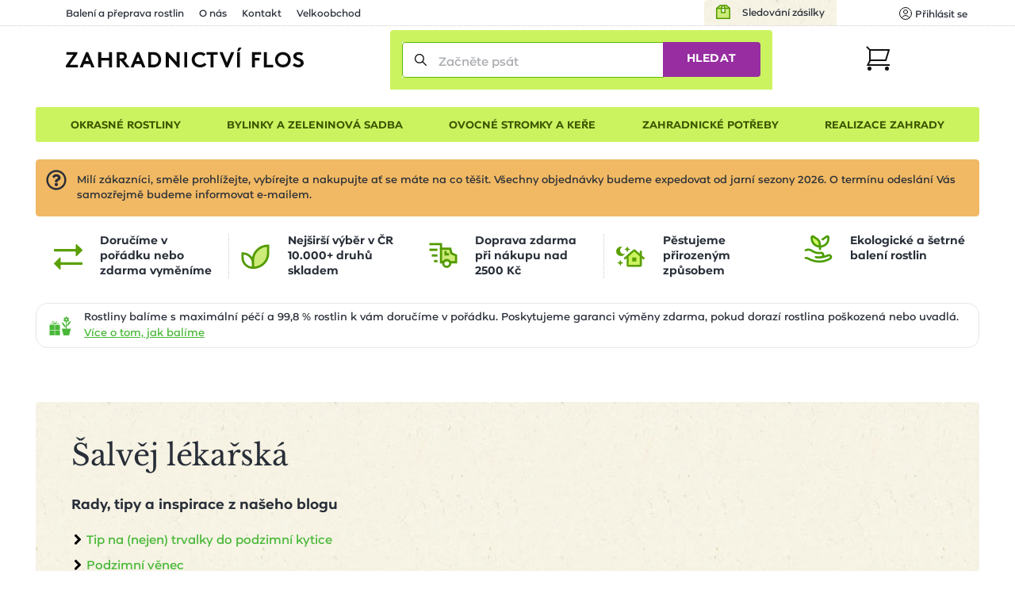

--- FILE ---
content_type: text/html; charset=utf-8
request_url: https://www.zahradnictvi-flos.cz/salvej-lekarska.html?productOrder-order=title%25manual&productOrder-direction=asc
body_size: 25155
content:
<!DOCTYPE html>
<html lang="cs">
<head>

    <meta charset="utf-8"/>

    <meta name="viewport" content="width=device-width, initial-scale=1, minimum-scale=1"/>


<title>Sazenice šalvěje lékařské - salvia officinalis | Zahradnictví FLOS</title><meta name='description' content='☘️ Šalvěj lékařská - 12 rostlin. Pečlivě balíme 📦 a garantujeme OK doručení či výměnu. rychlé doručení kurýrem nebo 1000+ odběrných míst.'/>
    <link rel="manifest" href="/site.webmanifest">
    <link rel="apple-touch-icon" href="/media/img/favicons/apple-touch-icon.png">
    <link rel="shortcut icon" type="image/x-icon" href="/media/img/favicons/favicon.ico">
    <link rel="icon" href="/media/img/favicons/favicon-16x16.png" sizes="16x16" type="image/png">
    <link rel="icon" href="/media/img/favicons/favicon-32x32.png" sizes="32x32" type="image/png">
    <meta name="msapplication-TileImage" content="/media/img/favicons/mstile-150x150.png">
    <meta name="msapplication-TileColor" content="#cbf35f">
    <meta name="theme-color" content="#cbf35f">
<!-- Rád čteš zdrojáky? Pak hledáme právě tebe! Jestli máš chvíli, ozvi se nám na jobs@inspire.cz a pomoz nám vylepšit i tento :-) -->
    <meta name="application-name" content="Zahradnictví Flos s.r.o.">
    <meta name="apple-mobile-web-app-title" content="Zahradnictví Flos s.r.o.">
    <meta name="robots" content="follow, noindex">
    <meta name="author" content="INSPIRE CZ s.r.o. (www.inspire.cz)">
        <meta name="p:domain_verify" content="5fcbc779d95020507415e79bc7f8e778">
        <meta name="facebook-domain-verification" content="oha9lbe4b3xmy6z2u6sgt90zaz86ps">
<script src="/media/production/all.min.js?v=ace8998e1fa27fbf10986323cc6889f2" async defer></script>    <link rel="canonical" href="https://www.zahradnictvi-flos.cz/salvej-lekarska.html">

<link rel="stylesheet" href="/media/css/app.css?1769015370">
<link rel="stylesheet" href="/media/css/module/&#64;catalog.css?v=1769015370"><link rel="stylesheet" href="/media/css/module/&#64;catalog.category.css?v=1769015370"></head>
<body onload="document.body.setAttribute(&apos;data-loaded&apos;, 1)" class="nwjs_hash_detect_scroll_to nwjs_scroll_to_history"
        data-group-id="1"
>

<div class="container catalog category default cs">

    <header class="header" role="banner" aria-label="Záhlaví">
        <div class="_cont">
            <div class="header_inner">
    <div class="offer_side">
    <div class="quick_contact">    </div>
    <a href="/stav-objednavky" class="tracking_link">Sledování zásilky</a>
    <div class="login header nwjs_user_menu" id="snippet-heading-userNavigation-">
    <nav class="login" role="navigation" aria-label="Přihlášení uživatele">
    <a href="/uzivatel/prihlaseni" class="link login_link nwjs_login_link nwjs_popup_trigger"
            
                data-popup-content-selector=".nwjs_login_box_popup"
            
    >    <div class="label">Uživatel</div>
    <div class="icon"><svg viewBox="0 0 16 16" xmlns="http://www.w3.org/2000/svg"><g stroke="#111" fill="none" fill-rule="evenodd" stroke-linecap="round" stroke-linejoin="round"><circle cx="8" cy="6" r="2.5"/><path d="M12.953 13.621a5.491 5.491 0 0 0-9.906 0"/><circle cx="8" cy="8" r="7.5"/></g></svg></div>
    <div class="log_in">Přihlásit se</div>
</a> 

    <div class="nwjs_login_box_popup non-visible" data-popup-class="user login">

    <div class="nw_user_col_holder nwjs_login_box nw_login_box nwjs_flos_credential_setter">
    <div class="nw_user_col_wrapper left">
        <div class="nw_user_col_inner">
            
    <div class="form__snippet" id="snippet-heading-userNavigation-loginBox-loginForm-form">
        <div id="heading-userNavigation-loginBox-loginForm-form_wrapper">
    <form action="/uzivatel/prihlaseni" method="post" id="frm-heading-userNavigation-loginBox-loginForm-form" data-disable-print-error-as-message="true" class="form">
    <div class="form__header">
    <div class="title nw_user_main_headline">
        <span>Přihlaste se</span>
    </div>
    <p class="form__perex">Pokud již máte vytvořený účet</p>
    </div>
    <div class="form__items">
          
          
          
                <div class="form_item input email required nwjs_form_item_wrapper_frm-heading-userNavigation-loginBox-loginForm-form-login login" data-travel-label>
    <div class="label">
    <label for="frm-heading-userNavigation-loginBox-loginForm-form-login">
        <span class="caption">
            E-mail
        </span>
    </label>
    </div>
    <div class="field">
        <input type="email" name="login" maxlength="254" autocomplete="username" data-selector="email" id="frm-heading-userNavigation-loginBox-loginForm-form-login" required data-nette-rules='[{"op":":filled","msg":"Zadejte E-mail"},{"op":":filled","rules":[{"op":":email","msg":"Vyplněná e-mailová adresa je neplatná"}],"control":"login","arg":true}]' data-wrapper-check-class="nwjs_form_item_wrapper_frm-heading-userNavigation-loginBox-loginForm-form-login">
    <div class="label">
    <label for="frm-heading-userNavigation-loginBox-loginForm-form-login">
        <span class="caption">
            E-mail
        </span>
    </label>
    </div>
    </div>
    
    </div>









                <div class="form_item input password required nwjs_form_item_wrapper_frm-heading-userNavigation-loginBox-loginForm-form-password password" data-travel-label>
    <div class="label">
    <label for="frm-heading-userNavigation-loginBox-loginForm-form-password">
        <span class="caption">
            Heslo
        </span>
    </label>
    </div>
    <div class="field">
        <input type="password" name="password" autocomplete="current-password" id="frm-heading-userNavigation-loginBox-loginForm-form-password" required data-nette-rules='[{"op":":filled","msg":"Zadejte heslo"}]' data-wrapper-check-class="nwjs_form_item_wrapper_frm-heading-userNavigation-loginBox-loginForm-form-password">
    <div class="label">
    <label for="frm-heading-userNavigation-loginBox-loginForm-form-password">
        <span class="caption">
            Heslo
        </span>
    </label>
    </div>
    </div>
    
    </div>









                <div class="form_item checkbox nwjs_form_item_wrapper_frm-heading-userNavigation-loginBox-loginForm-form-remember remember">
    <div class="check_radio_item">
    <span class="field">
    <input type="checkbox" name="remember" id="frm-heading-userNavigation-loginBox-loginForm-form-remember" data-wrapper-check-class="nwjs_form_item_wrapper_frm-heading-userNavigation-loginBox-loginForm-form-remember" />
        <span class="graphic"></span>
    </span>
    <span class="label">
    <label for="frm-heading-userNavigation-loginBox-loginForm-form-remember">
    <span class="caption">
    Zapamatovat přihlášení
    </span>
    </label>
    </span>
    </div>
    
    </div>









                <div class="form_item button submit_button nwjs_form_item_wrapper_frm-heading-userNavigation-loginBox-loginForm-form-send send">
    <div class="field">
        <button type="submit" name="send" id="frm-heading-userNavigation-loginBox-loginForm-form-send"><span>Přihlásit</span></button>
    </div>
    
    </div>









    <div class="form__hiddens">
        <input type="hidden" name="_form_" value="form">
        <div data-token='<input type="hidden" name="_token_" value="tp7osjwdkybr6VlCalRWenxNK3uJhT8LGIxLo=">' class="nwjs_form_csrf_token"></div>
        <input type="hidden" name="_do" value="heading-userNavigation-loginBox-loginForm-form-submit">
    </div>
    </div>
    <div class="forget_password_link">
        <a href="/uzivatel/zapomenute-heslo">Zapomenuté heslo?</a>
    </div>
    </form>

        </div>
    </div>

        </div>
    </div>
    <div class="nw_user_col_wrapper right">
        <div class="nw_user_col_inner">
                <div class="title nw_user_sub_headline">...nebo se registrujte</div>
    <div class="perex">a získejte samé výhody a benefity:</div>

        <div class="static_block" id="static_block_4">
    <div class="static_block_body_wrapper">
        <div class="wysiwyg_wrapper"><ul>
<li>historie objednávek</li>
<li>nevyplňujte stále Vaše údaje</li>
<li>stále v obraze - pravidelné edukativní zpravodaje</li>
<li>informace o novinkách v sortimentu</li>
<li>benefity pro věrné zákazníky</li>
</ul></div>
    </div>
        </div>
    <div class="button">
        <a class="register_button" href="/uzivatel/registrace">Registrovat</a>
    </div>

        </div>
    </div>
    </div>






<div class="white controls">
    <div class="close" title="Zavřít">
        Zavřít
    </div>
</div>
    </div>
    </nav>
    </div>











        <div class="user_cart_search">
    <a class="logo" href="https://www.zahradnictvi-flos.cz/" title="Zahradnictví FLOS"></a>
    <div class="search header">
    <div
        id="heading-searchForm"
        class="nwjs_flos_search_preview"
        data-search-url="/salvej-lekarska.html?heading-searchForm-term=_foo_&amp;productOrder-order=title%25manual&amp;productOrder-direction=asc&amp;do=heading-searchForm-search"
        data-search-param="heading-searchForm-term"
    >

    <div
        id="heading-searchForm-searchForm" class="search nwjs_search"
        role="search"
        aria-label="Vyhledávání"
    >
    <form action="/salvej-lekarska.html?productOrder-order=title%25manual&amp;productOrder-direction=asc" method="post" id="frm-heading-searchForm-searchForm-form" class="form" data-disable-doublesubmit-check="yes">
    <span class="opener nwjs_class_toggler" data-selector="#heading-searchForm-searchForm" data-set-focus-to-first-inner-input="true">Zobrazit vyhledávání</span>
    <div class="form_item input search required nwjs_form_item_wrapper_frm-heading-searchForm-searchForm-form-term term">
    <div class="label">
    <label for="frm-heading-searchForm-searchForm-form-term">
        <span class="caption">
            Začněte psát
        </span>
    </label>
    </div>
    <div class="field">
        <input type="search" name="term" autocomplete="off" data-search-preview-field="1" id="frm-heading-searchForm-searchForm-form-term" placeholder="Začněte psát" required data-nette-rules='[{"op":":filled","msg":"Zadejte hledanou frázi"}]' data-wrapper-check-class="nwjs_form_item_wrapper_frm-heading-searchForm-searchForm-form-term">
    <div class="label">
    <label for="frm-heading-searchForm-searchForm-form-term">
        <span class="caption">
            Začněte psát
        </span>
    </label>
    </div>
    </div>
    <span class="erase nwjs_item_value_eraser" data-selector="#frm-heading-searchForm-searchForm-form-term"></span>
    </div>








    <div class="form_item button submit_button nwjs_form_item_wrapper_frm-heading-searchForm-searchForm-form-send send">
    <div class="field">
        <button type="submit" name="send" id="frm-heading-searchForm-searchForm-form-send"><span>Hledat</span></button>
    </div>
    
    </div>








    <div class="search_overlay_close nwjs_search_overlay_close">
<svg width="14px" height="14px" xmlns="http://www.w3.org/2000/svg"><path d="M.3 13.7c.2.2.4.3.7.3.3 0 .5-.1.7-.3L7 8.4l5.3 5.3c.2.2.5.3.7.3.2 0 .5-.1.7-.3.4-.4.4-1 0-1.4L8.4 7l5.3-5.3c.4-.4.4-1 0-1.4-.4-.4-1-.4-1.4 0L7 5.6 1.7.3C1.3-.1.7-.1.3.3c-.4.4-.4 1 0 1.4L5.6 7 .3 12.3c-.4.4-.4 1 0 1.4z" fill="#24282B"/></svg>    </div>
    <input type="hidden" name="_form_" value="form"><input type="hidden" name="_do" value="heading-searchForm-searchForm-form-submit"></form>

    </div>
    </div>

    <div class="search_overlay nwjs_search_form_overlay no_search" data-search-preview-url="https://www.zahradnictvi-flos.cz/search-preview/_foo_?source=_url_">
        <div class="content_no_search">
    <p class="term_too_short">Vepište alespoň 3 znaky pro vyhledávání</p>

        <h2 class="title">Naposledy prohlížené kategorie (1)</h2>

    <div class="category_tiles_wrapper">
    <ul class="category_tiles label">
    <li class="shown">
        <a href="https://www.zahradnictvi-flos.cz/salvej-lekarska.html">
            <span class="title">Šalvěj lékařská</span>
            <span class="count">(0)</span>
        </a>
    </li>

    </ul>
    </div>

        </div>
        <div id="snippet-heading-searchFormOverlay-results_wrapper" class="content_results nwjs_content_results_wrapper">
        </div>
    </div>
        <div class="search_preview_close nwjs_class_toggler" data-selector="body" data-toggle-class="search_preview_open" data-allow-only-remove="true"></div>
    </div>
    <div class="cart header cart_info_empty nwjs_cart_hover_trigger nwjs_cart_hover_target" id="snippet-cartInfo-">
    <div class="cart cart_info empty">
    <a href="/objednavka" class="link">
    <div class="label">Košík</div>
    <div class="icon"><svg width="31px" height="31px" xmlns="http://www.w3.org/2000/svg"><g transform="translate(1 1)" fill="none" fill-rule="evenodd"><path stroke="#111" stroke-width="2" stroke-linecap="square" d="M4 4h24l-4 13H4"/><circle fill="#111" fill-rule="nonzero" cx="3.5" cy="27.5" r="2.5"/><circle fill="#111" fill-rule="nonzero" cx="25.5" cy="27.5" r="2.5"/><path stroke="#111" stroke-width="2" d="M0 0l4.09 4.059v13.53L1.365 23H30"/></g></svg></div>
    <div class="count">0</div>
    </a>
    </div>
        <div class="hover_cart">
    <div id="snippet-cartHover-">
        <div class="nwjs_cart_items cart_items items_wrapper">
    <span class="no_data">Košík je prázdný</span>
        </div>
    </div>




    <div class="transit_free_wrapper" id="snippet-cartHoverFreeTransitNotification-">
    </div>




            <a href="/objednavka/kosik" class="cart_link">Přejít do košíku</a>
        </div>
    </div>






        </div>
    <div class="hamburger_wrap">
        <div class="side_menu">
            <div class="inner">
 <div class="eshop_category_tree_wrap"> <div class="eshop_category_tree nwjs_category_tree nwjs_category_tree_indicator slide_menu"> <ul class="level-0"> <li class="nwjs_supercategory nwjs_hover_intent" data-shadow-selector=".nwjs_subcategory[data-for='40809']" data-id="40809" > <span>Okrasné rostliny</span> </li> <li class="nwjs_supercategory nwjs_hover_intent" data-shadow-selector=".nwjs_subcategory[data-for='363609835']" data-id="363609835" > <span>Bylinky a zeleninová sadba</span> </li> <li class="nwjs_supercategory nwjs_hover_intent" data-shadow-selector=".nwjs_subcategory[data-for='571680664']" data-id="571680664" > <span>Ovocné stromky a keře</span> </li> <li class="nwjs_supercategory nwjs_hover_intent" data-shadow-selector=".nwjs_subcategory[data-for='40810']" data-id="40810" > <span>Zahradnické potřeby</span> </li> <li class="nwjs_supercategory nwjs_hover_intent service_page_link"><a href="/nabidka-sluzeb.html">Realizace zahrady</a></li> </ul> <div class="nwjs_subcategory subcategory" data-for="40809"> <ul class="level-1 submenu"> <li data-id="menu_40790" > <a href="/balkonove-rostliny-a-letnicky.html"> <span>Balkonové rostliny a letničky</span> </a> <div class="subcategory_toggle nwjs_class_toggler" data-selector="[data-id=menu_40790]" data-toggle-class="active"></div> <ul class="level-2 submenu"> <li data-id="menu_40731" > <a href="/balkonovky-a-letnicky-do-stinu.html"> <span>Balkonovky a letničky do stínu</span> </a> </li> <li data-id="menu_40730" > <a href="/letnicky-na-slunce.html"> <span>Balkonovky a letničky na slunce</span> </a> </li> <li data-id="menu_41482" > <a href="/fuchsie.html"> <span>Fuchsie</span> </a> </li> <li data-id="menu_41532" > <a href="/muskaty.html"> <span>Muškáty</span> </a> </li> <li data-id="menu_40850" > <a href="/petunie.html"> <span>Petúnie</span> </a> </li> <li data-id="menu_40732" > <a href="/previsle-letnicky.html"> <span>Převislé balkonovky a letničky</span> </a> </li> <li data-id="menu_41510" > <a href="/sporyse-verbena.html"> <span>Sporýš</span> </a> </li> <li class="show_more"> <a href="/balkonove-rostliny-a-letnicky.html?showAll=1#subcategories"> <span>dalších 80 kategorií &gt;</span> </a> </li> </ul> </li> <li data-id="menu_40791" > <a href="/cibuloviny-a-hliznate-rostliny.html"> <span>Cibuloviny a hlíznaté rostliny</span> </a> <div class="subcategory_toggle nwjs_class_toggler" data-selector="[data-id=menu_40791]" data-toggle-class="active"></div> <ul class="level-2 submenu"> <li data-id="menu_443128403" > <a href="/cibuloviny-kvetouci-na-jare.html"> <span>Cibuloviny kvetoucí na jaře</span> </a> </li> <li data-id="menu_571680670" > <a href="/cibuloviny-kvetouci-na-podzim.html"> <span>Cibuloviny kvetoucí na podzim</span> </a> </li> <li data-id="menu_41519" > <a href="/narcisy-narcissus.html"> <span>Narcis</span> </a> </li> <li data-id="menu_41629" > <a href="/safrany-krokusy-crocus.html"> <span>Šafrány, krokusy</span> </a> </li> <li data-id="menu_41380" > <a href="/tulipan.html"> <span>Tulipány</span> </a> </li> <li class="show_more"> <a href="/cibuloviny-a-hliznate-rostliny.html?showAll=1#subcategories"> <span>dalších 168 kategorií &gt;</span> </a> </li> </ul> </li> <li data-id="menu_40793" > <a href="/trvalky.html"> <span>Trvalky</span> </a> <div class="subcategory_toggle nwjs_class_toggler" data-selector="[data-id=menu_40793]" data-toggle-class="active"></div> <ul class="level-2 submenu"> <li data-id="menu_87197224" > <a href="/nizke-trvalky-do-1m.html"> <span>Nízké trvalky (do 1m)</span> </a> </li> <li data-id="menu_87030635" > <a href="/suchomilne-trvalky.html"> <span>Suchomilné trvalky</span> </a> </li> <li data-id="menu_40737" > <a href="/trvalky-do-stinu-a-polostinu.html"> <span>Trvalky do stínu a polostínu</span> </a> </li> <li data-id="menu_196051552" > <a href="/trvalky-do-vlhka.html"> <span>Trvalky do vlhka</span> </a> </li> <li data-id="menu_40736" > <a href="/trvalky-na-slunce.html"> <span>Trvalky na slunce</span> </a> </li> <li data-id="menu_87030641" > <a href="/vysoke-trvalky-nad-1m.html"> <span>Vysoké trvalky (nad 1m)</span> </a> </li> <li class="show_more"> <a href="/trvalky.html?showAll=1#subcategories"> <span>dalších 240 kategorií &gt;</span> </a> </li> </ul> </li> <li data-id="menu_219117842" > <a href="/trvalkove-zahony.html"> <span>Trvalkové záhony</span> </a> <div class="subcategory_toggle nwjs_class_toggler" data-selector="[data-id=menu_219117842]" data-toggle-class="active"></div> <ul class="level-2 submenu"> <li data-id="menu_458465364" > <a href="/kombinovany-zahon.html"> <span>Kombinované záhony</span> </a> </li> <li data-id="menu_322396332" > <a href="/trvalkove-zahony-do-polostinu.html"> <span>Trvalkové záhony do polostínu</span> </a> </li> <li data-id="menu_322396333" > <a href="/trvalkove-zahony-do-stinu.html"> <span>Trvalkové záhony do stínu</span> </a> </li> <li data-id="menu_322396331" > <a href="/trvalkove-zahony-na-slunce.html"> <span>Trvalkové záhony na slunce</span> </a> </li> </ul> </li> <li data-id="menu_40804" > <a href="/traviny-a-bambusy.html"> <span>Okrasné trávy a bambusy</span> </a> <div class="subcategory_toggle nwjs_class_toggler" data-selector="[data-id=menu_40804]" data-toggle-class="active"></div> <ul class="level-2 submenu"> <li data-id="menu_154634421" > <a href="/barevne-traviny.html"> <span>Barevné traviny</span> </a> </li> <li data-id="menu_40775" > <a href="/nizke-traviny-do-1m.html"> <span>Nízké traviny (do 1m)</span> </a> </li> <li data-id="menu_40776" > <a href="/vysoke-traviny-nad-1m.html"> <span>Vysoké traviny (nad 1m)</span> </a> </li> <li class="show_more"> <a href="/traviny-a-bambusy.html?showAll=1#subcategories"> <span>dalších 34 kategorií &gt;</span> </a> </li> </ul> </li> <li data-id="menu_40799" > <a href="/jehlicnany.html"> <span>Jehličnany</span> </a> <div class="subcategory_toggle nwjs_class_toggler" data-selector="[data-id=menu_40799]" data-toggle-class="active"></div> <ul class="level-2 submenu"> <li data-id="menu_72716" > <a href="/jehlicnany-pro-zive-ploty.html"> <span>Jehličnany pro živé ploty</span> </a> </li> <li data-id="menu_40765" > <a href="/kerove-jehlicnany.html"> <span>Keřové jehličnany</span> </a> </li> <li data-id="menu_40763" > <a href="/kuzelovite-a-pyramidalni-jehlicnany.html"> <span>Kuželovité a pyramidální jehličnany</span> </a> </li> <li data-id="menu_79001" > <a href="/previsle-jehlicnany.html"> <span>Převislé jehličnany</span> </a> </li> <li data-id="menu_40761" > <a href="/pudopokryvne-jehlicnany.html"> <span>Půdopokryvné jehličnany</span> </a> </li> <li data-id="menu_40762" > <a href="/sloupovite-jehlicnany.html"> <span>Sloupovité jehličnany</span> </a> </li> <li class="show_more"> <a href="/jehlicnany.html?showAll=1#subcategories"> <span>dalších 20 kategorií &gt;</span> </a> </li> </ul> </li> <li data-id="menu_40797" > <a href="/kapradiny.html"> <span>Kapradiny</span> </a> <div class="subcategory_toggle nwjs_class_toggler" data-selector="[data-id=menu_40797]" data-toggle-class="active"></div> <ul class="level-2 submenu"> <li data-id="menu_41233" > <a href="/kaprade-dryopteris.html"> <span>Kapradě</span> </a> </li> <li data-id="menu_87197214" > <a href="/mrazuvzdorna-kapradina.html"> <span>Mrazuvzdorné kapradiny</span> </a> </li> <li data-id="menu_41484" > <a href="/papratky-athyrium.html"> <span>Papratky</span> </a> </li> <li data-id="menu_41066" > <a href="/perovniky-matteuccia.html"> <span>Pérovníky</span> </a> </li> <li class="show_more"> <a href="/kapradiny.html?showAll=1#subcategories"> <span>dalších 8 kategorií &gt;</span> </a> </li> </ul> </li> <li data-id="menu_40800" > <a href="/listnate-dreviny.html"> <span>Listnaté dřeviny</span> </a> <div class="subcategory_toggle nwjs_class_toggler" data-selector="[data-id=menu_40800]" data-toggle-class="active"></div> <ul class="level-2 submenu"> <li data-id="menu_40766" > <a href="/alejove-stromy-vysokokmenne-dreviny.html"> <span>Vzrostlé a alejové stromy</span> </a> </li> <li data-id="menu_443128405" > <a href="/listnate-kere.html"> <span>Listnaté keře</span> </a> </li> <li data-id="menu_40768" > <a href="/pudopokryvne-listnace.html"> <span>Půdopokryvné listnáče</span> </a> </li> <li data-id="menu_40771" > <a href="/stalezelene-a-poloopadave-listnace.html"> <span>Stálezelené a poloopadavé listnáče</span> </a> </li> <li class="show_more"> <a href="/listnate-dreviny.html?showAll=1#subcategories"> <span>dalších 180 kategorií &gt;</span> </a> </li> </ul> </li> <li data-id="menu_66600134" > <a href="/pokojove-rostliny.html"> <span>Pokojové rostliny</span> </a> </li> <li data-id="menu_40796" > <a href="/popinave-rostliny.html"> <span>Popínavé rostliny</span> </a> <div class="subcategory_toggle nwjs_class_toggler" data-selector="[data-id=menu_40796]" data-toggle-class="active"></div> <ul class="level-2 submenu"> <li data-id="menu_40748" > <a href="/kvetouci-popinave-rostliny.html"> <span>Kvetoucí popínavé rostliny</span> </a> </li> <li data-id="menu_40749" > <a href="/stalezelene-a-poloopadave-popinavky.html"> <span>Stálezelené a poloopadavé popínavky</span> </a> </li> <li class="show_more"> <a href="/popinave-rostliny.html?showAll=1#subcategories"> <span>dalších 28 kategorií &gt;</span> </a> </li> </ul> </li> <li data-id="menu_81796262" > <a href="/prenosne-rostliny.html"> <span>Přenosné rostliny</span> </a> </li> <li data-id="menu_9063506" > <a href="/rostliny-pro-vcely-a-motyly.html"> <span>Rostliny pro včely a motýly</span> </a> <div class="subcategory_toggle nwjs_class_toggler" data-selector="[data-id=menu_9063506]" data-toggle-class="active"></div> <ul class="level-2 submenu"> <li data-id="menu_9063507" > <a href="/rostliny-pro-motyly.html"> <span>Rostliny pro motýly</span> </a> </li> <li data-id="menu_9063508" > <a href="/rostliny-pro-vcely.html"> <span>Rostliny pro včely</span> </a> </li> </ul> </li> <li data-id="menu_40798" > <a href="/ruze.html"> <span>Růže</span> </a> <div class="subcategory_toggle nwjs_class_toggler" data-selector="[data-id=menu_40798]" data-toggle-class="active"></div> <ul class="level-2 submenu"> <li data-id="menu_40753" > <a href="/mnohokvete-ruze.html"> <span>Mnohokvěté růže</span> </a> </li> <li data-id="menu_40750" > <a href="/pnouci-ruze.html"> <span>Pnoucí růže</span> </a> </li> <li data-id="menu_40751" > <a href="/pudopokryvne-ruze.html"> <span>Půdopokryvné růže</span> </a> </li> <li data-id="menu_40758" > <a href="/david-austin.html"> <span>Růže David Austin</span> </a> </li> <li data-id="menu_40759" > <a href="/ruze-kordes.html"> <span>Růže Kordes</span> </a> </li> <li data-id="menu_40752" > <a href="/velkokvete-ruze.html"> <span>Velkokvěté růže</span> </a> </li> <li class="show_more"> <a href="/ruze.html?showAll=1#subcategories"> <span>další 2 kategorie &gt;</span> </a> </li> </ul> </li> <li data-id="menu_40794" > <a href="/vodni-a-bahenni-rostliny.html"> <span>Vodní a bahenní rostliny</span> </a> <div class="subcategory_toggle nwjs_class_toggler" data-selector="[data-id=menu_40794]" data-toggle-class="active"></div> <ul class="level-2 submenu"> <li data-id="menu_40741" > <a href="/pobrezni-zona.html"> <span>Pobřežní zóny</span> </a> </li> <li class="show_more"> <a href="/vodni-a-bahenni-rostliny.html?showAll=1#subcategories"> <span>dalších 48 kategorií &gt;</span> </a> </li> </ul> </li> <li data-id="menu_40795" > <a href="/vresovistni-rostliny.html"> <span>Vřesovištní rostliny</span> </a> <div class="subcategory_toggle nwjs_class_toggler" data-selector="[data-id=menu_40795]" data-toggle-class="active"></div> <ul class="level-2 submenu"> <li data-id="menu_40821" > <a href="/azalka.html"> <span>Azalky</span> </a> </li> <li data-id="menu_40744" > <a href="/penisniky-rhododendrony.html"> <span>Pěnišníky, rododendrony</span> </a> </li> <li data-id="menu_40746" > <a href="/vresy-a-vresovce.html"> <span>Vřesy a vřesovce</span> </a> </li> <li class="show_more"> <a href="/vresovistni-rostliny.html?showAll=1#subcategories"> <span>dalších 10 kategorií &gt;</span> </a> </li> </ul> </li> <li data-id="menu_40806" > <a href="/zive-ploty.html"> <span>Živé ploty</span> </a> <div class="subcategory_toggle nwjs_class_toggler" data-selector="[data-id=menu_40806]" data-toggle-class="active"></div> <ul class="level-2 submenu"> <li data-id="menu_40779" > <a href="/jehlicnate-zive-ploty.html"> <span>Jehličnaté živé ploty</span> </a> </li> <li data-id="menu_40781" > <a href="/opadave-listnate-zive-ploty.html"> <span>Opadavé listnaté živé ploty</span> </a> </li> <li data-id="menu_40782" > <a href="/predpestovane-zive-ploty.html"> <span>Předpěstované živé ploty</span> </a> </li> <li data-id="menu_40780" > <a href="/stalezelene-a-polopadave-listnate-zive-ploty.html"> <span>Stálezelené listnaté živé ploty</span> </a> </li> </ul> </li> </ul> <div class="scroll_indicator_bar"></div> </div> <div class="nwjs_subcategory subcategory" data-for="363609835"> <ul class="level-1 submenu"> <li data-id="menu_461876636" > <a href="/bylinkove-sestavy-do-truhliku.html"> <span>Bylinkové sestavy do truhlíků</span> </a> <div class="subcategory_toggle nwjs_class_toggler" data-selector="[data-id=menu_461876636]" data-toggle-class="active"></div> <ul class="level-2 submenu"> <li data-id="menu_463684509" > <a href="/sestavy-bylinek-na-caj.html"> <span>Sestavy bylinek na čaj</span> </a> </li> <li data-id="menu_463684508" > <a href="/sestavy-bylinek-na-vareni.html"> <span>Sestavy bylinek na vaření</span> </a> </li> </ul> </li> <li data-id="menu_40802" > <a href="/bylinky-a-koreni.html"> <span>Bylinky a koření</span> </a> <div class="subcategory_toggle nwjs_class_toggler" data-selector="[data-id=menu_40802]" data-toggle-class="active"></div> <ul class="level-2 submenu"> <li data-id="menu_41317" > <a href="/bazalky-ocimum.html"> <span>Bazalky</span> </a> </li> <li data-id="menu_41212" > <a href="/mata.html"> <span>Máta</span> </a> </li> <li data-id="menu_41561" > <a href="/dobromysl-origanum.html"> <span>Oregano (dobromysl)</span> </a> </li> <li data-id="menu_41591" > <a href="/rozmaryny-rosmarinus.html"> <span>Rozmarýny</span> </a> </li> <li data-id="menu_41641" > <a href="/saturejky-satureja.html"> <span>Saturejky</span> </a> </li> <li data-id="menu_41577" > <a href="/tymiany-thymus.html"> <span>Tymián</span> </a> </li> <li class="show_more"> <a href="/bylinky-a-koreni.html?showAll=1#subcategories"> <span>dalších 52 kategorií &gt;</span> </a> </li> </ul> </li> </ul> <div class="scroll_indicator_bar"></div> </div> <div class="nwjs_subcategory subcategory" data-for="571680664"> <ul class="level-1 submenu"> <li data-id="menu_40801" > <a href="/ovoce.html"> <span>Ovoce</span> </a> <div class="subcategory_toggle nwjs_class_toggler" data-selector="[data-id=menu_40801]" data-toggle-class="active"></div> <ul class="level-2 submenu"> <li data-id="menu_41421" > <a href="/hrusne-pyrus.html"> <span>Hrušně</span> </a> </li> <li data-id="menu_41483" > <a href="/jablone-malus.html"> <span>Jabloně</span> </a> </li> <li data-id="menu_40970" > <a href="/merunky-prunus.html"> <span>Meruňky</span> </a> </li> <li data-id="menu_443128404" > <a href="/ovocne-kere.html"> <span>Ovocné keře</span> </a> </li> <li data-id="menu_40772" > <a href="/ovocne-stromky.html"> <span>Ovocné stromky</span> </a> </li> <li data-id="menu_41328" > <a href="/svestky-prunus.html"> <span>Švestky</span> </a> </li> <li data-id="menu_41039" > <a href="/tresne-prunus.html"> <span>Třešně</span> </a> </li> <li data-id="menu_549142950" > <a href="/prostokorenne-ovocne-stromky.html"> <span>Prostokořenné ovocné stromky</span> </a> </li> <li class="show_more"> <a href="/ovoce.html?showAll=1#subcategories"> <span>dalších 131 kategorií &gt;</span> </a> </li> </ul> </li> </ul> <div class="scroll_indicator_bar"></div> </div> <div class="nwjs_subcategory subcategory service_offer_category" data-for="40810"> <ul class="level-1 submenu"> <li data-id="menu_526254499" > <a href="/zahrada-a-balkon.html"> <span>Zahrada a balkon</span> </a> </li> <li data-id="menu_40807" > <a href="/substraty-a-mulcovaci-kura.html"> <span>Substráty a mulčovací kůra</span> </a> <div class="subcategory_toggle nwjs_class_toggler" data-selector="[data-id=menu_40807]" data-toggle-class="active"></div> <ul class="level-2 submenu"> <li data-id="menu_40783" > <a href="/mulcovaci-kura.html"> <span>Mulčovací kůra</span> </a> </li> <li data-id="menu_40784" > <a href="/substraty.html"> <span>Substráty</span> </a> </li> </ul> </li> <li data-id="menu_40805" > <a href="/travnikovy-koberec.html"> <span>Trávníkové koberce</span> </a> </li> <li data-id="menu_67747016" > <a href="/zelene-steny.html"> <span>Zelené stěny</span> </a> </li> </ul> <div class="scroll_indicator_bar"></div> <div class="service_offer catalogue_menu"> <div class="col col_1"> <div class="photo"><div class="nwjs_picture_tag_image picture_tag_image"><picture><source srcset="https://www.zahradnictvi-flos.cz/admin/upload/images-cache/58237/fit150x110.webp?v=5cd21ede2478ba00" type="image/webp"><source srcset="https://www.zahradnictvi-flos.cz/admin/upload/images-cache/58237/fit150x110.jpg?v=5cd21ede2478ba00" type="image/jpeg"><img srcset="https://www.zahradnictvi-flos.cz/admin/upload/images-cache/58237/fit150x110.jpg?v=5cd21ede2478ba00" src="https://www.zahradnictvi-flos.cz/admin/upload/images-cache/58237/fit150x110.jpg?v=5cd21ede2478ba00" alt="services21to9" loading="lazy" height="110" width="150"></picture></div></div> </div> <div class="col col_2"> <div class="title">Realizace zahrad</div> <div class="subtitle">Mějte konečně krásnou zahradu... Pomůžeme vám s návrhem, realizací i údržbou</div> <div class="button"><a href="/nabidka-sluzeb.html">Zjistit více</a></div> </div> <div class="col col_3"> <div class="pictograms"> <div class="pictograms__pictogram">
<div class="nwjs_picture_tag_image picture_tag_image"><picture><source srcset="https://www.zahradnictvi-flos.cz/admin/upload/images-cache/58239/50x50.svg?v=ffe3d46881c6eb22" type="image/svg+xml"><img srcset="https://www.zahradnictvi-flos.cz/admin/upload/images-cache/58239/50x50.svg?v=ffe3d46881c6eb22" src="https://www.zahradnictvi-flos.cz/admin/upload/images-cache/58239/50x50.svg?v=ffe3d46881c6eb22" alt="solutions" loading="lazy" height="50" width="50"></picture></div> <div class="title">Kompletní řešení vaší zahrady na míru</div> </div> <div class="pictograms__pictogram">
<div class="nwjs_picture_tag_image picture_tag_image"><picture><source srcset="https://www.zahradnictvi-flos.cz/admin/upload/images-cache/58240/50x50.svg?v=b5a9ee9a713296b0" type="image/svg+xml"><img srcset="https://www.zahradnictvi-flos.cz/admin/upload/images-cache/58240/50x50.svg?v=b5a9ee9a713296b0" src="https://www.zahradnictvi-flos.cz/admin/upload/images-cache/58240/50x50.svg?v=b5a9ee9a713296b0" alt="advantages" loading="lazy" height="50" width="50"></picture></div> <div class="title">Vaše spokojenost je pro nás prioritou. Jsme zahradníci se zkušenostmi, na které se můžete spolehnout.</div> </div> <div class="pictograms__pictogram">
<div class="nwjs_picture_tag_image picture_tag_image"><picture><source srcset="https://www.zahradnictvi-flos.cz/admin/upload/images-cache/58241/50x50.svg?v=48e669e2b80360a7" type="image/svg+xml"><img srcset="https://www.zahradnictvi-flos.cz/admin/upload/images-cache/58241/50x50.svg?v=48e669e2b80360a7" src="https://www.zahradnictvi-flos.cz/admin/upload/images-cache/58241/50x50.svg?v=48e669e2b80360a7" alt="history" loading="lazy" height="50" width="50"></picture></div> <div class="title">Fungujeme od 1991, máme vlastních 1 milión rostlin ročně, procesy, zázemí...</div> </div> </div> </div> </div> </div> <div class="nwjs_subcategory subcategory inspiration_category" data-for="inspiration"> <div class="inspiration_wrapper"> <a href="/jedla-zahrada.html" class="inspiration_box"> <div class="inspiration_box__image"><div class="nwjs_picture_tag_image picture_tag_image"><picture><source srcset="https://www.zahradnictvi-flos.cz/admin/upload/images-cache/60871/fit300x150.webp?v=1e37cc5a0a3180d6" type="image/webp"><source srcset="https://www.zahradnictvi-flos.cz/admin/upload/images-cache/60871/fit300x150.jpg?v=1e37cc5a0a3180d6" type="image/jpeg"><img srcset="https://www.zahradnictvi-flos.cz/admin/upload/images-cache/60871/fit300x150.jpg?v=1e37cc5a0a3180d6" src="https://www.zahradnictvi-flos.cz/admin/upload/images-cache/60871/fit300x150.jpg?v=1e37cc5a0a3180d6" alt="jedlá zahrada" loading="lazy" height="150" width="300"></picture></div></div> <div class="inspiration_box__title">Jedlá zahrada</div> </a> <a href="/pro-ptaky.html" class="inspiration_box"> <div class="inspiration_box__image"><div class="nwjs_picture_tag_image picture_tag_image"><picture><source srcset="https://www.zahradnictvi-flos.cz/admin/upload/images-cache/60872/fit300x150.webp?v=fdb2ae4e39f9f8d8" type="image/webp"><source srcset="https://www.zahradnictvi-flos.cz/admin/upload/images-cache/60872/fit300x150.jpg?v=fdb2ae4e39f9f8d8" type="image/jpeg"><img srcset="https://www.zahradnictvi-flos.cz/admin/upload/images-cache/60872/fit300x150.jpg?v=fdb2ae4e39f9f8d8" src="https://www.zahradnictvi-flos.cz/admin/upload/images-cache/60872/fit300x150.jpg?v=fdb2ae4e39f9f8d8" alt="sýkorka na šípkovém keři_zahrada pro ptáky" loading="lazy" height="150" width="300"></picture></div></div> <div class="inspiration_box__title">Pro ptáky</div> </a> <a href="/nahrada-travniku.html" class="inspiration_box"> <div class="inspiration_box__image"><div class="nwjs_picture_tag_image picture_tag_image"><picture><source srcset="https://www.zahradnictvi-flos.cz/admin/upload/images-cache/62930/fit300x150.webp?v=2f90b06d9ea1e9e3" type="image/webp"><source srcset="https://www.zahradnictvi-flos.cz/admin/upload/images-cache/62930/fit300x150.jpg?v=2f90b06d9ea1e9e3" type="image/jpeg"><img srcset="https://www.zahradnictvi-flos.cz/admin/upload/images-cache/62930/fit300x150.jpg?v=2f90b06d9ea1e9e3" src="https://www.zahradnictvi-flos.cz/admin/upload/images-cache/62930/fit300x150.jpg?v=2f90b06d9ea1e9e3" alt="shutterstock_529192471 (1)" loading="lazy" height="150" width="300"></picture></div></div> <div class="inspiration_box__title">Náhrada trávníku</div> </a> <a href="/zelene-strechy.html" class="inspiration_box"> <div class="inspiration_box__image"><div class="nwjs_picture_tag_image picture_tag_image"><picture><source srcset="https://www.zahradnictvi-flos.cz/admin/upload/images-cache/60870/fit300x150.webp?v=81c0f33183f6618f" type="image/webp"><source srcset="https://www.zahradnictvi-flos.cz/admin/upload/images-cache/60870/fit300x150.jpg?v=81c0f33183f6618f" type="image/jpeg"><img srcset="https://www.zahradnictvi-flos.cz/admin/upload/images-cache/60870/fit300x150.jpg?v=81c0f33183f6618f" src="https://www.zahradnictvi-flos.cz/admin/upload/images-cache/60870/fit300x150.jpg?v=81c0f33183f6618f" alt="zelená střecha_sedum mix" loading="lazy" height="150" width="300"></picture></div></div> <div class="inspiration_box__title">Zelené střechy</div> </a> <a href="/na-skalku.html" class="inspiration_box"> <div class="inspiration_box__image"><div class="nwjs_picture_tag_image picture_tag_image"><picture><source srcset="https://www.zahradnictvi-flos.cz/admin/upload/images-cache/60868/fit300x150.webp?v=934ff6e081f94a23" type="image/webp"><source srcset="https://www.zahradnictvi-flos.cz/admin/upload/images-cache/60868/fit300x150.jpg?v=934ff6e081f94a23" type="image/jpeg"><img srcset="https://www.zahradnictvi-flos.cz/admin/upload/images-cache/60868/fit300x150.jpg?v=934ff6e081f94a23" src="https://www.zahradnictvi-flos.cz/admin/upload/images-cache/60868/fit300x150.jpg?v=934ff6e081f94a23" alt="mix běžných skalniček" loading="lazy" height="150" width="300"></picture></div></div> <div class="inspiration_box__title">Na skalku</div> </a> <a href="/na-svah.html" class="inspiration_box"> <div class="inspiration_box__image"><div class="nwjs_picture_tag_image picture_tag_image"><picture><source srcset="https://www.zahradnictvi-flos.cz/admin/upload/images-cache/60873/fit300x150.webp?v=5eeed49e946be2cb" type="image/webp"><source srcset="https://www.zahradnictvi-flos.cz/admin/upload/images-cache/60873/fit300x150.jpg?v=5eeed49e946be2cb" type="image/jpeg"><img srcset="https://www.zahradnictvi-flos.cz/admin/upload/images-cache/60873/fit300x150.jpg?v=5eeed49e946be2cb" src="https://www.zahradnictvi-flos.cz/admin/upload/images-cache/60873/fit300x150.jpg?v=5eeed49e946be2cb" alt="svah osázený dřevinami" loading="lazy" height="150" width="300"></picture></div></div> <div class="inspiration_box__title">Na svah</div> </a> </div> </div> </div> </div>
    <nav class="menu" role="navigation" aria-label="Hlavní menu">
 <ul class="level-1"> <li class="depth-0" > <a href="https://www.zahradnictvi-flos.cz/baleni-a-preprava-rostlin.html" title="Balení a přeprava rostlin" > <span class="menu_item_title">Balení a přeprava rostlin</span> </a> </li> <li class="depth-0" > <a href="https://www.zahradnictvi-flos.cz/o-nas.html" title="O nás" > <span class="menu_item_title">O nás</span> </a> </li> <li class="depth-0" > <a href="https://www.zahradnictvi-flos.cz/kontakt.html" title="Kontakt" > <span class="menu_item_title">Kontakt</span> </a> </li> <li class="depth-0" > <a href="https://www.zahradnictvi-flos.cz/velkoobchod.html" title="Velkoobchod" > <span class="menu_item_title">Velkoobchod</span> </a> </li> </ul>
    </nav>
            </div>
        </div>
        <div
                class="hamburger hamburger--stand nwjs_class_toggler"
                data-selector="body"
                data-toggle-class="side_menu_opened"
        >
            <span class="title">Menu</span>
            <span class="hamburger-box"><span class="hamburger-inner"></span></span>
        </div>
        <div
                class="blur_layer nwjs_class_toggler"
                data-selector="body"
                data-toggle-class="side_menu_opened"
                data-allow-only-remove="true"
        ></div>
    </div>
    </div>
            </div>
        </div>
    </header>
        <div class="vertical_align_wrap" role="main" aria-label="Hlavní obsah">
                <div class="winter_break_notification__outer">
                    <div class="_cont">
                        <div class="winter_break_notification winter_break_notification--homepage">
<div class="wysiwyg_wrapper"><p>Milí zákazníci, směle prohlížejte, vybírejte a nakupujte ať se máte na co těšit. Všechny objednávky budeme expedovat od jarní sezony 2026. O termínu odeslání Vás samozřejmě budeme informovat e-mailem. </p></div>                        </div>
                    </div>
                </div>

    <div class="promo_benefits">
        <div class="_cont">
            <div class="inner">
    <div class="benefit infobox_wrap infobox_wrap_type_benefitPerex position_normal">
        <div class="infobox_opener_type_benefitPerex infobox_opener nwjs_infobox_opener nwjs_class_toggler"
            data-id="benefit_layout_5"
            data-selector=".nwjs_infobox_benefitPerex_benefit_layout_5"
            data-toggle-class="opened"
            data-prevent-default="true"
            data-stop-propagation="true"
        >
<div class="nwjs_picture_tag_image picture_tag_image"><picture><source srcset="https://www.zahradnictvi-flos.cz/admin/upload/images-cache/57882/36x36.svg?v=256544e851677cab, https://www.zahradnictvi-flos.cz/admin/upload/images-cache/57882/72x72.svg?v=4d29ae3332d66d75 2x" type="image/svg+xml"><img srcset="https://www.zahradnictvi-flos.cz/admin/upload/images-cache/57882/36x36.svg?v=256544e851677cab, https://www.zahradnictvi-flos.cz/admin/upload/images-cache/57882/72x72.svg?v=4d29ae3332d66d75 2x" src="https://www.zahradnictvi-flos.cz/admin/upload/images-cache/57882/36x36.svg?v=256544e851677cab" alt="210x210" loading="lazy" height="36" width="36"></picture></div>            <div class="title">Doručíme v pořádku nebo zdarma vyměníme</div>
        </div>
<div class="overlay_close close nwjs_event_delegator nwjs_infobox_benefitPerex_benefit_layout_5"
    data-selector=".nwjs_infobox_opener[data-id=benefit_layout_5]"
    data-stop-propagation="true"
    data-optional-target="true"
    data-follow-anchor="false"
    data-follow-recipient-href="false"
    >
<svg width="14px" height="14px" xmlns="http://www.w3.org/2000/svg"><path d="M.3 13.7c.2.2.4.3.7.3.3 0 .5-.1.7-.3L7 8.4l5.3 5.3c.2.2.5.3.7.3.2 0 .5-.1.7-.3.4-.4.4-1 0-1.4L8.4 7l5.3-5.3c.4-.4.4-1 0-1.4-.4-.4-1-.4-1.4 0L7 5.6 1.7.3C1.3-.1.7-.1.3.3c-.4.4-.4 1 0 1.4L5.6 7 .3 12.3c-.4.4-.4 1 0 1.4z" fill="#24282B"/></svg>    </div><div class="infobox_type_benefitPerex infobox nwjs_infobox_benefitPerex_benefit_layout_5">
    <div class="infobox_content">
    <div class="perex benefit_layout_5">99,8% rostlin doručíme zdravé a v pořádku, protože každá zásilka projde přísnou kontrolou kvality rostliny i balení. Pokud by se přeci jen něco pokazilo, kontaktujte nás, pošlete nám fotografii problému a my vám rostlinu obratem vyměníme.</div>
    </div>
<div class="cross_close close nwjs_event_delegator nwjs_infobox_benefitPerex_benefit_layout_5"
    data-selector=".nwjs_infobox_opener[data-id=benefit_layout_5]"
    data-stop-propagation="true"
    data-optional-target="true"
    data-follow-anchor="false"
    data-follow-recipient-href="false"
    >
<svg width="14px" height="14px" xmlns="http://www.w3.org/2000/svg"><path d="M.3 13.7c.2.2.4.3.7.3.3 0 .5-.1.7-.3L7 8.4l5.3 5.3c.2.2.5.3.7.3.2 0 .5-.1.7-.3.4-.4.4-1 0-1.4L8.4 7l5.3-5.3c.4-.4.4-1 0-1.4-.4-.4-1-.4-1.4 0L7 5.6 1.7.3C1.3-.1.7-.1.3.3c-.4.4-.4 1 0 1.4L5.6 7 .3 12.3c-.4.4-.4 1 0 1.4z" fill="#24282B"/></svg>    </div>    </div>    </div>
    <div class="benefit infobox_wrap infobox_wrap_type_benefitPerex position_normal">
        <div class="infobox_opener_type_benefitPerex infobox_opener nwjs_infobox_opener nwjs_class_toggler"
            data-id="benefit_layout_4"
            data-selector=".nwjs_infobox_benefitPerex_benefit_layout_4"
            data-toggle-class="opened"
            data-prevent-default="true"
            data-stop-propagation="true"
        >
<div class="nwjs_picture_tag_image picture_tag_image"><picture><source srcset="https://www.zahradnictvi-flos.cz/admin/upload/images-cache/445/36x36.svg?v=f298a801930b7f57, https://www.zahradnictvi-flos.cz/admin/upload/images-cache/445/72x72.svg?v=3ca8d49bfe7c5a48 2x" type="image/svg+xml"><img srcset="https://www.zahradnictvi-flos.cz/admin/upload/images-cache/445/36x36.svg?v=f298a801930b7f57, https://www.zahradnictvi-flos.cz/admin/upload/images-cache/445/72x72.svg?v=3ca8d49bfe7c5a48 2x" src="https://www.zahradnictvi-flos.cz/admin/upload/images-cache/445/36x36.svg?v=f298a801930b7f57" alt="benefit_4" loading="lazy" height="36" width="36"></picture></div>            <div class="title">Nejširší výběr v ČR<br> 10.000+ druhů skladem</div>
        </div>
<div class="overlay_close close nwjs_event_delegator nwjs_infobox_benefitPerex_benefit_layout_4"
    data-selector=".nwjs_infobox_opener[data-id=benefit_layout_4]"
    data-stop-propagation="true"
    data-optional-target="true"
    data-follow-anchor="false"
    data-follow-recipient-href="false"
    >
<svg width="14px" height="14px" xmlns="http://www.w3.org/2000/svg"><path d="M.3 13.7c.2.2.4.3.7.3.3 0 .5-.1.7-.3L7 8.4l5.3 5.3c.2.2.5.3.7.3.2 0 .5-.1.7-.3.4-.4.4-1 0-1.4L8.4 7l5.3-5.3c.4-.4.4-1 0-1.4-.4-.4-1-.4-1.4 0L7 5.6 1.7.3C1.3-.1.7-.1.3.3c-.4.4-.4 1 0 1.4L5.6 7 .3 12.3c-.4.4-.4 1 0 1.4z" fill="#24282B"/></svg>    </div><div class="infobox_type_benefitPerex infobox nwjs_infobox_benefitPerex_benefit_layout_4">
    <div class="infobox_content">
    <div class="perex benefit_layout_4">Máme skutečně tu nejširší nabídku rostlin na českém internetu. Od nejkupovanějších klasik až po raritní kousky, které na zahradách málokdy potkáte.</div>
    </div>
<div class="cross_close close nwjs_event_delegator nwjs_infobox_benefitPerex_benefit_layout_4"
    data-selector=".nwjs_infobox_opener[data-id=benefit_layout_4]"
    data-stop-propagation="true"
    data-optional-target="true"
    data-follow-anchor="false"
    data-follow-recipient-href="false"
    >
<svg width="14px" height="14px" xmlns="http://www.w3.org/2000/svg"><path d="M.3 13.7c.2.2.4.3.7.3.3 0 .5-.1.7-.3L7 8.4l5.3 5.3c.2.2.5.3.7.3.2 0 .5-.1.7-.3.4-.4.4-1 0-1.4L8.4 7l5.3-5.3c.4-.4.4-1 0-1.4-.4-.4-1-.4-1.4 0L7 5.6 1.7.3C1.3-.1.7-.1.3.3c-.4.4-.4 1 0 1.4L5.6 7 .3 12.3c-.4.4-.4 1 0 1.4z" fill="#24282B"/></svg>    </div>    </div>    </div>
    <div class="benefit infobox_wrap infobox_wrap_type_benefitPerex position_normal">
        <div class="infobox_opener_type_benefitPerex infobox_opener nwjs_infobox_opener nwjs_class_toggler"
            data-id="benefit_layout_1"
            data-selector=".nwjs_infobox_benefitPerex_benefit_layout_1"
            data-toggle-class="opened"
            data-prevent-default="true"
            data-stop-propagation="true"
        >
<div class="nwjs_picture_tag_image picture_tag_image"><picture><source srcset="https://www.zahradnictvi-flos.cz/admin/upload/images-cache/446/36x36.svg?v=dddb15dfd9b5640c, https://www.zahradnictvi-flos.cz/admin/upload/images-cache/446/72x72.svg?v=a44d82ec0f7e8f9e 2x" type="image/svg+xml"><img srcset="https://www.zahradnictvi-flos.cz/admin/upload/images-cache/446/36x36.svg?v=dddb15dfd9b5640c, https://www.zahradnictvi-flos.cz/admin/upload/images-cache/446/72x72.svg?v=a44d82ec0f7e8f9e 2x" src="https://www.zahradnictvi-flos.cz/admin/upload/images-cache/446/36x36.svg?v=dddb15dfd9b5640c" alt="benefit_1" loading="lazy" height="36" width="36"></picture></div>            <div class="title">Doprava zdarma při nákupu nad 2500 Kč</div>
        </div>
<div class="overlay_close close nwjs_event_delegator nwjs_infobox_benefitPerex_benefit_layout_1"
    data-selector=".nwjs_infobox_opener[data-id=benefit_layout_1]"
    data-stop-propagation="true"
    data-optional-target="true"
    data-follow-anchor="false"
    data-follow-recipient-href="false"
    >
<svg width="14px" height="14px" xmlns="http://www.w3.org/2000/svg"><path d="M.3 13.7c.2.2.4.3.7.3.3 0 .5-.1.7-.3L7 8.4l5.3 5.3c.2.2.5.3.7.3.2 0 .5-.1.7-.3.4-.4.4-1 0-1.4L8.4 7l5.3-5.3c.4-.4.4-1 0-1.4-.4-.4-1-.4-1.4 0L7 5.6 1.7.3C1.3-.1.7-.1.3.3c-.4.4-.4 1 0 1.4L5.6 7 .3 12.3c-.4.4-.4 1 0 1.4z" fill="#24282B"/></svg>    </div><div class="infobox_type_benefitPerex infobox nwjs_infobox_benefitPerex_benefit_layout_1">
    <div class="infobox_content">
    <div class="perex benefit_layout_1">Balíček vám zdarma dodáme od 2500 Kč. Platí pro balíčky posílané kurýrní službou (Česká Pošta, DPD, PPL). Nevztahuje se na paletové zásilky, individuální dopravu, ani zahradnictví flos kurýra.</div>
    </div>
<div class="cross_close close nwjs_event_delegator nwjs_infobox_benefitPerex_benefit_layout_1"
    data-selector=".nwjs_infobox_opener[data-id=benefit_layout_1]"
    data-stop-propagation="true"
    data-optional-target="true"
    data-follow-anchor="false"
    data-follow-recipient-href="false"
    >
<svg width="14px" height="14px" xmlns="http://www.w3.org/2000/svg"><path d="M.3 13.7c.2.2.4.3.7.3.3 0 .5-.1.7-.3L7 8.4l5.3 5.3c.2.2.5.3.7.3.2 0 .5-.1.7-.3.4-.4.4-1 0-1.4L8.4 7l5.3-5.3c.4-.4.4-1 0-1.4-.4-.4-1-.4-1.4 0L7 5.6 1.7.3C1.3-.1.7-.1.3.3c-.4.4-.4 1 0 1.4L5.6 7 .3 12.3c-.4.4-.4 1 0 1.4z" fill="#24282B"/></svg>    </div>    </div>    </div>
    <div class="benefit infobox_wrap infobox_wrap_type_benefitPerex position_normal">
        <div class="infobox_opener_type_benefitPerex infobox_opener nwjs_infobox_opener nwjs_class_toggler"
            data-id="benefit_layout_3"
            data-selector=".nwjs_infobox_benefitPerex_benefit_layout_3"
            data-toggle-class="opened"
            data-prevent-default="true"
            data-stop-propagation="true"
        >
<div class="nwjs_picture_tag_image picture_tag_image"><picture><source srcset="https://www.zahradnictvi-flos.cz/admin/upload/images-cache/59336/36x36.svg?v=cb98744d7aab4c91, https://www.zahradnictvi-flos.cz/admin/upload/images-cache/59336/72x72.svg?v=ff4551e86c52891c 2x" type="image/svg+xml"><img srcset="https://www.zahradnictvi-flos.cz/admin/upload/images-cache/59336/36x36.svg?v=cb98744d7aab4c91, https://www.zahradnictvi-flos.cz/admin/upload/images-cache/59336/72x72.svg?v=ff4551e86c52891c 2x" src="https://www.zahradnictvi-flos.cz/admin/upload/images-cache/59336/36x36.svg?v=cb98744d7aab4c91" alt="60x60" loading="lazy" height="36" width="36"></picture></div>            <div class="title">Pěstujeme přirozeným způsobem</div>
        </div>
<div class="overlay_close close nwjs_event_delegator nwjs_infobox_benefitPerex_benefit_layout_3"
    data-selector=".nwjs_infobox_opener[data-id=benefit_layout_3]"
    data-stop-propagation="true"
    data-optional-target="true"
    data-follow-anchor="false"
    data-follow-recipient-href="false"
    >
<svg width="14px" height="14px" xmlns="http://www.w3.org/2000/svg"><path d="M.3 13.7c.2.2.4.3.7.3.3 0 .5-.1.7-.3L7 8.4l5.3 5.3c.2.2.5.3.7.3.2 0 .5-.1.7-.3.4-.4.4-1 0-1.4L8.4 7l5.3-5.3c.4-.4.4-1 0-1.4-.4-.4-1-.4-1.4 0L7 5.6 1.7.3C1.3-.1.7-.1.3.3c-.4.4-.4 1 0 1.4L5.6 7 .3 12.3c-.4.4-.4 1 0 1.4z" fill="#24282B"/></svg>    </div><div class="infobox_type_benefitPerex infobox nwjs_infobox_benefitPerex_benefit_layout_3">
    <div class="infobox_content">
    <div class="perex benefit_layout_3">To znamená především na venkovních plochách, bez rychlení ve sklenících a zbytečné chemie. Rostliny připravujeme tak, aby dokázaly dlouhodobě žít především venku na zahradách, ne jen na pohodlných regálech zahradních center.</div>
    </div>
<div class="cross_close close nwjs_event_delegator nwjs_infobox_benefitPerex_benefit_layout_3"
    data-selector=".nwjs_infobox_opener[data-id=benefit_layout_3]"
    data-stop-propagation="true"
    data-optional-target="true"
    data-follow-anchor="false"
    data-follow-recipient-href="false"
    >
<svg width="14px" height="14px" xmlns="http://www.w3.org/2000/svg"><path d="M.3 13.7c.2.2.4.3.7.3.3 0 .5-.1.7-.3L7 8.4l5.3 5.3c.2.2.5.3.7.3.2 0 .5-.1.7-.3.4-.4.4-1 0-1.4L8.4 7l5.3-5.3c.4-.4.4-1 0-1.4-.4-.4-1-.4-1.4 0L7 5.6 1.7.3C1.3-.1.7-.1.3.3c-.4.4-.4 1 0 1.4L5.6 7 .3 12.3c-.4.4-.4 1 0 1.4z" fill="#24282B"/></svg>    </div>    </div>    </div>
    <div class="benefit infobox_wrap infobox_wrap_type_benefitPerex position_normal">
        <div class="infobox_opener_type_benefitPerex infobox_opener nwjs_infobox_opener nwjs_class_toggler"
            data-id="benefit_layout_2"
            data-selector=".nwjs_infobox_benefitPerex_benefit_layout_2"
            data-toggle-class="opened"
            data-prevent-default="true"
            data-stop-propagation="true"
        >
<div class="nwjs_picture_tag_image picture_tag_image"><picture><source srcset="https://www.zahradnictvi-flos.cz/admin/upload/images-cache/62446/36x36.svg?v=ffdff04d5f104865, https://www.zahradnictvi-flos.cz/admin/upload/images-cache/62446/72x72.svg?v=4302937e2dbcc5c1 2x" type="image/svg+xml"><img srcset="https://www.zahradnictvi-flos.cz/admin/upload/images-cache/62446/36x36.svg?v=ffdff04d5f104865, https://www.zahradnictvi-flos.cz/admin/upload/images-cache/62446/72x72.svg?v=4302937e2dbcc5c1 2x" src="https://www.zahradnictvi-flos.cz/admin/upload/images-cache/62446/36x36.svg?v=ffdff04d5f104865" alt="ico_care" loading="lazy" height="36" width="36"></picture></div>            <div class="title">Ekologické a šetrné<br> balení rostlin</div>
        </div>
<div class="overlay_close close nwjs_event_delegator nwjs_infobox_benefitPerex_benefit_layout_2"
    data-selector=".nwjs_infobox_opener[data-id=benefit_layout_2]"
    data-stop-propagation="true"
    data-optional-target="true"
    data-follow-anchor="false"
    data-follow-recipient-href="false"
    >
<svg width="14px" height="14px" xmlns="http://www.w3.org/2000/svg"><path d="M.3 13.7c.2.2.4.3.7.3.3 0 .5-.1.7-.3L7 8.4l5.3 5.3c.2.2.5.3.7.3.2 0 .5-.1.7-.3.4-.4.4-1 0-1.4L8.4 7l5.3-5.3c.4-.4.4-1 0-1.4-.4-.4-1-.4-1.4 0L7 5.6 1.7.3C1.3-.1.7-.1.3.3c-.4.4-.4 1 0 1.4L5.6 7 .3 12.3c-.4.4-.4 1 0 1.4z" fill="#24282B"/></svg>    </div><div class="infobox_type_benefitPerex infobox nwjs_infobox_benefitPerex_benefit_layout_2">
    <div class="infobox_content">
    <div class="perex benefit_layout_2">Životní prostředí je pro nás důležité. Používáme proto blistry ze 100% recyklovaného a recyklovatelného materiálu.</div>
    </div>
<div class="cross_close close nwjs_event_delegator nwjs_infobox_benefitPerex_benefit_layout_2"
    data-selector=".nwjs_infobox_opener[data-id=benefit_layout_2]"
    data-stop-propagation="true"
    data-optional-target="true"
    data-follow-anchor="false"
    data-follow-recipient-href="false"
    >
<svg width="14px" height="14px" xmlns="http://www.w3.org/2000/svg"><path d="M.3 13.7c.2.2.4.3.7.3.3 0 .5-.1.7-.3L7 8.4l5.3 5.3c.2.2.5.3.7.3.2 0 .5-.1.7-.3.4-.4.4-1 0-1.4L8.4 7l5.3-5.3c.4-.4.4-1 0-1.4-.4-.4-1-.4-1.4 0L7 5.6 1.7.3C1.3-.1.7-.1.3.3c-.4.4-.4 1 0 1.4L5.6 7 .3 12.3c-.4.4-.4 1 0 1.4z" fill="#24282B"/></svg>    </div>    </div>    </div>
            </div>
        </div>
    </div>


    <div class="catalog_wrapper">
    <div class="_cont">
        <div class="packaging_bar">
            <div class="icon">
<svg height='100px' width='100px' xmlns:dc="http://purl.org/dc/elements/1.1/" xmlns:cc="http://creativecommons.org/ns#" xmlns:rdf="http://www.w3.org/1999/02/22-rdf-syntax-ns#" xmlns:svg="http://www.w3.org/2000/svg" xmlns="http://www.w3.org/2000/svg" xmlns:sodipodi="http://sodipodi.sourceforge.net/DTD/sodipodi-0.dtd" xmlns:inkscape="http://www.inkscape.org/namespaces/inkscape" viewBox="0 0 100 100" version="1.1" x="0px" y="0px">
    <path d="m 17.681338,29.641713 c -0.848041,0.225657 -1.519018,0.888646 -2.010268,1.823221 -0.931249,1.77596 -0.975848,3.494008 -0.316851,4.855933 0.65833,1.361257 1.86915,2.341098 3.244388,3.146537 1.767971,1.035089 3.714339,1.76531 5.483643,2.454925 -4.125712,0.752187 -7.457967,0.389406 -9.820367,-0.306866 -2.894255,-0.853365 -4.3387197,-2.022252 -4.3387197,-2.022252 -0.3650159,-0.404281 -1.0930572,-0.388957 -1.4407374,0.03033 -0.3476802,0.419284 -0.2279754,1.13758 0.2368872,1.421453 0,0 1.8172289,1.463102 5.0223449,2.407663 3.141211,0.925256 7.703591,1.344617 13.41289,-0.275581 0.189711,0.03527 3.063996,0.583112 6.640545,0.372765 3.697697,-0.217002 8.172876,-1.229459 10.903382,-4.692846 0.314773,-0.397486 0.240054,-1.045335 -0.15694,-1.36073 -0.396994,-0.315393 -1.044959,-0.241685 -1.360973,0.154816 -2.204638,2.793075 -6.090715,3.769587 -9.524148,3.970615 -1.471758,0.08653 -2.693229,0.0026 -3.77092,-0.08521 0.920597,-0.575122 1.322651,-0.712914 2.503517,-1.709394 1.116299,-0.941898 2.176682,-2.003613 2.848326,-3.221091 0.672308,-1.214149 0.928585,-2.736495 0.126473,-4.033852 -0.517211,-0.836724 -1.473087,-1.33796 -2.442277,-1.300684 -0.969189,0.03329 -1.911753,0.51455 -2.789082,1.337961 -1.385888,1.297355 -2.475595,3.810122 -3.222457,7.033877 -0.02329,-0.04394 0.02397,0.04527 0,0 -0.753518,-1.445796 -1.864461,-3.509914 -3.023361,-5.276555 -1.15757,-1.766641 -2.386363,-3.381512 -3.8062,-4.25618 -0.355458,-0.218999 -0.772298,-0.37413 -1.175916,-0.465064 -0.403905,-0.091 -0.799159,-0.116926 -1.223179,-0.0038 z m 1.388635,2.093052 c 0.889311,0.549164 2.100133,2.003614 3.195131,3.6744 1.050398,1.602226 1.996956,3.384842 2.729839,4.78604 -1.868486,-0.743533 -3.802871,-1.440472 -5.420406,-2.387695 -1.207492,-0.706922 -2.108119,-1.502376 -2.509508,-2.329116 -0.400057,-0.82674 -0.46995,-1.706067 0.262267,-3.10327 0.341481,-0.651009 0.633619,-0.851014 0.823412,-0.901293 0.189628,-0.05023 0.474609,-0.01398 0.919265,0.260934 z m 14.666979,1.848517 c 0.39806,0.643686 0.312856,1.248098 -0.165748,2.113445 -0.477937,0.865349 -1.382559,1.813238 -2.401006,2.669266 -1.106315,0.934574 -1.532332,1.104317 -2.401674,1.646158 0.694942,-2.919551 1.641499,-5.074932 2.637979,-6.010839 0.633702,-0.594429 1.219476,-0.831379 1.582256,-0.841717 0.36145,-0.0103 0.547832,0.100843 0.748193,0.423687 z" style="color:#000000;"></path><path d="m 5,45.728556 20.937421,0 0,20.937422 -20.937421,0 z" style="color:#000000;"></path><path d="m 27.805907,45.728556 20.937421,0 0,20.937422 -20.937421,0 z" style="color:#000000;"></path><path d="m 5,68.540453 20.937421,0 0,20.937422 -20.937421,0 z" style="color:#000000;"></path><path d="m 27.805907,68.540453 20.937421,0 0,20.937422 -20.937421,0 z" style="color:#000000;"></path><path style="color:#000000;" d="m 71.394039,15.559499 c 0,0.540233 0.08696,1.082222 0.222244,1.589074 -1.002286,-0.960999 -2.269855,-1.701513 -3.753519,-1.701513 -2.174105,0 -3.827304,1.455554 -3.827304,3.497018 0,1.901793 1.482785,3.88528 3.938865,4.600319 -2.455201,0.71504 -3.938865,2.716974 -3.938865,4.618766 0,2.041464 1.654078,3.47857 3.827304,3.47857 1.483664,0 2.751233,-0.721188 3.753519,-1.683065 -0.134401,0.506853 -0.222244,1.049719 -0.222244,1.589073 0,2.644064 1.874563,4.618767 3.883525,4.618767 2.00984,0 3.883523,-1.97646 3.883523,-4.618767 0,-0.540233 -0.08696,-1.08222 -0.222241,-1.589073 1.002286,0.960998 2.269857,1.683065 3.753519,1.683065 2.174105,0 3.827304,-1.437106 3.827304,-3.47857 0,-1.901792 -1.482785,-3.903726 -3.938864,-4.618766 2.455201,-0.715039 3.938864,-2.698526 3.938864,-4.600319 0,-2.041464 -1.654077,-3.497018 -3.827304,-3.497018 -1.483662,0 -2.751233,0.740514 -3.753519,1.701513 0.1344,-0.506852 0.222241,-1.04972 0.222241,-1.589074 0,-2.644062 -1.874562,-4.618766 -3.883523,-4.618766 -2.009841,0 -3.883525,1.97646 -3.883525,4.618766 z m 7.359458,7.98314 c 0,1.943959 -1.554814,3.531275 -3.475933,3.531275 -1.922876,0 -3.475933,-1.590829 -3.475933,-3.531275 0,-1.943956 1.554814,-3.513705 3.475933,-3.513705 1.922875,0 3.475933,1.572383 3.475933,3.513705 z"></path><path style="color:#000000;" d="M 95,28.526833 C 82.77845,34.195319 79.369277,43.7078 76.853461,52.674778 87.129297,46.851687 89.962222,41.452879 95,28.526833"></path><path style="color:#000000;" d="m 76.853461,37.430564 -3.166728,0 0,23.88881 -17.774116,0 L 63.766629,90 l 23.058948,0 7.80658,-28.681504 -17.780453,0 z"></path><path style="color:#000000;" d="M 55.570063,33.8378 C 60.60784,46.762968 63.409142,52.162656 73.684976,57.985746 71.168283,49.018768 67.796883,39.512434 55.570063,33.8378 z"></path>
</svg>            </div>
            <p class="text">
                Rostliny balíme s maximální péčí a 99,8 % rostlin k vám doručíme v pořádku. Poskytujeme garanci výměny zdarma, pokud dorazí rostlina poškozená nebo uvadlá.
                <a href="/baleni-a-preprava-rostlin.html" class="link">Více o tom, jak balíme</a>
            </p>
        </div>
    </div>
    <div class="nwcsp_cont">

    <div class="category_heading">
        <div class="category_base">
            <div class="texts no_photo">
    <h1>Šalvěj lékařská</h1>
<div class="wysiwyg_wrapper"></div>
    <h3 class="category_heading_articles_title">Rady, tipy a inspirace z našeho blogu</h3>

    <ul class="category_heading_articles">
        <li class="category_heading_article">
            <a href="https://www.zahradnictvi-flos.cz/blog/tip-na-nejen-trvalky-do-podzimni-kytice" class="link">
                Tip na (nejen) trvalky do podzimní kytice
            </a>
        </li>
        <li class="category_heading_article">
            <a href="https://www.zahradnictvi-flos.cz/blog/podzimni-venec" class="link">
                Podzimní věnec
            </a>
        </li>
        <li class="category_heading_article">
            <a href="https://www.zahradnictvi-flos.cz/blog/3-suchomilne-trvalky-ktere-preziji-i-to-nejvetsi-sucho" class="link">
                3 suchomilné trvalky, které přežijí i to největší sucho
            </a>
        </li>
        <li class="category_heading_article">
            <a href="https://www.zahradnictvi-flos.cz/blog/jak-na-bylinkovou-spiralu" class="link">
                Jak na bylinkovou spirálu
            </a>
        </li>
    </ul>
            </div>
        </div>
        <div class="category_tiles_holder nwjs_wrapper_size_detector" data-inner=".category_tiles" data-outer=".category_tiles_wrapper" id="subcategories">
        </div>
    </div>


    </div>

            <div class="products_wrap">

    <div class="catalog_tools top" id="produkty">
        <div class="catalog_tools_inner">
            <div class="category_sorter" id="snippet--productOrder">
    <div class="order_by filter_select nwjs_order_by_filter_select">
        <div class="filter_select_label">Seřadit dle:</div>
        <div class="filter_select_items">
    <a href="/salvej-lekarska.html?productOrder-order=top&amp;productOrder-direction=desc&amp;do=productOrder-changeOrder" class="filter_select_item active desc nwjs_ajax" data-ajax-unique="off" data-waiter-selector=".nwjs_order_by_filter_select">
        <span class="text">Nejprodávanější</span>
        <span class="opener nwjs_class_toggler" data-selector=".nwjs_order_by_filter_select"></span>
    </a>
    <a href="/salvej-lekarska.html?productOrder-order=new&amp;productOrder-direction=asc&amp;do=productOrder-changeOrder" class="filter_select_item asc nwjs_ajax" data-ajax-unique="off" data-waiter-selector=".nwjs_order_by_filter_select">
        <span class="text">Nejnovější</span>
    </a>
    <a href="/salvej-lekarska.html?productOrder-order=100_0&amp;productOrder-direction=asc&amp;do=productOrder-changeOrder" class="filter_select_item asc nwjs_ajax" data-ajax-unique="off" data-waiter-selector=".nwjs_order_by_filter_select">
        <span class="text">Nejdražší</span>
    </a>
    <a href="/salvej-lekarska.html?productOrder-order=0_100&amp;productOrder-direction=asc&amp;do=productOrder-changeOrder" class="filter_select_item asc nwjs_ajax" data-ajax-unique="off" data-waiter-selector=".nwjs_order_by_filter_select">
        <span class="text">Nejlevnější</span>
    </a>
    <a href="/salvej-lekarska.html?productOrder-order=az&amp;productOrder-direction=asc&amp;do=productOrder-changeOrder" class="filter_select_item asc nwjs_ajax" data-ajax-unique="off" data-waiter-selector=".nwjs_order_by_filter_select">
        <span class="text">Abecedně</span>
    </a>
        </div>
    </div>

            </div>
            <div class="product_filter" id="snippet--productFilter">

    <div class="product_filter__inner nwjs_product_filter_inner product_filter__inner--hide_popup"
        data-popup-container-wrapper-class="product_filter"
    >
    <div class="product_filter__mobile_opener nwjs_class_toggler" data-selector=".product_filter" data-toggle-class="product_filter--mobile_opened">    Podrobná filtrace šalvěj lékařská
</div>
        <div id="snippet-productFilter-">
            <div class="product_filter__popup__content nwjs_product_filter product_filter__popup__content--empty" id="snippet-productFilter-form">
    <div class="product_filter__popup__headline">    Podrobná filtrace šalvěj lékařská
</div>
    <form action="/salvej-lekarska.html" method="get" id="frm-productFilter-form" data-ajax-off="unique" data-waiter-selector=".nwjs_product_filter" class="nwjs_ajax">
        <div class="product_filter__content">
            <div class="product_filter__content__top">
    <div class="product_filter__mobile_closer nwjs_product_filter_mobile_closer" data-selector=".product_filter" data-toggle-class="product_filter--mobile_opened">Filtrovat</div>
    <div class="product_filter__popup__tabs__wrap">
        <div class="product_filter__popup__tabs__headers nwjs_class_token_toggler" data-after-switch-callback="setActiveFilter">
            <div class="restriction_header active valid nwjs_product_filter_header restriction_header__checkboxlist"
        data-selector="[data-filter-item-id=mrazuvzdornost]"
        data-id="mrazuvzdornost"
    >
    Mrazuvzdornost    </div>



            <div class="restriction_header valid nwjs_product_filter_header restriction_header__checkboxlist"
        data-selector="[data-filter-item-id=naroky_na_pudu]"
        data-id="naroky_na_pudu"
    >
    Nároky na půdu    </div>



            <div class="restriction_header valid nwjs_product_filter_header restriction_header__checkboxlist"
        data-selector="[data-filter-item-id=zalivka]"
        data-id="zalivka"
    >
    Zálivka    </div>



            <div class="restriction_header valid nwjs_product_filter_header restriction_header__checkboxlist"
        data-selector="[data-filter-item-id=barva_listu]"
        data-id="barva_listu"
    >
    Barva listu    </div>



            <div class="restriction_header valid nwjs_product_filter_header restriction_header__checkboxlist"
        data-selector="[data-filter-item-id=barva_kvetu]"
        data-id="barva_kvetu"
    >
    Barva květu    </div>



            <div class="restriction_header valid nwjs_product_filter_header restriction_header__checkboxlist"
        data-selector="[data-filter-item-id=stanoviste]"
        data-id="stanoviste"
    >
    Stanoviště    </div>



        </div>
        <div class="product_filter__popup__tabs__contents nwjs_class_token_toggler">
    <div class="product_filter__restriction active mobile_opened product_filter__restriction--visible"
        data-filter-item-id="mrazuvzdornost"
    >
            <div class="restriction_header valid active nwjs_flos_class_toggler restriction_header__checkboxlist"
            data-selector="[data-filter-body-id=mrazuvzdornost]"
            data-after-switch-callback="setActiveFilter"
    >
    Mrazuvzdornost    </div>
    <div class="filter_item">
        <div class="filter_body filter_restrictionmrazuvzdornost opened" data-filter-body-id="mrazuvzdornost" data-id="mrazuvzdornost">
    <div class="filter_restriction mrazuvzdornost checkbox_list nwjs_autosend">

    <div class="form_item checkbox_group multichoice nwjs_form_item_wrapper_frm-productFilter-form-mrazuvzdornost mrazuvzdornost">
    <div class="multichoice_title">
        Mrazuvzdornost
    </div>
    <ul class="multichoice_items">
    <li class="multichoice_item mrazuvzdornost_item_1">
    <div class="check_radio_item">
    <span class="field">
    <input type="checkbox" name="mrazuvzdornost[]" id="frm-productFilter-form-mrazuvzdornost-55" value="55" data-wrapper-check-class="nwjs_form_item_wrapper_frm-productFilter-form-mrazuvzdornost">
        <span class="graphic"></span>
    </span>
    <span class="label">
    <label for="frm-productFilter-form-mrazuvzdornost-55">
    <span class="caption">
    -15°C až -18°C
    </span>
    </label>
    </span>
    </div>
    </li>
    <li class="multichoice_item mrazuvzdornost_item_2">
    <div class="check_radio_item">
    <span class="field">
    <input type="checkbox" name="mrazuvzdornost[]" id="frm-productFilter-form-mrazuvzdornost-54" value="54" data-wrapper-check-class="nwjs_form_item_wrapper_frm-productFilter-form-mrazuvzdornost">
        <span class="graphic"></span>
    </span>
    <span class="label">
    <label for="frm-productFilter-form-mrazuvzdornost-54">
    <span class="caption">
    -17°C až -20°C
    </span>
    </label>
    </span>
    </div>
    </li>
    </ul>
    
    </div>









    </div>
        </div>
    </div>



    </div>
    <div class="product_filter__restriction mobile_opened product_filter__restriction--visible"
        data-filter-item-id="naroky_na_pudu"
    >
            <div class="restriction_header valid nwjs_flos_class_toggler restriction_header__checkboxlist"
            data-selector="[data-filter-body-id=naroky_na_pudu]"
            data-after-switch-callback="setActiveFilter"
    >
    Nároky na půdu    </div>
    <div class="filter_item">
        <div class="filter_body filter_restrictionnaroky_na_pudu" data-filter-body-id="naroky_na_pudu" data-id="naroky_na_pudu">
    <div class="filter_restriction naroky-na-pudu checkbox_list nwjs_autosend">

    <div class="form_item checkbox_group multichoice nwjs_form_item_wrapper_frm-productFilter-form-naroky_na_pudu naroky_na_pudu">
    <div class="multichoice_title">
        Nároky na půdu
    </div>
    <ul class="multichoice_items">
    <li class="multichoice_item naroky_na_pudu_item_1">
    <div class="check_radio_item">
    <span class="field">
    <input type="checkbox" name="naroky_na_pudu[]" id="frm-productFilter-form-naroky_na_pudu-propustná" value="propustná" data-wrapper-check-class="nwjs_form_item_wrapper_frm-productFilter-form-naroky_na_pudu">
        <span class="graphic"></span>
    </span>
    <span class="label">
    <label for="frm-productFilter-form-naroky_na_pudu-propustná">
    <span class="caption">
    propustná
    </span>
    </label>
    </span>
    </div>
    </li>
    </ul>
    
    </div>









    </div>
        </div>
    </div>



    </div>
    <div class="product_filter__restriction mobile_opened product_filter__restriction--visible"
        data-filter-item-id="zalivka"
    >
            <div class="restriction_header valid nwjs_flos_class_toggler restriction_header__checkboxlist"
            data-selector="[data-filter-body-id=zalivka]"
            data-after-switch-callback="setActiveFilter"
    >
    Zálivka    </div>
    <div class="filter_item">
        <div class="filter_body filter_restrictionzalivka" data-filter-body-id="zalivka" data-id="zalivka">
    <div class="filter_restriction zalivka checkbox_list nwjs_autosend">

    <div class="form_item checkbox_group multichoice nwjs_form_item_wrapper_frm-productFilter-form-zalivka zalivka">
    <div class="multichoice_title">
        Zálivka
    </div>
    <ul class="multichoice_items">
    <li class="multichoice_item zalivka_item_1">
    <div class="check_radio_item">
    <span class="field">
    <input type="checkbox" name="zalivka[]" id="frm-productFilter-form-zalivka-4" value="4" data-wrapper-check-class="nwjs_form_item_wrapper_frm-productFilter-form-zalivka">
        <span class="graphic"></span>
    </span>
    <span class="label">
    <label for="frm-productFilter-form-zalivka-4">
    <span class="caption">
    Vlhká
    </span>
    </label>
    </span>
    </div>
    </li>
    <li class="multichoice_item zalivka_item_2">
    <div class="check_radio_item">
    <span class="field">
    <input type="checkbox" name="zalivka[]" id="frm-productFilter-form-zalivka-2" value="2" data-wrapper-check-class="nwjs_form_item_wrapper_frm-productFilter-form-zalivka">
        <span class="graphic"></span>
    </span>
    <span class="label">
    <label for="frm-productFilter-form-zalivka-2">
    <span class="caption">
    Polo suchá
    </span>
    </label>
    </span>
    </div>
    </li>
    </ul>
    
    </div>









    </div>
        </div>
    </div>



    </div>
    <div class="product_filter__restriction mobile_opened product_filter__restriction--visible"
        data-filter-item-id="barva_listu"
    >
            <div class="restriction_header valid nwjs_flos_class_toggler restriction_header__checkboxlist"
            data-selector="[data-filter-body-id=barva_listu]"
            data-after-switch-callback="setActiveFilter"
    >
    Barva listu    </div>
    <div class="filter_item">
        <div class="filter_body filter_restrictionbarva_listu" data-filter-body-id="barva_listu" data-id="barva_listu">
    <div class="filter_restriction barva-listu checkbox_list nwjs_autosend">

    <div class="form_item checkbox_group multichoice nwjs_form_item_wrapper_frm-productFilter-form-barva_listu barva_listu">
    <div class="multichoice_title">
        Barva listu
    </div>
    <ul class="multichoice_items">
    <li class="multichoice_item barva_listu_item_1">
    <div class="check_radio_item">
    <span class="field">
    <input type="checkbox" name="barva_listu[]" id="frm-productFilter-form-barva_listu-27" value="27" data-wrapper-check-class="nwjs_form_item_wrapper_frm-productFilter-form-barva_listu">
        <span class="graphic"></span>
    </span>
    <span class="label">
    <label for="frm-productFilter-form-barva_listu-27">
    <span class="caption">
    stříbřitá
    </span>
    </label>
    </span>
    </div>
    </li>
    <li class="multichoice_item barva_listu_item_2">
    <div class="check_radio_item">
    <span class="field">
    <input type="checkbox" name="barva_listu[]" id="frm-productFilter-form-barva_listu-12" value="12" data-wrapper-check-class="nwjs_form_item_wrapper_frm-productFilter-form-barva_listu">
        <span class="graphic"></span>
    </span>
    <span class="label">
    <label for="frm-productFilter-form-barva_listu-12">
    <span class="caption">
    žlutá
    </span>
    </label>
    </span>
    </div>
    </li>
    <li class="multichoice_item barva_listu_item_3">
    <div class="check_radio_item">
    <span class="field">
    <input type="checkbox" name="barva_listu[]" id="frm-productFilter-form-barva_listu-9" value="9" data-wrapper-check-class="nwjs_form_item_wrapper_frm-productFilter-form-barva_listu">
        <span class="graphic"></span>
    </span>
    <span class="label">
    <label for="frm-productFilter-form-barva_listu-9">
    <span class="caption">
    bílá
    </span>
    </label>
    </span>
    </div>
    </li>
    <li class="multichoice_item barva_listu_item_4">
    <div class="check_radio_item">
    <span class="field">
    <input type="checkbox" name="barva_listu[]" id="frm-productFilter-form-barva_listu-8" value="8" data-wrapper-check-class="nwjs_form_item_wrapper_frm-productFilter-form-barva_listu">
        <span class="graphic"></span>
    </span>
    <span class="label">
    <label for="frm-productFilter-form-barva_listu-8">
    <span class="caption">
    zelená
    </span>
    </label>
    </span>
    </div>
    </li>
    </ul>
    
    </div>









    </div>
        </div>
    </div>



    </div>
    <div class="product_filter__restriction mobile_opened product_filter__restriction--visible"
        data-filter-item-id="barva_kvetu"
    >
            <div class="restriction_header valid nwjs_flos_class_toggler restriction_header__checkboxlist"
            data-selector="[data-filter-body-id=barva_kvetu]"
            data-after-switch-callback="setActiveFilter"
    >
    Barva květu    </div>
    <div class="filter_item">
        <div class="filter_body filter_restrictionbarva_kvetu" data-filter-body-id="barva_kvetu" data-id="barva_kvetu">
    <div class="filter_restriction barva-kvetu checkbox_list nwjs_autosend">

    <div class="form_item checkbox_group multichoice nwjs_form_item_wrapper_frm-productFilter-form-barva_kvetu barva_kvetu">
    <div class="multichoice_title">
        Barva květu
    </div>
    <ul class="multichoice_items">
    <li class="multichoice_item barva_kvetu_item_1">
    <div class="check_radio_item">
    <span class="field">
    <input type="checkbox" name="barva_kvetu[]" id="frm-productFilter-form-barva_kvetu-23" value="23" data-wrapper-check-class="nwjs_form_item_wrapper_frm-productFilter-form-barva_kvetu">
        <span class="graphic"></span>
    </span>
    <span class="label">
    <label for="frm-productFilter-form-barva_kvetu-23">
    <span class="caption">
    modrá
    </span>
    </label>
    </span>
    </div>
    </li>
    <li class="multichoice_item barva_kvetu_item_2">
    <div class="check_radio_item">
    <span class="field">
    <input type="checkbox" name="barva_kvetu[]" id="frm-productFilter-form-barva_kvetu-20" value="20" data-wrapper-check-class="nwjs_form_item_wrapper_frm-productFilter-form-barva_kvetu">
        <span class="graphic"></span>
    </span>
    <span class="label">
    <label for="frm-productFilter-form-barva_kvetu-20">
    <span class="caption">
    fialová
    </span>
    </label>
    </span>
    </div>
    </li>
    </ul>
    
    </div>









    </div>
        </div>
    </div>



    </div>
    <div class="product_filter__restriction product_filter__restriction--visible"
        data-filter-item-id="stanoviste"
    >
            <div class="restriction_header valid nwjs_flos_class_toggler restriction_header__checkboxlist"
            data-selector="[data-filter-body-id=stanoviste]"
            data-after-switch-callback="setActiveFilter"
    >
    Stanoviště    </div>
    <div class="filter_item">
        <div class="filter_body filter_restrictionstanoviste" data-filter-body-id="stanoviste" data-id="stanoviste">
    <div class="filter_restriction stanoviste checkbox_list nwjs_autosend">

    <div class="form_item checkbox_group multichoice nwjs_form_item_wrapper_frm-productFilter-form-stanoviste stanoviste">
    <div class="multichoice_title">
        Stanoviště
    </div>
    <ul class="multichoice_items">
    <li class="multichoice_item stanoviste_item_1">
    <div class="check_radio_item">
    <span class="field">
    <input type="checkbox" name="stanoviste[]" id="frm-productFilter-form-stanoviste-2" value="2" data-wrapper-check-class="nwjs_form_item_wrapper_frm-productFilter-form-stanoviste">
        <span class="graphic"></span>
    </span>
    <span class="label">
    <label for="frm-productFilter-form-stanoviste-2">
    <span class="caption">
    Slunce
    </span>
    </label>
    </span>
    </div>
    </li>
    <li class="multichoice_item stanoviste_item_2">
    <div class="check_radio_item">
    <span class="field">
    <input type="checkbox" name="stanoviste[]" id="frm-productFilter-form-stanoviste-1" value="1" data-wrapper-check-class="nwjs_form_item_wrapper_frm-productFilter-form-stanoviste">
        <span class="graphic"></span>
    </span>
    <span class="label">
    <label for="frm-productFilter-form-stanoviste-1">
    <span class="caption">
    Polostín
    </span>
    </label>
    </span>
    </div>
    </li>
    </ul>
    
    </div>









    </div>
        </div>
    </div>



    </div>
        </div>
    </div>
    <div class="checkbox_restrictions">
        <div class="product_filter__restriction product_filter__restriction--checkbox" data-filter-item-id="akce">
                <div class="filter_item action disabled">
    <div class="filter_restriction akce checkbox nwjs_autosend">
    <div class="form_item checkbox nwjs_form_item_wrapper_frm-productFilter-form-akce akce">
    <div class="check_radio_item">
    <span class="field">
    <input type="checkbox" name="akce" form="frm-productFilter-form" id="frm-productFilter-form-akce" disabled data-wrapper-check-class="nwjs_form_item_wrapper_frm-productFilter-form-akce" />
        <span class="graphic"></span>
    </span>
    <span class="label">
    <label for="frm-productFilter-form-akce">
    <span class="caption">
    Akce
    </span>
    </label>
    </span>
    </div>
    
    </div>








    </div>
    </div>

        </div>
        <div class="product_filter__restriction product_filter__restriction--checkbox" data-filter-item-id="skladem">
                <div class="filter_item in_store disabled">
    <div class="filter_restriction skladem checkbox nwjs_autosend">
    <div class="form_item checkbox nwjs_form_item_wrapper_frm-productFilter-form-skladem skladem">
    <div class="check_radio_item">
    <span class="field">
    <input type="checkbox" name="skladem" form="frm-productFilter-form" id="frm-productFilter-form-skladem" disabled data-wrapper-check-class="nwjs_form_item_wrapper_frm-productFilter-form-skladem" />
        <span class="graphic"></span>
    </span>
    <span class="label">
    <label for="frm-productFilter-form-skladem">
    <span class="caption">
    Skladem
    </span>
    </label>
    </span>
    </div>
    
    </div>








    </div>
    </div>

        </div>
        <div class="product_filter__restriction product_filter__restriction--checkbox" data-filter-item-id="latin">
                <div class="filter_item">
    <div class="filter_restriction latin checkbox nwjs_autosend">
    <div class="form_item checkbox nwjs_form_item_wrapper_frm-productFilter-form-latin latin">
    <div class="check_radio_item">
    <span class="field">
    <input type="checkbox" name="latin" form="frm-productFilter-form" id="frm-productFilter-form-latin" data-wrapper-check-class="nwjs_form_item_wrapper_frm-productFilter-form-latin" />
        <span class="graphic"></span>
    </span>
    <span class="label">
    <label for="frm-productFilter-form-latin">
    <span class="caption">
    Latinské názvy
    </span>
    </label>
    </span>
    </div>
    
    </div>








    </div>
    </div>

        </div>
    </div>
    <div class="product_filter__popup__link nwjs_popup_trigger" data-popup-content-selector=".nwjs_product_filter_inner">Podrobný filtr</div>
            </div>
        </div>
    <input type="hidden" name="productOrder-order" value="title%manual"><input type="hidden" name="productOrder-direction" value="asc"><input type="hidden" name="_form_" value="form"><input type="hidden" name="active" data-active-filter-field="1" value=""><input type="hidden" name="do" value="productFilter-form-submit"></form>

    <div class="product_filter__popup__controls">

<div class="controls">
    <div class="close" title="Zavřít">
        Zavřít
    </div>
</div>
    <div class="popup_button popup_button--close nwjs_event_delegator" data-selector=".popup_container > .controls .close">
        Zavřít
    </div>
    <div class="popup_button popup_button--apply nwjs_event_delegator" data-selector=".popup_container > .controls .close">
        Zobrazit 12 produktů
    </div>
    </div>
            </div>
        </div>
    </div>














            </div>
        </div>
    </div>
                <div id="snippet--productList">
    <div class="products_outer">
        <div class="products_inner nwcsp_cont" id="products-list">
            <div class="products" id="snippet--products" data-ajax-append>
                    <div>

    <div id="snippet-productList-products" class="product_box_list nwjs_list">


    <div class="product_box voucher store_available desktop_hidden">
        <a href="https://www.zahradnictvi-flos.cz/darkovy-poukaz.html" class="detail_link">
            <div class="image">
<div class="nwjs_picture_tag_image picture_tag_image"><picture><source srcset="https://www.zahradnictvi-flos.cz/admin/upload/images-cache/62972/fit290x270.webp?v=d42eba3b8b48642c, https://www.zahradnictvi-flos.cz/admin/upload/images-cache/62972/fit580x540.webp?v=d5939a86cb6e8c46 2x" type="image/webp"><source srcset="https://www.zahradnictvi-flos.cz/admin/upload/images-cache/62972/fit290x270.jpg?v=d42eba3b8b48642c, https://www.zahradnictvi-flos.cz/admin/upload/images-cache/62972/fit580x540.jpg?v=d5939a86cb6e8c46 2x" type="image/jpeg"><img srcset="https://www.zahradnictvi-flos.cz/admin/upload/images-cache/62972/fit290x270.jpg?v=d42eba3b8b48642c, https://www.zahradnictvi-flos.cz/admin/upload/images-cache/62972/fit580x540.jpg?v=d5939a86cb6e8c46 2x" src="https://www.zahradnictvi-flos.cz/admin/upload/images-cache/62972/fit290x270.jpg?v=d42eba3b8b48642c" alt="Dárkový poukaz" loading="lazy" height="270" width="290"></picture></div>            </div>
            <div class="texts">
                <h3 class="headline">Dárkový poukaz</h3>
            </div>
        </a>

        <div class="price_info_wrapper">
            <div class="price_control">
                <div class="price_info base">
                    <div class="price_info_inner">
                        <div class="default_price">
                            <div class="price">500&nbsp;&ndash;&nbsp;5&nbsp;000&nbsp;<span class="currency">Kč</span></div>
                        </div>
                    </div>
                </div>
            </div>
        </div>
        <div>
            <a href="https://www.zahradnictvi-flos.cz/darkovy-poukaz.html" class="variant_link">Vybrat variantu</a>
        </div>
    </div>

    <div class="product_box voucher store_available mobile_hidden">
        <a href="https://www.zahradnictvi-flos.cz/darkovy-poukaz.html" class="detail_link">
            <div class="image">
<div class="nwjs_picture_tag_image picture_tag_image"><picture><source srcset="https://www.zahradnictvi-flos.cz/admin/upload/images-cache/62972/fit290x270.webp?v=d42eba3b8b48642c, https://www.zahradnictvi-flos.cz/admin/upload/images-cache/62972/fit580x540.webp?v=d5939a86cb6e8c46 2x" type="image/webp"><source srcset="https://www.zahradnictvi-flos.cz/admin/upload/images-cache/62972/fit290x270.jpg?v=d42eba3b8b48642c, https://www.zahradnictvi-flos.cz/admin/upload/images-cache/62972/fit580x540.jpg?v=d5939a86cb6e8c46 2x" type="image/jpeg"><img srcset="https://www.zahradnictvi-flos.cz/admin/upload/images-cache/62972/fit290x270.jpg?v=d42eba3b8b48642c, https://www.zahradnictvi-flos.cz/admin/upload/images-cache/62972/fit580x540.jpg?v=d5939a86cb6e8c46 2x" src="https://www.zahradnictvi-flos.cz/admin/upload/images-cache/62972/fit290x270.jpg?v=d42eba3b8b48642c" alt="Dárkový poukaz" loading="lazy" height="270" width="290"></picture></div>            </div>
            <div class="texts">
                <h3 class="headline">Dárkový poukaz</h3>
            </div>
        </a>

        <div class="price_info_wrapper">
            <div class="price_control">
                <div class="price_info base">
                    <div class="price_info_inner">
                        <div class="default_price">
                            <div class="price">500&nbsp;&ndash;&nbsp;5&nbsp;000&nbsp;<span class="currency">Kč</span></div>
                        </div>
                    </div>
                </div>
            </div>
        </div>
        <div>
            <a href="https://www.zahradnictvi-flos.cz/darkovy-poukaz.html" class="variant_link">Vybrat variantu</a>
        </div>
    </div>

                <div id="snippet-productList-productBox-50400">

    <div class="product_box no_store_info not_in_store" data-id="product-productList-productBox-50400">
        <a href="/salvia-officinalis-aurea-salvej-lekarska-aurea.html" class="detail_link">
            <div class="image">
    <div class="stickers">
    </div>
<div class="nwjs_picture_tag_image picture_tag_image"><picture><source srcset="https://www.zahradnictvi-flos.cz/admin/upload/images-cache/43866/fit290x270.webp?v=7d1d116e0208e2d1, https://www.zahradnictvi-flos.cz/admin/upload/images-cache/43866/fit580x540.webp?v=fae5eb6ea847900b 2x" type="image/webp"><source srcset="https://www.zahradnictvi-flos.cz/admin/upload/images-cache/43866/fit290x270.jpg?v=7d1d116e0208e2d1, https://www.zahradnictvi-flos.cz/admin/upload/images-cache/43866/fit580x540.jpg?v=fae5eb6ea847900b 2x" type="image/jpeg"><img srcset="https://www.zahradnictvi-flos.cz/admin/upload/images-cache/43866/fit290x270.jpg?v=7d1d116e0208e2d1, https://www.zahradnictvi-flos.cz/admin/upload/images-cache/43866/fit580x540.jpg?v=fae5eb6ea847900b 2x" src="https://www.zahradnictvi-flos.cz/admin/upload/images-cache/43866/fit290x270.jpg?v=7d1d116e0208e2d1" alt="Šalvěj lékařská 'Aurea'" loading="lazy" height="270" width="290"></picture></div>    <div class="cannot-buy-overlay">
        <p>Aktuálně tuto rostlinu nemáme skladem. Máme však podobné rostliny.</p>
        <div class="button nwjs_event_delegator" data-selector="[data-category-link='productList-productBox-50400']">Zobrazit podobné rostliny</div>
    </div>
    <div class="countdown_wrapper">
    </div>
            </div>
            <div class="texts">
                <h3 class="headline">Šalvěj lékařská 'Aurea'</h3>
                <p class="perex">Salvia officinalis  Aurea</p>
            </div>
        </a>


        <div class="price_info_wrapper">
            <div class="tags">
                <div class="tag"><a href="salvej">Šalvěj</a></div>
                <div class="tag"><a href="salvej-lekarska">Šalvěj lékařská</a></div>
            </div>
        </div>
        <div class="not_available">momentálně nelze zakoupit</div>
    <a href="/salvia-officinalis-aurea-salvej-lekarska-aurea.html#podobne-produkty" class="non-visible product_box_cannot_buy_link" data-category-link="productList-productBox-50400"></a>
    </div>




                </div>

                <div id="snippet-productList-productBox-50415">

    <div class="product_box no_store_info not_in_store" data-id="product-productList-productBox-50415">
        <a href="/salvia-officinalis-fortado-salvej-lekarska-fortado.html" class="detail_link">
            <div class="image">
    <div class="stickers">
    </div>
<div class="nwjs_picture_tag_image picture_tag_image"><picture><source srcset="https://www.zahradnictvi-flos.cz/admin/upload/images-cache/54876/fit290x270.webp?v=6206412e8c8e6f93, https://www.zahradnictvi-flos.cz/admin/upload/images-cache/54876/fit580x540.webp?v=415ba6c62f273b40 2x" type="image/webp"><source srcset="https://www.zahradnictvi-flos.cz/admin/upload/images-cache/54876/fit290x270.jpg?v=6206412e8c8e6f93, https://www.zahradnictvi-flos.cz/admin/upload/images-cache/54876/fit580x540.jpg?v=415ba6c62f273b40 2x" type="image/jpeg"><img srcset="https://www.zahradnictvi-flos.cz/admin/upload/images-cache/54876/fit290x270.jpg?v=6206412e8c8e6f93, https://www.zahradnictvi-flos.cz/admin/upload/images-cache/54876/fit580x540.jpg?v=415ba6c62f273b40 2x" src="https://www.zahradnictvi-flos.cz/admin/upload/images-cache/54876/fit290x270.jpg?v=6206412e8c8e6f93" alt="Šalvěj lékařská 'Fortado'" loading="lazy" height="270" width="290"></picture></div>    <div class="cannot-buy-overlay">
        <p>Aktuálně tuto rostlinu nemáme skladem. Máme však podobné rostliny.</p>
        <div class="button nwjs_event_delegator" data-selector="[data-category-link='productList-productBox-50415']">Zobrazit podobné rostliny</div>
    </div>
    <div class="countdown_wrapper">
    </div>
            </div>
            <div class="texts">
                <h3 class="headline">Šalvěj lékařská 'Fortado'</h3>
                <p class="perex">Salvia officinalis  Fortado</p>
            </div>
        </a>


        <div class="price_info_wrapper">
            <div class="tags">
                <div class="tag"><a href="salvej">Šalvěj</a></div>
                <div class="tag"><a href="salvej-lekarska">Šalvěj lékařská</a></div>
            </div>
        </div>
        <div class="not_available">momentálně nelze zakoupit</div>
    <a href="/salvia-officinalis-fortado-salvej-lekarska-fortado.html#podobne-produkty" class="non-visible product_box_cannot_buy_link" data-category-link="productList-productBox-50415"></a>
    </div>




                </div>

                <div id="snippet-productList-productBox-50811">

    <div class="product_box no_store_info not_in_store" data-id="product-productList-productBox-50811">
        <a href="/salvia-officinalis-silver-sabre-salvej-lekarska-silver-sabre.html" class="detail_link">
            <div class="image">
    <div class="stickers">
    </div>
<div class="nwjs_picture_tag_image picture_tag_image"><picture><source srcset="https://www.zahradnictvi-flos.cz/admin/upload/images-cache/44343/fit290x270.webp?v=43858f05374c6668, https://www.zahradnictvi-flos.cz/admin/upload/images-cache/44343/fit580x540.webp?v=4a0ce8313082931f 2x" type="image/webp"><source srcset="https://www.zahradnictvi-flos.cz/admin/upload/images-cache/44343/fit290x270.jpg?v=43858f05374c6668, https://www.zahradnictvi-flos.cz/admin/upload/images-cache/44343/fit580x540.jpg?v=4a0ce8313082931f 2x" type="image/jpeg"><img srcset="https://www.zahradnictvi-flos.cz/admin/upload/images-cache/44343/fit290x270.jpg?v=43858f05374c6668, https://www.zahradnictvi-flos.cz/admin/upload/images-cache/44343/fit580x540.jpg?v=4a0ce8313082931f 2x" src="https://www.zahradnictvi-flos.cz/admin/upload/images-cache/44343/fit290x270.jpg?v=43858f05374c6668" alt="Šalvěj lékařská 'Silver Sabre'" loading="lazy" height="270" width="290"></picture></div>    <div class="cannot-buy-overlay">
        <p>Aktuálně tuto rostlinu nemáme skladem. Máme však podobné rostliny.</p>
        <div class="button nwjs_event_delegator" data-selector="[data-category-link='productList-productBox-50811']">Zobrazit podobné rostliny</div>
    </div>
    <div class="countdown_wrapper">
    </div>
            </div>
            <div class="texts">
                <h3 class="headline">Šalvěj lékařská 'Silver Sabre'</h3>
                <p class="perex">Salvia officinalis  Silver Sabre</p>
            </div>
        </a>


        <div class="price_info_wrapper">
            <div class="tags">
                <div class="tag"><a href="salvej">Šalvěj</a></div>
                <div class="tag"><a href="salvej-lekarska">Šalvěj lékařská</a></div>
            </div>
        </div>
        <div class="not_available">momentálně nelze zakoupit</div>
    <a href="/salvia-officinalis-silver-sabre-salvej-lekarska-silver-sabre.html#podobne-produkty" class="non-visible product_box_cannot_buy_link" data-category-link="productList-productBox-50811"></a>
    </div>




                </div>

                <div id="snippet-productList-productBox-51343">

    <div class="product_box no_store_info not_in_store" data-id="product-productList-productBox-51343">
        <a href="/salvia-officinalis-salina-salvej-lekarska.html" class="detail_link">
            <div class="image">
    <div class="stickers">
    </div>
<div class="nwjs_picture_tag_image picture_tag_image"><picture><source srcset="https://www.zahradnictvi-flos.cz/admin/upload/images-cache/49693/fit290x270.webp?v=f6168274d752069e, https://www.zahradnictvi-flos.cz/admin/upload/images-cache/49693/fit580x540.webp?v=9d07a07cb6869b3d 2x" type="image/webp"><source srcset="https://www.zahradnictvi-flos.cz/admin/upload/images-cache/49693/fit290x270.jpg?v=f6168274d752069e, https://www.zahradnictvi-flos.cz/admin/upload/images-cache/49693/fit580x540.jpg?v=9d07a07cb6869b3d 2x" type="image/jpeg"><img srcset="https://www.zahradnictvi-flos.cz/admin/upload/images-cache/49693/fit290x270.jpg?v=f6168274d752069e, https://www.zahradnictvi-flos.cz/admin/upload/images-cache/49693/fit580x540.jpg?v=9d07a07cb6869b3d 2x" src="https://www.zahradnictvi-flos.cz/admin/upload/images-cache/49693/fit290x270.jpg?v=f6168274d752069e" alt="Šalvěj lékařská 'Salina'" loading="lazy" height="270" width="290"></picture></div>    <div class="cannot-buy-overlay">
        <p>Aktuálně tuto rostlinu nemáme skladem. Máme však podobné rostliny.</p>
        <div class="button nwjs_event_delegator" data-selector="[data-category-link='productList-productBox-51343']">Zobrazit podobné rostliny</div>
    </div>
    <div class="countdown_wrapper">
    </div>
            </div>
            <div class="texts">
                <h3 class="headline">Šalvěj lékařská 'Salina'</h3>
                <p class="perex">Salvia officinalis  Salina</p>
            </div>
        </a>


        <div class="price_info_wrapper">
            <div class="tags">
                <div class="tag"><a href="salvej">Šalvěj</a></div>
                <div class="tag"><a href="salvej-lekarska">Šalvěj lékařská</a></div>
            </div>
        </div>
        <div class="not_available">momentálně nelze zakoupit</div>
    <a href="/salvia-officinalis-salina-salvej-lekarska.html#podobne-produkty" class="non-visible product_box_cannot_buy_link" data-category-link="productList-productBox-51343"></a>
    </div>




                </div>

                <div id="snippet-productList-productBox-47898">

    <div class="product_box no_store_info not_in_store" data-id="product-productList-productBox-47898">
        <a href="/salvia-officinalis-sage-salvej-lekarska-sage.html" class="detail_link">
            <div class="image">
    <div class="stickers">
    </div>
<div class="nwjs_picture_tag_image picture_tag_image"><picture><source srcset="https://www.zahradnictvi-flos.cz/admin/upload/images-cache/67417/fit290x270.webp?v=1d7ad86f9484ff67, https://www.zahradnictvi-flos.cz/admin/upload/images-cache/67417/fit580x540.webp?v=7b25f47300f2bf23 2x" type="image/webp"><source srcset="https://www.zahradnictvi-flos.cz/admin/upload/images-cache/67417/fit290x270.jpg?v=1d7ad86f9484ff67, https://www.zahradnictvi-flos.cz/admin/upload/images-cache/67417/fit580x540.jpg?v=7b25f47300f2bf23 2x" type="image/jpeg"><img srcset="https://www.zahradnictvi-flos.cz/admin/upload/images-cache/67417/fit290x270.jpg?v=1d7ad86f9484ff67, https://www.zahradnictvi-flos.cz/admin/upload/images-cache/67417/fit580x540.jpg?v=7b25f47300f2bf23 2x" src="https://www.zahradnictvi-flos.cz/admin/upload/images-cache/67417/fit290x270.jpg?v=1d7ad86f9484ff67" alt="Šalvěj lékařská 'Goldblatt Golden Sage'" loading="lazy" height="270" width="290"></picture></div>    <div class="cannot-buy-overlay">
        <p>Aktuálně tuto rostlinu nemáme skladem. Máme však podobné rostliny.</p>
        <div class="button nwjs_event_delegator" data-selector="[data-category-link='productList-productBox-47898']">Zobrazit podobné rostliny</div>
    </div>
    <div class="countdown_wrapper">
    </div>
            </div>
            <div class="texts">
                <h3 class="headline">Šalvěj lékařská 'Goldblatt Golden Sage'</h3>
                <p class="perex">Salvia officinalis  Goldblatt Golden Sage</p>
            </div>
        </a>


        <div class="price_info_wrapper">
            <div class="tags">
                <div class="tag"><a href="salvej">Šalvěj</a></div>
                <div class="tag"><a href="salvej-lekarska">Šalvěj lékařská</a></div>
            </div>
        </div>
        <div class="not_available">momentálně nelze zakoupit</div>
    <a href="/salvia-officinalis-sage-salvej-lekarska-sage.html#podobne-produkty" class="non-visible product_box_cannot_buy_link" data-category-link="productList-productBox-47898"></a>
    </div>




                </div>

                <div id="snippet-productList-productBox-48756">

    <div class="product_box no_store_info not_in_store" data-id="product-productList-productBox-48756">
        <a href="/salvia-officinalis-salvej-lekarska.html" class="detail_link">
            <div class="image">
    <div class="stickers">
    </div>
<div class="nwjs_picture_tag_image picture_tag_image"><picture><source srcset="https://www.zahradnictvi-flos.cz/admin/upload/images-cache/56826/fit290x270.webp?v=8e3c1c0669381be8, https://www.zahradnictvi-flos.cz/admin/upload/images-cache/56826/fit580x540.webp?v=8217bee4054301b1 2x" type="image/webp"><source srcset="https://www.zahradnictvi-flos.cz/admin/upload/images-cache/56826/fit290x270.jpg?v=8e3c1c0669381be8, https://www.zahradnictvi-flos.cz/admin/upload/images-cache/56826/fit580x540.jpg?v=8217bee4054301b1 2x" type="image/jpeg"><img srcset="https://www.zahradnictvi-flos.cz/admin/upload/images-cache/56826/fit290x270.jpg?v=8e3c1c0669381be8, https://www.zahradnictvi-flos.cz/admin/upload/images-cache/56826/fit580x540.jpg?v=8217bee4054301b1 2x" src="https://www.zahradnictvi-flos.cz/admin/upload/images-cache/56826/fit290x270.jpg?v=8e3c1c0669381be8" alt="Šalvěj lékařská" loading="lazy" height="270" width="290"></picture></div>    <div class="cannot-buy-overlay">
        <p>Aktuálně tuto rostlinu nemáme skladem. Máme však podobné rostliny.</p>
        <div class="button nwjs_event_delegator" data-selector="[data-category-link='productList-productBox-48756']">Zobrazit podobné rostliny</div>
    </div>
    <div class="countdown_wrapper">
    </div>
            </div>
            <div class="texts">
                <h3 class="headline">Šalvěj lékařská</h3>
                <p class="perex">Salvia officinalis</p>
            </div>
        </a>


        <div class="price_info_wrapper">
            <div class="tags">
                <div class="tag"><a href="salvej">Šalvěj</a></div>
                <div class="tag"><a href="salvej-lekarska">Šalvěj lékařská</a></div>
            </div>
        </div>
        <div class="not_available">momentálně nelze zakoupit</div>
    <a href="/salvia-officinalis-salvej-lekarska.html#podobne-produkty" class="non-visible product_box_cannot_buy_link" data-category-link="productList-productBox-48756"></a>
    </div>




                </div>

                <div id="snippet-productList-productBox-53063">

    <div class="product_box no_store_info not_in_store" data-id="product-productList-productBox-53063">
        <a href="/salvia-officinalis-growers-salvej-lekarska-growers.html" class="detail_link">
            <div class="image">
    <div class="stickers">
    </div>
<div class="nwjs_picture_tag_image picture_tag_image"><picture><source srcset="https://www.zahradnictvi-flos.cz/admin/upload/images-cache/46776/fit290x270.webp?v=087359497d0ac98e, https://www.zahradnictvi-flos.cz/admin/upload/images-cache/46776/fit580x540.webp?v=0001269829533983 2x" type="image/webp"><source srcset="https://www.zahradnictvi-flos.cz/admin/upload/images-cache/46776/fit290x270.jpg?v=087359497d0ac98e, https://www.zahradnictvi-flos.cz/admin/upload/images-cache/46776/fit580x540.jpg?v=0001269829533983 2x" type="image/jpeg"><img srcset="https://www.zahradnictvi-flos.cz/admin/upload/images-cache/46776/fit290x270.jpg?v=087359497d0ac98e, https://www.zahradnictvi-flos.cz/admin/upload/images-cache/46776/fit580x540.jpg?v=0001269829533983 2x" src="https://www.zahradnictvi-flos.cz/admin/upload/images-cache/46776/fit290x270.jpg?v=087359497d0ac98e" alt="Šalvěj lékařská 'Grower's Friend'" loading="lazy" height="270" width="290"></picture></div>    <div class="cannot-buy-overlay">
        <p>Aktuálně tuto rostlinu nemáme skladem. Máme však podobné rostliny.</p>
        <div class="button nwjs_event_delegator" data-selector="[data-category-link='productList-productBox-53063']">Zobrazit podobné rostliny</div>
    </div>
    <div class="countdown_wrapper">
    </div>
            </div>
            <div class="texts">
                <h3 class="headline">Šalvěj lékařská 'Grower's Friend'</h3>
                <p class="perex">Salvia officinalis  Grower s Friend</p>
            </div>
        </a>


        <div class="price_info_wrapper">
            <div class="tags">
                <div class="tag"><a href="salvej">Šalvěj</a></div>
                <div class="tag"><a href="modre-kvetouci-rostliny">Modře kvetoucí rostliny</a></div>
                <div class="tag"><a href="salvej-lekarska">Šalvěj lékařská</a></div>
            </div>
        </div>
        <div class="not_available">momentálně nelze zakoupit</div>
    <a href="/salvia-officinalis-growers-salvej-lekarska-growers.html#podobne-produkty" class="non-visible product_box_cannot_buy_link" data-category-link="productList-productBox-53063"></a>
    </div>




                </div>

                <div id="snippet-productList-productBox-59037">

    <div class="product_box no_store_info not_in_store" data-id="product-productList-productBox-59037">
        <a href="/salvia-officinalis-culinaria-salvej-lekarska-culinaria.html" class="detail_link">
            <div class="image">
    <div class="stickers">
    </div>
<div class="nwjs_picture_tag_image picture_tag_image"><picture><source srcset="https://www.zahradnictvi-flos.cz/admin/upload/images-cache/45066/fit290x270.webp?v=490e39adb7792827, https://www.zahradnictvi-flos.cz/admin/upload/images-cache/45066/fit580x540.webp?v=f6c23b3570c99382 2x" type="image/webp"><source srcset="https://www.zahradnictvi-flos.cz/admin/upload/images-cache/45066/fit290x270.jpg?v=490e39adb7792827, https://www.zahradnictvi-flos.cz/admin/upload/images-cache/45066/fit580x540.jpg?v=f6c23b3570c99382 2x" type="image/jpeg"><img srcset="https://www.zahradnictvi-flos.cz/admin/upload/images-cache/45066/fit290x270.jpg?v=490e39adb7792827, https://www.zahradnictvi-flos.cz/admin/upload/images-cache/45066/fit580x540.jpg?v=f6c23b3570c99382 2x" src="https://www.zahradnictvi-flos.cz/admin/upload/images-cache/45066/fit290x270.jpg?v=490e39adb7792827" alt="Šalvěj lékařská 'Culinaria'" loading="lazy" height="270" width="290"></picture></div>    <div class="cannot-buy-overlay">
        <p>Aktuálně tuto rostlinu nemáme skladem. Máme však podobné rostliny.</p>
        <div class="button nwjs_event_delegator" data-selector="[data-category-link='productList-productBox-59037']">Zobrazit podobné rostliny</div>
    </div>
    <div class="countdown_wrapper">
    </div>
            </div>
            <div class="texts">
                <h3 class="headline">Šalvěj lékařská 'Culinaria'</h3>
                <p class="perex">Salvia officinalis  Culinaria</p>
            </div>
        </a>


        <div class="price_info_wrapper">
            <div class="tags">
                <div class="tag"><a href="salvej">Šalvěj</a></div>
                <div class="tag"><a href="salvej-lekarska">Šalvěj lékařská</a></div>
            </div>
        </div>
        <div class="not_available">momentálně nelze zakoupit</div>
    <a href="/salvia-officinalis-culinaria-salvej-lekarska-culinaria.html#podobne-produkty" class="non-visible product_box_cannot_buy_link" data-category-link="productList-productBox-59037"></a>
    </div>




                </div>

                <div id="snippet-productList-productBox-59041">

    <div class="product_box no_store_info not_in_store" data-id="product-productList-productBox-59041">
        <a href="/salvia-officinalis-berggarten-salvej-lekarska-berggarten.html" class="detail_link">
            <div class="image">
    <div class="stickers">
    </div>
<div class="nwjs_picture_tag_image picture_tag_image"><picture><source srcset="https://www.zahradnictvi-flos.cz/admin/upload/images-cache/50929/fit290x270.webp?v=61d985c051b931cf, https://www.zahradnictvi-flos.cz/admin/upload/images-cache/50929/fit580x540.webp?v=baaa79598d90a31f 2x" type="image/webp"><source srcset="https://www.zahradnictvi-flos.cz/admin/upload/images-cache/50929/fit290x270.jpg?v=61d985c051b931cf, https://www.zahradnictvi-flos.cz/admin/upload/images-cache/50929/fit580x540.jpg?v=baaa79598d90a31f 2x" type="image/jpeg"><img srcset="https://www.zahradnictvi-flos.cz/admin/upload/images-cache/50929/fit290x270.jpg?v=61d985c051b931cf, https://www.zahradnictvi-flos.cz/admin/upload/images-cache/50929/fit580x540.jpg?v=baaa79598d90a31f 2x" src="https://www.zahradnictvi-flos.cz/admin/upload/images-cache/50929/fit290x270.jpg?v=61d985c051b931cf" alt="Šalvěj lékařská 'Berggarten'" loading="lazy" height="270" width="290"></picture></div>    <div class="cannot-buy-overlay">
        <p>Aktuálně tuto rostlinu nemáme skladem. Máme však podobné rostliny.</p>
        <div class="button nwjs_event_delegator" data-selector="[data-category-link='productList-productBox-59041']">Zobrazit podobné rostliny</div>
    </div>
    <div class="countdown_wrapper">
    </div>
            </div>
            <div class="texts">
                <h3 class="headline">Šalvěj lékařská 'Berggarten'</h3>
                <p class="perex">Salvia officinalis  Berggarten</p>
            </div>
        </a>


        <div class="price_info_wrapper">
            <div class="tags">
                <div class="tag"><a href="salvej">Šalvěj</a></div>
                <div class="tag"><a href="salvej-lekarska">Šalvěj lékařská</a></div>
            </div>
        </div>
        <div class="not_available">momentálně nelze zakoupit</div>
    <a href="/salvia-officinalis-berggarten-salvej-lekarska-berggarten.html#podobne-produkty" class="non-visible product_box_cannot_buy_link" data-category-link="productList-productBox-59041"></a>
    </div>




                </div>

                <div id="snippet-productList-productBox-93839">

    <div class="product_box no_store_info not_in_store" data-id="product-productList-productBox-93839">
        <a href="/salvia-officinalis-green-sage-salvej-lekarska-green-sage.html" class="detail_link">
            <div class="image">
    <div class="stickers">
    </div>
<div class="nwjs_picture_tag_image picture_tag_image"><picture><source srcset="https://www.zahradnictvi-flos.cz/admin/upload/images-cache/56829/fit290x270.webp?v=c73e0c92ff7cf3fc, https://www.zahradnictvi-flos.cz/admin/upload/images-cache/56829/fit580x540.webp?v=28dda6c60d75c7c7 2x" type="image/webp"><source srcset="https://www.zahradnictvi-flos.cz/admin/upload/images-cache/56829/fit290x270.jpg?v=c73e0c92ff7cf3fc, https://www.zahradnictvi-flos.cz/admin/upload/images-cache/56829/fit580x540.jpg?v=28dda6c60d75c7c7 2x" type="image/jpeg"><img srcset="https://www.zahradnictvi-flos.cz/admin/upload/images-cache/56829/fit290x270.jpg?v=c73e0c92ff7cf3fc, https://www.zahradnictvi-flos.cz/admin/upload/images-cache/56829/fit580x540.jpg?v=28dda6c60d75c7c7 2x" src="https://www.zahradnictvi-flos.cz/admin/upload/images-cache/56829/fit290x270.jpg?v=c73e0c92ff7cf3fc" alt="Šalvěj lékařská 'Green Sage'" loading="lazy" height="270" width="290"></picture></div>    <div class="cannot-buy-overlay">
        <p>Aktuálně tuto rostlinu nemáme skladem. Máme však podobné rostliny.</p>
        <div class="button nwjs_event_delegator" data-selector="[data-category-link='productList-productBox-93839']">Zobrazit podobné rostliny</div>
    </div>
    <div class="countdown_wrapper">
    </div>
            </div>
            <div class="texts">
                <h3 class="headline">Šalvěj lékařská 'Green Sage'</h3>
                <p class="perex">Salvia officinalis  Green Sage</p>
            </div>
        </a>


        <div class="price_info_wrapper">
            <div class="tags">
                <div class="tag"><a href="salvej">Šalvěj</a></div>
                <div class="tag"><a href="salvej-lekarska">Šalvěj lékařská</a></div>
            </div>
        </div>
        <div class="not_available">momentálně nelze zakoupit</div>
    <a href="/salvia-officinalis-green-sage-salvej-lekarska-green-sage.html#podobne-produkty" class="non-visible product_box_cannot_buy_link" data-category-link="productList-productBox-93839"></a>
    </div>




                </div>

                <div id="snippet-productList-productBox-98459">

    <div class="product_box no_store_info not_in_store" data-id="product-productList-productBox-98459">
        <a href="/salvia-officinalis-xagros-salvej-lekarska-xagros.html" class="detail_link">
            <div class="image">
    <div class="stickers">
    </div>
<div class="nwjs_picture_tag_image picture_tag_image"><picture><source srcset="https://www.zahradnictvi-flos.cz/admin/upload/images-cache/56827/fit290x270.webp?v=e299c1342b1da523, https://www.zahradnictvi-flos.cz/admin/upload/images-cache/56827/fit580x540.webp?v=163dae01b832fc2f 2x" type="image/webp"><source srcset="https://www.zahradnictvi-flos.cz/admin/upload/images-cache/56827/fit290x270.jpg?v=e299c1342b1da523, https://www.zahradnictvi-flos.cz/admin/upload/images-cache/56827/fit580x540.jpg?v=163dae01b832fc2f 2x" type="image/jpeg"><img srcset="https://www.zahradnictvi-flos.cz/admin/upload/images-cache/56827/fit290x270.jpg?v=e299c1342b1da523, https://www.zahradnictvi-flos.cz/admin/upload/images-cache/56827/fit580x540.jpg?v=163dae01b832fc2f 2x" src="https://www.zahradnictvi-flos.cz/admin/upload/images-cache/56827/fit290x270.jpg?v=e299c1342b1da523" alt="Šalvěj lékařská 'Xagros'" loading="lazy" height="270" width="290"></picture></div>    <div class="cannot-buy-overlay">
        <p>Aktuálně tuto rostlinu nemáme skladem. Máme však podobné rostliny.</p>
        <div class="button nwjs_event_delegator" data-selector="[data-category-link='productList-productBox-98459']">Zobrazit podobné rostliny</div>
    </div>
    <div class="countdown_wrapper">
    </div>
            </div>
            <div class="texts">
                <h3 class="headline">Šalvěj lékařská 'Xagros'</h3>
                <p class="perex">Salvia officinalis  Xagros</p>
            </div>
        </a>


        <div class="price_info_wrapper">
            <div class="tags">
                <div class="tag"><a href="salvej">Šalvěj</a></div>
                <div class="tag"><a href="salvej-lekarska">Šalvěj lékařská</a></div>
            </div>
        </div>
        <div class="not_available">momentálně nelze zakoupit</div>
    <a href="/salvia-officinalis-xagros-salvej-lekarska-xagros.html#podobne-produkty" class="non-visible product_box_cannot_buy_link" data-category-link="productList-productBox-98459"></a>
    </div>




                </div>

                <div id="snippet-productList-productBox-98460">

    <div class="product_box no_store_info not_in_store" data-id="product-productList-productBox-98460">
        <a href="/salvia-officinalis-evita-salvej-lekarska-evita.html" class="detail_link">
            <div class="image">
    <div class="stickers">
    </div>
<div class="nwjs_picture_tag_image picture_tag_image"><picture><source srcset="https://www.zahradnictvi-flos.cz/admin/upload/images-cache/56828/fit290x270.webp?v=3d6bbc7e385f41f9, https://www.zahradnictvi-flos.cz/admin/upload/images-cache/56828/fit580x540.webp?v=7ddc9f6d83415585 2x" type="image/webp"><source srcset="https://www.zahradnictvi-flos.cz/admin/upload/images-cache/56828/fit290x270.jpg?v=3d6bbc7e385f41f9, https://www.zahradnictvi-flos.cz/admin/upload/images-cache/56828/fit580x540.jpg?v=7ddc9f6d83415585 2x" type="image/jpeg"><img srcset="https://www.zahradnictvi-flos.cz/admin/upload/images-cache/56828/fit290x270.jpg?v=3d6bbc7e385f41f9, https://www.zahradnictvi-flos.cz/admin/upload/images-cache/56828/fit580x540.jpg?v=7ddc9f6d83415585 2x" src="https://www.zahradnictvi-flos.cz/admin/upload/images-cache/56828/fit290x270.jpg?v=3d6bbc7e385f41f9" alt="Šalvěj lékařská 'Evita'" loading="lazy" height="270" width="290"></picture></div>    <div class="cannot-buy-overlay">
        <p>Aktuálně tuto rostlinu nemáme skladem. Máme však podobné rostliny.</p>
        <div class="button nwjs_event_delegator" data-selector="[data-category-link='productList-productBox-98460']">Zobrazit podobné rostliny</div>
    </div>
    <div class="countdown_wrapper">
    </div>
            </div>
            <div class="texts">
                <h3 class="headline">Šalvěj lékařská 'Evita'</h3>
                <p class="perex">Salvia officinalis  Evita</p>
            </div>
        </a>


        <div class="price_info_wrapper">
            <div class="tags">
                <div class="tag"><a href="salvej">Šalvěj</a></div>
                <div class="tag"><a href="salvej-lekarska">Šalvěj lékařská</a></div>
            </div>
        </div>
        <div class="not_available">momentálně nelze zakoupit</div>
    <a href="/salvia-officinalis-evita-salvej-lekarska-evita.html#podobne-produkty" class="non-visible product_box_cannot_buy_link" data-category-link="productList-productBox-98460"></a>
    </div>




                </div>

    </div>
                    </div>
            </div>
        </div>
    </div>
                </div>
    <div class="catalog_tools bottom">
        <div class="product_paginator" id="snippet--productPaginatorBottom">

    <div id="snippet-productPaginator-">
        <div class="paginator_wrapper">
        </div>
    </div>




        </div>
    </div>

            </div>

    <div class="packaging">
        <div class="packaging_heading">
            <h1 class="packaging_title">Jak balíme a doručujeme</h1>
            <div class="packaging_body"><div class="wysiwyg_wrapper"><p>Rostliny balíme s maximální péčí, aby k Vám dorazily bez úhony. 99,8 % rostlin doručíme v pořádku. Poskytujeme garanci výměny zdarma, pokud dorazí rostlina poškozená.</p></div></div>

    <div class="packaging_button_wrapper">
        <a href="/baleni-a-preprava-rostlin.html" class="packaging_button">Více o balení a dopravě</a>
    </div>
        </div>
        <div class="packaging_photos">
            <div class="packaging_photo_wrapper">
                <div class="packaging_photo">
<div class="nwjs_picture_tag_image picture_tag_image"><picture><source srcset="https://www.zahradnictvi-flos.cz/admin/upload/images-cache/57885/fit250x200.webp?v=2b135461fe957072" type="image/webp"><source srcset="https://www.zahradnictvi-flos.cz/admin/upload/images-cache/57885/fit250x200.jpg?v=2b135461fe957072" type="image/jpeg"><img srcset="https://www.zahradnictvi-flos.cz/admin/upload/images-cache/57885/fit250x200.jpg?v=2b135461fe957072" src="https://www.zahradnictvi-flos.cz/admin/upload/images-cache/57885/fit250x200.jpg?v=2b135461fe957072" alt="DSC_6240" loading="lazy" height="200" width="250"></picture></div>                </div>
            </div>
            <div class="packaging_photo_wrapper">
                <div class="packaging_photo">
<div class="nwjs_picture_tag_image picture_tag_image"><picture><source srcset="https://www.zahradnictvi-flos.cz/admin/upload/images-cache/57886/fit250x200.webp?v=1a5d7023be8ce01d" type="image/webp"><source srcset="https://www.zahradnictvi-flos.cz/admin/upload/images-cache/57886/fit250x200.jpg?v=1a5d7023be8ce01d" type="image/jpeg"><img srcset="https://www.zahradnictvi-flos.cz/admin/upload/images-cache/57886/fit250x200.jpg?v=1a5d7023be8ce01d" src="https://www.zahradnictvi-flos.cz/admin/upload/images-cache/57886/fit250x200.jpg?v=1a5d7023be8ce01d" alt="DSC_6240" loading="lazy" height="200" width="250"></picture></div>                </div>
            </div>
            <div class="packaging_photo_wrapper">
                <div class="packaging_photo">
<div class="nwjs_picture_tag_image picture_tag_image"><picture><source srcset="https://www.zahradnictvi-flos.cz/admin/upload/images-cache/57887/fit250x200.webp?v=31206de83e157f92" type="image/webp"><source srcset="https://www.zahradnictvi-flos.cz/admin/upload/images-cache/57887/fit250x200.jpg?v=31206de83e157f92" type="image/jpeg"><img srcset="https://www.zahradnictvi-flos.cz/admin/upload/images-cache/57887/fit250x200.jpg?v=31206de83e157f92" src="https://www.zahradnictvi-flos.cz/admin/upload/images-cache/57887/fit250x200.jpg?v=31206de83e157f92" alt="DSC_6240" loading="lazy" height="200" width="250"></picture></div>                </div>
            </div>
        </div>

    <div class="packaging_button_wrapper">
        <a href="/baleni-a-preprava-rostlin.html" class="packaging_button">Více o balení a dopravě</a>
    </div>
    </div>


            <div class="recent_articles nwcsp_article">
    <h2>Zahradničení má být zábava. Naše články vás inspirují nebo vám pomůžou.</h2>

<div class="articles_items_wrapper no_masonry"> <article class="article_box"> <div class="item_cont" > <div class="image"> <a href="https://www.zahradnictvi-flos.cz/blog/herbar-leden-2026-motyli-ker" >
<div class="nwjs_object_fit object_fit nwjs_picture_tag_image picture_tag_image"><picture><source srcset="https://www.zahradnictvi-flos.cz/admin/upload/images-cache/74374/fit700x350.webp?v=31f30bb77d110e01" type="image/webp"><source srcset="https://www.zahradnictvi-flos.cz/admin/upload/images-cache/74374/fit700x350.jpg?v=31f30bb77d110e01" type="image/jpeg"><img srcset="https://www.zahradnictvi-flos.cz/admin/upload/images-cache/74374/fit700x350.jpg?v=31f30bb77d110e01" src="https://www.zahradnictvi-flos.cz/admin/upload/images-cache/74374/fit700x350.jpg?v=31f30bb77d110e01" alt="herbář motýlí keř" loading="lazy" height="350" width="700"></picture></div> </a> </div> <div class="heading_texts"> <h3 class="title"> <a href="https://www.zahradnictvi-flos.cz/blog/herbar-leden-2026-motyli-ker" > Herbář leden 2026 – motýlí keř </a> </h3> <div class="article_info"> <div class="date">
<svg width="16px" height="16px" xmlns="http://www.w3.org/2000/svg"><path d="M15 2h-2V0h-2v2H9V0H7v2H5V0H3v2H1a1 1 0 0 0-1 1v12a1 1 0 0 0 1 1h14a1 1 0 0 0 1-1V3a1 1 0 0 0-1-1zm-1 12H2V5h12v9z"/><path d="M4 7h2v2H4zm3 0h2v2H7zm-3 3h2v2H4zm3 0h2v2H7zm3-3h2v2h-2zm0 3h2v2h-2z"/></svg> <span>20.1.2026</span> </div> <div class="estimate">
<svg width="16px" height="16px" xmlns="http://www.w3.org/2000/svg"><path d="M8 0C3.6 0 0 3.6 0 8s3.6 8 8 8 8-3.6 8-8-3.6-8-8-8zm0 14c-3.3 0-6-2.7-6-6s2.7-6 6-6 6 2.7 6 6-2.7 6-6 6z"/><path d="M9 4H7v5h5V7H9z"/></svg> <span>5 minut čtení</span> </div> <div class="tags"> <ul class="list"> <li class="item"> <a href="https://www.zahradnictvi-flos.cz/blog/kere-nejen-pro-zacatecniky" class="item_inner" > Keře nejen pro začátečníky </a> </li> <li class="item"> <a href="https://www.zahradnictvi-flos.cz/blog/nejoblibenejsi-kere-pro-zive-ploty" class="item_inner" > Nejoblíbenější keře pro živé ploty </a> </li> </ul> </div> </div> </div> <div class="bottom_texts"> <div class="button"> <a href="https://www.zahradnictvi-flos.cz/blog/herbar-leden-2026-motyli-ker" > <span>Celý článek</span> </a> </div> </div> </div> </article> <article class="article_box"> <div class="item_cont" > <div class="image"> <a href="https://www.zahradnictvi-flos.cz/blog/pantone-barva-pro-rok-2026" >
<div class="nwjs_object_fit object_fit nwjs_picture_tag_image picture_tag_image"><picture><source srcset="https://www.zahradnictvi-flos.cz/admin/upload/images-cache/74377/fit700x350.webp?v=a8def79d13898170" type="image/webp"><source srcset="https://www.zahradnictvi-flos.cz/admin/upload/images-cache/74377/fit700x350.png?v=a8def79d13898170" type="image/png"><img srcset="https://www.zahradnictvi-flos.cz/admin/upload/images-cache/74377/fit700x350.png?v=a8def79d13898170" src="https://www.zahradnictvi-flos.cz/admin/upload/images-cache/74377/fit700x350.png?v=a8def79d13898170" alt="Bílá zahrada Cloud white Pantone" loading="lazy" height="350" width="700"></picture></div> </a> </div> <div class="heading_texts"> <h3 class="title"> <a href="https://www.zahradnictvi-flos.cz/blog/pantone-barva-pro-rok-2026" > Pantone barva pro rok 2026 </a> </h3> <div class="article_info"> <div class="date">
<svg width="16px" height="16px" xmlns="http://www.w3.org/2000/svg"><path d="M15 2h-2V0h-2v2H9V0H7v2H5V0H3v2H1a1 1 0 0 0-1 1v12a1 1 0 0 0 1 1h14a1 1 0 0 0 1-1V3a1 1 0 0 0-1-1zm-1 12H2V5h12v9z"/><path d="M4 7h2v2H4zm3 0h2v2H7zm-3 3h2v2H4zm3 0h2v2H7zm3-3h2v2h-2zm0 3h2v2h-2z"/></svg> <span>13.1.2026</span> </div> <div class="estimate">
<svg width="16px" height="16px" xmlns="http://www.w3.org/2000/svg"><path d="M8 0C3.6 0 0 3.6 0 8s3.6 8 8 8 8-3.6 8-8-3.6-8-8-8zm0 14c-3.3 0-6-2.7-6-6s2.7-6 6-6 6 2.7 6 6-2.7 6-6 6z"/><path d="M9 4H7v5h5V7H9z"/></svg> <span>5 minut čtení</span> </div> <div class="tags"> <ul class="list"> <li class="item"> <a href="https://www.zahradnictvi-flos.cz/blog/inspirace-a-trendy" class="item_inner" > Inspirace a trendy </a> </li> </ul> </div> </div> </div> <div class="bottom_texts"> <p class="perex"> Každý rok Pantone vybere barvu, která má zachytit náladu doby. Letos, po výrazných barvách, poukazuje na potřebu zklidnění a nadechnutí. Jaká je Pantone barva pro rok 2026? V článku najdete také tipy… </p> <div class="button"> <a href="https://www.zahradnictvi-flos.cz/blog/pantone-barva-pro-rok-2026" > <span>Celý článek</span> </a> </div> </div> </div> </article>
</div>
    <div class="all_articles">
        <a href="/blog">Všechny články</a>
    </div>
            </div>
    </div>
    <div id="snippet-addedCartItemPopup-">
    </div>







        </div>
        </div>
<footer class="footer" role="contentinfo" aria-label="Zápatí">
    <div class="footer_inner">
        <div class="_cont">
            <div class="footer_cols">
    <div class="footer_col logo">
        <div class="footer_col_content">
                <span class="text">Zahradnictví FLOS</span>
        </div>
    </div>
    <div class="footer_col contacts">
        <div class="footer_col_block">
            <div class="footer_col_headline">Kontakty</div>
            <div class="footer_col_content">

        <div class="static_block" id="static_block_8">
    <div class="static_block_body_wrapper">
        <div class="wysiwyg_wrapper"><p>e-mail: <a href="mailto:info@flos.cz">info@zahradnictvi-flos.cz</a></p></div>
    </div>
        </div>
            </div>
        </div>
        <div class="footer_col_block">
            <div class="footer_col_headline">Osobní odběr</div>
            <div class="footer_col_content">

        <div class="static_block" id="static_block_9">
    <div class="static_block_body_wrapper">
        <div class="wysiwyg_wrapper"><p>Zahradní 141<br />250 68 Řež u Prahy</p>
<p> </p>
<p><strong class="align_left">Otevírací doba</strong></p>
<p>Od 19. 12. 2025 do 28. 2. 2026 je zavřeno <br>Těšíme se na vás na jaře</p>
<p><a class="gmap" href="/kontakt.html#kudy-k-nam-4">Ukaž na mapě</a></p>
<p> </p>
<p><strong>Těšíme se na Vaši návštěvu!</strong></p></div>
    </div>
        </div>
            </div>
        </div>
    </div>
    <div class="footer_col company">
        <div class="footer_col_headline">Užitečné informace</div>
        <div class="footer_col_content">


        <ul class="level-1">

    <li class="depth-0"
    >
    <a
        href="https://www.zahradnictvi-flos.cz/baleni-a-preprava-rostlin.html"
        title="Balení a přeprava rostlin"
        
    >
    <span class="menu_item_title">Balení a přeprava rostlin</span>
    </a>
        
    </li>

    <li class="depth-0"
    >
    <a
        href="https://www.zahradnictvi-flos.cz/blog"
        title="Blog"
        
    >
    <span class="menu_item_title">Blog</span>
    </a>
        
    </li>

    <li class="depth-0"
    >
    <a
        href="https://www.zahradnictvi-flos.cz/doprava-a-platba.html"
        title="Doprava a platba"
        
    >
    <span class="menu_item_title">Doprava a platba</span>
    </a>
        
    </li>

    <li class="depth-0"
    >
    <a
        href="https://www.zahradnictvi-flos.cz/fytosanitarni-regulace.html"
        title="Fytosanitární regulace"
        
    >
    <span class="menu_item_title">Fytosanitární regulace</span>
    </a>
        
    </li>

    <li class="depth-0"
    >
    <a
        href="https://www.zahradnictvi-flos.cz/kontakt.html"
        title="Kontakt"
        
    >
    <span class="menu_item_title">Kontakt</span>
    </a>
        
    </li>

    <li class="depth-0"
    >
    <a
        href="https://www.zahradnictvi-flos.cz/mini-video-kurzy.html"
        title="Mini video kurzy"
        
    >
    <span class="menu_item_title">Mini video kurzy</span>
    </a>
        
    </li>

    <li class="depth-0"
    >
    <a
        href="https://www.zahradnictvi-flos.cz/prihlaste-se-k-newsletteru.html"
        title="Newsletter - odběr novinek, rad a doporučení"
        
    >
    <span class="menu_item_title">Newsletter - odběr novinek, rad a doporučení</span>
    </a>
        
    </li>

    <li class="depth-0"
    >
    <a
        href="https://www.zahradnictvi-flos.cz/navody-na-pestovani-rostlin.html"
        title="Návody na pěstování rostlin"
        
    >
    <span class="menu_item_title">Návody na pěstování rostlin</span>
    </a>
        
    </li>

    <li class="depth-0"
    >
    <a
        href="https://www.zahradnictvi-flos.cz/npo.html"
        title="NPO"
        
    >
    <span class="menu_item_title">NPO</span>
    </a>
        
    </li>

    <li class="depth-0"
    >
    <a
        href="https://www.zahradnictvi-flos.cz/obchodni-podminky.html"
        title="Obchodní podmínky"
        
    >
    <span class="menu_item_title">Obchodní podmínky</span>
    </a>
        
    </li>

    <li class="depth-0"
    >
    <a
        href="https://www.zahradnictvi-flos.cz/o-nas.html"
        title="O nás"
        
    >
    <span class="menu_item_title">O nás</span>
    </a>
        
    </li>

    <li class="depth-0"
    >
    <a
        href="https://www.zahradnictvi-flos.cz/oppi.html"
        title="OPPI"
        
    >
    <span class="menu_item_title">OPPI</span>
    </a>
        
    </li>

    <li class="depth-0"
    >
    <a
        href="https://www.zahradnictvi-flos.cz/po-usi-v-hline-podcast-nejen-pro-zahradniky.html"
        title="Podcast Po uši v hlíně"
        
    >
    <span class="menu_item_title">Podcast Po uši v hlíně</span>
    </a>
        
    </li>

    <li class="depth-0"
    >
    <a
        href="https://www.zahradnictvi-flos.cz/prodejna.html"
        title="Prodejna"
        
    >
    <span class="menu_item_title">Prodejna</span>
    </a>
        
    </li>

    <li class="depth-0"
    >
    <a
        href="https://www.zahradnictvi-flos.cz/reklamace-vraceni-zbozi.html"
        title="Reklamace"
        
    >
    <span class="menu_item_title">Reklamace</span>
    </a>
        
    </li>

    <li class="depth-0"
    >
    <a
        href="https://www.zahradnictvi-flos.cz/stav-objednavky"
        title="Sledování objednávky"
        
    >
    <span class="menu_item_title">Sledování objednávky</span>
    </a>
        
    </li>

    <li class="depth-0"
    >
    <a
        href="https://www.zahradnictvi-flos.cz/velkoobchod.html"
        title="Velkoobchod"
        
    >
    <span class="menu_item_title">Velkoobchod</span>
    </a>
        
    </li>

    <li class="depth-0"
    >
    <a
        href="https://www.zahradnictvi-flos.cz/kariera.html"
        title="Volná místa"
        
    >
    <span class="menu_item_title">Volná místa</span>
    </a>
        
    </li>

    <li class="depth-0"
    >
    <a
        href="https://www.zahradnictvi-flos.cz/zasady-pouzivani-souboru-cookie.html"
        title="Zásady o používání souborů cookie"
        
    >
    <span class="menu_item_title">Zásady o používání souborů cookie</span>
    </a>
        
    </li>

    <li class="depth-0"
    >
    <a
        href="https://www.zahradnictvi-flos.cz/zpracovani-osobnich-udaju.html"
        title="Zpracování osobních údajů"
        
    >
    <span class="menu_item_title">Zpracování osobních údajů</span>
    </a>
        
    </li>
        </ul>
        </div>
    </div>
    <div class="footer_col tips">
        <div class="footer_col_headline">Tipy a triky</div>
        <div class="footer_col_content">
<ul class="footer_menu">
    <li>
        <a href="https://www.zahradnictvi-flos.cz/blog/herbar-leden-2026-motyli-ker">
            Herbář leden 2026 – motýlí keř
        </a>
    </li>
    <li>
        <a href="https://www.zahradnictvi-flos.cz/blog/pantone-barva-pro-rok-2026">
            Pantone barva pro rok 2026
        </a>
    </li>
    <li>
        <a href="https://www.zahradnictvi-flos.cz/blog/herbar-prosinec-2025-prvosenka">
            Herbář prosinec 2025 – prvosenka
        </a>
    </li>
</ul>

<div class="articles_button">
    <a href="/blog" class="link">Všechny články (443)</a>
</div>
        </div>
    </div>
                <div class="footer_comgate_link_wrap">
    <div id="widget-container" class="ekomi_widget_container ekomi-widget-container ekomi-widget-sf15468969020d31ad410"></div>

    <a href="https://www.ekomi.cz/review-zahradnictvi-flos.cz.html" target="_blank"><img alt="zahradnictvi-flos.cz Spolehlivé recenze" src="https://smart-widget-assets.ekomiapps.de/resources/ekomi_logo.png" style="display: none;"/></a>

    <script type="text/javascript">
        function registerWidget(w, token) {
            w['_ekomiWidgetsServerUrl'] = 'https://widgets.ekomi.com';
            w['_customerId'] = 154689;
            console.log(w['_language']);

            if (w['_language'] == undefined) {
                w['_language'] = new Array();
            }
            w['_language'][token] = 'auto';

            if (typeof (w['_ekomiWidgetTokens']) !== 'undefined') {
                w['_ekomiWidgetTokens'][w['_ekomiWidgetTokens'].length] = token;
            } else {
                w['_ekomiWidgetTokens'] = new Array(token);
            }
            if (typeof (ekomiWidgetJs) == 'undefined') {
                ekomiWidgetJs = true;
                var scr = document.createElement('script');
                scr.src = 'https://sw-assets.ekomiapps.de/static_resources/widget.js';
                var head = document.getElementsByTagName('head')[0];
                head.appendChild(scr);

            } else {
                if (typeof ekomiWidgetMain != 'undefined') {
                    ekomiWidgetMain('ajax', token);
                }
            }
            return true;
        }

        (function (w) {
            console.log(w['_language']);
            var token = "sf15468969020d31ad410";
            var k = document.getElementsByClassName("ekomi-widget-" + token);
            for (var x = 0; x < k.length; x++) {
                registerWidget(w, token);
            }
        })(window);
    </script>
                    <a class="footer_comgate_link" href="https://www.comgate.cz/cz/platebni-brana"><img src="https://www.zahradnictvi-flos.cz/media/img/comgate/comgate-paticka-e-shopu.png" alt="Platební brána ComGate" loading="lazy" width="400" height="40"></a>
                </div>
            </div>
        </div>
    </div>
    <div class="heel">
        <div class="_cont">
            <div class="heel_inner">

    <div class="copyright">
        <span class="copyright__year">    &copy;&nbsp;2016&nbsp;&ndash;&nbsp;2026
</span>
     <span class="copyright__company">    Zahradnictví Flos s.r.o.
</span>

    </div>

    <span class="force_desktop full"><a href="#" class="nwjs_force_desktop" data-direction="set" data-cookie-name="force_desktop">zobrazit plnou verzi</a></span>
    <div class="heel_icons">
        <ul>
            <li class="newsletter">
                <a href="/prihlaste-se-k-newsletteru.html">
                    Newsletter - odběr novinek, rad a doporučení
                </a>
            </li>
            <li class="facebook">
                <a href="https://www.facebook.com/Zahradnictvi.Flos" title="FLOS na Facebooku">
                    <span class="text">FLOS na Facebooku</span>
                </a>
            </li>
            <li class="pinterest">
                <a href="https://cz.pinterest.com/zahradaflos/" title="FLOS na Pinterestu">
                    <span class="text">FLOS na Pinterestu</span>
                </a>
            </li>
            <li class="instagram">
                <a href="https://www.instagram.com/zahradnictviflos/" title="FLOS na Instagramu">
                    <span class="text">FLOS na Instagramu</span>
                </a>
            </li>
            <li class="inspire" title="Z lásky k webu vyrobil: ">
<a class="made_by_inspire" href="https://www.inspire.cz/" target="_blank">
    <span class="mbi_label">Z lásky k webu vyrobil:  <strong>INSPIRE CZ s.r.o.</strong></span>
    <span class="mbi_link"><svg data-id="svg_logo_inspire_base" xmlns="http://www.w3.org/2000/svg" viewBox="0 0 23.84 22.64">
	<defs>
		<linearGradient id="svg_logo_inspire_base_gradient" x1=".75" y1=".98" x2=".25" y2=".07" gradientUnits="objectBoundingBox">
			<stop offset="0" stop-color="#f69a68"/>
			<stop offset="0" stop-color="#f69c55"/>
			<stop offset=".99" stop-color="#ed4841"/>
		</linearGradient>
	</defs>
	<path fill="url(#svg_logo_inspire_base_gradient)" d="M15.606 11.664a3.685 3.685 0 1 1-3.685-3.685 3.686 3.686 0 0 1 3.685 3.685m1.218 10.959a1.722 1.722 0 0 0 .673-.16 11.921 11.921 0 1 0-11.152 0A1.448 1.448 0 1 0 7.691 19.9a8.93 8.93 0 0 1-4.807-7.979 9.053 9.053 0 1 1 13.267 8.043 1.472 1.472 0 0 0-.609 1.955 1.517 1.517 0 0 0 1.282.7" />
</svg>
</span>
</a>
            </li>
        </ul>
    </div>
            </div>
        </div>
    </div>
</footer>













    <div class="nwjs_flash_message_wrap flash_message__wrap" data-icons="&#123;&quot;error&quot;:&quot;&lt;svg xmlns=\&quot;http://www.w3.org/2000/svg\&quot; viewBox=\&quot;0 0 18 18\&quot; fill=\&quot;#fff\&quot;&gt;\n    &lt;path d=\&quot;M9 0a9 9 0 1 0 9 9 9.01 9.01 0 0 0-9-9zm0 16.541A7.541 7.541 0 1 1 16.541 9 7.549 7.549 0 0 1 9 16.541z\&quot;/&gt;\n    &lt;path d=\&quot;M133.493 126.8a.43.43 0 0 0-.609 0l-2.739 2.739-2.739-2.739a.43.43 0 0 0-.619.6l.011.011 2.739 2.739-2.739 2.739a.43.43 0 0 0 .6.619l.011-.011 2.739-2.739 2.739 2.739a.43.43 0 0 0 .608-.609l-2.739-2.739 2.739-2.739a.43.43 0 0 0-.002-.61zm0 0\&quot; transform=\&quot;translate(-121.036 -121.12)\&quot; stroke-width=\&quot;0.5px\&quot; stroke=\&quot;#fff\&quot;/&gt;\n&lt;\/svg&gt;\n&quot;,&quot;info&quot;:&quot;&lt;svg xmlns=\&quot;http://www.w3.org/2000/svg\&quot; viewBox=\&quot;0 0 18 18\&quot; fill=\&quot;#fff\&quot;&gt;\n    &lt;g transform=\&quot;rotate(180 203.5 210.5)\&quot;&gt;\n        &lt;g transform=\&quot;translate(389 403)\&quot; stroke=\&quot;#fff\&quot; stroke-width=\&quot;1.5px\&quot; fill=\&quot;none\&quot;&gt;\n            &lt;circle cx=\&quot;9\&quot; cy=\&quot;9\&quot; r=\&quot;9\&quot; stroke=\&quot;none\&quot;/&gt;\n            &lt;circle cx=\&quot;9\&quot; cy=\&quot;9\&quot; r=\&quot;8.25\&quot; fill=\&quot;none\&quot;/&gt;\n        &lt;\/g&gt;\n        &lt;g transform=\&quot;translate(396.976 407.545)\&quot;&gt;\n            &lt;path d=\&quot;M0 .877v5.058a.877.877 0 1 0 1.754 0V.877A.877.877 0 0 0 0 .877z\&quot; transform=\&quot;translate(.047)\&quot;/&gt;\n            &lt;path d=\&quot;M.924 0a.924.924 0 1 0 .924.924A.925.925 0 0 0 .924 0z\&quot; transform=\&quot;translate(0 7.723)\&quot;/&gt;\n        &lt;\/g&gt;\n    &lt;\/g&gt;\n&lt;\/svg&gt;\n&quot;,&quot;success&quot;:&quot;&lt;svg xmlns=\&quot;http://www.w3.org/2000/svg\&quot; viewBox=\&quot;0 0 18 18\&quot; fill=\&quot;#fff\&quot;&gt;\n    &lt;g transform=\&quot;translate(4.33 5.814)\&quot;&gt;\n        &lt;path d=\&quot;M132.323 165.591a.73.73 0 0 0-1.032-.027l-4.659 4.418-2.222-2.282a.73.73 0 0 0-1.045 1.018l2.724 2.8a.73.73 0 0 0 1.025.02l5.181-4.914a.73.73 0 0 0 .028-1.033z\&quot; transform=\&quot;translate(-123.158 -165.364)\&quot;/&gt;\n    &lt;\/g&gt;\n    &lt;path d=\&quot;M9 0a9 9 0 1 0 9 9 9.01 9.01 0 0 0-9-9zm0 16.541A7.541 7.541 0 1 1 16.541 9 7.549 7.549 0 0 1 9 16.541z\&quot;/&gt;\n&lt;\/svg&gt;\n&quot;,&quot;warning&quot;:&quot;&lt;svg xmlns=\&quot;http://www.w3.org/2000/svg\&quot; viewBox=\&quot;0 0 17.607 15.093\&quot; fill=\&quot;#fff\&quot;&gt;\n    &lt;path d=\&quot;M17.262 48.168L10.74 37.627a2.276 2.276 0 0 0-3.872 0L.345 48.168a2.276 2.276 0 0 0 1.936 3.473h13.045a2.276 2.276 0 0 0 1.936-3.473zM16.113 49.8a.89.89 0 0 1-.787.462H2.281a.9.9 0 0 1-.767-1.374l6.523-10.537a.9.9 0 0 1 1.533 0l6.523 10.54a.89.89 0 0 1 .02.909z\&quot; transform=\&quot;translate(0 -36.548)\&quot;/&gt;\n    &lt;path d=\&quot;M0 0H1.375V1.375H0z\&quot; transform=\&quot;translate(8.116 11.139)\&quot;/&gt;\n    &lt;path d=\&quot;M0 0H1.375V5.398H0z\&quot; transform=\&quot;translate(8.116 4.366)\&quot;/&gt;\n&lt;\/svg&gt;\n&quot;}" id="snippet-browserBootstrap-flashMessages-">
    <div class="flash_message__list nwjs_flash_message_canvas"></div>
    <div class="flash_message__data nwjs_flash_message_data" id="snippet-browserBootstrap-flashMessages-data">
    </div>
    <div class="flash_message__template nwjs_template non-visible" data-id="flash_message">
    <aside id="###id" class="flash_message_item" data-type="###type" data-duration="###duration">
    <div class="_cont">
        <div class="flash_message_item__inner">
    <div class="flash_message_item__icon">###icon</div>
    <div class="flash_message_item__message">###message</div>
    <div
        class="flash_message_item__close nwjs_close"
        data-toggle-class="non-visible"
        data-selector="####id"
        title="Zavřít"
    >
<svg data-id="svg_ico_close" xmlns="http://www.w3.org/2000/svg" viewBox="0 0 20 20">
    <path d="M20 2.014L17.986 0 10 7.986 2.014 0 0 2.014 7.986 10 0 17.986 2.014 20 10 12.014 17.986 20 20 17.986 12.014 10z"/>
</svg>
    </div>
        </div>
    </div>
    </aside>
    </div>
    </div>
    <noscript>
        <div class="flash_message__list">
            <aside class="flash_message_item" data-type="error">
                <div class="_cont">
                    <div class="flash_message_item__inner">
                        <div class="flash_message_item__icon">
<svg xmlns="http://www.w3.org/2000/svg" viewBox="0 0 18 18" fill="#fff">
    <path d="M9 0a9 9 0 1 0 9 9 9.01 9.01 0 0 0-9-9zm0 16.541A7.541 7.541 0 1 1 16.541 9 7.549 7.549 0 0 1 9 16.541z"/>
    <path d="M133.493 126.8a.43.43 0 0 0-.609 0l-2.739 2.739-2.739-2.739a.43.43 0 0 0-.619.6l.011.011 2.739 2.739-2.739 2.739a.43.43 0 0 0 .6.619l.011-.011 2.739-2.739 2.739 2.739a.43.43 0 0 0 .608-.609l-2.739-2.739 2.739-2.739a.43.43 0 0 0-.002-.61zm0 0" transform="translate(-121.036 -121.12)" stroke-width="0.5px" stroke="#fff"/>
</svg>
                        </div>
                        <div class="flash_message_item__message">
                            Váš prohlížeč nepodporuje JavaScript, který je nutný pro správnou funkci webu.
                        </div>
                    </div>
                </div>
            </aside>
        </div>
    </noscript>

















    <div class="popup_control nwjs_popup_control ">
        <div class="popup_container nwjs_popup_container popup_hidden">

<div class="controls">
    <div class="close" title="Zavřít">
        Zavřít
    </div>
</div>
            <div class="body"></div>
        </div>
    </div>


    <div class="nwjs_flos_gtm" data-send-consent="false" data-id="GTM-PZXWTT5"></div>
    <noscript>
        <iframe src="https://www.googletagmanager.com/ns.html?id=GTM-PZXWTT5" height="0" width="0" style="display:none;visibility:hidden"></iframe>
    </noscript>

    <div class="non-visible nwjs_translate" data-catalog="&#123;&quot;datepicker.monthsFull.0&quot;:&quot;leden&quot;,&quot;datepicker.monthsShort.0&quot;:&quot;led&quot;,&quot;datepicker.monthsFull.1&quot;:&quot;únor&quot;,&quot;datepicker.monthsShort.1&quot;:&quot;úno&quot;,&quot;datepicker.monthsFull.2&quot;:&quot;březen&quot;,&quot;datepicker.monthsShort.2&quot;:&quot;bře&quot;,&quot;datepicker.monthsFull.3&quot;:&quot;duben&quot;,&quot;datepicker.monthsShort.3&quot;:&quot;dub&quot;,&quot;datepicker.monthsFull.4&quot;:&quot;květen&quot;,&quot;datepicker.monthsShort.4&quot;:&quot;kvě&quot;,&quot;datepicker.monthsFull.5&quot;:&quot;červen&quot;,&quot;datepicker.monthsShort.5&quot;:&quot;čer&quot;,&quot;datepicker.monthsFull.6&quot;:&quot;červenec&quot;,&quot;datepicker.monthsShort.6&quot;:&quot;čec&quot;,&quot;datepicker.monthsFull.7&quot;:&quot;srpen&quot;,&quot;datepicker.monthsShort.7&quot;:&quot;srp&quot;,&quot;datepicker.monthsFull.8&quot;:&quot;září&quot;,&quot;datepicker.monthsShort.8&quot;:&quot;zář&quot;,&quot;datepicker.monthsFull.9&quot;:&quot;říjen&quot;,&quot;datepicker.monthsShort.9&quot;:&quot;říj&quot;,&quot;datepicker.monthsFull.10&quot;:&quot;listopad&quot;,&quot;datepicker.monthsShort.10&quot;:&quot;lis&quot;,&quot;datepicker.monthsFull.11&quot;:&quot;prosinec&quot;,&quot;datepicker.monthsShort.11&quot;:&quot;pro&quot;,&quot;datepicker.weekdaysFull.0&quot;:&quot;neděle&quot;,&quot;datepicker.weekdaysShort.0&quot;:&quot;ne&quot;,&quot;datepicker.weekdaysFull.1&quot;:&quot;pondělí&quot;,&quot;datepicker.weekdaysShort.1&quot;:&quot;po&quot;,&quot;datepicker.weekdaysFull.2&quot;:&quot;úterý&quot;,&quot;datepicker.weekdaysShort.2&quot;:&quot;út&quot;,&quot;datepicker.weekdaysFull.3&quot;:&quot;středa&quot;,&quot;datepicker.weekdaysShort.3&quot;:&quot;st&quot;,&quot;datepicker.weekdaysFull.4&quot;:&quot;čtvrtek&quot;,&quot;datepicker.weekdaysShort.4&quot;:&quot;čt&quot;,&quot;datepicker.weekdaysFull.5&quot;:&quot;pátek&quot;,&quot;datepicker.weekdaysShort.5&quot;:&quot;pá&quot;,&quot;datepicker.weekdaysFull.6&quot;:&quot;sobota&quot;,&quot;datepicker.weekdaysShort.6&quot;:&quot;so&quot;,&quot;datepicker.today&quot;:&quot;dnes&quot;,&quot;datepicker.clear&quot;:&quot;smazat&quot;,&quot;datepicker.close&quot;:&quot;zavřít&quot;,&quot;errors.ajaxFailed&quot;:&quot;Nastala interní chyba aplikace. Omlouváme se za způsobené komplikace.&quot;,&quot;ajaxLoading&quot;:&quot;Načítám...&quot;,&quot;errors.geoLocation.permissionDenied&quot;:&quot;Zjišťování polohy není povoleno&quot;,&quot;errors.geoLocation.positionUnavailable&quot;:&quot;Vaši polohu se nepodařilo zjistit&quot;,&quot;errors.geoLocation.timeout&quot;:&quot;Vypršel časový limit pro získání vaší polohy&quot;,&quot;errors.geoLocation.unknown&quot;:&quot;Při zjišťování vaší polohy se vyskytla neznámá chyba&quot;,&quot;imagebox.current&quot;:&quot;obrázek &#123;current} z &#123;total}&quot;,&quot;imagebox.previous&quot;:&quot;Předchozí&quot;,&quot;imagebox.next&quot;:&quot;Další&quot;,&quot;imagebox.close&quot;:&quot;Zavřít&quot;}"></div>
<script type="application/ld+json">
{
    "@context": "https://schema.org",
    "@type" : "WebSite",
    "name": "Zahradnictví Flos s.r.o.",
    "url": "https://www.zahradnictvi-flos.cz/"

}
</script>
        <div id="snippet--addedCartItemPopupSnippet">
    <div id="snippet-addedCartItemPopup-">
    </div>







        </div>
<div class="data_layer" id="snippet-dataLayer-dataLayer">
        <div class="nwjs_data_layer" data-data='{"ecomm_pagetype":"category","ecomm_category":"Bylinky a zeleninová sadba/Bylinky a koření/Šalvěj lékařská"}' data-track="immediately"></div>
</div>
  <script type="text/javascript">
    (function(p,l,o,w,i,n,g){if(!p[i]){p.GlobalSnowplowNamespace=p.GlobalSnowplowNamespace||[];
    p.GlobalSnowplowNamespace.push(i);p[i]=function(){(p[i].q=p[i].q||[]).push(arguments)
    };p[i].q=p[i].q||[];n=l.createElement(o);g=l.getElementsByTagName(o)[0];n.async=1;
    n.src=w;g.parentNode.insertBefore(n,g)}}(window,document,"script","//d70shl7vidtft.cloudfront.net/ecmtr-2.4.2.js","ecotrack"));
  </script>
  <script type="text/javascript">
    window.ecotrack('newTracker', 'cf', 'd2dpiwfhf3tz0r.cloudfront.net', {
      appId: "zahradnictviflos"
    });


    window.ecotrack('setUserIdFromLocation', 'ecmid');
    window.ecotrack('trackPageView');
  </script>

    <script type="text/javascript">
        <!-- globalni promenne pro SupportBoxChat -->
        var supportBoxChatId = 11;
        var supportBoxChatSecret = "8e135c7aa89e2708a863bc72ed9ab5db";
        var supportBoxChatVariables = {};
    </script>
    <script type="text/javascript">
        let loaded = false;
        let totalTimeout;
        let interval;
        let supportBoxLoaded = false;

        document.addEventListener("DOMContentLoaded", function () {
            onDomReady();
        })

        function onDomReady() {
            totalTimeout = setTimeout(
                function () {
                    if (false === loaded) {
                        loaded = true;

                        if (false === supportBoxLoaded) {
                            loadSupportBoxChat();
                        }
                    }
                },
                10 * 1000
            );

            interval = setInterval(
                function () {
                    tryAttach();

                    if (loaded) {
                        clearInterval(interval);
                    }
                },
                1000
            );
        }

        function tryAttach() {
            if (typeof window.dataLayer !== 'undefined') {
                loaded = true;
                attachEventHandlers();
                clearTimeout(totalTimeout);
            }
        }

        function attachEventHandlers() {
            window.dataLayer = window.dataLayer || [];
            window.addEventListener('supportBox:create', function (e) {
                window.dataLayer.push({'event': 'SupportBoxChat', 'SupportBoxAction': 'create'});
            });

            window.addEventListener('supportBox:view', function (e) {
                window.dataLayer.push({'event': 'SupportBoxChat', 'SupportBoxAction': 'view'});
            });

            window.addEventListener('supportBox:close', function (e) {
                window.dataLayer.push({'event': 'SupportBoxChat', 'SupportBoxAction': 'close'});
            });

            window.addEventListener('supportBox:message:send', function (e) {
                window.dataLayer.push({'event': 'SupportBoxChat', 'SupportBoxAction': 'send'});
            });

            window.addEventListener('supportBox:message:receive', function (e) {
                window.dataLayer.push({'event': 'SupportBoxChat', 'SupportBoxAction': 'receive'});
            });

            loadSupportBoxChat();
        }

        function loadSupportBoxChat() {
            <!-- Zacatek kodu chatu SupportBox -->
            var script = document.createElement('script');
            script.src = "https://chat.supportbox.cz/web-chat/entry-point";
            script.async = true;
            script.defer = true;
            document.body.appendChild(script);
            supportBoxLoaded = true;
            <!-- Konec kodu chatu SupportBox -->
        }
    </script>
        <div id="snippet--facebookDataLayerEventIds">
<div class="nwjs_data_layer" data-track="immediately" data-data='{"fbEventIds":{"PageView":"22302e578586ad03db30ef8ad85bd26c"}}'></div>
</div>
</body>
</html>






--- FILE ---
content_type: text/css
request_url: https://www.zahradnictvi-flos.cz/media/css/app.css?1769015370
body_size: 39014
content:
@font-face{font-family:"flossans_light";src:url("/media/font/flossans-light-webfont.woff2") format("woff2"),url("/media/font/flossans-light-webfont.woff") format("woff");font-display:swap}@font-face{font-family:"flossans_regular";src:url("/media/font/flossans-flosregular-webfont.woff2") format("woff2"),url("/media/font/flossans-flosregular-webfont.woff") format("woff");font-display:swap}@font-face{font-family:"flossans_bold";src:url("/media/font/flossans-bold-webfont.woff2") format("woff2"),url("/media/font/flossans-bold-webfont.woff") format("woff");font-display:swap}@font-face{font-family:"librebaskerville_regular";src:url("/media/font/librebaskerville-regular-webfont.woff2") format("woff2"),url("/media/font/librebaskerville-regular-webfont.woff") format("woff");font-display:swap}@font-face{font-family:"librebaskerville_bold";src:url("/media/font/librebaskerville-bold-webfont.woff2") format("woff2"),url("/media/font/librebaskerville-bold-webfont.woff") format("woff");font-display:swap}@font-face{font-family:"librebaskerville_italic";src:url("/media/font/librebaskerville-italic-webfont.woff2") format("woff2"),url("/media/font/librebaskerville-italic-webfont.woff") format("woff");font-display:swap}*,*::before,*::after{box-sizing:border-box}article,aside,details,figcaption,figure,footer,header,hgroup,main,menu,nav,section,summary{display:block}html,body,div,span,applet,object,iframe,h1,h2,h3,h4,h5,h6,p,blockquote,pre,a,abbr,acronym,address,big,cite,code,del,dfn,em,img,ins,kbd,q,s,samp,small,strike,strong,sub,sup,tt,var,b,u,i,center,dl,dt,dd,ol,ul,li,fieldset,form,label,legend,table,caption,tbody,tfoot,thead,tr,th,td,article,aside,canvas,details,embed,figure,figcaption,footer,header,hgroup,menu,nav,output,ruby,section,summary,time,mark,audio,video{margin:0;padding:0;border:0;font:inherit;font-size:100%;vertical-align:baseline}html{font-family:sans-serif;-webkit-text-size-adjust:100%;-webkit-tap-highlight-color:rgba(0,0,0,0);-webkit-font-smoothing:antialiased}body{margin:0;text-align:left}[tabindex="-1"]:focus:not(:focus-visible){outline:0 !important}*:focus{outline:none}hr{box-sizing:content-box;height:0;overflow:visible}abbr[title],abbr[data-original-title]{text-decoration:underline dotted;cursor:help;border-bottom:0;text-decoration-skip-ink:none}address{font-style:normal;line-height:inherit}dd{margin-left:0}sup,sub{font-size:smaller;line-height:normal}sup{vertical-align:super}sub{vertical-align:sub}a{cursor:pointer;color:inherit;text-decoration:none}a:not([href]){color:inherit;text-decoration:none}a:not([href]):hover{color:inherit;text-decoration:none}pre,code,kbd,samp{font-family:Arial,helvetica,sans-serif;font-size:1em}pre{margin-top:0;margin-bottom:0;overflow:auto}img{vertical-align:middle;border-style:none;height:auto}svg{display:block;overflow:hidden;vertical-align:middle;width:100%}q,blockquote{quotes:none}blockquote::before,blockquote::after{content:""}ol,ul{list-style:none}table{border-collapse:collapse;border-spacing:0}caption{text-align:left;caption-side:bottom}caption,th,td{text-align:left;font-weight:normal}input,button,select,optgroup,textarea{margin:0;font-family:inherit;font-size:inherit;line-height:inherit}button,input{overflow:visible}button,select{text-transform:none}select{word-wrap:normal}button,[type=button],[type=reset],[type=submit]{-webkit-appearance:button}button::-moz-focus-inner,[type=button]::-moz-focus-inner,[type=reset]::-moz-focus-inner,[type=submit]::-moz-focus-inner{padding:0;border-style:none}input[type=radio],input[type=checkbox]{box-sizing:border-box;padding:0}input[type=date],input[type=time],input[type=datetime-local],input[type=month]{-webkit-appearance:listbox}textarea{overflow:auto;resize:vertical}fieldset{min-width:0;padding:0;margin:0;border:0}legend{display:block;width:100%;max-width:100%;padding:0;line-height:inherit;color:inherit;white-space:normal}progress{vertical-align:baseline}[type=number]::-webkit-inner-spin-button,[type=number]::-webkit-outer-spin-button{height:auto}[type=number]{-moz-appearance:textfield}::-webkit-outer-spin-button,::-webkit-inner-spin-button{-webkit-appearance:none}[type=search]{outline-offset:-2px;-webkit-appearance:none}[type=search]::-webkit-search-decoration{-webkit-appearance:none}::-webkit-file-upload-button{font:inherit;-webkit-appearance:button}::-ms-clear{display:none}output{display:inline-block}summary{display:list-item;cursor:pointer}template{display:none}.non-visible,[hidden]{display:none !important}:-moz-ui-invalid:not(output){box-shadow:0 0 0 0 rgba(0,0,0,0)}.table_responsive_wrapper{display:inline-flex;max-width:100%;overflow-x:auto}embed,iframe,img{max-width:100%}.snippet,[id^=snippet],.contents{display:contents}.display_none{display:none}.display_block{display:block}.sr-only{height:1px;width:1px;position:absolute;padding:0;margin:-1px;overflow:hidden;clip:rect(0, 0, 0, 0);border:0}.phone_number_part:not(:last-child)::after{content:" "}._cont{margin-left:auto;margin-right:auto;max-width:1486px;width:100%}@media only screen and (min-width: 961px){._cont{padding-left:3rem;padding-right:3rem}}@media only screen and (max-width: 960px){._cont{padding-left:1.5rem;padding-right:1.5rem}}h1{font-family:"librebaskerville_regular",Arial,helvetica,sans-serif;font-style:normal;font-weight:normal;color:#282e38;margin-bottom:.5em;margin-top:1em;font-size:2.4666666667rem;line-height:1.1891891892em;letter-spacing:-0.3px}@media only screen and (max-width: 540px){h1{font-size:1.8rem;line-height:1.1851851852em}}@media only screen and (max-width: 430px){h1{font-size:1.6rem;line-height:1.2083333333em}}h2{font-family:"librebaskerville_regular",Arial,helvetica,sans-serif;font-style:normal;font-weight:normal;color:#282e38;margin-bottom:.5em;margin-top:1em;font-size:2.4666666667rem;line-height:1.1891891892em;letter-spacing:-0.3px;text-align:left}@media only screen and (max-width: 540px){h2{font-size:2.0666666667rem;line-height:1.2258064516em}}h3{font-family:"librebaskerville_bold",Arial,helvetica,sans-serif;font-style:normal;font-weight:normal;font-size:1.6666666667rem;line-height:1.6em;margin-bottom:1.5rem;letter-spacing:0}@media only screen and (max-width: 540px){h3{font-size:1.5333333333rem;line-height:1.3043478261em}}h4{font-family:"librebaskerville_bold",Arial,helvetica,sans-serif;font-style:normal;font-weight:normal;font-size:1.6666666667rem;line-height:1.6em;margin-bottom:1.5rem;letter-spacing:0}@media only screen and (max-width: 540px){h4{font-size:1.5333333333rem;line-height:1.3043478261em}}h5{font-family:"librebaskerville_bold",Arial,helvetica,sans-serif;font-style:normal;font-weight:normal;font-size:1.6666666667rem;line-height:1.6em;margin-bottom:1.5rem;letter-spacing:0}@media only screen and (max-width: 540px){h5{font-size:1.5333333333rem;line-height:1.3043478261em}}h1+h2,h2+h3,h3+h4,h4+h5{margin-top:0}.wysiwyg_wrapper .align_left{text-align:left}.wysiwyg_wrapper .align_center{text-align:center}.wysiwyg_wrapper .align_right{text-align:right}.wysiwyg_wrapper .align_justify{text-align:justify}.wysiwyg_wrapper .nwjs_imagebox.align_left img,.wysiwyg_wrapper img.align_left{float:left;margin:0 20px 20px 0}.wysiwyg_wrapper .nwjs_imagebox.align_center img,.wysiwyg_wrapper img.align_center{display:block;margin:20px auto}.wysiwyg_wrapper .nwjs_imagebox.align_right img,.wysiwyg_wrapper img.align_right{float:right;margin:0 0 20px 20px}.wysiwyg_wrapper em{font-style:oblique}.wysiwyg_wrapper u{text-decoration:underline}.wysiwyg_wrapper del{text-decoration:line-through}.wysiwyg_wrapper em,.wysiwyg_wrapper em strong{font-style:italic}.wysiwyg_wrapper a{color:#48b837;text-decoration:underline}.wysiwyg_wrapper a:hover{color:#25cd0b;text-decoration:none}.wysiwyg_wrapper ul,.wysiwyg_wrapper ol,.wysiwyg_wrapper p,.wysiwyg_wrapper .table_responsive_wrapper{margin-bottom:1.5rem}.wysiwyg_wrapper ul,.wysiwyg_wrapper ol{margin-top:1.5rem}.wysiwyg_wrapper ul>li{margin-left:1rem;padding-left:1.5rem;position:relative;text-align:left}.wysiwyg_wrapper ul>li:not(:last-of-type){margin-bottom:1rem}.wysiwyg_wrapper ul>li::before{content:"";display:block;position:absolute;left:0;top:.5em}.wysiwyg_wrapper ul>li::before{height:7.5px;width:7.5px;border-radius:50%;background-color:#48b837}.wysiwyg_wrapper ul ul,.wysiwyg_wrapper ul ol{margin-top:1rem;margin-bottom:0}.wysiwyg_wrapper ul li{margin-left:0}.wysiwyg_wrapper ol{counter-reset:li;list-style-type:decimal}.wysiwyg_wrapper ol>li{margin-left:1rem;padding-left:1.5rem;position:relative;text-align:left}.wysiwyg_wrapper ol>li:not(:last-of-type){margin-bottom:1rem}.wysiwyg_wrapper ol>li::before{content:"";display:block;position:absolute;left:0;top:0}.wysiwyg_wrapper ol>li::before{color:#48b837;text-align:right;left:-0.75rem;width:1.5rem}.wysiwyg_wrapper ol ul,.wysiwyg_wrapper ol ol{margin-top:1rem;margin-bottom:0}.wysiwyg_wrapper ol>li{counter-increment:li;list-style-type:none}.wysiwyg_wrapper ol>li::before{content:counter(li)}.wysiwyg_wrapper ol li::before{color:inherit;left:0;text-align:left}.wysiwyg_wrapper strong{font-family:"flossans_bold",Arial,helvetica,sans-serif;font-style:normal;font-weight:normal;color:#282e38}.wysiwyg_wrapper>*:first-child{margin-top:0}.wysiwyg_wrapper>*:last-child{margin-bottom:0}.outer_video_wrapper{position:relative}.outer_video_wrapper .video_play_button_default{position:relative;position:absolute;left:calc(50% - 1.875rem);top:calc(50% - 1.875rem);height:3.75rem;width:3.75rem;background-color:orange;border-radius:50%;display:flex;align-items:center;justify-content:center;transition:background-color .2s}.outer_video_wrapper .video_play_button_default:after{content:"";display:block;position:absolute;height:0;width:0;border-top:calc(1.7rem/2) solid rgba(0,0,0,0);border-left:1.3rem solid #fff;border-bottom:calc(1.7rem/2) solid rgba(0,0,0,0)}.outer_video_wrapper .video_play_button_default::after{left:calc(50% - 0.65rem);top:calc(50% - 0.85rem);margin-left:.2rem}.outer_video_wrapper .video_preview{display:block;height:100%;width:100%;left:0;top:0;position:absolute;background:rgba(0,0,0,0) none no-repeat center center/cover;cursor:pointer}.outer_video_wrapper .video_preview:hover .video_play_button_default{background-color:#ffb733}.outer_video_wrapper .video_wrapper{background-color:#282e38;position:relative;overflow:hidden}.outer_video_wrapper .video_wrapper::before{content:"";display:block;position:absolute;position:static;padding-bottom:56.25%}.outer_video_wrapper .video_wrapper iframe,.outer_video_wrapper .video_wrapper object,.outer_video_wrapper .video_wrapper embed,.outer_video_wrapper .video_wrapper video{display:block;height:100%;width:100%;left:0;top:0;position:absolute}.outer_video_wrapper .video_wrapper.active+.video_preview{display:none}.popup_container{display:block;height:100%;width:100%;left:0;top:0;position:absolute;display:flex;align-items:center;background:rgba(0,0,0,.7);z-index:101;transition-duration:.2s;transition-property:opacity;position:fixed;overflow-y:auto;opacity:1;-webkit-overflow-scrolling:touch}.popup_container>*{margin-bottom:auto;margin-top:auto}@media only screen and (min-width: 451px){.popup_container{padding-left:3rem;padding-right:3rem}}@media only screen and (max-width: 450px){.popup_container{padding-left:1.5rem;padding-right:1.5rem}}.popup_container .controls .close{overflow:hidden;white-space:nowrap;text-indent:100%;height:4rem;width:4rem;background:rgba(0,0,0,0) url("/media/css-stack/img/wsp-ico-close.svg") no-repeat center center/30%;cursor:pointer;opacity:.6;position:absolute;right:0;top:0;z-index:1;transition:opacity .2s}.popup_container .controls .close:hover{opacity:1}.popup_container>.controls{display:none}.popup_container .body{margin-left:auto;margin-right:auto;max-width:960px;padding-bottom:3rem;padding-top:3rem;background:#fff;border-radius:3px;position:relative}@media only screen and (min-width: 451px){.popup_container .body{padding-left:3rem;padding-right:3rem}}@media only screen and (max-width: 450px){.popup_container .body{padding-left:1.5rem;padding-right:1.5rem}}.popup_container.popup_hidden{opacity:0;height:0;overflow:hidden;padding:0}body.popup_shown{overflow:hidden}@media only screen and (max-width: 450px){.popup_container{padding-left:0;padding-right:0}.popup_container .body{border-radius:0;max-width:calc(450px - 6rem)}}.password_preview_trigger{height:20px;width:20px;cursor:pointer;display:none;position:absolute;right:10px;top:calc(50% - 10px)}.password_preview_trigger::before{content:"";display:block;position:absolute;display:block;height:100%;width:100%;left:0;top:0;position:absolute;align-items:center;content:"👁";display:flex;justify-content:center}.password_preview_trigger::after{content:"";display:block;position:absolute;display:block;height:100%;width:100%;left:0;top:0;position:absolute;background-color:#282e38;height:1px;top:calc(50% - 0.5px);transform:rotate(0.125turn);transform-origin:center center;width:100%}.form_item.password_preview .field{position:relative}.form_item.password_preview.preview_active .password_preview_trigger::after{width:0}.cboxPhoto{display:block;border:1px solid #282e38}#cboxTitle{overflow:hidden;text-overflow:ellipsis;white-space:nowrap;padding:.7em 1em;background-color:rgba(40,46,56,.5);color:#fff;position:absolute;left:0;top:100%;width:100%;text-align:center}#cboxClose,#cboxPrevious,#cboxNext{-webkit-appearance:none;appearance:none;background-color:rgba(0,0,0,0);cursor:auto;border-width:0;font-size:inherit;line-height:inherit;padding:0;overflow:hidden;white-space:nowrap;text-indent:100%;cursor:pointer;position:absolute;transition:opacity .2s}#cboxClose{-webkit-appearance:none;appearance:none;background-color:rgba(0,0,0,0);cursor:auto;border-width:0;font-size:inherit;line-height:inherit;padding:0;height:2rem;width:2rem;background:rgba(40,46,56,.5) url("/media/css-stack/img/colorbox/close.svg") no-repeat center center/80%;right:1rem;top:1rem;opacity:0;padding:0;transition-property:opacity,background-color}#cboxClose:hover{background-color:#282e38}#colorbox.opened #cboxClose{opacity:1}#cboxPrevious,#cboxNext{padding-left:0;padding-right:0;background:rgba(0,0,0,0) none no-repeat center center/2.2rem;height:100%;top:0;opacity:.7;width:calc(50% + 2.5rem)}#cboxPrevious:hover,#cboxNext:hover{opacity:1}@media only screen and (max-width: 900px){#cboxPrevious,#cboxNext{width:50%}}#cboxPrevious{background-image:url("/media/css-stack/img/colorbox/prev.svg");background-position:left 0.3rem center;left:-2.5rem}@media only screen and (max-width: 900px){#cboxPrevious{left:0}}#cboxNext{background-image:url("/media/css-stack/img/colorbox/next.svg");background-position:right 0.3rem center;right:-2.5rem}@media only screen and (max-width: 900px){#cboxNext{right:0}}#cboxCurrent{background-color:rgba(40,46,56,.5);color:#fff;min-width:10em;bottom:1rem;right:1rem;position:absolute;text-align:center;padding:.7em 1em;transition:opacity .2s;opacity:0}#colorbox:hover #cboxCurrent{opacity:1}#cboxLoadedContent{overflow:hidden !important}#cboxLoadedContent>*{max-height:calc(100vh - 5rem);max-width:100%}#cboxContent{position:relative;float:none !important}#cboxWrapper{margin-left:auto;margin-right:auto;max-width:calc(100vw - 5rem)}#cboxContent,#cboxLoadedContent{max-width:100%}#colorbox{font-size:.9333333333rem;line-height:1.2142857143em;margin-top:-1rem;z-index:102}#cboxOverlay{display:block;height:100%;width:100%;left:0;top:0;position:absolute;background-color:#282e38;position:fixed;z-index:101}#cboxOverlay::after{content:"";display:block;position:absolute;position:absolute;left:calc(50% - 2rem);top:calc(50% - 2rem);height:4rem;width:4rem;border-radius:100%;border:solid #fff;border-width:3px 3px 0 0;opacity:0}#cboxOverlay.loading::after{-webkit-animation:rotateWaiter linear .6s;-moz-animation:rotateWaiter linear .6s;-o-animation:rotateWaiter linear .6s;-ms-animation:rotateWaiter linear .6s;animation:rotateWaiter linear .6s;-webkit-animation-iteration-count:infinite;-moz-animation-iteration-count:infinite;-o-animation-iteration-count:infinite;-ms-animation-iteration-count:infinite;animation-iteration-count:infinite;-webkit-transform-origin:50% 50%;-moz-transform-origin:50% 50%;-o-transform-origin:50% 50%;-ms-transform-origin:50% 50%;transform-origin:50% 50%;opacity:.5}.sitemap_wrap ul{margin:0 0 0 1.2rem}.sitemap_wrap ul li{list-style-type:disc;margin-bottom:.7rem}.sitemap_wrap ul li ul{margin-top:.7rem;margin-left:2.5rem}.sitemap_wrap ul li li{list-style-type:circle}.sitemap_wrap ul li li li{list-style-type:square}.waiter-inspire-img-helper{-webkit-animation:rotateWaiter linear .6s;-moz-animation:rotateWaiter linear .6s;-o-animation:rotateWaiter linear .6s;-ms-animation:rotateWaiter linear .6s;animation:rotateWaiter linear .6s;-webkit-animation-iteration-count:infinite;-moz-animation-iteration-count:infinite;-o-animation-iteration-count:infinite;-ms-animation-iteration-count:infinite;animation-iteration-count:infinite;-webkit-transform-origin:50% 50%;-moz-transform-origin:50% 50%;-o-transform-origin:50% 50%;-ms-transform-origin:50% 50%;transform-origin:50% 50%;margin-left:auto;margin-right:auto;background:rgba(0,0,0,0) url("/media/css-stack/img/waiter.svg") no-repeat center center/contain;opacity:.3;width:6rem}.waiter-inspire-img-helper::before{content:"";display:block;padding-bottom:100%}.waiter-inspire-text{font-size:.9333333333rem;line-height:1.2142857143em;color:#282e38;margin-top:.5rem;text-align:center}.waiter-inspire{display:block;height:100%;width:100%;left:0;top:0;position:absolute;background-color:hsla(0,0%,100%,.8);z-index:150;display:flex;justify-content:center;align-items:center}.waiter-inspire-inner{display:flex;flex-direction:column;text-align:center}@-webkit-keyframes rotateWaiter{0%{transform:rotate(0)}100%{transform:rotate(1turn)}}@-moz-keyframes rotateWaiter{0%{transform:rotate(0)}100%{transform:rotate(1turn)}}@-o-keyframes rotateWaiter{0%{transform:rotate(0)}100%{transform:rotate(1turn)}}@-ms-keyframes rotateWaiter{0%{transform:rotate(0)}100%{transform:rotate(1turn)}}@keyframes rotateWaiter{0%{transform:rotate(0)}100%{transform:rotate(1turn)}}.form_errors .form_error .graphic_message_inner,.form_errors .flash .graphic_message_inner,.flashes .form_error .graphic_message_inner,.flashes .flash .graphic_message_inner{background:rgba(0,0,0,0) none no-repeat 20px 28px/48px;display:block;padding:40px 20px 40px 90px}.form_errors .form_error .graphic_message_inner .info .message,.form_errors .flash .graphic_message_inner .info .message,.flashes .form_error .graphic_message_inner .info .message,.flashes .flash .graphic_message_inner .info .message{font-size:1.2rem;line-height:1.2222222222em;font-weight:bold}.form_errors .form_error .graphic_message_inner .control,.form_errors .flash .graphic_message_inner .control,.flashes .form_error .graphic_message_inner .control,.flashes .flash .graphic_message_inner .control{margin-top:30px}.form_errors .form_error .graphic_message_inner .control .control_button,.form_errors .flash .graphic_message_inner .control .control_button,.flashes .form_error .graphic_message_inner .control .control_button,.flashes .flash .graphic_message_inner .control .control_button{-webkit-appearance:none;appearance:none;background-color:rgba(0,0,0,0);cursor:auto;border-width:0;font-size:inherit;line-height:inherit;padding:0;display:flex;justify-content:center;align-items:center;text-align:center;padding-bottom:0.8em;padding-top:0.8em;padding-left:2.5em;padding-right:2.5em;display:inline-flex;border-radius:0;cursor:pointer;transition-property:background-color,border-color,color;transition-duration:.2s;font-family:"flossans_bold",Arial,helvetica,sans-serif;font-style:normal;font-weight:normal;font-size:.7333333333rem;line-height:1.5454545455em;background-color:#cbf35f;border:none;border-radius:3px;color:#539a00;letter-spacing:.5px;height:40px;padding:1em 2rem;text-transform:uppercase;font-size:.8rem;line-height:1.3333333333em;background-color:#fff;border:1px solid #e4e5e6;color:#282e38;min-width:200px;padding:7px 15px;text-align:center;text-transform:uppercase}.form_errors .form_error .graphic_message_inner .control .control_button:hover,.form_errors .flash .graphic_message_inner .control .control_button:hover,.flashes .form_error .graphic_message_inner .control .control_button:hover,.flashes .flash .graphic_message_inner .control .control_button:hover{background-color:#d6ff31;box-shadow:0 3px 8px 0 rgba(83,63,15,.34);transition:box-shadow .2s}.form_errors .form_error .graphic_message_inner .control .control_button:hover,.form_errors .flash .graphic_message_inner .control .control_button:hover,.flashes .form_error .graphic_message_inner .control .control_button:hover,.flashes .flash .graphic_message_inner .control .control_button:hover{background-color:#e4e5e6}.form_errors .form_error.info,.form_errors .form_error.error,.form_errors .flash.info,.form_errors .flash.error,.flashes .form_error.info,.flashes .form_error.error,.flashes .flash.info,.flashes .flash.error{color:#fff}.form_errors .form_error.info .graphic_message_inner.fail,.form_errors .form_error.error .graphic_message_inner.fail,.form_errors .flash.info .graphic_message_inner.fail,.form_errors .flash.error .graphic_message_inner.fail,.flashes .form_error.info .graphic_message_inner.fail,.flashes .form_error.error .graphic_message_inner.fail,.flashes .flash.info .graphic_message_inner.fail,.flashes .flash.error .graphic_message_inner.fail{background-color:#f03;background-image:url("/media/css-stack/img/wsp-notify-fail.svg")}.form_errors .form_error.info .graphic_message_inner.restore_invalid_login,.form_errors .form_error.info .graphic_message_inner.security,.form_errors .form_error.error .graphic_message_inner.restore_invalid_login,.form_errors .form_error.error .graphic_message_inner.security,.form_errors .flash.info .graphic_message_inner.restore_invalid_login,.form_errors .flash.info .graphic_message_inner.security,.form_errors .flash.error .graphic_message_inner.restore_invalid_login,.form_errors .flash.error .graphic_message_inner.security,.flashes .form_error.info .graphic_message_inner.restore_invalid_login,.flashes .form_error.info .graphic_message_inner.security,.flashes .form_error.error .graphic_message_inner.restore_invalid_login,.flashes .form_error.error .graphic_message_inner.security,.flashes .flash.info .graphic_message_inner.restore_invalid_login,.flashes .flash.info .graphic_message_inner.security,.flashes .flash.error .graphic_message_inner.restore_invalid_login,.flashes .flash.error .graphic_message_inner.security{background-color:#1a1a1a;background-image:url("/media/css-stack/img/wsp-notify-security.svg")}.form_errors .form_error.info .graphic_message_inner.success,.form_errors .form_error.error .graphic_message_inner.success,.form_errors .flash.info .graphic_message_inner.success,.form_errors .flash.error .graphic_message_inner.success,.flashes .form_error.info .graphic_message_inner.success,.flashes .form_error.error .graphic_message_inner.success,.flashes .flash.info .graphic_message_inner.success,.flashes .flash.error .graphic_message_inner.success{background-color:#4cbb17;background-image:url("/media/css-stack/img/wsp-notify-succes.svg")}.form_errors .form_error.info .graphic_message_inner.warning,.form_errors .form_error.error .graphic_message_inner.warning,.form_errors .flash.info .graphic_message_inner.warning,.form_errors .flash.error .graphic_message_inner.warning,.flashes .form_error.info .graphic_message_inner.warning,.flashes .form_error.error .graphic_message_inner.warning,.flashes .flash.info .graphic_message_inner.warning,.flashes .flash.error .graphic_message_inner.warning{background-color:#fc0;background-image:url("/media/css-stack/img/wsp-notify-warning.svg")}.flash_message_item{font-size:.9333333333rem;line-height:1.4285714286em;color:#fff}.flash_message_item__inner{padding-bottom:0.8em;padding-top:0.8em;display:flex;align-items:flex-start}.flash_message_item__icon{padding-right:1.2em;flex-shrink:0}.flash_message_item__icon svg{height:1.5em;width:1.5em;fill:#fff}.flash_message_item__message{flex-grow:1}.flash_message_item__close{margin-bottom:-0.8em;margin-top:-0.8em;cursor:pointer;flex-shrink:0;padding:.8em 1.2em;margin-right:-1.2em;transition-property:background-color;transition-duration:.2s}.flash_message_item__close:hover{background-color:rgba(40,46,56,.2)}.flash_message_item__close svg{height:1em;width:1em;fill:#fff;margin:.3em}.flash_message_item[data-type=info]{background-color:#4a94ff}.flash_message_item[data-type=success]{background-color:#13b953}.flash_message_item[data-type=warning]{background-color:#e3ac62}.flash_message_item[data-type=error]{background-color:#de1633}.flash_message__list{position:fixed;top:0;left:0;right:0;height:0;z-index:5}.flash_message__list .flash_message_item:not(:last-child){margin-bottom:.8em}.cookie_alert{font-size:.8rem;line-height:1.25em;background-color:#313b41;color:hsla(0,0%,100%,.7);position:fixed;bottom:0;left:0;right:0;z-index:2}.cookie_alert:not(.opened){display:none}.cookie_alert__inner{padding-bottom:1.7em;padding-top:1.7em;display:flex;align-items:flex-start}.cookie_alert__icon{padding-right:1.5em;flex-shrink:0}.cookie_alert__icon svg{height:3em;width:3em;fill:#fff}@media only screen and (min-width: 501px){.cookie_alert__texts_n_button{flex-grow:1;display:flex;justify-content:space-between;align-items:flex-start}}@media only screen and (min-width: 501px){.cookie_alert__texts{padding-right:1.5em}}.cookie_alert__title{color:#fff;font-size:1.2em;font-weight:bold;margin-bottom:.3em}.cookie_alert__link{margin-top:1em}.cookie_alert__link_inner{text-decoration:underline}.cookie_alert__link_inner:hover{text-decoration:none}.cookie_alert__button{transition:background-color .2s;cursor:pointer;display:inline-flex;color:#fff;background-color:rgba(40,46,56,.3);border-radius:0;padding:.7em 1em;font-size:1.2em;text-transform:uppercase}.cookie_alert__button:hover{background-color:#282e38}@media only screen and (max-width: 500px){.cookie_alert__button{margin-top:1.5em}}.unsupported_browser{font-size:.8rem;line-height:1.25em;background-color:#313b41;color:hsla(0,0%,100%,.7);position:fixed;top:0;left:0;right:0;z-index:3}.unsupported_browser__inner{padding-bottom:1.7em;padding-top:1.7em;display:flex;align-items:flex-start}.unsupported_browser__icon{padding-right:1.5em;flex-shrink:0}.unsupported_browser__icon svg{height:3em;width:3em;fill:#fff}@media only screen and (min-width: 501px){.unsupported_browser__texts_n_list{flex-grow:1;display:flex;justify-content:space-between}}@media only screen and (min-width: 501px){.unsupported_browser__texts{padding-right:1.5em}}.unsupported_browser__title{color:#fff;font-size:1.2em;font-weight:bold;margin-bottom:.3em}.unsupported_browser__list{margin-bottom:-0.8em;margin-top:-0.8em;display:flex;align-items:flex-start}@media only screen and (min-width: 501px){.unsupported_browser__list{margin-right:-0.8em;flex-shrink:0}}@media only screen and (max-width: 500px){.unsupported_browser__list{margin-left:-0.8em;margin-top:.8em}}.unsupported_browser__item{transition:background-color .5s;display:block;border-radius:50%;padding:.8em}.unsupported_browser__item:hover{background-color:hsla(0,0%,100%,.15)}.unsupported_browser__item svg{height:3.8em;width:3.8em}.banner .slick-track{display:flex}.banner .slick-list{overflow:hidden}.banner .slick-slide{float:none;height:auto}.banner .nwjs_carousel{overflow:hidden}.banner .nwjs_carousel:not(.slick-initialized)>*:not(:first-child){display:none}.banner_slide{position:relative}.banner_slide__texts{padding-bottom:3rem;padding-top:3rem}.banner--proportionalImage .banner_slide__texts,.banner--fullSizeImage .banner_slide__texts{margin-left:auto;margin-right:auto;max-width:1486px;width:100%}@media only screen and (min-width: 961px){.banner--proportionalImage .banner_slide__texts,.banner--fullSizeImage .banner_slide__texts{padding-left:3rem;padding-right:3rem}}@media only screen and (max-width: 960px){.banner--proportionalImage .banner_slide__texts,.banner--fullSizeImage .banner_slide__texts{padding-left:1.5rem;padding-right:1.5rem}}.banner--proportionalImage .banner_slide__texts_wrap,.banner--fullSizeImage .banner_slide__texts_wrap{display:block;height:100%;width:100%;left:0;top:0;position:absolute;display:flex;align-items:center}.banner--proportionalImage .banner_slide .picture_tag_image{overflow:hidden;position:relative;aspect-ratio:3/1}.banner--proportionalImage .banner_slide .picture_tag_image img{display:block;height:100%;width:100%;left:0;top:0;position:absolute;object-fit:cover;max-height:initial;max-width:initial}.banner--fullSizeImage .banner_slide{height:100vh}.banner--fullSizeImage .banner_slide .picture_tag_image{overflow:hidden;position:relative;display:block;inset:0;position:absolute}.banner--fullSizeImage .banner_slide .picture_tag_image img{display:block;height:100%;width:100%;left:0;top:0;position:absolute;object-fit:cover;max-height:initial;max-width:initial}.banner--highestText .banner_slide__graphics{display:block;height:100%;width:100%;left:0;top:0;position:absolute}.banner--highestText .banner_slide__graphics .picture_tag_image{overflow:hidden;position:relative;display:block;inset:0;position:absolute}.banner--highestText .banner_slide__graphics .picture_tag_image img{display:block;height:100%;width:100%;left:0;top:0;position:absolute;object-fit:cover;max-height:initial;max-width:initial}.banner--highestText .banner_slide__texts_wrap{margin-left:auto;margin-right:auto;max-width:1486px;width:100%;position:relative}@media only screen and (min-width: 961px){.banner--highestText .banner_slide__texts_wrap{padding-left:3rem;padding-right:3rem}}@media only screen and (max-width: 960px){.banner--highestText .banner_slide__texts_wrap{padding-left:1.5rem;padding-right:1.5rem}}.logo_slide{display:flex;align-items:center;justify-content:center;padding:1.5rem}.logos__slides .slick-track{display:flex}.logos__slides .slick-list{overflow:hidden}.logos__slides .slick-slide{float:none;height:auto}.logos__slides .nwjs_carousel{overflow:hidden}@media only screen and (min-width: 1487px){.logos__slides:not(.nwjs_carousel){display:flex;flex-wrap:wrap;justify-content:space-between}.logos__slides:not(.nwjs_carousel)>*{width:calc(16.6666666667% - 0);margin-bottom:0}.logos__slides:not(.nwjs_carousel)>*{width:16.6666666667%}.logos__slides:not(.nwjs_carousel)>*:nth-child(6n+1):nth-last-child(-n+6):not(:nth-child(6n-5)),.logos__slides:not(.nwjs_carousel)>*:nth-child(6n+1):nth-last-child(-n+6)~*:not(:nth-child(6n-5)){margin-left:0}.logos__slides:not(.nwjs_carousel)>*:nth-child(6n+1):nth-last-child(-n+6):last-child,.logos__slides:not(.nwjs_carousel)>*:nth-child(6n+1):nth-last-child(-n+6)~*:last-child{margin-right:auto}.logos__slides:not(.nwjs_carousel)>*:nth-child(6n+1):nth-last-child(-n+6),.logos__slides:not(.nwjs_carousel)>*:nth-child(6n+1):nth-last-child(-n+6)~*{margin-bottom:0}.logos__slides:not(.nwjs_carousel)>*:nth-child(6n+1):nth-last-child(-n+6):nth-child(6n-5),.logos__slides:not(.nwjs_carousel)>*:nth-child(6n+1):nth-last-child(-n+6)~*:nth-child(6n-5){margin-left:auto}}@media only screen and (min-width: 901px)and (max-width: 1486px){.logos__slides:not(.nwjs_carousel){display:flex;flex-wrap:wrap;justify-content:space-between}.logos__slides:not(.nwjs_carousel)>*{width:calc(20% - 0);margin-bottom:0}.logos__slides:not(.nwjs_carousel)>*{width:20%}.logos__slides:not(.nwjs_carousel)>*:nth-child(5n+1):nth-last-child(-n+5):not(:nth-child(5n-4)),.logos__slides:not(.nwjs_carousel)>*:nth-child(5n+1):nth-last-child(-n+5)~*:not(:nth-child(5n-4)){margin-left:0}.logos__slides:not(.nwjs_carousel)>*:nth-child(5n+1):nth-last-child(-n+5):last-child,.logos__slides:not(.nwjs_carousel)>*:nth-child(5n+1):nth-last-child(-n+5)~*:last-child{margin-right:auto}.logos__slides:not(.nwjs_carousel)>*:nth-child(5n+1):nth-last-child(-n+5),.logos__slides:not(.nwjs_carousel)>*:nth-child(5n+1):nth-last-child(-n+5)~*{margin-bottom:0}.logos__slides:not(.nwjs_carousel)>*:nth-child(5n+1):nth-last-child(-n+5):nth-child(5n-4),.logos__slides:not(.nwjs_carousel)>*:nth-child(5n+1):nth-last-child(-n+5)~*:nth-child(5n-4){margin-left:auto}}@media only screen and (min-width: 601px)and (max-width: 900px){.logos__slides:not(.nwjs_carousel){display:flex;flex-wrap:wrap;justify-content:space-between}.logos__slides:not(.nwjs_carousel)>*{width:calc(25% - 0);margin-bottom:0}.logos__slides:not(.nwjs_carousel)>*{width:25%}.logos__slides:not(.nwjs_carousel)>*:nth-child(4n+1):nth-last-child(-n+4):not(:nth-child(4n-3)),.logos__slides:not(.nwjs_carousel)>*:nth-child(4n+1):nth-last-child(-n+4)~*:not(:nth-child(4n-3)){margin-left:0}.logos__slides:not(.nwjs_carousel)>*:nth-child(4n+1):nth-last-child(-n+4):last-child,.logos__slides:not(.nwjs_carousel)>*:nth-child(4n+1):nth-last-child(-n+4)~*:last-child{margin-right:auto}.logos__slides:not(.nwjs_carousel)>*:nth-child(4n+1):nth-last-child(-n+4),.logos__slides:not(.nwjs_carousel)>*:nth-child(4n+1):nth-last-child(-n+4)~*{margin-bottom:0}.logos__slides:not(.nwjs_carousel)>*:nth-child(4n+1):nth-last-child(-n+4):nth-child(4n-3),.logos__slides:not(.nwjs_carousel)>*:nth-child(4n+1):nth-last-child(-n+4)~*:nth-child(4n-3){margin-left:auto}}@media only screen and (min-width: 451px)and (max-width: 600px){.logos__slides:not(.nwjs_carousel){display:flex;flex-wrap:wrap;justify-content:space-between}.logos__slides:not(.nwjs_carousel)>*{width:calc(33.3333333333% - 0);margin-bottom:0}.logos__slides:not(.nwjs_carousel)>*{width:33.3333333333%}.logos__slides:not(.nwjs_carousel)>*:nth-child(3n+1):nth-last-child(-n+3):not(:nth-child(3n-2)),.logos__slides:not(.nwjs_carousel)>*:nth-child(3n+1):nth-last-child(-n+3)~*:not(:nth-child(3n-2)){margin-left:0}.logos__slides:not(.nwjs_carousel)>*:nth-child(3n+1):nth-last-child(-n+3):last-child,.logos__slides:not(.nwjs_carousel)>*:nth-child(3n+1):nth-last-child(-n+3)~*:last-child{margin-right:auto}.logos__slides:not(.nwjs_carousel)>*:nth-child(3n+1):nth-last-child(-n+3),.logos__slides:not(.nwjs_carousel)>*:nth-child(3n+1):nth-last-child(-n+3)~*{margin-bottom:0}.logos__slides:not(.nwjs_carousel)>*:nth-child(3n+1):nth-last-child(-n+3):nth-child(3n-2),.logos__slides:not(.nwjs_carousel)>*:nth-child(3n+1):nth-last-child(-n+3)~*:nth-child(3n-2){margin-left:auto}}@media only screen and (max-width: 450px){.logos__slides:not(.nwjs_carousel){display:flex;flex-wrap:wrap;justify-content:space-between}.logos__slides:not(.nwjs_carousel)>*{width:calc(50% - 0);margin-bottom:0}.logos__slides:not(.nwjs_carousel)>*{width:50%}.logos__slides:not(.nwjs_carousel)>*:nth-child(2n+1):nth-last-child(-n+2):not(:nth-child(2n-1)),.logos__slides:not(.nwjs_carousel)>*:nth-child(2n+1):nth-last-child(-n+2)~*:not(:nth-child(2n-1)){margin-left:0}.logos__slides:not(.nwjs_carousel)>*:nth-child(2n+1):nth-last-child(-n+2):last-child,.logos__slides:not(.nwjs_carousel)>*:nth-child(2n+1):nth-last-child(-n+2)~*:last-child{margin-right:auto}.logos__slides:not(.nwjs_carousel)>*:nth-child(2n+1):nth-last-child(-n+2),.logos__slides:not(.nwjs_carousel)>*:nth-child(2n+1):nth-last-child(-n+2)~*{margin-bottom:0}.logos__slides:not(.nwjs_carousel)>*:nth-child(2n+1):nth-last-child(-n+2):nth-child(2n-1),.logos__slides:not(.nwjs_carousel)>*:nth-child(2n+1):nth-last-child(-n+2)~*:nth-child(2n-1){margin-left:auto}}.logos__slides.nwjs_carousel:not(.slick-initialized){display:flex;justify-content:center}.logos__slides.nwjs_carousel:not(.slick-initialized)>*{display:none}@media only screen and (min-width: 1487px){.logos__slides.nwjs_carousel:not(.slick-initialized)>*:nth-child(-n+6){display:flex;width:16.6666666667%}}@media only screen and (min-width: 901px)and (max-width: 1486px){.logos__slides.nwjs_carousel:not(.slick-initialized)>*:nth-child(-n+5){display:flex;width:20%}}@media only screen and (min-width: 601px)and (max-width: 900px){.logos__slides.nwjs_carousel:not(.slick-initialized)>*:nth-child(-n+4){display:flex;width:25%}}@media only screen and (min-width: 451px)and (max-width: 600px){.logos__slides.nwjs_carousel:not(.slick-initialized)>*:nth-child(-n+3){display:flex;width:33.3333333333%}}@media only screen and (max-width: 450px){.logos__slides.nwjs_carousel:not(.slick-initialized)>*:nth-child(-n+2){display:flex;width:50%}}.logos__slides.nwjs_carousel.slick-initialized .logo_slide{display:flex}html{font-family:"flossans_regular",Arial,helvetica,sans-serif;font-style:normal;font-weight:normal;color:#282e38;font-size:.9375rem;line-height:1.6em}@media only screen and (max-width: 540px){html{font-size:.8666666667rem;line-height:1.5384615385em}}html:not(.js) *,body:not([data-loaded]) *{transition:none !important}.snippet{display:contents}span.responsive{display:none !important}.vat_info{color:#d8d8d8}.wysiwyg_wrapper .button_common{-webkit-appearance:none;appearance:none;background-color:rgba(0,0,0,0);cursor:auto;border-width:0;font-size:inherit;line-height:inherit;padding:0;display:flex;justify-content:center;align-items:center;text-align:center;padding-bottom:0.8em;padding-top:0.8em;padding-left:2.5em;padding-right:2.5em;display:inline-flex;border-radius:0;cursor:pointer;transition-property:background-color,border-color,color;transition-duration:.2s;font-family:"flossans_bold",Arial,helvetica,sans-serif;font-style:normal;font-weight:normal;font-size:.7333333333rem;line-height:1.5454545455em;background-color:#cbf35f;border:none;border-radius:3px;color:#539a00;letter-spacing:.5px;height:40px;padding:1em 2rem;text-transform:uppercase;text-decoration:none}.wysiwyg_wrapper .button_common:hover{background-color:#d6ff31;box-shadow:0 3px 8px 0 rgba(83,63,15,.34);transition:box-shadow .2s}.centered_header{text-align:center}@media only screen and (max-width: 720px){span.responsive{display:inline !important}span.desktop{display:none !important}}._cont,.nw_error_page_inner_wrapper{margin-left:auto;margin-right:auto;max-width:1486px;width:100%}@media only screen and (min-width: 961px){._cont,.nw_error_page_inner_wrapper{padding-left:3rem;padding-right:3rem}}@media only screen and (max-width: 960px){._cont,.nw_error_page_inner_wrapper{padding-left:1.5rem;padding-right:1.5rem}}.container.errorbadrequest,.container.floserrorbadrequest{margin-bottom:10rem}header{padding-top:.3rem;position:relative;z-index:2}header ._cont{position:relative}header svg{max-width:30px}header .tracking_link{background:#d9cfac url("/media/img/plugin-background.jpg") repeat left top;font-size:.8rem;position:absolute;right:15rem;top:-0.5rem;z-index:1;padding:.25rem 1rem .25rem 3.2rem}header .tracking_link::before{content:"";display:block;position:absolute;height:1.2rem;width:1.2rem;background:url("/media/img/ico-box2.svg") no-repeat left top/contain;left:1rem;top:.4rem}header .express_delivery{font-size:.8666666667rem;line-height:1.5384615385em;display:flex;align-items:center;padding:1rem 1rem 0;max-width:25rem}header .express_delivery svg{margin-right:.5rem;width:3.9rem;height:3.9rem;max-width:unset;flex-shrink:0}header .express_delivery svg path{fill:#5ba006}header .express_delivery__main{font-family:"flossans_bold",Arial,helvetica,sans-serif;font-style:normal;font-weight:normal}header .express_delivery__note{font-size:.7333333333rem;line-height:1.1818181818em}@media only screen and (max-width: 1486px){header .express_delivery{display:none}}header .quick_contact{margin-left:25%;margin-top:.2rem;overflow:hidden;text-align:center}header .quick_contact .phone{font-size:.9333333333rem;line-height:1.4285714286em;color:#48b837;position:relative}header .quick_contact .phone a::before{content:"";display:block;position:absolute;height:1.9rem;width:1.9rem;background:url("/media/img/contact-avatar.png") no-repeat left top/contain;left:-3.8rem;top:-0.3rem}_::-webkit-full-page-media,_:future,:root header .quick_contact .phone a::before{top:-0.2rem}header .quick_contact .phone a::after{content:"";display:block;position:absolute;height:1rem;width:1rem;background:url("/media/img/ico-phone.svg") no-repeat left top;left:-1rem;top:calc(50% - .45rem)}header .quick_contact .opening_hrs{font-size:.8rem;line-height:1.6666666667em;color:#282e38;opacity:.6}_::-webkit-full-page-media,_:future,:root header .quick_contact{margin-bottom:.2rem;margin-top:-0.1rem;padding-bottom:.1rem}header::before{content:"";display:block;position:absolute;background-image:repeating-linear-gradient(to right, #d8d8d8 0%, #d8d8d8 50%, transparent 50%, transparent 100%),repeating-linear-gradient(to right, #d8d8d8 0%, #d8d8d8 50%, transparent 50%, transparent 100%),repeating-linear-gradient(to bottom, #d8d8d8 0%, #d8d8d8 50%, transparent 50%, transparent 100%),repeating-linear-gradient(to bottom, #d8d8d8 0%, #d8d8d8 50%, transparent 50%, transparent 100%);background-position:left top,left bottom,left top,right top;background-repeat:repeat-x,repeat-x,repeat-y,repeat-y;background-size:3px 1px,3px 1px,1px 3px,1px 3px;height:1px;width:100%;top:2.1rem}_::-webkit-full-page-media,_:future,:root header::before{top:1.9rem}header .login{min-width:10rem;position:absolute;right:2rem;top:0;text-align:right;display:block}header .login .link{display:inline-flex}header .login .label{display:none}header .login .icon{height:16px;width:16px;display:inline-block;margin:.1rem .3rem 0 0}header .login .log_in{font-size:.8rem;line-height:1.6666666667em;display:inline-block}header .user_cart_search{display:flex;justify-content:space-between;margin:2rem 0 1.5rem}header .user_cart_search .cart_info{margin:.8rem 6.5rem 0 0;position:relative}header .user_cart_search .cart_info .label{display:none}header .user_cart_search .cart_info .count{height:1.4rem;width:1.4rem;font-size:.7333333333rem;background-color:#fe155f;border-radius:1rem;color:#fff;font-family:"flossans_bold",Arial,helvetica,sans-serif;font-style:normal;font-weight:normal;position:absolute;text-align:center;top:-0.5rem;right:-1rem}header .user_cart_search .cart_info .total_price{font-family:"flossans_bold",Arial,helvetica,sans-serif;font-style:normal;font-weight:normal;font-size:1.0666666667rem;position:absolute;top:0;left:3.5rem}header .user_cart_search .cart_info.empty .count{display:none}@media only screen and (max-width: 960px){header .menu{left:2rem}header .user_cart_search{margin-left:0}header .login{right:1rem}}@media only screen and (max-width: 1150px){header .tracking_link{display:none}}@media only screen and (max-width: 1024px){header .quick_contact{visibility:hidden}}@media only screen and (max-width: 540px){header .user_cart_search{min-height:8.5rem;width:calc(100% - .5rem)}}@media only screen and (max-width: 540px){body header::before{display:none}body header .quick_contact{position:absolute;right:6.5rem;top:-1rem;visibility:visible;z-index:7;width:0;height:0;margin-left:0;overflow:visible}body header .quick_contact .opening_hrs,body header .quick_contact .phone a span,body header .quick_contact .phone a::before{display:none}body header .quick_contact .phone{position:absolute;left:-123px;top:32px;z-index:2}body header .quick_contact .phone a{display:block;width:2rem}body header .quick_contact .phone a::after{background:rgba(0,0,0,0) url("/media/img/ico-phone-black.svg") no-repeat center center/contain;position:relative;height:1.3rem;width:100%;top:0;left:0}body header .login{right:6rem;top:.7rem;z-index:6;height:0}body header .login .log_in{display:none}body header .login .icon{height:1.5rem;width:1.5rem;margin:0}body header .user_cart_search{display:block;margin:0;position:relative;z-index:5}body header .user_cart_search .logo{margin-top:.5rem}body header .user_cart_search .search{position:absolute;left:0;top:1.5rem;width:100%}body header .user_cart_search .search .form_item.search input{width:calc(100% - 10rem)}body header .user_cart_search .search .form_item.submit_button{position:absolute;left:0;top:.5rem}body header .user_cart_search .cart.header{display:block;position:absolute;right:7.5rem;top:1rem}body header .user_cart_search .cart.header .cart_info{margin:0}body header .user_cart_search .cart.header .cart_info .total_price{display:none}body header .user_cart_search .cart.header .icon svg{transform:scale(0.75)}}@media only screen and (min-width: 541px){header .hamburger{display:none}}.footer{background-image:repeating-linear-gradient(to right, #e7e7e7 0%, #e7e7e7 50%, transparent 50%, transparent 100%),repeating-linear-gradient(to right, #e7e7e7 0%, #e7e7e7 50%, transparent 50%, transparent 100%),repeating-linear-gradient(to bottom, #e7e7e7 0%, #e7e7e7 50%, transparent 50%, transparent 100%),repeating-linear-gradient(to bottom, #e7e7e7 0%, #e7e7e7 50%, transparent 50%, transparent 100%);background-position:left top,left bottom,left top,right top;background-repeat:repeat-x,repeat-x,repeat-y,repeat-y;background-size:3px 1px,3px 0,0 3px,0 3px;font-size:.8666666667rem;line-height:2em;margin-top:2rem;padding-top:3rem;overflow:hidden}.footer ._cont{padding:0 3rem}.footer .footer_cols{display:flex;flex-wrap:wrap}.footer .footer_comgate_link_wrap{display:flex;justify-content:flex-end;align-items:center;flex-basis:100%;text-align:right;margin-bottom:1rem}.footer .footer_comgate_link_wrap .ekomi_widget_container{margin-right:2rem}.footer .footer_col{width:calc(25% - 1rem)}.footer .footer_col .footer_col_headline{font-family:"librebaskerville_regular",Arial,helvetica,sans-serif;font-style:normal;font-weight:normal;font-size:1.8rem;margin-bottom:1.5rem}.footer .footer_col .footer_col_content{font-size:.8666666667rem;line-height:2em;letter-spacing:-0.1px;margin-bottom:1.5rem}.footer .footer_col .footer_col_content a{color:#5bb900}.footer .footer_col .footer_col_content .wysiwyg_wrapper p{margin-bottom:.75rem}.footer .footer_col .footer_col_content .wysiwyg_wrapper strong{line-height:1.5rem}.footer .footer_col .footer_col_content .gmap{padding-left:2rem;position:relative}.footer .footer_col .footer_col_content .gmap::before{content:"";display:block;position:absolute;height:25px;width:25px;background:rgba(0,0,0,0) url("/media/img/gmap-marker.svg") no-repeat left top/contain;top:calc(50% - 12px)}.footer .footer_col.logo{min-height:10rem;position:relative}.footer .footer_col.logo .text{display:none}.footer .footer_col.logo::before{content:"";display:block;position:absolute;height:100px;width:100px;background:rgba(0,0,0,0) url("/media/img/flos-logo-bottom.png") no-repeat left top/contain}.footer .footer_col.service_banner{margin-right:1rem;min-width:18rem}.footer .footer_col.tips .footer_menu li{line-height:1.5rem;margin-bottom:.5rem;padding-left:1.2rem;position:relative}.footer .footer_col.tips .footer_menu li::before{content:"";display:block;position:absolute;height:12px;width:12px;left:0;top:.3rem;background:rgba(0,0,0,0) url("/media/img/ico-chevron-right.svg") no-repeat left top}.footer .footer_col.tips .footer_menu li a{color:#5bb900}.footer .footer_col.tips .footer_menu li a:hover{color:#25cd0b}.footer .footer_col.tips .articles_button{margin-top:2rem}.footer .footer_col.tips .articles_button .link{-webkit-appearance:none;appearance:none;background-color:rgba(0,0,0,0);cursor:auto;border-width:0;font-size:inherit;line-height:inherit;padding:0;display:flex;justify-content:center;align-items:center;text-align:center;padding-bottom:0.8em;padding-top:0.8em;padding-left:2.5em;padding-right:2.5em;display:inline-flex;border-radius:0;cursor:pointer;transition-property:background-color,border-color,color;transition-duration:.2s;font-family:"flossans_bold",Arial,helvetica,sans-serif;font-style:normal;font-weight:normal;font-size:.7333333333rem;line-height:1.5454545455em;background-color:#cbf35f;border:none;border-radius:3px;color:#539a00;letter-spacing:.5px;height:40px;padding:1em 2rem;text-transform:uppercase}.footer .footer_col.tips .articles_button .link:hover{background-color:#d6ff31;box-shadow:0 3px 8px 0 rgba(83,63,15,.34);transition:box-shadow .2s}.footer .footer_col.contacts{padding-right:1rem}.footer .footer_col.company a{color:#282e38}.footer .heel{background-image:repeating-linear-gradient(to right, #d8d8d8 0%, #d8d8d8 50%, transparent 50%, transparent 100%),repeating-linear-gradient(to right, #d8d8d8 0%, #d8d8d8 50%, transparent 50%, transparent 100%),repeating-linear-gradient(to bottom, #d8d8d8 0%, #d8d8d8 50%, transparent 50%, transparent 100%),repeating-linear-gradient(to bottom, #d8d8d8 0%, #d8d8d8 50%, transparent 50%, transparent 100%);background-position:left top,left bottom,left top,right top;background-repeat:repeat-x,repeat-x,repeat-y,repeat-y;background-size:3px 1px,3px 0,0 3px,0 3px}.footer .heel .heel_icons ul{display:flex}.footer .heel .heel_icons li{padding:0 1rem}.footer .heel .heel_icons li a{height:1rem;width:1rem;background-position:center;background-repeat:no-repeat;background-size:contain;display:block;padding:.5rem .8rem}.footer .heel .heel_icons li a .text{display:none}.footer .heel .heel_icons li.newsletter a{height:auto;width:auto;color:#48b837;text-decoration:underline;line-height:1.2em;margin-top:-0.2rem;padding:.2em .8rem}.footer .heel .heel_icons li.newsletter a:hover{color:#25cd0b;text-decoration:none}.footer .heel .heel_icons li.facebook a{background-image:url("/media/img/fb-logo-simple.svg")}.footer .heel .heel_icons li.pinterest a{background-image:url("/media/img/pinterest-logo.svg")}.footer .heel .heel_icons li.instagram a{background-image:url("/media/img/instagram-logo.svg")}.footer .heel .heel_icons li.inspire{border-left:1px dotted #d8d8d8}.footer .heel .heel_icons li.inspire a{height:1.2rem;width:1.2rem;background-image:url("/media/img/inspire-logo.svg")}.footer .heel .heel_icons li.inspire a>*{display:none}.footer .heel .heel_inner{display:flex;justify-content:space-between;padding:1.5rem 0 1rem}.footer .heel .heel_inner .force_desktop{padding-left:1.5rem;position:relative}.footer .heel .heel_inner .force_desktop::before{content:"";display:block;position:absolute;height:1rem;width:1rem;background-position:left center;background-repeat:no-repeat;background-size:contain;left:0;top:calc(50% - .5rem)}.footer .heel .heel_inner .force_desktop.mobile::before{background-image:url("/media/img/ico-mobile.svg")}.footer .heel .heel_inner .force_desktop.full::before{background-image:url("/media/img/ico-desktop.svg")}@media only screen and (min-width: 721px){.footer .heel .heel_inner .force_desktop:not(.mobile){display:none}}@media only screen and (max-width: 1300px){.footer ._cont{padding-right:2rem}.footer .footer_col.logo{flex-basis:18%}}@media only screen and (max-width: 1024px){.footer ._cont{padding:0 1.5rem}}@media only screen and (max-width: 960px){.footer .footer_cols .footer_col{width:40%}.footer .footer_cols .footer_col.logo{flex-basis:20%}.footer .footer_cols .footer_col.tips{width:100%}.footer .footer_comgate_link_wrap{justify-content:center;flex-wrap:wrap;text-align:left}.footer .footer_comgate_link_wrap .footer_comgate_link img{margin-top:1rem}}@media only screen and (max-width: 720px){.footer .footer_cols{margin-left:2.5rem}.footer .footer_cols .footer_col{width:50%}.footer .footer_cols .footer_col.logo{display:none}.footer .footer_cols .footer_col.tips{margin-left:0}.footer .footer_comgate_link_wrap{margin-left:0}}@media only screen and (max-width: 650px){.footer .heel .heel_icons{margin:2rem auto}.footer .heel .heel_inner{flex-direction:column;align-items:center;text-align:center}.footer .heel .heel_inner .force_desktop{margin-top:1rem}.footer .footer_cols{flex-direction:column}.footer .footer_cols .footer_col{margin-bottom:1rem;width:100%}.footer .footer_cols .footer_col.tips{margin-left:0}}.form_item[data-travel-label]>.label{display:none !important}.form_item[data-travel-label] .field{position:relative}.form_item[data-travel-label] .field .caption{display:block}.form_item[data-travel-label] .field label{display:block;height:100%;width:100%;left:0;top:0;position:absolute;height:auto;transform-origin:left top;white-space:nowrap;width:auto}.form_item[data-travel-label] .field .label{display:block;height:100%;width:100%;left:0;top:0;position:absolute;width:0}.form_item[data-travel-label] input[type=text],.form_item[data-travel-label] input[type=time],.form_item[data-travel-label] input[type=search],.form_item[data-travel-label] input[type=password],.form_item[data-travel-label] input[type=number],.form_item[data-travel-label] input[type=email],.form_item[data-travel-label] input[type=tel],.form_item[data-travel-label] input[type=url],.form_item[data-travel-label] select,.form_item[data-travel-label] textarea,.form_item[data-travel-label] .field label{font-size:1rem;line-height:1.6em;background-color:rgba(0,0,0,0);border-width:0;color:#282e38;display:block;height:47px;padding:.8rem;width:100%}.form_item[data-travel-label] input[type=text],.form_item[data-travel-label] input[type=time],.form_item[data-travel-label] input[type=search],.form_item[data-travel-label] input[type=password],.form_item[data-travel-label] input[type=number],.form_item[data-travel-label] input[type=email],.form_item[data-travel-label] input[type=tel],.form_item[data-travel-label] input[type=url],.form_item[data-travel-label] select,.form_item[data-travel-label] textarea{border:1px solid #e7e7e7;border-radius:5px;color:#282e38;transition-duration:.2s;transition-property:border,padding-bottom}.form_item[data-travel-label] input[type=text]::-webkit-input-placeholder,.form_item[data-travel-label] input[type=time]::-webkit-input-placeholder,.form_item[data-travel-label] input[type=search]::-webkit-input-placeholder,.form_item[data-travel-label] input[type=password]::-webkit-input-placeholder,.form_item[data-travel-label] input[type=number]::-webkit-input-placeholder,.form_item[data-travel-label] input[type=email]::-webkit-input-placeholder,.form_item[data-travel-label] input[type=tel]::-webkit-input-placeholder,.form_item[data-travel-label] input[type=url]::-webkit-input-placeholder,.form_item[data-travel-label] select::-webkit-input-placeholder,.form_item[data-travel-label] textarea::-webkit-input-placeholder{color:rgba(0,0,0,0) !important}.form_item[data-travel-label] input[type=text]::-moz-placeholder,.form_item[data-travel-label] input[type=time]::-moz-placeholder,.form_item[data-travel-label] input[type=search]::-moz-placeholder,.form_item[data-travel-label] input[type=password]::-moz-placeholder,.form_item[data-travel-label] input[type=number]::-moz-placeholder,.form_item[data-travel-label] input[type=email]::-moz-placeholder,.form_item[data-travel-label] input[type=tel]::-moz-placeholder,.form_item[data-travel-label] input[type=url]::-moz-placeholder,.form_item[data-travel-label] select::-moz-placeholder,.form_item[data-travel-label] textarea::-moz-placeholder{color:rgba(0,0,0,0) !important}.form_item[data-travel-label] input[type=text]:focus+.label label,.form_item[data-travel-label] input[type=text]:not(.placeholder_shown):not(:placeholder-shown)+.label label,.form_item[data-travel-label] input[type=time]:focus+.label label,.form_item[data-travel-label] input[type=time]:not(.placeholder_shown):not(:placeholder-shown)+.label label,.form_item[data-travel-label] input[type=search]:focus+.label label,.form_item[data-travel-label] input[type=search]:not(.placeholder_shown):not(:placeholder-shown)+.label label,.form_item[data-travel-label] input[type=password]:focus+.label label,.form_item[data-travel-label] input[type=password]:not(.placeholder_shown):not(:placeholder-shown)+.label label,.form_item[data-travel-label] input[type=number]:focus+.label label,.form_item[data-travel-label] input[type=number]:not(.placeholder_shown):not(:placeholder-shown)+.label label,.form_item[data-travel-label] input[type=email]:focus+.label label,.form_item[data-travel-label] input[type=email]:not(.placeholder_shown):not(:placeholder-shown)+.label label,.form_item[data-travel-label] input[type=tel]:focus+.label label,.form_item[data-travel-label] input[type=tel]:not(.placeholder_shown):not(:placeholder-shown)+.label label,.form_item[data-travel-label] input[type=url]:focus+.label label,.form_item[data-travel-label] input[type=url]:not(.placeholder_shown):not(:placeholder-shown)+.label label,.form_item[data-travel-label] select:focus+.label label,.form_item[data-travel-label] select:not(.placeholder_shown):not(:placeholder-shown)+.label label,.form_item[data-travel-label] textarea:focus+.label label,.form_item[data-travel-label] textarea:not(.placeholder_shown):not(:placeholder-shown)+.label label{transform:scale(0.7) translate(0, -50%)}_:-ms-lang(x):focus+.label label,_:-ms-lang(x):not(.placeholder_shown)+.label label,_:-webkit-full-screen:focus+.label label,_:-webkit-full-screen:not(.placeholder_shown)+.label label,.form_item[data-travel-label] input[type=text]:focus+.label label,.form_item[data-travel-label] input[type=text]:not(.placeholder_shown)+.label label,.form_item[data-travel-label] input[type=time]:focus+.label label,.form_item[data-travel-label] input[type=time]:not(.placeholder_shown)+.label label,.form_item[data-travel-label] input[type=search]:focus+.label label,.form_item[data-travel-label] input[type=search]:not(.placeholder_shown)+.label label,.form_item[data-travel-label] input[type=password]:focus+.label label,.form_item[data-travel-label] input[type=password]:not(.placeholder_shown)+.label label,.form_item[data-travel-label] input[type=number]:focus+.label label,.form_item[data-travel-label] input[type=number]:not(.placeholder_shown)+.label label,.form_item[data-travel-label] input[type=email]:focus+.label label,.form_item[data-travel-label] input[type=email]:not(.placeholder_shown)+.label label,.form_item[data-travel-label] input[type=tel]:focus+.label label,.form_item[data-travel-label] input[type=tel]:not(.placeholder_shown)+.label label,.form_item[data-travel-label] input[type=url]:focus+.label label,.form_item[data-travel-label] input[type=url]:not(.placeholder_shown)+.label label,.form_item[data-travel-label] select:focus+.label label,.form_item[data-travel-label] select:not(.placeholder_shown)+.label label,.form_item[data-travel-label] textarea:focus+.label label,.form_item[data-travel-label] textarea:not(.placeholder_shown)+.label label{transform:scale(0.7) translate(0, -50%)}@media screen and (min-width: 0\0 ){.form_item[data-travel-label] input[type=text]:focus+.label label,.form_item[data-travel-label] input[type=text]:not(.placeholder_shown)+.label label,.form_item[data-travel-label] input[type=time]:focus+.label label,.form_item[data-travel-label] input[type=time]:not(.placeholder_shown)+.label label,.form_item[data-travel-label] input[type=search]:focus+.label label,.form_item[data-travel-label] input[type=search]:not(.placeholder_shown)+.label label,.form_item[data-travel-label] input[type=password]:focus+.label label,.form_item[data-travel-label] input[type=password]:not(.placeholder_shown)+.label label,.form_item[data-travel-label] input[type=number]:focus+.label label,.form_item[data-travel-label] input[type=number]:not(.placeholder_shown)+.label label,.form_item[data-travel-label] input[type=email]:focus+.label label,.form_item[data-travel-label] input[type=email]:not(.placeholder_shown)+.label label,.form_item[data-travel-label] input[type=tel]:focus+.label label,.form_item[data-travel-label] input[type=tel]:not(.placeholder_shown)+.label label,.form_item[data-travel-label] input[type=url]:focus+.label label,.form_item[data-travel-label] input[type=url]:not(.placeholder_shown)+.label label,.form_item[data-travel-label] select:focus+.label label,.form_item[data-travel-label] select:not(.placeholder_shown)+.label label,.form_item[data-travel-label] textarea:focus+.label label,.form_item[data-travel-label] textarea:not(.placeholder_shown)+.label label{transform:scale(0.7) translate(0, -50%)}}.form_item[data-travel-label] .field label{transition:transform .5s}input[type=checkbox],input[type=radio]{-webkit-filter:grayscale(100%)}input[type=search],input[type=search]::-webkit-search-cancel-button,input[type=search]::-webkit-search-decoration,input[type=search]::-webkit-search-results-button,input[type=search]::-webkit-search-results-decoration{-webkit-appearance:none}.form_item .field .label{display:none}.form{position:relative}.form .form_item,.form .form_items_two_cols .form_item{margin-bottom:1rem;display:flex;flex-wrap:wrap;padding:0;width:100%}.form .form_item:not(.textarea),.form .form_items_two_cols .form_item:not(.textarea){align-items:center}.form .form_item .label,.form .form_items_two_cols .form_item .label{font-size:.9333333333rem;line-height:1.8571428571em;color:#373b3e;margin-right:1.5rem;padding-top:.4rem;text-align:right;width:30%}@media screen and (min-width: 0\0 ){.form .form_item .label,.form .form_items_two_cols .form_item .label{margin-bottom:.2rem}}.form .form_item .field,.form .form_items_two_cols .form_item .field{width:60%}.form .form_item .field input,.form .form_item .field textarea,.form .form_item .field select,.form .form_items_two_cols .form_item .field input,.form .form_items_two_cols .form_item .field textarea,.form .form_items_two_cols .form_item .field select{font-family:"flossans_regular",Arial,helvetica,sans-serif;font-style:normal;font-weight:normal;font-size:1rem;line-height:1.6666666667em;border:1px solid #e7e7e7;border-radius:5px;color:#373b3e;padding:.5rem;width:100%}.form .form_item .field input:focus,.form .form_item .field textarea:focus,.form .form_item .field select:focus,.form .form_items_two_cols .form_item .field input:focus,.form .form_items_two_cols .form_item .field textarea:focus,.form .form_items_two_cols .form_item .field select:focus{border-color:#cbf35f;box-shadow:0 0 5px 0 #cbf35f}.form .form_item .field select,.form .form_items_two_cols .form_item .field select{padding:.8rem .5rem}.form .form_item .bottom_description,.form .form_items_two_cols .form_item .bottom_description{color:#539a00;font-style:italic;margin:1.5rem 0 0 33%}.form .form_item .error_messages,.form .form_items_two_cols .form_item .error_messages{font-size:.8rem;line-height:1.25em;color:red;padding:.5em 0}.form .form_item .error_messages .error,.form .form_items_two_cols .form_item .error_messages .error{margin-right:1em}.form .form_item.has_error input[type=text],.form .form_item.has_error input[type=time],.form .form_item.has_error input[type=search],.form .form_item.has_error input[type=password],.form .form_item.has_error input[type=number],.form .form_item.has_error input[type=email],.form .form_item.has_error input[type=tel],.form .form_item.has_error input[type=url],.form .form_item.has_error select,.form .form_item.has_error textarea,.form .form_items_two_cols .form_item.has_error input[type=text],.form .form_items_two_cols .form_item.has_error input[type=time],.form .form_items_two_cols .form_item.has_error input[type=search],.form .form_items_two_cols .form_item.has_error input[type=password],.form .form_items_two_cols .form_item.has_error input[type=number],.form .form_items_two_cols .form_item.has_error input[type=email],.form .form_items_two_cols .form_item.has_error input[type=tel],.form .form_items_two_cols .form_item.has_error input[type=url],.form .form_items_two_cols .form_item.has_error select,.form .form_items_two_cols .form_item.has_error textarea{border-color:red;color:red}.form .form_item.checkbox .check_radio_item .label,.form .form_items_two_cols .form_item.checkbox .check_radio_item .label{padding-left:2rem}.form .form_item.checkbox .check_radio_item .field input[type=checkbox],.form .form_items_two_cols .form_item.checkbox .check_radio_item .field input[type=checkbox]{opacity:0;position:absolute;width:auto;z-index:1}.form .form_item.checkbox .check_radio_item .field input[type=checkbox]:checked~.graphic,.form .form_items_two_cols .form_item.checkbox .check_radio_item .field input[type=checkbox]:checked~.graphic{background-color:#539a00;border-color:#539a00}.form .form_item.checkbox .check_radio_item .field input[type=checkbox]:checked~.graphic::after,.form .form_items_two_cols .form_item.checkbox .check_radio_item .field input[type=checkbox]:checked~.graphic::after{display:block}.form .form_item.checkbox .check_radio_item .field input[type=checkbox]:disabled~.graphic,.form .form_items_two_cols .form_item.checkbox .check_radio_item .field input[type=checkbox]:disabled~.graphic{background:none;border-color:#d8d8d8 !important}.form .form_item.checkbox .check_radio_item .field .graphic,.form .form_items_two_cols .form_item.checkbox .check_radio_item .field .graphic{height:1.2rem;width:1.2rem;border:1px solid #666;border-radius:3px;display:block;margin-top:.15rem;position:absolute}.form .form_item.checkbox .check_radio_item .field .graphic::after,.form .form_items_two_cols .form_item.checkbox .check_radio_item .field .graphic::after{border:solid #fff;border-width:0 2px 2px 0;content:"";display:none;left:.4rem;top:.15rem;height:.6rem;width:.3rem;position:absolute;-webkit-transform:rotate(45deg);-ms-transform:rotate(45deg);transform:rotate(45deg)}.form .form_item.no_checkbox,.form .form_items_two_cols .form_item.no_checkbox{display:none}.form .form_item textarea{height:calc(1.6rem + 194px);resize:vertical}.form .submit_button{margin-bottom:0}.form .submit_button button{-webkit-appearance:none;appearance:none;background-color:rgba(0,0,0,0);cursor:auto;border-width:0;font-size:inherit;line-height:inherit;padding:0;display:flex;justify-content:center;align-items:center;text-align:center;padding-bottom:0.8em;padding-top:0.8em;padding-left:2.5em;padding-right:2.5em;display:inline-flex;border-radius:0;cursor:pointer;transition-property:background-color,border-color,color;transition-duration:.2s;font-family:"flossans_bold",Arial,helvetica,sans-serif;font-style:normal;font-weight:normal;font-size:.7333333333rem;line-height:1.5454545455em;background-color:#cbf35f;border:none;border-radius:3px;color:#539a00;letter-spacing:.5px;height:40px;padding:1em 2rem;text-transform:uppercase}.form .submit_button button:hover{background-color:#d6ff31;box-shadow:0 3px 8px 0 rgba(83,63,15,.34);transition:box-shadow .2s}.form .form__require_note{margin:1.5rem .5rem 1.5rem 0}.form .form__require_note::before{content:"*";margin-right:.5rem}.form .agreement_evidence .message{margin-top:2rem}.form .flashes .flash.error{color:#282e38}.form .flashes .flash.error .graphic_message_inner{background:rgba(0,0,0,0);padding:2rem 0}.form .flashes .flash.error .graphic_message_inner .control a{-webkit-appearance:none;appearance:none;background-color:rgba(0,0,0,0);cursor:auto;border-width:0;font-size:inherit;line-height:inherit;padding:0;display:flex;justify-content:center;align-items:center;text-align:center;padding-bottom:0.8em;padding-top:0.8em;padding-left:2.5em;padding-right:2.5em;display:inline-flex;border-radius:0;cursor:pointer;transition-property:background-color,border-color,color;transition-duration:.2s;font-family:"flossans_bold",Arial,helvetica,sans-serif;font-style:normal;font-weight:normal;font-size:.7333333333rem;line-height:1.5454545455em;background-color:#cbf35f;border:none;border-radius:3px;color:#539a00;letter-spacing:.5px;height:40px;padding:1em 2rem;text-transform:uppercase}.form .flashes .flash.error .graphic_message_inner .control a:hover{background-color:#d6ff31;box-shadow:0 3px 8px 0 rgba(83,63,15,.34);transition:box-shadow .2s}@media only screen and (max-width: 540px){.form .form_item{flex-wrap:wrap}.form .form_item.input .label{top:.3rem}}.form .form_item.file input{position:absolute;opacity:0;height:.1px;overflow:hidden;width:.1px;z-index:-2}.form .form_item.file label{background:#dedede;cursor:pointer;display:block;padding:1em 2em}.form .form_item.file label label{background:#dedede;cursor:pointer;display:block;padding:1em 2em}.form .form_item.file label label span{display:block;padding:1em 0 0}.form .form_item.file label label span:first-child{padding:0}.form .form_item.file label label span.caption{padding:0}.cps_search .input.search .field{width:100%}.form__flashes,.form__errors{margin-bottom:1.5rem;margin-top:1.5rem}.form__flashes .form__flash,.form__flashes .form__error,.form__errors .form__flash,.form__errors .form__error{font-family:"flossans_bold",Arial,helvetica,sans-serif;font-style:normal;font-weight:normal;font-size:1.2rem;line-height:1.2222222222em;background:red url("/media/css-stack/img/wsp-notify-fail.svg") no-repeat 20px 28px/48px;display:block;padding:40px 20px 40px 90px;color:#fff}.form__flashes .form__flash a,.form__flashes .form__error a,.form__errors .form__flash a,.form__errors .form__error a{color:#48b837;text-decoration:underline;color:currentcolor !important}.form__flashes .form__flash a:hover,.form__flashes .form__error a:hover,.form__errors .form__flash a:hover,.form__errors .form__error a:hover{color:#25cd0b;text-decoration:none}.form_section .form_items{width:100%}.form_section .form_items .form_item,.form_section .form_items .form_items_two_cols .form_item{padding:0;width:100%}.form_section .form_item .error_messages,.form_section .form_items_two_cols .form_item .error_messages{margin-left:calc(25% + 1.5rem);width:100%}.form_section .form_item.checkbox .check_radio_item,.form_section .form_items_two_cols .form_item.checkbox .check_radio_item{margin-left:33%;width:66%}.form_section .form_item.checkbox .check_radio_item .label,.form_section .form_items_two_cols .form_item.checkbox .check_radio_item .label{width:auto}.form_section .form_item.checkbox .check_radio_item .field,.form_section .form_items_two_cols .form_item.checkbox .check_radio_item .field{width:auto}.form_section .form_item.checkbox .check_radio_item .field input,.form_section .form_items_two_cols .form_item.checkbox .check_radio_item .field input{height:1.2rem;width:1.2rem;margin-top:.15rem}.form_section .form_item.required .label::after,.form_section .form_items_two_cols .form_item.required .label::after{content:"*"}.form_section .form_item.paymentaddresszip input,.form_section .form_item.deliveryaddresszip input,.form_section .form_items_two_cols .form_item.paymentaddresszip input,.form_section .form_items_two_cols .form_item.deliveryaddresszip input{width:30%}.nw_login_box{display:flex;justify-content:space-between;max-width:80rem}.nw_login_box .title{font-family:"librebaskerville_regular",Arial,helvetica,sans-serif;font-style:normal;font-weight:normal;font-size:2.4666666667rem;line-height:1.1891891892em;margin-bottom:1.5rem}.nw_login_box .nw_user_col_wrapper.left{width:45%}.nw_login_box .nw_user_col_wrapper.left .nw_user_col_inner .form__items{margin:2rem 0}.nw_login_box .nw_user_col_wrapper.left .nw_user_col_inner .forget_password_link{margin-top:2rem}.nw_login_box .nw_user_col_wrapper.left .nw_user_col_inner .form__items .form_item .error_messages{width:100%}.nw_login_box .nw_user_col_wrapper.left .nw_user_col_inner .form__items .form_item[data-travel-label] input:focus+.label label,.nw_login_box .nw_user_col_wrapper.left .nw_user_col_inner .form__items .form_item[data-travel-label] textarea:focus+.label label,.nw_login_box .nw_user_col_wrapper.left .nw_user_col_inner .form__items .form_item[data-travel-label] input:not(.placeholder_shown):not(:placeholder-shown)+.label label,.nw_login_box .nw_user_col_wrapper.left .nw_user_col_inner .form__items .form_item[data-travel-label] textarea:not(.placeholder_shown):not(:placeholder-shown)+.label label{background-color:#fff;color:#d8d8d8;margin-left:1rem;padding:0 .8rem;height:auto;width:auto}.nw_login_box .nw_user_col_wrapper.left .nw_user_col_inner .form__items .form_item.input .field{width:100%}.nw_login_box .nw_user_col_wrapper.left .social_controls{display:flex;flex-direction:column;margin-top:3rem;width:100%}.nw_login_box .nw_user_col_wrapper.left .social_controls .social_auth_wrap{margin-bottom:1.5rem}.nw_login_box .nw_user_col_wrapper.left .social_controls .social_auth_wrap a{min-width:18.5rem}.nw_login_box .nw_user_col_wrapper.right{width:50%}.nw_login_box .nw_user_col_wrapper.right .nw_user_col_inner .static_block{margin:2rem 0}.nw_login_box .nw_user_col_wrapper.right .nw_user_col_inner .button a{-webkit-appearance:none;appearance:none;background-color:rgba(0,0,0,0);cursor:auto;border-width:0;font-size:inherit;line-height:inherit;padding:0;display:flex;justify-content:center;align-items:center;text-align:center;padding-bottom:0.8em;padding-top:0.8em;padding-left:2.5em;padding-right:2.5em;display:inline-flex;border-radius:0;cursor:pointer;transition-property:background-color,border-color,color;transition-duration:.2s;font-family:"flossans_bold",Arial,helvetica,sans-serif;font-style:normal;font-weight:normal;font-size:.7333333333rem;line-height:1.5454545455em;background-color:#cbf35f;border:none;border-radius:3px;color:#539a00;letter-spacing:.5px;height:40px;padding:1em 2rem;text-transform:uppercase}.nw_login_box .nw_user_col_wrapper.right .nw_user_col_inner .button a:hover{background-color:#d6ff31;box-shadow:0 3px 8px 0 rgba(83,63,15,.34);transition:box-shadow .2s}.nw_login_box .forget_password_link a{color:#48b837;text-decoration:underline}.nw_login_box .forget_password_link a:hover{color:#25cd0b;text-decoration:none}@media only screen and (max-width: 960px){.nw_login_box{flex-direction:column}.nw_login_box .nw_user_col_wrapper{width:100% !important}}header .login{min-width:15rem}header .login .login.logged{position:relative}header .login .login.logged .link.opener{cursor:pointer;position:relative}header .login .login.logged .link.opener>svg{cursor:pointer;position:absolute;right:-1.5rem;top:.2rem;height:1rem;width:1rem}header .login .login.logged .user_menu_wrapper{font-size:.8rem}header .login .login.logged .user_menu_wrapper:not(.opened) .user_menu{display:none}header .login .login.logged .user_menu_wrapper .username{cursor:pointer;position:absolute;right:2rem;top:-0.2rem;max-width:10rem;overflow:hidden;white-space:nowrap;text-overflow:ellipsis}header .login .login.logged .user_menu_wrapper .user_menu{background-color:#fff;border-radius:3px;box-shadow:0 2px 14px 0 rgba(152,150,140,.47);padding:1rem;position:absolute;right:-2rem;top:1.5rem;width:100%;z-index:13}header .login .login.logged .user_menu_wrapper .user_menu li{text-align:left}header .login .login.logged .user_menu_wrapper .user_menu li a{cursor:pointer;width:100%}header .login .login.logged .user_menu_wrapper .user_menu li a svg{display:inline;max-width:1rem;position:absolute;right:1rem}@media only screen and (max-width: 540px){header .login .login.logged .user_menu_wrapper .username{display:none}header .login .login.logged .link.opener>svg{display:none}header .login .login.logged .user_menu_wrapper .user_menu{right:-7.5rem;top:2.5rem}}.banner{margin-top:2rem;margin-bottom:4rem}@media only screen and (min-width: 721px){.banner_slide__graphics{overflow:hidden;position:relative;height:100%;grid-area:image}.banner_slide__graphics img{display:block;height:100%;width:100%;left:0;top:0;position:absolute;object-fit:cover;max-height:initial;max-width:initial}.banner_slide__graphics::after{content:"";display:block;position:absolute;position:static;padding-bottom:0}}.banner_slide__title{font-family:"librebaskerville_regular",Arial,helvetica,sans-serif;font-style:normal;font-weight:normal;color:#282e38;margin-bottom:.5em;margin-top:1em;font-size:2.4666666667rem;line-height:1.1891891892em;letter-spacing:-0.3px;margin-top:0}@media only screen and (max-width: 540px){.banner_slide__title{font-size:1.8rem;line-height:1.1851851852em}}@media only screen and (max-width: 430px){.banner_slide__title{font-size:1.6rem;line-height:1.2083333333em}}.banner_slide__perex{font-size:.9333333333rem;line-height:1.7142857143em}.banner_slide__link{-webkit-appearance:none;appearance:none;background-color:rgba(0,0,0,0);cursor:auto;border-width:0;font-size:inherit;line-height:inherit;padding:0;display:flex;justify-content:center;align-items:center;text-align:center;padding-bottom:0.8em;padding-top:0.8em;padding-left:2.5em;padding-right:2.5em;display:inline-flex;border-radius:0;cursor:pointer;transition-property:background-color,border-color,color;transition-duration:.2s;font-family:"flossans_bold",Arial,helvetica,sans-serif;font-style:normal;font-weight:normal;font-size:.7333333333rem;line-height:1.5454545455em;background-color:#cbf35f;border:none;border-radius:3px;color:#539a00;letter-spacing:.5px;height:40px;padding:1em 2rem;text-transform:uppercase;margin-top:2rem;height:auto}.banner_slide__link:hover{background-color:#d6ff31;box-shadow:0 3px 8px 0 rgba(83,63,15,.34);transition:box-shadow .2s}.banner_slide__texts{padding-bottom:0;padding-top:0}.banner_slide__texts_wrap{background:#d9cfac url("/media/img/plugin-background.jpg") repeat left top}@media only screen and (min-width: 721px){.banner_slide__texts_wrap{margin-bottom:-2rem;margin-top:-2rem;padding:3.5rem;border-radius:3px;height:39rem;overflow:hidden;display:flex;align-items:center;grid-area:texts}}@media only screen and (max-width: 720px){.banner_slide__texts_wrap{padding-top:2rem;padding-bottom:3rem;flex-grow:1}}@media only screen and (max-width: 720px)and (min-width: 961px){.banner_slide__texts_wrap{padding-left:3rem;padding-right:3rem}}@media only screen and (max-width: 720px)and (max-width: 960px){.banner_slide__texts_wrap{padding-left:1.5rem;padding-right:1.5rem}}@media only screen and (min-width: 721px){.banner_slide__inner{padding-bottom:2rem;padding-top:2rem;display:grid;grid-template-areas:"texts image";grid-template-columns:24rem 1fr;align-items:center}}@media only screen and (max-width: 720px){.banner_slide__inner{display:flex;flex-direction:column;height:100%}}.banner .slick-dots{display:flex;justify-content:center;align-items:flex-end;position:absolute;right:0;height:0}.banner .slick-dots li{cursor:pointer;padding:.25rem}.banner .slick-dots li::after{content:"";display:block;position:absolute;height:1rem;width:1rem;position:static;background-color:#48b837;border-radius:50%;opacity:.5}.banner .slick-dots li.slick-active::after{opacity:1}.banner .slick-dots button{display:none}@media only screen and (min-width: 721px){.banner .slick-dots{bottom:4rem;width:calc(100% - 24rem)}}@media only screen and (max-width: 720px){.banner .slick-dots{bottom:.8rem;width:100%}}.breadcrumbs{font-size:.9333333333rem;line-height:1.7142857143em;margin-left:2.4rem}.breadcrumbs ul{display:flex}.breadcrumbs ul li{padding-right:2rem;position:relative}.breadcrumbs ul li.homepage span{display:none}.breadcrumbs ul li.homepage a:first-child{padding-left:1rem}.breadcrumbs ul li.homepage a:first-child::before{content:"";display:block;position:absolute;height:1.2rem;width:1.2rem;background:rgba(0,0,0,0) url("/media/img/ico-home.svg") no-repeat left top/contain;left:0;top:0}.breadcrumbs ul li:not(:last-child)::after{content:"";display:block;position:absolute;height:.5rem;width:.5rem;background:rgba(0,0,0,0) url("/media/img/ico-chevron-right.svg") no-repeat left top/contain;opacity:.5;right:.7rem;top:.5rem}.breadcrumbs ul a{color:#539a00}@media only screen and (max-width: 540px){.breadcrumbs ul{flex-wrap:wrap}}@media only screen and (max-width: 720px){.breadcrumbs{margin-left:0}}.info_bubble_wrapper{box-shadow:0 6px 17px 0 rgba(0,0,0,.29)}.info_bubble_wrapper .js-info-bubble-close{margin:.5rem .5rem 0 0;max-width:1rem}.info_bubble_wrapper .info_bubble .nwcsp_gmap_marker_ico{display:none}.info_bubble_wrapper .info_bubble .nwcsp_gmap_marker_title{font-family:"flossans_bold",Arial,helvetica,sans-serif;font-style:normal;font-weight:normal;font-size:1.0666666667rem;line-height:1.25em;color:#282e38;float:left}.info_bubble_wrapper .info_bubble .nwcsp_gmap_marker_perex{font-size:.8rem;line-height:1.25em;float:right;margin-left:2rem}.info_bubble_wrapper .info_bubble .nwcsp_gmap_marker_location{display:none}.info_bubble_wrapper .info_bubble .nwcsp_gmap_marker_button{margin:5rem auto 0;max-width:10rem}.info_bubble_wrapper .info_bubble .nwcsp_gmap_marker_button>a{-webkit-appearance:none;appearance:none;background-color:rgba(0,0,0,0);cursor:auto;border-width:0;font-size:inherit;line-height:inherit;padding:0;display:flex;justify-content:center;align-items:center;text-align:center;padding-bottom:0.8em;padding-top:0.8em;padding-left:2.5em;padding-right:2.5em;display:inline-flex;border-radius:0;cursor:pointer;transition-property:background-color,border-color,color;transition-duration:.2s;font-family:"flossans_bold",Arial,helvetica,sans-serif;font-style:normal;font-weight:normal;font-size:.7333333333rem;line-height:1.5454545455em;background-color:#cbf35f;border:none;border-radius:3px;color:#539a00;letter-spacing:.5px;height:40px;padding:1em 2rem;text-transform:uppercase;font-size:.6666666667rem;line-height:1.4em;position:relative;padding-left:2.5rem;text-transform:uppercase}.info_bubble_wrapper .info_bubble .nwcsp_gmap_marker_button>a:hover{background-color:#d6ff31;box-shadow:0 3px 8px 0 rgba(83,63,15,.34);transition:box-shadow .2s}.info_bubble_wrapper .info_bubble .nwcsp_gmap_marker_button>a::before{content:"";display:block;position:absolute;height:1rem;width:1rem;background:rgba(0,0,0,0) url("/media/img/ico-navigate.svg") no-repeat center center/contain;left:1rem;top:calc(50% - .5rem)}.info_bubble_wrapper .info_bubble .nwcsp_gmap_marker_body{padding:2em}@media only screen and (max-width: 540px){.info_bubble_wrapper .info_bubble .nwcsp_gmap_marker_title,.info_bubble_wrapper .info_bubble .nwcsp_gmap_marker_perex{float:none}.info_bubble_wrapper .info_bubble .nwcsp_gmap_marker_perex{margin:1rem 0 0}.info_bubble_wrapper .info_bubble .nwcsp_gmap_marker_button{margin-top:2rem;max-width:none;width:100%}.info_bubble_wrapper .info_bubble .nwcsp_gmap_marker_button a{width:100%}}header .logo{background:rgba(0,0,0,0) url("/media/img/flos-logo.svg") no-repeat left center/contain;display:block;margin:-0.5rem .5rem 0 2.5rem;padding:.7rem 0;width:20rem}@media screen and (min-width: 0\0 ){header .logo{width:21rem}}header .logo svg{display:block;max-width:none;transition:fill .2s;width:100%}@media only screen and (max-width: 1024px){header .logo{padding-left:0;width:18rem}}@media only screen and (max-width: 960px){header .logo{margin-left:0}}@media only screen and (max-width: 720px){header .logo{background-image:url("/media/img/flos-logo-slim.svg");margin-top:-0.2rem;height:3.9rem;width:5.2rem}}.hamburger{padding:15px 15px;display:inline-block;cursor:pointer;transition-property:opacity,filter;transition-duration:.15s;transition-timing-function:linear;font:inherit;color:inherit;text-transform:none;background-color:rgba(0,0,0,0);border:0;margin:0;overflow:visible}.hamburger:hover{opacity:.7}.hamburger-box{width:1.1rem;height:10px;display:inline-block;position:relative}.hamburger-inner{display:block;top:50%;margin-top:-1px}.hamburger-inner,.hamburger-inner::before,.hamburger-inner::after{width:1.1rem;height:2px;background-color:#282e38;border-radius:3px;position:absolute;transition-property:transform;transition-duration:.15s;transition-timing-function:ease}.hamburger-inner::before,.hamburger-inner::after{content:"";display:block}.hamburger-inner::before{top:-4px}.hamburger-inner::after{bottom:-4px}.hamburger--3dx .hamburger-box{perspective:2.2rem}.hamburger--3dx .hamburger-inner{transition:transform .15s cubic-bezier(0.645, 0.045, 0.355, 1),background-color 0s .1s cubic-bezier(0.645, 0.045, 0.355, 1)}.hamburger--3dx .hamburger-inner::before,.hamburger--3dx .hamburger-inner::after{transition:transform 0s .1s cubic-bezier(0.645, 0.045, 0.355, 1)}body.side_menu_opened .hamburger--3dx .hamburger-inner{background-color:rgba(0,0,0,0);transform:rotateY(180deg)}body.side_menu_opened .hamburger--3dx .hamburger-inner::before{transform:translate3d(0, 4px, 0) rotate(45deg)}body.side_menu_opened .hamburger--3dx .hamburger-inner::after{transform:translate3d(0, -4px, 0) rotate(-45deg)}.hamburger--3dx-r .hamburger-box{perspective:2.2rem}.hamburger--3dx-r .hamburger-inner{transition:transform .15s cubic-bezier(0.645, 0.045, 0.355, 1),background-color 0s .1s cubic-bezier(0.645, 0.045, 0.355, 1)}.hamburger--3dx-r .hamburger-inner::before,.hamburger--3dx-r .hamburger-inner::after{transition:transform 0s .1s cubic-bezier(0.645, 0.045, 0.355, 1)}body.side_menu_opened .hamburger--3dx-r .hamburger-inner{background-color:rgba(0,0,0,0);transform:rotateY(-180deg)}body.side_menu_opened .hamburger--3dx-r .hamburger-inner::before{transform:translate3d(0, 4px, 0) rotate(45deg)}body.side_menu_opened .hamburger--3dx-r .hamburger-inner::after{transform:translate3d(0, -4px, 0) rotate(-45deg)}.hamburger--3dy .hamburger-box{perspective:2.2rem}.hamburger--3dy .hamburger-inner{transition:transform .15s cubic-bezier(0.645, 0.045, 0.355, 1),background-color 0s .1s cubic-bezier(0.645, 0.045, 0.355, 1)}.hamburger--3dy .hamburger-inner::before,.hamburger--3dy .hamburger-inner::after{transition:transform 0s .1s cubic-bezier(0.645, 0.045, 0.355, 1)}body.side_menu_opened .hamburger--3dy .hamburger-inner{background-color:rgba(0,0,0,0);transform:rotateX(-180deg)}body.side_menu_opened .hamburger--3dy .hamburger-inner::before{transform:translate3d(0, 4px, 0) rotate(45deg)}body.side_menu_opened .hamburger--3dy .hamburger-inner::after{transform:translate3d(0, -4px, 0) rotate(-45deg)}.hamburger--3dy-r .hamburger-box{perspective:2.2rem}.hamburger--3dy-r .hamburger-inner{transition:transform .15s cubic-bezier(0.645, 0.045, 0.355, 1),background-color 0s .1s cubic-bezier(0.645, 0.045, 0.355, 1)}.hamburger--3dy-r .hamburger-inner::before,.hamburger--3dy-r .hamburger-inner::after{transition:transform 0s .1s cubic-bezier(0.645, 0.045, 0.355, 1)}body.side_menu_opened .hamburger--3dy-r .hamburger-inner{background-color:rgba(0,0,0,0);transform:rotateX(180deg)}body.side_menu_opened .hamburger--3dy-r .hamburger-inner::before{transform:translate3d(0, 4px, 0) rotate(45deg)}body.side_menu_opened .hamburger--3dy-r .hamburger-inner::after{transform:translate3d(0, -4px, 0) rotate(-45deg)}.hamburger--3dxy .hamburger-box{perspective:2.2rem}.hamburger--3dxy .hamburger-inner{transition:transform .15s cubic-bezier(0.645, 0.045, 0.355, 1),background-color 0s .1s cubic-bezier(0.645, 0.045, 0.355, 1)}.hamburger--3dxy .hamburger-inner::before,.hamburger--3dxy .hamburger-inner::after{transition:transform 0s .1s cubic-bezier(0.645, 0.045, 0.355, 1)}body.side_menu_opened .hamburger--3dxy .hamburger-inner{background-color:rgba(0,0,0,0);transform:rotateX(180deg) rotateY(180deg)}body.side_menu_opened .hamburger--3dxy .hamburger-inner::before{transform:translate3d(0, 4px, 0) rotate(45deg)}body.side_menu_opened .hamburger--3dxy .hamburger-inner::after{transform:translate3d(0, -4px, 0) rotate(-45deg)}.hamburger--3dxy-r .hamburger-box{perspective:2.2rem}.hamburger--3dxy-r .hamburger-inner{transition:transform .15s cubic-bezier(0.645, 0.045, 0.355, 1),background-color 0s .1s cubic-bezier(0.645, 0.045, 0.355, 1)}.hamburger--3dxy-r .hamburger-inner::before,.hamburger--3dxy-r .hamburger-inner::after{transition:transform 0s .1s cubic-bezier(0.645, 0.045, 0.355, 1)}body.side_menu_opened .hamburger--3dxy-r .hamburger-inner{background-color:rgba(0,0,0,0);transform:rotateX(180deg) rotateY(180deg) rotateZ(-180deg)}body.side_menu_opened .hamburger--3dxy-r .hamburger-inner::before{transform:translate3d(0, 4px, 0) rotate(45deg)}body.side_menu_opened .hamburger--3dxy-r .hamburger-inner::after{transform:translate3d(0, -4px, 0) rotate(-45deg)}body.side_menu_opened .hamburger--arrow .hamburger-inner::before{transform:translate3d(-0.22rem, 0, 0) rotate(-45deg) scale(0.7, 1)}body.side_menu_opened .hamburger--arrow .hamburger-inner::after{transform:translate3d(-0.22rem, 0, 0) rotate(45deg) scale(0.7, 1)}body.side_menu_opened .hamburger--arrow-r .hamburger-inner::before{transform:translate3d(0.22rem, 0, 0) rotate(45deg) scale(0.7, 1)}body.side_menu_opened .hamburger--arrow-r .hamburger-inner::after{transform:translate3d(0.22rem, 0, 0) rotate(-45deg) scale(0.7, 1)}.hamburger--arrowalt .hamburger-inner::before{transition:top .1s .1s ease,transform .1s cubic-bezier(0.165, 0.84, 0.44, 1)}.hamburger--arrowalt .hamburger-inner::after{transition:bottom .1s .1s ease,transform .1s cubic-bezier(0.165, 0.84, 0.44, 1)}body.side_menu_opened .hamburger--arrowalt .hamburger-inner::before{top:0;transform:translate3d(-0.22rem, -0.275rem, 0) rotate(-45deg) scale(0.7, 1);transition:top .1s ease,transform .1s .1s cubic-bezier(0.895, 0.03, 0.685, 0.22)}body.side_menu_opened .hamburger--arrowalt .hamburger-inner::after{bottom:0;transform:translate3d(-0.22rem, 0.275rem, 0) rotate(45deg) scale(0.7, 1);transition:bottom .1s ease,transform .1s .1s cubic-bezier(0.895, 0.03, 0.685, 0.22)}.hamburger--arrowalt-r .hamburger-inner::before{transition:top .1s .1s ease,transform .1s cubic-bezier(0.165, 0.84, 0.44, 1)}.hamburger--arrowalt-r .hamburger-inner::after{transition:bottom .1s .1s ease,transform .1s cubic-bezier(0.165, 0.84, 0.44, 1)}body.side_menu_opened .hamburger--arrowalt-r .hamburger-inner::before{top:0;transform:translate3d(0.22rem, -0.275rem, 0) rotate(45deg) scale(0.7, 1);transition:top .1s ease,transform .1s .1s cubic-bezier(0.895, 0.03, 0.685, 0.22)}body.side_menu_opened .hamburger--arrowalt-r .hamburger-inner::after{bottom:0;transform:translate3d(0.22rem, 0.275rem, 0) rotate(-45deg) scale(0.7, 1);transition:bottom .1s ease,transform .1s .1s cubic-bezier(0.895, 0.03, 0.685, 0.22)}body.side_menu_opened .hamburger--arrowturn .hamburger-inner{transform:rotate(-180deg)}body.side_menu_opened .hamburger--arrowturn .hamburger-inner::before{transform:translate3d(8px, 0, 0) rotate(45deg) scale(0.7, 1)}body.side_menu_opened .hamburger--arrowturn .hamburger-inner::after{transform:translate3d(8px, 0, 0) rotate(-45deg) scale(0.7, 1)}body.side_menu_opened .hamburger--arrowturn-r .hamburger-inner{transform:rotate(-180deg)}body.side_menu_opened .hamburger--arrowturn-r .hamburger-inner::before{transform:translate3d(-8px, 0, 0) rotate(-45deg) scale(0.7, 1)}body.side_menu_opened .hamburger--arrowturn-r .hamburger-inner::after{transform:translate3d(-8px, 0, 0) rotate(45deg) scale(0.7, 1)}.hamburger--boring .hamburger-inner,.hamburger--boring .hamburger-inner::before,.hamburger--boring .hamburger-inner::after{transition-property:none}body.side_menu_opened .hamburger--boring .hamburger-inner{transform:rotate(45deg)}body.side_menu_opened .hamburger--boring .hamburger-inner::before{top:0;opacity:0}body.side_menu_opened .hamburger--boring .hamburger-inner::after{bottom:0;transform:rotate(-90deg)}.hamburger--collapse .hamburger-inner{top:auto;bottom:0;transition-duration:.13s;transition-delay:.13s;transition-timing-function:cubic-bezier(0.55, 0.055, 0.675, 0.19)}.hamburger--collapse .hamburger-inner::after{top:-8px;transition:top .2s .2s cubic-bezier(0.33333, 0.66667, 0.66667, 1),opacity .1s linear}.hamburger--collapse .hamburger-inner::before{transition:top .12s .2s cubic-bezier(0.33333, 0.66667, 0.66667, 1),transform .13s cubic-bezier(0.55, 0.055, 0.675, 0.19)}body.side_menu_opened .hamburger--collapse .hamburger-inner{transform:translate3d(0, -4px, 0) rotate(-45deg);transition-delay:.22s;transition-timing-function:cubic-bezier(0.215, 0.61, 0.355, 1)}body.side_menu_opened .hamburger--collapse .hamburger-inner::after{top:0;opacity:0;transition:top .2s cubic-bezier(0.33333, 0, 0.66667, 0.33333),opacity .1s .22s linear}body.side_menu_opened .hamburger--collapse .hamburger-inner::before{top:0;transform:rotate(-90deg);transition:top .1s .16s cubic-bezier(0.33333, 0, 0.66667, 0.33333),transform .13s .25s cubic-bezier(0.215, 0.61, 0.355, 1)}.hamburger--collapse-r .hamburger-inner{top:auto;bottom:0;transition-duration:.13s;transition-delay:.13s;transition-timing-function:cubic-bezier(0.55, 0.055, 0.675, 0.19)}.hamburger--collapse-r .hamburger-inner::after{top:-8px;transition:top .2s .2s cubic-bezier(0.33333, 0.66667, 0.66667, 1),opacity .1s linear}.hamburger--collapse-r .hamburger-inner::before{transition:top .12s .2s cubic-bezier(0.33333, 0.66667, 0.66667, 1),transform .13s cubic-bezier(0.55, 0.055, 0.675, 0.19)}body.side_menu_opened .hamburger--collapse-r .hamburger-inner{transform:translate3d(0, -4px, 0) rotate(45deg);transition-delay:.22s;transition-timing-function:cubic-bezier(0.215, 0.61, 0.355, 1)}body.side_menu_opened .hamburger--collapse-r .hamburger-inner::after{top:0;opacity:0;transition:top .2s cubic-bezier(0.33333, 0, 0.66667, 0.33333),opacity .1s .22s linear}body.side_menu_opened .hamburger--collapse-r .hamburger-inner::before{top:0;transform:rotate(90deg);transition:top .1s .16s cubic-bezier(0.33333, 0, 0.66667, 0.33333),transform .13s .25s cubic-bezier(0.215, 0.61, 0.355, 1)}.hamburger--elastic .hamburger-inner{top:1px;transition-duration:.275s;transition-timing-function:cubic-bezier(0.68, -0.55, 0.265, 1.55)}.hamburger--elastic .hamburger-inner::before{top:4px;transition:opacity .125s .275s ease}.hamburger--elastic .hamburger-inner::after{top:8px;transition:transform .275s cubic-bezier(0.68, -0.55, 0.265, 1.55)}body.side_menu_opened .hamburger--elastic .hamburger-inner{transform:translate3d(0, 4px, 0) rotate(135deg);transition-delay:.075s}body.side_menu_opened .hamburger--elastic .hamburger-inner::before{transition-delay:0s;opacity:0}body.side_menu_opened .hamburger--elastic .hamburger-inner::after{transform:translate3d(0, -8px, 0) rotate(-270deg);transition-delay:.075s}.hamburger--elastic-r .hamburger-inner{top:1px;transition-duration:.275s;transition-timing-function:cubic-bezier(0.68, -0.55, 0.265, 1.55)}.hamburger--elastic-r .hamburger-inner::before{top:4px;transition:opacity .125s .275s ease}.hamburger--elastic-r .hamburger-inner::after{top:8px;transition:transform .275s cubic-bezier(0.68, -0.55, 0.265, 1.55)}body.side_menu_opened .hamburger--elastic-r .hamburger-inner{transform:translate3d(0, 4px, 0) rotate(-135deg);transition-delay:.075s}body.side_menu_opened .hamburger--elastic-r .hamburger-inner::before{transition-delay:0s;opacity:0}body.side_menu_opened .hamburger--elastic-r .hamburger-inner::after{transform:translate3d(0, -8px, 0) rotate(270deg);transition-delay:.075s}.hamburger--emphatic{overflow:hidden}.hamburger--emphatic .hamburger-inner{transition:background-color .125s .175s ease-in}.hamburger--emphatic .hamburger-inner::before{left:0;transition:transform .125s cubic-bezier(0.6, 0.04, 0.98, 0.335),top .05s .125s linear,left .125s .175s ease-in}.hamburger--emphatic .hamburger-inner::after{top:4px;right:0;transition:transform .125s cubic-bezier(0.6, 0.04, 0.98, 0.335),top .05s .125s linear,right .125s .175s ease-in}body.side_menu_opened .hamburger--emphatic .hamburger-inner{transition-delay:0s;transition-timing-function:ease-out;background-color:rgba(0,0,0,0)}body.side_menu_opened .hamburger--emphatic .hamburger-inner::before{left:-2.2rem;top:-2.2rem;transform:translate3d(2.2rem, 2.2rem, 0) rotate(45deg);transition:left .125s ease-out,top .05s .125s linear,transform .125s .175s cubic-bezier(0.075, 0.82, 0.165, 1)}body.side_menu_opened .hamburger--emphatic .hamburger-inner::after{right:-2.2rem;top:-2.2rem;transform:translate3d(-2.2rem, 2.2rem, 0) rotate(-45deg);transition:right .125s ease-out,top .05s .125s linear,transform .125s .175s cubic-bezier(0.075, 0.82, 0.165, 1)}.hamburger--emphatic-r{overflow:hidden}.hamburger--emphatic-r .hamburger-inner{transition:background-color .125s .175s ease-in}.hamburger--emphatic-r .hamburger-inner::before{left:0;transition:transform .125s cubic-bezier(0.6, 0.04, 0.98, 0.335),top .05s .125s linear,left .125s .175s ease-in}.hamburger--emphatic-r .hamburger-inner::after{top:4px;right:0;transition:transform .125s cubic-bezier(0.6, 0.04, 0.98, 0.335),top .05s .125s linear,right .125s .175s ease-in}body.side_menu_opened .hamburger--emphatic-r .hamburger-inner{transition-delay:0s;transition-timing-function:ease-out;background-color:rgba(0,0,0,0)}body.side_menu_opened .hamburger--emphatic-r .hamburger-inner::before{left:-2.2rem;top:2.2rem;transform:translate3d(2.2rem, -2.2rem, 0) rotate(-45deg);transition:left .125s ease-out,top .05s .125s linear,transform .125s .175s cubic-bezier(0.075, 0.82, 0.165, 1)}body.side_menu_opened .hamburger--emphatic-r .hamburger-inner::after{right:-2.2rem;top:2.2rem;transform:translate3d(-2.2rem, -2.2rem, 0) rotate(45deg);transition:right .125s ease-out,top .05s .125s linear,transform .125s .175s cubic-bezier(0.075, 0.82, 0.165, 1)}.hamburger--minus .hamburger-inner::before,.hamburger--minus .hamburger-inner::after{transition:bottom .08s 0s ease-out,top .08s 0s ease-out,opacity 0s linear}body.side_menu_opened .hamburger--minus .hamburger-inner::before,body.side_menu_opened .hamburger--minus .hamburger-inner::after{opacity:0;transition:bottom .08s ease-out,top .08s ease-out,opacity 0s .08s linear}body.side_menu_opened .hamburger--minus .hamburger-inner::before{top:0}body.side_menu_opened .hamburger--minus .hamburger-inner::after{bottom:0}.hamburger--slider .hamburger-inner{top:1px}.hamburger--slider .hamburger-inner::before{top:4px;transition-property:transform,opacity;transition-timing-function:ease;transition-duration:.15s}.hamburger--slider .hamburger-inner::after{top:8px}body.side_menu_opened .hamburger--slider .hamburger-inner{transform:translate3d(0, 4px, 0) rotate(45deg)}body.side_menu_opened .hamburger--slider .hamburger-inner::before{transform:rotate(-45deg) translate3d(-0.1571428571rem, -2px, 0);opacity:0}body.side_menu_opened .hamburger--slider .hamburger-inner::after{transform:translate3d(0, -8px, 0) rotate(-90deg)}.hamburger--slider-r .hamburger-inner{top:1px}.hamburger--slider-r .hamburger-inner::before{top:4px;transition-property:transform,opacity;transition-timing-function:ease;transition-duration:.15s}.hamburger--slider-r .hamburger-inner::after{top:8px}body.side_menu_opened .hamburger--slider-r .hamburger-inner{transform:translate3d(0, 4px, 0) rotate(-45deg)}body.side_menu_opened .hamburger--slider-r .hamburger-inner::before{transform:rotate(45deg) translate3d(0.1571428571rem, -2px, 0);opacity:0}body.side_menu_opened .hamburger--slider-r .hamburger-inner::after{transform:translate3d(0, -8px, 0) rotate(90deg)}.hamburger--spin .hamburger-inner{transition-duration:.22s;transition-timing-function:cubic-bezier(0.55, 0.055, 0.675, 0.19)}.hamburger--spin .hamburger-inner::before{transition:top .1s .25s ease-in,opacity .1s ease-in}.hamburger--spin .hamburger-inner::after{transition:bottom .1s .25s ease-in,transform .22s cubic-bezier(0.55, 0.055, 0.675, 0.19)}body.side_menu_opened .hamburger--spin .hamburger-inner{transform:rotate(225deg);transition-delay:.12s;transition-timing-function:cubic-bezier(0.215, 0.61, 0.355, 1)}body.side_menu_opened .hamburger--spin .hamburger-inner::before{top:0;opacity:0;transition:top .1s ease-out,opacity .1s .12s ease-out}body.side_menu_opened .hamburger--spin .hamburger-inner::after{bottom:0;transform:rotate(-90deg);transition:bottom .1s ease-out,transform .22s .12s cubic-bezier(0.215, 0.61, 0.355, 1)}.hamburger--spin-r .hamburger-inner{transition-duration:.22s;transition-timing-function:cubic-bezier(0.55, 0.055, 0.675, 0.19)}.hamburger--spin-r .hamburger-inner::before{transition:top .1s .25s ease-in,opacity .1s ease-in}.hamburger--spin-r .hamburger-inner::after{transition:bottom .1s .25s ease-in,transform .22s cubic-bezier(0.55, 0.055, 0.675, 0.19)}body.side_menu_opened .hamburger--spin-r .hamburger-inner{transform:rotate(-225deg);transition-delay:.12s;transition-timing-function:cubic-bezier(0.215, 0.61, 0.355, 1)}body.side_menu_opened .hamburger--spin-r .hamburger-inner::before{top:0;opacity:0;transition:top .1s ease-out,opacity .1s .12s ease-out}body.side_menu_opened .hamburger--spin-r .hamburger-inner::after{bottom:0;transform:rotate(90deg);transition:bottom .1s ease-out,transform .22s .12s cubic-bezier(0.215, 0.61, 0.355, 1)}.hamburger--spring .hamburger-inner{top:1px;transition:background-color 0s .13s linear}.hamburger--spring .hamburger-inner::before{top:4px;transition:top .1s .2s cubic-bezier(0.33333, 0.66667, 0.66667, 1),transform .13s cubic-bezier(0.55, 0.055, 0.675, 0.19)}.hamburger--spring .hamburger-inner::after{top:8px;transition:top .2s .2s cubic-bezier(0.33333, 0.66667, 0.66667, 1),transform .13s cubic-bezier(0.55, 0.055, 0.675, 0.19)}body.side_menu_opened .hamburger--spring .hamburger-inner{transition-delay:.22s;background-color:rgba(0,0,0,0)}body.side_menu_opened .hamburger--spring .hamburger-inner::before{top:0;transition:top .1s .15s cubic-bezier(0.33333, 0, 0.66667, 0.33333),transform .13s .22s cubic-bezier(0.215, 0.61, 0.355, 1);transform:translate3d(0, 4px, 0) rotate(45deg)}body.side_menu_opened .hamburger--spring .hamburger-inner::after{top:0;transition:top .2s cubic-bezier(0.33333, 0, 0.66667, 0.33333),transform .13s .22s cubic-bezier(0.215, 0.61, 0.355, 1);transform:translate3d(0, 4px, 0) rotate(-45deg)}.hamburger--spring-r .hamburger-inner{top:auto;bottom:0;transition-duration:.13s;transition-delay:0s;transition-timing-function:cubic-bezier(0.55, 0.055, 0.675, 0.19)}.hamburger--spring-r .hamburger-inner::after{top:-8px;transition:top .2s .2s cubic-bezier(0.33333, 0.66667, 0.66667, 1),opacity 0s linear}.hamburger--spring-r .hamburger-inner::before{transition:top .1s .2s cubic-bezier(0.33333, 0.66667, 0.66667, 1),transform .13s cubic-bezier(0.55, 0.055, 0.675, 0.19)}body.side_menu_opened .hamburger--spring-r .hamburger-inner{transform:translate3d(0, -4px, 0) rotate(-45deg);transition-delay:.22s;transition-timing-function:cubic-bezier(0.215, 0.61, 0.355, 1)}body.side_menu_opened .hamburger--spring-r .hamburger-inner::after{top:0;opacity:0;transition:top .2s cubic-bezier(0.33333, 0, 0.66667, 0.33333),opacity 0s .22s linear}body.side_menu_opened .hamburger--spring-r .hamburger-inner::before{top:0;transform:rotate(90deg);transition:top .1s .15s cubic-bezier(0.33333, 0, 0.66667, 0.33333),transform .13s .22s cubic-bezier(0.215, 0.61, 0.355, 1)}.hamburger--stand .hamburger-inner{transition:transform .075s .15s cubic-bezier(0.55, 0.055, 0.675, 0.19),background-color 0s .075s linear}.hamburger--stand .hamburger-inner::before{transition:top .075s .075s ease-in,transform .075s 0s cubic-bezier(0.55, 0.055, 0.675, 0.19)}.hamburger--stand .hamburger-inner::after{transition:bottom .075s .075s ease-in,transform .075s 0s cubic-bezier(0.55, 0.055, 0.675, 0.19)}body.side_menu_opened .hamburger--stand .hamburger-inner{transform:rotate(90deg);background-color:rgba(0,0,0,0);transition:transform .075s 0s cubic-bezier(0.215, 0.61, 0.355, 1),background-color 0s .15s linear}body.side_menu_opened .hamburger--stand .hamburger-inner::before{top:0;transform:rotate(-45deg);transition:top .075s .1s ease-out,transform .075s .15s cubic-bezier(0.215, 0.61, 0.355, 1)}body.side_menu_opened .hamburger--stand .hamburger-inner::after{bottom:0;transform:rotate(45deg);transition:bottom .075s .1s ease-out,transform .075s .15s cubic-bezier(0.215, 0.61, 0.355, 1)}.hamburger--stand-r .hamburger-inner{transition:transform .075s .15s cubic-bezier(0.55, 0.055, 0.675, 0.19),background-color 0s .075s linear}.hamburger--stand-r .hamburger-inner::before{transition:top .075s .075s ease-in,transform .075s 0s cubic-bezier(0.55, 0.055, 0.675, 0.19)}.hamburger--stand-r .hamburger-inner::after{transition:bottom .075s .075s ease-in,transform .075s 0s cubic-bezier(0.55, 0.055, 0.675, 0.19)}body.side_menu_opened .hamburger--stand-r .hamburger-inner{transform:rotate(-90deg);background-color:rgba(0,0,0,0);transition:transform .075s 0s cubic-bezier(0.215, 0.61, 0.355, 1),background-color 0s .15s linear}body.side_menu_opened .hamburger--stand-r .hamburger-inner::before{top:0;transform:rotate(-45deg);transition:top .075s .1s ease-out,transform .075s .15s cubic-bezier(0.215, 0.61, 0.355, 1)}body.side_menu_opened .hamburger--stand-r .hamburger-inner::after{bottom:0;transform:rotate(45deg);transition:bottom .075s .1s ease-out,transform .075s .15s cubic-bezier(0.215, 0.61, 0.355, 1)}.hamburger--squeeze .hamburger-inner{transition-duration:.075s;transition-timing-function:cubic-bezier(0.55, 0.055, 0.675, 0.19)}.hamburger--squeeze .hamburger-inner::before{transition:top .075s .12s ease,opacity .075s ease}.hamburger--squeeze .hamburger-inner::after{transition:bottom .075s .12s ease,transform .075s cubic-bezier(0.55, 0.055, 0.675, 0.19)}body.side_menu_opened .hamburger--squeeze .hamburger-inner{transform:rotate(45deg);transition-delay:.12s;transition-timing-function:cubic-bezier(0.215, 0.61, 0.355, 1)}body.side_menu_opened .hamburger--squeeze .hamburger-inner::before{top:0;opacity:0;transition:top .075s ease,opacity .075s .12s ease}body.side_menu_opened .hamburger--squeeze .hamburger-inner::after{bottom:0;transform:rotate(-90deg);transition:bottom .075s ease,transform .075s .12s cubic-bezier(0.215, 0.61, 0.355, 1)}.hamburger--vortex .hamburger-inner{transition-duration:.2s;transition-timing-function:cubic-bezier(0.19, 1, 0.22, 1)}.hamburger--vortex .hamburger-inner::before,.hamburger--vortex .hamburger-inner::after{transition-duration:0s;transition-delay:.1s;transition-timing-function:linear}.hamburger--vortex .hamburger-inner::before{transition-property:top,opacity}.hamburger--vortex .hamburger-inner::after{transition-property:bottom,transform}body.side_menu_opened .hamburger--vortex .hamburger-inner{transform:rotate(765deg);transition-timing-function:cubic-bezier(0.19, 1, 0.22, 1)}body.side_menu_opened .hamburger--vortex .hamburger-inner::before,body.side_menu_opened .hamburger--vortex .hamburger-inner::after{transition-delay:0s}body.side_menu_opened .hamburger--vortex .hamburger-inner::before{top:0;opacity:0}body.side_menu_opened .hamburger--vortex .hamburger-inner::after{bottom:0;transform:rotate(90deg)}.hamburger--vortex-r .hamburger-inner{transition-duration:.2s;transition-timing-function:cubic-bezier(0.19, 1, 0.22, 1)}.hamburger--vortex-r .hamburger-inner::before,.hamburger--vortex-r .hamburger-inner::after{transition-duration:0s;transition-delay:.1s;transition-timing-function:linear}.hamburger--vortex-r .hamburger-inner::before{transition-property:top,opacity}.hamburger--vortex-r .hamburger-inner::after{transition-property:bottom,transform}body.side_menu_opened .hamburger--vortex-r .hamburger-inner{transform:rotate(-765deg);transition-timing-function:cubic-bezier(0.19, 1, 0.22, 1)}body.side_menu_opened .hamburger--vortex-r .hamburger-inner::before,body.side_menu_opened .hamburger--vortex-r .hamburger-inner::after{transition-delay:0s}body.side_menu_opened .hamburger--vortex-r .hamburger-inner::before{top:0;opacity:0}body.side_menu_opened .hamburger--vortex-r .hamburger-inner::after{bottom:0;transform:rotate(-90deg)}@media only screen and (max-width: 540px){.hamburger_wrap .hamburger{border-radius:3px;position:absolute;right:calc(3rem - 10px);top:12px;z-index:14}}@media only screen and (max-width: 540px)and (max-width: 960px){.hamburger_wrap .hamburger{right:calc(1.5rem - 10px)}}@media only screen and (max-width: 540px){.hamburger_wrap .side_menu{background-color:#fff;bottom:0;border-radius:3px;margin:0 1rem;padding-bottom:2rem;padding-top:.5rem;position:fixed;right:-100%;top:4.5rem;transition-duration:.2s;transition-property:right,box-shadow;width:95%;z-index:13}.hamburger_wrap .side_menu .inner{height:auto;max-height:100%;overflow-y:auto}body .logo,body .outer_cont,body .footer{transition:filter .2s}body.side_menu_opened{overflow:hidden}body.side_menu_opened .header .logo{filter:none}body.side_menu_opened .header .hamburger{background-color:#fff;border-radius:3px 3px 0 0;box-shadow:0 2px 7px 0 rgba(0,0,0,.28);position:fixed;right:.8rem;top:1.5rem}body.side_menu_opened .header .hamburger::after{background-color:#fff;bottom:-0.6rem;left:0;content:"";height:10px;width:100%;position:absolute}body.side_menu_opened .header .side_menu{box-shadow:0 2px 7px 0 rgba(0,0,0,.28);right:-0.2rem}}.menu{position:absolute;top:-0.2rem;left:5.5rem}.menu>ul>li{font-size:.8rem;color:#282e38;display:inline-block;margin-right:1rem}.eshop_category_tree_wrap .subcategory{display:none;position:relative}.eshop_category_tree_wrap .subcategory.hover{display:block;background-color:#fff}.eshop_category_tree_wrap .subcategory.hover .level-1.submenu{display:grid}.eshop_category_tree_wrap .subcategory.hover .level-1.submenu.scroll_indicator+.scroll_indicator_bar{display:block !important}.eshop_category_tree_wrap .subcategory.action_category{background-color:#fff;box-shadow:0 2px 14px 0 rgba(152,150,140,.47);position:absolute;width:100%;z-index:1;padding-top:6rem}.eshop_category_tree_wrap .subcategory.action_category .level-1{display:none}.eshop_category_tree_wrap .subcategory.action_category.hover{display:flex}.eshop_category_tree_wrap .subcategory.service_offer_category{background-color:#fff;box-shadow:0 2px 14px 0 rgba(152,150,140,.47);position:absolute;width:100%;z-index:1}.eshop_category_tree_wrap .subcategory.service_offer_category.hover{display:flex}.eshop_category_tree_wrap .subcategory.service_offer_category>*{box-shadow:none !important}.eshop_category_tree_wrap .subcategory.service_offer_category .level-1{display:block !important;flex-basis:20%;width:unset;position:relative}.eshop_category_tree_wrap .subcategory.service_offer_category .level-1 li{padding-left:0;padding-right:0;margin-bottom:.5rem}.eshop_category_tree_wrap .subcategory.service_offer_category .service_offer{margin-bottom:0;margin-top:0;display:none;color:#282e38;flex-grow:1}.eshop_category_tree_wrap .subcategory.service_offer_category.hover .service_offer{display:flex}.eshop_category_tree_wrap .subcategory.inspiration_category{background-color:#fff;box-shadow:0 2px 14px 0 rgba(152,150,140,.47);position:absolute;width:100%;z-index:1}.eshop_category_tree_wrap .subcategory.inspiration_category.hover{display:flex}.eshop_category_tree_wrap .subcategory.inspiration_category .inspiration_wrapper{display:none;flex-wrap:wrap;padding:2rem;width:100%}.eshop_category_tree_wrap .subcategory.inspiration_category .inspiration_wrapper .inspiration_box{display:flex;flex-direction:column;align-items:center;margin:1rem;width:calc(25% - 2rem)}.eshop_category_tree_wrap .subcategory.inspiration_category .inspiration_wrapper .inspiration_box__title{font-family:"flossans_bold",Arial,helvetica,sans-serif;font-style:normal;font-weight:normal;margin-top:1rem}.eshop_category_tree_wrap .subcategory.inspiration_category .inspiration_wrapper .inspiration_box:hover{text-decoration:underline}@media only screen and (max-width: 540px){.eshop_category_tree_wrap .subcategory.inspiration_category .inspiration_wrapper{background-color:#f6f6f6;padding:0;position:static}.eshop_category_tree_wrap .subcategory.inspiration_category .inspiration_wrapper .inspiration_box{flex-direction:row;border-top:1px solid #d8d8d8;padding-top:.3rem;color:#282e38;margin:0}.eshop_category_tree_wrap .subcategory.inspiration_category .inspiration_wrapper .inspiration_box__title{font-family:"flossans_regular",Arial,helvetica,sans-serif;font-style:normal;font-weight:normal;font-size:.8666666667rem;line-height:1.6153846154em;position:relative;display:flex;align-items:center;justify-content:space-between;flex-wrap:wrap;margin:0;padding:.5rem 2rem}.eshop_category_tree_wrap .subcategory.inspiration_category .inspiration_wrapper .inspiration_box__image{display:none}}.eshop_category_tree_wrap .subcategory.inspiration_category.hover .inspiration_wrapper{display:flex}@media only screen and (max-width: 960px){.eshop_category_tree_wrap .subcategory.inspiration_category .inspiration_wrapper .inspiration_box{width:calc(33.3333333333% - 2rem)}}@media only screen and (max-width: 720px){.eshop_category_tree_wrap .subcategory.inspiration_category .inspiration_wrapper .inspiration_box{width:calc(50% - 2rem)}}@media only screen and (max-width: 540px){.eshop_category_tree_wrap .subcategory.inspiration_category .inspiration_wrapper .inspiration_box{margin-right:0;width:100%}}.eshop_category_tree{position:relative;width:100%}.eshop_category_tree li>ul{display:none}.eshop_category_tree>ul.level-0{background-color:#cbf35f;border-radius:3px;display:flex;justify-content:space-around;padding:0 1rem;position:relative}.eshop_category_tree>ul.level-0>li{font-family:"flossans_bold",Arial,helvetica,sans-serif;font-style:normal;font-weight:normal;font-size:.8666666667rem;line-height:1.3846153846em;color:#3b5500;cursor:pointer;letter-spacing:0;padding:1rem 1.5rem .7rem;text-transform:uppercase}.eshop_category_tree>ul.level-0>li>span{display:inline-block;text-align:center;width:100%}_::-webkit-full-page-media,_:future,:root .eshop_category_tree>ul.level-0>li{padding:.8rem 1.5rem .9rem}.eshop_category_tree>ul.level-0 .service_page_link{padding:0 !important;position:relative}.eshop_category_tree>ul.level-0 .service_page_link a{display:flex;align-items:center;padding:1rem 1.5rem .7rem}_::-webkit-full-page-media,_:future,:root .eshop_category_tree>ul.level-0 .service_page_link a{padding:.8rem 1.5rem .9rem}.eshop_category_tree>ul.level-0 .service_page_link .sticker{font-family:"flossans_light",Arial,helvetica,sans-serif;font-style:normal;font-weight:normal;font-size:.6666666667rem;line-height:1.5em;background-color:#fe155f;border-radius:.2rem;color:#fff;padding:.1rem .5rem;position:absolute;left:calc(50% - 2rem);top:-0.65rem}.eshop_category_tree .subcategory{box-shadow:5px 5px 10px 0 rgba(152,150,140,.47);color:#5bb900;padding:2rem;position:absolute;left:0;top:100%;text-transform:none;width:100%;z-index:999}.eshop_category_tree .scroll_indicator_bar{background:rgba(0,0,0,0) url("/media/img/menu_scroll_indicator.png") no-repeat center center/cover;display:none;margin-bottom:0;position:fixed;height:5rem;width:100%;left:0;bottom:0}.eshop_category_tree .submenu li.show_more{text-decoration:underline}.eshop_category_tree .submenu.level-1 .submenu{padding-top:.5rem;padding-bottom:0}.eshop_category_tree .submenu.level-1 .submenu li{font-family:"flossans_regular",Arial,helvetica,sans-serif;font-style:normal;font-weight:normal;font-size:.8666666667rem;line-height:1.6153846154em;color:#282e38;margin:0 0 .2rem .8rem}.eshop_category_tree .submenu.level-1 .submenu a:hover{text-decoration:underline}.eshop_category_tree .submenu.level-1>li{position:relative}.eshop_category_tree .submenu.level-1>li .mobile_hover{height:100%;width:100%;cursor:pointer;display:none;left:0;top:0;position:absolute;z-index:2}.eshop_category_tree .submenu.level-1>li>a{align-items:flex-start;display:flex;z-index:1}.eshop_category_tree .submenu.level-1>li>a:hover{text-decoration:underline}.eshop_category_tree .submenu.level-1 svg{margin:0 .8rem -0.4rem 0}.eshop_category_tree .submenu.level-1 .picture_tag_image{margin:0 1rem 0 0;height:1.5rem;width:1.5rem}.eshop_category_tree ul>li ul{background-color:#fff;margin-left:0;padding:1rem 0}.eshop_category_tree ul.level-0>li.hover{background-color:#fff;box-shadow:0 2px 14px 0 rgba(152,150,140,.47)}.eshop_category_tree ul.level-1 .level-2{display:none}@media only screen and (min-width: 1301px){.eshop_category_tree ul.level-1{display:grid;grid-template-columns:repeat(5, minmax(0, 1fr));grid-gap:0}.eshop_category_tree ul.level-1>li{padding-bottom:1.3rem}.eshop_category_tree ul.level-1>li:not(:nth-child(5n+1)){padding-left:1.3rem}.eshop_category_tree ul.level-1>li:not(:nth-child(5n)){border-right:1px dotted #e7e7e7;padding-right:1.3rem}.eshop_category_tree ul.level-1>*:nth-child(-n+5) .level-2{display:block}.eshop_category_tree ul.level-1>*:nth-child(5n+1):nth-last-child(-n+5),.eshop_category_tree ul.level-1>*:nth-child(5n+1):nth-last-child(-n+5)~*{padding-bottom:0}}@media only screen and (min-width: 961px)and (max-width: 1300px){.eshop_category_tree ul.level-1{display:grid;grid-template-columns:repeat(4, minmax(0, 1fr));grid-gap:0}.eshop_category_tree ul.level-1>li{padding-bottom:1.3rem}.eshop_category_tree ul.level-1>li:not(:nth-child(4n+1)){padding-left:1.3rem}.eshop_category_tree ul.level-1>li:not(:nth-child(4n)){border-right:1px dotted #e7e7e7;padding-right:1.3rem}.eshop_category_tree ul.level-1>*:nth-child(-n+4) .level-2{display:block}.eshop_category_tree ul.level-1>*:nth-child(4n+1):nth-last-child(-n+4),.eshop_category_tree ul.level-1>*:nth-child(4n+1):nth-last-child(-n+4)~*{padding-bottom:0}}@media only screen and (min-width: 721px)and (max-width: 960px){.eshop_category_tree ul.level-1{display:grid;grid-template-columns:repeat(3, minmax(0, 1fr));grid-gap:0}.eshop_category_tree ul.level-1>li{padding-bottom:1.3rem}.eshop_category_tree ul.level-1>li:not(:nth-child(3n+1)){padding-left:1.3rem}.eshop_category_tree ul.level-1>li:not(:nth-child(3n)){border-right:1px dotted #e7e7e7;padding-right:1.3rem}.eshop_category_tree ul.level-1>*:nth-child(-n+3) .level-2{display:block}.eshop_category_tree ul.level-1>*:nth-child(3n+1):nth-last-child(-n+3),.eshop_category_tree ul.level-1>*:nth-child(3n+1):nth-last-child(-n+3)~*{padding-bottom:0}}@media only screen and (min-width: 541px)and (max-width: 720px){.eshop_category_tree ul.level-1{display:grid;grid-template-columns:repeat(2, minmax(0, 1fr));grid-gap:0}.eshop_category_tree ul.level-1>li{padding-bottom:1.3rem}.eshop_category_tree ul.level-1>li:not(:nth-child(2n+1)){padding-left:1.3rem}.eshop_category_tree ul.level-1>li:not(:nth-child(2n)){border-right:1px dotted #e7e7e7;padding-right:1.3rem}.eshop_category_tree ul.level-1>*:nth-child(-n+2) .level-2{display:block}.eshop_category_tree ul.level-1>*:nth-child(2n+1):nth-last-child(-n+2),.eshop_category_tree ul.level-1>*:nth-child(2n+1):nth-last-child(-n+2)~*{padding-bottom:0}}@media only screen and (min-width: 541px){.eshop_category_tree ul.level-1{display:none}}@media only screen and (max-width: 960px){.eshop_category_tree.slide_menu{position:relative}.eshop_category_tree.slide_menu::before{content:"";display:block;position:absolute;background-image:linear-gradient(to right, #cbf35f, #5bb900);border-radius:3px;height:100%;width:2rem;right:0;z-index:1}.eshop_category_tree.slide_menu::after{content:"";display:block;position:absolute;background:rgba(0,0,0,0) url("/media/img/ico-chevron-right.svg") no-repeat center center/40%;opacity:.5;height:2rem;width:1.5rem;right:0;top:.4rem;z-index:2}.eshop_category_tree.slide_menu ul.level-0{display:block;overflow:auto;white-space:nowrap}.eshop_category_tree.slide_menu ul.level-0>li{display:inline-block}.eshop_category_tree.slide_menu ul.level-0>li .sticker{display:none}}.side_menu_opened .eshop_category_tree.slide_menu::before,.side_menu_opened .eshop_category_tree.slide_menu::after{display:none}.side_menu_opened .menu{position:relative}.side_menu_opened .menu>ul{padding:1rem}.side_menu_opened .menu>ul>li{font-size:.8666666667rem;line-height:1.3846153846em;display:block;padding:.5rem}@media only screen and (max-width: 540px){.side_menu_opened .menu{padding-bottom:2rem;left:0;top:4rem}.side_menu_opened .menu .level-1{display:flex;flex-wrap:wrap;justify-content:center}.side_menu_opened .menu .level-1 li{font-size:1.0666666667rem;margin-bottom:1rem;padding-right:1.5rem}.side_menu_opened .eshop_category_tree ul.level-0{background-color:rgba(0,0,0,0);display:block;padding:0;white-space:initial}.side_menu_opened .eshop_category_tree ul.level-0>li{font-family:"flossans_regular",Arial,helvetica,sans-serif;font-style:normal;font-weight:normal;font-size:1.0666666667rem;border-bottom:1px solid #d8d8d8;color:#539a00;display:block;padding:0;position:relative;text-transform:none}.side_menu_opened .eshop_category_tree ul.level-0>li>span{padding:1.2rem 1.5rem;text-align:left}.side_menu_opened .eshop_category_tree ul.level-0>li::after{content:"";display:block;position:absolute;height:.8rem;width:.8rem;background:rgba(0,0,0,0) url("/media/img/ico-chevron-right.svg") no-repeat center center/cover;opacity:.25;right:1.5rem;top:1.5rem;transform:rotate(90deg)}.side_menu_opened .eshop_category_tree ul.level-0>li.hover{background-color:#f6f6f6}.side_menu_opened .eshop_category_tree ul.level-0>li.hover>ul{background-color:inherit;display:block;padding:0}.side_menu_opened .eshop_category_tree ul.level-0>li.hover>ul li{font-size:.9333333333rem}.side_menu_opened .eshop_category_tree ul.level-0>li.hover>ul li .picture_tag_image{margin:0 .5rem 0 0;width:unset}.side_menu_opened .eshop_category_tree ul.level-0>li.hover>ul li img,.side_menu_opened .eshop_category_tree ul.level-0>li.hover>ul li svg{max-width:1rem}.side_menu_opened .eshop_category_tree ul.level-0>li.hover::after{transform:rotate(-90deg)}.side_menu_opened .eshop_category_tree ul.level-0>li:hover{box-shadow:none}.side_menu_opened .eshop_category_tree ul.level-0>li.service_page_link a{display:inline-block;padding:1.2rem 1.5rem}.side_menu_opened .eshop_category_tree .subcategory.service_offer_category{margin-top:-4rem;position:relative}.side_menu_opened .eshop_category_tree .subcategory.inspiration_category{margin:-8rem 0 8rem;position:relative}.side_menu_opened .eshop_category_tree .subcategory.inspiration_category.hover{margin-bottom:0}}@media only screen and (max-width: 540px)and (max-width: 540px){.side_menu_opened .eshop_category_tree .subcategory.inspiration_category{box-shadow:none}.side_menu_opened .eshop_category_tree .subcategory.inspiration_category.hover{border-bottom:1px solid #d8d8d8}}@media only screen and (max-width: 540px){.side_menu_opened .eshop_category_tree .submenu.level-1{box-shadow:none;display:none;position:static;width:100%}.side_menu_opened .eshop_category_tree .submenu.level-1>li{color:#282e38;position:relative;display:flex;align-items:center;justify-content:space-between;flex-wrap:wrap;border-top:1px solid #d8d8d8;padding-top:.3rem}.side_menu_opened .eshop_category_tree .submenu.level-1>li .subcategory_toggle{height:1rem;width:1rem;background:rgba(0,0,0,0) url("/media/img/ico-chevron-right.svg") no-repeat center center/contain;display:block;margin-right:1.5rem;opacity:.2;transform:rotate(90deg)}.side_menu_opened .eshop_category_tree .submenu.level-1>li ul{margin-left:2rem;width:100%}.side_menu_opened .eshop_category_tree .submenu.level-1>li ul>li{padding:.3rem 0}.side_menu_opened .eshop_category_tree .submenu.level-1>li.active .subcategory_toggle{transform:rotate(-90deg)}.side_menu_opened .eshop_category_tree .submenu.level-1>li>a svg{margin-right:.5rem}.side_menu_opened .eshop_category_tree .submenu.level-1>li>a span{padding:.5rem 2rem}.side_menu_opened .eshop_category_tree .submenu.level-1>li.active ul{background:none;display:block}.side_menu_opened .eshop_category_tree .submenu.level-1 ul{display:none}.side_menu_opened .eshop_category_tree .submenu.level-1 .scroll_indicator_bar{display:none}.side_menu_opened .eshop_category_tree li>ul{display:block}}@media only screen and (max-width: 540px){.hamburger_wrap .hamburger{background-color:#cbf35f;padding:.7rem 1rem;top:.7rem}.hamburger_wrap .hamburger .title{font-family:"flossans_bold",Arial,helvetica,sans-serif;font-style:normal;font-weight:normal;font-size:.9333333333rem;text-transform:uppercase}}@media screen and (min-width: 0\0 ){.popup_control .popup_container{display:block}}.popup_control .popup_container .controls{margin-bottom:2rem}.popup_control .popup_container .controls .close{background:rgba(0,0,0,0) url("/media/img/ico-close.svg") no-repeat center center/30%}.popup_control .popup_container .body{width:85%}.popup_control .popup_container .body .description{display:none}.popup_control .popup_container .nwjs_carousel img{border-radius:3px;overflow:hidden}.popup_control .popup_container .nwjs_carousel .slick-track{margin:0}.popup_control .popup_container .nwjs_carousel.product_detail{margin-top:1rem}.popup_control .popup_container .nwjs_carousel.product_detail .slick-slide{cursor:pointer}.popup_control .popup_container .nwjs_carousel.product_detail .slick-slide .description{display:none}@media only screen and (max-width: 720px){.popup_control .popup_container{padding:.5rem}.popup_control .popup_container .body{padding:1.5rem;width:100%}}.popup_control.body_exit_popup .body{max-width:40rem;overflow:hidden;padding:0}.popup_control.body_exit_popup .body .nwcsp_plugin_wrapper{background:none;margin:2rem 0;padding:0}.popup_control.body_exit_popup .body .nwcsp_plugin_wrapper::before,.popup_control.body_exit_popup .body .nwcsp_plugin_wrapper::after{display:none !important}.popup_control.body_exit_popup .body .nwcsp_plugin_wrapper .nwcsp_cont{padding:0 2rem}.popup_control.body_exit_popup .body .nwcsp_plugin_wrapper .plugin_header_outer{width:100%}.popup_control.body_exit_popup .body .nwcsp_plugin_wrapper .nwcsp_title_outer{margin-top:0;position:static}.popup_control.body_exit_popup .body .nwcsp_plugin_wrapper .nwcsp_title_outer .nwcsp_title{border:none;padding:0;text-align:center}.popup_control.body_exit_popup .body .nwcsp_plugin_wrapper .nwcsp_title_outer::after,.popup_control.body_exit_popup .body .nwcsp_plugin_wrapper .nwcsp_title_outer::before{display:none}.popup_control.body_exit_popup .body .nwcsp_plugin_wrapper .nwcsp_perex{font-size:.9333333333rem;line-height:1.4285714286em}.popup_control.body_exit_popup .body .nwcsp_plugin_wrapper .nwcsp_item_body{margin:0;width:100%}.popup_control.body_exit_popup .body .nwcsp_plugin_wrapper .nwcsp_item_body p{font-family:"librebaskerville_regular",Arial,helvetica,sans-serif;font-style:normal;font-weight:normal;text-align:center}.popup_control.body_exit_popup .body .nwcsp_plugin_wrapper .nwcsp_item_body p strong{color:#48b837}.popup_control.body_exit_popup .body .nwcsp_plugin_wrapper .form__items{display:flex;align-items:flex-end}.popup_control.body_exit_popup .body .nwcsp_plugin_wrapper .form__items .form_item[data-travel-label] input:focus+.label label,.popup_control.body_exit_popup .body .nwcsp_plugin_wrapper .form__items .form_item[data-travel-label] textarea:focus+.label label,.popup_control.body_exit_popup .body .nwcsp_plugin_wrapper .form__items .form_item[data-travel-label] input:not(.placeholder_shown):not(:placeholder-shown)+.label label,.popup_control.body_exit_popup .body .nwcsp_plugin_wrapper .form__items .form_item[data-travel-label] textarea:not(.placeholder_shown):not(:placeholder-shown)+.label label{background-color:#fff;margin-left:1rem;padding:0 .8rem;height:auto;width:auto}.popup_control.body_exit_popup .body .nwcsp_plugin_wrapper .form__items .form_item{margin-bottom:0}.popup_control.body_exit_popup .body .nwcsp_plugin_wrapper .form__items .form_item.email{width:90%}.popup_control.body_exit_popup .body .nwcsp_plugin_wrapper .form__items .form_item.email .label{width:auto}.popup_control.body_exit_popup .body .nwcsp_plugin_wrapper .form__items .form_item.email .field{width:95%}.popup_control.body_exit_popup .body .nwcsp_plugin_wrapper .form__items .form_item.email input{width:100%}.popup_control.body_exit_popup .body .nwcsp_plugin_wrapper .form__items .form_item.submit_button{width:auto}.popup_control.body_exit_popup .body .nwcsp_plugin_wrapper.nwcsp_full_width_image{margin:0}.popup_control.body_exit_popup .body .nwcsp_plugin_wrapper.nwcsp_full_width_image .plugin_header_outer{margin:0;padding:0;top:0}.popup_control.body_exit_popup .body .nwcsp_plugin_wrapper.nwcsp_full_width_image .nwcsp_title{margin-top:1.5rem}.popup_control.body_exit_popup .body .nwcsp_plugin_wrapper.nwcsp_signpost .plugin_signpost_items{flex-direction:column}.popup_control.body_exit_popup .body .nwcsp_plugin_wrapper.nwcsp_signpost .plugin_signpost_items .plugin_signpost_item{width:100%}.popup_control.body_exit_popup .body .nwcsp_plugin_wrapper.nwcsp_signpost .plugin_signpost_items .plugin_signpost_item .nwcsp_item_button{width:80%}.popup_control.body_exit_popup .body .nwcsp_plugin_wrapper.nwcsp_category_product .nwcsp_cont{padding:0 1.5rem}.popup_control.body_exit_popup .body .nwcsp_plugin_wrapper.nwcsp_category_product .nwcsp_cont .plugin_header_outer{padding:0 1rem}.popup_control.body_exit_popup .body .nwcsp_plugin_wrapper.nwcsp_category_product .nwcsp_cont .product_box{width:calc(50% - 1.5rem)}.user_cart_search .search.header{background-color:#cbf35f}.search.header,.error_page_search_form{border-radius:4px 4px 0 0;padding:1rem 1rem 0}.search.header .opener,.search.header .search_preview_close,.error_page_search_form .opener,.error_page_search_form .search_preview_close{display:none}.search.header .search .label,.error_page_search_form .search .label{display:none}.search.header .search input,.error_page_search_form .search input{font-family:"flossans_regular",Arial,helvetica,sans-serif;font-style:normal;font-weight:normal;font-size:1rem;background:url("/media/img/ico-loupe.svg") no-repeat 1rem center/1rem;border:1px solid #5bb900 !important;border-radius:4px 0 0 4px;color:rgba(0,0,0,.4) !important;letter-spacing:0;margin-right:-1px;padding:.8rem 0 .4rem 3rem !important;position:relative;width:22rem}_::-webkit-full-page-media,_:future,:root .search.header .search input,:root .error_page_search_form .search input{padding-top:1rem}@media screen and (min-width: 0\0 ){.search.header .search input,.error_page_search_form .search input{padding-bottom:1.2rem;padding-top:1rem}}.search.header .search input::-webkit-input-placeholder,.error_page_search_form .search input::-webkit-input-placeholder{color:rgba(40,46,56,.4) !important}.search.header .search input::-moz-placeholder,.error_page_search_form .search input::-moz-placeholder{color:rgba(40,46,56,.4) !important}.search.header .search .form,.error_page_search_form .search .form{display:flex}.search.header .search .form_item,.error_page_search_form .search .form_item{align-items:flex-start}.search.header .search .form_item.search .field,.error_page_search_form .search .form_item.search .field{width:100%;background-color:#fff}.search.header .search .form_item .error_messages,.error_page_search_form .search .form_item .error_messages{display:none}.search.header .search .submit_button,.error_page_search_form .search .submit_button{margin:0;width:auto;z-index:5}.search.header .search .submit_button button,.error_page_search_form .search .submit_button button{background-color:#972da1;border-radius:0 4px 4px 0;border:none;color:#fff;height:44px;font-size:.9333333333rem}.search.header .search .submit_button button:hover,.error_page_search_form .search .submit_button button:hover{box-shadow:none}@media screen and (min-width: 0\0 ){.search.header .search .submit_button,.error_page_search_form .search .submit_button{margin-top:1rem}}.search.header .search svg,.error_page_search_form .search svg{display:none}.search.header .search .search_overlay_close,.error_page_search_form .search .search_overlay_close{display:none;position:absolute;right:0;top:2.5rem}.search.header .search .search_overlay_close svg,.error_page_search_form .search .search_overlay_close svg{display:block}@media only screen and (max-width: 1100px){.search.header .search input,.error_page_search_form .search input{width:16rem}}@media only screen and (max-width: 1024px){.search.header .search input,.error_page_search_form .search input{width:14rem}}@media only screen and (max-width: 800px){.search.header .search input,.error_page_search_form .search input{width:10rem}}@media only screen and (max-width: 540px){.search.header .form_item.search input,.error_page_search_form .form_item.search input{border-radius:4px;width:calc(100% + 1rem) !important}.search.header .form_item.submit_button,.error_page_search_form .form_item.submit_button{margin-top:1rem;width:3rem !important}.search.header .form_item.submit_button .field,.error_page_search_form .form_item.submit_button .field{width:100%}.search.header .form_item.submit_button button,.error_page_search_form .form_item.submit_button button{background:rgba(0,0,0,0);padding:1rem;width:100%}.search.header .form_item.submit_button button span,.error_page_search_form .form_item.submit_button button span{display:none}.search.header .search input,.error_page_search_form .search input{background-color:#edffe9}}@media only screen and (max-width: 540px){.search.header{padding-top:0}}.search_overlay{border-radius:3px;box-shadow:0 14px 14px 0 rgba(152,150,140,.47);background-color:#fff;display:none;left:50%;padding:2.5rem;position:absolute;transform:translateX(-50%);width:1395px;z-index:1010}.search_overlay.active{display:block}@media only screen and (max-width: 1500px){.search_overlay{min-width:unset;width:100%}}@media only screen and (max-width: 540px){.search_overlay{padding:1rem;left:calc(50% + .5rem);top:6rem;width:calc(100% + 1rem)}}.promo_benefits_wrapper{margin-bottom:3rem}.promo_benefits_wrapper .heading{margin-bottom:3rem;text-align:center}.promo_benefits .inner{display:flex;margin:1.5rem 0 0 .5rem}.promo_benefits .inner .benefit{width:20%}.promo_benefits .inner .benefit:not(:last-child){background-image:repeating-linear-gradient(to right, #d8d8d8 0%, #d8d8d8 50%, transparent 50%, transparent 100%),repeating-linear-gradient(to right, #d8d8d8 0%, #d8d8d8 50%, transparent 50%, transparent 100%),repeating-linear-gradient(to bottom, #d8d8d8 0%, #d8d8d8 50%, transparent 50%, transparent 100%),repeating-linear-gradient(to bottom, #d8d8d8 0%, #d8d8d8 50%, transparent 50%, transparent 100%);background-position:left top,left bottom,left top,right top;background-repeat:repeat-x,repeat-x,repeat-y,repeat-y;background-size:3px 0,3px 0,0 3px,1px 3px}.promo_benefits .inner .benefit .title{font-size:.9rem;line-height:1.4074074074em;color:#282e38;padding:0 1rem;text-decoration:none}.promo_benefits .inner .benefit .picture_tag_image{padding-left:1rem;padding-right:.5rem}.promo_benefits .inner .benefit .picture_tag_image img{max-width:unset}.promo_benefits .inner .benefit:first-child .infobox{left:4rem}.promo_benefits .inner .benefit:first-child .infobox::before{left:2rem}.promo_benefits .inner .benefit:last-child .infobox{left:-6rem}.promo_benefits .inner .benefit:last-child .infobox::before{left:unset;right:4rem}.promo_benefits .inner .infobox_opener{align-items:center}.promo_benefits .inner .infobox_opener.no_perex{cursor:default}.promo_benefits .inner .infobox{top:5rem}@media only screen and (max-width: 1024px){.promo_benefits .inner .benefit .title{font-family:"flossans_regular",Arial,helvetica,sans-serif;font-style:normal;font-weight:normal;font-size:.8666666667rem;line-height:1.4615384615em}.promo_benefits .inner .benefit .infobox{top:6rem}.promo_benefits .inner .benefit:last-child .infobox{left:-10rem}.promo_benefits .inner .benefit:last-child .infobox::before{right:2rem}}@media only screen and (max-width: 720px){.promo_benefits ._cont{padding:0 .5rem}.promo_benefits .inner .benefit .infobox_opener{align-items:center;flex-direction:column;text-align:center}.promo_benefits .inner .benefit .picture_tag_image{min-height:3.5rem;padding:0}.promo_benefits .inner .benefit:first-child .infobox{left:1rem}.promo_benefits .inner .benefit:last-child .infobox{left:-14rem}}@media only screen and (max-width: 540px){.promo_benefits .inner .benefit .infobox{top:10rem}}@media only screen and (max-width: 430px){.promo_benefits .inner .benefit .title{font-size:2.7vw}.promo_benefits .inner .benefit:nth-child(2) .infobox{left:-4rem}.promo_benefits .inner .benefit:nth-child(4) .infobox{left:-12rem}.promo_benefits .inner .benefit:last-child .infobox{left:-16rem}}.recent_articles h2{margin:0 auto 2rem;max-width:60rem;text-align:center;width:80%}.recent_articles .articles_items_wrapper{margin-left:auto;margin-right:auto;max-width:1486px;width:100%}@media only screen and (min-width: 961px){.recent_articles .articles_items_wrapper{padding-left:3rem;padding-right:3rem}}@media only screen and (max-width: 960px){.recent_articles .articles_items_wrapper{padding-left:1.5rem;padding-right:1.5rem}}.recent_articles .all_articles{margin:0 auto;text-align:center}.recent_articles .all_articles a{-webkit-appearance:none;appearance:none;background-color:rgba(0,0,0,0);cursor:auto;border-width:0;font-size:inherit;line-height:inherit;padding:0;display:flex;justify-content:center;align-items:center;text-align:center;padding-bottom:0.8em;padding-top:0.8em;padding-left:2.5em;padding-right:2.5em;display:inline-flex;border-radius:0;cursor:pointer;transition-property:background-color,border-color,color;transition-duration:.2s;font-family:"flossans_bold",Arial,helvetica,sans-serif;font-style:normal;font-weight:normal;font-size:.7333333333rem;line-height:1.5454545455em;background-color:#cbf35f;border:none;border-radius:3px;color:#539a00;letter-spacing:.5px;height:40px;padding:1em 2rem;text-transform:uppercase}.recent_articles .all_articles a:hover{background-color:#d6ff31;box-shadow:0 3px 8px 0 rgba(83,63,15,.34);transition:box-shadow .2s}.adviser_box{background:#ffdb64 url("/media/img/about-img.png") no-repeat center 102%/contain;border-radius:3px;color:#5f4900;min-width:22rem;min-height:27rem;width:22rem;padding:3rem}.adviser_box .adviser_box_inner{display:flex;flex-direction:column;align-items:center;justify-content:space-between;height:18rem}.adviser_box h1{font-size:1.5333333333rem;margin:0;text-align:center}.adviser_box .advisor{display:flex;width:90%}.adviser_box .advisor .photo{height:3.5rem;width:3.5rem;border:5px solid #eab63b;border-radius:50%;margin-right:1rem;overflow:hidden}.adviser_box .advisor .name{font-family:"librebaskerville_bold",Arial,helvetica,sans-serif;font-style:normal;font-weight:normal;font-size:.9333333333rem;line-height:1.7857142857em}.adviser_box .advisor .function{font-family:"librebaskerville_italic",Arial,helvetica,sans-serif;font-style:normal;font-weight:normal;font-size:.8666666667rem;line-height:1.9230769231em}.adviser_box .phone{font-size:1.4rem;line-height:1.1904761905em;position:relative}.adviser_box .phone::before{content:"";display:block;position:absolute;height:1rem;width:1rem;background:rgba(0,0,0,0) url("/media/img/ico-phone-brown.svg") no-repeat left top/contain;left:-1.5rem;top:.3rem}.adviser_box .button a{font-family:"flossans_bold",Arial,helvetica,sans-serif;font-style:normal;font-weight:normal;font-size:.8rem;background-color:#fff;border-radius:3px;color:#282e38;padding:1rem 3rem;text-transform:uppercase}.adviser_box .about_link{color:#fff;text-decoration:underline}@media only screen and (max-width: 540px){.adviser_box{min-height:15rem}.adviser_box .button{display:none}}.product_box:not(.product_box_variant){background-color:#fff;border-radius:6px;box-shadow:0 2px 14px 0 rgba(152,150,140,.47);display:flex;flex-direction:column;padding-bottom:1rem;position:relative}.product_box:not(.product_box_variant).desktop_hidden{display:none}.product_box:not(.product_box_variant) .cart_configurator{display:none}.product_box:not(.product_box_variant) .texts{min-height:7rem;padding:1.2rem 1rem 1rem}.product_box:not(.product_box_variant) .texts .headline{font-family:"flossans_bold",Arial,helvetica,sans-serif;font-style:normal;font-weight:normal;font-size:1.2rem;line-height:1.1111111111em;line-height:1.5rem;cursor:pointer;margin-bottom:.5rem;overflow:hidden}.product_box:not(.product_box_variant) .texts .perex{font-family:"librebaskerville_italic",Arial,helvetica,sans-serif;font-style:normal;font-weight:normal;font-size:.8666666667rem;line-height:1.5384615385em;overflow:hidden;text-overflow:ellipsis;white-space:nowrap}.product_box:not(.product_box_variant) .image{cursor:pointer;max-height:15rem;position:relative;overflow:hidden}.product_box:not(.product_box_variant) .image .picture_tag_image.no_ico{background:#fff url("/media/img/noico-flower.svg") no-repeat center center/30%;opacity:.25;position:relative}.product_box:not(.product_box_variant) .image .picture_tag_image.no_ico::after{font-family:"librebaskerville_italic",Arial,helvetica,sans-serif;font-style:normal;font-weight:normal;font-size:.8666666667rem;line-height:1.5384615385em;color:#282e38;content:"Produkt pro vas brzy nafotime";bottom:5%;left:0;position:absolute;text-align:center;width:100%}.product_box:not(.product_box_variant) .image .picture_tag_image.no_ico img{visibility:hidden}.product_box:not(.product_box_variant) .image img{border-radius:6px 6px 0 0;width:100%}.product_box:not(.product_box_variant) .image .stickers{display:flex;flex-direction:column;align-items:flex-start;padding:1rem;position:absolute;top:0;left:0}.product_box:not(.product_box_variant) .image .stickers .sticker{font-size:.8rem;background-color:#fe155f;border-radius:3px;color:#fff;margin-bottom:.5rem;padding:.2rem 1rem}.product_box:not(.product_box_variant) .image .stickers .sticker.item.rare{padding-left:2.2rem;display:flex;align-items:center}.product_box:not(.product_box_variant) .image .stickers .sticker.item.rare::before{content:"";display:block;position:absolute;height:1rem;width:1rem;background:rgba(0,0,0,0) url("/media/img/ico-star.svg") no-repeat center center/100%;left:1.7rem}.product_box:not(.product_box_variant) .store_info{font-size:.8666666667rem;line-height:1.5384615385em;color:#5bb900;padding:0 .5rem;text-align:center}.product_box:not(.product_box_variant) .price_info_wrapper{display:flex;justify-content:space-between;margin-top:auto;padding:.5rem 1.2rem}.product_box:not(.product_box_variant) .price_info_wrapper .price_info{text-align:right}.product_box:not(.product_box_variant) .price_info_wrapper .price_info .price_info_inner{display:flex;align-items:baseline;justify-content:flex-end}.product_box:not(.product_box_variant) .price_info_wrapper .price_info .price_info_inner>span{text-transform:lowercase}.product_box:not(.product_box_variant) .price_info_wrapper .price_info .currency{font-size:1.4rem}.product_box:not(.product_box_variant) .price_info_wrapper .price_info .default_price{font-family:"flossans_bold",Arial,helvetica,sans-serif;font-style:normal;font-weight:normal;font-size:1.4rem;line-height:1.1428571429em;margin-left:.5rem}.product_box:not(.product_box_variant) .price_info_wrapper .price_info .original_price{font-size:1rem;line-height:1.8666666667em;text-decoration:line-through;opacity:.3}.product_box:not(.product_box_variant) .price_info_wrapper .price_info .original_price .currency{font-size:1rem;line-height:1.8666666667em}.product_box:not(.product_box_variant) .price_info_wrapper .price_info .lowest_price{font-size:.8rem;line-height:1.8333333333em;min-width:11rem;text-align:right}.product_box:not(.product_box_variant) .price_info_wrapper .price_info .lowest_price .currency{font-size:.8rem;line-height:1.8333333333em}.product_box:not(.product_box_variant) .price_info_wrapper .price_info .price_info_inner{display:flex;align-items:baseline;justify-content:space-evenly}.product_box:not(.product_box_variant) .price_info_wrapper .price_info .price_info_inner .original_price{margin-right:1rem}.product_box:not(.product_box_variant) .price_info_wrapper .tags{display:flex;flex-wrap:wrap;height:2.2rem;overflow:hidden;padding-top:.2rem}.product_box:not(.product_box_variant) .price_info_wrapper .tags .tag{font-size:.8rem;border:1px solid #e7e7e7;border-radius:3px;color:rgba(0,0,0,.5);margin-bottom:.5rem;margin-right:.2rem;max-height:1.7rem;overflow:hidden;padding:0 .5rem}.product_box:not(.product_box_variant).voucher .price_info_wrapper{justify-content:flex-end}.product_box:not(.product_box_variant) .add_to_cart_wrapper{display:flex !important;justify-content:space-around;margin:.5rem}.product_box:not(.product_box_variant) .add_to_cart_wrapper .count_changer{background-color:#fff;border:1px solid #e7e7e7;border-radius:3px;height:2.7rem;margin:0 .25rem;position:relative}.product_box:not(.product_box_variant) .add_to_cart_wrapper .count_changer input{font-family:"flossans_bold",Arial,helvetica,sans-serif;font-style:normal;font-weight:normal;font-size:.9333333333rem;background-color:rgba(0,0,0,0);border:none;border-left:1px solid #e7e7e7;border-right:1px solid #e7e7e7;border-radius:0;height:100%;margin:0 1.8rem;padding:0;position:relative;width:2rem;text-align:center}.product_box:not(.product_box_variant) .add_to_cart_wrapper .count_changer .plus_minus{display:flex;justify-content:space-between;position:absolute;height:100%;top:0;left:0;width:100%;z-index:1}.product_box:not(.product_box_variant) .add_to_cart_wrapper .count_changer .plus_minus .button{display:flex;align-items:center;justify-content:center;width:33.3333333333%}.product_box:not(.product_box_variant) .add_to_cart_wrapper .count_changer .plus_minus .button:not(.disabled){cursor:pointer}.product_box:not(.product_box_variant) .add_to_cart_wrapper .count_changer .plus_minus .button.disabled svg{opacity:.3}.product_box:not(.product_box_variant) .add_to_cart_wrapper .count_changer .plus_minus .button svg{height:.6rem;width:.6rem}.product_box:not(.product_box_variant) .add_to_cart_wrapper .count_changer .plus_minus .button.plus{border-left:none}.product_box:not(.product_box_variant) .add_to_cart_wrapper .count_changer .plus_minus .button.minus{border-right:none}.product_box:not(.product_box_variant) .add_to_cart_wrapper .count_changer:hover input{z-index:2}@media only screen and (max-width: 540px){.product_box:not(.product_box_variant) .add_to_cart_wrapper .count_changer{height:3rem}.product_box:not(.product_box_variant) .add_to_cart_wrapper .count_changer .plus_minus{top:0}}.product_box:not(.product_box_variant) .add_to_cart_wrapper .add_to_cart_button{-webkit-appearance:none;appearance:none;background-color:rgba(0,0,0,0);cursor:auto;border-width:0;font-size:inherit;line-height:inherit;padding:0;display:flex;justify-content:center;align-items:center;text-align:center;padding-bottom:0.8em;padding-top:0.8em;padding-left:2.5em;padding-right:2.5em;display:inline-flex;border-radius:0;cursor:pointer;transition-property:background-color,border-color,color;transition-duration:.2s;font-family:"flossans_bold",Arial,helvetica,sans-serif;font-style:normal;font-weight:normal;font-size:.7333333333rem;line-height:1.5454545455em;background-color:#cbf35f;border:none;border-radius:3px;color:#539a00;letter-spacing:.5px;height:40px;padding:1em 2rem;text-transform:uppercase;background-color:#48b837;color:#fff;flex-grow:.8;line-height:1rem;padding:1rem .5rem;white-space:nowrap;background-color:#41589e;color:#fff;font-size:.8rem;line-height:1.25em}.product_box:not(.product_box_variant) .add_to_cart_wrapper .add_to_cart_button:hover{background-color:#d6ff31;box-shadow:0 3px 8px 0 rgba(83,63,15,.34);transition:box-shadow .2s}.product_box:not(.product_box_variant) .add_to_cart_wrapper .add_to_cart_button:hover{background-color:#25cd0b;box-shadow:none}.product_box:not(.product_box_variant) .add_to_cart_wrapper .add_to_cart_button:hover{background-color:#5471c9}.product_box:not(.product_box_variant) .not_available{-webkit-appearance:none;appearance:none;background-color:rgba(0,0,0,0);cursor:auto;border-width:0;font-size:inherit;line-height:inherit;padding:0;display:flex;justify-content:center;align-items:center;text-align:center;padding-bottom:0.8em;padding-top:0.8em;padding-left:2.5em;padding-right:2.5em;display:inline-flex;border-radius:0;cursor:pointer;transition-property:background-color,border-color,color;transition-duration:.2s;font-family:"flossans_bold",Arial,helvetica,sans-serif;font-style:normal;font-weight:normal;font-size:.7333333333rem;line-height:1.5454545455em;background-color:#cbf35f;border:none;border-radius:3px;color:#539a00;letter-spacing:.5px;height:40px;padding:1em 2rem;text-transform:uppercase;background-color:#d8d8d8;color:#fff;cursor:not-allowed;display:block;letter-spacing:.5px;padding-left:1rem;padding-right:1rem;display:flex;align-items:center;line-height:.8rem;margin:auto auto .6rem;width:90%}.product_box:not(.product_box_variant) .not_available:hover{background-color:#d6ff31;box-shadow:0 3px 8px 0 rgba(83,63,15,.34);transition:box-shadow .2s}.product_box:not(.product_box_variant) .not_available:hover{background-color:#d8d8d8;box-shadow:none}.product_box:not(.product_box_variant) .gifts{display:none}.product_box:not(.product_box_variant) .variant_link{-webkit-appearance:none;appearance:none;background-color:rgba(0,0,0,0);cursor:auto;border-width:0;font-size:inherit;line-height:inherit;padding:0;display:flex;justify-content:center;align-items:center;text-align:center;padding-bottom:0.8em;padding-top:0.8em;padding-left:2.5em;padding-right:2.5em;display:inline-flex;border-radius:0;cursor:pointer;transition-property:background-color,border-color,color;transition-duration:.2s;font-family:"flossans_bold",Arial,helvetica,sans-serif;font-style:normal;font-weight:normal;font-size:.7333333333rem;line-height:1.5454545455em;background-color:#cbf35f;border:none;border-radius:3px;color:#539a00;letter-spacing:.5px;height:40px;padding:1em 2rem;text-transform:uppercase;background-color:#41589e;color:#fff;display:block;margin:0 auto .6rem;padding:.8rem 0 0;max-width:90%;white-space:nowrap}.product_box:not(.product_box_variant) .variant_link:hover{background-color:#d6ff31;box-shadow:0 3px 8px 0 rgba(83,63,15,.34);transition:box-shadow .2s}.product_box:not(.product_box_variant) .variant_link:hover{background-color:#5471c9}.product_box:not(.product_box_variant) .hidden_link{display:none}.product_box:not(.product_box_variant).empty{border:2px dashed #e7e7e7;box-shadow:none;display:flex !important;align-items:center;justify-content:center;min-height:34.5rem}.product_box:not(.product_box_variant).empty .counter{font-family:"librebaskerville_regular",Arial,helvetica,sans-serif;font-style:normal;font-weight:normal;color:#282e38;margin-bottom:.5em;margin-top:1em;font-size:2.4666666667rem;line-height:1.1891891892em;letter-spacing:-0.3px;font-size:5.1333333333rem;color:#282e38;opacity:.06}@media only screen and (max-width: 540px){.product_box:not(.product_box_variant).empty .counter{font-size:1.8rem;line-height:1.1851851852em}}@media only screen and (max-width: 430px){.product_box:not(.product_box_variant).empty .counter{font-size:1.6rem;line-height:1.2083333333em}}.product_box:not(.product_box_variant) .countdown_wrapper.has_countdown{font-family:"flossans_bold",Arial,helvetica,sans-serif;font-style:normal;font-weight:normal;font-size:.8rem;background-color:#ffd7da;bottom:0;color:#fe155f;display:flex;padding:.5rem 1rem;position:absolute;width:100%}.product_box:not(.product_box_variant) .countdown_wrapper.has_countdown .message{margin-right:.5rem}.product_box:not(.product_box_variant) .countdown_wrapper.has_countdown .discount_countdown_wrap{display:flex;justify-content:space-between;width:100%}.product_box:not(.product_box_variant) .countdown_wrapper.has_countdown .discount_countdown_wrap .discount{white-space:nowrap}.product_box:not(.product_box_variant) .countdown_wrapper.has_countdown .discount_countdown_wrap .clock,.product_box:not(.product_box_variant) .countdown_wrapper.has_countdown .discount_countdown_wrap .countdown_number{display:flex;text-transform:lowercase}.product_box:not(.product_box_variant) .countdown_wrapper.has_countdown .discount_countdown_wrap .countdown_number,.product_box:not(.product_box_variant) .countdown_wrapper.has_countdown .discount_countdown_wrap .countdown_unit{margin-left:.25rem}.product_box:not(.product_box_variant).product_box_variant .countdown_wrapper{margin:-1.5rem -1rem 1rem -1.5rem;position:static;width:auto}.product_box:not(.product_box_variant).product_box_variant.not_available{min-height:7rem}.product_box:not(.product_box_variant).product_box_variant .shipping_info,.product_box:not(.product_box_variant).product_box_variant .quantity_discount{font-size:.8666666667rem;line-height:1.5384615385em;max-width:44%}.product_box:not(.product_box_variant).product_box_variant .shipping_info{display:flex;align-items:center}.product_box:not(.product_box_variant).product_box_variant .shipping_info p{color:#d88c21;padding-top:.2rem}.product_box:not(.product_box_variant).product_box_variant .shipping_info svg{height:1.5rem;width:1.5rem;margin-right:.5rem}.product_box:not(.product_box_variant).product_box_variant .quantity_discount{color:#ff6c0b}.product_box:not(.product_box_variant).product_box_variant:not(:first-child){margin-top:-0.5rem}.product_box:not(.product_box_variant).no_store_info .price_info_wrapper{margin-top:2rem}.product_box:not(.product_box_variant).not_in_store .price_control{display:none}.product_box:not(.product_box_variant) .waiter-inspire .waiter-inspire-img-helper{margin-left:auto;margin-right:auto;max-width:2rem}.product_box:not(.product_box_variant) .waiter-inspire .waiter-inspire-text{display:none}.product_box:not(.product_box_variant) .cannot-buy-overlay .button{padding-left:0.5rem;padding-right:0.5rem;width:100%}@media only screen and (max-width: 500px){.product_box:not(.product_box_variant) .cannot-buy-overlay,.product_box:not(.product_box_variant) .cannot-buy-overlay .button{font-size:2vw;line-height:1.25em}}.product_box:not(.product_box_variant) .nwjs_variant_submit_button{-webkit-user-select:none;user-select:none}.product_box:not(.product_box_variant) .nwjs_variant_submit_button.disabled{pointer-events:none;background-color:#666 !important}@media only screen and (max-width: 540px){.product_box:not(.product_box_variant){padding-bottom:.5rem;text-align:center}.product_box:not(.product_box_variant).desktop_hidden{display:flex}.product_box:not(.product_box_variant).mobile_hidden{display:none}.product_box:not(.product_box_variant) .tags{display:none !important}.product_box:not(.product_box_variant) .variant_link{padding-top:1rem}.product_box:not(.product_box_variant) .add_to_cart_wrapper .add_to_cart_button,.product_box:not(.product_box_variant) .variant_link,.product_box:not(.product_box_variant) .not_available{font-size:.8rem;line-height:1.25em}.product_box:not(.product_box_variant) .price_control{margin:0 auto}}@media only screen and (max-width: 430px){.product_box:not(.product_box_variant) .texts .headline{font-size:1.0666666667rem;line-height:1.25em}.product_box:not(.product_box_variant) .add_to_cart_wrapper{flex-direction:column;align-items:center}.product_box:not(.product_box_variant) .add_to_cart_wrapper .count_changer{margin:0 0 .75rem}.product_box:not(.product_box_variant) .add_to_cart_wrapper .count_changer input{width:3rem}.product_box:not(.product_box_variant) .add_to_cart_wrapper .count_changer .plus_minus{left:-0.3rem;width:7.2rem}.product_box:not(.product_box_variant) .add_to_cart_wrapper .add_to_cart_button{width:100%}}.product_box_wrapper{margin:.5rem 0 1rem}.product_box_wrapper .product_box{margin-left:0.5rem;margin-right:0.5rem;height:100%}@media only screen and (min-width: 1151px){.product_box_list:not(.product_box_list--search):not(.product_box_list--added_related){display:grid;grid-template-columns:repeat(4, minmax(0, 1fr));grid-gap:1rem}}@media only screen and (min-width: 861px)and (max-width: 1150px){.product_box_list:not(.product_box_list--search):not(.product_box_list--added_related){display:grid;grid-template-columns:repeat(3, minmax(0, 1fr));grid-gap:1rem}}@media only screen and (max-width: 860px){.product_box_list:not(.product_box_list--search):not(.product_box_list--added_related){display:grid;grid-template-columns:repeat(2, minmax(0, 1fr));grid-gap:1rem}}@media only screen and (max-width: 860px){.product_box_list:not(.product_box_list--search):not(.product_box_list--added_related){margin:0 auto;max-width:42rem}}@media only screen and (min-width: 1487px){.product_box_list--search{display:grid;grid-template-columns:repeat(5, minmax(0, 1fr));grid-gap:1rem}}@media only screen and (min-width: 1151px)and (max-width: 1486px){.product_box_list--search{display:grid;grid-template-columns:repeat(4, minmax(0, 1fr));grid-gap:1rem}}@media only screen and (min-width: 861px)and (max-width: 1150px){.product_box_list--search{display:grid;grid-template-columns:repeat(3, minmax(0, 1fr));grid-gap:1rem}}@media only screen and (max-width: 860px){.product_box_list--search{display:grid;grid-template-columns:repeat(2, minmax(0, 1fr));grid-gap:1rem}}@media only screen and (min-width: 861px){.product_box_list--added_related{display:grid;grid-template-columns:repeat(3, minmax(0, 1fr));grid-gap:1rem}}@media only screen and (max-width: 860px){.product_box_list--added_related{display:grid;grid-template-columns:repeat(2, minmax(0, 1fr));grid-gap:1rem}}.recent_products .slick-track,.related_products .slick-track{display:flex}.recent_products .slick-list,.related_products .slick-list{overflow:hidden}.recent_products .slick-slide,.related_products .slick-slide{float:none;height:auto}.recent_products .nwjs_carousel,.related_products .nwjs_carousel{overflow:hidden}.variant_title{font-family:"librebaskerville_regular",Arial,helvetica,sans-serif;font-style:normal;font-weight:normal;font-size:1.6rem;line-height:1.5416666667em;margin:1rem 0 .5rem}.product_variants{display:flex;flex-wrap:wrap;margin:0 -0.5rem;width:100%}.product_variants .product_box{border-radius:0;box-shadow:none;margin:0 0 0 .5rem;padding:0;position:relative;width:100%}.product_variants .product_box.product_box_variant>*{margin-left:2.5rem}.product_variants .product_box.product_box_variant::before{content:"";display:block;position:absolute;height:100%;width:100%;background-color:rgba(0,0,0,0);border:1px solid #d8d8d8;border-radius:0;pointer-events:none}.product_variants .product_box.product_box_variant.active::before{border:2px solid #48b837}.product_variants .product_box.product_box_variant.active .texts .specs .container .radio_button svg .circle{stroke:#48b837}.product_variants .product_box.product_box_variant.active .texts .specs .container .radio_button svg .button{display:block;fill:#48b837}.product_variants .product_box.product_box_variant a{color:#48b837;text-decoration:underline}.product_variants .product_box.product_box_variant a:hover{color:#25cd0b;text-decoration:none}.product_variants .product_box.product_box_variant .item_group{display:flex;justify-content:space-between}.product_variants .product_box.product_box_variant .item_group>*{width:calc(50% - 1rem)}.product_variants .product_box.product_box_variant .item_group>*:not(:last-child){margin-right:.5rem}.product_variants .product_box.product_box_variant .group_item.item_left{flex-grow:1}.product_variants .product_box.product_box_variant .group_item.item_right{text-align:right}.product_variants .product_box.product_box_variant .inline_wrap{display:flex;flex-wrap:wrap;align-items:center}.product_variants .product_box.product_box_variant .inline_wrap>*{margin-bottom:.5rem}.product_variants .product_box.product_box_variant .inline_wrap>*:not(:last-child){margin-right:.5rem}.product_variants .product_box.product_box_variant .inline_wrap.align_right{justify-content:flex-end}.product_variants .product_box.product_box_variant .inline_wrap.align_right>*{margin-right:0}.product_variants .product_box.product_box_variant .inline_wrap.align_right>*:not(:first-child){margin-left:.5rem}.product_variants .product_box.product_box_variant .tag{display:flex;align-items:center;border:1px solid #666;border-radius:3px;margin-bottom:.5rem;margin-right:.2rem;max-height:1.7rem;padding:0 .5rem}.product_variants .product_box.product_box_variant .tag span{color:#666;font-size:.8rem}.product_variants .product_box.product_box_variant .tag .infobox_opener .icon{margin-left:.5rem;margin-right:0}.product_variants .product_box .legend .legend_item{background-color:#cbf35f;border-radius:5px;display:inline-flex;align-items:center;margin:0 .5rem .25rem 0;padding:0 .5rem}.product_variants .product_box .legend .label{font-size:.8666666667rem;line-height:1.8461538462em;color:#539a00;margin-right:.4rem;padding-top:.2rem;text-transform:uppercase}.product_variants .product_box .legend .shape{height:1.2rem}.product_variants .product_box .legend .shape .infobox_wrap .icon{max-width:1rem;opacity:1 !important}.product_variants .product_box .legend svg{max-width:1rem}.product_variants .product_box .legend svg *{fill:#539a00}.product_variants .product_box .texts{display:flex;justify-content:space-between;padding:2rem 2rem .5rem}.product_variants .product_box .texts.has_recommended{padding-top:4rem}.product_variants .product_box .texts.has_recommended .recommended{font-family:"flossans_light",Arial,helvetica,sans-serif;font-style:normal;font-weight:normal;font-size:.8666666667rem;background-color:#c93acb;color:#fff;display:inline-block;padding:.3rem .5rem .15rem;position:absolute;left:-3rem;top:-3rem;text-transform:uppercase}.product_variants .product_box .texts .countdown_wrapper{display:none}.product_variants .product_box .texts .specs{margin-right:1rem;width:100%}.product_variants .product_box .texts .specs li{margin-bottom:.5rem}.product_variants .product_box .texts .specs .container{flex-grow:1;position:relative}.product_variants .product_box .texts .specs .container .label{font-family:"flossans_bold",Arial,helvetica,sans-serif;font-style:normal;font-weight:normal;font-size:1.1333333333rem;line-height:1.3529411765em;margin-bottom:.25rem;margin-right:.25rem;padding-right:1rem;position:relative}.product_variants .product_box .texts .specs .container .radio_button{position:absolute;left:-3rem;top:-0.3rem}.product_variants .product_box .texts .specs .container .radio_button svg{height:2rem;width:2rem}.product_variants .product_box .texts .specs .container .radio_button svg .circle{fill:#fff;stroke:#d9cfac}.product_variants .product_box .texts .specs .container .radio_button svg .button{display:none}.product_variants .product_box .texts .specs .nwjs_popup_trigger{cursor:pointer}.product_variants .product_box .texts .specs span svg{height:1.1rem;width:1.1rem;opacity:.5;display:inline;vertical-align:text-bottom}.product_variants .product_box .texts .size,.product_variants .product_box .texts .specification{color:#666}.product_variants .product_box .discount_group{margin-top:-0.5rem}.product_variants .product_box .discount,.product_variants .product_box .quantity_discount{font-size:.8rem;line-height:1.25em;background-color:#fe155f;border-radius:3px;color:#fff;padding:.4rem .75rem}.product_variants .product_box .discount{background-color:#ff6c0b}.product_variants .product_box .variant_background_wrap{border-radius:0 0 5px 5px;padding:0 2rem 1.5rem}.product_variants .product_box .price_info .price_info_inner{display:flex;align-items:baseline;justify-content:flex-end}.product_variants .product_box .price_info .price_info_inner>span{text-transform:lowercase}.product_variants .product_box .price_info .currency{font-size:1.4rem}.product_variants .product_box .price_info .default_price{font-family:"flossans_bold",Arial,helvetica,sans-serif;font-style:normal;font-weight:normal;font-size:1.4rem;line-height:1.1428571429em;margin-left:.5rem}.product_variants .product_box .price_info .original_price{font-size:1rem;line-height:1.8666666667em;text-decoration:line-through;opacity:.3}.product_variants .product_box .price_info .original_price .currency{font-size:1rem;line-height:1.8666666667em}.product_variants .product_box .price_info .lowest_price{font-size:.8rem;line-height:1.8333333333em;min-width:11rem;text-align:right}.product_variants .product_box .price_info .lowest_price .currency{font-size:.8rem;line-height:1.8333333333em}.product_variants .product_box .info_wrap .in_stock{font-family:"flossans_bold",Arial,helvetica,sans-serif;font-style:normal;font-weight:normal;color:#48b837}.product_variants .product_box .shipping_info{display:flex;align-items:center}.product_variants .product_box .shipping_info p{color:#d88c21;padding-top:.2rem}.product_variants .product_box .shipping_info svg{height:1.5rem;width:1.5rem;margin-right:.5rem}.product_variants .product_box .transport_options_opener{color:#48b837;text-decoration:underline}.product_variants .product_box .shipping_info{color:#ff6c0b}.product_variants .product_box .product_transport_options{background-color:#fff;display:none;margin:0 0 -0.5rem;padding:2rem}.product_variants .product_box .product_transport_options .transport_option{font-size:.8666666667rem;line-height:1.3846153846em;display:flex;align-items:flex-end;padding:.7rem 0}.product_variants .product_box .product_transport_options .transport_option .image{margin:.1rem 1rem 0 0;height:auto;width:1.2rem}.product_variants .product_box .product_transport_options .transport_option .title{flex-grow:1}.product_variants .product_box .product_transport_options .transport_option .title a{color:#48b837;text-decoration:underline}.product_variants .product_box .product_transport_options .transport_option .discount{color:#d88c21;margin-right:.5rem;min-width:8rem;text-align:right;white-space:nowrap}.product_variants .product_box .product_transport_options .transport_option .price{display:flex;flex-direction:column;text-align:right;min-width:4rem}.product_variants .product_box .product_transport_options .transport_option:not(:last-child){border-bottom:1px dashed #e7e7e7}.product_variants .product_box .product_transport_options.opened{display:block}.product_variants .product_box .all_prices_wrapper{display:flex;align-items:flex-start;justify-content:space-between}.product_variants .product_box.add_to_cart{-webkit-user-select:none;user-select:none;border:none;box-shadow:none;margin-left:auto;margin-top:1.5rem;max-width:30rem;min-height:unset;padding:0}.product_variants .product_box.add_to_cart .price_info_inner{justify-content:flex-end;margin:.5rem .5rem 0 0}.product_variants .product_box.add_to_cart .add_to_cart_wrapper{justify-content:flex-start;margin:0}.product_variants .product_box.add_to_cart .add_to_cart_wrapper .add_to_cart_button{font-size:1.1333333333rem;line-height:1.5882352941em;flex-grow:1;height:3.5rem;margin-left:.5rem;background-color:#41589e}.product_variants .product_box.add_to_cart .add_to_cart_wrapper .add_to_cart_button:hover{background-color:#5471c9;box-shadow:none}.product_variants .product_box.add_to_cart .add_to_cart_wrapper .count_changer{height:3.5rem;min-width:9rem}.product_variants .product_box.add_to_cart .add_to_cart_wrapper .count_changer input{margin:0 3.4rem;width:3rem}.product_variants .product_box.add_to_cart .add_to_cart_wrapper .count_changer .plus_minus{left:0;top:.4rem;width:100%}.product_variants .product_box.add_to_cart .add_to_cart_wrapper .count_changer .plus_minus .button{display:flex;align-items:center;justify-content:center;padding:0;width:3.4rem}.product_variants .product_box.add_to_cart .add_to_cart_wrapper .count_changer .plus_minus .button svg{height:1.2rem}.product_variants .product_box.add_to_cart .add_to_cart_wrapper .no_variant_selected{margin-top:1rem;width:100%}.product_variants .product_box:not(.active){cursor:pointer}.product_variants .product_box:not(.active):hover{border-color:#48b837}@media screen and (min-width: 0\0 ){.product_variants .product_box{min-height:0 !important}}.product_variants .product_box.active{background:#eaf5e0}.product_variants .product_box.active .variant_background_wrap{background:none}@media only screen and (min-width: 1501px){.product_variants .quantity_discount{white-space:nowrap}}@media only screen and (max-width: 960px){.product_variants .product_box{height:unset !important;margin-left:0;margin-right:0;min-height:unset;width:100%}}@media only screen and (max-width: 720px){.product_variants .variant_background_wrap{padding-top:0 !important}.product_variants .item_group{flex-direction:column}.product_variants .item_group>*{margin:.2rem 0;width:100% !important}.product_variants .item_group .group_item{width:100% !important}.product_variants .item_group .group_item.item_right{text-align:left !important}}@media only screen and (max-width: 430px){.product_variants .container .radio_button{display:none !important}.product_variants .texts.has_recommended .recommended{left:0 !important}.product_variants .shapes .legend{display:flex;flex-wrap:wrap}.product_variants .shapes .legend .legend_item{width:auto !important}}.paginator__item{height:2.8rem;width:2.8rem;background-color:#cbf35f;border-radius:50%;color:#539a00 !important;display:inline-flex !important;align-items:center;justify-content:center;margin-right:.5rem;margin-top:.5rem}.paginator__item--current{background-color:#d9cfac;color:#5f4900 !important}.paginator__item .waiter-inspire,.paginator__item__button{display:none !important}.article_box{background-color:#fff;border-radius:3px;box-shadow:0 2px 14px 0 rgba(152,150,140,.47);break-inside:avoid;margin-bottom:2rem;overflow:hidden;position:relative;width:100%}.article_box .heading_texts{font-size:.8666666667rem;color:#282e38;padding:2rem 2rem 0}.article_box .heading_texts .title{font-family:"librebaskerville_regular",Arial,helvetica,sans-serif;font-style:normal;font-weight:normal;font-size:1.4666666667rem}.article_box .heading_texts .tags{width:100%;display:flex;flex-wrap:wrap}.article_box .heading_texts .tags li{font-size:.8666666667rem;line-height:1.8461538462em;color:#539a00;margin:.5rem .5rem 0 0}.article_box .heading_texts .tags li a{background:none;border:1px solid #539a00;border-radius:3px;display:table-cell;padding:.4rem .75rem .2rem;width:auto;text-align:center;vertical-align:middle}.article_box .heading_texts .tags li a:hover{text-decoration:underline}.article_box .heading_texts .tags li a:active{background-color:#539a00;color:#fff}.article_box .heading_texts .tags li a .count{color:#3b5500;font-size:85%;opacity:.5}.article_box .heading_texts .tags ul.list{display:flex;flex-wrap:wrap;margin-top:-0.5rem}.article_box .heading_texts .tags ul.list li a{max-width:15rem;white-space:nowrap;overflow:hidden;text-overflow:ellipsis}.article_box .bottom_texts{padding:1.5rem 2rem}.article_box .bottom_texts .perex{font-size:.9333333333rem;line-height:1.7857142857em;letter-spacing:-0.09px;margin-bottom:1.5rem}.article_box .bottom_texts .button{font-family:"flossans_bold",Arial,helvetica,sans-serif;font-style:normal;font-weight:normal;font-size:.8rem;color:#48b837;display:inline-block;position:relative;text-transform:uppercase}.article_box .bottom_texts .button::after{content:"";display:block;position:absolute;height:12px;width:12px;background:rgba(0,0,0,0) url("/media/img/ico-chevron-right-green.svg") no-repeat left top/contain;top:.4rem;right:-1.5rem}.article_box .heading_texts .article_info svg,.article_box .bottom_texts .article_info svg,.article_wrap .heading_texts .article_info svg,.article_wrap .bottom_texts .article_info svg{fill:#282e38;opacity:.5}.article_box .heading_texts .article_info,.article_box .bottom_texts .article_info,.article_wrap .heading_texts .article_info,.article_wrap .bottom_texts .article_info{display:flex;justify-content:flex-start;opacity:.7;flex-wrap:wrap}.article_box .heading_texts .article_info>*,.article_box .bottom_texts .article_info>*,.article_wrap .heading_texts .article_info>*,.article_wrap .bottom_texts .article_info>*{margin-right:1rem;display:flex;justify-content:space-between}.article_box .heading_texts .article_info>* span,.article_box .bottom_texts .article_info>* span,.article_wrap .heading_texts .article_info>* span,.article_wrap .bottom_texts .article_info>* span{white-space:nowrap}.article_box .heading_texts .article_info>* svg,.article_box .bottom_texts .article_info>* svg,.article_wrap .heading_texts .article_info>* svg,.article_wrap .bottom_texts .article_info>* svg{margin:.1rem .5rem 0 0;width:1.2rem}.popup_control .popup_container .added_cart_item_popup_body{padding:2rem 0 0}.popup_control .popup_container .added_cart_item_popup_body .added_cart_header{display:flex;flex-direction:column;align-items:center;padding:0 3rem}.popup_control .popup_container .added_cart_item_popup_body .added_cart_headline{font-family:"librebaskerville_regular",Arial,helvetica,sans-serif;font-style:normal;font-weight:normal;font-size:1.6666666667rem;line-height:1.6em;margin-bottom:2rem;padding-left:4rem;position:relative}.popup_control .popup_container .added_cart_item_popup_body .added_cart_headline::before{content:"";display:block;position:absolute;height:3rem;width:3rem;background:#d1f56e url("/media/img/ico-check.svg") no-repeat center center;border-radius:50%;left:0;top:0}.popup_control .popup_container .added_cart_item_popup_body .cart_item{border-bottom:1px dotted #d8d8d8;display:flex;align-items:center;justify-content:space-between;min-height:5.3rem;padding:0 0 1rem;width:100%}.popup_control .popup_container .added_cart_item_popup_body .cart_item .cart_item_top_holder{display:flex;align-items:center}.popup_control .popup_container .added_cart_item_popup_body .cart_item .cart_item_top_holder .image_holder{align-self:flex-start;margin-right:1rem}.popup_control .popup_container .added_cart_item_popup_body .cart_item .cart_item_top_holder .image_holder .img_wrapper{height:5rem;width:5rem;background-size:cover;border-radius:3px;display:block}.popup_control .popup_container .added_cart_item_popup_body .cart_item .cart_item_top_holder .text_holder{display:flex;align-items:center}.popup_control .popup_container .added_cart_item_popup_body .cart_item .cart_item_top_holder .text_holder .shipping_info{display:flex;align-items:center}.popup_control .popup_container .added_cart_item_popup_body .cart_item .cart_item_top_holder .text_holder .shipping_info p{color:#d88c21;padding-top:.2rem}.popup_control .popup_container .added_cart_item_popup_body .cart_item .cart_item_top_holder .text_holder .shipping_info svg{height:1.5rem;width:1.5rem;margin-right:.5rem}.popup_control .popup_container .added_cart_item_popup_body .cart_item .cart_item_top_holder .text_holder .description{font-family:"librebaskerville_italic",Arial,helvetica,sans-serif;font-style:normal;font-weight:normal;font-size:1rem;line-height:1.3333333333em;display:flex}.popup_control .popup_container .added_cart_item_popup_body .cart_item .cart_item_top_holder .text_holder .title{font-family:"flossans_bold",Arial,helvetica,sans-serif;font-style:normal;font-weight:normal;font-size:1.2rem;line-height:1.3888888889em;width:70%}.popup_control .popup_container .added_cart_item_popup_body .cart_item .cart_item_top_holder .text_holder .attributes{width:50%}.popup_control .popup_container .added_cart_item_popup_body .cart_item .cart_item_top_holder .text_holder .attributes .discount{display:none}.popup_control .popup_container .added_cart_item_popup_body .cart_item .cart_item_top_holder .text_holder .attributes .store_info{font-size:.8666666667rem;color:#48b837}.popup_control .popup_container .added_cart_item_popup_body .cart_item .cart_item_top_holder .text_holder .price{display:none}@media screen and (min-width: 0\0 ){.popup_control .popup_container .added_cart_item_popup_body .cart_item .cart_item_top_holder .text_holder{display:flex;align-items:center;min-height:5rem}}.popup_control .popup_container .added_cart_item_popup_body .cart_item .cart_item_bottom_holder{display:flex;align-items:center;justify-content:space-between;min-width:10rem}.popup_control .popup_container .added_cart_item_popup_body .cart_item .cart_item_bottom_holder .number.readonly{font-family:"flossans_bold",Arial,helvetica,sans-serif;font-style:normal;font-weight:normal;font-size:.9333333333rem;line-height:2em}.popup_control .popup_container .added_cart_item_popup_body .cart_item .cart_item_bottom_holder .price.without_vat{display:none}.popup_control .popup_container .added_cart_item_popup_body .cart_item .cart_item_bottom_holder .vat{display:none !important}.popup_control .popup_container .added_cart_item_popup_body .cart_item .cart_item_bottom_holder .price.main{font-size:1.7333333333rem;line-height:.0384615385em;text-align:right}.popup_control .popup_container .added_cart_item_popup_body .cart_item .cart_item_bottom_holder .price.main .currency{font-size:1rem}.popup_control .popup_container .added_cart_item_popup_body .cart_item .cart_item_bottom_holder .price_discount_wrap{display:flex;flex-direction:column;justify-content:flex-end;margin-left:1rem}.popup_control .popup_container .added_cart_item_popup_body .cart_item .cart_item_bottom_holder .price_discount_wrap .quantity_discount{font-size:.8rem;line-height:1.1666666667em;color:#ff6c0b;margin-top:1rem;max-width:12rem;text-align:right}.popup_control .popup_container .added_cart_item_popup_body .cart_item .cart_item_bottom_holder .remove{display:none}.popup_control .popup_container .added_cart_item_popup_body .added_cart_action_buttons{display:flex;align-items:center;flex-direction:row-reverse;margin-top:1rem;padding:0 3rem}.popup_control .popup_container .added_cart_item_popup_body .added_cart_action_buttons .action_button.to_cart .ab_cont{-webkit-appearance:none;appearance:none;background-color:rgba(0,0,0,0);cursor:auto;border-width:0;font-size:inherit;line-height:inherit;padding:0;display:flex;justify-content:center;align-items:center;text-align:center;padding-bottom:0.8em;padding-top:0.8em;padding-left:2.5em;padding-right:2.5em;display:inline-flex;border-radius:0;cursor:pointer;transition-property:background-color,border-color,color;transition-duration:.2s;font-family:"flossans_bold",Arial,helvetica,sans-serif;font-style:normal;font-weight:normal;font-size:.7333333333rem;line-height:1.5454545455em;background-color:#cbf35f;border:none;border-radius:3px;color:#539a00;letter-spacing:.5px;height:40px;padding:1em 2rem;text-transform:uppercase;background-color:#41589e;color:#fff}.popup_control .popup_container .added_cart_item_popup_body .added_cart_action_buttons .action_button.to_cart .ab_cont:hover{background-color:#d6ff31;box-shadow:0 3px 8px 0 rgba(83,63,15,.34);transition:box-shadow .2s}.popup_control .popup_container .added_cart_item_popup_body .added_cart_action_buttons .action_button.to_cart .ab_cont:hover{background-color:#5471c9}.popup_control .popup_container .added_cart_item_popup_body .added_cart_action_buttons .action_button.continue .ab_cont{font-size:.8666666667rem;line-height:2em;background:none;color:#5bb900;padding:1rem 1.3rem;position:relative;cursor:pointer}.popup_control .popup_container .added_cart_item_popup_body .added_cart_action_buttons .action_button.continue .ab_cont::before{content:"";display:block;position:absolute;height:1rem;width:1rem;background:rgba(0,0,0,0) url("/media/img/ico-arrow-left.svg") no-repeat left top/contain;top:calc(50% - .5rem);left:0}.popup_control .popup_container .added_cart_item_popup_body .added_cart_related{background:rgba(0,0,0,0) url("/media/img/plugin-background.jpg") repeat left top/contain;padding:1rem 2rem}.popup_control .popup_container .added_cart_item_popup_body .added_cart_related .added_cart_related_title{font-family:"librebaskerville_bold",Arial,helvetica,sans-serif;font-style:normal;font-weight:normal;font-size:1.6666666667rem;line-height:1.6em;padding:1rem 0;text-align:center}.popup_control .popup_container .added_cart_item_popup_body .added_cart_related .added_cart_related_products .product_box .store_info{margin-top:1rem}.popup_control .popup_container .added_cart_item_popup_body .transit_free_wrapper{margin:0;padding:3rem 3rem 4rem}.popup_control .popup_container .added_cart_item_popup_body .transit_free_wrapper .infobox_wrap{margin:1rem auto}.popup_control .popup_container .added_cart_item_popup_body .transit_free_wrapper .infobox_wrap .infobox_opener .title{flex-grow:1;text-align:center}@media only screen and (max-width: 1024px){.popup_control .popup_container .added_cart_item_popup_body .cart_item .cart_item_top_holder .text_holder{align-items:flex-start;flex-direction:column}.popup_control .popup_container .added_cart_item_popup_body .cart_item .cart_item_top_holder .text_holder .attributes{margin-top:1rem}}@media only screen and (max-width: 960px){.popup_control .popup_container .added_cart_item_popup_body .cart_item{flex-direction:column}.popup_control .popup_container .added_cart_item_popup_body .cart_item .cart_item_bottom_holder{align-self:flex-end}.popup_control .popup_container .added_cart_item_popup_body .cart_item .cart_item_bottom_holder>div{margin-right:0}}@media only screen and (max-width: 540px){.popup_control .popup_container .added_cart_item_popup_body .cart_item{padding-left:0}.popup_control .popup_container .added_cart_item_popup_body .cart_item .cart_item_top_holder .image_holder{display:none}}@media only screen and (max-width: 430px){.popup_control .popup_container .added_cart_item_popup_body{width:100%}}.abandoned_cart_popup>.title{font-size:1.6rem;line-height:1.25em;font-family:"flossans_bold",Arial,helvetica,sans-serif;font-style:normal;font-weight:normal;margin:2rem 0 3rem;text-align:center}.abandoned_cart_popup .additional_count{margin:2rem 0;text-align:center}.abandoned_cart_popup .transit_free_wrapper{padding-bottom:1rem}.abandoned_cart_popup .buttons{display:flex;align-items:center;justify-content:space-between;margin-top:2rem}.abandoned_cart_popup .buttons__back{color:#48b837;color:#666}.abandoned_cart_popup .buttons__back:hover{color:#25cd0b;text-decoration:underline}.abandoned_cart_popup .buttons__cart{-webkit-appearance:none;appearance:none;background-color:rgba(0,0,0,0);cursor:auto;border-width:0;font-size:inherit;line-height:inherit;padding:0;display:flex;justify-content:center;align-items:center;text-align:center;padding-bottom:0.8em;padding-top:0.8em;padding-left:2.5em;padding-right:2.5em;display:inline-flex;border-radius:0;cursor:pointer;transition-property:background-color,border-color,color;transition-duration:.2s;font-family:"flossans_bold",Arial,helvetica,sans-serif;font-style:normal;font-weight:normal;font-size:.7333333333rem;line-height:1.5454545455em;background-color:#cbf35f;border:none;border-radius:3px;color:#539a00;letter-spacing:.5px;height:40px;padding:1em 2rem;text-transform:uppercase}.abandoned_cart_popup .buttons__cart:hover{background-color:#d6ff31;box-shadow:0 3px 8px 0 rgba(83,63,15,.34);transition:box-shadow .2s}.abandoned_cart_popup .cart_item_wrapper .cart_item--master{display:flex;margin-bottom:-4.5rem}.abandoned_cart_popup .cart_item_wrapper .cart_item--master .title{font-family:"flossans_bold",Arial,helvetica,sans-serif;font-style:normal;font-weight:normal;font-size:1.2rem;margin-right:1.5rem;padding-bottom:4rem}.abandoned_cart_popup .cart_item_wrapper .cart_item--master .image_holder{align-self:flex-start}.abandoned_cart_popup .cart_item_wrapper .cart_item--master .image_holder .img_wrapper{height:5rem;width:5rem;background-size:cover;border-radius:3px;display:block;margin-right:1rem}.abandoned_cart_popup .cart_item_wrapper:not(:first-child) .cart_item--master{border-top:1px dotted #d8d8d8;padding-top:1rem}.abandoned_cart_popup .cart_item_wrapper .cart_item--variant{display:flex;justify-content:space-between}.abandoned_cart_popup .cart_item_wrapper .cart_item--variant .cart_item_top_holder{display:flex;align-items:center;flex-basis:70%}.abandoned_cart_popup .cart_item_wrapper .cart_item--variant .cart_item_top_holder .text_holder{display:flex;align-items:center;flex-grow:1}.abandoned_cart_popup .cart_item_wrapper .cart_item--variant .cart_item_top_holder .base_info{flex-basis:70%}.abandoned_cart_popup .cart_item_wrapper .cart_item--variant .cart_item_top_holder .attributes{flex-basis:30%;margin-right:1rem}.abandoned_cart_popup .cart_item_wrapper .cart_item--variant .cart_item_bottom_holder{display:flex;align-items:center;justify-content:flex-end;flex-basis:30%}.abandoned_cart_popup .cart_item_wrapper .cart_item--variant .cart_item_bottom_holder .number{flex-basis:10rem}.abandoned_cart_popup .cart_item_wrapper .cart_item--variant .variant_title{font-family:"librebaskerville_italic",Arial,helvetica,sans-serif;font-style:normal;font-weight:normal;font-size:1rem;line-height:1.3333333333em;margin:0 0 .5rem}.abandoned_cart_popup .cart_item_wrapper .cart_item--variant .image_holder{height:5rem;width:5rem;margin-right:1rem;min-width:5rem;pointer-events:none;z-index:1}.abandoned_cart_popup .cart_item_wrapper .cart_item--variant .shipping_info{display:flex}.abandoned_cart_popup .cart_item_wrapper .cart_item--variant .shipping_info svg{height:1.5rem;width:1.5rem;min-width:1.5rem;min-height:1.5rem;margin-right:.5rem}.abandoned_cart_popup .cart_item_wrapper .cart_item--variant .shipping_info p{color:#d88c21}.abandoned_cart_popup .cart_item_wrapper .cart_item--variant .store_info{font-size:.9333333333rem;line-height:1.2142857143em;color:#48b837;margin:0 .5rem}.abandoned_cart_popup .cart_item_wrapper .cart_item--variant .discount,.abandoned_cart_popup .cart_item_wrapper .cart_item--variant .quantity_discount{font-family:"flossans_bold",Arial,helvetica,sans-serif;font-style:normal;font-weight:normal;font-size:.9333333333rem;line-height:1.2857142857em;color:#fe155f;text-transform:lowercase}.abandoned_cart_popup .cart_item_wrapper .cart_item--variant .quantity_discount{color:#ff6c0b;white-space:nowrap}.abandoned_cart_popup .cart_item_wrapper .cart_item--variant .count_changer{background-color:#fff;border:1px solid #e7e7e7;border-radius:3px;height:2.7rem;margin:0 .25rem;position:relative;max-width:7rem;z-index:0}.abandoned_cart_popup .cart_item_wrapper .cart_item--variant .count_changer input{font-family:"flossans_bold",Arial,helvetica,sans-serif;font-style:normal;font-weight:normal;font-size:.9333333333rem;background-color:rgba(0,0,0,0);border:none;border-left:1px solid #e7e7e7;border-right:1px solid #e7e7e7;border-radius:0;height:100%;margin:0 1.8rem;padding:0;position:relative;width:2rem;text-align:center}.abandoned_cart_popup .cart_item_wrapper .cart_item--variant .count_changer .plus_minus{display:flex;justify-content:space-between;position:absolute;height:100%;top:0;left:0;width:100%;z-index:1}.abandoned_cart_popup .cart_item_wrapper .cart_item--variant .count_changer .plus_minus .button{display:flex;align-items:center;justify-content:center;width:33.3333333333%}.abandoned_cart_popup .cart_item_wrapper .cart_item--variant .count_changer .plus_minus .button:not(.disabled){cursor:pointer}.abandoned_cart_popup .cart_item_wrapper .cart_item--variant .count_changer .plus_minus .button.disabled svg{opacity:.3}.abandoned_cart_popup .cart_item_wrapper .cart_item--variant .count_changer .plus_minus .button svg{height:.6rem;width:.6rem}.abandoned_cart_popup .cart_item_wrapper .cart_item--variant .count_changer .plus_minus .button.plus{border-left:none}.abandoned_cart_popup .cart_item_wrapper .cart_item--variant .count_changer .plus_minus .button.minus{border-right:none}.abandoned_cart_popup .cart_item_wrapper .cart_item--variant .count_changer:hover input{z-index:2}@media only screen and (max-width: 540px){.abandoned_cart_popup .cart_item_wrapper .cart_item--variant .count_changer{height:3rem}.abandoned_cart_popup .cart_item_wrapper .cart_item--variant .count_changer .plus_minus{top:0}}.abandoned_cart_popup .cart_item_wrapper .cart_item--variant .count_changer input{margin:0 2.1rem;width:2.5rem}.abandoned_cart_popup .cart_item_wrapper .cart_item--variant .count_changer .plus_minus{width:6.6rem}.abandoned_cart_popup .cart_item_wrapper .cart_item--variant .price_wrap{display:flex;align-items:center;justify-content:space-between;flex-grow:1}.abandoned_cart_popup .cart_item_wrapper .cart_item--variant .item_price{flex-basis:40%;flex-grow:1;margin-right:1rem;min-width:7rem;text-align:right}.abandoned_cart_popup .cart_item_wrapper .cart_item--variant .item_price .item_price_wrap{display:none}.abandoned_cart_popup .cart_item_wrapper .cart_item--variant .item_price .original_price{font-size:1rem;line-height:1.6em;color:#d8d8d8;font-size:80%;margin-right:1rem;text-decoration:line-through}.abandoned_cart_popup .cart_item_wrapper .cart_item--variant .item_price .current_price{font-family:"flossans_light",Arial,helvetica,sans-serif;font-style:normal;font-weight:normal;font-size:1.4rem;line-height:.8095238095em}.abandoned_cart_popup .cart_item_wrapper .cart_item--variant .item_price .per_unit{display:none}.abandoned_cart_popup .cart_item_wrapper .cart_item--variant .price.main{font-family:"flossans_bold",Arial,helvetica,sans-serif;font-style:normal;font-weight:normal;font-size:1.4rem;line-height:.8095238095em;flex-grow:1;flex-basis:60%;text-align:right}.abandoned_cart_popup .cart_item_wrapper .cart_item--variant .remove{display:none}@media only screen and (max-width: 1150px){.abandoned_cart_popup .cart_item_wrapper .cart_item--master{margin-bottom:-3.8rem}.abandoned_cart_popup .cart_item_wrapper .cart_item--variant{flex-direction:column;padding-bottom:1.5rem;position:relative}.abandoned_cart_popup .cart_item_wrapper .cart_item--variant .cart_item_top_holder .text_holder{align-items:flex-start;flex-direction:column;margin-right:1.5rem}.abandoned_cart_popup .cart_item_wrapper .cart_item--variant .cart_item_bottom_holder{align-items:flex-end}.abandoned_cart_popup .cart_item_wrapper .cart_item--variant .store_info{margin:0}.abandoned_cart_popup .cart_item_wrapper .cart_item--variant .price_wrap{align-items:flex-end;flex-direction:column;margin-top:1.5rem}.abandoned_cart_popup .cart_item_wrapper .cart_item--variant .item_price{margin:0 0 1rem}.abandoned_cart_popup .cart_item_wrapper .cart_item--variant .item_price .per_unit{display:unset}.abandoned_cart_popup .cart_item_wrapper .cart_item--variant .discount{margin:.5rem 0 0}.abandoned_cart_popup .cart_item_wrapper .cart_item--variant .remove{position:absolute;right:0;top:0}.abandoned_cart_popup .cart_item_wrapper .cart_item--variant.cart_item_first_item_of_master .remove{top:-1.5rem}.abandoned_cart_popup .discount_item{padding-left:0}.abandoned_cart_popup .cart_info_wrapper{flex-direction:column}.abandoned_cart_popup .cart_info_wrapper .transit_free_wrapper{margin:0 0 2rem}.abandoned_cart_popup .cart_info_wrapper .transit_free_wrapper .tfi_inner{min-height:unset}.abandoned_cart_popup .cart_info_wrapper .transit_free_wrapper .infobox_wrap{margin:1rem 0 2rem !important}.abandoned_cart_popup .cart_info_wrapper .transit_free_wrapper .infobox_wrap .infobox_opener{justify-content:center}.abandoned_cart_popup .cart_info_wrapper .transit_free_wrapper .infobox_wrap.position_transition .infobox{left:calc(50% - 10rem)}.abandoned_cart_popup .cart_info_wrapper .cart_info_holder{margin:0;min-width:unset}.abandoned_cart_popup .cart_info_wrapper .order_items_price.total .title{text-align:left}.abandoned_cart_popup .cart_info_wrapper .guarantee_safe_transport_wrapper .infobox{left:0}}@media only screen and (max-width: 430px){.abandoned_cart_popup .buttons{flex-direction:column-reverse}.abandoned_cart_popup .buttons>a{margin:.75rem 0}}.transit_free_wrapper{margin-top:2rem;display:block}.transit_free_wrapper .transit_free_info .tfi_inner{position:relative}.transit_free_wrapper .transit_free_info .tfi_inner .free_transit_notification{padding-left:3rem;position:relative}.transit_free_wrapper .transit_free_info .tfi_inner .free_transit_notification::before{content:"";display:block;position:absolute;height:2rem;width:2rem;background:rgba(0,0,0,0) url("/media/img/ico-delivery.svg") no-repeat left top/contain;left:0;top:.2rem}.transit_free_wrapper .transit_free_info .tfi_inner .free_transit_notification strong{font-family:"flossans_bold",Arial,helvetica,sans-serif;font-style:normal;font-weight:normal}.transit_free_wrapper .transit_free_info .tfi_inner .progress_wrap{height:.55rem;margin-top:1.2rem;position:relative}.transit_free_wrapper .transit_free_info .tfi_inner .progress_wrap .progress{border-radius:3px;border:1px solid #48b837;background-color:#48b837;height:100%;position:absolute;z-index:1}.transit_free_wrapper .transit_free_info .tfi_inner .progress_wrap .remaining{border-radius:0 3px 3px 0;border:1px solid #d9cfac;border-left:none;background-color:#fff;height:100%;position:absolute;z-index:2}.transit_free_wrapper .transit_free_info .tfi_inner .progress_wrap .mark{position:absolute;background-color:#d9cfac;width:2px;z-index:3}.transit_free_wrapper .transit_free_info .tfi_inner .progress_wrap .mark.full{left:calc(100% - 2px)}.transit_free_wrapper .transit_free_info .tfi_inner .progress_text{font-size:.8666666667rem;line-height:1.2307692308em;margin-top:1.5rem}.transit_free_wrapper .transit_free_info .tfi_inner .progress_text>*{position:absolute}.transit_free_wrapper .transit_free_info .tfi_inner .progress_text__half{text-align:center;transform:translateX(-50%)}.transit_free_wrapper .transit_free_info .tfi_inner .progress_text__full{text-align:right;right:0}.transit_free_wrapper .transit_free_info .tfi_inner .progress_text .price{display:block}body.search_preview_open .transit_free_wrapper .transit_free_info .tfi_inner .progress_wrap .progress,body.search_preview_open .transit_free_wrapper .transit_free_info .tfi_inner .progress_wrap .remaining,body.search_preview_open .transit_free_wrapper .transit_free_info .tfi_inner .progress_wrap .mark{z-index:unset}body.search_preview_open{background-color:#d9d9d9;z-index:1000}body.search_preview_open::after{content:"";display:block;position:absolute;height:100%;width:100%;background-color:rgba(40,46,56,.25);pointer-events:none;position:fixed;left:0;top:0;z-index:1}body.search_preview_open .search.header{background-color:#fff;z-index:1}body.search_preview_open .search.header .search input{color:#282e38 !important}body.search_preview_open .cart.header{background-color:unset}body.search_preview_open .cart.header::after{background-color:unset}body.search_preview_open .content_no_search .term_too_short,body.search_preview_open .content_results .term_too_short{font-size:.8666666667rem;line-height:1.2307692308em;border-bottom:1px dashed #d8d8d8;color:#282e38;padding-bottom:1rem}body.search_preview_open .content_no_search .title,body.search_preview_open .content_results .title{font-size:.8666666667rem;line-height:1.3846153846em;font-family:"flossans_bold",Arial,helvetica,sans-serif;font-style:normal;font-weight:normal;margin-top:1rem;text-transform:uppercase}body.search_preview_open .content_no_search .product_box_list,body.search_preview_open .content_results .product_box_list{padding-bottom:1.5rem}body.search_preview_open .content_no_search .product_box_search,body.search_preview_open .content_results .product_box_search{box-shadow:none;min-height:unset;padding-bottom:0}body.search_preview_open .content_no_search .product_box_search .image,body.search_preview_open .content_no_search .product_box_search img,body.search_preview_open .content_results .product_box_search .image,body.search_preview_open .content_results .product_box_search img{max-height:unset;min-height:unset}body.search_preview_open .content_no_search .product_box_search .texts,body.search_preview_open .content_results .product_box_search .texts{margin-top:1rem;min-height:unset;padding:0}body.search_preview_open .content_no_search .product_box_search .headline,body.search_preview_open .content_results .product_box_search .headline{font-size:1rem;line-height:1.5333333333em}body.search_preview_open .content_no_search .product_box_search .store_info,body.search_preview_open .content_results .product_box_search .store_info{text-align:left}body.search_preview_open .content_no_search .product_box_search .price_info_wrapper,body.search_preview_open .content_results .product_box_search .price_info_wrapper{margin-top:auto;padding:1rem 0}body.search_preview_open .content_no_search .product_box_search .price_info_wrapper .default_price,body.search_preview_open .content_results .product_box_search .price_info_wrapper .default_price{font-size:1.1333333333rem;line-height:1.4117647059em;margin-left:0}body.search_preview_open .content_no_search .product_box_search .price_info_wrapper .default_price .currency,body.search_preview_open .content_results .product_box_search .price_info_wrapper .default_price .currency{font-size:inherit}body.search_preview_open .content_no_search .product_box_search:nth-child(6),body.search_preview_open .content_results .product_box_search:nth-child(6){display:none}body.search_preview_open .no_results_title{font-family:"flossans_bold",Arial,helvetica,sans-serif;font-style:normal;font-weight:normal;font-size:1rem;line-height:1.6em}body.search_preview_open .no_results_title em{color:#5bb900}body.search_preview_open .no_results_title span.suggestion{cursor:pointer;color:#5bb900}body.search_preview_open .no_results_perex{font-size:.8666666667rem;line-height:1.6153846154em;margin:.5rem 0 2rem}body.search_preview_open .category_tiles_wrapper{border-bottom:1px dashed #d8d8d8;padding-bottom:1rem}body.search_preview_open .category_tiles.label{display:flex;flex-wrap:wrap}body.search_preview_open .category_tiles.label li{font-size:.8666666667rem;line-height:1.8461538462em;color:#539a00;margin:.5rem .5rem 0 0}body.search_preview_open .category_tiles.label li a{background:none;border:1px solid #539a00;border-radius:3px;display:table-cell;padding:.4rem .75rem .2rem;width:auto;text-align:center;vertical-align:middle}body.search_preview_open .category_tiles.label li a:hover{text-decoration:underline}body.search_preview_open .category_tiles.label li a:active{background-color:#539a00;color:#fff}body.search_preview_open .category_tiles.label li a .count{color:#3b5500;font-size:85%;opacity:.5}body.search_preview_open .search_controls{margin-top:1rem;text-align:center}body.search_preview_open .go_to_results{-webkit-appearance:none;appearance:none;background-color:rgba(0,0,0,0);cursor:auto;border-width:0;font-size:inherit;line-height:inherit;padding:0;display:flex;justify-content:center;align-items:center;text-align:center;padding-bottom:0.8em;padding-top:0.8em;padding-left:2.5em;padding-right:2.5em;display:inline-flex;border-radius:0;cursor:pointer;transition-property:background-color,border-color,color;transition-duration:.2s;font-family:"flossans_bold",Arial,helvetica,sans-serif;font-style:normal;font-weight:normal;font-size:.7333333333rem;line-height:1.5454545455em;background-color:#cbf35f;border:none;border-radius:3px;color:#539a00;letter-spacing:.5px;height:40px;padding:1em 2rem;text-transform:uppercase;border:1px solid #5bb900;color:#5bb900}body.search_preview_open .go_to_results:hover{background-color:#d6ff31;box-shadow:0 3px 8px 0 rgba(83,63,15,.34);transition:box-shadow .2s}body.search_preview_open .go_to_results:not(:hover){background:rgba(0,0,0,0)}body.search_preview_open .nwjs_search_form_overlay{z-index:1010}body.search_preview_open .product_box .add_to_cart_wrapper .count_changer input{z-index:0 !important}body.search_preview_open .header .header_inner .tracking_link{background:unset}@media only screen and (max-width: 720px){body.search_preview_open .content_results .product_box_list,body.search_preview_open .content_no_search .product_box_list{flex-direction:row !important;align-items:flex-start !important}body.search_preview_open .content_results .product_box_search:nth-child(6),body.search_preview_open .content_no_search .product_box_search:nth-child(6){display:block !important}}@media only screen and (max-width: 540px){body.search_preview_open{background-color:#fff}body.search_preview_open .product_box_search .texts .headline{font-size:1rem;line-height:1.3333333333em}body.search_preview_open .category_tiles.label li{font-size:.9333333333rem;line-height:1.4285714286em}body.search_preview_open .category_tiles.label li a{border:none;text-decoration:underline}body.search_preview_open .category_tiles.label li a .title{text-transform:none}body.search_preview_open .category_tiles.label li a .count{display:none}body.search_preview_open .search.header{background:rgba(0,0,0,0) !important}body.search_preview_open .search_overlay_close{display:block !important}body.search_preview_open::after{display:none}}.user_cart_search .search_preview{display:none}.agreement_evidence{position:relative}.agreement_evidence .label{opacity:1 !important}.agreement_evidence label.has_tooltip .tooltip{background-color:#fff;border:1px solid #e7e7e7;border-radius:.5rem;box-shadow:0 2px 14px 0 rgba(152,150,140,.47);left:-1rem;top:2.3rem;padding:.5rem 1rem;position:absolute;text-align:left;width:100%;z-index:99;transition-property:opacity,visibility;transition-duration:.2s;transition-delay:0s;opacity:0;visibility:hidden}.agreement_evidence label.has_tooltip .tooltip::before{content:"";display:block;position:absolute;height:1rem;width:1rem;background-color:#fff;border:none;border-left:1px solid #e7e7e7;border-top:1px solid #e7e7e7;transform:rotate(45deg);top:-0.6rem}.agreement_evidence label.has_tooltip .tooltip .message{margin:0}.agreement_evidence label.has_tooltip:hover .tooltip{opacity:1;visibility:visible;transition-delay:0s}.subscriber_control .form_item.email{align-items:flex-start;flex-direction:column}.subscriber_control .wysiwyg_wrapper{margin-bottom:1rem}.subscriber_control .agreement_evidence.control .no_checkbox{display:block}.subscriber_control .agreement_evidence.control .no_checkbox .check_radio_item .field{display:none}.subscriber_control .agreement_evidence.control .no_checkbox .check_radio_item .label{padding-left:.25rem}.subscriber_control .agreement_evidence.control .no_checkbox .check_radio_item .label a{color:#48b837;text-decoration:underline}.subscriber_control .agreement_evidence.control .no_checkbox .check_radio_item .label a:hover{color:#25cd0b;text-decoration:none}.tooltip_wrapper{display:inline-block;position:relative}.tooltip_wrapper.opened .season_sale_tooltip{display:block}.season_sale_tooltip_button{font-family:"librebaskerville_regular",Arial,helvetica,sans-serif;font-style:normal;font-weight:normal;font-size:.6666666667rem;height:1.1rem;width:1.1rem;background-color:#ff6c0b;border-radius:50%;color:#fff;cursor:pointer;display:inline-flex;align-items:center;justify-content:center;margin:.1rem 0 0 .5rem;position:absolute;top:calc(50% - .9rem)}.season_sale_tooltip{background-color:#ffdb64;border:1px solid rgba(0,0,0,0);border-radius:.5rem;box-shadow:0 2px 14px 0 rgba(152,150,140,.47);left:-1rem;top:2.3rem;padding:.5rem 1rem;position:absolute;text-align:left;width:100%;z-index:99;font-size:.7333333333rem;line-height:1.2727272727em;color:#282e38;display:none;left:-9rem;margin-left:1rem;min-width:18rem;padding:1rem 1.5rem}.season_sale_tooltip::before{content:"";display:block;position:absolute;height:1rem;width:1rem;background-color:#ffdb64;border:none;border-left:1px solid rgba(0,0,0,0);border-top:1px solid rgba(0,0,0,0);transform:rotate(45deg);top:-0.6rem}.season_sale_tooltip::before{left:calc(50% - .5rem)}.season_sale_tooltip h2{font-family:"flossans_bold",Arial,helvetica,sans-serif;font-style:normal;font-weight:normal;font-size:.9333333333rem;margin-top:0}.grecaptcha-badge{bottom:7rem !important}.questionnaire_wrapper .title{margin:1rem 0 2rem}.questionnaire_wrapper .submit_button{margin:2rem 0 0 31.5%;width:auto}.questionnaire_wrapper .submit_button button{max-width:20rem;width:100%}.questionnaire_wrapper .rating_smileys{display:flex}.questionnaire_wrapper .rating_smileys .rating_smiley{height:4rem;width:4rem;background-position:center center;background-repeat:no-repeat;background-size:contain;border-radius:50%;cursor:pointer;opacity:.7}.questionnaire_wrapper .rating_smileys .rating_smiley:not(:last-child){margin-right:.5rem}.questionnaire_wrapper .rating_smileys .rating_smiley:hover,.questionnaire_wrapper .rating_smileys .rating_smiley.selected{opacity:1}.questionnaire_wrapper .rating_smileys .rating_smiley.rating_very_good{background-image:url("/media/img/rating-very-good.svg")}.questionnaire_wrapper .rating_smileys .rating_smiley.rating_rather_good{background-image:url("/media/img/rating-rather-good.svg")}.questionnaire_wrapper .rating_smileys .rating_smiley.rating_rather_bad{background-image:url("/media/img/rating-rather-bad.svg")}.questionnaire_wrapper .rating_smileys .rating_smiley.rating_bad{background-image:url("/media/img/rating-bad.svg")}.questionnaire_wrapper .rating_smileys .rating_smiley.selected{border:2px solid red}.questionnaire_wrapper .form_item.rating,.questionnaire_wrapper .form_item.order_name,.questionnaire_wrapper .form_item.order_email{display:none}@media only screen and (max-width: 720px){.questionnaire_wrapper .submit_button{margin-left:33%}.questionnaire_wrapper .submit_button .field{width:100%}}@media only screen and (max-width: 430px){.questionnaire_wrapper .submit_button{justify-content:center;margin-left:0}.questionnaire_wrapper .submit_button .field{width:100%}.questionnaire_wrapper .submit_button .field button{max-width:none;width:100%}}.illustration_info{font-size:.8rem;line-height:1.25em;background-color:rgba(40,46,56,.7);border-radius:.3rem;color:#fff;display:inline-block;padding:.5rem 1rem}.packaging{margin-left:auto;margin-right:auto;max-width:1486px;width:100%;border:8px solid #cbf35f;display:flex;justify-content:space-between;padding:2.5rem !important}@media only screen and (min-width: 961px){.packaging{padding-left:3rem;padding-right:3rem}}@media only screen and (max-width: 960px){.packaging{padding-left:1.5rem;padding-right:1.5rem}}.packaging .packaging_heading{margin:0 auto;max-width:35rem}.packaging .packaging_heading .packaging_title{margin-top:0}.packaging .packaging_photos{counter-reset:counter;display:flex;justify-content:flex-end}.packaging .packaging_photos .packaging_photo_wrapper{margin:0 .5rem;position:relative;width:calc(33.3333333333% - 2rem)}.packaging .packaging_photos .packaging_photo_wrapper .packaging_photo::before{content:"";display:block;position:absolute;height:3rem;width:3rem;background:#48b837 url("/media/img/ico-arrow-white.svg") no-repeat center center/45%;border-radius:50%;color:#fff;display:inline-flex;align-items:center;justify-content:center;left:unset;right:-2rem;top:calc(50% - 1.5rem);z-index:2}.packaging .packaging_photos .packaging_photo_wrapper .packaging_photo img{border-radius:3px;width:100%}.packaging .packaging_photos .packaging_photo_wrapper:last-child .packaging_photo::before{display:none}.packaging .packaging_button_wrapper{margin-top:1rem}.packaging .packaging_button_wrapper .packaging_button{-webkit-appearance:none;appearance:none;background-color:rgba(0,0,0,0);cursor:auto;border-width:0;font-size:inherit;line-height:inherit;padding:0;display:flex;justify-content:center;align-items:center;text-align:center;padding-bottom:0.8em;padding-top:0.8em;padding-left:2.5em;padding-right:2.5em;display:inline-flex;border-radius:0;cursor:pointer;transition-property:background-color,border-color,color;transition-duration:.2s;font-family:"flossans_bold",Arial,helvetica,sans-serif;font-style:normal;font-weight:normal;font-size:.7333333333rem;line-height:1.5454545455em;background-color:#cbf35f;border:none;border-radius:3px;color:#539a00;letter-spacing:.5px;height:40px;padding:1em 2rem;text-transform:uppercase}.packaging .packaging_button_wrapper .packaging_button:hover{background-color:#d6ff31;box-shadow:0 3px 8px 0 rgba(83,63,15,.34);transition:box-shadow .2s}.packaging>.packaging_button_wrapper{display:none}@media only screen and (max-width: 1300px){.packaging{flex-direction:column;align-items:flex-start;justify-content:flex-start}.packaging .packaging_heading{margin:0 0 2rem}.packaging .packaging_photos{justify-content:flex-start}}@media only screen and (max-width: 1486px){.packaging{margin-left:1.5rem;margin-right:1.5rem;width:calc(100% - 2*1.5rem)}}@media only screen and (max-width: 540px){.packaging .packaging_heading .packaging_button_wrapper{display:none}.packaging .packaging_photos .packaging_photo_wrapper{margin:0;width:100%}.packaging .packaging_photos .packaging_photo_wrapper:not(:first-child){display:none}.packaging .packaging_photos .packaging_photo::before{display:none !important}.packaging>.packaging_button_wrapper{display:block}}.packaging_bar{display:flex;align-items:center;border:1px solid #e7e7e7;border-radius:1rem;padding:.5rem 1rem}.packaging_bar .icon{margin-right:1rem}.packaging_bar .icon svg{height:2rem;width:2rem;fill:#48b837}.packaging_bar .text{font-family:"flossans_regular",Arial,helvetica,sans-serif;font-style:normal;font-weight:normal;font-size:.8666666667rem;line-height:1.5384615385em}.packaging_bar .link{color:#48b837;text-decoration:underline}.packaging_bar .link:hover{color:#25cd0b;text-decoration:none}@media only screen and (max-width: 960px){.packaging_bar{padding:1rem}.packaging_bar .icon svg{height:3rem;width:3rem}}.infobox_wrap{position:relative}.infobox_wrap .infobox_opener{cursor:pointer;display:flex;align-items:center}.infobox_wrap .infobox_opener .icon{margin-right:.5rem;opacity:.5;width:1.4rem}.infobox_wrap .infobox_opener .icon svg{height:1.1rem;width:1.1rem}.infobox_wrap .infobox_opener .title{font-family:"flossans_bold",Arial,helvetica,sans-serif;font-style:normal;font-weight:normal;font-size:1rem;line-height:1.6666666667em;color:#5bb900;text-decoration:underline}.infobox_wrap .overlay_close{display:block;height:100%;width:100%;left:0;top:0;position:absolute;display:none;position:fixed;z-index:998}.infobox_wrap .overlay_close svg{display:none}.infobox_wrap .overlay_close.opened{display:block}.infobox_wrap .infobox{background-color:#fff;border-radius:5px;box-shadow:0 2px 14px 0 rgba(152,150,140,.47);display:none;left:calc(50% - 10rem);top:3rem;padding:2rem;position:absolute;width:20rem;z-index:999}.infobox_wrap .infobox .wysiwyg_wrapper{color:#282e38}.infobox_wrap .infobox .wysiwyg_wrapper h2,.infobox_wrap .infobox .wysiwyg_wrapper h3,.infobox_wrap .infobox .wysiwyg_wrapper h4{font:inherit;font-family:"flossans_bold",Arial,helvetica,sans-serif;font-style:normal;font-weight:normal;font-size:100%}.infobox_wrap .infobox .wysiwyg_wrapper h2{font-size:110%}.infobox_wrap .infobox .wysiwyg_wrapper h3{font-size:105%}.infobox_wrap .infobox .wysiwyg_wrapper strong{line-height:1.5rem}.infobox_wrap .infobox.opened{display:block}.infobox_wrap .infobox::before{content:"";display:block;position:absolute;width:0;height:0;border-left:1rem solid rgba(0,0,0,0);border-right:1rem solid rgba(0,0,0,0);border-bottom:1rem solid #fff;left:calc(50% - 1rem);top:-1rem}.infobox_wrap .infobox .cross_close{height:2.5rem;width:2.5rem;background-color:#282e38;border-radius:50%;display:flex;align-items:center;justify-content:center;position:absolute;right:-1rem;top:-1rem;cursor:pointer}.infobox_wrap .infobox .cross_close svg{height:auto;width:1rem}.infobox_wrap .infobox .cross_close svg *{fill:#fff !important}.infobox_wrap.position_guarantee .infobox::before{left:30%}@media only screen and (max-width: 1300px){.infobox_wrap.position_right .infobox{left:unset;right:-2rem}.infobox_wrap.position_right .infobox::before{left:unset;right:2rem}}@media only screen and (max-width: 720px){.infobox_wrap.position_guarantee .infobox{width:20rem !important}}@media only screen and (max-width: 540px){.infobox_wrap.position_guarantee .infobox{left:2rem;right:unset;width:70vw}.infobox_wrap.position_guarantee .infobox::before{right:unset;left:2rem}}@media only screen and (max-width: 430px){.infobox_wrap .infobox::before{display:none}}.contact_bar{margin-left:auto;margin-right:auto;max-width:1486px;width:100%;padding:1rem 0 !important}@media only screen and (min-width: 961px){.contact_bar{padding-left:3rem;padding-right:3rem}}@media only screen and (max-width: 960px){.contact_bar{padding-left:1.5rem;padding-right:1.5rem}}.contact_bar .contact_bar_inner{display:flex;align-items:center;justify-content:center}.contact_bar .person,.contact_bar .contact,.contact_bar .email{border-right:1px dotted #e7e7e7;display:flex;align-items:center;margin:0;min-height:7rem;padding:0 3%;white-space:nowrap}.contact_bar .texts{max-width:20rem}.contact_bar .heading{font-family:"librebaskerville_regular",Arial,helvetica,sans-serif;font-style:normal;font-weight:normal;color:#282e38;margin-bottom:.5em;margin-top:1em;font-size:2.4666666667rem;line-height:1.1891891892em;letter-spacing:-0.3px;text-align:left;margin:0 0 1rem}@media only screen and (max-width: 540px){.contact_bar .heading{font-size:2.0666666667rem;line-height:1.2258064516em}}.contact_bar .perex{font-size:.9333333333rem;line-height:1.7142857143em}.contact_bar .perex a{color:#48b837;text-decoration:underline;display:inline-block;padding-right:1rem;white-space:nowrap}.contact_bar .perex a:hover{color:#25cd0b;text-decoration:none}.contact_bar .person{background-color:#fff;border-radius:4px;display:flex;justify-content:center;padding:.5rem 2rem}.contact_bar .photo{height:5rem;width:5rem;background:rgba(0,0,0,0) url("/media/img/contact-avatar.png") no-repeat center center/contain;border-radius:50%;margin-right:.75rem}.contact_bar .name{font-size:1.2rem;line-height:1.3333333333em}.contact_bar .role,.contact_bar .availability{font-size:.8rem;line-height:2em}.contact_bar .role{color:#666}.contact_bar .available,.contact_bar .not_available{color:#539a00;padding-left:1.2rem;position:relative}.contact_bar .available::before,.contact_bar .not_available::before{content:"";display:block;position:absolute;height:.8rem;width:.8rem;background-color:#539a00;border-radius:50%;left:0;top:-0.1rem}.contact_bar .not_available{color:#282e38}.contact_bar .not_available::before{background-color:#fe155f}.contact_bar .contact{flex-direction:column;align-items:center;justify-content:center;padding-top:2rem;position:relative;text-align:center}.contact_bar .contact::before{content:"";display:block;position:absolute;height:1.75rem;width:1.75rem;background:rgba(0,0,0,0) url("/media/img/ico-phone.svg") no-repeat center center/contain;left:calc(50% - 1.5rem);top:0}.contact_bar .phone{font-size:1.2rem;line-height:1.3333333333em;color:#539a00}.contact_bar .opening_hours{font-size:.8rem;line-height:2em;color:#666}.contact_bar .email{font-size:1.2rem;line-height:1.3333333333em;color:#539a00;flex-direction:column;justify-content:center;padding-top:2rem;position:relative}.contact_bar .email .write_anytime{font-size:.8rem;line-height:2em;color:#666}.contact_bar .email::before{content:"";display:block;position:absolute;height:3rem;width:3rem;background:rgba(0,0,0,0) url("/media/img/ico-envelope.svg") no-repeat center center/contain;left:calc(50% - 1.5rem);top:-0.5rem}.contact_bar.vertical_box{max-width:inherit;width:auto;background:url("/media/img/plugin-background.jpg");margin-left:0;margin-right:0;padding:1rem 1.5rem !important;grid-column-end:-1}.contact_bar.vertical_box .perex a{white-space:normal;padding-right:0}.contact_bar.vertical_box .contact_bar_inner{flex-direction:column;justify-content:center}.contact_bar.vertical_box .contact_bar_inner>*{border-right:none;border-top:1px dotted #e7e7e7;max-width:20rem !important;padding:0;width:100% !important}.contact_bar.vertical_box .contact_bar_inner>*::before{top:1rem}.contact_bar.vertical_box .contact_bar_inner>*.contact,.contact_bar.vertical_box .contact_bar_inner>*.email{flex-direction:column;align-items:flex-start;justify-content:center;padding-left:6rem}.contact_bar.vertical_box .contact_bar_inner>*.contact::before,.contact_bar.vertical_box .contact_bar_inner>*.email::before{left:1rem;top:calc(50% - 1rem)}.contact_bar.vertical_box .contact_bar_inner>*.texts{margin-bottom:3rem;max-width:none;text-align:center}.contact_bar.vertical_box .contact_bar_inner>*.texts .heading{text-align:center}.contact_bar.vertical_box .contact_bar_inner>*.email{font-size:.9333333333rem;line-height:1.7142857143em}.contact_bar.vertical_box .contact_bar_inner>*.email a{white-space:break-spaces}.contact_bar.vertical_box .contact_bar_inner>*.email::before{left:.3rem;top:calc(50% - 1.5rem)}.contact_bar.vertical_box .person{background-color:rgba(0,0,0,0);justify-content:flex-start}.contact_bar.vertical_box .person .photo{height:3rem;width:3rem;flex-shrink:0}.contact_bar.vertical_box .person .person_info{flex-grow:1}.contact_bar.vertical_box .contact_bar_inner>*{min-height:4rem}.contact_bar.vertical_box .contact_bar_inner>*.texts{margin-bottom:1rem}.contact_bar.vertical_box .contact_bar_inner>*.texts .heading{font-family:"librebaskerville_bold",Arial,helvetica,sans-serif;font-style:normal;font-weight:normal;font-size:1.6666666667rem;line-height:1.6em;margin-bottom:1.5rem;letter-spacing:0;line-height:1.3em;margin-bottom:.5rem}@media only screen and (max-width: 540px){.contact_bar.vertical_box .contact_bar_inner>*.texts .heading{font-size:1.5333333333rem;line-height:1.3043478261em}}.contact_bar.vertical_box .contact_bar_inner>*.person{margin-bottom:1rem;padding:.5rem 0}.contact_bar.vertical_box .contact_bar_inner>*.contact{border-top:none}.contact_bar.vertical_box .contact_bar_inner>*.contact,.contact_bar.vertical_box .contact_bar_inner>*.email{padding-left:0}.contact_bar.vertical_box .contact_bar_inner>*.contact::before,.contact_bar.vertical_box .contact_bar_inner>*.email::before{display:none}@media only screen and (max-width: 500px){.contact_bar.vertical_box{grid-column:1/3}}@media only screen and (max-width: 1500px){.contact_bar .texts{max-width:20rem}}@media only screen and (max-width: 1250px){.contact_bar .contact_bar_inner{flex-wrap:wrap}.contact_bar .contact_bar_inner .person,.contact_bar .contact_bar_inner .texts{border:none;margin-bottom:1.5rem;max-width:none;width:50%}.contact_bar .contact_bar_inner .person{margin-bottom:.5rem}}@media only screen and (max-width: 1486px){.contact_bar{margin-left:1.5rem;margin-right:1.5rem}}@media only screen and (max-width: 720px){.contact_bar{max-width:inherit;width:auto}.contact_bar .perex a{white-space:normal;padding-right:0}.contact_bar .contact_bar_inner{flex-direction:column;justify-content:center}.contact_bar .contact_bar_inner>*{border-right:none;border-top:1px dotted #e7e7e7;max-width:20rem !important;padding:0;width:100% !important}.contact_bar .contact_bar_inner>*::before{top:1rem}.contact_bar .contact_bar_inner>*.contact,.contact_bar .contact_bar_inner>*.email{flex-direction:column;align-items:flex-start;justify-content:center;padding-left:6rem}.contact_bar .contact_bar_inner>*.contact::before,.contact_bar .contact_bar_inner>*.email::before{left:1rem;top:calc(50% - 1rem)}.contact_bar .contact_bar_inner>*.texts{margin-bottom:3rem;max-width:none;text-align:center}.contact_bar .contact_bar_inner>*.texts .heading{text-align:center}.contact_bar .contact_bar_inner>*.email{font-size:.9333333333rem;line-height:1.7142857143em}.contact_bar .contact_bar_inner>*.email a{white-space:break-spaces}.contact_bar .contact_bar_inner>*.email::before{left:.3rem;top:calc(50% - 1.5rem)}}.winter_break_notification{font-size:.8666666667rem;line-height:1.4615384615em;background-color:#f1b964;position:relative;padding:1.3em 1.3em 1.3em 4em;border-radius:.3rem}.winter_break_notification::before{content:"";display:block;position:absolute;height:2em;width:2em;background:rgba(0,0,0,0) url("/media/img/ico-info-black.svg") no-repeat center center/contain;left:1em;top:1em}.winter_break_notification--homepage{margin-bottom:1.5rem;margin-top:1.5rem}.winter_break_notification--aside_panel,.winter_break_notification--product_detail{margin-top:1.5rem}.winter_break_notification--added_cart_item_popup{margin-bottom:1.5rem}.winter_break_notification .static_block{padding:0 !important}.winter_break_notification .static_block_body_wrapper{margin:0 !important}.reference_popup_photos{overflow:hidden;padding:0 0 2rem !important}.reference_popup_photos .reference_slides{margin-top:-2rem;position:relative}.reference_popup_photos .reference_slide img{width:100%}.reference_popup_photos .slick-dots{display:flex;justify-content:center;margin-top:-3rem;position:relative;z-index:2}.reference_popup_photos .slick-dots li{height:1.25rem;width:1.25rem;border:2px solid #fff;border-radius:50%;cursor:pointer;margin-right:.25rem}.reference_popup_photos .slick-dots li.slick-active{background-color:#fff}.reference_popup_photos .slick-dots button{visibility:hidden}.reference_popup_photos .texts{display:flex;padding:5rem 3rem 2rem}.reference_popup_photos .texts>*{width:50%}.reference_popup_photos .texts>*.perex{padding:0 3rem}.reference_popup_photos .texts>*.parameters_wrap{font-size:.8rem;line-height:2em;color:rgba(40,46,56,.9)}.reference_popup_photos .texts>*.parameters_wrap .parameter{display:flex;justify-content:space-between;border-bottom:1px dotted #d9cfac;padding:.15rem 0}.reference_popup_photos .slick-arrow{height:4rem;width:4rem;background-color:#cbf35f;border-radius:50%;cursor:pointer;position:absolute}.reference_popup_photos .slick-arrow:hover{background-color:#d6ff31}.reference_popup_photos .slick-arrow::before{content:"";display:block;position:absolute;height:1.6rem;width:1.6rem;background:rgba(0,0,0,0) url("/media/img/arrow-left.svg") no-repeat left top/contain;left:calc(50% - .8rem);top:calc(50% - .4rem)}.reference_popup_photos .slick-arrow span{display:none}.reference_popup_photos .slick-next{right:0}.reference_popup_photos .slick-next::before{transform:rotate(180deg);top:calc(50% - 1.2rem)}.reference_popup_photos .slick-arrow{margin:0 3rem;top:50%;z-index:1}@media only screen and (max-width: 960px){.reference_popup_photos .perex{padding-left:0 !important}}@media only screen and (max-width: 540px){.reference_popup_photos .texts{flex-direction:column}.reference_popup_photos .texts>*{width:100%}.reference_popup_photos .texts>*.perex{margin-bottom:2rem}}.service_offer{background-color:#ffdb64 !important;border-radius:.5rem;box-shadow:0 10px 30px rgba(0,0,0,.1);margin-right:3rem;max-width:22rem;min-width:18rem;padding:2rem;overflow:hidden}.service_offer .photo{margin:-2rem -2rem 1.5rem}.service_offer .photo img{width:100%}.service_offer>.title{font-family:"flossans_bold",Arial,helvetica,sans-serif;font-style:normal;font-weight:normal;font-size:1.2rem;line-height:1.3333333333em}.service_offer .pictograms{margin:1rem 0}.service_offer .pictograms__pictogram{font-size:.8rem;line-height:1.6666666667em;display:flex;padding:.5rem 0}.service_offer .pictograms__pictogram:not(:last-child){border-bottom:1px dotted #d9cfac}.service_offer .pictograms__pictogram .picture_tag_image{margin-right:.75rem;max-width:1.5rem;min-width:1.2rem}.service_offer .pictograms__pictogram .picture_tag_image img{width:100%}.service_offer .button{text-align:center}.service_offer .button a{-webkit-appearance:none;appearance:none;background-color:rgba(0,0,0,0);cursor:auto;border-width:0;font-size:inherit;line-height:inherit;padding:0;display:flex;justify-content:center;align-items:center;text-align:center;padding-bottom:0.8em;padding-top:0.8em;padding-left:2.5em;padding-right:2.5em;display:inline-flex;border-radius:0;cursor:pointer;transition-property:background-color,border-color,color;transition-duration:.2s;font-family:"flossans_bold",Arial,helvetica,sans-serif;font-style:normal;font-weight:normal;font-size:.7333333333rem;line-height:1.5454545455em;background-color:#cbf35f;border:none;border-radius:3px;color:#539a00;letter-spacing:.5px;height:40px;padding:1em 2rem;text-transform:uppercase}.service_offer .button a:hover{background-color:#d6ff31;box-shadow:0 3px 8px 0 rgba(83,63,15,.34);transition:box-shadow .2s}.service_offer .button a:not(:hover){background-color:#fff}.service_offer.product_box .pictograms{margin:.5rem 0}.service_offer.catalogue_menu{background-color:#fff !important;border-left:1px dotted #d9cfac;border-radius:0;display:flex;margin:2rem 0;max-width:none;padding-top:0;padding-bottom:0;position:relative}.service_offer.catalogue_menu .photo{margin:0}.service_offer.catalogue_menu .photo img{border-radius:.5rem}.service_offer.catalogue_menu .col_2 .title{font-family:"flossans_bold",Arial,helvetica,sans-serif;font-style:normal;font-weight:normal;font-size:1.2rem;line-height:1.3333333333em}.service_offer.catalogue_menu .subtitle{font-size:.8rem;line-height:2em;color:#666;padding-right:2rem}.service_offer.catalogue_menu .button{margin-top:1rem;text-align:left}.service_offer.catalogue_menu .button a{-webkit-appearance:none;appearance:none;background-color:rgba(0,0,0,0);cursor:auto;border-width:0;font-size:inherit;line-height:inherit;padding:0;display:flex;justify-content:center;align-items:center;text-align:center;padding-bottom:0.8em;padding-top:0.8em;padding-left:2.5em;padding-right:2.5em;display:inline-flex;border-radius:0;cursor:pointer;transition-property:background-color,border-color,color;transition-duration:.2s;font-family:"flossans_bold",Arial,helvetica,sans-serif;font-style:normal;font-weight:normal;font-size:.7333333333rem;line-height:1.5454545455em;background-color:#cbf35f;border:none;border-radius:3px;color:#539a00;letter-spacing:.5px;height:40px;padding:1em 2rem;text-transform:uppercase}.service_offer.catalogue_menu .button a:hover{background-color:#d6ff31;box-shadow:0 3px 8px 0 rgba(83,63,15,.34);transition:box-shadow .2s}.service_offer.catalogue_menu .pictograms .picture_tag_image{width:1rem}.service_offer.catalogue_menu .col.col_2{max-width:16rem}.service_offer.catalogue_menu .col.col_3{max-width:22rem}.service_offer.catalogue_menu .col:not(:last-child){margin-right:3rem}@media only screen and (max-width: 1024px){.service_offer.catalogue_menu .col_1{display:none}}@media only screen and (max-width: 720px){.service_offer.catalogue_menu{flex-direction:column}}.service_offer.category{margin-left:auto;margin-right:auto;max-width:1486px;width:100%;background-color:rgba(0,0,0,0) !important;box-shadow:none;display:flex;padding-left:5.5rem !important;width:100%}@media only screen and (min-width: 961px){.service_offer.category{padding-left:3rem;padding-right:3rem}}@media only screen and (max-width: 960px){.service_offer.category{padding-left:1.5rem;padding-right:1.5rem}}.service_offer.category .texts{background-color:#ffdb64;border-radius:.5rem;box-shadow:0 10px 30px rgba(0,0,0,.1);max-width:30rem;padding:2rem 8rem 1rem 4rem}.service_offer.category .title{font-family:"flossans_bold",Arial,helvetica,sans-serif;font-style:normal;font-weight:normal;font-size:1.8666666667rem;line-height:1.2857142857em}.service_offer.category .pictograms__pictogram .picture_tag_image{min-width:1.2rem;width:1rem}.service_offer.category .button{text-align:left}.service_offer.category .photo{flex-grow:1;margin:-1.5rem 0 -2rem -5rem}.service_offer.category .photo img{border-radius:.5rem;width:100%}@media only screen and (max-width: 960px){.service_offer.category{padding:2rem 3rem !important}.service_offer.category .texts{padding:2rem 3rem}.service_offer.category .photo{display:none}}@media only screen and (max-width: 540px){.service_offer.category{padding-left:1.5rem !important;padding-right:1.5rem !important}}.gallery_popup_photos{overflow:hidden;padding:0 0 2rem !important}.gallery_popup_photos .gallery_slides{margin-top:-2rem;position:relative}.gallery_popup_photos .gallery_slide img{width:100%}.gallery_popup_photos .slick-dots{display:flex;justify-content:center;margin-top:-4rem;position:relative;z-index:2}.gallery_popup_photos .slick-dots li{height:1.25rem;width:1.25rem;border:2px solid #fff;border-radius:50%;cursor:pointer;margin-right:.25rem}.gallery_popup_photos .slick-dots li.slick-active{background-color:#fff}.gallery_popup_photos .slick-dots button{visibility:hidden}.gallery_popup_photos .slick-arrow{height:4rem;width:4rem;background-color:#cbf35f;border-radius:50%;cursor:pointer;position:absolute}.gallery_popup_photos .slick-arrow:hover{background-color:#d6ff31}.gallery_popup_photos .slick-arrow::before{content:"";display:block;position:absolute;height:1.6rem;width:1.6rem;background:rgba(0,0,0,0) url("/media/img/arrow-left.svg") no-repeat left top/contain;left:calc(50% - .8rem);top:calc(50% - .4rem)}.gallery_popup_photos .slick-arrow span{display:none}.gallery_popup_photos .slick-next{right:0}.gallery_popup_photos .slick-next::before{transform:rotate(180deg);top:calc(50% - 1.2rem)}.gallery_popup_photos .slick-arrow{margin:0 3rem;top:50%;z-index:1}.hover_cart{background-color:#fff;border:1px solid #e7e7e7;border-radius:.4rem;display:none;padding:2rem 1.5rem;position:absolute;right:-0.5px;top:4.6rem;width:40rem;z-index:10}.hover_cart .cart_header,.hover_cart .shipping_info,.hover_cart .item_price,.hover_cart .store_info,.hover_cart .shipping_info{display:none !important}.hover_cart .cart_item_wrapper .cart_item--master{display:flex;margin-bottom:-4.5rem}.hover_cart .cart_item_wrapper .cart_item--master .title{font-family:"flossans_bold",Arial,helvetica,sans-serif;font-style:normal;font-weight:normal;font-size:.9333333333rem;line-height:1.2857142857em;color:#539a00;margin-right:1.5rem;padding-bottom:4rem;z-index:2}.hover_cart .cart_item_wrapper .cart_item--master .title a{display:block}.hover_cart .cart_item_wrapper .cart_item--master .image_holder{align-self:flex-start}.hover_cart .cart_item_wrapper .cart_item--master .image_holder a{display:block;margin-right:1rem}.hover_cart .cart_item_wrapper .cart_item--master .image_holder .img_wrapper{background-size:cover;border-radius:3px;display:block;height:4rem;width:6rem}.hover_cart .cart_item_wrapper .cart_item--master .text_holder{max-width:20rem}.hover_cart .cart_item_wrapper:not(:nth-child(2)) .cart_item--master{border-top:1px dotted #d8d8d8;padding-top:1rem}.hover_cart .cart_item_wrapper .cart_item--variant{display:flex;justify-content:space-between}.hover_cart .cart_item_wrapper .cart_item--variant .cart_item_top_holder{display:flex;align-items:center;flex-basis:60%;pointer-events:none}.hover_cart .cart_item_wrapper .cart_item--variant .cart_item_top_holder .text_holder{display:flex;align-items:center;flex-grow:1}.hover_cart .cart_item_wrapper .cart_item--variant .cart_item_top_holder .base_info{flex-basis:80%}.hover_cart .cart_item_wrapper .cart_item--variant .cart_item_top_holder .attributes{flex-basis:20%}.hover_cart .cart_item_wrapper .cart_item--variant .cart_item_bottom_holder{display:flex;align-items:center;justify-content:space-between;flex-basis:40%}.hover_cart .cart_item_wrapper .cart_item--variant .cart_item_bottom_holder .count_select{flex-basis:10rem}.hover_cart .cart_item_wrapper .cart_item--variant .variant_title{font-family:"flossans_regular",Arial,helvetica,sans-serif;font-style:normal;font-weight:normal;font-size:.8rem;line-height:1.5em;margin:0 0 .5rem}.hover_cart .cart_item_wrapper .cart_item--variant .image_holder{margin-right:1rem;min-width:6rem;pointer-events:none;height:4rem;width:6rem;z-index:1}.hover_cart .cart_item_wrapper .cart_item--variant .shipping_info{display:flex}.hover_cart .cart_item_wrapper .cart_item--variant .shipping_info svg{height:1.5rem;width:1.5rem;min-width:1.5rem;min-height:1.5rem;margin-right:.5rem}.hover_cart .cart_item_wrapper .cart_item--variant .shipping_info p{color:#d88c21}.hover_cart .cart_item_wrapper .cart_item--variant .store_info{color:#48b837;margin:0 .5rem}.hover_cart .cart_item_wrapper .cart_item--variant .discount,.hover_cart .cart_item_wrapper .cart_item--variant .quantity_discount{font-family:"flossans_bold",Arial,helvetica,sans-serif;font-style:normal;font-weight:normal;font-size:.9333333333rem;line-height:1.2857142857em;color:#fe155f;margin-top:.4rem;text-transform:lowercase}.hover_cart .cart_item_wrapper .cart_item--variant .quantity_discount{color:#ff6c0b;white-space:nowrap}.hover_cart .cart_item_wrapper .cart_item--variant .count_changer{background-color:#fff;border:1px solid #e7e7e7;border-radius:3px;height:2.7rem;margin:0 .25rem;position:relative;height:1.5rem;max-width:7rem;z-index:0}.hover_cart .cart_item_wrapper .cart_item--variant .count_changer input{font-family:"flossans_bold",Arial,helvetica,sans-serif;font-style:normal;font-weight:normal;font-size:.9333333333rem;background-color:rgba(0,0,0,0);border:none;border-left:1px solid #e7e7e7;border-right:1px solid #e7e7e7;border-radius:0;height:100%;margin:0 1.8rem;padding:0;position:relative;width:2rem;text-align:center}.hover_cart .cart_item_wrapper .cart_item--variant .count_changer .plus_minus{display:flex;justify-content:space-between;position:absolute;height:100%;top:0;left:0;width:100%;z-index:1}.hover_cart .cart_item_wrapper .cart_item--variant .count_changer .plus_minus .button{display:flex;align-items:center;justify-content:center;width:33.3333333333%}.hover_cart .cart_item_wrapper .cart_item--variant .count_changer .plus_minus .button:not(.disabled){cursor:pointer}.hover_cart .cart_item_wrapper .cart_item--variant .count_changer .plus_minus .button.disabled svg{opacity:.3}.hover_cart .cart_item_wrapper .cart_item--variant .count_changer .plus_minus .button svg{height:.6rem;width:.6rem}.hover_cart .cart_item_wrapper .cart_item--variant .count_changer .plus_minus .button.plus{border-left:none}.hover_cart .cart_item_wrapper .cart_item--variant .count_changer .plus_minus .button.minus{border-right:none}.hover_cart .cart_item_wrapper .cart_item--variant .count_changer:hover input{z-index:2}@media only screen and (max-width: 540px){.hover_cart .cart_item_wrapper .cart_item--variant .count_changer{height:3rem}.hover_cart .cart_item_wrapper .cart_item--variant .count_changer .plus_minus{top:0}}.hover_cart .cart_item_wrapper .cart_item--variant .count_changer input{font-size:.9333333333rem;line-height:1.7142857143em;margin:0 2.1rem;width:2.5rem}.hover_cart .cart_item_wrapper .cart_item--variant .price_wrap{display:flex;align-items:center;justify-content:space-between;flex-grow:1;user-select:none}.hover_cart .cart_item_wrapper .cart_item--variant .item_price{flex-basis:40%;flex-grow:1;margin-right:1rem;min-width:9rem;text-align:right}.hover_cart .cart_item_wrapper .cart_item--variant .item_price .item_price_wrap{display:flex;justify-content:flex-end}.hover_cart .cart_item_wrapper .cart_item--variant .item_price .original_price{font-size:1rem;line-height:1.6em;color:#d8d8d8;font-size:80%;margin-right:1rem;text-decoration:line-through}.hover_cart .cart_item_wrapper .cart_item--variant .item_price .current_price{font-family:"flossans_light",Arial,helvetica,sans-serif;font-style:normal;font-weight:normal;font-size:1.4rem;line-height:.8095238095em}.hover_cart .cart_item_wrapper .cart_item--variant .item_price .per_unit{display:none}.hover_cart .cart_item_wrapper .cart_item--variant .price.main{font-family:"flossans_bold",Arial,helvetica,sans-serif;font-style:normal;font-weight:normal;font-size:.9333333333rem;flex-grow:1;flex-basis:60%;text-align:right}.hover_cart .cart_item_wrapper .cart_item--variant .price.main .currency{font-size:.6666666667rem}.hover_cart .cart_item_wrapper .cart_item--variant .remove{display:block;background:rgba(0,0,0,0) url("/media/img/ico-close.svg") no-repeat center center/contain;height:1rem;width:1.2rem;height:.8rem;width:.8rem;background-image:url("/media/img/ico-close-red.svg");flex-basis:1.5rem;margin-left:1.5rem;opacity:.5;text-align:right}.hover_cart .cart_item_wrapper .cart_item--variant .remove a{height:100%;width:100%;display:block}.hover_cart .cart_item_wrapper .cart_item--variant .remove span{display:none}.hover_cart .discount_item{display:flex}.hover_cart .discount_item .cart_item_top_holder{display:flex;align-items:center;flex-basis:60%;pointer-events:none}.hover_cart .discount_item .cart_item_bottom_holder{display:flex;align-items:center;justify-content:flex-end;flex-basis:40%}.hover_cart .discount_item .cart_item_bottom_holder .price{font-family:"flossans_bold",Arial,helvetica,sans-serif;font-style:normal;font-weight:normal;font-size:.9333333333rem;flex-grow:1;flex-basis:60%;text-align:right}.hover_cart .discount_item .cart_item_bottom_holder .price .currency{font-size:.6666666667rem}.hover_cart .discount_item .remove{display:block;background:rgba(0,0,0,0) url("/media/img/ico-close.svg") no-repeat center center/contain;height:1rem;width:1.2rem;height:.8rem;width:.8rem;background-image:url("/media/img/ico-close-red.svg");flex-basis:1.5rem;margin-left:1.5rem;opacity:.5;text-align:right}.hover_cart .discount_item .remove a{height:100%;width:100%;display:block}.hover_cart .discount_item .remove span{display:none}.hover_cart .total_price{font-family:"flossans_bold",Arial,helvetica,sans-serif;font-style:normal;font-weight:normal;font-size:1.2rem;line-height:1.3333333333em;border-top:1px dotted #e7e7e7;margin:.5rem 0 1rem;padding:1rem 3rem 0 0;text-align:right}.hover_cart .total_price--title{margin-right:3rem}.hover_cart .transit_free_wrapper{margin-top:1rem;margin-bottom:3rem}.hover_cart .free_transit_notification{font-size:.8rem;line-height:2em}.hover_cart .cart_link{-webkit-appearance:none;appearance:none;background-color:rgba(0,0,0,0);cursor:auto;border-width:0;font-size:inherit;line-height:inherit;padding:0;display:flex;justify-content:center;align-items:center;text-align:center;padding-bottom:0.8em;padding-top:0.8em;padding-left:2.5em;padding-right:2.5em;display:inline-flex;border-radius:0;cursor:pointer;transition-property:background-color,border-color,color;transition-duration:.2s;font-family:"flossans_bold",Arial,helvetica,sans-serif;font-style:normal;font-weight:normal;font-size:.7333333333rem;line-height:1.5454545455em;background-color:#cbf35f;border:none;border-radius:3px;color:#539a00;letter-spacing:.5px;height:40px;padding:1em 2rem;text-transform:uppercase;background-color:#41589e;color:#fff;margin-top:1.5rem;float:right}.hover_cart .cart_link:hover{background-color:#d6ff31;box-shadow:0 3px 8px 0 rgba(83,63,15,.34);transition:box-shadow .2s}.hover_cart .cart_link:hover{background-color:#5471c9}.hover_cart .cart_after_voucher_notification,.hover_cart .cart_mixed_voucher_warning{display:none}@media only screen and (min-width: 541px){.user_cart_search{position:relative}.user_cart_search .cart.header{background-color:#fff;border:1px solid rgba(0,0,0,0);border-bottom:none !important;border-radius:.4rem .4rem 0 0;padding:.5rem 1rem;position:relative;display:block}.user_cart_search .cart.header .cart_info{cursor:pointer}.user_cart_search .cart.header::after{content:"";display:block;position:absolute;background-color:#fff;bottom:1px;left:0;height:5px;width:100%;z-index:12}.user_cart_search .cart.header.hover{border-color:#e7e7e7}.user_cart_search .cart.header.hover .hover_cart{display:block}}@media only screen and (max-width: 500px){.cookie_alert__icon{display:none}.cookie_alert__perex,.cookie_alert__link{display:inline}.cookie_alert__link{margin-left:1ch}.cookie_alert__button{font-size:.8666666667rem;line-height:1.5384615385em;margin-top:1em;padding:.3em .7em}}.action_categories{margin-left:auto;margin-right:auto;max-width:1486px;width:100%;margin:-4rem auto 3rem}@media only screen and (min-width: 961px){.action_categories{padding-left:3rem;padding-right:3rem}}@media only screen and (max-width: 960px){.action_categories{padding-left:1.5rem;padding-right:1.5rem}}.action_categories h2{text-align:center;margin-bottom:2rem}.action_categories--items{display:flex;flex-wrap:wrap}.action_categories--category{border-radius:.4rem;box-shadow:0 10px 30px rgba(0,0,0,.1);display:flex;flex-direction:column;align-items:center;justify-content:center;margin:0 1rem 1rem 0;overflow:hidden;width:calc(25% - 1rem)}.action_categories--category img{width:100%}.action_categories--category_title{max-width:250px;padding:.5rem 1rem;text-align:center;color:#48b837;height:100%}.action_categories--category_title:hover{color:#25cd0b;text-decoration:underline}@media only screen and (max-width: 960px){.action_categories--category{width:calc(50% - 1rem)}}@media only screen and (max-width: 540px){.action_categories{margin-top:0}}.eshop_category_tree .action_categories h2{font-family:"flossans_bold",Arial,helvetica,sans-serif;font-style:normal;font-weight:normal;font-size:1.2rem;line-height:1.3333333333em;text-align:left;margin-top:0;margin-bottom:.5rem}.popup_container .body.sitewide_popup{display:flex}.popup_container .body.sitewide_popup .content_wrapper{padding-left:4rem;display:flex;flex-direction:column;justify-content:center}.popup_container .body.sitewide_popup .picture_tag_image img{border-radius:.4rem}.popup_container .body.sitewide_popup .wywiwyg_wrapper{margin-left:1rem}.popup_container .body.sitewide_popup div.title{font-size:1.6rem;line-height:1.25em;margin-bottom:2rem}.popup_container .body.sitewide_popup a.button{-webkit-appearance:none;appearance:none;background-color:rgba(0,0,0,0);cursor:auto;border-width:0;font-size:inherit;line-height:inherit;padding:0;display:flex;justify-content:center;align-items:center;text-align:center;padding-bottom:0.8em;padding-top:0.8em;padding-left:2.5em;padding-right:2.5em;display:inline-flex;border-radius:0;cursor:pointer;transition-property:background-color,border-color,color;transition-duration:.2s;font-family:"flossans_bold",Arial,helvetica,sans-serif;font-style:normal;font-weight:normal;font-size:.7333333333rem;line-height:1.5454545455em;background-color:#cbf35f;border:none;border-radius:3px;color:#539a00;letter-spacing:.5px;height:40px;padding:1em 2rem;text-transform:uppercase;margin-top:2rem;width:fit-content}.popup_container .body.sitewide_popup a.button:hover{background-color:#d6ff31;box-shadow:0 3px 8px 0 rgba(83,63,15,.34);transition:box-shadow .2s}@media only screen and (max-width: 540px){.popup_container .body.sitewide_popup{align-items:center;flex-direction:column}.popup_container .body.sitewide_popup .picture_tag_image{margin-top:2rem;margin-bottom:2rem}}.free_transit_promo .waiter-inspire{display:none !important}.free_transit_promo strong{font-family:"flossans_bold",Arial,helvetica,sans-serif;font-style:normal;font-weight:normal;color:#282e38}.free_transit_promo__inner{background:url("/media/img/plugin-background.jpg");border:2px solid #d8d8d8;border-radius:.5rem;display:grid;grid-template-areas:"icon text close";grid-template-columns:max-content 1fr max-content;grid-gap:1.5rem;align-items:start;padding:1rem 1.5rem;margin-top:2rem}body.search_preview_open .free_transit_promo__inner{background:none}@media only screen and (max-width: 430px){.free_transit_promo__inner{grid-template-areas:"text close" "text icon";grid-template-columns:1fr max-content}}.free_transit_promo__icon{grid-area:icon}.free_transit_promo__icon svg{height:2.5rem;width:2.5rem}@media only screen and (max-width: 430px){.free_transit_promo__icon{align-self:end}}.free_transit_promo__text{grid-area:text;align-self:center}.free_transit_promo__close{transition:background-color .2s;grid-area:close;padding:.7rem;border-radius:.5rem;width:2.4rem}.free_transit_promo__close:hover{background-color:#d9cfac}.cannot-buy-overlay{background-color:#faf9f6;border-radius:3px;box-shadow:0 2px 14px 0 rgba(152,150,140,.47);padding:1.2rem;position:absolute;text-align:center;left:50%;top:50%;width:90%;transform:translate(-50%, -50%)}.cannot-buy-overlay .button{-webkit-appearance:none;appearance:none;background-color:rgba(0,0,0,0);cursor:auto;border-width:0;font-size:inherit;line-height:inherit;padding:0;display:flex;justify-content:center;align-items:center;text-align:center;padding-bottom:0.8em;padding-top:0.8em;padding-left:2.5em;padding-right:2.5em;display:inline-flex;border-radius:0;cursor:pointer;transition-property:background-color,border-color,color;transition-duration:.2s;font-family:"flossans_bold",Arial,helvetica,sans-serif;font-style:normal;font-weight:normal;font-size:.7333333333rem;line-height:1.5454545455em;background-color:#cbf35f;border:none;border-radius:3px;color:#539a00;letter-spacing:.5px;height:40px;padding:1em 2rem;text-transform:uppercase;background-color:#41589e;color:#fff;margin-top:.8rem}.cannot-buy-overlay .button:hover{background-color:#d6ff31;box-shadow:0 3px 8px 0 rgba(83,63,15,.34);transition:box-shadow .2s}.cannot-buy-overlay .button:hover{background-color:#5471c9}.slick-slider{position:relative;display:block;box-sizing:border-box;-webkit-touch-callout:none;-webkit-user-select:none;-khtml-user-select:none;-moz-user-select:none;-ms-user-select:none;user-select:none;-ms-touch-action:pan-y;touch-action:pan-y;-webkit-tap-highlight-color:rgba(0,0,0,0)}.slick-list{position:relative;overflow:hidden;display:block;margin:0;padding:0}.slick-list:focus{outline:none}.slick-list.dragging{cursor:pointer}.slick-slider .slick-track,.slick-slider .slick-list{-webkit-transform:translate3d(0, 0, 0);-moz-transform:translate3d(0, 0, 0);-ms-transform:translate3d(0, 0, 0);-o-transform:translate3d(0, 0, 0);transform:translate3d(0, 0, 0)}.slick-track{position:relative;left:0;top:0;display:block;margin-left:auto;margin-right:auto}.slick-track::before,.slick-track::after{content:"";display:table}.slick-track::after{clear:both}.slick-loading .slick-track{visibility:hidden}.slick-slide{float:left;height:100%;min-height:1px;display:none}[dir=rtl] .slick-slide{float:right}.slick-slide img{display:block}.slick-slide.slick-loading img{display:none}.slick-slide.dragging img{pointer-events:none}.slick-initialized .slick-slide{display:block}.slick-loading .slick-slide{visibility:hidden}.slick-vertical .slick-slide{display:block;height:auto;border:1px solid rgba(0,0,0,0)}.slick-arrow.slick-hidden{display:none}.nwcsp_plugin_wrapper{margin-bottom:6rem}@media only screen and (max-width: 540px){.nwcsp_plugin_wrapper{margin-bottom:5rem}}@media only screen and (max-width: 1600px){.nwcsp_plugin_wrapper{margin-bottom:4rem}.nwcsp_plugin_wrapper::before,.nwcsp_plugin_wrapper::after{display:none !important}}.nwcsp_title{font-family:"librebaskerville_regular",Arial,helvetica,sans-serif;font-style:normal;font-weight:normal;color:#282e38;margin-bottom:.5em;margin-top:1em;font-size:2.4666666667rem;line-height:1.1891891892em;letter-spacing:-0.3px;text-align:left}@media only screen and (max-width: 540px){.nwcsp_title{font-size:2.0666666667rem;line-height:1.2258064516em}}.nwcsp_perex,.nwcsp_item_perex{font-size:1.3333333333rem;line-height:1.5em;border-left:3px solid #cbf35f;letter-spacing:-0.1px;margin-bottom:2em;padding-left:1.5rem;width:100%;text-align:left}@media only screen and (max-width: 540px){.nwcsp_perex,.nwcsp_item_perex{font-size:1.4rem;line-height:1.380952381em;letter-spacing:0}}@media only screen and (max-width: 430px){.nwcsp_perex,.nwcsp_item_perex{font-size:1.2666666667rem;line-height:1.3157894737em}}.nwcsp_item_title{font-family:"librebaskerville_bold",Arial,helvetica,sans-serif;font-style:normal;font-weight:normal;font-size:1.6666666667rem;line-height:1.6em;margin-bottom:1.5rem;letter-spacing:0}@media only screen and (max-width: 540px){.nwcsp_item_title{font-size:1.5333333333rem;line-height:1.3043478261em}}.nwcsp_item_ico_description{display:none}.nwcsp_item_button a{-webkit-appearance:none;appearance:none;background-color:rgba(0,0,0,0);cursor:auto;border-width:0;font-size:inherit;line-height:inherit;padding:0;display:flex;justify-content:center;align-items:center;text-align:center;padding-bottom:0.8em;padding-top:0.8em;padding-left:2.5em;padding-right:2.5em;display:inline-flex;border-radius:0;cursor:pointer;transition-property:background-color,border-color,color;transition-duration:.2s;font-family:"flossans_bold",Arial,helvetica,sans-serif;font-style:normal;font-weight:normal;font-size:.7333333333rem;line-height:1.5454545455em;background-color:#cbf35f;border:none;border-radius:3px;color:#539a00;letter-spacing:.5px;height:40px;padding:1em 2rem;text-transform:uppercase}.nwcsp_item_button a:hover{background-color:#d6ff31;box-shadow:0 3px 8px 0 rgba(83,63,15,.34);transition:box-shadow .2s}.nwcsp_item_button.emphasised a:not(:hover){background-color:#fff}.nwcsp_item_button_group{display:flex;margin-top:2rem}.nwcsp_item_button_group .nwcsp_item_button{margin-right:.5rem}.nwcsp_cont{margin-left:auto;margin-right:auto;max-width:1486px;width:100%}@media only screen and (min-width: 961px){.nwcsp_cont{padding-left:3rem;padding-right:3rem}}@media only screen and (max-width: 960px){.nwcsp_cont{padding-left:1.5rem;padding-right:1.5rem}}.nwcsp_wiki.nwcsp_1_col,.nwcsp_wiki.nwcsp_2_cols{padding-top:6rem}.nwcsp_wiki.nwcsp_1_col .nwcsp_title_outer,.nwcsp_wiki.nwcsp_2_cols .nwcsp_title_outer{margin:2rem auto;padding:0;position:relative;width:90%;z-index:-1}.nwcsp_wiki.nwcsp_1_col .nwcsp_title_outer .nwcsp_title,.nwcsp_wiki.nwcsp_2_cols .nwcsp_title_outer .nwcsp_title{border:8px solid #cbf35f;margin:0;padding:3rem 10rem}.nwcsp_wiki.nwcsp_1_col .nwcsp_title_outer::before,.nwcsp_wiki.nwcsp_2_cols .nwcsp_title_outer::before{content:"";display:block;position:absolute;height:385px;width:385px;background:rgba(0,0,0,0) url("/media/img/wiki-header-left-ico.png") no-repeat left top/contain;left:-20rem;top:-8rem;z-index:-1}.nwcsp_wiki.nwcsp_1_col .nwcsp_title_outer::after,.nwcsp_wiki.nwcsp_2_cols .nwcsp_title_outer::after{content:"";display:block;position:absolute;height:300px;width:300px;background:rgba(0,0,0,0) url("/media/img/wiki-header-right-ico.png") no-repeat left top/contain;right:-9rem;bottom:-3.2rem;z-index:1}.nwcsp_youtube:not(.nwcsp_youtube_gallery) .nwcsp_cont,.nwcsp_gmap .nwcsp_cont,.nwcsp_photogallery_flex .nwcsp_cont,.nwcsp_full_width_image .nwcsp_cont,.nwcsp_logo .nwcsp_cont{padding-left:0;padding-right:0;max-width:none}.nwcsp_youtube:not(.nwcsp_youtube_gallery) .nwcsp_title_outer,.nwcsp_youtube:not(.nwcsp_youtube_gallery) .nwcsp_perex,.nwcsp_gmap .nwcsp_title_outer,.nwcsp_gmap .nwcsp_perex,.nwcsp_photogallery_flex .nwcsp_title_outer,.nwcsp_photogallery_flex .nwcsp_perex,.nwcsp_full_width_image .nwcsp_title_outer,.nwcsp_full_width_image .nwcsp_perex,.nwcsp_logo .nwcsp_title_outer,.nwcsp_logo .nwcsp_perex{margin-left:auto;margin-right:auto;max-width:1486px;width:100%}@media only screen and (min-width: 961px){.nwcsp_youtube:not(.nwcsp_youtube_gallery) .nwcsp_title_outer,.nwcsp_youtube:not(.nwcsp_youtube_gallery) .nwcsp_perex,.nwcsp_gmap .nwcsp_title_outer,.nwcsp_gmap .nwcsp_perex,.nwcsp_photogallery_flex .nwcsp_title_outer,.nwcsp_photogallery_flex .nwcsp_perex,.nwcsp_full_width_image .nwcsp_title_outer,.nwcsp_full_width_image .nwcsp_perex,.nwcsp_logo .nwcsp_title_outer,.nwcsp_logo .nwcsp_perex{padding-left:3rem;padding-right:3rem}}@media only screen and (max-width: 960px){.nwcsp_youtube:not(.nwcsp_youtube_gallery) .nwcsp_title_outer,.nwcsp_youtube:not(.nwcsp_youtube_gallery) .nwcsp_perex,.nwcsp_gmap .nwcsp_title_outer,.nwcsp_gmap .nwcsp_perex,.nwcsp_photogallery_flex .nwcsp_title_outer,.nwcsp_photogallery_flex .nwcsp_perex,.nwcsp_full_width_image .nwcsp_title_outer,.nwcsp_full_width_image .nwcsp_perex,.nwcsp_logo .nwcsp_title_outer,.nwcsp_logo .nwcsp_perex{padding-left:1.5rem;padding-right:1.5rem}}.nwcsp_reclamationgallery+.nwcsp_plugin_wrapper.nwcsp_reclamationgallery{margin-bottom:2rem;margin-top:-6rem;padding:1rem 0}.nwcsp_1_col.reclamation+.nwcsp_plugin_wrapper.nwcsp_1_col.reclamation{margin-top:-6rem;padding-top:0}.nwcsp_article+.nwcsp_wiki.aboutus{margin-top:-4rem}.nwcsp_wiki.aboutus+.nwcsp_article{margin-top:-4rem}.nwcsp_plugins_wrapper_inner>.services_plugin_background{background:url("/media/img/plugin-background.jpg");display:flex;justify-content:center;padding-top:1.5rem}body.search_preview_open .nwcsp_plugins_wrapper_inner>.services_plugin_background{background:none}.nwcsp_plugins_wrapper_inner>.services_plugin_background .nwcsp_plugin_wrapper{max-width:calc(1486px/2);width:calc(50% - 2rem)}.nwcsp_plugins_wrapper_inner>.services_plugin_background .nwcsp_plugin_wrapper:first-child{margin-right:2rem}@media only screen and (max-width: 1300px){.nwcsp_plugins_wrapper_inner>.services_plugin_background .nwcsp_plugin_wrapper{width:50%}.nwcsp_plugins_wrapper_inner>.services_plugin_background .nwcsp_plugin_wrapper:first-child{margin-right:0}.nwcsp_plugins_wrapper_inner>.services_plugin_background .nwcsp_plugin_wrapper:first-child .nwcsp_cont{padding-right:0}}@media only screen and (max-width: 960px){.nwcsp_plugins_wrapper_inner>.services_plugin_background{background:none;flex-direction:column;align-items:center}.nwcsp_plugins_wrapper_inner>.services_plugin_background .nwcsp_plugin_wrapper{max-width:none;width:100%}.nwcsp_plugins_wrapper_inner>.services_plugin_background .nwcsp_plugin_wrapper .nwcsp_title{text-align:center}.nwcsp_plugins_wrapper_inner>.services_plugin_background .nwcsp_plugin_wrapper:first-child{background:url("/media/img/plugin-background.jpg")}body.search_preview_open .nwcsp_plugins_wrapper_inner>.services_plugin_background .nwcsp_plugin_wrapper:first-child{background:none}.nwcsp_plugins_wrapper_inner>.services_plugin_background .nwcsp_plugin_wrapper:first-child .nwcsp_cont{padding-right:1.5rem}.nwcsp_plugins_wrapper_inner>.services_plugin_background .nwcsp_plugin_wrapper:not(:first-child){padding-top:0}.nwcsp_plugins_wrapper_inner>.services_plugin_background .nwcsp_plugin_wrapper:not(:first-child) .nwcsp_cont{margin-bottom:5rem}}.nwcsp_wiki{background-image:repeating-linear-gradient(to right, #e7e7e7 0%, #e7e7e7 50%, transparent 50%, transparent 100%),repeating-linear-gradient(to right, #e7e7e7 0%, #e7e7e7 50%, transparent 50%, transparent 100%),repeating-linear-gradient(to bottom, #e7e7e7 0%, #e7e7e7 50%, transparent 50%, transparent 100%),repeating-linear-gradient(to bottom, #e7e7e7 0%, #e7e7e7 50%, transparent 50%, transparent 100%);background-position:left top,left bottom,left top,right top;background-repeat:repeat-x,repeat-x,repeat-y,repeat-y;background-size:3px 0,3px 1px,0 3px,0 3px;padding-bottom:6rem;padding-top:4rem}.nwcsp_wiki:not(.nwcsp_3_cols) .nwcsp_title{text-align:center}.nwcsp_wiki .nwcsp_cont{max-width:82rem}@media only screen and (max-width: 720px){.nwcsp_wiki.nwcsp_1_col .nwcsp_title_outer::before,.nwcsp_wiki.nwcsp_1_col .nwcsp_title_outer::after,.nwcsp_wiki.nwcsp_2_cols .nwcsp_title_outer::before,.nwcsp_wiki.nwcsp_2_cols .nwcsp_title_outer::after{display:none !important}.nwcsp_wiki.nwcsp_1_col .nwcsp_title_outer .nwcsp_title,.nwcsp_wiki.nwcsp_2_cols .nwcsp_title_outer .nwcsp_title{padding:2rem 4rem}}@media only screen and (max-width: 540px){.nwcsp_wiki.nwcsp_1_col .nwcsp_title_outer .nwcsp_title,.nwcsp_wiki.nwcsp_2_cols .nwcsp_title_outer .nwcsp_title{padding:2rem}}.nwcsp_1_col.nwcsp_wiki{padding-bottom:2rem;padding-top:2rem;position:relative}.nwcsp_1_col.nwcsp_wiki::after{content:"";display:block;position:absolute;height:17rem;width:17rem;background:rgba(0,0,0,0) url("/media/img/decorator-plant02-img.png") no-repeat right top/contain;bottom:-5rem;right:0;z-index:1}.nwcsp_1_col.nwcsp_wiki .nwcsp_cont{max-width:1486px}.nwcsp_1_col.nwcsp_wiki .nwcsp_cont .body_wrapper .nwcsp_item_ico{display:none}.nwcsp_1_col.nwcsp_wiki .nwcsp_title_outer::before,.nwcsp_1_col.nwcsp_wiki .nwcsp_title_outer::after{display:none}.nwcsp_1_col.nwcsp_wiki .nwcsp_title_outer .nwcsp_title{border:none;padding:0}.nwcsp_1_col.nwcsp_wiki .nwcsp_item_ico{margin-bottom:-6rem}.nwcsp_1_col.nwcsp_wiki .nwcsp_perex_outer{background-color:#fff;border-radius:3px;margin:0 auto;padding:1.5rem;width:70%;position:relative}.nwcsp_1_col.nwcsp_wiki .nwcsp_perex_outer .nwcsp_perex{border-left:3px solid #cbf35f;margin-bottom:0;padding-left:1.5rem}.nwcsp_1_col.nwcsp_wiki .nwcsp_item_body{background-color:#fff;margin:0 auto;padding:1.2rem;position:relative;width:70%}.nwcsp_1_col.nwcsp_wiki .nwcsp_item_button_group{margin:2rem auto;padding-left:1rem;width:70%}.nwcsp_1_col.nwcsp_wiki .nwcsp_item_ico{float:none}.nwcsp_1_col.nwcsp_wiki .nwcsp_item_ico img{border-radius:3px;overflow:hidden;width:auto}.nwcsp_1_col.nwcsp_wiki.reclamation{background:none;padding-top:0}.nwcsp_1_col.nwcsp_wiki.reclamation .nwcsp_title_outer{margin:0 !important}.nwcsp_1_col.nwcsp_wiki.reclamation .nwcsp_title_outer .nwcsp_title{padding:3rem 0;text-align:left}.nwcsp_1_col.nwcsp_wiki.reclamation .body_wrapper{display:flex}.nwcsp_1_col.nwcsp_wiki.reclamation .nwcsp_item_body{margin:0;padding:0}.nwcsp_1_col.nwcsp_wiki.reclamation .nwcsp_item_ico{display:block !important;margin-right:1.5rem}@media only screen and (max-width: 540px){.nwcsp_1_col.nwcsp_wiki.reclamation{margin-left:1rem !important}.nwcsp_1_col.nwcsp_wiki.reclamation .body_wrapper{flex-direction:column}}.nwcsp_1_col.nwcsp_wiki.reclamation::after{display:none}.nwcsp_1_col.nwcsp_wiki.sidephoto{padding:0 0 6rem}.nwcsp_1_col.nwcsp_wiki.sidephoto .nwcsp_title_outer{margin-left:0}.nwcsp_1_col.nwcsp_wiki.sidephoto .nwcsp_title_outer::before,.nwcsp_1_col.nwcsp_wiki.sidephoto .nwcsp_title_outer::after{display:none}.nwcsp_1_col.nwcsp_wiki.sidephoto .nwcsp_title_outer .nwcsp_title{border:none;padding:0;text-align:left}.nwcsp_1_col.nwcsp_wiki.sidephoto .nwcsp_item_body{padding:0 2rem 0 0}.nwcsp_1_col.nwcsp_wiki.sidephoto .nwcsp_item_ico{display:block !important}.nwcsp_1_col.nwcsp_wiki.sidephoto .nwcsp_item_ico_description{display:block;text-align:center}.nwcsp_1_col.nwcsp_wiki.sidephoto .body_wrapper{display:flex}.nwcsp_1_col.nwcsp_wiki.sidephoto::after{display:none}@media only screen and (max-width: 1024px){.nwcsp_1_col.nwcsp_wiki.sidephoto{padding-bottom:8rem}.nwcsp_1_col.nwcsp_wiki.sidephoto .body_wrapper{flex-direction:column;align-items:flex-start}.nwcsp_1_col.nwcsp_wiki.sidephoto .nwcsp_item_body{margin:0 0 2rem}.nwcsp_1_col.nwcsp_wiki.sidephoto .nwcsp_item_ico_description{text-align:left}}@media only screen and (max-width: 720px){.nwcsp_1_col.nwcsp_wiki.sidephoto{padding-bottom:3rem}}@media only screen and (max-width: 720px){.nwcsp_1_col.nwcsp_wiki .nwcsp_perex_outer{margin-top:0;width:100%}.nwcsp_1_col.nwcsp_wiki .nwcsp_item_body{width:100%}.nwcsp_1_col.nwcsp_wiki .nwcsp_item_ico{margin-bottom:1rem}}@media only screen and (max-width: 540px){.nwcsp_1_col.nwcsp_wiki .nwcsp_title_outer{margin:1rem auto;width:100%}.nwcsp_1_col.nwcsp_wiki .nwcsp_title_outer::before,.nwcsp_1_col.nwcsp_wiki .nwcsp_title_outer::after{display:none}.nwcsp_1_col.nwcsp_wiki .nwcsp_title_outer .nwcsp_title{padding:3rem}}.nwcsp_1_col.nwcsp_wiki.aboutus{background:url("/media/img/plugin-background.jpg");padding:0}body.search_preview_open .nwcsp_1_col.nwcsp_wiki.aboutus{background:none}.nwcsp_1_col.nwcsp_wiki.aboutus .nwcsp_cont{display:flex;align-items:center}.nwcsp_1_col.nwcsp_wiki.aboutus .nwcsp_cont>*{width:50%}.nwcsp_1_col.nwcsp_wiki.aboutus .nwcsp_title_outer{margin:0 0 1.5rem;z-index:1}.nwcsp_1_col.nwcsp_wiki.aboutus .nwcsp_title{text-align:left}.nwcsp_1_col.nwcsp_wiki.aboutus .mobile_title{font-family:"librebaskerville_regular",Arial,helvetica,sans-serif;font-style:normal;font-weight:normal;color:#282e38;margin-bottom:.5em;margin-top:1em;font-size:2.4666666667rem;line-height:1.1891891892em;letter-spacing:-0.3px;text-align:left;display:none;order:1}@media only screen and (max-width: 540px){.nwcsp_1_col.nwcsp_wiki.aboutus .mobile_title{font-size:2.0666666667rem;line-height:1.2258064516em}}.nwcsp_1_col.nwcsp_wiki.aboutus .nwcsp_item_body{padding:0;width:100%}.nwcsp_1_col.nwcsp_wiki.aboutus .nwcsp_item_ico{margin-bottom:-0.5rem}.nwcsp_1_col.nwcsp_wiki.aboutus .nwcsp_item_ico img{border-radius:0}.nwcsp_1_col.nwcsp_wiki.aboutus .nwcsp_item_body{font-size:.9333333333rem;line-height:1.4285714286em;background:none}.nwcsp_1_col.nwcsp_wiki.aboutus .wysiwyg_wrapper .box{background:#fff;border-radius:.25rem;padding:1.5rem 2.5rem 1.25rem 6rem}.nwcsp_1_col.nwcsp_wiki.aboutus .wysiwyg_wrapper .box::before{content:"";display:block;position:absolute;background:url("/media/img/ico-solutions.svg") no-repeat center center/1.5rem;border-right:1px dotted #e7e7e7;left:.5rem;height:2.5rem;width:4rem}.nwcsp_1_col.nwcsp_wiki.aboutus .body_wrapper{flex-grow:1;order:2;padding:2rem 2rem 0 0}.nwcsp_1_col.nwcsp_wiki.aboutus .photo{order:3}.nwcsp_1_col.nwcsp_wiki.aboutus .nwcsp_item_button_group{margin:1.5rem 0;padding:0}.nwcsp_1_col.nwcsp_wiki.aboutus .nwcsp_item_button_group .nwcsp_item_button>*{font-family:"flossans_regular",Arial,helvetica,sans-serif;font-style:normal;font-weight:normal;font-size:1.2rem;line-height:1.3333333333em;background:none;box-shadow:none;padding:0;text-align:left;text-decoration:underline;text-transform:none}.nwcsp_1_col.nwcsp_wiki.aboutus .nwcsp_item_button_group .nwcsp_item_button>*:hover{text-decoration:none}.nwcsp_1_col.nwcsp_wiki.aboutus::after{display:none}@media only screen and (max-width: 1150px){.nwcsp_1_col.nwcsp_wiki.aboutus .nwcsp_cont{flex-direction:column;max-width:50rem}.nwcsp_1_col.nwcsp_wiki.aboutus .nwcsp_cont>*{width:100%}.nwcsp_1_col.nwcsp_wiki.aboutus .mobile_title{display:block;text-align:center}.nwcsp_1_col.nwcsp_wiki.aboutus .nwcsp_title_outer{display:none}.nwcsp_1_col.nwcsp_wiki.aboutus .photo{border-radius:.5rem;order:2;overflow:hidden}.nwcsp_1_col.nwcsp_wiki.aboutus .body_wrapper{order:3;padding:2rem}}@media only screen and (max-width: 430px){.nwcsp_1_col.nwcsp_wiki.aboutus .body_wrapper{padding:2rem 0}}.nwcsp_2_cols.nwcsp_wiki{position:relative}.nwcsp_2_cols.nwcsp_wiki::before{content:"";display:block;position:absolute;height:20rem;width:20rem;background:rgba(0,0,0,0) url("/media/img/wiki-header-right-ico-full.png") no-repeat left top/contain;left:-2rem;bottom:-4rem;z-index:1}.nwcsp_2_cols.nwcsp_wiki::after{content:"";display:block;position:absolute;height:17rem;width:17rem;background:rgba(0,0,0,0) url("/media/img/decorator-soil-img.png") no-repeat right top/contain;bottom:-8rem;right:-8rem;z-index:1}.nwcsp_2_cols.nwcsp_wiki .nwcsp_perex{margin-left:13%;width:70%}.nwcsp_2_cols.nwcsp_wiki .nwcsp_col{max-width:27rem}.nwcsp_2_cols.nwcsp_wiki .nwcsp_item_perex{font-size:1.2rem;line-height:1.6666666667em;margin-left:0;width:100%}.nwcsp_2_cols.nwcsp_wiki .nwcsp_col_wrapper{padding-left:7%}.nwcsp_2_cols.nwcsp_wiki .nwcsp_col_wrapper .nwcsp_col:nth-child(1){padding-right:0}.nwcsp_2_cols.nwcsp_wiki .nwcsp_col_wrapper .nwcsp_col:nth-child(2){padding-left:0}.nwcsp_2_cols.nwcsp_wiki .nwcsp_col_wrapper .nwcsp_item_ico{float:none;margin-bottom:1.5rem;padding-right:0;width:100%}@media only screen and (min-width: 541px){.nwcsp_2_cols.nwcsp_wiki .nwcsp_col_wrapper{display:flex;flex-wrap:wrap;justify-content:space-between}.nwcsp_2_cols.nwcsp_wiki .nwcsp_col_wrapper>*{width:calc(50% - 1.5rem);margin-bottom:3rem}.nwcsp_2_cols.nwcsp_wiki .nwcsp_col_wrapper>*:nth-child(2n+1):nth-last-child(-n+2):not(:nth-child(2n-1)),.nwcsp_2_cols.nwcsp_wiki .nwcsp_col_wrapper>*:nth-child(2n+1):nth-last-child(-n+2)~*:not(:nth-child(2n-1)){margin-left:3rem}.nwcsp_2_cols.nwcsp_wiki .nwcsp_col_wrapper>*:nth-child(2n+1):nth-last-child(-n+2):last-child,.nwcsp_2_cols.nwcsp_wiki .nwcsp_col_wrapper>*:nth-child(2n+1):nth-last-child(-n+2)~*:last-child{margin-right:auto}.nwcsp_2_cols.nwcsp_wiki .nwcsp_col_wrapper>*:nth-child(2n+1):nth-last-child(-n+2),.nwcsp_2_cols.nwcsp_wiki .nwcsp_col_wrapper>*:nth-child(2n+1):nth-last-child(-n+2)~*{margin-bottom:0}}@media only screen and (max-width: 540px){.nwcsp_2_cols.nwcsp_wiki .nwcsp_title_outer::before,.nwcsp_2_cols.nwcsp_wiki .nwcsp_title_outer::after{display:none}.nwcsp_2_cols.nwcsp_wiki .nwcsp_title_outer .nwcsp_title{padding:3rem}.nwcsp_2_cols.nwcsp_wiki .nwcsp_col{margin-bottom:2rem}}.nwcsp_3_cols.nwcsp_wiki{padding-bottom:3rem;position:relative}.nwcsp_3_cols.nwcsp_wiki::before{content:"";display:block;position:absolute;height:25rem;width:25rem;background:rgba(0,0,0,0) url("/media/img/homepage-article-ico.png") no-repeat left top/contain;left:-6rem;top:0;z-index:1}.nwcsp_3_cols.nwcsp_wiki::after{content:"";display:block;position:absolute;height:25rem;width:25rem;background:rgba(0,0,0,0) url("/media/img/wiki-header-left-ico.png") no-repeat right top/contain;bottom:-12rem;right:-12rem;transform:rotate(-90deg);z-index:1}.nwcsp_3_cols.nwcsp_wiki .plugin_header_outer{margin:0 auto;width:60%}.nwcsp_3_cols.nwcsp_wiki .nwcsp_col_wrapper{counter-reset:counter;padding-top:4.5rem}.nwcsp_3_cols.nwcsp_wiki .nwcsp_col_wrapper .nwcsp_col{padding:0 2rem 0 1rem}.nwcsp_3_cols.nwcsp_wiki .nwcsp_col_wrapper .nwcsp_col:not(:last-child){border-right:1px dotted #e7e7e7}.nwcsp_3_cols.nwcsp_wiki .nwcsp_col_wrapper .nwcsp_col .nwcsp_item_title{position:relative}.nwcsp_3_cols.nwcsp_wiki .nwcsp_col_wrapper .nwcsp_col .nwcsp_item_perex{font-size:1.2rem;line-height:1.6666666667em;margin-left:0;width:100%}.nwcsp_3_cols.nwcsp_wiki .nwcsp_col_wrapper .nwcsp_col:nth-child(1) .nwcsp_item_title::before{font-family:"flossans_regular",Arial,helvetica,sans-serif;font-style:normal;font-weight:normal;font-size:1rem;line-height:1.3333333333em;height:3rem;width:3rem;background-color:#ffdb64;border-radius:50%;color:#9a7700;content:"0" counter(counter);counter-increment:counter;display:flex;justify-content:center;align-items:center;left:0;position:absolute;top:-4.5rem;z-index:-1}.nwcsp_3_cols.nwcsp_wiki .nwcsp_col_wrapper .nwcsp_col:nth-child(2) .nwcsp_item_title::before{font-family:"flossans_regular",Arial,helvetica,sans-serif;font-style:normal;font-weight:normal;font-size:1rem;line-height:1.3333333333em;height:3rem;width:3rem;background-color:#cbf35f;border-radius:50%;color:#539a00;content:"0" counter(counter);counter-increment:counter;display:flex;justify-content:center;align-items:center;left:0;position:absolute;top:-4.5rem;z-index:-1}.nwcsp_3_cols.nwcsp_wiki .nwcsp_col_wrapper .nwcsp_col:nth-child(3) .nwcsp_item_title::before{font-family:"flossans_regular",Arial,helvetica,sans-serif;font-style:normal;font-weight:normal;font-size:1rem;line-height:1.3333333333em;height:3rem;width:3rem;background-color:#81ef71;border-radius:50%;color:#299419;content:"0" counter(counter);counter-increment:counter;display:flex;justify-content:center;align-items:center;left:0;position:absolute;top:-4.5rem;z-index:-1}@media only screen and (min-width: 541px){.nwcsp_3_cols.nwcsp_wiki .nwcsp_col_wrapper{display:flex;flex-wrap:wrap;justify-content:space-between}.nwcsp_3_cols.nwcsp_wiki .nwcsp_col_wrapper>*{width:calc(33.3333333333% - 1.4rem);margin-bottom:2.1rem}.nwcsp_3_cols.nwcsp_wiki .nwcsp_col_wrapper>*:nth-child(3n+1):nth-last-child(-n+3):not(:nth-child(3n-2)),.nwcsp_3_cols.nwcsp_wiki .nwcsp_col_wrapper>*:nth-child(3n+1):nth-last-child(-n+3)~*:not(:nth-child(3n-2)){margin-left:2.1rem}.nwcsp_3_cols.nwcsp_wiki .nwcsp_col_wrapper>*:nth-child(3n+1):nth-last-child(-n+3):last-child,.nwcsp_3_cols.nwcsp_wiki .nwcsp_col_wrapper>*:nth-child(3n+1):nth-last-child(-n+3)~*:last-child{margin-right:auto}.nwcsp_3_cols.nwcsp_wiki .nwcsp_col_wrapper>*:nth-child(3n+1):nth-last-child(-n+3),.nwcsp_3_cols.nwcsp_wiki .nwcsp_col_wrapper>*:nth-child(3n+1):nth-last-child(-n+3)~*{margin-bottom:0}}@media only screen and (max-width: 1600px){.nwcsp_3_cols.nwcsp_wiki{padding-top:0}}@media only screen and (max-width: 960px){.nwcsp_3_cols.nwcsp_wiki .nwcsp_col_wrapper .nwcsp_col{border-right:none !important;margin:2rem 0 0 !important;width:100%}.nwcsp_3_cols.nwcsp_wiki .nwcsp_col_wrapper .nwcsp_col .nwcsp_item_title::before{display:none !important}}@media only screen and (max-width: 720px){.nwcsp_3_cols.nwcsp_wiki .nwcsp_col{margin-bottom:2rem}.nwcsp_3_cols.nwcsp_wiki .nwcsp_col .nwcsp_item_title::before{display:none}}@media only screen and (max-width: 540px){.nwcsp_3_cols.nwcsp_wiki .plugin_header_outer{width:95%}.nwcsp_3_cols.nwcsp_wiki .nwcsp_col_wrapper{padding-top:1rem}}.nwcsp_full_width_image{margin-top:10rem;position:relative}.nwcsp_full_width_image .plugin_header_outer{margin-left:auto;margin-right:auto;max-width:1486px;width:100%}@media only screen and (min-width: 961px){.nwcsp_full_width_image .plugin_header_outer{padding-left:3rem;padding-right:3rem}}@media only screen and (max-width: 960px){.nwcsp_full_width_image .plugin_header_outer{padding-left:1.5rem;padding-right:1.5rem}}.nwcsp_full_width_image .plugin_header{background-color:#ffdb64;margin-left:4rem;padding:2rem;position:absolute;top:-8rem;width:32rem;z-index:1}.nwcsp_full_width_image .plugin_header .nwcsp_title{text-align:left}.nwcsp_full_width_image .plugin_header .nwcsp_perex{border:none;margin-left:0;width:100%}.nwcsp_full_width_image img{display:block;margin:0 auto}@media only screen and (max-width: 960px){.nwcsp_full_width_image .plugin_header_outer{background-color:#ffdb64;width:100%}.nwcsp_full_width_image .plugin_header_outer .plugin_header{margin:0;padding:1rem;position:static;width:100%}}@media only screen and (max-width: 540px){.nwcsp_full_width_image .plugin_header_outer{margin:0;position:static;width:100%}}.nwcsp_photogallery{background-image:repeating-linear-gradient(to right, #e7e7e7 0%, #e7e7e7 50%, transparent 50%, transparent 100%),repeating-linear-gradient(to right, #e7e7e7 0%, #e7e7e7 50%, transparent 50%, transparent 100%),repeating-linear-gradient(to bottom, #e7e7e7 0%, #e7e7e7 50%, transparent 50%, transparent 100%),repeating-linear-gradient(to bottom, #e7e7e7 0%, #e7e7e7 50%, transparent 50%, transparent 100%);background-position:left top,left bottom,left top,right top;background-repeat:repeat-x,repeat-x,repeat-y,repeat-y;background-size:3px 0,3px 1px,0 3px,0 3px;padding-bottom:4rem;padding-top:2rem}.nwcsp_photogallery>.nwcsp_cont{max-width:107rem}.nwcsp_photogallery>.nwcsp_cont .plugin_header_outer{margin:0 auto;width:60%}@media only screen and (max-width: 540px){.nwcsp_photogallery>.nwcsp_cont{padding-left:0;padding-right:0}}.nwcsp_photogallery .photos_count{display:none}.nwcsp_photogallery .description{opacity:0}.nwcsp_photogallery [id*=loadMoreButton]{display:flex;justify-content:center;margin-top:2em}.nwcsp_photogallery [id*=loadMoreButton] .load_more{-webkit-appearance:none;appearance:none;background-color:rgba(0,0,0,0);cursor:auto;border-width:0;font-size:inherit;line-height:inherit;padding:0;display:flex;justify-content:center;align-items:center;text-align:center;padding-bottom:0.8em;padding-top:0.8em;padding-left:2.5em;padding-right:2.5em;display:inline-flex;border-radius:0;cursor:pointer;transition-property:background-color,border-color,color;transition-duration:.2s;font-family:"flossans_bold",Arial,helvetica,sans-serif;font-style:normal;font-weight:normal;font-size:.7333333333rem;line-height:1.5454545455em;background-color:#cbf35f;border:none;border-radius:3px;color:#539a00;letter-spacing:.5px;height:40px;padding:1em 2rem;text-transform:uppercase;transition-duration:.5s}.nwcsp_photogallery [id*=loadMoreButton] .load_more:hover{background-color:#d6ff31;box-shadow:0 3px 8px 0 rgba(83,63,15,.34);transition:box-shadow .2s}.nwcsp_photogallery [id*=loadMoreButton] .load_more span{border:none}.nwcsp_photogallery .photogallery .picture_tag_image{overflow:hidden;position:relative;overflow:hidden;z-index:-1}.nwcsp_photogallery .photogallery .picture_tag_image img{display:block;height:100%;width:100%;left:0;top:0;position:absolute;object-fit:cover;max-height:initial;max-width:initial}.nwcsp_photogallery .photogallery .picture_tag_image::after{content:"";display:block;position:absolute;position:static;padding-bottom:100%}.nwcsp_photogallery .photogallery .picture_tag_image img{transition:transform .5s}@media all and (-webkit-min-device-pixel-ratio: 0){.nwcsp_photogallery .photogallery .picture_tag_image img{backface-visibility:hidden;transform:translateZ(0)}}.nwcsp_photogallery .photogallery .hover_overlay{display:block;height:100%;width:100%;left:0;top:0;position:absolute;background-color:hsla(0,0%,100%,.35);opacity:0;transition:opacity .5s}.nwcsp_photogallery .photogallery .item_wrapper{position:relative}.nwcsp_photogallery .photogallery .items .item_wrapper .hover_overlay{opacity:0;background-color:rgba(74,74,74,.5);border-radius:50%;height:30%;left:35%;line-height:1.1rem;top:30%;width:30%}.nwcsp_photogallery .photogallery .items .item_wrapper .hover_overlay::after{content:"";display:block;position:absolute;height:100%;width:100%;background:rgba(0,0,0,0) url("/media/img/ico-zoom-in.svg") no-repeat center center;left:.1rem;top:.2rem}.nwcsp_photogallery .photogallery .items .item_wrapper .description{background-color:rgba(0,0,0,.4);color:#fff;opacity:0;margin-top:-3.5rem;overflow:hidden;padding:1rem;transition:opacity .5s;z-index:1}.nwcsp_photogallery .photogallery .items .item_wrapper:hover .picture_tag_image img{transform:scale(1.1)}.nwcsp_photogallery .photogallery .items .item_wrapper:hover .hover_overlay{opacity:1}.nwcsp_photogallery .photogallery .items .item_wrapper:hover .description{opacity:1}.nwcsp_photogallery .photogallery .items .item_wrapper a .description>span{border-left:4px solid #cbf35f;padding:0 .7rem;text-align:left;white-space:nowrap}.nwcsp_photogallery .photogallery .items{display:flex;flex-wrap:wrap;position:relative}.nwcsp_photogallery .photogallery .items .item_wrapper{margin-bottom:1rem;margin-right:1rem;flex-grow:1;width:calc(25% - 2rem)}.nwcsp_photogallery.descriptions{padding-top:0}.nwcsp_photogallery.descriptions .nwcsp_cont{max-width:1486px}.nwcsp_photogallery.descriptions .plugin_header_outer{margin-left:0;width:100%}.nwcsp_photogallery.descriptions .items .item_wrapper .description{opacity:1}@media only screen and (max-width: 720px){.nwcsp_photogallery.descriptions .plugin_header_outer{margin-left:1.5rem}}@media only screen and (max-width: 1600px){.nwcsp_photogallery{margin-bottom:0}}@media only screen and (max-width: 720px){.nwcsp_photogallery>.nwcsp_cont .plugin_header_outer{width:90%}.nwcsp_photogallery>.nwcsp_cont .plugin_header_outer .nwcsp_perex{margin-bottom:2rem}.nwcsp_photogallery .photogallery .items{margin:0 auto;width:90%}.nwcsp_photogallery .photogallery .items .item_wrapper:hover .description{opacity:0}.nwcsp_photogallery .photos_count{display:none}.nwcsp_photogallery [id*=loadMoreButton]{margin-top:0}}@media only screen and (max-width: 540px){.nwcsp_photogallery .photogallery .items .item_wrapper{width:100%}}.nwcsp_paragraph_left_right{background-image:repeating-linear-gradient(to right, #e7e7e7 0%, #e7e7e7 50%, transparent 50%, transparent 100%),repeating-linear-gradient(to right, #e7e7e7 0%, #e7e7e7 50%, transparent 50%, transparent 100%),repeating-linear-gradient(to bottom, #e7e7e7 0%, #e7e7e7 50%, transparent 50%, transparent 100%),repeating-linear-gradient(to bottom, #e7e7e7 0%, #e7e7e7 50%, transparent 50%, transparent 100%);background-position:left top,left bottom,left top,right top;background-repeat:repeat-x,repeat-x,repeat-y,repeat-y;background-size:3px 0,3px 1px,0 3px,0 3px;padding-bottom:6rem;padding-top:4rem;position:relative}.nwcsp_paragraph_left_right::before{content:"";display:block;position:absolute;height:20rem;width:20rem;background:rgba(0,0,0,0) url("/media/img/decorator-plant-img.png") no-repeat left top/contain;left:0;top:-2rem;z-index:1}.nwcsp_paragraph_left_right::after{content:"";display:block;position:absolute;height:25rem;width:25rem;background:rgba(0,0,0,0) url("/media/img/wiki-header-left-ico.png") no-repeat right top/contain;bottom:-12rem;right:-12rem;transform:rotate(-90deg);z-index:1}.nwcsp_paragraph_left_right .nwcsp_title{text-align:left}.nwcsp_paragraph_left_right .nwcsp_perex{margin-left:0}.nwcsp_paragraph_left_right .nwcsp_item_group .nwcsp_paragraph_left_right_item .nwcsp_item_body{background-color:#d1f56e;border-radius:3px;max-width:40rem;padding:4rem 5.5rem 4rem 6rem;position:relative}.nwcsp_paragraph_left_right .nwcsp_item_group .nwcsp_paragraph_left_right_item .nwcsp_item_body .nwcsp_item_title{font-family:"librebaskerville_regular",Arial,helvetica,sans-serif;font-style:normal;font-weight:normal;font-size:2.4666666667rem;line-height:1.2162162162em}.nwcsp_paragraph_left_right .nwcsp_item_group .nwcsp_paragraph_left_right_item .nwcsp_item_body .nwcsp_item_perex{font-size:1rem;line-height:1.6666666667em;border:none;margin-left:0;padding:0}.nwcsp_paragraph_left_right .nwcsp_item_group .nwcsp_paragraph_left_right_item .nwcsp_item_body .nwcsp_item_button a{color:#539a00;background-color:#fff}.nwcsp_paragraph_left_right .nwcsp_item_group .nwcsp_paragraph_left_right_item .nwcsp_item_body .author{display:flex;align-items:center;margin-top:2rem}.nwcsp_paragraph_left_right .nwcsp_item_group .nwcsp_paragraph_left_right_item .nwcsp_item_body .author .photo{height:4rem;width:4rem;border:4px solid #fff;border-radius:50%;min-width:4rem;overflow:hidden}.nwcsp_paragraph_left_right .nwcsp_item_group .nwcsp_paragraph_left_right_item .nwcsp_item_body .author .texts{margin-left:1rem}.nwcsp_paragraph_left_right .nwcsp_item_group .nwcsp_paragraph_left_right_item .nwcsp_item_body .author .texts .name{font-family:"librebaskerville_bold",Arial,helvetica,sans-serif;font-style:normal;font-weight:normal;font-size:1rem;line-height:1.6666666667em}.nwcsp_paragraph_left_right .nwcsp_item_group .nwcsp_paragraph_left_right_item .nwcsp_item_body .author .texts .function{font-family:"librebaskerville_italic",Arial,helvetica,sans-serif;font-style:normal;font-weight:normal;font-size:1rem;line-height:1.6666666667em}.nwcsp_paragraph_left_right .nwcsp_item_group .nwcsp_paragraph_left_right_item .nwcsp_item_ico,.nwcsp_paragraph_left_right .nwcsp_item_group .nwcsp_paragraph_left_right_item .nwcsp_item_ico img{width:100%}.nwcsp_paragraph_left_right .nwcsp_item_group .nwcsp_paragraph_left_right_item:not(:last-child){margin-bottom:3rem}@media only screen and (min-width: 721px){.nwcsp_paragraph_left_right .nwcsp_item_group .nwcsp_paragraph_left_right_item{display:flex;align-items:flex-start}.nwcsp_paragraph_left_right .nwcsp_item_group .nwcsp_paragraph_left_right_item:nth-child(2n-1) .nwcsp_item_body{margin:5rem 0 0 -7rem}.nwcsp_paragraph_left_right .nwcsp_item_group .nwcsp_paragraph_left_right_item:nth-child(2n){flex-direction:row-reverse}.nwcsp_paragraph_left_right .nwcsp_item_group .nwcsp_paragraph_left_right_item:nth-child(2n) .nwcsp_item_body{background-color:#ffdb64;margin:5rem -7rem 0 0;text-align:left}.nwcsp_paragraph_left_right .nwcsp_item_group .nwcsp_paragraph_left_right_item:nth-child(2n) .nwcsp_item_button a{color:#9a7700}}@media only screen and (max-width: 720px){.nwcsp_paragraph_left_right .nwcsp_item_group .nwcsp_paragraph_left_right_item .nwcsp_item_body{max-width:unset}}@media only screen and (max-width: 430px){.nwcsp_paragraph_left_right .nwcsp_item_group .nwcsp_paragraph_left_right_item .nwcsp_item_body{padding:4rem 3rem}}@media only screen and (max-width: 1600px){.nwcsp_paragraph_left_right{padding-top:0}}.nwcsp_youtube{background:url("/media/img/plugin-background.jpg");margin-bottom:0;padding:4rem 0;position:relative}body.search_preview_open .nwcsp_youtube{background:none}.nwcsp_youtube::before{content:"";display:block;position:absolute;height:20rem;width:20rem;background:rgba(0,0,0,0) url("/media/img/wiki-header-right-ico-full.png") no-repeat left top/contain;left:-2rem;top:-2rem;z-index:1}.nwcsp_youtube::after{content:"";display:block;position:absolute;height:17rem;width:17rem;background:rgba(0,0,0,0) url("/media/img/decorator-soil-img.png") no-repeat right top/contain;bottom:-12rem;right:-8rem;z-index:1}.nwcsp_youtube .plugin_header_outer{margin:0 auto;width:60%;max-width:47rem}.nwcsp_youtube .plugin_header_outer .nwcsp_title_outer{margin-bottom:2.5rem;padding:0}.nwcsp_youtube .plugin_header_outer .nwcsp_perex{padding-left:1.5rem}.nwcsp_youtube .outer_video_wrapper{margin-left:auto;margin-right:auto;max-width:770px}.nwcsp_youtube .outer_video_wrapper .video_play_button_default{height:6.5rem;width:6.5rem;background:rgba(0,0,0,0) url("/media/img/youtube-play-button.svg") no-repeat left top/contain;margin:-2rem 0 0 -2rem}.nwcsp_youtube .outer_video_wrapper .video_play_button_default::after{display:none}@media only screen and (min-width: 771px){.nwcsp_youtube:not(.nwcsp_youtube_gallery){text-align:center}}@media only screen and (max-width: 430px){.nwcsp_youtube .plugin_header_outer{padding:0 1.5rem;width:100%}}.nwcsp_youtube_gallery{position:relative}.nwcsp_youtube_gallery::before{content:"";display:block;position:absolute;height:25rem;width:25rem;background:rgba(0,0,0,0) url("/media/img/homepage-article-ico.png") no-repeat left top/contain;left:-6rem;top:0;z-index:1}.nwcsp_youtube_gallery::after{content:"";display:block;position:absolute;height:25rem;width:25rem;background:rgba(0,0,0,0) url("/media/img/wiki-header-left-ico.png") no-repeat right top/contain;bottom:-12rem;right:-12rem;transform:rotate(-90deg);z-index:1}.nwcsp_youtube_gallery .nwcsp_cont{max-width:80rem}.nwcsp_youtube_gallery .plugin_header{margin-bottom:4rem}.nwcsp_youtube_gallery .videos{counter-reset:counter}.nwcsp_youtube_gallery .videos .video_item{background-color:#fff;box-shadow:0 2px 14px 0 rgba(152,150,140,.47);position:relative}.nwcsp_youtube_gallery .videos .video_item .texts{padding:1.5rem 2.5rem}.nwcsp_youtube_gallery .videos .video_item .texts .nwcsp_item_perex{font-size:.8666666667rem;line-height:1.7692307692em;border:none;margin:0;padding:0}.nwcsp_youtube_gallery .videos .video_item .video_play_button_default{height:6.5rem;width:6.5rem;background:rgba(0,0,0,0) url("/media/img/youtube-play-button.svg") no-repeat left top/contain;margin:-2rem 0 0 -2rem}.nwcsp_youtube_gallery .videos .video_item .video_play_button_default::after{display:none}.nwcsp_youtube_gallery .videos .video_item::before{content:"0" counter(counter);counter-increment:counter;left:0;position:absolute;font-family:"librebaskerville_regular",Arial,helvetica,sans-serif;font-style:normal;font-weight:normal;font-size:7.5333333333rem;color:#d9cfac;opacity:.55;left:1.5rem;top:-1rem}@media only screen and (min-width: 771px){.nwcsp_youtube_gallery .videos{display:flex;flex-wrap:wrap;justify-content:space-between}.nwcsp_youtube_gallery .videos>*{width:calc(50% - 1.5rem);margin-bottom:3rem}.nwcsp_youtube_gallery .videos>*:nth-child(2n+1):nth-last-child(-n+2):not(:nth-child(2n-1)),.nwcsp_youtube_gallery .videos>*:nth-child(2n+1):nth-last-child(-n+2)~*:not(:nth-child(2n-1)){margin-left:3rem}.nwcsp_youtube_gallery .videos>*:nth-child(2n+1):nth-last-child(-n+2):last-child,.nwcsp_youtube_gallery .videos>*:nth-child(2n+1):nth-last-child(-n+2)~*:last-child{margin-right:auto}.nwcsp_youtube_gallery .videos>*:nth-child(2n+1):nth-last-child(-n+2),.nwcsp_youtube_gallery .videos>*:nth-child(2n+1):nth-last-child(-n+2)~*{margin-bottom:0}}@media only screen and (max-width: 770px){.nwcsp_youtube_gallery .videos{margin-left:-3rem;margin-right:-3rem}.nwcsp_youtube_gallery .videos .texts{padding:2rem 3rem}}.nwcsp_gmap .gmap_whole_wrapper .gmap_wrapper .gmap{min-height:32rem}@media only screen and (max-width: 540px){.nwcsp_gmap .gmap_whole_wrapper .gmap_wrapper .gmap{height:70vh;min-height:unset}}.nwcsp_contact_form{margin:6rem auto;max-width:1486px;padding:4rem 0;position:relative;width:80%}.nwcsp_contact_form .nwcsp_cont{border:8px solid #cbf35f;margin:0 auto;max-width:48rem;padding:2rem;position:relative}.nwcsp_contact_form .nwcsp_cont .plugin_header .nwcsp_title{margin:0 0 1.5rem;text-align:center}.nwcsp_contact_form .nwcsp_cont .plugin_header .nwcsp_perex{border:none;padding:0;text-align:center}.nwcsp_contact_form .nwcsp_cont .form_item{margin-bottom:1.5rem;position:relative}.nwcsp_contact_form .nwcsp_cont .form_item.file{margin:-6rem 0 0 .5rem}.nwcsp_contact_form .nwcsp_cont .form_item.file .label{width:100%}.nwcsp_contact_form .nwcsp_cont .form_item.file label{border-radius:3px;float:left;padding:.5rem 3rem;position:relative}.nwcsp_contact_form .nwcsp_cont .form_item.file label .caption::before{content:"";display:block;position:absolute;height:1rem;width:1rem;top:.9rem;left:1rem;background:rgba(0,0,0,0) url("/media/img/ico-attachment.svg") no-repeat left top/contain}.nwcsp_contact_form .nwcsp_cont .form_item.file .labelDescription{float:left;padding:.6rem 1.6rem;width:auto}.nwcsp_contact_form .nwcsp_cont .form_item.submit_button button{color:#9a7700;background-color:#ffdb64}.nwcsp_contact_form .nwcsp_cont .form_item .field{width:100%}.nwcsp_contact_form .nwcsp_cont .form_item .error_messages{bottom:-1.5rem;position:absolute}.nwcsp_contact_form .nwcsp_cont .form_item[data-travel-label] input:focus+.label label,.nwcsp_contact_form .nwcsp_cont .form_item[data-travel-label] textarea:focus+.label label,.nwcsp_contact_form .nwcsp_cont .form_item[data-travel-label] input:not(.placeholder_shown):not(:placeholder-shown)+.label label,.nwcsp_contact_form .nwcsp_cont .form_item[data-travel-label] textarea:not(.placeholder_shown):not(:placeholder-shown)+.label label{background-color:#fff;color:#373b3e;margin-left:1rem;opacity:.6;padding:0 .8rem;height:auto;width:auto}.nwcsp_contact_form .nwcsp_cont input[type=text],.nwcsp_contact_form .nwcsp_cont input[type=time],.nwcsp_contact_form .nwcsp_cont input[type=search],.nwcsp_contact_form .nwcsp_cont input[type=password],.nwcsp_contact_form .nwcsp_cont input[type=number],.nwcsp_contact_form .nwcsp_cont input[type=email],.nwcsp_contact_form .nwcsp_cont input[type=tel],.nwcsp_contact_form .nwcsp_cont input[type=url],.nwcsp_contact_form .nwcsp_cont select,.nwcsp_contact_form .nwcsp_cont textarea{font-family:"flossans_regular",Arial,helvetica,sans-serif;font-style:normal;font-weight:normal}.nwcsp_contact_form .nwcsp_cont input[type=text]:focus,.nwcsp_contact_form .nwcsp_cont input[type=time]:focus,.nwcsp_contact_form .nwcsp_cont input[type=search]:focus,.nwcsp_contact_form .nwcsp_cont input[type=password]:focus,.nwcsp_contact_form .nwcsp_cont input[type=number]:focus,.nwcsp_contact_form .nwcsp_cont input[type=email]:focus,.nwcsp_contact_form .nwcsp_cont input[type=tel]:focus,.nwcsp_contact_form .nwcsp_cont input[type=url]:focus,.nwcsp_contact_form .nwcsp_cont select:focus,.nwcsp_contact_form .nwcsp_cont textarea:focus{border-color:#cbf35f}.nwcsp_contact_form .nwcsp_cont .agreement_evidence{width:100%}.nwcsp_contact_form .nwcsp_cont::before{content:"";display:block;position:absolute;height:25rem;width:25rem;background:rgba(0,0,0,0) url("/media/img/wiki-header-left-ico.png") no-repeat left top/contain;left:-18rem;top:-10rem;z-index:-1}.nwcsp_contact_form .nwcsp_cont::after{content:"";display:block;position:absolute;height:16rem;width:16rem;background:rgba(0,0,0,0) url("/media/img/wiki-header-right-ico-full.png") no-repeat left top/contain;right:-9rem;bottom:-3rem;z-index:1}@media only screen and (max-width: 960px){.nwcsp_contact_form .nwcsp_cont .form_item.file .labelDescription{font-size:.7333333333rem;line-height:1.6363636364em}}@media only screen and (max-width: 720px){.nwcsp_contact_form::after,.nwcsp_contact_form::before{display:none}.nwcsp_contact_form .nwcsp_cont .form_item.file{margin-top:-5.5rem}.nwcsp_contact_form .nwcsp_cont .form_item.file .labelDescription{clear:left;float:none;padding:.5rem 0}}@media only screen and (max-width: 540px){.nwcsp_contact_form .nwcsp_cont::before,.nwcsp_contact_form .nwcsp_cont::after{display:none}}@media only screen and (min-width: 541px){.nwcsp_contact_form .nwcsp_cont{padding:4.5rem 6.5rem}.nwcsp_contact_form .nwcsp_cont .form_container--inputs{display:flex;flex-wrap:wrap;justify-content:space-between}.nwcsp_contact_form .nwcsp_cont .form_container--inputs .input{width:calc(50% - 0.5rem)}.nwcsp_contact_form .nwcsp_cont .form_container--inputs .submit_button,.nwcsp_contact_form .nwcsp_cont .form_container--inputs .textarea{width:100%}}@media only screen and (max-width: 1600px){.nwcsp_contact_form{padding-bottom:0;padding-top:0}}.nwcsp_signpost{background-image:repeating-linear-gradient(to right, #e7e7e7 0%, #e7e7e7 50%, transparent 50%, transparent 100%),repeating-linear-gradient(to right, #e7e7e7 0%, #e7e7e7 50%, transparent 50%, transparent 100%),repeating-linear-gradient(to bottom, #e7e7e7 0%, #e7e7e7 50%, transparent 50%, transparent 100%),repeating-linear-gradient(to bottom, #e7e7e7 0%, #e7e7e7 50%, transparent 50%, transparent 100%);background-position:left top,left bottom,left top,right top;background-repeat:repeat-x,repeat-x,repeat-y,repeat-y;background-size:3px 0,3px 1px,0 3px,0 3px;padding-bottom:2rem;padding-top:0}.nwcsp_signpost .nwcsp_cont{max-width:71rem}.nwcsp_signpost .plugin_header_outer{margin:0 auto;width:60%}.nwcsp_signpost .plugin_signpost_items{position:relative;display:flex;flex-wrap:wrap;justify-content:space-between}.nwcsp_signpost .plugin_signpost_items .plugin_signpost_item{background-color:#fff;border-radius:3px;box-shadow:0 2px 14px 0 rgba(152,150,140,.47);margin-bottom:1rem;overflow:hidden;width:calc(33.3333333333% - .5rem);z-index:1}.nwcsp_signpost .plugin_signpost_items .plugin_signpost_item .texts{padding:1rem 1.5rem}.nwcsp_signpost .plugin_signpost_items .plugin_signpost_item .texts .nwcsp_item_perex{font-size:.8666666667rem;line-height:1.7692307692em;border:none;margin-bottom:0;margin-left:0;padding-left:0}.nwcsp_signpost .plugin_signpost_items .plugin_signpost_item .nwcsp_item_button{-webkit-appearance:none;appearance:none;background-color:rgba(0,0,0,0);cursor:auto;border-width:0;font-size:inherit;line-height:inherit;padding:0;display:flex;justify-content:center;align-items:center;text-align:center;padding-bottom:0.8em;padding-top:0.8em;padding-left:2.5em;padding-right:2.5em;display:inline-flex;border-radius:0;cursor:pointer;transition-property:background-color,border-color,color;transition-duration:.2s;font-family:"flossans_bold",Arial,helvetica,sans-serif;font-style:normal;font-weight:normal;font-size:.7333333333rem;line-height:1.5454545455em;background-color:#cbf35f;border:none;border-radius:3px;color:#539a00;letter-spacing:.5px;height:40px;padding:.7rem 2rem;text-transform:uppercase;font-family:"flossans_bold",Arial,helvetica,sans-serif;font-style:normal;font-weight:normal;display:block;margin:0 auto 2em;min-height:unset;width:40%}.nwcsp_signpost .plugin_signpost_items .plugin_signpost_item .nwcsp_item_button:hover{background-color:#d6ff31;box-shadow:0 3px 8px 0 rgba(83,63,15,.34);transition:box-shadow .2s}.nwcsp_signpost .plugin_signpost_items .plugin_signpost_item:nth-child(1n) .nwcsp_item_button{color:#9a7700;background-color:#ffdb64}.nwcsp_signpost .plugin_signpost_items .plugin_signpost_item:nth-child(2n) .nwcsp_item_button{color:#539a00;background-color:#cbf35f}.nwcsp_signpost .plugin_signpost_items .plugin_signpost_item:nth-child(3n) .nwcsp_item_button{color:#299419;background-color:#81ef71}.nwcsp_signpost .plugin_signpost_items::before{content:"";display:block;position:absolute;height:17rem;width:17rem;background:rgba(0,0,0,0) url("/media/img/decorator-soil-img.png") no-repeat left top/contain;bottom:-6rem;left:-6rem;z-index:1}.nwcsp_signpost .item_cont{display:block}@media only screen and (max-width: 720px){.nwcsp_signpost{padding:0 1rem}.nwcsp_signpost .plugin_header_outer{margin:0;width:100%}.nwcsp_signpost .plugin_signpost_items .plugin_signpost_item{width:calc(50% - .5rem)}}@media only screen and (max-width: 540px){.nwcsp_signpost .plugin_signpost_items .plugin_signpost_item{margin-bottom:2rem;width:calc(100% - .5rem)}}.nwcsp_timeline{background-image:repeating-linear-gradient(to right, #e7e7e7 0%, #e7e7e7 50%, transparent 50%, transparent 100%),repeating-linear-gradient(to right, #e7e7e7 0%, #e7e7e7 50%, transparent 50%, transparent 100%),repeating-linear-gradient(to bottom, #e7e7e7 0%, #e7e7e7 50%, transparent 50%, transparent 100%),repeating-linear-gradient(to bottom, #e7e7e7 0%, #e7e7e7 50%, transparent 50%, transparent 100%);background-position:left top,left bottom,left top,right top;background-repeat:repeat-x,repeat-x,repeat-y,repeat-y;background-size:3px 0,3px 1px,0 3px,0 3px;margin-bottom:4rem;padding:4rem 15rem 6rem;position:relative}.nwcsp_timeline::before{content:"";display:block;position:absolute;height:20rem;width:20rem;background:rgba(0,0,0,0) url("/media/img/wiki-header-left-ico.png") no-repeat left top/contain;left:-2rem;top:0;transform:rotate(-90deg);z-index:1}.nwcsp_timeline::after{content:"";display:block;position:absolute;height:25rem;width:25rem;background:rgba(0,0,0,0) url("/media/img/wiki-header-right-ico-full.png") no-repeat right top/contain;bottom:-4rem;right:-4rem;transform:scaleX(-1);z-index:1}.nwcsp_timeline .nwcsp_cont{max-width:60rem}.nwcsp_timeline .plugin_header_outer{margin:0 auto;width:60%;margin-left:13rem;width:100%}.nwcsp_timeline .milestones_wrapper{counter-reset:counter;position:relative}.nwcsp_timeline .milestones_wrapper .milestones{display:flex;flex-direction:column}.nwcsp_timeline .milestones_wrapper .milestone{margin-top:7.5rem}.nwcsp_timeline .milestones_wrapper .milestone .texts{margin-left:16rem}.nwcsp_timeline .milestones_wrapper .milestone .texts .year{font-family:"librebaskerville_bold",Arial,helvetica,sans-serif;font-style:normal;font-weight:normal;font-size:1.6666666667rem;line-height:1.6em;margin-bottom:1.5rem;letter-spacing:0;line-height:1rem;padding-top:.3rem;position:relative}@media only screen and (max-width: 540px){.nwcsp_timeline .milestones_wrapper .milestone .texts .year{font-size:1.5333333333rem;line-height:1.3043478261em}}.nwcsp_timeline .milestones_wrapper .milestone .texts .year::before{content:"";display:block;position:absolute;background:rgba(0,0,0,0) url("/media/img/ico-green-dot.svg") no-repeat left top/contain;left:-3.45rem;top:.5rem;height:1rem;width:1rem}.nwcsp_timeline .milestones_wrapper .milestone .texts .text{font-size:.8666666667rem;line-height:1.7692307692em}.nwcsp_timeline .milestones_wrapper .milestone:last-child .year::before{background-color:#fff;height:12rem}.nwcsp_timeline .milestones_wrapper .picture_tag_image{float:left;position:relative}.nwcsp_timeline .milestones_wrapper .picture_tag_image img{border-radius:3px}.nwcsp_timeline .milestones_wrapper .picture_tag_image::before{content:"0" counter(counter);counter-increment:counter;left:0;position:absolute;font-family:"flossans_bold",Arial,helvetica,sans-serif;font-style:normal;font-weight:normal;font-size:2.2666666667rem;line-height:1.1764705882em;top:40%;left:-5rem}.nwcsp_timeline .milestones_wrapper::before{content:"";display:block;position:absolute;background:none;background-color:#282e38;height:95%;left:13rem;opacity:.15;top:.5rem;width:1px}.nwcsp_timeline .nwcsp_item_button{margin-left:16rem}.nwcsp_timeline .nwcsp_item_button a{font-family:"flossans_bold",Arial,helvetica,sans-serif;font-style:normal;font-weight:normal;font-size:1rem;background:none;color:#48b837;padding:0 2.5rem 0 0;position:relative;text-align:left}.nwcsp_timeline .nwcsp_item_button a::after{content:"";display:block;position:absolute;background:rgba(0,0,0,0) url("/media/img/ico-arrow-right.svg") no-repeat left top;height:.5rem;width:1.5rem;top:1.1rem;right:0}@media only screen and (max-width: 1024px){.nwcsp_timeline{padding:0 7rem}.nwcsp_timeline .plugin_header_outer{width:80%}}@media only screen and (max-width: 720px){.nwcsp_timeline{padding:0 3rem}.nwcsp_timeline .plugin_header_outer{margin:0;width:100%}.nwcsp_timeline .picture_tag_image::before{display:none}}@media only screen and (max-width: 540px){.nwcsp_timeline{padding:0 1rem}.nwcsp_timeline .plugin_header_outer{margin-left:2rem;width:90%}.nwcsp_timeline .milestones_wrapper::before{left:0;top:14rem}.nwcsp_timeline .milestones_wrapper .milestone{margin-top:1rem;padding-left:2rem}.nwcsp_timeline .milestones_wrapper .milestone .picture_tag_image{float:none}.nwcsp_timeline .milestones_wrapper .milestone .texts{margin:1rem 0 0}.nwcsp_timeline .milestones_wrapper .milestone .texts .year::before{left:-2.5rem}.nwcsp_timeline .nwcsp_item_button{margin-left:2rem}}@media only screen and (max-width: 1600px){.nwcsp_timeline{padding-top:0}}.nwcsp_logo .plugin_header_outer{margin:0 auto;width:60%}.nwcsp_logo .banner_slide .banner_slide_texts{background:none}.nwcsp_logo .slick_arrow svg{height:4.2rem;width:4.2rem;background-color:#cbf35f;border-radius:2.1rem;padding:1.2rem}.nwcsp_article{background:url("/media/img/plugin-background.jpg");margin-bottom:4rem;padding:3rem 0}body.search_preview_open .nwcsp_article{background:none}.nwcsp_article .plugin_header_outer{margin:0 auto;width:60%;display:block}.nwcsp_article .plugin_header_outer .nwcsp_title{margin:4rem 0;text-align:center}.nwcsp_article .articles_items_wrapper{margin-left:auto;margin-right:auto;margin-bottom:1.5rem;max-width:80rem}@media only screen and (min-width: 901px){.nwcsp_article .articles_items_wrapper{display:flex;flex-wrap:wrap;justify-content:space-between}.nwcsp_article .articles_items_wrapper>*{width:calc(33.3333333333% - 1.3333333333rem);margin-bottom:2rem}.nwcsp_article .articles_items_wrapper>*:nth-child(3n+1):nth-last-child(-n+3):not(:nth-child(3n-2)),.nwcsp_article .articles_items_wrapper>*:nth-child(3n+1):nth-last-child(-n+3)~*:not(:nth-child(3n-2)){margin-left:2rem}.nwcsp_article .articles_items_wrapper>*:nth-child(3n+1):nth-last-child(-n+3):last-child,.nwcsp_article .articles_items_wrapper>*:nth-child(3n+1):nth-last-child(-n+3)~*:last-child{margin-right:auto}.nwcsp_article .articles_items_wrapper>*:nth-child(3n+1):nth-last-child(-n+3),.nwcsp_article .articles_items_wrapper>*:nth-child(3n+1):nth-last-child(-n+3)~*{margin-bottom:0}}@media only screen and (min-width: 601px)and (max-width: 900px){.nwcsp_article .articles_items_wrapper{display:flex;flex-wrap:wrap;justify-content:space-between}.nwcsp_article .articles_items_wrapper>*{width:calc(50% - 1rem);margin-bottom:2rem}.nwcsp_article .articles_items_wrapper>*:nth-child(2n+1):nth-last-child(-n+2):not(:nth-child(2n-1)),.nwcsp_article .articles_items_wrapper>*:nth-child(2n+1):nth-last-child(-n+2)~*:not(:nth-child(2n-1)){margin-left:2rem}.nwcsp_article .articles_items_wrapper>*:nth-child(2n+1):nth-last-child(-n+2):last-child,.nwcsp_article .articles_items_wrapper>*:nth-child(2n+1):nth-last-child(-n+2)~*:last-child{margin-right:auto}.nwcsp_article .articles_items_wrapper>*:nth-child(2n+1):nth-last-child(-n+2),.nwcsp_article .articles_items_wrapper>*:nth-child(2n+1):nth-last-child(-n+2)~*{margin-bottom:0}}@media only screen and (max-width: 600px){.nwcsp_article .articles_items_wrapper{display:flex;flex-wrap:wrap;justify-content:space-between}.nwcsp_article .articles_items_wrapper>*{width:calc(100% - 0rem);margin-bottom:2rem}.nwcsp_article .articles_items_wrapper>*:nth-child(1n+1):nth-last-child(-n+1):not(:nth-child(1n-0)),.nwcsp_article .articles_items_wrapper>*:nth-child(1n+1):nth-last-child(-n+1)~*:not(:nth-child(1n-0)){margin-left:2rem}.nwcsp_article .articles_items_wrapper>*:nth-child(1n+1):nth-last-child(-n+1):last-child,.nwcsp_article .articles_items_wrapper>*:nth-child(1n+1):nth-last-child(-n+1)~*:last-child{margin-right:auto}.nwcsp_article .articles_items_wrapper>*:nth-child(1n+1):nth-last-child(-n+1),.nwcsp_article .articles_items_wrapper>*:nth-child(1n+1):nth-last-child(-n+1)~*{margin-bottom:0}}.nwcsp_article .nwcsp_item_button{text-align:center}@media only screen and (max-width: 720px){.nwcsp_article .plugin_header_outer{width:90%}.nwcsp_article .plugin_header_outer .nwcsp_title{margin-top:0}.nwcsp_article .articles_items_wrapper .article_box .cover_texts .title{font-size:1.2rem}}@media only screen and (max-width: 540px){.nwcsp_article .plugin_header_outer{width:100%}.nwcsp_article .plugin_header_outer .nwcsp_title{margin-top:0}}.nwcsp_article.nwcsp_article_with_count{background:#539a00}.nwcsp_article.nwcsp_article_with_count .plugin_header_outer .nwcsp_title{color:#fff}.nwcsp_article.nwcsp_article_with_count .articles_items_wrapper{justify-content:flex-start;max-width:none}.nwcsp_article.nwcsp_article_with_count .article_box{break-inside:unset;height:unset;margin:1rem 1.5rem 1rem 0 !important;width:calc(33.3333333333% - 1.5rem)}.nwcsp_article.nwcsp_article_with_count .item_cont{display:flex;flex-direction:column;height:100%}.nwcsp_article.nwcsp_article_with_count .item_cont .image{margin-top:0;order:1}.nwcsp_article.nwcsp_article_with_count .item_cont .heading_texts{display:flex;flex-direction:column;order:2}.nwcsp_article.nwcsp_article_with_count .item_cont .heading_texts .title{font-family:"flossans_bold",Arial,helvetica,sans-serif;font-style:normal;font-weight:normal;font-size:1.2rem;line-height:1.3333333333em;order:2}.nwcsp_article.nwcsp_article_with_count .item_cont .heading_texts .article_info{order:1}.nwcsp_article.nwcsp_article_with_count .item_cont .heading_texts .article_info .date svg{display:none}.nwcsp_article.nwcsp_article_with_count .item_cont .heading_texts .article_info .estimate{display:none}.nwcsp_article.nwcsp_article_with_count .item_cont .bottom_texts{margin-top:auto;order:3;padding-bottom:1rem}.nwcsp_article.nwcsp_article_with_count .item_cont .bottom_texts .perex{display:none}.nwcsp_article.nwcsp_article_with_count .nwcsp_item_button>*{font-family:"flossans_regular",Arial,helvetica,sans-serif;font-style:normal;font-weight:normal;font-size:1.2rem;line-height:1.3333333333em;background:none;color:#cbf35f;text-transform:none;text-decoration:underline}@media only screen and (max-width: 1024px){.nwcsp_article.nwcsp_article_with_count .article_box{width:calc(50% - 1.5rem)}}@media only screen and (max-width: 720px){.nwcsp_article.nwcsp_article_with_count .article_box{margin-right:0 !important;width:100%}}.nwcsp_reclamation .form .form_item.file{margin-left:32%}.nwcsp_reclamation .form .form_item.file label{text-align:center}.nwcsp_reclamation .form .form_item.file .labelDescription{text-align:left}.nwcsp_reclamation .form .agreement_evidence,.nwcsp_reclamation .form .form_item.submit_button{margin-left:32%}.nwcsp_about_us.nwcsp_wiki{background:none;padding-top:1rem}.nwcsp_about_us.nwcsp_wiki .plugin_header_inner .nwcsp_item_ico{display:none}.nwcsp_about_us.nwcsp_wiki .nwcsp_title_outer{width:100%}.nwcsp_about_us.nwcsp_wiki .nwcsp_title_outer::before,.nwcsp_about_us.nwcsp_wiki .nwcsp_title_outer::after{display:none}.nwcsp_about_us.nwcsp_wiki .nwcsp_title_outer .nwcsp_title{border:none;margin:0;padding:0;text-align:left}.nwcsp_about_us.nwcsp_wiki .nwcsp_cont{position:relative}.nwcsp_about_us.nwcsp_wiki .nwcsp_cont .body_wrapper .nwcsp_item_ico{display:block;margin-bottom:2rem}.nwcsp_about_us.nwcsp_wiki .nwcsp_perex{margin-left:0}.nwcsp_about_us.nwcsp_wiki .nwcsp_col_wrapper{position:relative}.nwcsp_about_us.nwcsp_wiki .body_wrapper{display:flex;justify-content:space-between}.nwcsp_about_us.nwcsp_wiki .body_wrapper .nwcsp_item_body{margin:0;padding:0;width:60%}.nwcsp_about_us.nwcsp_wiki .body_wrapper .nwcsp_item_body .wysiwyg_wrapper li::before{background-color:rgba(0,0,0,0);border-bottom:2px solid #48b837;border-right:2px solid #48b837;border-radius:0;transform:rotate(45deg);width:.5rem;height:.7rem;top:.3rem}.nwcsp_about_us.nwcsp_wiki .body_wrapper .nwcsp_item_ico{margin-left:3rem;width:40%}.nwcsp_about_us.nwcsp_wiki .body_wrapper .nwcsp_item_button_group{bottom:-3rem;left:0;margin:0 0 0 3rem;position:absolute;width:auto}@media only screen and (max-width: 720px){.nwcsp_about_us.nwcsp_wiki.nwcsp_wiki .nwcsp_title_outer .nwcsp_title{padding:0 !important}.nwcsp_about_us.nwcsp_wiki .body_wrapper{flex-direction:column-reverse}.nwcsp_about_us.nwcsp_wiki .body_wrapper .nwcsp_item_body,.nwcsp_about_us.nwcsp_wiki .body_wrapper .nwcsp_item_ico{width:100%}.nwcsp_about_us.nwcsp_wiki .body_wrapper .nwcsp_item_ico{margin:0 0 2rem}}@media only screen and (max-width: 540px){.nwcsp_about_us.nwcsp_wiki .body_wrapper{margin-top:2rem}}.nwcsp_servicebanner{margin-top:1rem}.nwcsp_servicebanner .nwcsp_cont{display:flex}.nwcsp_servicebanner .plugin_header_outer{background:url("/media/img/plugin-background.jpg");border-radius:8px;max-width:32rem;padding:2rem 4rem}body.search_preview_open .nwcsp_servicebanner .plugin_header_outer{background:none}.nwcsp_servicebanner .nwcsp_perex{font-size:1.0666666667rem;line-height:1.5em;border-left:none;padding-left:0}.nwcsp_servicebanner .photo{padding:1rem 0}.nwcsp_servicebanner .photo img{border-radius:8px;width:100%}.nwcsp_servicebanner .pictograms__pictogram{display:flex;padding:1rem 0}.nwcsp_servicebanner .pictograms__pictogram .title{font-size:1.0666666667rem;line-height:1.5em}.nwcsp_servicebanner .pictograms__pictogram .picture_tag_image{margin-right:2rem;min-width:1.8rem}.nwcsp_servicebanner .pictograms__pictogram img{width:100%}.nwcsp_servicebanner .pictograms__pictogram:not(:last-child){border-bottom:1px dotted #d9cfac}.nwcsp_servicebanner .button{margin-top:2rem;text-align:center}.nwcsp_servicebanner .button a{-webkit-appearance:none;appearance:none;background-color:rgba(0,0,0,0);cursor:auto;border-width:0;font-size:inherit;line-height:inherit;padding:0;display:flex;justify-content:center;align-items:center;text-align:center;padding-bottom:0.8em;padding-top:0.8em;padding-left:2.5em;padding-right:2.5em;display:inline-flex;border-radius:0;cursor:pointer;transition-property:background-color,border-color,color;transition-duration:.2s;font-family:"flossans_bold",Arial,helvetica,sans-serif;font-style:normal;font-weight:normal;font-size:.7333333333rem;line-height:1.5454545455em;background-color:#cbf35f;border:none;border-radius:3px;color:#539a00;letter-spacing:.5px;height:40px;padding:1em 2rem;text-transform:uppercase}.nwcsp_servicebanner .button a:hover{background-color:#d6ff31;box-shadow:0 3px 8px 0 rgba(83,63,15,.34);transition:box-shadow .2s}@media only screen and (max-width: 1024px){.nwcsp_servicebanner .nwcsp_cont{flex-direction:column}.nwcsp_servicebanner .plugin_header_outer{max-width:none;width:100%}.nwcsp_servicebanner .photo{padding:0}}@media only screen and (max-width: 430px){.nwcsp_servicebanner .plugin_header_outer{padding:2rem}}.nwcsp_servicesignpost .nwcsp_title{text-align:center}.nwcsp_servicesignpost .service_signpost_wrapper{display:flex;flex-wrap:wrap;margin-right:-1rem}.nwcsp_servicesignpost .service_signpost{border-radius:.4rem;box-shadow:0 10px 30px rgba(0,0,0,.1);margin:0 1rem 1rem 0;overflow:hidden;width:calc(25% - 1rem)}.nwcsp_servicesignpost .service_signpost img{width:100%}.nwcsp_servicesignpost .service_signpost .link{display:inline-block;padding:1rem 0;text-align:center;width:100%}.nwcsp_servicesignpost .service_signpost a .link{color:#48b837}.nwcsp_servicesignpost .service_signpost a .link:hover{color:#25cd0b;text-decoration:underline}.nwcsp_servicesignpost .service_signpost.wide{display:flex;align-items:center;justify-content:center;width:calc(50% - 1rem)}.nwcsp_servicesignpost .service_signpost.wide img{margin-right:1rem;width:auto}@media only screen and (max-width: 960px){.nwcsp_servicesignpost .service_signpost{width:calc(50% - 1rem)}.nwcsp_servicesignpost .service_signpost.wide{padding:2rem 1rem;width:100%}}.nwcsp_servicepricerequestbuttonsimple{margin-top:-2rem;text-align:center}.nwcsp_servicepricerequestbuttonsimple .button{-webkit-appearance:none;appearance:none;background-color:rgba(0,0,0,0);cursor:auto;border-width:0;font-size:inherit;line-height:inherit;padding:0;display:flex;justify-content:center;align-items:center;text-align:center;padding-bottom:0.8em;padding-top:0.8em;padding-left:2.5em;padding-right:2.5em;display:inline-flex;border-radius:0;cursor:pointer;transition-property:background-color,border-color,color;transition-duration:.2s;font-family:"flossans_bold",Arial,helvetica,sans-serif;font-style:normal;font-weight:normal;font-size:.7333333333rem;line-height:1.5454545455em;background-color:#cbf35f;border:none;border-radius:3px;color:#539a00;letter-spacing:.5px;height:40px;padding:.9rem 2rem;text-transform:uppercase;height:auto}.nwcsp_servicepricerequestbuttonsimple .button:hover{background-color:#d6ff31;box-shadow:0 3px 8px 0 rgba(83,63,15,.34);transition:box-shadow .2s}.nwcsp_servicepricerequestbuttonsimple .button.mobile_hidden{display:inline-flex}.nwcsp_servicedependability{background:url("/media/img/plugin-background.jpg");overflow:hidden;padding:3rem 0 4rem;position:relative}body.search_preview_open .nwcsp_servicedependability{background:none}.nwcsp_servicedependability .nwcsp_title{margin-bottom:3rem;text-align:center}.nwcsp_servicedependability .dependability_wrapper{display:flex;justify-content:center}.nwcsp_servicedependability .dependability_box{background-color:#fff;border-radius:.5rem;box-shadow:0 10px 30px rgba(0,0,0,.1);margin-right:1.5rem;max-width:32rem;overflow:hidden;width:calc(50% - 1.5rem)}.nwcsp_servicedependability .dependability_box .texts{padding:1.7rem 2rem}.nwcsp_servicedependability .dependability_box .title{font-family:"flossans_bold",Arial,helvetica,sans-serif;font-style:normal;font-weight:normal;font-size:1.2rem;line-height:1.3333333333em;max-width:20rem;margin-top:0}.nwcsp_servicedependability .dependability_box img{width:100%}.nwcsp_servicedependability::after{content:"";display:block;position:absolute;height:20rem;width:20rem;background:url("/media/img/wiki-header-left-ico.png") no-repeat bottom right/contain;bottom:-6rem;right:-2rem}@media only screen and (max-width: 960px){.nwcsp_servicedependability .dependability_wrapper{flex-direction:column;align-items:center}.nwcsp_servicedependability .dependability_box{margin:0 0 1rem;width:100%}}.nwcsp_servicebenefit .nwcsp_title{margin-bottom:2rem;text-align:center}.nwcsp_servicebenefit .benefit_wrapper{display:flex}.nwcsp_servicebenefit .benefit_box{display:flex;flex-direction:column;align-items:center;padding:1rem 3rem;width:calc(33.3333333333% - 1rem)}.nwcsp_servicebenefit .benefit_box .picture_tag_image{min-height:6rem}.nwcsp_servicebenefit .benefit_box img{min-height:3.5rem}.nwcsp_servicebenefit .benefit_box .perex{max-width:15rem;text-align:center}.nwcsp_servicebenefit .benefit_box:not(:last-child){border-right:1px dotted #d9cfac}@media only screen and (max-width: 960px){.nwcsp_servicebenefit .benefit_wrapper{flex-direction:column;align-items:center}.nwcsp_servicebenefit .benefit_box{border:none !important;margin-bottom:2rem;width:100%}}.nwcsp_servicecourse .nwcsp_title{margin-bottom:4rem;text-align:center}.nwcsp_servicecourse .course_wrapper{display:flex;padding:0 6rem;position:relative}.nwcsp_servicecourse .course_wrapper::before{content:"";display:block;position:absolute;border-bottom:1px dotted #c5bea1;left:6rem;height:1px;top:6rem;width:calc(100% - 15rem);z-index:-1}.nwcsp_servicecourse .course_box{background-color:#fff;border-radius:.5rem;box-shadow:0 10px 30px rgba(0,0,0,.1);display:flex;flex-direction:column;align-items:center;justify-content:center;margin-right:3rem;min-height:16rem;padding:0 1.5rem;position:relative;width:calc(20% - 3rem)}.nwcsp_servicecourse .course_box .counter{font-family:"librebaskerville_regular",Arial,helvetica,sans-serif;font-style:normal;font-weight:normal;font-size:1.6rem;height:3rem;width:3rem;background-color:#cbf35f;border-radius:50%;color:#48b837;display:flex;align-items:center;justify-content:center;margin:-1.5rem 0 2rem;position:absolute;top:0}.nwcsp_servicecourse .course_box .perex{font-size:.9333333333rem;line-height:1.5714285714em;margin-top:1rem}@media only screen and (max-width: 1400px){.nwcsp_servicecourse .course_wrapper{padding:0}.nwcsp_servicecourse .course_box{margin-right:1.5rem;width:calc(20% - 1.5rem)}}@media only screen and (max-width: 1150px){.nwcsp_servicecourse .course_wrapper{flex-direction:column;align-items:center}.nwcsp_servicecourse .course_wrapper::before{display:none}.nwcsp_servicecourse .course_box{margin:1rem 0;max-width:24rem;min-height:unset;padding:2rem 2rem 2rem 4rem;width:100%}.nwcsp_servicecourse .course_box .counter{left:-1.5rem;top:50%}.nwcsp_servicecourse .course_box .perex{margin-top:0}}.nwcsp_servicepricerequestbuttonband .nwcsp_cont{background-color:#299419;border-radius:.5rem;max-width:58rem;padding:1.5rem;position:relative}.nwcsp_servicepricerequestbuttonband .button_band{display:flex;align-items:center}.nwcsp_servicepricerequestbuttonband .button_band .icon{margin:0 2rem 0 .5rem}.nwcsp_servicepricerequestbuttonband .button_band .icon svg{height:2.5rem;width:2.5rem}.nwcsp_servicepricerequestbuttonband .button_band .icon svg path{stroke:#fff}.nwcsp_servicepricerequestbuttonband .button_band .perex{font-family:"flossans_light",Arial,helvetica,sans-serif;font-style:normal;font-weight:normal;font-size:.9333333333rem;line-height:1.7142857143em;color:#fff;margin-right:1rem}.nwcsp_servicepricerequestbuttonband .button_band .button{-webkit-appearance:none;appearance:none;background-color:rgba(0,0,0,0);cursor:auto;border-width:0;font-size:inherit;line-height:inherit;padding:0;display:flex;justify-content:center;align-items:center;text-align:center;padding-bottom:0.8em;padding-top:0.8em;padding-left:2.5em;padding-right:2.5em;display:inline-flex;border-radius:0;cursor:pointer;transition-property:background-color,border-color,color;transition-duration:.2s;font-family:"flossans_bold",Arial,helvetica,sans-serif;font-style:normal;font-weight:normal;font-size:.7333333333rem;line-height:1.5454545455em;background-color:#cbf35f;border:none;border-radius:3px;color:#539a00;letter-spacing:.5px;height:40px;padding:1em 2rem;text-transform:uppercase;padding:1.5rem 1rem;white-space:nowrap}.nwcsp_servicepricerequestbuttonband .button_band .button:hover{background-color:#d6ff31;box-shadow:0 3px 8px 0 rgba(83,63,15,.34);transition:box-shadow .2s}@media only screen and (max-width: 960px){.nwcsp_servicepricerequestbuttonband .nwcsp_cont{background:none}.nwcsp_servicepricerequestbuttonband .button_band{flex-direction:column}.nwcsp_servicepricerequestbuttonband .button_band .icon{margin:0}.nwcsp_servicepricerequestbuttonband .button_band .icon svg path{stroke:#539a00}.nwcsp_servicepricerequestbuttonband .button_band .perex{font-size:.8rem;line-height:2em;font-family:"flossans_regular",Arial,helvetica,sans-serif;font-style:normal;font-weight:normal;color:#539a00;margin:2rem 0;max-width:21rem;text-align:center}}.nwcsp_servicefaq{padding:3rem 0 0}.nwcsp_servicefaq .nwcsp_title{display:inline;margin-top:1rem;position:relative;z-index:2}.nwcsp_servicefaq .nwcsp_title::after{content:"";display:block;position:absolute;height:8rem;width:8rem;background:url("/media/img/ico-question.svg") no-repeat center center/contain;right:-8rem;top:-2rem;z-index:0}.nwcsp_servicefaq .question_wrapper{margin-top:2rem}.nwcsp_servicefaq .question_box{font-size:.9333333333rem;line-height:1.7142857143em;background-color:#fff;border-radius:.5rem;box-shadow:0 10px 30px rgba(0,0,0,.1);margin-bottom:2rem;padding:1rem 2rem;position:relative}.nwcsp_servicefaq .question_box .question_title{color:#539a00;padding-right:2rem}.nwcsp_servicefaq .question_box .question_perex{margin-top:1.5rem}.nwcsp_servicefaq .question_box .opener{height:1.5rem;width:1.5rem;border:2px solid #539a00;border-radius:50%;display:flex;align-items:center;justify-content:center;padding:.2rem;position:absolute;right:1rem;top:1rem}.nwcsp_servicefaq .question_box .opener .minus{display:none}.nwcsp_servicefaq .question_box .opener svg{fill:#539a00;margin-top:.6rem}.nwcsp_servicefaq .question_box.opened{padding:2rem}.nwcsp_servicefaq .question_box.opened .minus{display:block}.nwcsp_servicefaq .question_box.opened .plus{display:none}@media only screen and (max-width: 960px){.nwcsp_servicefaq{overflow:hidden}.nwcsp_servicefaq .nwcsp_title{display:block}.nwcsp_servicefaq .nwcsp_title::after{height:6rem;width:6rem;right:-1rem}}.nwcsp_serviceaboutus{margin-bottom:0;padding-top:3rem}.nwcsp_serviceaboutus .nwcsp_cont{margin-bottom:-5rem}.nwcsp_serviceaboutus .nwcsp_title{margin:0 0 3rem}.nwcsp_serviceaboutus .perex{font-size:.9333333333rem;line-height:1.7142857143em;margin:1.5rem 0}.nwcsp_serviceaboutus img{border-radius:.5rem;width:100%}.nwcsp_reference{background-color:#299419;padding:3rem 0 4rem}.nwcsp_reference .nwcsp_title{color:#fff;text-align:center}.nwcsp_reference .nwcsp_perex{font-size:.9333333333rem;line-height:1.7142857143em;border:none;color:#cbf35f;margin:2rem auto 3rem;max-width:18rem;padding:0;text-align:center}.nwcsp_reference .reference_wrapper{position:relative}.nwcsp_reference .reference_wrapper_inner{padding:0 7rem}.nwcsp_reference .reference_box_wrapper{padding:0 1rem}.nwcsp_reference .reference_box{background-color:#fff;border-radius:.5rem;min-height:33rem;max-width:25rem;overflow:hidden}.nwcsp_reference .reference_box .texts{padding:2rem}.nwcsp_reference .reference_box .texts .perex{margin-bottom:1rem}.nwcsp_reference .reference_box .parameters_wrap{font-size:.8rem;line-height:2em;color:rgba(40,46,56,.9)}.nwcsp_reference .reference_box .parameter{display:flex;justify-content:space-between;border-bottom:1px dotted #d9cfac;padding:.15rem 0}.nwcsp_reference .reference_box img{width:100%}.nwcsp_reference .reference_box .photos{cursor:pointer;position:relative}.nwcsp_reference .reference_box .more_photos{font-size:.9333333333rem;line-height:1.7142857143em;background-color:#282e38;border-radius:1.5rem;color:#fff;cursor:pointer;display:inline-block;padding:.75rem 1.5rem;position:absolute;bottom:.5rem;right:1rem}.nwcsp_reference .reference_arrows .slick-arrow{height:4rem;width:4rem;background-color:#cbf35f;border-radius:50%;cursor:pointer;position:absolute}.nwcsp_reference .reference_arrows .slick-arrow:hover{background-color:#d6ff31}.nwcsp_reference .reference_arrows .slick-arrow::before{content:"";display:block;position:absolute;height:1.6rem;width:1.6rem;background:rgba(0,0,0,0) url("/media/img/arrow-left.svg") no-repeat left top/contain;left:calc(50% - .8rem);top:calc(50% - .4rem)}.nwcsp_reference .reference_arrows .slick-arrow span{display:none}.nwcsp_reference .reference_arrows .slick-next{right:0}.nwcsp_reference .reference_arrows .slick-next::before{transform:rotate(180deg);top:calc(50% - 1.2rem)}.nwcsp_reference .reference_arrows .slick-arrow{top:50%}@media only screen and (max-width: 540px){.nwcsp_reference .reference_wrapper_inner{padding:0}.nwcsp_reference .reference_box{max-width:none}.nwcsp_reference .reference_box .more_photos{bottom:unset;top:1rem}.nwcsp_reference .reference_arrows .slick-arrow{margin:0 2rem;top:10rem}}.nwcsp_reclamationgallery{background:url("/media/img/plugin-background.jpg");padding:3rem 5rem}body.search_preview_open .nwcsp_reclamationgallery{background:none}.nwcsp_reclamationgallery .nwcsp_title{font-size:2rem;line-height:1.3333333333em;margin-top:0}.nwcsp_reclamationgallery .texts{padding:1rem 2rem}.nwcsp_reclamationgallery .texts .title{font-size:1.2rem;line-height:1.3333333333em;font-family:"flossans_bold",Arial,helvetica,sans-serif;font-style:normal;font-weight:normal;margin-bottom:.5rem}.nwcsp_reclamationgallery .gallery_wrapper{display:flex;flex-wrap:wrap}.nwcsp_reclamationgallery .gallery_body{margin:3rem 0}.nwcsp_reclamationgallery .gallery_box{background-color:#fff;box-shadow:0 2px 14px 0 rgba(152,150,140,.47);margin:1rem 2rem 1rem 0;min-height:30rem;position:relative;width:calc(25% - 2rem)}.nwcsp_reclamationgallery .photos{cursor:pointer;position:relative}.nwcsp_reclamationgallery .photos .picture_tag_image img{width:100%}.nwcsp_reclamationgallery .photos .more_photos{background-color:#cbf35f;display:inline-block;padding:.5rem;position:absolute;bottom:1.5rem;right:1rem}.nwcsp_reclamationgallery.positive .gallery_box::before,.nwcsp_reclamationgallery.negative .gallery_box::before{content:"";display:block;position:absolute;height:3rem;width:3rem;right:1rem;top:1rem;z-index:2}.nwcsp_reclamationgallery.positive .gallery_box::before{background:url("/media/img/ico-positive.svg") no-repeat center center/contain}.nwcsp_reclamationgallery.negative .gallery_box::before{background:url("/media/img/ico-negative.svg") no-repeat center center/contain}@media only screen and (max-width: 1300px){.nwcsp_reclamationgallery .gallery_box{width:calc(33.3333333333% - 2rem)}}@media only screen and (max-width: 1024px){.nwcsp_reclamationgallery .gallery_box{width:calc(50% - 2rem)}}@media only screen and (max-width: 720px){.nwcsp_reclamationgallery .gallery_box{margin-right:0;width:100%}}@media only screen and (max-width: 540px){.nwcsp_reclamationgallery{padding:3rem 1.5rem}}.nwcsp_promobenefit .nwcsp_title{margin-bottom:3rem;text-align:center}.nwcsp_testimonial .nwcsp_title{margin:2rem 0;text-align:center}.nwcsp_testimonial .testimonial_box_list{display:flex;flex-wrap:wrap}.nwcsp_testimonial .testimonial_box_wrapper{border-radius:.5rem;box-shadow:0 2px 14px 0 rgba(152,150,140,.47);margin:1rem;min-height:15rem;padding:6rem 2rem 3rem;position:relative;width:calc(33.3333333333% - 2rem)}.nwcsp_testimonial .testimonial_box_wrapper::before{content:"";display:block;position:absolute;font-family:"librebaskerville_regular",Arial,helvetica,sans-serif;font-style:normal;font-weight:normal;color:#282e38;margin-bottom:.5em;margin-top:1em;font-size:2.4666666667rem;line-height:1.1891891892em;letter-spacing:-0.3px;font-size:4rem;content:"„";margin-top:0;left:calc(50% - .5rem);top:-0.5rem}@media only screen and (max-width: 540px){.nwcsp_testimonial .testimonial_box_wrapper::before{font-size:1.8rem;line-height:1.1851851852em}}@media only screen and (max-width: 430px){.nwcsp_testimonial .testimonial_box_wrapper::before{font-size:1.6rem;line-height:1.2083333333em}}.nwcsp_testimonial .author{font-style:italic;margin-top:2rem;text-align:right}.nwcsp_testimonial .button{margin:2rem 0;text-align:center}.nwcsp_testimonial .button .link{-webkit-appearance:none;appearance:none;background-color:rgba(0,0,0,0);cursor:auto;border-width:0;font-size:inherit;line-height:inherit;padding:0;display:flex;justify-content:center;align-items:center;text-align:center;padding-bottom:0.8em;padding-top:0.8em;padding-left:2.5em;padding-right:2.5em;display:inline-flex;border-radius:0;cursor:pointer;transition-property:background-color,border-color,color;transition-duration:.2s;font-family:"flossans_bold",Arial,helvetica,sans-serif;font-style:normal;font-weight:normal;font-size:.7333333333rem;line-height:1.5454545455em;background-color:#cbf35f;border:none;border-radius:3px;color:#539a00;letter-spacing:.5px;height:40px;padding:1em 2rem;text-transform:uppercase}.nwcsp_testimonial .button .link:hover{background-color:#d6ff31;box-shadow:0 3px 8px 0 rgba(83,63,15,.34);transition:box-shadow .2s}@media only screen and (max-width: 1300px){.nwcsp_testimonial .testimonial_box_wrapper{width:calc(50% - 2rem)}}@media only screen and (max-width: 960px){.nwcsp_testimonial .testimonial_box_wrapper{margin:1rem 0;min-height:unset;width:100%}}@media only screen and (max-width: 540px){.nwcsp_testimonial .testimonial_box_wrapper::before{font-size:4rem}}.aboutusGallery.nwcsp_wiki{background:none;padding-top:1rem}.aboutusGallery.nwcsp_wiki .content_wrapper{display:flex;align-content:flex-start}.aboutusGallery.nwcsp_wiki .content_wrapper .photo_gallery{display:flex;flex-wrap:wrap;align-content:flex-start;margin-top:-5rem;min-width:10rem;max-width:40rem}.aboutusGallery.nwcsp_wiki .content_wrapper .photo_gallery .photo{display:flex;flex-direction:column;align-items:center;margin-right:1rem;margin-bottom:1rem;width:calc(50% - 1rem)}.aboutusGallery.nwcsp_wiki .content_wrapper .photo_gallery .photo--description{max-width:18rem;white-space:nowrap;overflow:hidden;text-overflow:ellipsis}.aboutusGallery.nwcsp_wiki .content_wrapper .photo_gallery .photo img{width:18rem;border-radius:.4rem}@media only screen and (max-width: 1150px){.aboutusGallery.nwcsp_wiki .content_wrapper .photo_gallery{max-width:25rem}.aboutusGallery.nwcsp_wiki .content_wrapper .photo_gallery .photo--description{max-width:13rem}.aboutusGallery.nwcsp_wiki .content_wrapper .photo_gallery .photo img{width:13rem}}@media only screen and (max-width: 1024px){.aboutusGallery.nwcsp_wiki .content_wrapper .photo_gallery{max-width:15rem}.aboutusGallery.nwcsp_wiki .content_wrapper .photo_gallery .photo{width:100%}}@media only screen and (max-width: 720px){.aboutusGallery.nwcsp_wiki .content_wrapper{flex-direction:column}.aboutusGallery.nwcsp_wiki .content_wrapper .photo_gallery{width:100%;margin-top:2rem;max-width:unset;justify-content:center}.aboutusGallery.nwcsp_wiki .content_wrapper .photo_gallery .photo{width:unset}.aboutusGallery.nwcsp_wiki .content_wrapper .photo_gallery .photo--description{max-width:18rem}.aboutusGallery.nwcsp_wiki .content_wrapper .photo_gallery .photo img{width:18rem}}.aboutusGallery.nwcsp_wiki .plugin_header_inner .nwcsp_item_ico{display:none}.aboutusGallery.nwcsp_wiki .nwcsp_title_outer{width:100%}.aboutusGallery.nwcsp_wiki .nwcsp_title_outer::before,.aboutusGallery.nwcsp_wiki .nwcsp_title_outer::after{display:none}.aboutusGallery.nwcsp_wiki .nwcsp_title_outer .nwcsp_title{border:none;margin:0;padding:0;text-align:left}.aboutusGallery.nwcsp_wiki .nwcsp_cont{position:relative}.aboutusGallery.nwcsp_wiki .nwcsp_cont .body_wrapper .nwcsp_item_ico{display:block;margin-bottom:2rem}.aboutusGallery.nwcsp_wiki .nwcsp_perex{margin-left:0}.aboutusGallery.nwcsp_wiki .nwcsp_col_wrapper{position:relative}.aboutusGallery.nwcsp_wiki .body_wrapper .nwcsp_item_body{margin:0;padding:0;max-width:45rem}.aboutusGallery.nwcsp_wiki .body_wrapper .nwcsp_item_body .wysiwyg_wrapper li::before{background-color:rgba(0,0,0,0);border-bottom:2px solid #48b837;border-right:2px solid #48b837;border-radius:0;transform:rotate(45deg);width:.5rem;height:.7rem;top:.3rem}.aboutusGallery.nwcsp_wiki .body_wrapper .nwcsp_item_button_group{width:fit-content;margin:1rem 0 0 1rem}@media only screen and (max-width: 720px){.aboutusGallery.nwcsp_wiki.nwcsp_wiki .nwcsp_title_outer .nwcsp_title{padding:0 !important}.aboutusGallery.nwcsp_wiki .body_wrapper{flex-direction:column-reverse}.aboutusGallery.nwcsp_wiki .body_wrapper .nwcsp_item_body,.aboutusGallery.nwcsp_wiki .body_wrapper .nwcsp_item_ico{width:100%}.aboutusGallery.nwcsp_wiki .body_wrapper .nwcsp_item_ico{margin:0 0 2rem}}@media only screen and (max-width: 540px){.aboutusGallery.nwcsp_wiki .body_wrapper{margin-top:2rem}}.nwcsp_wikitransitpricejoker table.transit_group{border-collapse:collapse;border:1px solid #666}.nwcsp_wikitransitpricejoker table.transit_group th{font-weight:bold;vertical-align:middle}.nwcsp_wikitransitpricejoker table.transit_group th,.nwcsp_wikitransitpricejoker table.transit_group td{border:1px solid #666;padding:.25rem 1rem}.nwcsp_wikitransitpricejoker table.transit_group td.right{text-align:right}


--- FILE ---
content_type: application/javascript
request_url: https://www.zahradnictvi-flos.cz/media/production/all.min.js?v=ace8998e1fa27fbf10986323cc6889f2
body_size: 153476
content:
!function(){var requirejs,require,define;!function(t){function e(t,e){return y.call(t,e)}function n(t,e){var n,o,i,r,s,a,l,u,c,p,h,d=e&&e.split("/"),f=g.map,m=f&&f["*"]||{};if(t&&"."===t.charAt(0))if(e){for(t=t.split("/"),s=t.length-1,g.nodeIdCompat&&w.test(t[s])&&(t[s]=t[s].replace(w,"")),t=d.slice(0,d.length-1).concat(t),c=0;c<t.length;c+=1)if("."===(h=t[c]))t.splice(c,1),c-=1;else if(".."===h){if(1===c&&(".."===t[2]||".."===t[0]))break;c>0&&(t.splice(c-1,2),c-=2)}t=t.join("/")}else 0===t.indexOf("./")&&(t=t.substring(2));if((d||m)&&f){for(n=t.split("/"),c=n.length;c>0;c-=1){if(o=n.slice(0,c).join("/"),d)for(p=d.length;p>0;p-=1)if((i=f[d.slice(0,p).join("/")])&&(i=i[o])){r=i,a=c;break}if(r)break;!l&&m&&m[o]&&(l=m[o],u=c)}!r&&l&&(r=l,a=u),r&&(n.splice(0,a,r),t=n.join("/"))}return t}function o(e,n){return function(){var o=v.call(arguments,0);return"string"!=typeof o[0]&&1===o.length&&o.push(null),c.apply(t,o.concat([e,n]))}}function i(t){return function(e){return n(e,t)}}function r(t){return function(e){d[t]=e}}function s(n){if(e(f,n)){var o=f[n];delete f[n],m[n]=!0,u.apply(t,o)}if(!e(d,n)&&!e(m,n))throw new Error("No "+n);return d[n]}function a(t){var e,n=t?t.indexOf("!"):-1;return n>-1&&(e=t.substring(0,n),t=t.substring(n+1,t.length)),[e,t]}function l(t){return function(){return g&&g.config&&g.config[t]||{}}}var u,c,p,h,d={},f={},g={},m={},y=Object.prototype.hasOwnProperty,v=[].slice,w=/\.js$/;p=function(t,e){var o,r=a(t),l=r[0];return t=r[1],l&&(l=n(l,e),o=s(l)),l?t=o&&o.normalize?o.normalize(t,i(e)):n(t,e):(t=n(t,e),r=a(t),l=r[0],t=r[1],l&&(o=s(l))),{f:l?l+"!"+t:t,n:t,pr:l,p:o}},h={require:function(t){return o(t)},exports:function(t){var e=d[t];return void 0!==e?e:d[t]={}},module:function(t){return{id:t,uri:"",exports:d[t],config:l(t)}}},u=function(n,i,a,l){var u,c,g,y,v,w,b=[],C=typeof a;if(l=l||n,"undefined"===C||"function"===C){for(i=!i.length&&a.length?["require","exports","module"]:i,v=0;v<i.length;v+=1)if(y=p(i[v],l),"require"===(c=y.f))b[v]=h.require(n);else if("exports"===c)b[v]=h.exports(n),w=!0;else if("module"===c)u=b[v]=h.module(n);else if(e(d,c)||e(f,c)||e(m,c))b[v]=s(c);else{if(!y.p)throw new Error(n+" missing "+c);y.p.load(y.n,o(l,!0),r(c),{}),b[v]=d[c]}g=a?a.apply(d[n],b):void 0,n&&(u&&u.exports!==t&&u.exports!==d[n]?d[n]=u.exports:g===t&&w||(d[n]=g))}else n&&(d[n]=a)},requirejs=require=c=function(e,n,o,i,r){if("string"==typeof e)return h[e]?h[e](n):s(p(e,n).f);if(!e.splice){if(g=e,g.deps&&c(g.deps,g.callback),!n)return;n.splice?(e=n,n=o,o=null):e=t}return n=n||function(){},"function"==typeof o&&(o=i,i=r),i?u(t,e,n,o):setTimeout(function(){u(t,e,n,o)},4),c},c.config=function(t){return c(t)},requirejs._defined=d,define=function(t,n,o){if("string"!=typeof t)throw new Error("See almond README: incorrect module build, no module name");n.splice||(o=n,n=[]),e(d,t)||e(f,t)||(f[t]=[t,n,o])},define.amd={jQuery:!0}}(),define("nwLib/almond",function(){}),function(t,e){"use strict";"object"==typeof module&&"object"==typeof module.exports?module.exports=t.document?e(t,!0):function(t){if(!t.document)throw new Error("jQuery requires a window with a document");return e(t)}:e(t)}("undefined"!=typeof window?window:this,function(t,e){"use strict";function n(t,e,n){var o,i,r=(n=n||J).createElement("script");if(r.text=t,e)for(o in ht)(i=e[o]||e.getAttribute&&e.getAttribute(o))&&r.setAttribute(o,i);n.head.appendChild(r).parentNode.removeChild(r)}function o(t){return null==t?t+"":"object"==typeof t||"function"==typeof t?it[rt.call(t)]||"object":typeof t}function i(t){var e=!!t&&"length"in t&&t.length,n=o(t);return!ct(t)&&!pt(t)&&("array"===n||0===e||"number"==typeof e&&0<e&&e-1 in t)}function r(t,e){return t.nodeName&&t.nodeName.toLowerCase()===e.toLowerCase()}function s(t,e,n){return ct(e)?ft.grep(t,function(t,o){return!!e.call(t,o,t)!==n}):e.nodeType?ft.grep(t,function(t){return t===e!==n}):"string"!=typeof e?ft.grep(t,function(t){return-1<ot.call(e,t)!==n}):ft.filter(e,t,n)}function a(t,e){for(;(t=t[e])&&1!==t.nodeType;);return t}function l(t){return t}function u(t){throw t}function c(t,e,n,o){var i;try{t&&ct(i=t.promise)?i.call(t).done(e).fail(n):t&&ct(i=t.then)?i.call(t,e,n):e.apply(void 0,[t].slice(o))}catch(t){n.apply(void 0,[t])}}function p(){J.removeEventListener("DOMContentLoaded",p),t.removeEventListener("load",p),ft.ready()}function h(t,e){return e.toUpperCase()}function d(t){return t.replace(Dt,"ms-").replace(At,h)}function f(){this.expando=ft.expando+f.uid++}function g(t,e,n){var o,i;if(void 0===n&&1===t.nodeType)if(o="data-"+e.replace(Ft,"-$&").toLowerCase(),"string"==typeof(n=t.getAttribute(o))){try{n="true"===(i=n)||"false"!==i&&("null"===i?null:i===+i+""?+i:jt.test(i)?JSON.parse(i):i)}catch(t){}Pt.set(t,e,n)}else n=void 0;return n}function m(t,e,n,o){var i,r,s=20,a=o?function(){return o.cur()}:function(){return ft.css(t,e,"")},l=a(),u=n&&n[3]||(ft.cssNumber[e]?"":"px"),c=t.nodeType&&(ft.cssNumber[e]||"px"!==u&&+l)&&Nt.exec(ft.css(t,e));if(c&&c[3]!==u){for(l/=2,u=u||c[3],c=+l||1;s--;)ft.style(t,e,c+u),(1-r)*(1-(r=a()/l||.5))<=0&&(s=0),c/=r;c*=2,ft.style(t,e,c+u),n=n||[]}return n&&(c=+c||+l||0,i=n[1]?c+(n[1]+1)*n[2]:+n[2],o&&(o.unit=u,o.start=c,o.end=i)),i}function y(t,e){for(var n,o,i,r,s,a,l,u=[],c=0,p=t.length;c<p;c++)(o=t[c]).style&&(n=o.style.display,e?("none"===n&&(u[c]=Ot.get(o,"display")||null,u[c]||(o.style.display="")),""===o.style.display&&qt(o)&&(u[c]=(l=s=r=void 0,s=(i=o).ownerDocument,a=i.nodeName,(l=zt[a])||(r=s.body.appendChild(s.createElement(a)),l=ft.css(r,"display"),r.parentNode.removeChild(r),"none"===l&&(l="block"),zt[a]=l)))):"none"!==n&&(u[c]="none",Ot.set(o,"display",n)));for(c=0;c<p;c++)null!=u[c]&&(t[c].style.display=u[c]);return t}function v(t,e){var n;return n=void 0!==t.getElementsByTagName?t.getElementsByTagName(e||"*"):void 0!==t.querySelectorAll?t.querySelectorAll(e||"*"):[],void 0===e||e&&r(t,e)?ft.merge([t],n):n}function w(t,e){for(var n=0,o=t.length;n<o;n++)Ot.set(t[n],"globalEval",!e||Ot.get(e[n],"globalEval"))}function b(t,e,n,i,r){for(var s,a,l,u,c,p,h=e.createDocumentFragment(),d=[],f=0,g=t.length;f<g;f++)if((s=t[f])||0===s)if("object"===o(s))ft.merge(d,s.nodeType?[s]:s);else if(Xt.test(s)){for(a=a||h.appendChild(e.createElement("div")),l=(Vt.exec(s)||["",""])[1].toLowerCase(),u=Yt[l]||Yt._default,a.innerHTML=u[1]+ft.htmlPrefilter(s)+u[2],p=u[0];p--;)a=a.lastChild;ft.merge(d,a.childNodes),(a=h.firstChild).textContent=""}else d.push(e.createTextNode(s));for(h.textContent="",f=0;s=d[f++];)if(i&&-1<ft.inArray(s,i))r&&r.push(s);else if(c=Rt(s),a=v(h.appendChild(s),"script"),c&&w(a),n)for(p=0;s=a[p++];)Gt.test(s.type||"")&&n.push(s);return h}function C(){return!0}function _(){return!1}function S(t,e){return t===function(){try{return J.activeElement}catch(t){}}()==("focus"===e)}function E(t,e,n,o,i,r){var s,a;if("object"==typeof e){for(a in"string"!=typeof n&&(o=o||n,n=void 0),e)E(t,a,n,o,e[a],r);return t}if(null==o&&null==i?(i=n,o=n=void 0):null==i&&("string"==typeof n?(i=o,o=void 0):(i=o,o=n,n=void 0)),!1===i)i=_;else if(!i)return t;return 1===r&&(s=i,(i=function(t){return ft().off(t),s.apply(this,arguments)}).guid=s.guid||(s.guid=ft.guid++)),t.each(function(){ft.event.add(this,e,i,o,n)})}function x(t,e,n){n?(Ot.set(t,e,!1),ft.event.add(t,e,{namespace:!1,handler:function(t){var o,i,r=Ot.get(this,e);if(1&t.isTrigger&&this[e]){if(r.length)(ft.event.special[e]||{}).delegateType&&t.stopPropagation();else if(r=tt.call(arguments),Ot.set(this,e,r),o=n(this,e),this[e](),r!==(i=Ot.get(this,e))||o?Ot.set(this,e,!1):i={},r!==i)return t.stopImmediatePropagation(),t.preventDefault(),i.value}else r.length&&(Ot.set(this,e,{value:ft.event.trigger(ft.extend(r[0],ft.Event.prototype),r.slice(1),this)}),t.stopImmediatePropagation())}})):void 0===Ot.get(t,e)&&ft.event.add(t,e,C)}function T(t,e){return r(t,"table")&&r(11!==e.nodeType?e:e.firstChild,"tr")&&ft(t).children("tbody")[0]||t}function k(t){return t.type=(null!==t.getAttribute("type"))+"/"+t.type,t}function $(t){return"true/"===(t.type||"").slice(0,5)?t.type=t.type.slice(5):t.removeAttribute("type"),t}function D(t,e){var n,o,i,r,s,a,l,u;if(1===e.nodeType){if(Ot.hasData(t)&&(r=Ot.access(t),s=Ot.set(e,r),u=r.events))for(i in delete s.handle,s.events={},u)for(n=0,o=u[i].length;n<o;n++)ft.event.add(e,i,u[i][n]);Pt.hasData(t)&&(a=Pt.access(t),l=ft.extend({},a),Pt.set(e,l))}}function A(t,e,o,i){e=et.apply([],e);var r,s,a,l,u,c,p=0,h=t.length,d=h-1,f=e[0],g=ct(f);if(g||1<h&&"string"==typeof f&&!ut.checkClone&&oe.test(f))return t.each(function(n){var r=t.eq(n);g&&(e[0]=f.call(this,n,r.html())),A(r,e,o,i)});if(h&&(s=(r=b(e,t[0].ownerDocument,!1,t,i)).firstChild,1===r.childNodes.length&&(r=s),s||i)){for(l=(a=ft.map(v(r,"script"),k)).length;p<h;p++)u=r,p!==d&&(u=ft.clone(u,!0,!0),l&&ft.merge(a,v(u,"script"))),o.call(t[p],u,p);if(l)for(c=a[a.length-1].ownerDocument,ft.map(a,$),p=0;p<l;p++)u=a[p],Gt.test(u.type||"")&&!Ot.access(u,"globalEval")&&ft.contains(c,u)&&(u.src&&"module"!==(u.type||"").toLowerCase()?ft._evalUrl&&!u.noModule&&ft._evalUrl(u.src,{nonce:u.nonce||u.getAttribute("nonce")}):n(u.textContent.replace(ie,""),u,c))}return t}function I(t,e,n){for(var o,i=e?ft.filter(e,t):t,r=0;null!=(o=i[r]);r++)n||1!==o.nodeType||ft.cleanData(v(o)),o.parentNode&&(n&&Rt(o)&&w(v(o,"script")),o.parentNode.removeChild(o));return t}function O(t,e,n){var o,i,r,s,a=t.style;return(n=n||se(t))&&(""!==(s=n.getPropertyValue(e)||n[e])||Rt(t)||(s=ft.style(t,e)),!ut.pixelBoxStyles()&&re.test(s)&&ae.test(e)&&(o=a.width,i=a.minWidth,r=a.maxWidth,a.minWidth=a.maxWidth=a.width=s,s=n.width,a.width=o,a.minWidth=i,a.maxWidth=r)),void 0!==s?s+"":s}function P(t,e){return{get:function(){if(!t())return(this.get=e).apply(this,arguments);delete this.get}}}function j(t){return ft.cssProps[t]||ce[t]||(t in ue?t:ce[t]=function(t){for(var e=t[0].toUpperCase()+t.slice(1),n=le.length;n--;)if((t=le[n]+e)in ue)return t}(t)||t)}function F(t,e,n){var o=Nt.exec(e);return o?Math.max(0,o[2]-(n||0))+(o[3]||"px"):e}function L(t,e,n,o,i,r){var s="width"===e?1:0,a=0,l=0;if(n===(o?"border":"content"))return 0;for(;s<4;s+=2)"margin"===n&&(l+=ft.css(t,n+Mt[s],!0,i)),o?("content"===n&&(l-=ft.css(t,"padding"+Mt[s],!0,i)),"margin"!==n&&(l-=ft.css(t,"border"+Mt[s]+"Width",!0,i))):(l+=ft.css(t,"padding"+Mt[s],!0,i),"padding"!==n?l+=ft.css(t,"border"+Mt[s]+"Width",!0,i):a+=ft.css(t,"border"+Mt[s]+"Width",!0,i));return!o&&0<=r&&(l+=Math.max(0,Math.ceil(t["offset"+e[0].toUpperCase()+e.slice(1)]-r-l-a-.5))||0),l}function N(t,e,n){var o=se(t),i=(!ut.boxSizingReliable()||n)&&"border-box"===ft.css(t,"boxSizing",!1,o),r=i,s=O(t,e,o),a="offset"+e[0].toUpperCase()+e.slice(1);if(re.test(s)){if(!n)return s;s="auto"}return(!ut.boxSizingReliable()&&i||"auto"===s||!parseFloat(s)&&"inline"===ft.css(t,"display",!1,o))&&t.getClientRects().length&&(i="border-box"===ft.css(t,"boxSizing",!1,o),(r=a in t)&&(s=t[a])),(s=parseFloat(s)||0)+L(t,e,n||(i?"border":"content"),r,o,s)+"px"}function M(t,e,n,o,i){return new M.prototype.init(t,e,n,o,i)}function B(){me&&(!1===J.hidden&&t.requestAnimationFrame?t.requestAnimationFrame(B):t.setTimeout(B,ft.fx.interval),ft.fx.tick())}function R(){return t.setTimeout(function(){ge=void 0}),ge=Date.now()}function H(t,e){var n,o=0,i={height:t};for(e=e?1:0;o<4;o+=2-e)i["margin"+(n=Mt[o])]=i["padding"+n]=t;return e&&(i.opacity=i.width=t),i}function q(t,e,n){for(var o,i=(W.tweeners[e]||[]).concat(W.tweeners["*"]),r=0,s=i.length;r<s;r++)if(o=i[r].call(n,e,t))return o}function W(t,e,n){var o,i,r=0,s=W.prefilters.length,a=ft.Deferred().always(function(){delete l.elem}),l=function(){if(i)return!1;for(var e=ge||R(),n=Math.max(0,u.startTime+u.duration-e),o=1-(n/u.duration||0),r=0,s=u.tweens.length;r<s;r++)u.tweens[r].run(o);return a.notifyWith(t,[u,o,n]),o<1&&s?n:(s||a.notifyWith(t,[u,1,0]),a.resolveWith(t,[u]),!1)},u=a.promise({elem:t,props:ft.extend({},e),opts:ft.extend(!0,{specialEasing:{},easing:ft.easing._default},n),originalProperties:e,originalOptions:n,startTime:ge||R(),duration:n.duration,tweens:[],createTween:function(e,n){var o=ft.Tween(t,u.opts,e,n,u.opts.specialEasing[e]||u.opts.easing);return u.tweens.push(o),o},stop:function(e){var n=0,o=e?u.tweens.length:0;if(i)return this;for(i=!0;n<o;n++)u.tweens[n].run(1);return e?(a.notifyWith(t,[u,1,0]),a.resolveWith(t,[u,e])):a.rejectWith(t,[u,e]),this}}),c=u.props;for((!function(t,e){var n,o,i,r,s;for(n in t)if(i=e[o=d(n)],r=t[n],Array.isArray(r)&&(i=r[1],r=t[n]=r[0]),n!==o&&(t[o]=r,delete t[n]),(s=ft.cssHooks[o])&&"expand"in s)for(n in r=s.expand(r),delete t[o],r)n in t||(t[n]=r[n],e[n]=i);else e[o]=i}(c,u.opts.specialEasing));r<s;r++)if(o=W.prefilters[r].call(u,t,c,u.opts))return ct(o.stop)&&(ft._queueHooks(u.elem,u.opts.queue).stop=o.stop.bind(o)),o;return ft.map(c,q,u),ct(u.opts.start)&&u.opts.start.call(t,u),u.progress(u.opts.progress).done(u.opts.done,u.opts.complete).fail(u.opts.fail).always(u.opts.always),ft.fx.timer(ft.extend(l,{elem:t,anim:u,queue:u.opts.queue})),u}function z(t){return(t.match(xt)||[]).join(" ")}function U(t){return t.getAttribute&&t.getAttribute("class")||""}function V(t){return Array.isArray(t)?t:"string"==typeof t&&t.match(xt)||[]}function G(t,e,n,i){var r;if(Array.isArray(e))ft.each(e,function(e,o){n||Ie.test(t)?i(t,o):G(t+"["+("object"==typeof o&&null!=o?e:"")+"]",o,n,i)});else if(n||"object"!==o(e))i(t,e);else for(r in e)G(t+"["+r+"]",e[r],n,i)}function Y(t){return function(e,n){"string"!=typeof e&&(n=e,e="*");var o,i=0,r=e.toLowerCase().match(xt)||[];if(ct(n))for(;o=r[i++];)"+"===o[0]?(o=o.slice(1)||"*",(t[o]=t[o]||[]).unshift(n)):(t[o]=t[o]||[]).push(n)}}function Q(t,e,n,o){function i(a){var l;return r[a]=!0,ft.each(t[a]||[],function(t,a){var u=a(e,n,o);return"string"!=typeof u||s||r[u]?s?!(l=u):void 0:(e.dataTypes.unshift(u),i(u),!1)}),l}var r={},s=t===qe;return i(e.dataTypes[0])||!r["*"]&&i("*")}function K(t,e){var n,o,i=ft.ajaxSettings.flatOptions||{};for(n in e)void 0!==e[n]&&((i[n]?t:o||(o={}))[n]=e[n]);return o&&ft.extend(!0,t,o),t}var X=[],J=t.document,Z=Object.getPrototypeOf,tt=X.slice,et=X.concat,nt=X.push,ot=X.indexOf,it={},rt=it.toString,st=it.hasOwnProperty,at=st.toString,lt=at.call(Object),ut={},ct=function(t){return"function"==typeof t&&"number"!=typeof t.nodeType},pt=function(t){return null!=t&&t===t.window},ht={type:!0,src:!0,nonce:!0,noModule:!0},dt="3.4.1",ft=function(t,e){return new ft.fn.init(t,e)},gt=/^[\s\uFEFF\xA0]+|[\s\uFEFF\xA0]+$/g;ft.fn=ft.prototype={jquery:dt,constructor:ft,length:0,toArray:function(){return tt.call(this)},get:function(t){return null==t?tt.call(this):t<0?this[t+this.length]:this[t]},pushStack:function(t){var e=ft.merge(this.constructor(),t);return e.prevObject=this,e},each:function(t){return ft.each(this,t)},map:function(t){return this.pushStack(ft.map(this,function(e,n){return t.call(e,n,e)}))},slice:function(){return this.pushStack(tt.apply(this,arguments))},first:function(){return this.eq(0)},last:function(){return this.eq(-1)},eq:function(t){var e=this.length,n=+t+(t<0?e:0);return this.pushStack(0<=n&&n<e?[this[n]]:[])},end:function(){return this.prevObject||this.constructor()},push:nt,sort:X.sort,splice:X.splice},ft.extend=ft.fn.extend=function(){var t,e,n,o,i,r,s=arguments[0]||{},a=1,l=arguments.length,u=!1;for("boolean"==typeof s&&(u=s,s=arguments[a]||{},a++),"object"==typeof s||ct(s)||(s={}),a===l&&(s=this,a--);a<l;a++)if(null!=(t=arguments[a]))for(e in t)o=t[e],"__proto__"!==e&&s!==o&&(u&&o&&(ft.isPlainObject(o)||(i=Array.isArray(o)))?(n=s[e],r=i&&!Array.isArray(n)?[]:i||ft.isPlainObject(n)?n:{},i=!1,s[e]=ft.extend(u,r,o)):void 0!==o&&(s[e]=o));return s},ft.extend({expando:"jQuery"+(dt+Math.random()).replace(/\D/g,""),isReady:!0,error:function(t){throw new Error(t)},noop:function(){},isPlainObject:function(t){var e,n;return!(!t||"[object Object]"!==rt.call(t)||(e=Z(t))&&("function"!=typeof(n=st.call(e,"constructor")&&e.constructor)||at.call(n)!==lt))},isEmptyObject:function(t){var e;for(e in t)return!1;return!0},globalEval:function(t,e){n(t,{nonce:e&&e.nonce})},each:function(t,e){var n,o=0;if(i(t))for(n=t.length;o<n&&!1!==e.call(t[o],o,t[o]);o++);else for(o in t)if(!1===e.call(t[o],o,t[o]))break;return t},trim:function(t){return null==t?"":(t+"").replace(gt,"")},makeArray:function(t,e){var n=e||[];return null!=t&&(i(Object(t))?ft.merge(n,"string"==typeof t?[t]:t):nt.call(n,t)),n},inArray:function(t,e,n){return null==e?-1:ot.call(e,t,n)},merge:function(t,e){for(var n=+e.length,o=0,i=t.length;o<n;o++)t[i++]=e[o];return t.length=i,t},grep:function(t,e,n){for(var o=[],i=0,r=t.length,s=!n;i<r;i++)!e(t[i],i)!==s&&o.push(t[i]);return o},map:function(t,e,n){var o,r,s=0,a=[];if(i(t))for(o=t.length;s<o;s++)null!=(r=e(t[s],s,n))&&a.push(r);else for(s in t)null!=(r=e(t[s],s,n))&&a.push(r);return et.apply([],a)},guid:1,support:ut}),"function"==typeof Symbol&&(ft.fn[Symbol.iterator]=X[Symbol.iterator]),ft.each("Boolean Number String Function Array Date RegExp Object Error Symbol".split(" "),function(t,e){it["[object "+e+"]"]=e.toLowerCase()});var mt=function(t){function e(t,e,n,o){var i,r,s,a,l,c,h,d=e&&e.ownerDocument,f=e?e.nodeType:9;if(n=n||[],"string"!=typeof t||!t||1!==f&&9!==f&&11!==f)return n;if(!o&&((e?e.ownerDocument||e:N)!==D&&$(e),e=e||D,I)){if(11!==f&&(l=gt.exec(t)))if(i=l[1]){if(9===f){if(!(s=e.getElementById(i)))return n;if(s.id===i)return n.push(s),n}else if(d&&(s=d.getElementById(i))&&F(e,s)&&s.id===i)return n.push(s),n}else{if(l[2])return Q.apply(n,e.getElementsByTagName(t)),n;if((i=l[3])&&v.getElementsByClassName&&e.getElementsByClassName)return Q.apply(n,e.getElementsByClassName(i)),n}if(v.qsa&&!W[t+" "]&&(!O||!O.test(t))&&(1!==f||"object"!==e.nodeName.toLowerCase())){if(h=t,d=e,1===f&&at.test(t)){for((a=e.getAttribute("id"))?a=a.replace(wt,bt):e.setAttribute("id",a=L),r=(c=_(t)).length;r--;)c[r]="#"+a+" "+p(c[r]);h=c.join(","),d=mt.test(t)&&u(e.parentNode)||e}try{return Q.apply(n,d.querySelectorAll(h)),n}catch(e){W(t,!0)}finally{a===L&&e.removeAttribute("id")}}}return E(t.replace(it,"$1"),e,n,o)}function n(){var t=[];return function e(n,o){return t.push(n+" ")>w.cacheLength&&delete e[t.shift()],e[n+" "]=o}}function o(t){return t[L]=!0,t}function i(t){var e=D.createElement("fieldset");try{return!!t(e)}catch(t){return!1}finally{e.parentNode&&e.parentNode.removeChild(e),e=null}}function r(t,e){for(var n=t.split("|"),o=n.length;o--;)w.attrHandle[n[o]]=e}function s(t,e){var n=e&&t,o=n&&1===t.nodeType&&1===e.nodeType&&t.sourceIndex-e.sourceIndex;if(o)return o;if(n)for(;n=n.nextSibling;)if(n===e)return-1;return t?1:-1}function a(t){return function(e){return"form"in e?e.parentNode&&!1===e.disabled?"label"in e?"label"in e.parentNode?e.parentNode.disabled===t:e.disabled===t:e.isDisabled===t||e.isDisabled!==!t&&_t(e)===t:e.disabled===t:"label"in e&&e.disabled===t}}function l(t){return o(function(e){return e=+e,o(function(n,o){for(var i,r=t([],n.length,e),s=r.length;s--;)n[i=r[s]]&&(n[i]=!(o[i]=n[i]))})})}function u(t){return t&&void 0!==t.getElementsByTagName&&t}function c(){}function p(t){for(var e=0,n=t.length,o="";e<n;e++)o+=t[e].value;return o}function h(t,e,n){var o=e.dir,i=e.next,r=i||o,s=n&&"parentNode"===r,a=B++;return e.first?function(e,n,i){for(;e=e[o];)if(1===e.nodeType||s)return t(e,n,i);return!1}:function(e,n,l){var u,c,p,h=[M,a];if(l){for(;e=e[o];)if((1===e.nodeType||s)&&t(e,n,l))return!0}else for(;e=e[o];)if(1===e.nodeType||s)if(c=(p=e[L]||(e[L]={}))[e.uniqueID]||(p[e.uniqueID]={}),i&&i===e.nodeName.toLowerCase())e=e[o]||e;else{if((u=c[r])&&u[0]===M&&u[1]===a)return h[2]=u[2];if((c[r]=h)[2]=t(e,n,l))return!0}return!1}}function d(t){return 1<t.length?function(e,n,o){for(var i=t.length;i--;)if(!t[i](e,n,o))return!1;return!0}:t[0]}function f(t,e,n,o,i){for(var r,s=[],a=0,l=t.length,u=null!=e;a<l;a++)(r=t[a])&&(n&&!n(r,o,i)||(s.push(r),u&&e.push(a)));return s}function g(t,n,i,r,s,a){return r&&!r[L]&&(r=g(r)),s&&!s[L]&&(s=g(s,a)),o(function(o,a,l,u){var c,p,h,d=[],g=[],m=a.length,y=o||function(t,n,o){for(var i=0,r=n.length;i<r;i++)e(t,n[i],o);return o}(n||"*",l.nodeType?[l]:l,[]),v=!t||!o&&n?y:f(y,d,t,l,u),w=i?s||(o?t:m||r)?[]:a:v;if(i&&i(v,w,l,u),r)for(c=f(w,g),r(c,[],l,u),p=c.length;p--;)(h=c[p])&&(w[g[p]]=!(v[g[p]]=h));if(o){if(s||t){if(s){for(c=[],p=w.length;p--;)(h=w[p])&&c.push(v[p]=h);s(null,w=[],c,u)}for(p=w.length;p--;)(h=w[p])&&-1<(c=s?X(o,h):d[p])&&(o[c]=!(a[c]=h))}}else w=f(w===a?w.splice(m,w.length):w),s?s(null,a,w,u):Q.apply(a,w)})}function m(t){for(var e,n,o,i=t.length,r=w.relative[t[0].type],s=r||w.relative[" "],a=r?1:0,l=h(function(t){return t===e},s,!0),u=h(function(t){return-1<X(e,t)},s,!0),c=[function(t,n,o){var i=!r&&(o||n!==x)||((e=n).nodeType?l(t,n,o):u(t,n,o));return e=null,i}];a<i;a++)if(n=w.relative[t[a].type])c=[h(d(c),n)];else{if((n=w.filter[t[a].type].apply(null,t[a].matches))[L]){for(o=++a;o<i&&!w.relative[t[o].type];o++);return g(1<a&&d(c),1<a&&p(t.slice(0,a-1).concat({value:" "===t[a-2].type?"*":""})).replace(it,"$1"),n,a<o&&m(t.slice(a,o)),o<i&&m(t=t.slice(o)),o<i&&p(t))}c.push(n)}return d(c)}var y,v,w,b,C,_,S,E,x,T,k,$,D,A,I,O,P,j,F,L="sizzle"+1*new Date,N=t.document,M=0,B=0,R=n(),H=n(),q=n(),W=n(),z=function(t,e){return t===e&&(k=!0),0},U={}.hasOwnProperty,V=[],G=V.pop,Y=V.push,Q=V.push,K=V.slice,X=function(t,e){for(var n=0,o=t.length;n<o;n++)if(t[n]===e)return n;return-1},J="checked|selected|async|autofocus|autoplay|controls|defer|disabled|hidden|ismap|loop|multiple|open|readonly|required|scoped",Z="[\\x20\\t\\r\\n\\f]",tt="(?:\\\\.|[\\w-]|[^\0-\\xa0])+",et="\\["+Z+"*("+tt+")(?:"+Z+"*([*^$|!~]?=)"+Z+"*(?:'((?:\\\\.|[^\\\\'])*)'|\"((?:\\\\.|[^\\\\\"])*)\"|("+tt+"))|)"+Z+"*\\]",nt=":("+tt+")(?:\\((('((?:\\\\.|[^\\\\'])*)'|\"((?:\\\\.|[^\\\\\"])*)\")|((?:\\\\.|[^\\\\()[\\]]|"+et+")*)|.*)\\)|)",ot=new RegExp(Z+"+","g"),it=new RegExp("^"+Z+"+|((?:^|[^\\\\])(?:\\\\.)*)"+Z+"+$","g"),rt=new RegExp("^"+Z+"*,"+Z+"*"),st=new RegExp("^"+Z+"*([>+~]|"+Z+")"+Z+"*"),at=new RegExp(Z+"|>"),lt=new RegExp(nt),ut=new RegExp("^"+tt+"$"),ct={ID:new RegExp("^#("+tt+")"),CLASS:new RegExp("^\\.("+tt+")"),TAG:new RegExp("^("+tt+"|[*])"),ATTR:new RegExp("^"+et),PSEUDO:new RegExp("^"+nt),CHILD:new RegExp("^:(only|first|last|nth|nth-last)-(child|of-type)(?:\\("+Z+"*(even|odd|(([+-]|)(\\d*)n|)"+Z+"*(?:([+-]|)"+Z+"*(\\d+)|))"+Z+"*\\)|)","i"),bool:new RegExp("^(?:"+J+")$","i"),needsContext:new RegExp("^"+Z+"*[>+~]|:(even|odd|eq|gt|lt|nth|first|last)(?:\\("+Z+"*((?:-\\d)?\\d*)"+Z+"*\\)|)(?=[^-]|$)","i")},pt=/HTML$/i,ht=/^(?:input|select|textarea|button)$/i,dt=/^h\d$/i,ft=/^[^{]+\{\s*\[native \w/,gt=/^(?:#([\w-]+)|(\w+)|\.([\w-]+))$/,mt=/[+~]/,yt=new RegExp("\\\\([\\da-f]{1,6}"+Z+"?|("+Z+")|.)","ig"),vt=function(t,e,n){var o="0x"+e-65536;return o!=o||n?e:o<0?String.fromCharCode(o+65536):String.fromCharCode(o>>10|55296,1023&o|56320)},wt=/([\0-\x1f\x7f]|^-?\d)|^-$|[^\0-\x1f\x7f-\uFFFF\w-]/g,bt=function(t,e){return e?"\0"===t?"�":t.slice(0,-1)+"\\"+t.charCodeAt(t.length-1).toString(16)+" ":"\\"+t},Ct=function(){$()},_t=h(function(t){return!0===t.disabled&&"fieldset"===t.nodeName.toLowerCase()},{dir:"parentNode",next:"legend"});try{Q.apply(V=K.call(N.childNodes),N.childNodes),V[N.childNodes.length].nodeType}catch(y){Q={apply:V.length?function(t,e){Y.apply(t,K.call(e))}:function(t,e){for(var n=t.length,o=0;t[n++]=e[o++];);t.length=n-1}}}for(y in v=e.support={},C=e.isXML=function(t){var e=t.namespaceURI,n=(t.ownerDocument||t).documentElement;return!pt.test(e||n&&n.nodeName||"HTML")},$=e.setDocument=function(t){var e,n,o=t?t.ownerDocument||t:N;return o!==D&&9===o.nodeType&&o.documentElement&&(A=(D=o).documentElement,I=!C(D),N!==D&&(n=D.defaultView)&&n.top!==n&&(n.addEventListener?n.addEventListener("unload",Ct,!1):n.attachEvent&&n.attachEvent("onunload",Ct)),v.attributes=i(function(t){return t.className="i",!t.getAttribute("className")}),v.getElementsByTagName=i(function(t){return t.appendChild(D.createComment("")),!t.getElementsByTagName("*").length}),v.getElementsByClassName=ft.test(D.getElementsByClassName),v.getById=i(function(t){return A.appendChild(t).id=L,!D.getElementsByName||!D.getElementsByName(L).length}),v.getById?(w.filter.ID=function(t){var e=t.replace(yt,vt);return function(t){return t.getAttribute("id")===e}},w.find.ID=function(t,e){if(void 0!==e.getElementById&&I){var n=e.getElementById(t);return n?[n]:[]}}):(w.filter.ID=function(t){var e=t.replace(yt,vt);return function(t){var n=void 0!==t.getAttributeNode&&t.getAttributeNode("id");return n&&n.value===e}},w.find.ID=function(t,e){if(void 0!==e.getElementById&&I){var n,o,i,r=e.getElementById(t);if(r){if((n=r.getAttributeNode("id"))&&n.value===t)return[r];for(i=e.getElementsByName(t),o=0;r=i[o++];)if((n=r.getAttributeNode("id"))&&n.value===t)return[r]}return[]}}),w.find.TAG=v.getElementsByTagName?function(t,e){return void 0!==e.getElementsByTagName?e.getElementsByTagName(t):v.qsa?e.querySelectorAll(t):void 0}:function(t,e){var n,o=[],i=0,r=e.getElementsByTagName(t);if("*"===t){for(;n=r[i++];)1===n.nodeType&&o.push(n);return o}return r},w.find.CLASS=v.getElementsByClassName&&function(t,e){if(void 0!==e.getElementsByClassName&&I)return e.getElementsByClassName(t)},P=[],O=[],(v.qsa=ft.test(D.querySelectorAll))&&(i(function(t){A.appendChild(t).innerHTML="<a id='"+L+"'></a><select id='"+L+"-\r\\' msallowcapture=''><option selected=''></option></select>",t.querySelectorAll("[msallowcapture^='']").length&&O.push("[*^$]="+Z+"*(?:''|\"\")"),t.querySelectorAll("[selected]").length||O.push("\\["+Z+"*(?:value|"+J+")"),t.querySelectorAll("[id~="+L+"-]").length||O.push("~="),t.querySelectorAll(":checked").length||O.push(":checked"),t.querySelectorAll("a#"+L+"+*").length||O.push(".#.+[+~]")}),i(function(t){t.innerHTML="<a href='' disabled='disabled'></a><select disabled='disabled'><option/></select>";var e=D.createElement("input");e.setAttribute("type","hidden"),t.appendChild(e).setAttribute("name","D"),t.querySelectorAll("[name=d]").length&&O.push("name"+Z+"*[*^$|!~]?="),2!==t.querySelectorAll(":enabled").length&&O.push(":enabled",":disabled"),A.appendChild(t).disabled=!0,2!==t.querySelectorAll(":disabled").length&&O.push(":enabled",":disabled"),t.querySelectorAll("*,:x"),O.push(",.*:")})),(v.matchesSelector=ft.test(j=A.matches||A.webkitMatchesSelector||A.mozMatchesSelector||A.oMatchesSelector||A.msMatchesSelector))&&i(function(t){v.disconnectedMatch=j.call(t,"*"),j.call(t,"[s!='']:x"),P.push("!=",nt)}),O=O.length&&new RegExp(O.join("|")),P=P.length&&new RegExp(P.join("|")),e=ft.test(A.compareDocumentPosition),F=e||ft.test(A.contains)?function(t,e){var n=9===t.nodeType?t.documentElement:t,o=e&&e.parentNode;return t===o||!(!o||1!==o.nodeType||!(n.contains?n.contains(o):t.compareDocumentPosition&&16&t.compareDocumentPosition(o)))}:function(t,e){if(e)for(;e=e.parentNode;)if(e===t)return!0;return!1},z=e?function(t,e){if(t===e)return k=!0,0;var n=!t.compareDocumentPosition-!e.compareDocumentPosition;return n||(1&(n=(t.ownerDocument||t)===(e.ownerDocument||e)?t.compareDocumentPosition(e):1)||!v.sortDetached&&e.compareDocumentPosition(t)===n?t===D||t.ownerDocument===N&&F(N,t)?-1:e===D||e.ownerDocument===N&&F(N,e)?1:T?X(T,t)-X(T,e):0:4&n?-1:1)}:function(t,e){if(t===e)return k=!0,0;var n,o=0,i=t.parentNode,r=e.parentNode,a=[t],l=[e];if(!i||!r)return t===D?-1:e===D?1:i?-1:r?1:T?X(T,t)-X(T,e):0;if(i===r)return s(t,e);for(n=t;n=n.parentNode;)a.unshift(n);for(n=e;n=n.parentNode;)l.unshift(n);for(;a[o]===l[o];)o++;return o?s(a[o],l[o]):a[o]===N?-1:l[o]===N?1:0}),D},e.matches=function(t,n){return e(t,null,null,n)},e.matchesSelector=function(t,n){if((t.ownerDocument||t)!==D&&$(t),v.matchesSelector&&I&&!W[n+" "]&&(!P||!P.test(n))&&(!O||!O.test(n)))try{var o=j.call(t,n);if(o||v.disconnectedMatch||t.document&&11!==t.document.nodeType)return o}catch(t){W(n,!0)}return 0<e(n,D,null,[t]).length},e.contains=function(t,e){return(t.ownerDocument||t)!==D&&$(t),F(t,e)},e.attr=function(t,e){(t.ownerDocument||t)!==D&&$(t);var n=w.attrHandle[e.toLowerCase()],o=n&&U.call(w.attrHandle,e.toLowerCase())?n(t,e,!I):void 0;return void 0!==o?o:v.attributes||!I?t.getAttribute(e):(o=t.getAttributeNode(e))&&o.specified?o.value:null},e.escape=function(t){return(t+"").replace(wt,bt)},e.error=function(t){throw new Error("Syntax error, unrecognized expression: "+t)},e.uniqueSort=function(t){var e,n=[],o=0,i=0;if(k=!v.detectDuplicates,T=!v.sortStable&&t.slice(0),t.sort(z),k){for(;e=t[i++];)e===t[i]&&(o=n.push(i));for(;o--;)t.splice(n[o],1)}return T=null,t},b=e.getText=function(t){var e,n="",o=0,i=t.nodeType;if(i){if(1===i||9===i||11===i){if("string"==typeof t.textContent)return t.textContent;for(t=t.firstChild;t;t=t.nextSibling)n+=b(t)}else if(3===i||4===i)return t.nodeValue}else for(;e=t[o++];)n+=b(e);return n},(w=e.selectors={cacheLength:50,createPseudo:o,match:ct,attrHandle:{},find:{},relative:{">":{dir:"parentNode",first:!0}," ":{dir:"parentNode"},"+":{dir:"previousSibling",first:!0},"~":{dir:"previousSibling"}},preFilter:{ATTR:function(t){return t[1]=t[1].replace(yt,vt),t[3]=(t[3]||t[4]||t[5]||"").replace(yt,vt),"~="===t[2]&&(t[3]=" "+t[3]+" "),t.slice(0,4)},CHILD:function(t){return t[1]=t[1].toLowerCase(),"nth"===t[1].slice(0,3)?(t[3]||e.error(t[0]),t[4]=+(t[4]?t[5]+(t[6]||1):2*("even"===t[3]||"odd"===t[3])),t[5]=+(t[7]+t[8]||"odd"===t[3])):t[3]&&e.error(t[0]),t},PSEUDO:function(t){var e,n=!t[6]&&t[2];return ct.CHILD.test(t[0])?null:(t[3]?t[2]=t[4]||t[5]||"":n&&lt.test(n)&&(e=_(n,!0))&&(e=n.indexOf(")",n.length-e)-n.length)&&(t[0]=t[0].slice(0,e),t[2]=n.slice(0,e)),t.slice(0,3))}},filter:{TAG:function(t){var e=t.replace(yt,vt).toLowerCase();return"*"===t?function(){return!0}:function(t){return t.nodeName&&t.nodeName.toLowerCase()===e}},CLASS:function(t){var e=R[t+" "];return e||(e=new RegExp("(^|"+Z+")"+t+"("+Z+"|$)"))&&R(t,function(t){return e.test("string"==typeof t.className&&t.className||void 0!==t.getAttribute&&t.getAttribute("class")||"")})},ATTR:function(t,n,o){return function(i){var r=e.attr(i,t);return null==r?"!="===n:!n||(r+="","="===n?r===o:"!="===n?r!==o:"^="===n?o&&0===r.indexOf(o):"*="===n?o&&-1<r.indexOf(o):"$="===n?o&&r.slice(-o.length)===o:"~="===n?-1<(" "+r.replace(ot," ")+" ").indexOf(o):"|="===n&&(r===o||r.slice(0,o.length+1)===o+"-"))}},CHILD:function(t,e,n,o,i){var r="nth"!==t.slice(0,3),s="last"!==t.slice(-4),a="of-type"===e;return 1===o&&0===i?function(t){return!!t.parentNode}:function(e,n,l){var u,c,p,h,d,f,g=r!==s?"nextSibling":"previousSibling",m=e.parentNode,y=a&&e.nodeName.toLowerCase(),v=!l&&!a,w=!1;if(m){if(r){for(;g;){for(h=e;h=h[g];)if(a?h.nodeName.toLowerCase()===y:1===h.nodeType)return!1;f=g="only"===t&&!f&&"nextSibling"}return!0}if(f=[s?m.firstChild:m.lastChild],s&&v){for(w=(d=(u=(c=(p=(h=m)[L]||(h[L]={}))[h.uniqueID]||(p[h.uniqueID]={}))[t]||[])[0]===M&&u[1])&&u[2],h=d&&m.childNodes[d];h=++d&&h&&h[g]||(w=d=0)||f.pop();)if(1===h.nodeType&&++w&&h===e){c[t]=[M,d,w];break}}else if(v&&(w=d=(u=(c=(p=(h=e)[L]||(h[L]={}))[h.uniqueID]||(p[h.uniqueID]={}))[t]||[])[0]===M&&u[1]),!1===w)for(;(h=++d&&h&&h[g]||(w=d=0)||f.pop())&&((a?h.nodeName.toLowerCase()!==y:1!==h.nodeType)||!++w||(v&&((c=(p=h[L]||(h[L]={}))[h.uniqueID]||(p[h.uniqueID]={}))[t]=[M,w]),h!==e)););return(w-=i)===o||w%o==0&&0<=w/o}}},PSEUDO:function(t,n){var i,r=w.pseudos[t]||w.setFilters[t.toLowerCase()]||e.error("unsupported pseudo: "+t);return r[L]?r(n):1<r.length?(i=[t,t,"",n],w.setFilters.hasOwnProperty(t.toLowerCase())?o(function(t,e){for(var o,i=r(t,n),s=i.length;s--;)t[o=X(t,i[s])]=!(e[o]=i[s])}):function(t){return r(t,0,i)}):r}},pseudos:{not:o(function(t){var e=[],n=[],i=S(t.replace(it,"$1"));return i[L]?o(function(t,e,n,o){for(var r,s=i(t,null,o,[]),a=t.length;a--;)(r=s[a])&&(t[a]=!(e[a]=r))}):function(t,o,r){return e[0]=t,i(e,null,r,n),e[0]=null,!n.pop()}}),has:o(function(t){return function(n){return 0<e(t,n).length}}),contains:o(function(t){return t=t.replace(yt,vt),function(e){return-1<(e.textContent||b(e)).indexOf(t)}}),lang:o(function(t){return ut.test(t||"")||e.error("unsupported lang: "+t),t=t.replace(yt,vt).toLowerCase(),function(e){var n;do{if(n=I?e.lang:e.getAttribute("xml:lang")||e.getAttribute("lang"))return(n=n.toLowerCase())===t||0===n.indexOf(t+"-")}while((e=e.parentNode)&&1===e.nodeType);return!1
}}),target:function(e){var n=t.location&&t.location.hash;return n&&n.slice(1)===e.id},root:function(t){return t===A},focus:function(t){return t===D.activeElement&&(!D.hasFocus||D.hasFocus())&&!!(t.type||t.href||~t.tabIndex)},enabled:a(!1),disabled:a(!0),checked:function(t){var e=t.nodeName.toLowerCase();return"input"===e&&!!t.checked||"option"===e&&!!t.selected},selected:function(t){return t.parentNode&&t.parentNode.selectedIndex,!0===t.selected},empty:function(t){for(t=t.firstChild;t;t=t.nextSibling)if(t.nodeType<6)return!1;return!0},parent:function(t){return!w.pseudos.empty(t)},header:function(t){return dt.test(t.nodeName)},input:function(t){return ht.test(t.nodeName)},button:function(t){var e=t.nodeName.toLowerCase();return"input"===e&&"button"===t.type||"button"===e},text:function(t){var e;return"input"===t.nodeName.toLowerCase()&&"text"===t.type&&(null==(e=t.getAttribute("type"))||"text"===e.toLowerCase())},first:l(function(){return[0]}),last:l(function(t,e){return[e-1]}),eq:l(function(t,e,n){return[n<0?n+e:n]}),even:l(function(t,e){for(var n=0;n<e;n+=2)t.push(n);return t}),odd:l(function(t,e){for(var n=1;n<e;n+=2)t.push(n);return t}),lt:l(function(t,e,n){for(var o=n<0?n+e:e<n?e:n;0<=--o;)t.push(o);return t}),gt:l(function(t,e,n){for(var o=n<0?n+e:n;++o<e;)t.push(o);return t})}}).pseudos.nth=w.pseudos.eq,{radio:!0,checkbox:!0,file:!0,password:!0,image:!0})w.pseudos[y]=function(t){return function(e){return"input"===e.nodeName.toLowerCase()&&e.type===t}}(y);for(y in{submit:!0,reset:!0})w.pseudos[y]=function(t){return function(e){var n=e.nodeName.toLowerCase();return("input"===n||"button"===n)&&e.type===t}}(y);return c.prototype=w.filters=w.pseudos,w.setFilters=new c,_=e.tokenize=function(t,n){var o,i,r,s,a,l,u,c=H[t+" "];if(c)return n?0:c.slice(0);for(a=t,l=[],u=w.preFilter;a;){for(s in o&&!(i=rt.exec(a))||(i&&(a=a.slice(i[0].length)||a),l.push(r=[])),o=!1,(i=st.exec(a))&&(o=i.shift(),r.push({value:o,type:i[0].replace(it," ")}),a=a.slice(o.length)),w.filter)!(i=ct[s].exec(a))||u[s]&&!(i=u[s](i))||(o=i.shift(),r.push({value:o,type:s,matches:i}),a=a.slice(o.length));if(!o)break}return n?a.length:a?e.error(t):H(t,l).slice(0)},S=e.compile=function(t,n){var i,r,s,a,l,u,c=[],p=[],h=q[t+" "];if(!h){for(n||(n=_(t)),i=n.length;i--;)(h=m(n[i]))[L]?c.push(h):p.push(h);(h=q(t,(r=p,a=0<(s=c).length,l=0<r.length,u=function(t,n,o,i,u){var c,p,h,d=0,g="0",m=t&&[],y=[],v=x,b=t||l&&w.find.TAG("*",u),C=M+=null==v?1:Math.random()||.1,_=b.length;for(u&&(x=n===D||n||u);g!==_&&null!=(c=b[g]);g++){if(l&&c){for(p=0,n||c.ownerDocument===D||($(c),o=!I);h=r[p++];)if(h(c,n||D,o)){i.push(c);break}u&&(M=C)}a&&((c=!h&&c)&&d--,t&&m.push(c))}if(d+=g,a&&g!==d){for(p=0;h=s[p++];)h(m,y,n,o);if(t){if(0<d)for(;g--;)m[g]||y[g]||(y[g]=G.call(i));y=f(y)}Q.apply(i,y),u&&!t&&0<y.length&&1<d+s.length&&e.uniqueSort(i)}return u&&(M=C,x=v),m},a?o(u):u))).selector=t}return h},E=e.select=function(t,e,n,o){var i,r,s,a,l,c="function"==typeof t&&t,h=!o&&_(t=c.selector||t);if(n=n||[],1===h.length){if(2<(r=h[0]=h[0].slice(0)).length&&"ID"===(s=r[0]).type&&9===e.nodeType&&I&&w.relative[r[1].type]){if(!(e=(w.find.ID(s.matches[0].replace(yt,vt),e)||[])[0]))return n;c&&(e=e.parentNode),t=t.slice(r.shift().value.length)}for(i=ct.needsContext.test(t)?0:r.length;i--&&(s=r[i],!w.relative[a=s.type]);)if((l=w.find[a])&&(o=l(s.matches[0].replace(yt,vt),mt.test(r[0].type)&&u(e.parentNode)||e))){if(r.splice(i,1),!(t=o.length&&p(r)))return Q.apply(n,o),n;break}}return(c||S(t,h))(o,e,!I,n,!e||mt.test(t)&&u(e.parentNode)||e),n},v.sortStable=L.split("").sort(z).join("")===L,v.detectDuplicates=!!k,$(),v.sortDetached=i(function(t){return 1&t.compareDocumentPosition(D.createElement("fieldset"))}),i(function(t){return t.innerHTML="<a href='#'></a>","#"===t.firstChild.getAttribute("href")})||r("type|href|height|width",function(t,e,n){if(!n)return t.getAttribute(e,"type"===e.toLowerCase()?1:2)}),v.attributes&&i(function(t){return t.innerHTML="<input/>",t.firstChild.setAttribute("value",""),""===t.firstChild.getAttribute("value")})||r("value",function(t,e,n){if(!n&&"input"===t.nodeName.toLowerCase())return t.defaultValue}),i(function(t){return null==t.getAttribute("disabled")})||r(J,function(t,e,n){var o;if(!n)return!0===t[e]?e.toLowerCase():(o=t.getAttributeNode(e))&&o.specified?o.value:null}),e}(t);ft.find=mt,ft.expr=mt.selectors,ft.expr[":"]=ft.expr.pseudos,ft.uniqueSort=ft.unique=mt.uniqueSort,ft.text=mt.getText,ft.isXMLDoc=mt.isXML,ft.contains=mt.contains,ft.escapeSelector=mt.escape;var yt=function(t,e,n){for(var o=[],i=void 0!==n;(t=t[e])&&9!==t.nodeType;)if(1===t.nodeType){if(i&&ft(t).is(n))break;o.push(t)}return o},vt=function(t,e){for(var n=[];t;t=t.nextSibling)1===t.nodeType&&t!==e&&n.push(t);return n},wt=ft.expr.match.needsContext,bt=/^<([a-z][^\/\0>:\x20\t\r\n\f]*)[\x20\t\r\n\f]*\/?>(?:<\/\1>|)$/i;ft.filter=function(t,e,n){var o=e[0];return n&&(t=":not("+t+")"),1===e.length&&1===o.nodeType?ft.find.matchesSelector(o,t)?[o]:[]:ft.find.matches(t,ft.grep(e,function(t){return 1===t.nodeType}))},ft.fn.extend({find:function(t){var e,n,o=this.length,i=this;if("string"!=typeof t)return this.pushStack(ft(t).filter(function(){for(e=0;e<o;e++)if(ft.contains(i[e],this))return!0}));for(n=this.pushStack([]),e=0;e<o;e++)ft.find(t,i[e],n);return 1<o?ft.uniqueSort(n):n},filter:function(t){return this.pushStack(s(this,t||[],!1))},not:function(t){return this.pushStack(s(this,t||[],!0))},is:function(t){return!!s(this,"string"==typeof t&&wt.test(t)?ft(t):t||[],!1).length}});var Ct,_t=/^(?:\s*(<[\w\W]+>)[^>]*|#([\w-]+))$/;(ft.fn.init=function(t,e,n){var o,i;if(!t)return this;if(n=n||Ct,"string"==typeof t){if(!(o="<"===t[0]&&">"===t[t.length-1]&&3<=t.length?[null,t,null]:_t.exec(t))||!o[1]&&e)return!e||e.jquery?(e||n).find(t):this.constructor(e).find(t);if(o[1]){if(e=e instanceof ft?e[0]:e,ft.merge(this,ft.parseHTML(o[1],e&&e.nodeType?e.ownerDocument||e:J,!0)),bt.test(o[1])&&ft.isPlainObject(e))for(o in e)ct(this[o])?this[o](e[o]):this.attr(o,e[o]);return this}return(i=J.getElementById(o[2]))&&(this[0]=i,this.length=1),this}return t.nodeType?(this[0]=t,this.length=1,this):ct(t)?void 0!==n.ready?n.ready(t):t(ft):ft.makeArray(t,this)}).prototype=ft.fn,Ct=ft(J);var St=/^(?:parents|prev(?:Until|All))/,Et={children:!0,contents:!0,next:!0,prev:!0};ft.fn.extend({has:function(t){var e=ft(t,this),n=e.length;return this.filter(function(){for(var t=0;t<n;t++)if(ft.contains(this,e[t]))return!0})},closest:function(t,e){var n,o=0,i=this.length,r=[],s="string"!=typeof t&&ft(t);if(!wt.test(t))for(;o<i;o++)for(n=this[o];n&&n!==e;n=n.parentNode)if(n.nodeType<11&&(s?-1<s.index(n):1===n.nodeType&&ft.find.matchesSelector(n,t))){r.push(n);break}return this.pushStack(1<r.length?ft.uniqueSort(r):r)},index:function(t){return t?"string"==typeof t?ot.call(ft(t),this[0]):ot.call(this,t.jquery?t[0]:t):this[0]&&this[0].parentNode?this.first().prevAll().length:-1},add:function(t,e){return this.pushStack(ft.uniqueSort(ft.merge(this.get(),ft(t,e))))},addBack:function(t){return this.add(null==t?this.prevObject:this.prevObject.filter(t))}}),ft.each({parent:function(t){var e=t.parentNode;return e&&11!==e.nodeType?e:null},parents:function(t){return yt(t,"parentNode")},parentsUntil:function(t,e,n){return yt(t,"parentNode",n)},next:function(t){return a(t,"nextSibling")},prev:function(t){return a(t,"previousSibling")},nextAll:function(t){return yt(t,"nextSibling")},prevAll:function(t){return yt(t,"previousSibling")},nextUntil:function(t,e,n){return yt(t,"nextSibling",n)},prevUntil:function(t,e,n){return yt(t,"previousSibling",n)},siblings:function(t){return vt((t.parentNode||{}).firstChild,t)},children:function(t){return vt(t.firstChild)},contents:function(t){return void 0!==t.contentDocument?t.contentDocument:(r(t,"template")&&(t=t.content||t),ft.merge([],t.childNodes))}},function(t,e){ft.fn[t]=function(n,o){var i=ft.map(this,e,n);return"Until"!==t.slice(-5)&&(o=n),o&&"string"==typeof o&&(i=ft.filter(o,i)),1<this.length&&(Et[t]||ft.uniqueSort(i),St.test(t)&&i.reverse()),this.pushStack(i)}});var xt=/[^\x20\t\r\n\f]+/g;ft.Callbacks=function(t){var e,n;t="string"==typeof t?(e=t,n={},ft.each(e.match(xt)||[],function(t,e){n[e]=!0}),n):ft.extend({},t);var i,r,s,a,l=[],u=[],c=-1,p=function(){for(a=a||t.once,s=i=!0;u.length;c=-1)for(r=u.shift();++c<l.length;)!1===l[c].apply(r[0],r[1])&&t.stopOnFalse&&(c=l.length,r=!1);t.memory||(r=!1),i=!1,a&&(l=r?[]:"")},h={add:function(){return l&&(r&&!i&&(c=l.length-1,u.push(r)),function e(n){ft.each(n,function(n,i){ct(i)?t.unique&&h.has(i)||l.push(i):i&&i.length&&"string"!==o(i)&&e(i)})}(arguments),r&&!i&&p()),this},remove:function(){return ft.each(arguments,function(t,e){for(var n;-1<(n=ft.inArray(e,l,n));)l.splice(n,1),n<=c&&c--}),this},has:function(t){return t?-1<ft.inArray(t,l):0<l.length},empty:function(){return l&&(l=[]),this},disable:function(){return a=u=[],l=r="",this},disabled:function(){return!l},lock:function(){return a=u=[],r||i||(l=r=""),this},locked:function(){return!!a},fireWith:function(t,e){return a||(e=[t,(e=e||[]).slice?e.slice():e],u.push(e),i||p()),this},fire:function(){return h.fireWith(this,arguments),this},fired:function(){return!!s}};return h},ft.extend({Deferred:function(e){var n=[["notify","progress",ft.Callbacks("memory"),ft.Callbacks("memory"),2],["resolve","done",ft.Callbacks("once memory"),ft.Callbacks("once memory"),0,"resolved"],["reject","fail",ft.Callbacks("once memory"),ft.Callbacks("once memory"),1,"rejected"]],o="pending",i={state:function(){return o},always:function(){return r.done(arguments).fail(arguments),this},catch:function(t){return i.then(null,t)},pipe:function(){var t=arguments;return ft.Deferred(function(e){ft.each(n,function(n,o){var i=ct(t[o[4]])&&t[o[4]];r[o[1]](function(){var t=i&&i.apply(this,arguments);t&&ct(t.promise)?t.promise().progress(e.notify).done(e.resolve).fail(e.reject):e[o[0]+"With"](this,i?[t]:arguments)})}),t=null}).promise()},then:function(e,o,i){function r(e,n,o,i){return function(){var a=this,c=arguments,p=function(){var t,p;if(!(e<s)){if((t=o.apply(a,c))===n.promise())throw new TypeError("Thenable self-resolution");p=t&&("object"==typeof t||"function"==typeof t)&&t.then,ct(p)?i?p.call(t,r(s,n,l,i),r(s,n,u,i)):(s++,p.call(t,r(s,n,l,i),r(s,n,u,i),r(s,n,l,n.notifyWith))):(o!==l&&(a=void 0,c=[t]),(i||n.resolveWith)(a,c))}},h=i?p:function(){try{p()}catch(t){ft.Deferred.exceptionHook&&ft.Deferred.exceptionHook(t,h.stackTrace),s<=e+1&&(o!==u&&(a=void 0,c=[t]),n.rejectWith(a,c))}};e?h():(ft.Deferred.getStackHook&&(h.stackTrace=ft.Deferred.getStackHook()),t.setTimeout(h))}}var s=0;return ft.Deferred(function(t){n[0][3].add(r(0,t,ct(i)?i:l,t.notifyWith)),n[1][3].add(r(0,t,ct(e)?e:l)),n[2][3].add(r(0,t,ct(o)?o:u))}).promise()},promise:function(t){return null!=t?ft.extend(t,i):i}},r={};return ft.each(n,function(t,e){var s=e[2],a=e[5];i[e[1]]=s.add,a&&s.add(function(){o=a},n[3-t][2].disable,n[3-t][3].disable,n[0][2].lock,n[0][3].lock),s.add(e[3].fire),r[e[0]]=function(){return r[e[0]+"With"](this===r?void 0:this,arguments),this},r[e[0]+"With"]=s.fireWith}),i.promise(r),e&&e.call(r,r),r},when:function(t){var e=arguments.length,n=e,o=Array(n),i=tt.call(arguments),r=ft.Deferred(),s=function(t){return function(n){o[t]=this,i[t]=1<arguments.length?tt.call(arguments):n,--e||r.resolveWith(o,i)}};if(e<=1&&(c(t,r.done(s(n)).resolve,r.reject,!e),"pending"===r.state()||ct(i[n]&&i[n].then)))return r.then();for(;n--;)c(i[n],s(n),r.reject);return r.promise()}});var Tt=/^(Eval|Internal|Range|Reference|Syntax|Type|URI)Error$/;ft.Deferred.exceptionHook=function(e,n){t.console&&t.console.warn&&e&&Tt.test(e.name)&&t.console.warn("jQuery.Deferred exception: "+e.message,e.stack,n)},ft.readyException=function(e){t.setTimeout(function(){throw e})};var kt=ft.Deferred();ft.fn.ready=function(t){return kt.then(t).catch(function(t){ft.readyException(t)}),this},ft.extend({isReady:!1,readyWait:1,ready:function(t){(!0===t?--ft.readyWait:ft.isReady)||(ft.isReady=!0)!==t&&0<--ft.readyWait||kt.resolveWith(J,[ft])}}),ft.ready.then=kt.then,"complete"===J.readyState||"loading"!==J.readyState&&!J.documentElement.doScroll?t.setTimeout(ft.ready):(J.addEventListener("DOMContentLoaded",p),t.addEventListener("load",p));var $t=function(t,e,n,i,r,s,a){var l=0,u=t.length,c=null==n;if("object"===o(n))for(l in r=!0,n)$t(t,e,l,n[l],!0,s,a);else if(void 0!==i&&(r=!0,ct(i)||(a=!0),c&&(a?(e.call(t,i),e=null):(c=e,e=function(t,e,n){return c.call(ft(t),n)})),e))for(;l<u;l++)e(t[l],n,a?i:i.call(t[l],l,e(t[l],n)));return r?t:c?e.call(t):u?e(t[0],n):s},Dt=/^-ms-/,At=/-([a-z])/g,It=function(t){return 1===t.nodeType||9===t.nodeType||!+t.nodeType};f.uid=1,f.prototype={cache:function(t){var e=t[this.expando];return e||(e={},It(t)&&(t.nodeType?t[this.expando]=e:Object.defineProperty(t,this.expando,{value:e,configurable:!0}))),e},set:function(t,e,n){var o,i=this.cache(t);if("string"==typeof e)i[d(e)]=n;else for(o in e)i[d(o)]=e[o];return i},get:function(t,e){return void 0===e?this.cache(t):t[this.expando]&&t[this.expando][d(e)]},access:function(t,e,n){return void 0===e||e&&"string"==typeof e&&void 0===n?this.get(t,e):(this.set(t,e,n),void 0!==n?n:e)},remove:function(t,e){var n,o=t[this.expando];if(void 0!==o){if(void 0!==e){n=(e=Array.isArray(e)?e.map(d):(e=d(e))in o?[e]:e.match(xt)||[]).length;for(;n--;)delete o[e[n]]}(void 0===e||ft.isEmptyObject(o))&&(t.nodeType?t[this.expando]=void 0:delete t[this.expando])}},hasData:function(t){var e=t[this.expando];return void 0!==e&&!ft.isEmptyObject(e)}};var Ot=new f,Pt=new f,jt=/^(?:\{[\w\W]*\}|\[[\w\W]*\])$/,Ft=/[A-Z]/g;ft.extend({hasData:function(t){return Pt.hasData(t)||Ot.hasData(t)},data:function(t,e,n){return Pt.access(t,e,n)},removeData:function(t,e){Pt.remove(t,e)},_data:function(t,e,n){return Ot.access(t,e,n)},_removeData:function(t,e){Ot.remove(t,e)}}),ft.fn.extend({data:function(t,e){var n,o,i,r=this[0],s=r&&r.attributes;if(void 0===t){if(this.length&&(i=Pt.get(r),1===r.nodeType&&!Ot.get(r,"hasDataAttrs"))){for(n=s.length;n--;)s[n]&&0===(o=s[n].name).indexOf("data-")&&(o=d(o.slice(5)),g(r,o,i[o]));Ot.set(r,"hasDataAttrs",!0)}return i}return"object"==typeof t?this.each(function(){Pt.set(this,t)}):$t(this,function(e){var n;if(r&&void 0===e)return void 0!==(n=Pt.get(r,t))?n:void 0!==(n=g(r,t))?n:void 0;this.each(function(){Pt.set(this,t,e)})},null,e,1<arguments.length,null,!0)},removeData:function(t){return this.each(function(){Pt.remove(this,t)})}}),ft.extend({queue:function(t,e,n){var o;if(t)return e=(e||"fx")+"queue",o=Ot.get(t,e),n&&(!o||Array.isArray(n)?o=Ot.access(t,e,ft.makeArray(n)):o.push(n)),o||[]},dequeue:function(t,e){e=e||"fx";var n=ft.queue(t,e),o=n.length,i=n.shift(),r=ft._queueHooks(t,e);"inprogress"===i&&(i=n.shift(),o--),i&&("fx"===e&&n.unshift("inprogress"),delete r.stop,i.call(t,function(){ft.dequeue(t,e)},r)),!o&&r&&r.empty.fire()},_queueHooks:function(t,e){var n=e+"queueHooks";return Ot.get(t,n)||Ot.access(t,n,{empty:ft.Callbacks("once memory").add(function(){Ot.remove(t,[e+"queue",n])})})}}),ft.fn.extend({queue:function(t,e){var n=2;return"string"!=typeof t&&(e=t,t="fx",n--),arguments.length<n?ft.queue(this[0],t):void 0===e?this:this.each(function(){var n=ft.queue(this,t,e);ft._queueHooks(this,t),"fx"===t&&"inprogress"!==n[0]&&ft.dequeue(this,t)})},dequeue:function(t){return this.each(function(){ft.dequeue(this,t)})},clearQueue:function(t){return this.queue(t||"fx",[])},promise:function(t,e){var n,o=1,i=ft.Deferred(),r=this,s=this.length,a=function(){--o||i.resolveWith(r,[r])};for("string"!=typeof t&&(e=t,t=void 0),t=t||"fx";s--;)(n=Ot.get(r[s],t+"queueHooks"))&&n.empty&&(o++,n.empty.add(a));return a(),i.promise(e)}});var Lt=/[+-]?(?:\d*\.|)\d+(?:[eE][+-]?\d+|)/.source,Nt=new RegExp("^(?:([+-])=|)("+Lt+")([a-z%]*)$","i"),Mt=["Top","Right","Bottom","Left"],Bt=J.documentElement,Rt=function(t){return ft.contains(t.ownerDocument,t)},Ht={composed:!0};Bt.getRootNode&&(Rt=function(t){return ft.contains(t.ownerDocument,t)||t.getRootNode(Ht)===t.ownerDocument});var qt=function(t,e){return"none"===(t=e||t).style.display||""===t.style.display&&Rt(t)&&"none"===ft.css(t,"display")},Wt=function(t,e,n,o){var i,r,s={};for(r in e)s[r]=t.style[r],t.style[r]=e[r];for(r in i=n.apply(t,o||[]),e)t.style[r]=s[r];return i},zt={};ft.fn.extend({show:function(){return y(this,!0)},hide:function(){return y(this)},toggle:function(t){return"boolean"==typeof t?t?this.show():this.hide():this.each(function(){qt(this)?ft(this).show():ft(this).hide()})}});var Ut=/^(?:checkbox|radio)$/i,Vt=/<([a-z][^\/\0>\x20\t\r\n\f]*)/i,Gt=/^$|^module$|\/(?:java|ecma)script/i,Yt={option:[1,"<select multiple='multiple'>","</select>"],thead:[1,"<table>","</table>"],col:[2,"<table><colgroup>","</colgroup></table>"],tr:[2,"<table><tbody>","</tbody></table>"],td:[3,"<table><tbody><tr>","</tr></tbody></table>"],_default:[0,"",""]};Yt.optgroup=Yt.option,Yt.tbody=Yt.tfoot=Yt.colgroup=Yt.caption=Yt.thead,Yt.th=Yt.td;var Qt,Kt,Xt=/<|&#?\w+;/;Qt=J.createDocumentFragment().appendChild(J.createElement("div")),(Kt=J.createElement("input")).setAttribute("type","radio"),Kt.setAttribute("checked","checked"),Kt.setAttribute("name","t"),Qt.appendChild(Kt),ut.checkClone=Qt.cloneNode(!0).cloneNode(!0).lastChild.checked,Qt.innerHTML="<textarea>x</textarea>",ut.noCloneChecked=!!Qt.cloneNode(!0).lastChild.defaultValue;var Jt=/^key/,Zt=/^(?:mouse|pointer|contextmenu|drag|drop)|click/,te=/^([^.]*)(?:\.(.+)|)/;ft.event={global:{},add:function(t,e,n,o,i){var r,s,a,l,u,c,p,h,d,f,g,m=Ot.get(t);if(m)for(n.handler&&(n=(r=n).handler,i=r.selector),i&&ft.find.matchesSelector(Bt,i),n.guid||(n.guid=ft.guid++),(l=m.events)||(l=m.events={}),(s=m.handle)||(s=m.handle=function(e){return void 0!==ft&&ft.event.triggered!==e.type?ft.event.dispatch.apply(t,arguments):void 0}),u=(e=(e||"").match(xt)||[""]).length;u--;)d=g=(a=te.exec(e[u])||[])[1],f=(a[2]||"").split(".").sort(),d&&(p=ft.event.special[d]||{},d=(i?p.delegateType:p.bindType)||d,p=ft.event.special[d]||{},c=ft.extend({type:d,origType:g,data:o,handler:n,guid:n.guid,selector:i,needsContext:i&&ft.expr.match.needsContext.test(i),namespace:f.join(".")},r),(h=l[d])||((h=l[d]=[]).delegateCount=0,p.setup&&!1!==p.setup.call(t,o,f,s)||t.addEventListener&&t.addEventListener(d,s)),p.add&&(p.add.call(t,c),c.handler.guid||(c.handler.guid=n.guid)),i?h.splice(h.delegateCount++,0,c):h.push(c),ft.event.global[d]=!0)},remove:function(t,e,n,o,i){var r,s,a,l,u,c,p,h,d,f,g,m=Ot.hasData(t)&&Ot.get(t);if(m&&(l=m.events)){for(u=(e=(e||"").match(xt)||[""]).length;u--;)if(d=g=(a=te.exec(e[u])||[])[1],f=(a[2]||"").split(".").sort(),d){for(p=ft.event.special[d]||{},h=l[d=(o?p.delegateType:p.bindType)||d]||[],a=a[2]&&new RegExp("(^|\\.)"+f.join("\\.(?:.*\\.|)")+"(\\.|$)"),s=r=h.length;r--;)c=h[r],!i&&g!==c.origType||n&&n.guid!==c.guid||a&&!a.test(c.namespace)||o&&o!==c.selector&&("**"!==o||!c.selector)||(h.splice(r,1),c.selector&&h.delegateCount--,p.remove&&p.remove.call(t,c));s&&!h.length&&(p.teardown&&!1!==p.teardown.call(t,f,m.handle)||ft.removeEvent(t,d,m.handle),delete l[d])}else for(d in l)ft.event.remove(t,d+e[u],n,o,!0);ft.isEmptyObject(l)&&Ot.remove(t,"handle events")}},dispatch:function(t){var e,n,o,i,r,s,a=ft.event.fix(t),l=new Array(arguments.length),u=(Ot.get(this,"events")||{})[a.type]||[],c=ft.event.special[a.type]||{};for(l[0]=a,e=1;e<arguments.length;e++)l[e]=arguments[e];if(a.delegateTarget=this,!c.preDispatch||!1!==c.preDispatch.call(this,a)){for(s=ft.event.handlers.call(this,a,u),e=0;(i=s[e++])&&!a.isPropagationStopped();)for(a.currentTarget=i.elem,n=0;(r=i.handlers[n++])&&!a.isImmediatePropagationStopped();)a.rnamespace&&!1!==r.namespace&&!a.rnamespace.test(r.namespace)||(a.handleObj=r,a.data=r.data,void 0!==(o=((ft.event.special[r.origType]||{}).handle||r.handler).apply(i.elem,l))&&!1===(a.result=o)&&(a.preventDefault(),a.stopPropagation()));return c.postDispatch&&c.postDispatch.call(this,a),a.result}},handlers:function(t,e){var n,o,i,r,s,a=[],l=e.delegateCount,u=t.target;if(l&&u.nodeType&&!("click"===t.type&&1<=t.button))for(;u!==this;u=u.parentNode||this)if(1===u.nodeType&&("click"!==t.type||!0!==u.disabled)){for(r=[],s={},n=0;n<l;n++)void 0===s[i=(o=e[n]).selector+" "]&&(s[i]=o.needsContext?-1<ft(i,this).index(u):ft.find(i,this,null,[u]).length),s[i]&&r.push(o);r.length&&a.push({elem:u,handlers:r})}return u=this,l<e.length&&a.push({elem:u,handlers:e.slice(l)}),a},addProp:function(t,e){Object.defineProperty(ft.Event.prototype,t,{enumerable:!0,configurable:!0,get:ct(e)?function(){if(this.originalEvent)return e(this.originalEvent)}:function(){if(this.originalEvent)return this.originalEvent[t]},set:function(e){Object.defineProperty(this,t,{enumerable:!0,configurable:!0,writable:!0,value:e})}})},fix:function(t){return t[ft.expando]?t:new ft.Event(t)},special:{load:{noBubble:!0},click:{setup:function(t){var e=this||t;return Ut.test(e.type)&&e.click&&r(e,"input")&&x(e,"click",C),!1},trigger:function(t){var e=this||t;return Ut.test(e.type)&&e.click&&r(e,"input")&&x(e,"click"),!0},_default:function(t){var e=t.target;return Ut.test(e.type)&&e.click&&r(e,"input")&&Ot.get(e,"click")||r(e,"a")}},beforeunload:{postDispatch:function(t){void 0!==t.result&&t.originalEvent&&(t.originalEvent.returnValue=t.result)}}}},ft.removeEvent=function(t,e,n){t.removeEventListener&&t.removeEventListener(e,n)},ft.Event=function(t,e){if(!(this instanceof ft.Event))return new ft.Event(t,e);t&&t.type?(this.originalEvent=t,this.type=t.type,this.isDefaultPrevented=t.defaultPrevented||void 0===t.defaultPrevented&&!1===t.returnValue?C:_,this.target=t.target&&3===t.target.nodeType?t.target.parentNode:t.target,this.currentTarget=t.currentTarget,this.relatedTarget=t.relatedTarget):this.type=t,e&&ft.extend(this,e),this.timeStamp=t&&t.timeStamp||Date.now(),this[ft.expando]=!0},ft.Event.prototype={constructor:ft.Event,isDefaultPrevented:_,isPropagationStopped:_,isImmediatePropagationStopped:_,isSimulated:!1,preventDefault:function(){var t=this.originalEvent;this.isDefaultPrevented=C,t&&!this.isSimulated&&t.preventDefault()},stopPropagation:function(){var t=this.originalEvent;this.isPropagationStopped=C,t&&!this.isSimulated&&t.stopPropagation()},stopImmediatePropagation:function(){var t=this.originalEvent;this.isImmediatePropagationStopped=C,t&&!this.isSimulated&&t.stopImmediatePropagation(),this.stopPropagation()}},ft.each({altKey:!0,bubbles:!0,cancelable:!0,changedTouches:!0,ctrlKey:!0,detail:!0,eventPhase:!0,metaKey:!0,pageX:!0,pageY:!0,shiftKey:!0,view:!0,char:!0,code:!0,charCode:!0,key:!0,keyCode:!0,button:!0,buttons:!0,clientX:!0,clientY:!0,offsetX:!0,offsetY:!0,pointerId:!0,pointerType:!0,screenX:!0,screenY:!0,targetTouches:!0,toElement:!0,touches:!0,which:function(t){var e=t.button;return null==t.which&&Jt.test(t.type)?null!=t.charCode?t.charCode:t.keyCode:!t.which&&void 0!==e&&Zt.test(t.type)?1&e?1:2&e?3:4&e?2:0:t.which}},ft.event.addProp),ft.each({focus:"focusin",blur:"focusout"},function(t,e){ft.event.special[t]={setup:function(){return x(this,t,S),!1},trigger:function(){return x(this,t),!0},delegateType:e}}),ft.each({mouseenter:"mouseover",mouseleave:"mouseout",pointerenter:"pointerover",pointerleave:"pointerout"},function(t,e){ft.event.special[t]={delegateType:e,bindType:e,handle:function(t){var n,o=t.relatedTarget,i=t.handleObj;return o&&(o===this||ft.contains(this,o))||(t.type=i.origType,n=i.handler.apply(this,arguments),t.type=e),n}}}),ft.fn.extend({on:function(t,e,n,o){return E(this,t,e,n,o)},one:function(t,e,n,o){return E(this,t,e,n,o,1)},off:function(t,e,n){var o,i;if(t&&t.preventDefault&&t.handleObj)return o=t.handleObj,ft(t.delegateTarget).off(o.namespace?o.origType+"."+o.namespace:o.origType,o.selector,o.handler),this;if("object"==typeof t){for(i in t)this.off(i,e,t[i]);return this}return!1!==e&&"function"!=typeof e||(n=e,e=void 0),!1===n&&(n=_),this.each(function(){ft.event.remove(this,t,n,e)})}});var ee=/<(?!area|br|col|embed|hr|img|input|link|meta|param)(([a-z][^\/\0>\x20\t\r\n\f]*)[^>]*)\/>/gi,ne=/<script|<style|<link/i,oe=/checked\s*(?:[^=]|=\s*.checked.)/i,ie=/^\s*<!(?:\[CDATA\[|--)|(?:\]\]|--)>\s*$/g;ft.extend({htmlPrefilter:function(t){return t.replace(ee,"<$1></$2>")},clone:function(t,e,n){var o,i,r,s,a,l,u,c=t.cloneNode(!0),p=Rt(t);if(!(ut.noCloneChecked||1!==t.nodeType&&11!==t.nodeType||ft.isXMLDoc(t)))for(s=v(c),o=0,i=(r=v(t)).length;o<i;o++)a=r[o],l=s[o],"input"===(u=l.nodeName.toLowerCase())&&Ut.test(a.type)?l.checked=a.checked:"input"!==u&&"textarea"!==u||(l.defaultValue=a.defaultValue);if(e)if(n)for(r=r||v(t),s=s||v(c),o=0,i=r.length;o<i;o++)D(r[o],s[o]);else D(t,c);return 0<(s=v(c,"script")).length&&w(s,!p&&v(t,"script")),c},cleanData:function(t){for(var e,n,o,i=ft.event.special,r=0;void 0!==(n=t[r]);r++)if(It(n)){if(e=n[Ot.expando]){if(e.events)for(o in e.events)i[o]?ft.event.remove(n,o):ft.removeEvent(n,o,e.handle);n[Ot.expando]=void 0}n[Pt.expando]&&(n[Pt.expando]=void 0)}}}),ft.fn.extend({detach:function(t){return I(this,t,!0)},remove:function(t){return I(this,t)},text:function(t){return $t(this,function(t){return void 0===t?ft.text(this):this.empty().each(function(){1!==this.nodeType&&11!==this.nodeType&&9!==this.nodeType||(this.textContent=t)})},null,t,arguments.length)},append:function(){return A(this,arguments,function(t){1!==this.nodeType&&11!==this.nodeType&&9!==this.nodeType||T(this,t).appendChild(t)})},prepend:function(){return A(this,arguments,function(t){if(1===this.nodeType||11===this.nodeType||9===this.nodeType){var e=T(this,t);e.insertBefore(t,e.firstChild)}})},before:function(){return A(this,arguments,function(t){this.parentNode&&this.parentNode.insertBefore(t,this)})},after:function(){return A(this,arguments,function(t){this.parentNode&&this.parentNode.insertBefore(t,this.nextSibling)})},empty:function(){for(var t,e=0;null!=(t=this[e]);e++)1===t.nodeType&&(ft.cleanData(v(t,!1)),t.textContent="");return this},clone:function(t,e){return t=null!=t&&t,e=null==e?t:e,this.map(function(){return ft.clone(this,t,e)})},html:function(t){return $t(this,function(t){var e=this[0]||{},n=0,o=this.length;if(void 0===t&&1===e.nodeType)return e.innerHTML;if("string"==typeof t&&!ne.test(t)&&!Yt[(Vt.exec(t)||["",""])[1].toLowerCase()]){t=ft.htmlPrefilter(t);try{for(;n<o;n++)1===(e=this[n]||{}).nodeType&&(ft.cleanData(v(e,!1)),e.innerHTML=t);e=0}catch(t){}}e&&this.empty().append(t)},null,t,arguments.length)},replaceWith:function(){var t=[];return A(this,arguments,function(e){var n=this.parentNode;ft.inArray(this,t)<0&&(ft.cleanData(v(this)),n&&n.replaceChild(e,this))},t)}}),ft.each({appendTo:"append",prependTo:"prepend",insertBefore:"before",insertAfter:"after",replaceAll:"replaceWith"},function(t,e){ft.fn[t]=function(t){for(var n,o=[],i=ft(t),r=i.length-1,s=0;s<=r;s++)n=s===r?this:this.clone(!0),ft(i[s])[e](n),nt.apply(o,n.get());return this.pushStack(o)}});var re=new RegExp("^("+Lt+")(?!px)[a-z%]+$","i"),se=function(e){var n=e.ownerDocument.defaultView;return n&&n.opener||(n=t),n.getComputedStyle(e)},ae=new RegExp(Mt.join("|"),"i");!function(){function e(){if(u){l.style.cssText="position:absolute;left:-11111px;width:60px;margin-top:1px;padding:0;border:0",u.style.cssText="position:relative;display:block;box-sizing:border-box;overflow:scroll;margin:auto;border:1px;padding:1px;width:60%;top:1%",Bt.appendChild(l).appendChild(u);var e=t.getComputedStyle(u);o="1%"!==e.top,a=12===n(e.marginLeft),u.style.right="60%",s=36===n(e.right),i=36===n(e.width),u.style.position="absolute",r=12===n(u.offsetWidth/3),Bt.removeChild(l),u=null}}function n(t){return Math.round(parseFloat(t))}var o,i,r,s,a,l=J.createElement("div"),u=J.createElement("div");u.style&&(u.style.backgroundClip="content-box",u.cloneNode(!0).style.backgroundClip="",ut.clearCloneStyle="content-box"===u.style.backgroundClip,ft.extend(ut,{boxSizingReliable:function(){return e(),i},pixelBoxStyles:function(){return e(),s},pixelPosition:function(){return e(),o},reliableMarginLeft:function(){return e(),a},scrollboxSize:function(){return e(),r}}))}();var le=["Webkit","Moz","ms"],ue=J.createElement("div").style,ce={},pe=/^(none|table(?!-c[ea]).+)/,he=/^--/,de={position:"absolute",visibility:"hidden",display:"block"},fe={letterSpacing:"0",fontWeight:"400"};ft.extend({cssHooks:{opacity:{get:function(t,e){if(e){var n=O(t,"opacity");return""===n?"1":n}}}},cssNumber:{animationIterationCount:!0,columnCount:!0,fillOpacity:!0,flexGrow:!0,flexShrink:!0,fontWeight:!0,gridArea:!0,gridColumn:!0,gridColumnEnd:!0,gridColumnStart:!0,gridRow:!0,gridRowEnd:!0,gridRowStart:!0,lineHeight:!0,opacity:!0,order:!0,orphans:!0,widows:!0,zIndex:!0,zoom:!0},cssProps:{},style:function(t,e,n,o){if(t&&3!==t.nodeType&&8!==t.nodeType&&t.style){var i,r,s,a=d(e),l=he.test(e),u=t.style;if(l||(e=j(a)),s=ft.cssHooks[e]||ft.cssHooks[a],void 0===n)return s&&"get"in s&&void 0!==(i=s.get(t,!1,o))?i:u[e];"string"==(r=typeof n)&&(i=Nt.exec(n))&&i[1]&&(n=m(t,e,i),r="number"),null!=n&&n==n&&("number"!==r||l||(n+=i&&i[3]||(ft.cssNumber[a]?"":"px")),ut.clearCloneStyle||""!==n||0!==e.indexOf("background")||(u[e]="inherit"),s&&"set"in s&&void 0===(n=s.set(t,n,o))||(l?u.setProperty(e,n):u[e]=n))}},css:function(t,e,n,o){var i,r,s,a=d(e);return he.test(e)||(e=j(a)),(s=ft.cssHooks[e]||ft.cssHooks[a])&&"get"in s&&(i=s.get(t,!0,n)),void 0===i&&(i=O(t,e,o)),"normal"===i&&e in fe&&(i=fe[e]),""===n||n?(r=parseFloat(i),!0===n||isFinite(r)?r||0:i):i}}),ft.each(["height","width"],function(t,e){ft.cssHooks[e]={get:function(t,n,o){if(n)return!pe.test(ft.css(t,"display"))||t.getClientRects().length&&t.getBoundingClientRect().width?N(t,e,o):Wt(t,de,function(){return N(t,e,o)})},set:function(t,n,o){var i,r=se(t),s=!ut.scrollboxSize()&&"absolute"===r.position,a=(s||o)&&"border-box"===ft.css(t,"boxSizing",!1,r),l=o?L(t,e,o,a,r):0;return a&&s&&(l-=Math.ceil(t["offset"+e[0].toUpperCase()+e.slice(1)]-parseFloat(r[e])-L(t,e,"border",!1,r)-.5)),l&&(i=Nt.exec(n))&&"px"!==(i[3]||"px")&&(t.style[e]=n,n=ft.css(t,e)),F(0,n,l)}}}),ft.cssHooks.marginLeft=P(ut.reliableMarginLeft,function(t,e){if(e)return(parseFloat(O(t,"marginLeft"))||t.getBoundingClientRect().left-Wt(t,{marginLeft:0},function(){return t.getBoundingClientRect().left}))+"px"}),ft.each({margin:"",padding:"",border:"Width"},function(t,e){ft.cssHooks[t+e]={expand:function(n){for(var o=0,i={},r="string"==typeof n?n.split(" "):[n];o<4;o++)i[t+Mt[o]+e]=r[o]||r[o-2]||r[0];return i}},"margin"!==t&&(ft.cssHooks[t+e].set=F)}),ft.fn.extend({css:function(t,e){return $t(this,function(t,e,n){var o,i,r={},s=0;if(Array.isArray(e)){for(o=se(t),i=e.length;s<i;s++)r[e[s]]=ft.css(t,e[s],!1,o);return r}return void 0!==n?ft.style(t,e,n):ft.css(t,e)},t,e,1<arguments.length)}}),((ft.Tween=M).prototype={constructor:M,init:function(t,e,n,o,i,r){this.elem=t,this.prop=n,this.easing=i||ft.easing._default,this.options=e,this.start=this.now=this.cur(),this.end=o,this.unit=r||(ft.cssNumber[n]?"":"px")},cur:function(){var t=M.propHooks[this.prop];return t&&t.get?t.get(this):M.propHooks._default.get(this)},run:function(t){var e,n=M.propHooks[this.prop];return this.options.duration?this.pos=e=ft.easing[this.easing](t,this.options.duration*t,0,1,this.options.duration):this.pos=e=t,this.now=(this.end-this.start)*e+this.start,this.options.step&&this.options.step.call(this.elem,this.now,this),n&&n.set?n.set(this):M.propHooks._default.set(this),this}}).init.prototype=M.prototype,(M.propHooks={_default:{get:function(t){var e;return 1!==t.elem.nodeType||null!=t.elem[t.prop]&&null==t.elem.style[t.prop]?t.elem[t.prop]:(e=ft.css(t.elem,t.prop,""))&&"auto"!==e?e:0},set:function(t){ft.fx.step[t.prop]?ft.fx.step[t.prop](t):1!==t.elem.nodeType||!ft.cssHooks[t.prop]&&null==t.elem.style[j(t.prop)]?t.elem[t.prop]=t.now:ft.style(t.elem,t.prop,t.now+t.unit)}}}).scrollTop=M.propHooks.scrollLeft={set:function(t){t.elem.nodeType&&t.elem.parentNode&&(t.elem[t.prop]=t.now)}},ft.easing={linear:function(t){return t},swing:function(t){return.5-Math.cos(t*Math.PI)/2},_default:"swing"},ft.fx=M.prototype.init,ft.fx.step={};var ge,me,ye,ve,we=/^(?:toggle|show|hide)$/,be=/queueHooks$/;ft.Animation=ft.extend(W,{tweeners:{"*":[function(t,e){var n=this.createTween(t,e)
;return m(n.elem,t,Nt.exec(e),n),n}]},tweener:function(t,e){ct(t)?(e=t,t=["*"]):t=t.match(xt);for(var n,o=0,i=t.length;o<i;o++)n=t[o],W.tweeners[n]=W.tweeners[n]||[],W.tweeners[n].unshift(e)},prefilters:[function(t,e,n){var o,i,r,s,a,l,u,c,p="width"in e||"height"in e,h=this,d={},f=t.style,g=t.nodeType&&qt(t),m=Ot.get(t,"fxshow");for(o in n.queue||(null==(s=ft._queueHooks(t,"fx")).unqueued&&(s.unqueued=0,a=s.empty.fire,s.empty.fire=function(){s.unqueued||a()}),s.unqueued++,h.always(function(){h.always(function(){s.unqueued--,ft.queue(t,"fx").length||s.empty.fire()})})),e)if(i=e[o],we.test(i)){if(delete e[o],r=r||"toggle"===i,i===(g?"hide":"show")){if("show"!==i||!m||void 0===m[o])continue;g=!0}d[o]=m&&m[o]||ft.style(t,o)}if((l=!ft.isEmptyObject(e))||!ft.isEmptyObject(d))for(o in p&&1===t.nodeType&&(n.overflow=[f.overflow,f.overflowX,f.overflowY],null==(u=m&&m.display)&&(u=Ot.get(t,"display")),"none"===(c=ft.css(t,"display"))&&(u?c=u:(y([t],!0),u=t.style.display||u,c=ft.css(t,"display"),y([t]))),("inline"===c||"inline-block"===c&&null!=u)&&"none"===ft.css(t,"float")&&(l||(h.done(function(){f.display=u}),null==u&&(c=f.display,u="none"===c?"":c)),f.display="inline-block")),n.overflow&&(f.overflow="hidden",h.always(function(){f.overflow=n.overflow[0],f.overflowX=n.overflow[1],f.overflowY=n.overflow[2]})),l=!1,d)l||(m?"hidden"in m&&(g=m.hidden):m=Ot.access(t,"fxshow",{display:u}),r&&(m.hidden=!g),g&&y([t],!0),h.done(function(){for(o in g||y([t]),Ot.remove(t,"fxshow"),d)ft.style(t,o,d[o])})),l=q(g?m[o]:0,o,h),o in m||(m[o]=l.start,g&&(l.end=l.start,l.start=0))}],prefilter:function(t,e){e?W.prefilters.unshift(t):W.prefilters.push(t)}}),ft.speed=function(t,e,n){var o=t&&"object"==typeof t?ft.extend({},t):{complete:n||!n&&e||ct(t)&&t,duration:t,easing:n&&e||e&&!ct(e)&&e};return ft.fx.off?o.duration=0:"number"!=typeof o.duration&&(o.duration in ft.fx.speeds?o.duration=ft.fx.speeds[o.duration]:o.duration=ft.fx.speeds._default),null!=o.queue&&!0!==o.queue||(o.queue="fx"),o.old=o.complete,o.complete=function(){ct(o.old)&&o.old.call(this),o.queue&&ft.dequeue(this,o.queue)},o},ft.fn.extend({fadeTo:function(t,e,n,o){return this.filter(qt).css("opacity",0).show().end().animate({opacity:e},t,n,o)},animate:function(t,e,n,o){var i=ft.isEmptyObject(t),r=ft.speed(e,n,o),s=function(){var e=W(this,ft.extend({},t),r);(i||Ot.get(this,"finish"))&&e.stop(!0)};return s.finish=s,i||!1===r.queue?this.each(s):this.queue(r.queue,s)},stop:function(t,e,n){var o=function(t){var e=t.stop;delete t.stop,e(n)};return"string"!=typeof t&&(n=e,e=t,t=void 0),e&&!1!==t&&this.queue(t||"fx",[]),this.each(function(){var e=!0,i=null!=t&&t+"queueHooks",r=ft.timers,s=Ot.get(this);if(i)s[i]&&s[i].stop&&o(s[i]);else for(i in s)s[i]&&s[i].stop&&be.test(i)&&o(s[i]);for(i=r.length;i--;)r[i].elem!==this||null!=t&&r[i].queue!==t||(r[i].anim.stop(n),e=!1,r.splice(i,1));!e&&n||ft.dequeue(this,t)})},finish:function(t){return!1!==t&&(t=t||"fx"),this.each(function(){var e,n=Ot.get(this),o=n[t+"queue"],i=n[t+"queueHooks"],r=ft.timers,s=o?o.length:0;for(n.finish=!0,ft.queue(this,t,[]),i&&i.stop&&i.stop.call(this,!0),e=r.length;e--;)r[e].elem===this&&r[e].queue===t&&(r[e].anim.stop(!0),r.splice(e,1));for(e=0;e<s;e++)o[e]&&o[e].finish&&o[e].finish.call(this);delete n.finish})}}),ft.each(["toggle","show","hide"],function(t,e){var n=ft.fn[e];ft.fn[e]=function(t,o,i){return null==t||"boolean"==typeof t?n.apply(this,arguments):this.animate(H(e,!0),t,o,i)}}),ft.each({slideDown:H("show"),slideUp:H("hide"),slideToggle:H("toggle"),fadeIn:{opacity:"show"},fadeOut:{opacity:"hide"},fadeToggle:{opacity:"toggle"}},function(t,e){ft.fn[t]=function(t,n,o){return this.animate(e,t,n,o)}}),ft.timers=[],ft.fx.tick=function(){var t,e=0,n=ft.timers;for(ge=Date.now();e<n.length;e++)(t=n[e])()||n[e]!==t||n.splice(e--,1);n.length||ft.fx.stop(),ge=void 0},ft.fx.timer=function(t){ft.timers.push(t),ft.fx.start()},ft.fx.interval=13,ft.fx.start=function(){me||(me=!0,B())},ft.fx.stop=function(){me=null},ft.fx.speeds={slow:600,fast:200,_default:400},ft.fn.delay=function(e,n){return e=ft.fx&&ft.fx.speeds[e]||e,n=n||"fx",this.queue(n,function(n,o){var i=t.setTimeout(n,e);o.stop=function(){t.clearTimeout(i)}})},ye=J.createElement("input"),ve=J.createElement("select").appendChild(J.createElement("option")),ye.type="checkbox",ut.checkOn=""!==ye.value,ut.optSelected=ve.selected,(ye=J.createElement("input")).value="t",ye.type="radio",ut.radioValue="t"===ye.value;var Ce,_e=ft.expr.attrHandle;ft.fn.extend({attr:function(t,e){return $t(this,ft.attr,t,e,1<arguments.length)},removeAttr:function(t){return this.each(function(){ft.removeAttr(this,t)})}}),ft.extend({attr:function(t,e,n){var o,i,r=t.nodeType;if(3!==r&&8!==r&&2!==r)return void 0===t.getAttribute?ft.prop(t,e,n):(1===r&&ft.isXMLDoc(t)||(i=ft.attrHooks[e.toLowerCase()]||(ft.expr.match.bool.test(e)?Ce:void 0)),void 0!==n?null===n?void ft.removeAttr(t,e):i&&"set"in i&&void 0!==(o=i.set(t,n,e))?o:(t.setAttribute(e,n+""),n):i&&"get"in i&&null!==(o=i.get(t,e))?o:null==(o=ft.find.attr(t,e))?void 0:o)},attrHooks:{type:{set:function(t,e){if(!ut.radioValue&&"radio"===e&&r(t,"input")){var n=t.value;return t.setAttribute("type",e),n&&(t.value=n),e}}}},removeAttr:function(t,e){var n,o=0,i=e&&e.match(xt);if(i&&1===t.nodeType)for(;n=i[o++];)t.removeAttribute(n)}}),Ce={set:function(t,e,n){return!1===e?ft.removeAttr(t,n):t.setAttribute(n,n),n}},ft.each(ft.expr.match.bool.source.match(/\w+/g),function(t,e){var n=_e[e]||ft.find.attr;_e[e]=function(t,e,o){var i,r,s=e.toLowerCase();return o||(r=_e[s],_e[s]=i,i=null!=n(t,e,o)?s:null,_e[s]=r),i}});var Se=/^(?:input|select|textarea|button)$/i,Ee=/^(?:a|area)$/i;ft.fn.extend({prop:function(t,e){return $t(this,ft.prop,t,e,1<arguments.length)},removeProp:function(t){return this.each(function(){delete this[ft.propFix[t]||t]})}}),ft.extend({prop:function(t,e,n){var o,i,r=t.nodeType;if(3!==r&&8!==r&&2!==r)return 1===r&&ft.isXMLDoc(t)||(e=ft.propFix[e]||e,i=ft.propHooks[e]),void 0!==n?i&&"set"in i&&void 0!==(o=i.set(t,n,e))?o:t[e]=n:i&&"get"in i&&null!==(o=i.get(t,e))?o:t[e]},propHooks:{tabIndex:{get:function(t){var e=ft.find.attr(t,"tabindex");return e?parseInt(e,10):Se.test(t.nodeName)||Ee.test(t.nodeName)&&t.href?0:-1}}},propFix:{for:"htmlFor",class:"className"}}),ut.optSelected||(ft.propHooks.selected={get:function(t){var e=t.parentNode;return e&&e.parentNode&&e.parentNode.selectedIndex,null},set:function(t){var e=t.parentNode;e&&(e.selectedIndex,e.parentNode&&e.parentNode.selectedIndex)}}),ft.each(["tabIndex","readOnly","maxLength","cellSpacing","cellPadding","rowSpan","colSpan","useMap","frameBorder","contentEditable"],function(){ft.propFix[this.toLowerCase()]=this}),ft.fn.extend({addClass:function(t){var e,n,o,i,r,s,a,l=0;if(ct(t))return this.each(function(e){ft(this).addClass(t.call(this,e,U(this)))});if((e=V(t)).length)for(;n=this[l++];)if(i=U(n),o=1===n.nodeType&&" "+z(i)+" "){for(s=0;r=e[s++];)o.indexOf(" "+r+" ")<0&&(o+=r+" ");i!==(a=z(o))&&n.setAttribute("class",a)}return this},removeClass:function(t){var e,n,o,i,r,s,a,l=0;if(ct(t))return this.each(function(e){ft(this).removeClass(t.call(this,e,U(this)))});if(!arguments.length)return this.attr("class","");if((e=V(t)).length)for(;n=this[l++];)if(i=U(n),o=1===n.nodeType&&" "+z(i)+" "){for(s=0;r=e[s++];)for(;-1<o.indexOf(" "+r+" ");)o=o.replace(" "+r+" "," ");i!==(a=z(o))&&n.setAttribute("class",a)}return this},toggleClass:function(t,e){var n=typeof t,o="string"===n||Array.isArray(t);return"boolean"==typeof e&&o?e?this.addClass(t):this.removeClass(t):ct(t)?this.each(function(n){ft(this).toggleClass(t.call(this,n,U(this),e),e)}):this.each(function(){var e,i,r,s;if(o)for(i=0,r=ft(this),s=V(t);e=s[i++];)r.hasClass(e)?r.removeClass(e):r.addClass(e);else void 0!==t&&"boolean"!==n||((e=U(this))&&Ot.set(this,"__className__",e),this.setAttribute&&this.setAttribute("class",e||!1===t?"":Ot.get(this,"__className__")||""))})},hasClass:function(t){var e,n,o=0;for(e=" "+t+" ";n=this[o++];)if(1===n.nodeType&&-1<(" "+z(U(n))+" ").indexOf(e))return!0;return!1}});var xe=/\r/g;ft.fn.extend({val:function(t){var e,n,o,i=this[0];return arguments.length?(o=ct(t),this.each(function(n){var i;1===this.nodeType&&(null==(i=o?t.call(this,n,ft(this).val()):t)?i="":"number"==typeof i?i+="":Array.isArray(i)&&(i=ft.map(i,function(t){return null==t?"":t+""})),(e=ft.valHooks[this.type]||ft.valHooks[this.nodeName.toLowerCase()])&&"set"in e&&void 0!==e.set(this,i,"value")||(this.value=i))})):i?(e=ft.valHooks[i.type]||ft.valHooks[i.nodeName.toLowerCase()])&&"get"in e&&void 0!==(n=e.get(i,"value"))?n:"string"==typeof(n=i.value)?n.replace(xe,""):null==n?"":n:void 0}}),ft.extend({valHooks:{option:{get:function(t){var e=ft.find.attr(t,"value");return null!=e?e:z(ft.text(t))}},select:{get:function(t){var e,n,o,i=t.options,s=t.selectedIndex,a="select-one"===t.type,l=a?null:[],u=a?s+1:i.length;for(o=s<0?u:a?s:0;o<u;o++)if(((n=i[o]).selected||o===s)&&!n.disabled&&(!n.parentNode.disabled||!r(n.parentNode,"optgroup"))){if(e=ft(n).val(),a)return e;l.push(e)}return l},set:function(t,e){for(var n,o,i=t.options,r=ft.makeArray(e),s=i.length;s--;)((o=i[s]).selected=-1<ft.inArray(ft.valHooks.option.get(o),r))&&(n=!0);return n||(t.selectedIndex=-1),r}}}}),ft.each(["radio","checkbox"],function(){ft.valHooks[this]={set:function(t,e){if(Array.isArray(e))return t.checked=-1<ft.inArray(ft(t).val(),e)}},ut.checkOn||(ft.valHooks[this].get=function(t){return null===t.getAttribute("value")?"on":t.value})}),ut.focusin="onfocusin"in t;var Te=/^(?:focusinfocus|focusoutblur)$/,ke=function(t){t.stopPropagation()};ft.extend(ft.event,{trigger:function(e,n,o,i){var r,s,a,l,u,c,p,h,d=[o||J],f=st.call(e,"type")?e.type:e,g=st.call(e,"namespace")?e.namespace.split("."):[];if(s=h=a=o=o||J,3!==o.nodeType&&8!==o.nodeType&&!Te.test(f+ft.event.triggered)&&(-1<f.indexOf(".")&&(f=(g=f.split(".")).shift(),g.sort()),u=f.indexOf(":")<0&&"on"+f,(e=e[ft.expando]?e:new ft.Event(f,"object"==typeof e&&e)).isTrigger=i?2:3,e.namespace=g.join("."),e.rnamespace=e.namespace?new RegExp("(^|\\.)"+g.join("\\.(?:.*\\.|)")+"(\\.|$)"):null,e.result=void 0,e.target||(e.target=o),n=null==n?[e]:ft.makeArray(n,[e]),p=ft.event.special[f]||{},i||!p.trigger||!1!==p.trigger.apply(o,n))){if(!i&&!p.noBubble&&!pt(o)){for(l=p.delegateType||f,Te.test(l+f)||(s=s.parentNode);s;s=s.parentNode)d.push(s),a=s;a===(o.ownerDocument||J)&&d.push(a.defaultView||a.parentWindow||t)}for(r=0;(s=d[r++])&&!e.isPropagationStopped();)h=s,e.type=1<r?l:p.bindType||f,(c=(Ot.get(s,"events")||{})[e.type]&&Ot.get(s,"handle"))&&c.apply(s,n),(c=u&&s[u])&&c.apply&&It(s)&&(e.result=c.apply(s,n),!1===e.result&&e.preventDefault());return e.type=f,i||e.isDefaultPrevented()||p._default&&!1!==p._default.apply(d.pop(),n)||!It(o)||u&&ct(o[f])&&!pt(o)&&((a=o[u])&&(o[u]=null),ft.event.triggered=f,e.isPropagationStopped()&&h.addEventListener(f,ke),o[f](),e.isPropagationStopped()&&h.removeEventListener(f,ke),ft.event.triggered=void 0,a&&(o[u]=a)),e.result}},simulate:function(t,e,n){var o=ft.extend(new ft.Event,n,{type:t,isSimulated:!0});ft.event.trigger(o,null,e)}}),ft.fn.extend({trigger:function(t,e){return this.each(function(){ft.event.trigger(t,e,this)})},triggerHandler:function(t,e){var n=this[0];if(n)return ft.event.trigger(t,e,n,!0)}}),ut.focusin||ft.each({focus:"focusin",blur:"focusout"},function(t,e){var n=function(t){ft.event.simulate(e,t.target,ft.event.fix(t))};ft.event.special[e]={setup:function(){var o=this.ownerDocument||this,i=Ot.access(o,e);i||o.addEventListener(t,n,!0),Ot.access(o,e,(i||0)+1)},teardown:function(){var o=this.ownerDocument||this,i=Ot.access(o,e)-1;i?Ot.access(o,e,i):(o.removeEventListener(t,n,!0),Ot.remove(o,e))}}});var $e=t.location,De=Date.now(),Ae=/\?/;ft.parseXML=function(e){var n;if(!e||"string"!=typeof e)return null;try{n=(new t.DOMParser).parseFromString(e,"text/xml")}catch(e){n=void 0}return n&&!n.getElementsByTagName("parsererror").length||ft.error("Invalid XML: "+e),n};var Ie=/\[\]$/,Oe=/\r?\n/g,Pe=/^(?:submit|button|image|reset|file)$/i,je=/^(?:input|select|textarea|keygen)/i;ft.param=function(t,e){var n,o=[],i=function(t,e){var n=ct(e)?e():e;o[o.length]=encodeURIComponent(t)+"="+encodeURIComponent(null==n?"":n)};if(null==t)return"";if(Array.isArray(t)||t.jquery&&!ft.isPlainObject(t))ft.each(t,function(){i(this.name,this.value)});else for(n in t)G(n,t[n],e,i);return o.join("&")},ft.fn.extend({serialize:function(){return ft.param(this.serializeArray())},serializeArray:function(){return this.map(function(){var t=ft.prop(this,"elements");return t?ft.makeArray(t):this}).filter(function(){var t=this.type;return this.name&&!ft(this).is(":disabled")&&je.test(this.nodeName)&&!Pe.test(t)&&(this.checked||!Ut.test(t))}).map(function(t,e){var n=ft(this).val();return null==n?null:Array.isArray(n)?ft.map(n,function(t){return{name:e.name,value:t.replace(Oe,"\r\n")}}):{name:e.name,value:n.replace(Oe,"\r\n")}}).get()}});var Fe=/%20/g,Le=/#.*$/,Ne=/([?&])_=[^&]*/,Me=/^(.*?):[ \t]*([^\r\n]*)$/gm,Be=/^(?:GET|HEAD)$/,Re=/^\/\//,He={},qe={},We="*/".concat("*"),ze=J.createElement("a");ze.href=$e.href,ft.extend({active:0,lastModified:{},etag:{},ajaxSettings:{url:$e.href,type:"GET",isLocal:/^(?:about|app|app-storage|.+-extension|file|res|widget):$/.test($e.protocol),global:!0,processData:!0,async:!0,contentType:"application/x-www-form-urlencoded; charset=UTF-8",accepts:{"*":We,text:"text/plain",html:"text/html",xml:"application/xml, text/xml",json:"application/json, text/javascript"},contents:{xml:/\bxml\b/,html:/\bhtml/,json:/\bjson\b/},responseFields:{xml:"responseXML",text:"responseText",json:"responseJSON"},converters:{"* text":String,"text html":!0,"text json":JSON.parse,"text xml":ft.parseXML},flatOptions:{url:!0,context:!0}},ajaxSetup:function(t,e){return e?K(K(t,ft.ajaxSettings),e):K(ft.ajaxSettings,t)},ajaxPrefilter:Y(He),ajaxTransport:Y(qe),ajax:function(e,n){function o(e,n,o,a){var u,h,d,b,C,_=n;c||(c=!0,l&&t.clearTimeout(l),i=void 0,s=a||"",S.readyState=0<e?4:0,u=200<=e&&e<300||304===e,o&&(b=function(t,e,n){for(var o,i,r,s,a=t.contents,l=t.dataTypes;"*"===l[0];)l.shift(),void 0===o&&(o=t.mimeType||e.getResponseHeader("Content-Type"));if(o)for(i in a)if(a[i]&&a[i].test(o)){l.unshift(i);break}if(l[0]in n)r=l[0];else{for(i in n){if(!l[0]||t.converters[i+" "+l[0]]){r=i;break}s||(s=i)}r=r||s}if(r)return r!==l[0]&&l.unshift(r),n[r]}(f,S,o)),b=function(t,e,n,o){var i,r,s,a,l,u={},c=t.dataTypes.slice();if(c[1])for(s in t.converters)u[s.toLowerCase()]=t.converters[s];for(r=c.shift();r;)if(t.responseFields[r]&&(n[t.responseFields[r]]=e),!l&&o&&t.dataFilter&&(e=t.dataFilter(e,t.dataType)),l=r,r=c.shift())if("*"===r)r=l;else if("*"!==l&&l!==r){if(!(s=u[l+" "+r]||u["* "+r]))for(i in u)if((a=i.split(" "))[1]===r&&(s=u[l+" "+a[0]]||u["* "+a[0]])){!0===s?s=u[i]:!0!==u[i]&&(r=a[0],c.unshift(a[1]));break}if(!0!==s)if(s&&t.throws)e=s(e);else try{e=s(e)}catch(t){return{state:"parsererror",error:s?t:"No conversion from "+l+" to "+r}}}return{state:"success",data:e}}(f,b,S,u),u?(f.ifModified&&((C=S.getResponseHeader("Last-Modified"))&&(ft.lastModified[r]=C),(C=S.getResponseHeader("etag"))&&(ft.etag[r]=C)),204===e||"HEAD"===f.type?_="nocontent":304===e?_="notmodified":(_=b.state,h=b.data,u=!(d=b.error))):(d=_,!e&&_||(_="error",e<0&&(e=0))),S.status=e,S.statusText=(n||_)+"",u?y.resolveWith(g,[h,_,S]):y.rejectWith(g,[S,_,d]),S.statusCode(w),w=void 0,p&&m.trigger(u?"ajaxSuccess":"ajaxError",[S,f,u?h:d]),v.fireWith(g,[S,_]),p&&(m.trigger("ajaxComplete",[S,f]),--ft.active||ft.event.trigger("ajaxStop")))}"object"==typeof e&&(n=e,e=void 0),n=n||{};var i,r,s,a,l,u,c,p,h,d,f=ft.ajaxSetup({},n),g=f.context||f,m=f.context&&(g.nodeType||g.jquery)?ft(g):ft.event,y=ft.Deferred(),v=ft.Callbacks("once memory"),w=f.statusCode||{},b={},C={},_="canceled",S={readyState:0,getResponseHeader:function(t){var e;if(c){if(!a)for(a={};e=Me.exec(s);)a[e[1].toLowerCase()+" "]=(a[e[1].toLowerCase()+" "]||[]).concat(e[2]);e=a[t.toLowerCase()+" "]}return null==e?null:e.join(", ")},getAllResponseHeaders:function(){return c?s:null},setRequestHeader:function(t,e){return null==c&&(t=C[t.toLowerCase()]=C[t.toLowerCase()]||t,b[t]=e),this},overrideMimeType:function(t){return null==c&&(f.mimeType=t),this},statusCode:function(t){var e;if(t)if(c)S.always(t[S.status]);else for(e in t)w[e]=[w[e],t[e]];return this},abort:function(t){var e=t||_;return i&&i.abort(e),o(0,e),this}};if(y.promise(S),f.url=((e||f.url||$e.href)+"").replace(Re,$e.protocol+"//"),f.type=n.method||n.type||f.method||f.type,f.dataTypes=(f.dataType||"*").toLowerCase().match(xt)||[""],null==f.crossDomain){u=J.createElement("a");try{u.href=f.url,u.href=u.href,f.crossDomain=ze.protocol+"//"+ze.host!=u.protocol+"//"+u.host}catch(e){f.crossDomain=!0}}if(f.data&&f.processData&&"string"!=typeof f.data&&(f.data=ft.param(f.data,f.traditional)),Q(He,f,n,S),c)return S;for(h in(p=ft.event&&f.global)&&0==ft.active++&&ft.event.trigger("ajaxStart"),f.type=f.type.toUpperCase(),f.hasContent=!Be.test(f.type),r=f.url.replace(Le,""),f.hasContent?f.data&&f.processData&&0===(f.contentType||"").indexOf("application/x-www-form-urlencoded")&&(f.data=f.data.replace(Fe,"+")):(d=f.url.slice(r.length),f.data&&(f.processData||"string"==typeof f.data)&&(r+=(Ae.test(r)?"&":"?")+f.data,delete f.data),!1===f.cache&&(r=r.replace(Ne,"$1"),d=(Ae.test(r)?"&":"?")+"_="+De+++d),f.url=r+d),f.ifModified&&(ft.lastModified[r]&&S.setRequestHeader("If-Modified-Since",ft.lastModified[r]),ft.etag[r]&&S.setRequestHeader("If-None-Match",ft.etag[r])),(f.data&&f.hasContent&&!1!==f.contentType||n.contentType)&&S.setRequestHeader("Content-Type",f.contentType),S.setRequestHeader("Accept",f.dataTypes[0]&&f.accepts[f.dataTypes[0]]?f.accepts[f.dataTypes[0]]+("*"!==f.dataTypes[0]?", "+We+"; q=0.01":""):f.accepts["*"]),f.headers)S.setRequestHeader(h,f.headers[h]);if(f.beforeSend&&(!1===f.beforeSend.call(g,S,f)||c))return S.abort();if(_="abort",v.add(f.complete),S.done(f.success),S.fail(f.error),i=Q(qe,f,n,S)){if(S.readyState=1,p&&m.trigger("ajaxSend",[S,f]),c)return S;f.async&&0<f.timeout&&(l=t.setTimeout(function(){S.abort("timeout")},f.timeout));try{c=!1,i.send(b,o)}catch(e){if(c)throw e;o(-1,e)}}else o(-1,"No Transport");return S},getJSON:function(t,e,n){return ft.get(t,e,n,"json")},getScript:function(t,e){return ft.get(t,void 0,e,"script")}}),ft.each(["get","post"],function(t,e){ft[e]=function(t,n,o,i){return ct(n)&&(i=i||o,o=n,n=void 0),ft.ajax(ft.extend({url:t,type:e,dataType:i,data:n,success:o},ft.isPlainObject(t)&&t))}}),ft._evalUrl=function(t,e){return ft.ajax({url:t,type:"GET",dataType:"script",cache:!0,async:!1,global:!1,converters:{"text script":function(){}},dataFilter:function(t){ft.globalEval(t,e)}})},ft.fn.extend({wrapAll:function(t){var e;return this[0]&&(ct(t)&&(t=t.call(this[0])),e=ft(t,this[0].ownerDocument).eq(0).clone(!0),this[0].parentNode&&e.insertBefore(this[0]),e.map(function(){for(var t=this;t.firstElementChild;)t=t.firstElementChild;return t}).append(this)),this},wrapInner:function(t){return ct(t)?this.each(function(e){ft(this).wrapInner(t.call(this,e))}):this.each(function(){var e=ft(this),n=e.contents();n.length?n.wrapAll(t):e.append(t)})},wrap:function(t){var e=ct(t);return this.each(function(n){ft(this).wrapAll(e?t.call(this,n):t)})},unwrap:function(t){return this.parent(t).not("body").each(function(){ft(this).replaceWith(this.childNodes)}),this}}),ft.expr.pseudos.hidden=function(t){return!ft.expr.pseudos.visible(t)},ft.expr.pseudos.visible=function(t){return!!(t.offsetWidth||t.offsetHeight||t.getClientRects().length)},ft.ajaxSettings.xhr=function(){try{return new t.XMLHttpRequest}catch(t){}};var Ue={0:200,1223:204},Ve=ft.ajaxSettings.xhr();ut.cors=!!Ve&&"withCredentials"in Ve,ut.ajax=Ve=!!Ve,ft.ajaxTransport(function(e){var n,o;if(ut.cors||Ve&&!e.crossDomain)return{send:function(i,r){var s,a=e.xhr();if(a.open(e.type,e.url,e.async,e.username,e.password),e.xhrFields)for(s in e.xhrFields)a[s]=e.xhrFields[s];for(s in e.mimeType&&a.overrideMimeType&&a.overrideMimeType(e.mimeType),e.crossDomain||i["X-Requested-With"]||(i["X-Requested-With"]="XMLHttpRequest"),i)a.setRequestHeader(s,i[s]);n=function(t){return function(){n&&(n=o=a.onload=a.onerror=a.onabort=a.ontimeout=a.onreadystatechange=null,"abort"===t?a.abort():"error"===t?"number"!=typeof a.status?r(0,"error"):r(a.status,a.statusText):r(Ue[a.status]||a.status,a.statusText,"text"!==(a.responseType||"text")||"string"!=typeof a.responseText?{binary:a.response}:{text:a.responseText},a.getAllResponseHeaders()))}},a.onload=n(),o=a.onerror=a.ontimeout=n("error"),void 0!==a.onabort?a.onabort=o:a.onreadystatechange=function(){4===a.readyState&&t.setTimeout(function(){n&&o()})},n=n("abort");try{a.send(e.hasContent&&e.data||null)}catch(i){if(n)throw i}},abort:function(){n&&n()}}}),ft.ajaxPrefilter(function(t){t.crossDomain&&(t.contents.script=!1)}),ft.ajaxSetup({accepts:{script:"text/javascript, application/javascript, application/ecmascript, application/x-ecmascript"},contents:{script:/\b(?:java|ecma)script\b/},converters:{"text script":function(t){return ft.globalEval(t),t}}}),ft.ajaxPrefilter("script",function(t){void 0===t.cache&&(t.cache=!1),t.crossDomain&&(t.type="GET")}),ft.ajaxTransport("script",function(t){var e,n;if(t.crossDomain||t.scriptAttrs)return{send:function(o,i){e=ft("<script>").attr(t.scriptAttrs||{}).prop({charset:t.scriptCharset,src:t.url}).on("load error",n=function(t){e.remove(),n=null,t&&i("error"===t.type?404:200,t.type)}),J.head.appendChild(e[0])},abort:function(){n&&n()}}});var Ge,Ye=[],Qe=/(=)\?(?=&|$)|\?\?/;ft.ajaxSetup({jsonp:"callback",jsonpCallback:function(){var t=Ye.pop()||ft.expando+"_"+De++;return this[t]=!0,t}}),ft.ajaxPrefilter("json jsonp",function(e,n,o){var i,r,s,a=!1!==e.jsonp&&(Qe.test(e.url)?"url":"string"==typeof e.data&&0===(e.contentType||"").indexOf("application/x-www-form-urlencoded")&&Qe.test(e.data)&&"data");if(a||"jsonp"===e.dataTypes[0])return i=e.jsonpCallback=ct(e.jsonpCallback)?e.jsonpCallback():e.jsonpCallback,a?e[a]=e[a].replace(Qe,"$1"+i):!1!==e.jsonp&&(e.url+=(Ae.test(e.url)?"&":"?")+e.jsonp+"="+i),e.converters["script json"]=function(){return s||ft.error(i+" was not called"),s[0]},e.dataTypes[0]="json",r=t[i],t[i]=function(){s=arguments},o.always(function(){void 0===r?ft(t).removeProp(i):t[i]=r,e[i]&&(e.jsonpCallback=n.jsonpCallback,Ye.push(i)),s&&ct(r)&&r(s[0]),s=r=void 0}),"script"}),ut.createHTMLDocument=((Ge=J.implementation.createHTMLDocument("").body).innerHTML="<form></form><form></form>",2===Ge.childNodes.length),ft.parseHTML=function(t,e,n){return"string"!=typeof t?[]:("boolean"==typeof e&&(n=e,e=!1),e||(ut.createHTMLDocument?((o=(e=J.implementation.createHTMLDocument("")).createElement("base")).href=J.location.href,e.head.appendChild(o)):e=J),r=!n&&[],(i=bt.exec(t))?[e.createElement(i[1])]:(i=b([t],e,r),r&&r.length&&ft(r).remove(),ft.merge([],i.childNodes)));var o,i,r},ft.fn.load=function(t,e,n){var o,i,r,s=this,a=t.indexOf(" ");return-1<a&&(o=z(t.slice(a)),t=t.slice(0,a)),ct(e)?(n=e,e=void 0):e&&"object"==typeof e&&(i="POST"),0<s.length&&ft.ajax({url:t,type:i||"GET",dataType:"html",data:e}).done(function(t){r=arguments,s.html(o?ft("<div>").append(ft.parseHTML(t)).find(o):t)}).always(n&&function(t,e){s.each(function(){n.apply(this,r||[t.responseText,e,t])})}),this},ft.each(["ajaxStart","ajaxStop","ajaxComplete","ajaxError","ajaxSuccess","ajaxSend"],function(t,e){ft.fn[e]=function(t){return this.on(e,t)}}),ft.expr.pseudos.animated=function(t){return ft.grep(ft.timers,function(e){return t===e.elem}).length},ft.offset={setOffset:function(t,e,n){var o,i,r,s,a,l,u=ft.css(t,"position"),c=ft(t),p={};"static"===u&&(t.style.position="relative"),a=c.offset(),r=ft.css(t,"top"),l=ft.css(t,"left"),("absolute"===u||"fixed"===u)&&-1<(r+l).indexOf("auto")?(s=(o=c.position()).top,i=o.left):(s=parseFloat(r)||0,i=parseFloat(l)||0),ct(e)&&(e=e.call(t,n,ft.extend({},a))),null!=e.top&&(p.top=e.top-a.top+s),null!=e.left&&(p.left=e.left-a.left+i),"using"in e?e.using.call(t,p):c.css(p)}},ft.fn.extend({offset:function(t){if(arguments.length)return void 0===t?this:this.each(function(e){ft.offset.setOffset(this,t,e)});var e,n,o=this[0];return o?o.getClientRects().length?(e=o.getBoundingClientRect(),n=o.ownerDocument.defaultView,{top:e.top+n.pageYOffset,left:e.left+n.pageXOffset}):{top:0,left:0}:void 0},position:function(){if(this[0]){var t,e,n,o=this[0],i={top:0,left:0};if("fixed"===ft.css(o,"position"))e=o.getBoundingClientRect();else{for(e=this.offset(),n=o.ownerDocument,t=o.offsetParent||n.documentElement;t&&(t===n.body||t===n.documentElement)&&"static"===ft.css(t,"position");)t=t.parentNode;t&&t!==o&&1===t.nodeType&&((i=ft(t).offset()).top+=ft.css(t,"borderTopWidth",!0),i.left+=ft.css(t,"borderLeftWidth",!0))}return{top:e.top-i.top-ft.css(o,"marginTop",!0),left:e.left-i.left-ft.css(o,"marginLeft",!0)}}},offsetParent:function(){return this.map(function(){for(var t=this.offsetParent;t&&"static"===ft.css(t,"position");)t=t.offsetParent;return t||Bt})}}),ft.each({scrollLeft:"pageXOffset",scrollTop:"pageYOffset"},function(t,e){var n="pageYOffset"===e;ft.fn[t]=function(o){return $t(this,function(t,o,i){var r;if(pt(t)?r=t:9===t.nodeType&&(r=t.defaultView),void 0===i)return r?r[e]:t[o];r?r.scrollTo(n?r.pageXOffset:i,n?i:r.pageYOffset):t[o]=i},t,o,arguments.length)}}),ft.each(["top","left"],function(t,e){ft.cssHooks[e]=P(ut.pixelPosition,function(t,n){if(n)return n=O(t,e),re.test(n)?ft(t).position()[e]+"px":n})}),ft.each({Height:"height",Width:"width"},function(t,e){ft.each({padding:"inner"+t,content:e,"":"outer"+t},function(n,o){ft.fn[o]=function(i,r){var s=arguments.length&&(n||"boolean"!=typeof i),a=n||(!0===i||!0===r?"margin":"border");return $t(this,function(e,n,i){var r;return pt(e)?0===o.indexOf("outer")?e["inner"+t]:e.document.documentElement["client"+t]:9===e.nodeType?(r=e.documentElement,Math.max(e.body["scroll"+t],r["scroll"+t],e.body["offset"+t],r["offset"+t],r["client"+t])):void 0===i?ft.css(e,n,a):ft.style(e,n,i,a)},e,s?i:void 0,s)}})}),ft.each("blur focus focusin focusout resize scroll click dblclick mousedown mouseup mousemove mouseover mouseout mouseenter mouseleave change select submit keydown keypress keyup contextmenu".split(" "),function(t,e){ft.fn[e]=function(t,n){return 0<arguments.length?this.on(e,null,t,n):this.trigger(e)}}),ft.fn.extend({hover:function(t,e){return this.mouseenter(t).mouseleave(e||t)}}),ft.fn.extend({bind:function(t,e,n){return this.on(t,null,e,n)},unbind:function(t,e){return this.off(t,null,e)},delegate:function(t,e,n,o){return this.on(e,t,n,o)},undelegate:function(t,e,n){return 1===arguments.length?this.off(t,"**"):this.off(e,t||"**",n)}}),ft.proxy=function(t,e){var n,o,i;if("string"==typeof e&&(n=t[e],e=t,t=n),ct(t))return o=tt.call(arguments,2),(i=function(){return t.apply(e||this,o.concat(tt.call(arguments)))}).guid=t.guid=t.guid||ft.guid++,i},ft.holdReady=function(t){t?ft.readyWait++:ft.ready(!0)},ft.isArray=Array.isArray,ft.parseJSON=JSON.parse,ft.nodeName=r,ft.isFunction=ct,ft.isWindow=pt,ft.camelCase=d,ft.type=o,ft.now=Date.now,ft.isNumeric=function(t){var e=ft.type(t);return("number"===e||"string"===e)&&!isNaN(t-parseFloat(t))},"function"==typeof define&&define.amd&&define("jquery",[],function(){return ft});var Ke=t.jQuery,Xe=t.$;return ft.noConflict=function(e){return t.$===ft&&(t.$=Xe),e&&t.jQuery===ft&&(t.jQuery=Ke),ft},e||(t.jQuery=t.$=ft),ft}),function(){var t=function(t,e){return function(){return t.apply(e,arguments)}},e=[].slice;define("DomBinder",["jquery"],function(n){var o;return o=function(){function o(){}var i,r;return r=null,o.getInstance=function(){return null!=r?r:r=new i},i=function(){function o(){this.triggerLoad=t(this.triggerLoad,this)}return o.prototype.onceQueue=[],o.prototype.liveQueue=[],o.prototype.loadQueue=[],o.prototype.loadFired=!1,o.prototype.attachOnReady=function(){var t;return t=1<=arguments.length?e.call(arguments,0):[],this.attach.apply(this,[this.onceQueue].concat(e.call(t)))},o.prototype.attachLive=function(){var t;return t=1<=arguments.length?e.call(arguments,0):[],this.attach.apply(this,[this.liveQueue].concat(e.call(t)))},o.prototype.attachLoad=function(t){var e;return e=typeof t,"function"!==e&&require(["nwCore/Exception/NwError"],function(t){return function(t){throw new t("Attach on load expect function to call, '"+e+"' given")}}()),!this.loadFired&&n("body").data("loaded")&&this.triggerLoad(),this.loadFired?t():this.attach(this.loadQueue,t)},o.prototype.attach=function(){var t,n;return n=arguments[0],t=2<=arguments.length?e.call(arguments,1):[],"function"==typeof t[0]?n.push(t[0]):n.push(this.generateAutoCallback.apply(this,t))},o.prototype.triggerReady=function(){return this.triggerQueue(this.onceQueue),this.triggerQueue(this.liveQueue)},o.prototype.triggerLive=function(t){return this.triggerQueue(this.liveQueue,t)},o.prototype.triggerLoad=function(){return this.loadFired=!0,this.triggerQueue(this.loadQueue)},o.prototype.triggerQueue=function(t,e){var n,o,i,r;for(e||(e=document),r=[],o=0,i=t.length;o<i;o++)"function"==typeof(n=t[o])&&r.push(n(e));return r},o.prototype.generateAutoCallback=function(){var t,o,i;return i=arguments[0],o=arguments[1],t=3<=arguments.length?e.call(arguments,2):[],function(r){var s;if(s=n(i,r),s.length)return require([o],function(o){var i,r,a,l;for(l=[],i=0,a=s.length;i<a;i++)r=s[i],l.push(function(t,e,n){n.prototype=t.prototype;var o=new n,i=t.apply(o,e);return Object(i)===i?i:o}(o,[n(r)].concat(e.call(t)),function(){}));return l})}},o}(),o}(),o.getInstance()})}.call(this),function(){define("app/BodyAttrSetter/Dom",["DomBinder"],function(t){return t.attachLive(".nwjs_body_attr_setter","app/BodyAttrSetter/BodyAttrSetter")})}.call(this),function(){define("app/CartHoverIntent/Dom",["DomBinder"],function(t){return t.attachOnReady(".nwjs_cart_hover_trigger","app/CartHoverIntent/CartHoverIntent")})}.call(this),function(){define("app/CategoryTree/Dom",["DomBinder"],function(t){return t.attachOnReady(".nwjs_category_tree","app/CategoryTree/CategoryTree")})}.call(this),function(){define("app/CategoryTreeIndicator/Dom",["DomBinder"],function(t){return t.attachOnReady(".nwjs_category_tree_indicator","app/CategoryTreeIndicator/CategoryTreeIndicator")})}.call(this),function(){define("app/ChangeTriggerTextClassToggler/Dom",["DomBinder"],function(t){return t.attachLive(".nwjs_change_trigger_text_class_toggler","app/ChangeTriggerTextClassToggler/ChangeTriggerTextClassToggler")})}.call(this),function(){define("app/CloseAddedCartPopup/Dom",["DomBinder"],function(t){return t.attachLive(".nwjs_close_added_cart_popup","app/CloseAddedCartPopup/CloseAddedCartPopup")})}.call(this),function(){define("app/Countdown/Dom",["DomBinder"],function(t){return t.attachLive(".nwjs_countdown","app/Countdown/Countdown")})}.call(this),function(){define("app/CtaBar/Dom",["DomBinder"],function(t){return t.attachLive(".nwjs_cta_bar","app/CtaBar/CtaBarControl")})}.call(this),function(){define("app/DataLayer/Dom",["DomBinder"],function(t){return t.attachLive(".nwjs_data_layer","app/DataLayer/DataLayer"),t.attachLive(".nwjs_flos_search_preview","app/DataLayer/SearchDataLayer")})}.call(this),function(){define("app/DelayedPopup/Dom",["DomBinder"],function(t){return t.attachLive(".nwjs_delayed_popup_trigger","app/DelayedPopup/DelayedTriggerControl")})}.call(this),function(){define("app/FlosClassToggler/Dom",["DomBinder"],function(t){return t.attachLive(".nwjs_flos_class_toggler","app/FlosClassToggler/FlosClassToggler")})}.call(this),function(){define("app/FlosGoogleTagManager/Dom",["DomBinder"],function(t){return t.attachOnReady(".nwjs_flos_gtm","app/FlosGoogleTagManager/FlosGoogleTagManager")})}.call(this),function(){define("app/ForceDesktop/Dom",["DomBinder"],function(t){return t.attachOnReady(".nwjs_force_desktop","app/ForceDesktop/ForceDesktop")})}.call(this),function(){define("app/Foxentry/Dom",["DomBinder"],function(t){return t.attachOnReady(".nwjs_foxentry","app/Foxentry/Foxentry")})}.call(this),function(){define("app/GhostAgreement/Dom",["DomBinder"],function(t){
return t.attachOnReady(".nwjs_ghost_agreement","app/GhostAgreement/GhostAgreement")})}.call(this),function(){define("app/HoverIntent/Dom",["DomBinder"],function(t){return t.attachOnReady(".nwjs_hover_intent","app/HoverIntent/HoverIntent")})}.call(this),function(){define("app/LinkedSlick/Dom",["DomBinder"],function(t){return t.attachLive(".nwjs_carousel_navigation","app/LinkedSlick/LinkedSlick")})}.call(this),function(){define("app/LinkedVisualCount/Dom",["DomBinder"],function(t){return t.attachOnReady(".nwjs_linked_visual_count","app/LinkedVisualCount/LinkedVisualCount")})}.call(this),function(){define("app/LoadProducts/Dom",["DomBinder"],function(t){return t.attachLive(".nwjs_load_products","app/LoadProducts/LoadProducts")})}.call(this),function(){define("app/LoginCredentialSessionGetter/Dom",["DomBinder"],function(t){return t.attachLive(".nwjs_flos_credential_getter","app/LoginCredentialSessionGetter/LoginCredentialSessionGetter")})}.call(this),function(){define("app/LoginCredentialSessionSetter/Dom",["DomBinder"],function(t){return t.attachLive(".nwjs_flos_credential_setter","app/LoginCredentialSessionSetter/LoginCredentialSessionSetter")})}.call(this),function(){define("app/PhotoGallery/Dom",["DomBinder"],function(t){return t.attachLive(".nwjs_photo_attribute_edit","app/PhotoGallery/PhotoAttributeEdit"),t.attachLive(".nwjs_sortable_photos","app/PhotoGallery/SortablePhotos")})}.call(this),function(){define("app/PplWidget/Dom",["DomBinder"],function(t){return t.attachLive(".nwjs_ppl_widget_selector","app/PplWidget/Selector"),t.attachLive(".nwjs_ppl_widget_selector_trigger","app/PplWidget/Trigger")})}.call(this),function(){define("app/ProductFilter/Dom",["DomBinder"],function(t){return t.attachLive("#frm-productFilter-form","app/ProductFilter/ProductFilter"),t.attachLive(".nwjs_range_slider","app/ProductFilter/RangeSlider"),t.attachLive(".nwjs_range_slider_value_input","app/ProductFilter/RangeSliderValueInput"),t.attachLive(".nwjs_product_filter_header","app/ProductFilter/ProductFilterHeader"),t.attachLive(".nwjs_product_filter_mobile_closer","app/ProductFilter/MobileCloser"),t.attachLive(".nwjs_range_reset","app/ProductFilter/RangeReset")})}.call(this),function(){define("app/ReloadOnPopupHide/Dom",["DomBinder"],function(t){return t.attachOnReady("body","app/ReloadOnPopupHide/ReloadOnPopupHide")})}.call(this),function(){define("app/RemoveElement/Dom",["DomBinder"],function(t){return t.attachLive(".nwjs_remove_element","app/RemoveElement/RemoveElement")})}.call(this),function(){define("app/SearchFormOverlay/Dom",["DomBinder"],function(t){return t.attachLive(".nwjs_search input[name=term]","app/SearchFormOverlay/SearchFormOverlay"),t.attachLive(".nwjs_search_overlay_close","app/SearchFormOverlay/SearchFormOverlayClose"),t.attachLive(".nwjs_search_suggestion","app/SearchFormOverlay/SearchSuggestion")})}.call(this),function(){define("app/ShowHideLocation/Dom",["DomBinder"],function(t){return t.attachLive(".nwjs_show_hide_location","app/ShowHideLocation/ShowHideLocation")})}.call(this),function(){define("app/SlideChanger/Dom",["DomBinder"],function(t){return t.attachLive(".nwjs_slide_changer","app/SlideChanger/SlideChanger")})}.call(this),function(){define("app/UserInfoForm/Dom",["DomBinder"],function(t){return t.attachLive(".nwjs_no_email_address","app/UserInfoForm/NoEmailAddress")})}.call(this),function(){define("app/VariantSelector/Dom",["DomBinder"],function(t){return t.attachLive(".nwjs_select_variant","app/VariantSelector/VariantSelector"),t.attachLive(".nwjs_all_prices","app/VariantSelector/VariantPrices")})}.call(this),function(){define("app/VisualCountChanger/Dom",["DomBinder"],function(t){return t.attachLive(".nwjs_count_changer","app/VisualCountChanger/VisualCountChanger")})}.call(this),function(){define("app/WrapperEventDelegator/Dom",["DomBinder"],function(t){return t.attachLive(".nwjs_wrapper_event_delegator","app/WrapperEventDelegator/WrapperEventDelegator")})}.call(this),function(){define("app/WrapperSizeDetector/Dom",["DomBinder"],function(t){return t.attachOnReady(".nwjs_wrapper_size_detector","app/WrapperSizeDetector/WrapperSizeDetector")})}.call(this),function(){define("bannerControl/app/VideoTag/Dom",["DomBinder"],function(t){return t.attachOnReady(".nwjs_video_tag","bannerControl/app/VideoTag/VideoTag")})}.call(this),function(){define("browserBootstrapControl/app/CookieConsent/Dom",["DomBinder"],function(t){return t.attachLive(".nwjs_cookie_consent","browserBootstrapControl/app/CookieConsent/CookieConsent")})}.call(this),function(){define("browserBootstrapControl/app/CookieConsentLogger/Dom",["DomBinder"],function(t){return t.attachOnReady(".nwjs_cookie_consent_logger","browserBootstrapControl/app/CookieConsentLogger/CookieConsentLogger")})}.call(this),function(){define("cartControl/app/ItemCountSelect/Dom",["DomBinder"],function(t){return t.attachLive(".nwjs_cart_item_count_select","cartControl/app/ItemCountSelect/ItemCountSelect")})}.call(this),function(){define("galleryControl/app/Gallery/Dom",["DomBinder"],function(t){return t.attachLive(".nwjs_gallery_detail_link","galleryControl/app/Gallery/GalleryDetailLinkItem"),t.attachOnReady(".nwjs_gallery","galleryControl/app/Gallery/Gallery")})}.call(this),function(){define("googleMapControl/app/GoogleMap/Dom",["jquery","DomBinder"],function(t,e){return e.attachLive(".nwjs_gmap","googleMapControl/app/GoogleMap/GoogleMap")})}.call(this),function(){define("googleMapControl/app/MapNavigationButton/Dom",["jquery","DomBinder"],function(t,e){return e.attachLive(".nwjs_map_navigation_button","googleMapControl/app/MapNavigationButton/MapNavigationButton")})}.call(this),function(){define("headerControl/app/Typekit/Dom",["jquery","DomBinder"],function(t,e){return e.attachOnReady("#nwjs_typekit_init","headerControl/app/Typekit/TypekitLoader")})}.call(this),function(){define("lazyGalleryControl/app/Masonry/Dom",["DomBinder"],function(t){return t.attachOnReady(".nwjs_masonry","lazyGalleryControl/app/Masonry/Masonry")})}.call(this),function(){define("nwApp/Carousel/Dom",["DomBinder"],function(t){return t.attachLive(".nwjs_carousel","nwApp/Carousel/Carousel")})}.call(this),function(){define("nwApp/ClassToggler/Dom",["DomBinder"],function(t){return t.attachLive(".nwjs_class_toggler","nwApp/ClassToggler/ClassToggler")})}.call(this),function(){define("nwApp/ClassTokenToggler/Dom",["DomBinder"],function(t){return t.attachLive(".nwjs_class_token_toggler","nwApp/ClassTokenToggler/ClassTokenToggler")})}.call(this),function(){define("nwApp/Confirm/Dom",["DomBinder"],function(t){return t.attachLive(".nwjs_confirm","nwApp/Confirm/Confirm")})}.call(this),function(){define("nwApp/CookieSetter/Dom",["DomBinder"],function(t){return t.attachLive(".nwjs_cookie_setter","nwApp/CookieSetter/CookieSetter")})}.call(this),function(){define("nwApp/DatePicker/Dom",["DomBinder"],function(t){return t.attachLive(".nwjs_date_picker","nwApp/DatePicker/DatePicker")})}.call(this),function(){define("nwApp/DomInit/Dom",["DomBinder"],function(t){return t.attachOnReady("html","nwApp/DomInit/DomInit")})}.call(this),function(){define("nwApp/EventDelayer/Dom",["DomBinder"],function(t){return t.attachLive(".nwjs_event_delayer","nwApp/EventDelayer/EventDelayer")})}.call(this),function(){define("nwApp/EventDelegator/Dom",["DomBinder"],function(t){return t.attachLive(".nwjs_event_delegator","nwApp/EventDelegator/EventDelegator")})}.call(this),function(){define("nwApp/FixedPosition/Dom",["DomBinder"],function(t){return t.attachLive(".nwjs_fixed_position","nwApp/FixedPosition/FixedPosition")})}.call(this),function(){define("nwApp/FlashMessage/Dom",["DomBinder"],function(t){return t.attachLive(".nwjs_flash_message_item","nwApp/FlashMessage/FlashMessageServerItem")})}.call(this),function(){define("nwApp/Form/Dom",["DomBinder"],function(t){return t.attachLive("form .nwjs_autosend input","nwApp/Form/AutoSendItem"),t.attachLive("form .nwjs_autosend select","nwApp/Form/AutoSendItem"),t.attachLive("form .nwjs_autosend textarea","nwApp/Form/AutoSendItem"),t.attachLive("form .nwjs_reset_list","nwApp/Form/ResetListItem"),t.attachLive("form .nwjs_item_value_eraser","nwApp/Form/ItemValueEraser"),t.attachLive("form.nwjs_form_timeout_protection","nwApp/Form/TimeoutProtection")})}.call(this),function(){define("nwApp/FormClass/Dom",["DomBinder"],function(t){return t.attachLive(".nwjs_form_class","nwApp/FormClass/FormClass")})}.call(this),function(){define("nwApp/HashDetectScrollTo/Dom",["DomBinder"],function(t){return t.attachOnReady(".nwjs_hash_detect_scroll_to","nwApp/HashDetectScrollTo/HashDetectScrollTo")})}.call(this),function(){define("nwApp/ImageBox/Dom",["DomBinder"],function(t){return t.attachLive(".nwjs_imagebox","nwApp/ImageBox/ImageBox")})}.call(this),function(){define("nwApp/LazyLoadComponent/Dom",["DomBinder"],function(t){return t.attachLive(".nwjs_lazy_load_component","nwApp/LazyLoadComponent/LazyLoadComponent")})}.call(this),function(){define("nwApp/LazyLoadPicture/Dom",["DomBinder"],function(t){return t.attachLive(".nwjs_lazy_picture","nwApp/LazyLoadPicture/LazyLoadPicture")})}.call(this),function(){define("nwApp/LazyReplacer/Dom",["DomBinder"],function(t){return t.attachLive(".nwjs_lazy_replacer","nwApp/LazyReplacer/LazyReplacer")})}.call(this),function(){define("nwApp/NetteAjaxBridge/Dom",["DomBinder"],function(t){return t.attachOnReady("body","nwApp/NetteAjaxBridge/NetteAjaxBridge")})}.call(this),function(){define("nwApp/NetteFormsBridge/Dom",["DomBinder"],function(t){return t.attachLive("form","nwApp/NetteFormsBridge/NetteFormsBridge")})}.call(this),function(){define("nwApp/NetteFormsCsrfToken/Dom",["DomBinder"],function(t){return t.attachLive(".nwjs_form_csrf_token","nwApp/NetteFormsCsrfToken/NetteFormsCsrfToken")})}.call(this),function(){define("nwApp/ObjectFitImages/Dom",["DomBinder"],function(t){return t.attachLive(".nwjs_picture_tag_image.nwjs_object_fit img","nwApp/ObjectFitImages/ObjectFitImages")})}.call(this),function(){define("nwApp/OpenNewWindow/Dom",["DomBinder"],function(t){return t.attachLive(".nwjs_open_new_window","nwApp/OpenNewWindow/OpenNewWindow")})}.call(this),function(){define("nwApp/PanelMenu/Dom",["DomBinder"],function(t){return t.attachLive(".nwjs_panel_menu","nwApp/PanelMenu/PanelMenu")})}.call(this),function(){define("nwApp/PasswordPreview/Dom",["DomBinder"],function(t){return t.attachLive("[type=password]:not(.nwjs_no_password_preview)","nwApp/PasswordPreview/PasswordPreview")})}.call(this),function(){define("nwApp/Picturefill/Dom",["DomBinder"],function(t){return t.attachLive(".nwjs_picture_tag_image img","nwApp/Picturefill/Picturefill")})}.call(this),function(){define("nwApp/PlaceholderPolyfill/Dom",["DomBinder"],function(t){return t.attachLive("div[data-travel-label] input","nwApp/PlaceholderPolyfill/PlaceholderPolyfill"),t.attachLive("div[data-travel-label] textarea","nwApp/PlaceholderPolyfill/PlaceholderPolyfill")})}.call(this),function(){define("nwApp/Popup/Dom",["DomBinder"],function(t){return t.attachLive(".nwjs_popup_control","nwApp/Popup/ContainerControl"),t.attachLive(".nwjs_popup_trigger","nwApp/Popup/TriggerControl"),t.attachLive(".nwjs_close_popup","nwApp/Popup/ClosePopupControl")})}.call(this),function(){define("nwApp/ProtectEmails/Dom",["DomBinder"],function(t){return t.attachLive("a[href*=mailto]","nwApp/ProtectEmails/ProtectEmails")})}.call(this),function(){define("nwApp/ScrollTo/Dom",["DomBinder"],function(t){return t.attachLive(".nwjs_scroll_to","nwApp/ScrollTo/ScrollTo"),t.attachOnReady(".nwjs_scroll_to_history","nwApp/ScrollTo/History")})}.call(this),function(){define("nwApp/Slide/SlideScrollControl/Dom",["jquery","DomBinder"],function(t,e){return e.attachOnReady(".nwjs_slide_scroll","nwApp/Slide/SlideScrollControl/SlideScrollControl")})}.call(this),function(){define("nwApp/UploadButton/Dom",["jquery","DomBinder"],function(t,e){return e.attachLive(".nwjs_upload_button","nwApp/UploadButton/UploadButton")})}.call(this),function(){define("nwApp/ViewportElementTrigger/Dom",["jquery","DomBinder"],function(t,e){return e.attachLive(".nwjs_viewport_element_trigger","nwApp/ViewportElementTrigger/ViewportElementTrigger")})}.call(this),function(){define("nwApp/WeAreHiring/Dom",["DomBinder"],function(t){return t.attachLive("body:not(.nwjs_no_hiring)","nwApp/WeAreHiring/WeAreHiring")})}.call(this),function(){define("nwApp/YouTube/Dom",["DomBinder"],function(t){return t.attachLive(".nwjs_youtube_lazy_trigger","nwApp/YouTube/YouTubeLazy")})}.call(this),function(){define("pluginModule/app/PluginFolding/Dom",["DomBinder"],function(t){return t.attachLive(".nwjs_plugin_folding","pluginModule/app/PluginFolding/PluginFolding")})}.call(this),function(){define("pluginModule/app/TabRotate/Dom",["DomBinder"],function(t){return t.attachLive(".nwjs_tab_rotate","pluginModule/app/TabRotate/TabRotate")})}.call(this),function(){define("recaptchaControl/app/Recaptcha/Dom",["jquery","DomBinder"],function(t,e){return e.attachLive(".nwjs_recaptcha","recaptchaControl/app/Recaptcha/RecaptchaControl")})}.call(this),function(){define("searchModule/app/SearchInputPreview/Dom",["DomBinder"],function(t){return t.attachLive(".nwjs_search_preview","searchModule/app/SearchInputPreview/SearchInputPreview")})}.call(this),function(){define("trackerControl/app/GoogleTagManager/Dom",["DomBinder"],function(t){return t.attachOnReady(".nwjs_gtm","trackerControl/app/GoogleTagManager/GoogleTagManager")})}.call(this),function(){define("app/DomBinderLoader",["app/BodyAttrSetter/Dom","app/CartHoverIntent/Dom","app/CategoryTree/Dom","app/CategoryTreeIndicator/Dom","app/ChangeTriggerTextClassToggler/Dom","app/CloseAddedCartPopup/Dom","app/Countdown/Dom","app/CtaBar/Dom","app/DataLayer/Dom","app/DelayedPopup/Dom","app/FlosClassToggler/Dom","app/FlosGoogleTagManager/Dom","app/ForceDesktop/Dom","app/Foxentry/Dom","app/GhostAgreement/Dom","app/HoverIntent/Dom","app/LinkedSlick/Dom","app/LinkedVisualCount/Dom","app/LoadProducts/Dom","app/LoginCredentialSessionGetter/Dom","app/LoginCredentialSessionSetter/Dom","app/PhotoGallery/Dom","app/PplWidget/Dom","app/ProductFilter/Dom","app/ReloadOnPopupHide/Dom","app/RemoveElement/Dom","app/SearchFormOverlay/Dom","app/ShowHideLocation/Dom","app/SlideChanger/Dom","app/UserInfoForm/Dom","app/VariantSelector/Dom","app/VisualCountChanger/Dom","app/WrapperEventDelegator/Dom","app/WrapperSizeDetector/Dom","bannerControl/app/VideoTag/Dom","browserBootstrapControl/app/CookieConsent/Dom","browserBootstrapControl/app/CookieConsentLogger/Dom","cartControl/app/ItemCountSelect/Dom","galleryControl/app/Gallery/Dom","googleMapControl/app/GoogleMap/Dom","googleMapControl/app/MapNavigationButton/Dom","headerControl/app/Typekit/Dom","lazyGalleryControl/app/Masonry/Dom","nwApp/Carousel/Dom","nwApp/ClassToggler/Dom","nwApp/ClassTokenToggler/Dom","nwApp/Confirm/Dom","nwApp/CookieSetter/Dom","nwApp/DatePicker/Dom","nwApp/DomInit/Dom","nwApp/EventDelayer/Dom","nwApp/EventDelegator/Dom","nwApp/FixedPosition/Dom","nwApp/FlashMessage/Dom","nwApp/Form/Dom","nwApp/FormClass/Dom","nwApp/HashDetectScrollTo/Dom","nwApp/ImageBox/Dom","nwApp/LazyLoadComponent/Dom","nwApp/LazyLoadPicture/Dom","nwApp/LazyReplacer/Dom","nwApp/NetteAjaxBridge/Dom","nwApp/NetteFormsBridge/Dom","nwApp/NetteFormsCsrfToken/Dom","nwApp/ObjectFitImages/Dom","nwApp/OpenNewWindow/Dom","nwApp/PanelMenu/Dom","nwApp/PasswordPreview/Dom","nwApp/Picturefill/Dom","nwApp/PlaceholderPolyfill/Dom","nwApp/Popup/Dom","nwApp/ProtectEmails/Dom","nwApp/ScrollTo/Dom","nwApp/Slide/SlideScrollControl/Dom","nwApp/UploadButton/Dom","nwApp/ViewportElementTrigger/Dom","nwApp/WeAreHiring/Dom","nwApp/YouTube/Dom","pluginModule/app/PluginFolding/Dom","pluginModule/app/TabRotate/Dom","recaptchaControl/app/Recaptcha/Dom","searchModule/app/SearchInputPreview/Dom","trackerControl/app/GoogleTagManager/Dom"],function(){})}.call(this),function(){define("nwCore/Util/Cookies",[],function(){return{set:function(t,e,n,o){var i,r,s,a;return null==n&&(n=365),a="",i="",n&&(s=new Date,s.setTime(s.getTime()+24*n*60*60*1e3),a=";expires="+s.toGMTString()),o&&(i=";domain="+o),r=t+"="+e+a+i+";path=/",document.cookie=r},get:function(t){var e,n,o;return n=null,o="; "+document.cookie,e=o.split("; "+t+"="),2===e.length&&(n=e.pop().split(";").shift()),n},clear:function(t,e){return this.set(t,"",-1,e)}}})}.call(this),function(){var t=[].slice,e=[].indexOf||function(t){for(var e=0,n=this.length;e<n;e++)if(e in this&&this[e]===t)return e;return-1};define("nwCore/Util/Debug",["jquery","nwCore/Util/Cookies"],function(n,o){var i;return i={COOKIE_DEVEL_FEATURES:"wsp-devel-features",DEVEL_FEATURE_ENABLE_TRACKERS:"enable-trackers",modePrivateCache:null,log:function(){var e,n,o,i,r;if(i=1<=arguments.length?t.call(arguments,0):[],"undefined"!=typeof console&&null!==console){for(r=[],e=0,n=i.length;e<n;e++)o=i[e],r.push(console.log(o));return r}},isModePrivate:function(){return null==this.modePrivateCache&&(this.modePrivateCache=n("body").data("mode-private")),this.modePrivateCache},isDevelFeatureEnabled:function(t){var n,r,s;return s=!0,i.isModePrivate()?null!=(n=o.get(this.COOKIE_DEVEL_FEATURES))&&(r=n.split(","),e.call(r,t)>=0):s}}})}.call(this),function(){define("nwCore/Util/Dom",["jquery"],function(t){return{loadedCss:[],fixSelector:function(t){var e;return e=t.substring(0,1),"."!==e&&"#"!==e&&(t="#"+t),t},loadDataConfig:function(e,n){var o,i,r;i={},e instanceof t||require(["nwCore/Exception/JQueryInstanceExceptedError"],function(t){throw new t("Cannot build data config, jquery instance expected.")});for(o in n)n[o],null!=(r=e.data(o))&&(i[o]=r);return i},loadCss:function(e,n,o){var i,r;if(null==n&&(n="screen"),null==o&&(o="anonymous"),this.loadedCss.indexOf(e)<0)return r={rel:"stylesheet",href:e,media:n,crossorigin:o},i=t("<link></link>"),i.attr(r),t("head").append(i),this.loadedCss.push(e)},scriptInject:function(e,n,o,i){var r,s;return null==n&&(n=!1),null==o&&(o=!1),null==i&&(i=null),s=document.createElement("script"),s.async=n,s.defere=o,s.src=e,null!=i&&t.extend(s,i),r=document.getElementsByTagName("script")[0],r.parentNode.insertBefore(s,r)},isInViewport:function(e){var n,o;return n=t(window),e instanceof t&&(e=e.get(0)),o=e.getBoundingClientRect(),o.top>=0&&o.left>=0&&o.bottom<=n.height()&&o.right<=n.width()}}})}.call(this),function(){define("nwCore/Util/Event",[],function(){return{throttle:function(t,e){var n;return null==e&&(e=250),n=Date.now(),function(){return n+e-Date.now()<0&&(t(),n=Date.now()),!0}},debounce:function(t,e,n){var o;return null==e&&(e=250),null==n&&(n=!1),o=null,function(){var i;return i=function(){return n||t(),o=null},o?o&&clearTimeout(o):n&&t(),o=setTimeout(i,e),!0}}}})}.call(this),function(){define("nwCore/Util/Properties",[],function(){return{merge:function(t,e){return this.extend(this.extend({},t),e)},extend:function(t,e){var n,o;for(n in e)null!=(o=e[n])&&void 0!==o&&(t[n]=o);return t}}})}.call(this),function(){define("nwCore/Util/Strings",[],function(){return{contains:function(t,e){return t.indexOf(e)>=0},toAscii:function(t){var e,n,o,i;for(i=[{base:"A",letters:/[\u0041\u24B6\uFF21\u00C0\u00C1\u00C2\u1EA6\u1EA4\u1EAA\u1EA8\u00C3\u0100\u0102\u1EB0\u1EAE\u1EB4\u1EB2\u0226\u01E0\u00C4\u01DE\u1EA2\u00C5\u01FA\u01CD\u0200\u0202\u1EA0\u1EAC\u1EB6\u1E00\u0104\u023A\u2C6F]/g},{base:"AA",letters:/[\uA732]/g},{base:"AE",letters:/[\u00C6\u01FC\u01E2]/g},{base:"AO",letters:/[\uA734]/g},{base:"AU",letters:/[\uA736]/g},{base:"AV",letters:/[\uA738\uA73A]/g},{base:"AY",letters:/[\uA73C]/g},{base:"B",letters:/[\u0042\u24B7\uFF22\u1E02\u1E04\u1E06\u0243\u0182\u0181]/g},{base:"C",letters:/[\u0043\u24B8\uFF23\u0106\u0108\u010A\u010C\u00C7\u1E08\u0187\u023B\uA73E]/g},{base:"D",letters:/[\u0044\u24B9\uFF24\u1E0A\u010E\u1E0C\u1E10\u1E12\u1E0E\u0110\u018B\u018A\u0189\uA779]/g},{base:"DZ",letters:/[\u01F1\u01C4]/g},{base:"Dz",letters:/[\u01F2\u01C5]/g},{base:"E",letters:/[\u0045\u24BA\uFF25\u00C8\u00C9\u00CA\u1EC0\u1EBE\u1EC4\u1EC2\u1EBC\u0112\u1E14\u1E16\u0114\u0116\u00CB\u1EBA\u011A\u0204\u0206\u1EB8\u1EC6\u0228\u1E1C\u0118\u1E18\u1E1A\u0190\u018E]/g},{base:"F",letters:/[\u0046\u24BB\uFF26\u1E1E\u0191\uA77B]/g},{base:"G",letters:/[\u0047\u24BC\uFF27\u01F4\u011C\u1E20\u011E\u0120\u01E6\u0122\u01E4\u0193\uA7A0\uA77D\uA77E]/g},{base:"H",letters:/[\u0048\u24BD\uFF28\u0124\u1E22\u1E26\u021E\u1E24\u1E28\u1E2A\u0126\u2C67\u2C75\uA78D]/g},{base:"I",letters:/[\u0049\u24BE\uFF29\u00CC\u00CD\u00CE\u0128\u012A\u012C\u0130\u00CF\u1E2E\u1EC8\u01CF\u0208\u020A\u1ECA\u012E\u1E2C\u0197]/g},{base:"J",letters:/[\u004A\u24BF\uFF2A\u0134\u0248]/g},{base:"K",letters:/[\u004B\u24C0\uFF2B\u1E30\u01E8\u1E32\u0136\u1E34\u0198\u2C69\uA740\uA742\uA744\uA7A2]/g},{base:"L",letters:/[\u004C\u24C1\uFF2C\u013F\u0139\u013D\u1E36\u1E38\u013B\u1E3C\u1E3A\u0141\u023D\u2C62\u2C60\uA748\uA746\uA780]/g},{base:"LJ",letters:/[\u01C7]/g},{base:"Lj",letters:/[\u01C8]/g},{base:"M",letters:/[\u004D\u24C2\uFF2D\u1E3E\u1E40\u1E42\u2C6E\u019C]/g},{base:"N",letters:/[\u004E\u24C3\uFF2E\u01F8\u0143\u00D1\u1E44\u0147\u1E46\u0145\u1E4A\u1E48\u0220\u019D\uA790\uA7A4]/g},{base:"NJ",letters:/[\u01CA]/g},{base:"Nj",letters:/[\u01CB]/g},{base:"O",letters:/[\u004F\u24C4\uFF2F\u00D2\u00D3\u00D4\u1ED2\u1ED0\u1ED6\u1ED4\u00D5\u1E4C\u022C\u1E4E\u014C\u1E50\u1E52\u014E\u022E\u0230\u00D6\u022A\u1ECE\u0150\u01D1\u020C\u020E\u01A0\u1EDC\u1EDA\u1EE0\u1EDE\u1EE2\u1ECC\u1ED8\u01EA\u01EC\u00D8\u01FE\u0186\u019F\uA74A\uA74C]/g},{base:"OI",letters:/[\u01A2]/g},{base:"OO",letters:/[\uA74E]/g},{base:"OU",letters:/[\u0222]/g},{base:"P",letters:/[\u0050\u24C5\uFF30\u1E54\u1E56\u01A4\u2C63\uA750\uA752\uA754]/g},{base:"Q",letters:/[\u0051\u24C6\uFF31\uA756\uA758\u024A]/g},{base:"R",letters:/[\u0052\u24C7\uFF32\u0154\u1E58\u0158\u0210\u0212\u1E5A\u1E5C\u0156\u1E5E\u024C\u2C64\uA75A\uA7A6\uA782]/g},{base:"S",letters:/[\u0053\u24C8\uFF33\u1E9E\u015A\u1E64\u015C\u1E60\u0160\u1E66\u1E62\u1E68\u0218\u015E\u2C7E\uA7A8\uA784]/g},{base:"T",letters:/[\u0054\u24C9\uFF34\u1E6A\u0164\u1E6C\u021A\u0162\u1E70\u1E6E\u0166\u01AC\u01AE\u023E\uA786]/g},{base:"TZ",letters:/[\uA728]/g},{base:"U",letters:/[\u0055\u24CA\uFF35\u00D9\u00DA\u00DB\u0168\u1E78\u016A\u1E7A\u016C\u00DC\u01DB\u01D7\u01D5\u01D9\u1EE6\u016E\u0170\u01D3\u0214\u0216\u01AF\u1EEA\u1EE8\u1EEE\u1EEC\u1EF0\u1EE4\u1E72\u0172\u1E76\u1E74\u0244]/g},{base:"V",letters:/[\u0056\u24CB\uFF36\u1E7C\u1E7E\u01B2\uA75E\u0245]/g},{base:"VY",letters:/[\uA760]/g},{base:"W",letters:/[\u0057\u24CC\uFF37\u1E80\u1E82\u0174\u1E86\u1E84\u1E88\u2C72]/g},{base:"X",letters:/[\u0058\u24CD\uFF38\u1E8A\u1E8C]/g},{base:"Y",letters:/[\u0059\u24CE\uFF39\u1EF2\u00DD\u0176\u1EF8\u0232\u1E8E\u0178\u1EF6\u1EF4\u01B3\u024E\u1EFE]/g},{base:"Z",letters:/[\u005A\u24CF\uFF3A\u0179\u1E90\u017B\u017D\u1E92\u1E94\u01B5\u0224\u2C7F\u2C6B\uA762]/g},{base:"a",letters:/[\u0061\u24D0\uFF41\u1E9A\u00E0\u00E1\u00E2\u1EA7\u1EA5\u1EAB\u1EA9\u00E3\u0101\u0103\u1EB1\u1EAF\u1EB5\u1EB3\u0227\u01E1\u00E4\u01DF\u1EA3\u00E5\u01FB\u01CE\u0201\u0203\u1EA1\u1EAD\u1EB7\u1E01\u0105\u2C65\u0250]/g},{base:"aa",letters:/[\uA733]/g},{base:"ae",letters:/[\u00E6\u01FD\u01E3]/g},{base:"ao",letters:/[\uA735]/g},{base:"au",letters:/[\uA737]/g},{base:"av",letters:/[\uA739\uA73B]/g},{base:"ay",letters:/[\uA73D]/g},{base:"b",letters:/[\u0062\u24D1\uFF42\u1E03\u1E05\u1E07\u0180\u0183\u0253]/g},{base:"c",letters:/[\u0063\u24D2\uFF43\u0107\u0109\u010B\u010D\u00E7\u1E09\u0188\u023C\uA73F\u2184]/g},{base:"d",letters:/[\u0064\u24D3\uFF44\u1E0B\u010F\u1E0D\u1E11\u1E13\u1E0F\u0111\u018C\u0256\u0257\uA77A]/g},{base:"dz",letters:/[\u01F3\u01C6]/g},{base:"e",letters:/[\u0065\u24D4\uFF45\u00E8\u00E9\u00EA\u1EC1\u1EBF\u1EC5\u1EC3\u1EBD\u0113\u1E15\u1E17\u0115\u0117\u00EB\u1EBB\u011B\u0205\u0207\u1EB9\u1EC7\u0229\u1E1D\u0119\u1E19\u1E1B\u0247\u025B\u01DD]/g},{base:"f",letters:/[\u0066\u24D5\uFF46\u1E1F\u0192\uA77C]/g},{base:"g",letters:/[\u0067\u24D6\uFF47\u01F5\u011D\u1E21\u011F\u0121\u01E7\u0123\u01E5\u0260\uA7A1\u1D79\uA77F]/g},{base:"h",letters:/[\u0068\u24D7\uFF48\u0125\u1E23\u1E27\u021F\u1E25\u1E29\u1E2B\u1E96\u0127\u2C68\u2C76\u0265]/g},{base:"hv",letters:/[\u0195]/g},{base:"i",letters:/[\u0069\u24D8\uFF49\u00EC\u00ED\u00EE\u0129\u012B\u012D\u00EF\u1E2F\u1EC9\u01D0\u0209\u020B\u1ECB\u012F\u1E2D\u0268\u0131]/g},{base:"j",letters:/[\u006A\u24D9\uFF4A\u0135\u01F0\u0249]/g},{base:"k",letters:/[\u006B\u24DA\uFF4B\u1E31\u01E9\u1E33\u0137\u1E35\u0199\u2C6A\uA741\uA743\uA745\uA7A3]/g},{base:"l",letters:/[\u006C\u24DB\uFF4C\u0140\u013A\u013E\u1E37\u1E39\u013C\u1E3D\u1E3B\u017F\u0142\u019A\u026B\u2C61\uA749\uA781\uA747]/g},{base:"lj",letters:/[\u01C9]/g},{base:"m",letters:/[\u006D\u24DC\uFF4D\u1E3F\u1E41\u1E43\u0271\u026F]/g},{base:"n",letters:/[\u006E\u24DD\uFF4E\u01F9\u0144\u00F1\u1E45\u0148\u1E47\u0146\u1E4B\u1E49\u019E\u0272\u0149\uA791\uA7A5]/g},{base:"nj",letters:/[\u01CC]/g},{base:"o",letters:/[\u006F\u24DE\uFF4F\u00F2\u00F3\u00F4\u1ED3\u1ED1\u1ED7\u1ED5\u00F5\u1E4D\u022D\u1E4F\u014D\u1E51\u1E53\u014F\u022F\u0231\u00F6\u022B\u1ECF\u0151\u01D2\u020D\u020F\u01A1\u1EDD\u1EDB\u1EE1\u1EDF\u1EE3\u1ECD\u1ED9\u01EB\u01ED\u00F8\u01FF\u0254\uA74B\uA74D\u0275]/g},{base:"oi",letters:/[\u01A3]/g},{base:"ou",letters:/[\u0223]/g},{base:"oo",letters:/[\uA74F]/g},{base:"p",letters:/[\u0070\u24DF\uFF50\u1E55\u1E57\u01A5\u1D7D\uA751\uA753\uA755]/g},{base:"q",letters:/[\u0071\u24E0\uFF51\u024B\uA757\uA759]/g},{base:"r",letters:/[\u0072\u24E1\uFF52\u0155\u1E59\u0159\u0211\u0213\u1E5B\u1E5D\u0157\u1E5F\u024D\u027D\uA75B\uA7A7\uA783]/g},{base:"s",letters:/[\u0073\u24E2\uFF53\u00DF\u015B\u1E65\u015D\u1E61\u0161\u1E67\u1E63\u1E69\u0219\u015F\u023F\uA7A9\uA785\u1E9B]/g},{base:"t",letters:/[\u0074\u24E3\uFF54\u1E6B\u1E97\u0165\u1E6D\u021B\u0163\u1E71\u1E6F\u0167\u01AD\u0288\u2C66\uA787]/g},{base:"tz",letters:/[\uA729]/g},{base:"u",letters:/[\u0075\u24E4\uFF55\u00F9\u00FA\u00FB\u0169\u1E79\u016B\u1E7B\u016D\u00FC\u01DC\u01D8\u01D6\u01DA\u1EE7\u016F\u0171\u01D4\u0215\u0217\u01B0\u1EEB\u1EE9\u1EEF\u1EED\u1EF1\u1EE5\u1E73\u0173\u1E77\u1E75\u0289]/g},{base:"v",letters:/[\u0076\u24E5\uFF56\u1E7D\u1E7F\u028B\uA75F\u028C]/g},{base:"vy",letters:/[\uA761]/g},{base:"w",letters:/[\u0077\u24E6\uFF57\u1E81\u1E83\u0175\u1E87\u1E85\u1E98\u1E89\u2C73]/g},{base:"x",letters:/[\u0078\u24E7\uFF58\u1E8B\u1E8D]/g},{base:"y",letters:/[\u0079\u24E8\uFF59\u1EF3\u00FD\u0177\u1EF9\u0233\u1E8F\u00FF\u1EF7\u1E99\u1EF5\u01B4\u024F\u1EFF]/g},{base:"z",letters:/[\u007A\u24E9\uFF5A\u017A\u1E91\u017C\u017E\u1E93\u1E95\u01B6\u0225\u0240\u2C6C\uA763]/g}],e=0,n=i.length;e<n;e++)o=i[e],t=t.replace(o.letters,o.base);return t}}})}.call(this),function(){define("nwCore/Util/Util",["nwCore/Util/Debug","nwCore/Util/Dom","nwCore/Util/Event","nwCore/Util/Properties","nwCore/Util/Strings"],function(t,e,n,o,i){return{debug:t,dom:e,event:n,properties:o,strings:i}})}.call(this),function(){var t=[].slice;define("nwCore/UI/Control",["nwCore/Util/Util"],function(e){return function(){function n(){this.util=e,this.setup()}return n.prototype.config={},n.prototype.setup=function(){if(this.autoConfigure(),"function"==typeof this.init&&this.init(),"function"==typeof this.attachToDom)return this.attachToDom()},n.prototype.log=function(){var e,n;return e=1<=arguments.length?t.call(arguments,0):[],this.util.debug.log("Dump in: "+this.constructor.name),(n=this.util.debug).log.apply(n,e)},n.prototype.getData=function(t,e){return null==e&&(e=null),this.util.dataHelperLoader.getType(t).find(e)},n.prototype.getDataById=function(t,e){return this.util.dataHelperLoader.getType(t).findById(e)},n.prototype.callProjectCallback=function(t,e){var n;if(null==e&&(e=[]),n="app/Callback/Definition",t)return require([n],function(n){var o;if(o=n.getInstance(),"function"==typeof o[t])return o[t].apply(o,e)})},n.prototype.addConfig=function(t){var e,n,o;n={},o=this.baseConfig();for(e in o)o[e],e in t!=null&&(n[e]=t[e]);return this.config=this.util.properties.merge(this.config,n),this.config},n.prototype.autoConfigure=function(){var t;return t={},null!=this.$wrap&&(t=this.util.properties.merge(t,this.util.dom.loadDataConfig(this.$wrap,this.baseConfig()))),null!=this.$item&&(t=this.util.properties.merge(t,this.util.dom.loadDataConfig(this.$item,this.baseConfig()))),this.config=this.baseConfig(),this.addConfig(t),this.config},n.prototype.baseConfig=function(){return{}},n}()})}.call(this),function(){define("nwCore/Util/MediaQuery/MediaQuery",["jquery"],function(t){return{matches:function(t){var e;return null==t&&(t="(max-width: 720px)"),e="only screen and "+t,"function"==typeof window.matchMedia?window.matchMedia(e).matches:this.fallback(e).matches},fallback:function(t){"use strict";var e,n,o,i,r,s;return n=document,o=n.documentElement,s=o.firstElementChild||o.firstChild,e=n.createElement("div"),e.id="mq-test-1",e.style.cssText="position:absolute;top:-100em",e.innerHTML='&shy;<style media="'+t+'"> #mq-test-1 { width: 42px; }</style>',i=n.createElement("body"),i.style.background="none",i.appendChild(e),o.insertBefore(i,s),r=42===e.offsetWidth,o.removeChild(i),{matches:r,media:t}}}})}.call(this),function(){var t=function(t,e){return function(){return t.apply(e,arguments)}},e=function(t,e){function o(){this.constructor=t}for(var i in e)n.call(e,i)&&(t[i]=e[i]);return o.prototype=e.prototype,t.prototype=new o,t.__super__=e.prototype,t},n={}.hasOwnProperty;define("app/ProductFilter/ProductFilter",["jquery","nwCore/UI/Control","nwCore/Util/MediaQuery/MediaQuery"],function(n,o,i){return function(o){function r(e){this.$item=e,this.handleViewChangerClicked=t(this.handleViewChangerClicked,this),this.handleSliderInputChanged=t(this.handleSliderInputChanged,this),r.__super__.constructor.apply(this,arguments),s=this}var s;return e(r,o),s=null,r.prototype.$item=null,r.prototype.$changedSliderInput=!1,r.prototype.attachToDom=function(){return this.bindEvents(),this.openMobileFilters()},r.getInstance=function(){return s},r.prototype.bindEvents=function(){return n(document).on("nw.sliderInputChange",this.handleSliderInputChanged)},r.prototype.openMobileFilters=function(){if(i.matches("(max-width: 540px)"))return this.$item.find(".product_filter__restriction.mobile_opened").addClass("opened"),n(".product_filter__popup__tabs__contents > div").each(function(t,e){if(t<6)return n(e).addClass("opened")})},r.prototype.handleSliderInputChanged=function(t,e,n){return this.$changedSliderInput=n},r.prototype.handleViewChangerClicked=function(){if(this.$changedSliderInput)return this.$changedSliderInput.trigger("change")},r.prototype.setActiveFilter=function(t){var e;return e=t.data("id"),n("[data-active-filter-field=1]").val(e),this.handleViewChangerClicked()},r.prototype.baseConfig=function(){return{}},r}(o)})}.call(this),function(){define("app/Callback/Definition",["app/ProductFilter/ProductFilter"],function(t){return function(){function e(){}var n;return n=null,e.getInstance=function(){return n||(n=new e),n},e.prototype.print=function(){return window.print()},e.prototype.setActiveFilter=function(e){var n;return n=$(e),t.getInstance().setActiveFilter(n)},e.prototype.productGallerySlickShown=function(t,e){if(t.$wrap.data("photoIndex"))return $(".nwjs_carousel").slick("slickGoTo",t.$wrap.data("photoIndex"),!0)},e.prototype.ajaxCompleteHandler=function(t,e){if(null!=document.querySelector(".tp_item.active input[data-autofocus-on-ajax]"))return $(".tp_item.active input[data-autofocus-on-ajax]").focus()},e}()})}.call(this),function(){define("app/main",["jquery","DomBinder","app/DomBinderLoader","app/Callback/Definition"],function(t,e){return t(window).on("load",e.triggerLoad),t(function(){return e.triggerReady()})})}.call(this),function(){requirejs.config({baseUrl:"/media/",paths:{app:"js/app",nwApp:"nw7-module/js/app",nwCore:"nw7-module/js/core",nwLib:"nw7-module/js/lib",pickadate:"nw7-module/js/lib/picker",pickadateDate:"nw7-module/js/lib/picker.date",nouislider:"js/lib/nouislider.min",countdown:"js/lib/jquery.countdown",Sortable:"js/lib/Sortable.min",typewatch:"js/lib/jquery.typewatch",DomBinder:"nw7-module/js/core/UI/DomBinder",bannerControl:"banner-control/js",browserBootstrapControl:"browser-bootstrap-control/js",cartControl:"cart-control/js",galleryControl:"gallery-control/js",
googleMapControl:"google-map-control/js",headerControl:"header-control/js",heurekaControl:"heureka-control/js",lazyGalleryControl:"lazy-gallery-control/js",pluginModule:"plugin-module/js",recaptchaControl:"recaptcha-control/js",searchModule:"search-module/js",trackerControl:"tracker-control/js",almond:"nw7-module/js/lib/almond",colorbox:"nw7-module/js/lib/colorbox",imagesloaded:"lazy-gallery-control/js/lib/imagesloaded",infobubble:"google-map-control/js/lib/infobubble",jquery:"nw7-module/js/lib/jquery",jqueryBridget:"lazy-gallery-control/js/lib/jquery-bridget",masonry:"lazy-gallery-control/js/lib/masonry",netteAjax:"nw7-module/js/lib/nette.ajax",netteForms:"nw7-module/js/lib/netteForms",nwJquery:"nw7-module/js/lib/nw.jquery",ofiBrowser:"nw7-module/js/lib/ofi.browser",picker:"nw7-module/js/lib/picker",pickerDate:"nw7-module/js/lib/picker.date",picturefill:"nw7-module/js/lib/picturefill.min",require:"nw7-module/js/lib/require",slickCarousel:"nw7-module/js/lib/slickCarousel",waiter:"nw7-module/js/lib/waiter"},urlArgs:"v=1769015369"}),require(["app/main"],function(){})}.call(this),define("js/bootstrap.compiled",function(){}),function(){define("browserBootstrapControl/app/CookieConsent/CookieConsentService",["jquery","nwCore/Util/Cookies"],function(t,e){return function(){function n(){}var o;return n.prototype.COOKIE_NAME="wsp_cc",n.COOKIE_TYPE_ESSENTIAL=1,n.COOKIE_TYPE_ANALYTIC=2,n.COOKIE_TYPE_ADVERTISING=4,n.COOKIE_TYPE_PERSONIFICATION=8,n.EVENT_CONSENT_CHANGED="nw.consentChanged",o=null,n.getInstance=function(){return o||(o=new n),o},n.prototype.reject=function(t,e){var n,o,i,r;for(r=this.getCurrentValue(),this.clearConsents(),o=0,i=t.length;o<i;o++)n=t[o],this.setConsent(n.type,n.essential,e);if(r!==this.getCurrentValue())return this.handleStateChanged()},n.prototype.agree=function(t,e){var n,o,i,r;for(r=this.getCurrentValue(),this.clearConsents(e),o=0,i=t.length;o<i;o++)n=t[o],this.setConsent(n.type,!0,e);if(r!==this.getCurrentValue())return this.handleStateChanged()},n.prototype.setConsent=function(t,n,o){var i;return t=n?t:0,i=this.getCurrentValue()|t,e.set(this.COOKIE_NAME,i,183,o)},n.prototype.handleStateChanged=function(){return t(document).trigger(n.EVENT_CONSENT_CHANGED,[this.getCurrentValue()])},n.prototype.isAgreed=function(t){var e;return!!this.isOldCookieAlertActive()||(e=this.getCurrentValue(),t===n.COOKIE_TYPE_ESSENTIAL||0!=(e&t))},n.prototype.isOldCookieAlertActive=function(){return!t("body").is("[data-cookie-consent]")},n.prototype.getCurrentValue=function(){var t;return t=e.get(this.COOKIE_NAME),null===t?0:parseInt(t)},n.prototype.clearConsents=function(t){return e.clear(this.COOKIE_NAME,t)},n}()})}.call(this),function(){var t=function(t,e){return function(){return t.apply(e,arguments)}},e=function(t,e){function o(){this.constructor=t}for(var i in e)n.call(e,i)&&(t[i]=e[i]);return o.prototype=e.prototype,t.prototype=new o,t.__super__=e.prototype,t},n={}.hasOwnProperty;define("browserBootstrapControl/app/CookieConsentLogger/CookieConsentLogger",["jquery","nwCore/UI/Control","browserBootstrapControl/app/CookieConsent/CookieConsentService"],function(n,o,i){return function(o){function r(e){this.$item=e,this.handleFail=t(this.handleFail,this),this.logConsent=t(this.logConsent,this),r.__super__.constructor.apply(this,arguments)}return e(r,o),r.prototype.attachToDom=function(){return n(document).on(i.EVENT_CONSENT_CHANGED,this.logConsent)},r.prototype.logConsent=function(t,e){var o;return o={url:this.config.url,dataType:"json",data:{consent:e,url:window.location.href}},n.ajax(o).fail(this.handleFail)},r.prototype.handleFail=function(){return console.warn("Cookie consent evidence failed")},r.prototype.baseConfig=function(){return{url:null}},r}(o)})}.call(this),function(){define("nwApp/Popup/Container",["jquery"],function(t){return function(){function e(t){this.$wrap=t,this.$body=this.$wrap.find(".body")}return e.prototype.$wrap=null,e.prototype.$body=null,e.prototype.clean=function(){return this.$body.html(""),this.$body.attr("class","body")},e.prototype.show=function(t,e,n,o){return this.clean(),this.$body.addClass(n),t.appendTo(this.$body),this.$wrap.removeClass(e),this.$wrap.parent().addClass(o)},e.prototype.hide=function(t,e,n){return this.$body.removeClass(e),this.$wrap.addClass(t),this.$wrap.parent().removeClass(n)},e.prototype.getCloseButton=function(e){return null==e&&(e=this.$wrap),t(".controls .close",e)},e.prototype.getBody=function(){return this.$body},e.prototype.getCloseButtonInBody=function(){return this.getCloseButton(this.$body)},e}()})}.call(this),function(){var t=function(t,e){return function(){return t.apply(e,arguments)}},e=function(t,e){function o(){this.constructor=t}for(var i in e)n.call(e,i)&&(t[i]=e[i]);return o.prototype=e.prototype,t.prototype=new o,t.__super__=e.prototype,t},n={}.hasOwnProperty;define("nwApp/Popup/ContainerControl",["jquery","nwCore/UI/Control","nwApp/Popup/Container"],function(n,o,i){return function(o){function r(e){this.$wrap=e,this.hide=t(this.hide,this),this.bodyMouseup=t(this.bodyMouseup,this),this.bodyMousedown=t(this.bodyMousedown,this),this.closeClick=t(this.closeClick,this),this.keyDown=t(this.keyDown,this),r.__super__.constructor.apply(this,arguments),s=this}var s;return e(r,o),r.prototype.STATE_OPENED=1,r.prototype.STATE_CLOSED=0,r.prototype.state=r.STATE_CLOSED,r.prototype.$wrap=null,r.prototype.$bodyWrap=null,r.prototype.$window=null,r.prototype.$document=null,r.prototype.targetDown=null,r.prototype.scrollTopOnMouseDown=null,r.prototype.scrollLeftOnMouseDown=null,r.prototype.lastShownContent=null,s=null,r.getInstance=function(t){return null==t&&(t=!0),!s&&t&&require(["nwCore/Exception/DOMElementNotFoundError"],function(t){throw new t("Instance of nwApp/Popup/ContainerControl not found.")}),s},r.prototype.init=function(){return this.container=new i(this.$wrap.find(this.config.popupContainerSelector)),this.$bodyWrap=n(this.config.webContainterSelector),this.$window=n(window),this.$document=n(document)},r.prototype.attachToDom=function(){return this.container.getCloseButton().click(this.closeClick),this.container.$wrap.mousedown(this.bodyMousedown),this.$document.keydown(this.keyDown),this.$document.on("nw.hidePopup",this.hide)},r.prototype.keyDown=function(t){if(27===t.keyCode&&this.state===this.STATE_OPENED&&!this.lastShownTriggerControl.config.preventEscClose)return this.hide()},r.prototype.closeClick=function(t){return t.preventDefault(),this.hide()},r.prototype.bodyMousedown=function(t){return this.targetDown=t.target,this.scrollTopOnMouseDown=this.container.$wrap.scrollTop(),this.scrollLeftOnMouseDown=this.container.$wrap.scrollLeft(),this.container.$wrap.mouseup(this.bodyMouseup)},r.prototype.bodyMouseup=function(t){var e,n,o,i;return i=t.target,o=this.container.$wrap.scrollTop(),n=this.container.$wrap.scrollLeft(),e=this.scrollTopOnMouseDown!==o||this.scrollLeftOnMouseDown!==n,i!==this.targetDown||i!==t.currentTarget||e||this.hide(),this.container.$wrap.off("mouseup",this.bodyMouseup)},r.prototype.show=function(t){var e;return this.state===this.STATE_OPENED&&(this.container.$body.children().appendTo(this.lastShownTriggerControl.content),this.container.getCloseButtonInBody().off("click")),e=t.content.children(),this.lastShownTriggerControl=t,this.container.getCloseButton(t.content).click(this.closeClick),this.callProjectCallback(t.config.showCallback,[t,this]),this.$document.trigger("nw.onBeforePopupShow",[this.container]),this.container.show(e,this.config.popupContainerHiddenClass,this.getPopupWrapperCssClass(),this.getPopupContainerWrapperCssClass()),this.$bodyWrap.addClass(this.config.webContainterShowPopupClass),this.state=this.STATE_OPENED,this.$document.trigger("nw.onAfterPopupShow",[this.container])},r.prototype.hide=function(){if(this.isOpen()&&!this.lastShownTriggerControl.config.preventClose)return this.container.getCloseButtonInBody().off("click"),this.$document.trigger("nw.onBeforePopupHide",[this.container]),this.container.hide(this.config.popupContainerHiddenClass,this.getPopupWrapperCssClass(),this.getPopupContainerWrapperCssClass()),this.callProjectCallback(this.lastShownTriggerControl.config.hideCallback,[this.lastShownTriggerControl,this]),this.$bodyWrap.removeClass(this.config.webContainterShowPopupClass),this.lastShownTriggerControl.config.destroyContentOnClose?this.container.$body.empty():this.container.$body.children().appendTo(this.lastShownTriggerControl.content),this.state=this.STATE_CLOSED,this.$document.trigger("nw.onAfterPopupHide",[this.container]),this.callProjectCallback(this.lastShownTriggerControl.config.afterHideCallback,[this.lastShownTriggerControl,this]),this.lastShownTriggerControl=null},r.prototype.getPopupWrapperCssClass=function(){if(null!=this.lastShownTriggerControl)return this.lastShownTriggerControl.content.data("popupClass")},r.prototype.getPopupContainerWrapperCssClass=function(){if(null!=this.lastShownTriggerControl)return this.lastShownTriggerControl.content.data("popupContainerWrapperClass")},r.prototype.isOpen=function(){return this.state===this.STATE_OPENED},r.prototype.isClose=function(){return this.state===this.STATE_CLOSED},r.prototype.setFocusToFirstInnerInput=function(){var t;if(t=n("input:first",this.container.$body),t.length>0)return t[0].focus({preventScroll:this.config.preventScrollOnFocus})},r.prototype.setFocusToFirstInnerTabbable=function(){return this.container.$body.find("*").each(function(t){return function(e,n){if(t.isTabbable(n))return n.focus({preventScroll:t.config.preventScrollOnFocus}),!1}}(this))},r.prototype.focusable=function(t,e){var o,i,r,s,a,l;return"area"===(l=t.nodeName.toLowerCase())?(s=t.parentNode,a=s.name,!(!t.href||!a||"map"!==s.nodeName.toLowerCase())&&(r=n("img[usemap='#"+a+"']"),r.length>0&&r.is(":visible"))):(/^(input|select|textarea|button|object)$/.test(l)?(i=!t.disabled)&&(o=n(t).closest("fieldset")[0])&&(i=!o.disabled):i="a"===l?t.href||e:e,i&&n(t).is(":visible"))},r.prototype.isTabbable=function(t){var e,o;return o=n.attr(t,"tabindex"),(!(e=null!==o)||o>=0)&&this.focusable(t,e)},r.prototype.baseConfig=function(){return{webContainterShowPopupClass:"popup_shown",popupContainerHiddenClass:"popup_hidden",webContainterSelector:"body",popupContainerSelector:".nwjs_popup_container"}},r}(o)})}.call(this),function(){var t=function(t,e){return function(){return t.apply(e,arguments)}},e=function(t,e){function o(){this.constructor=t}for(var i in e)n.call(e,i)&&(t[i]=e[i]);return o.prototype=e.prototype,t.prototype=new o,t.__super__=e.prototype,t},n={}.hasOwnProperty;define("browserBootstrapControl/app/CookieConsent/CookieConsent",["jquery","nwCore/UI/Control","browserBootstrapControl/app/CookieConsent/CookieConsentService","nwApp/Popup/ContainerControl"],function(n,o,i,r){return function(o){function s(e){this.$item=e,this.handleAgreeSelected=t(this.handleAgreeSelected,this),this.handleAgreeAll=t(this.handleAgreeAll,this),this.handleRejectAll=t(this.handleRejectAll,this),s.__super__.constructor.apply(this,arguments)}return e(s,o),s.prototype.init=function(){},s.prototype.attachToDom=function(){return this.$item.on("click","[data-reject-all]",this.handleRejectAll),this.$item.on("click","[data-agree-all]",this.handleAgreeAll),this.$item.on("click","[data-agree-selected]",this.handleAgreeSelected)},s.prototype.handleRejectAll=function(){return i.getInstance().reject(this.config.consents,this.config.cookieDomain),this.handleConsentsSet()},s.prototype.handleAgreeAll=function(){return i.getInstance().agree(this.config.consents,this.config.cookieDomain),this.handleConsentsSet()},s.prototype.handleAgreeSelected=function(){var t,e,o,r,s,a;for(t=[],o=this.$item.find("input[type=checkbox][data-consent]:checked"),r=0,s=o.length;r<s;r++)e=o[r],a=parseInt(n(e).data("type")),t.push(this.getConsent(a));return i.getInstance().agree(t,this.config.cookieDomain),this.handleConsentsSet()},s.prototype.getConsent=function(t){return this.config.consents.find(function(e){return e.type===t})},s.prototype.handleConsentsSet=function(){return r.getInstance().hide(),n(".nwjs_cookie_consent").remove()},s.prototype.baseConfig=function(){return{consents:null,cookieDomain:null}},s}(o)})}.call(this),function(){var t=function(t,e){return function(){return t.apply(e,arguments)}},e=function(t,e){function o(){this.constructor=t}for(var i in e)n.call(e,i)&&(t[i]=e[i]);return o.prototype=e.prototype,t.prototype=new o,t.__super__=e.prototype,t},n={}.hasOwnProperty;define("cartControl/app/ItemCountSelect/ItemCountSelect",["jquery","nwCore/UI/Control"],function(n,o){return function(o){function i(e){this.$item=e,this.handleEvent=t(this.handleEvent,this),i.__super__.constructor.apply(this,arguments)}return e(i,o),i.prototype.$submitWrapper=null,i.prototype.$label=null,i.prototype.$defaultValue=null,i.prototype.init=function(){if(this.$defaultValue=this.$item.val(),this.$label=this.findLabel(),this.$submitWrapper=this.findSubmitWrapper(),this.$submitWrapper.length||require(["nwCore/Exception/DOMElementNotFoundError"],function(t){return function(t){throw new t("Cart item count-select submit-button was not found")}}()),!this.$label.length)return require(["nwCore/Exception/DOMElementNotFoundError"],function(t){return function(t){throw new t("Cart item count-select label was not found")}}())},i.prototype.attachToDom=function(){return this.$item.on(this.config.event,this.handleEvent)},i.prototype.handleEvent=function(t){return this.$item.val()!==this.$defaultValue&&this.$item.val()>=0?this.showSubmitWrapper():this.hideSubmitWrapper()},i.prototype.showSubmitWrapper=function(){return this.$submitWrapper.removeClass(this.config.hiddenClass),this.$label.addClass(this.config.hiddenClass)},i.prototype.hideSubmitWrapper=function(){return this.$submitWrapper.addClass(this.config.hiddenClass),this.$label.removeClass(this.config.hiddenClass)},i.prototype.findSubmitWrapper=function(){return n("#"+this.$item.data("submit")).closest("."+this.config.wrapperClass)},i.prototype.findLabel=function(){var t;return t=this.$item.attr("id"),n("label[for="+t+"]")},i.prototype.baseConfig=function(){return{event:"keyup change",hiddenClass:"non-visible",wrapperClass:"nwjs_cart_item_count_select_submit"}},i}(o)})}.call(this),function(){var t=function(t,e){return function(){return t.apply(e,arguments)}},e=function(t,e){function o(){this.constructor=t}for(var i in e)n.call(e,i)&&(t[i]=e[i]);return o.prototype=e.prototype,t.prototype=new o,t.__super__=e.prototype,t},n={}.hasOwnProperty;define("galleryControl/app/Gallery/Switcher",["jquery","nwCore/UI/Control"],function(n,o){return function(o){function i(e,n){this.$wrap=e,this.$items=n,this.handleResume=t(this.handleResume,this),this.handlePause=t(this.handlePause,this),this.handleTimeout=t(this.handleTimeout,this),this.handlePrevClick=t(this.handlePrevClick,this),this.handleNextClick=t(this.handleNextClick,this),i.__super__.constructor.apply(this,arguments)}var r,s;return e(i,o),i.prototype.$wrap=null,i.prototype.$items=[],i.prototype.$current=null,i.prototype.timer=null,i.prototype.paused=!1,s="show-hide",r="fade",i.prototype.init=function(){if(this.$current=n(this.$items.first()),this.config.autoAnimate)return this.startAutoAnimate()},i.prototype.attachToDom=function(){if(this.$items.length&&(n(this.config.prevButtonSelector,this.$wrap).on("click",this.handlePrevClick),n(this.config.nextButtonSelector,this.$wrap).on("click",this.handleNextClick),this.config.autoAnimate&&this.config.pauseOnHover))return this.$wrap.on("mouseenter",this.handlePause),this.$wrap.on("mouseleave",this.handleResume)},i.prototype.handleNextClick=function(t,e){var o;return null==e&&(e=!0),o=this.$current.next(),o.length||(o=n(this.$items.first())),this.change(t,o,e)},i.prototype.handlePrevClick=function(t,e){var o;return null==e&&(e=!0),o=this.$current.prev(),o.length||(o=n(this.$items.last())),this.change(t,o,e)},i.prototype.handleTimeout=function(){if(!this.paused)return n(this.config.nextButtonSelector,this.$wrap).trigger("click",[!1]),this.startAutoAnimate()},i.prototype.handlePause=function(){return this.paused=!0},i.prototype.handleResume=function(){return this.paused=!1,this.startAutoAnimate()},i.prototype.change=function(t,e,n){switch(null==n&&(n=!0),t.preventDefault(),this.config.animate){case s:this.animateShowHide(this.$current,e);break;case r:this.animateFade(this.$current,e)}return n&&this.config.autoAnimate&&this.startAutoAnimate(),this.$current=e},i.prototype.startAutoAnimate=function(){return this.timer&&clearTimeout(this.timer),this.timer=setTimeout(function(t){return function(){return t.handleTimeout()}}(this),this.config.timeout)},i.prototype.animateShowHide=function(t,e){return t.hide(),e.show()},i.prototype.animateFade=function(t,e){return t.fadeOut(),e.fadeIn()},i.prototype.baseConfig=function(){return{prevButtonSelector:".nwjs_prev",nextButtonSelector:".nwjs_next",animate:s,autoAnimate:!1,pauseOnHover:!1,timeout:3e3}},i}(o)})}.call(this),function(){define("nwCore/Util/Translate",["jquery"],function(t){return{cache:null,get:function(e){return this.cache||(this.cache=t(".nwjs_translate").data("catalog")||{}),this.cache[e]}}})}.call(this),function(t){"function"==typeof define&&define.amd?define("nwLib/colorbox",["jquery"],t):"object"==typeof module&&module.exports?module.exports=function(e,n){return void 0===n&&(n="undefined"!=typeof window?require("jquery"):require("jquery")(e)),t(n),n}:t(jQuery)}(function(t){!function(t,e,n){function o(n,o,i){var r=e.createElement(n);return o&&(r.id=Z+o),i&&(r.style.cssText=i),t(r)}function i(){return n.innerHeight?n.innerHeight:t(n).height()}function r(e,n){n!==Object(n)&&(n={}),this.cache={},this.el=e,this.value=function(e){var o;return void 0===this.cache[e]&&(o=t(this.el).attr("data-cbox-"+e),void 0!==o?this.cache[e]=o:void 0!==n[e]?this.cache[e]=n[e]:void 0!==X[e]&&(this.cache[e]=X[e])),this.cache[e]},this.get=function(e){var n=this.value(e);return t.isFunction(n)?n.call(this.el,this):n}}function s(t){var e=T.length,n=(W+t)%e;return 0>n?e+n:n}function a(t,e){return Math.round((/%/.test(t)?("x"===e?k.width():i())/100:1)*parseInt(t,10))}function l(t,e){return t.get("photo")||t.get("photoRegex").test(e)}function u(t,e){return t.get("retinaUrl")&&n.devicePixelRatio>1?e.replace(t.get("photoRegex"),t.get("retinaSuffix")):e}function c(t){"contains"in w[0]&&!w[0].contains(t.target)&&t.target!==v[0]&&(t.stopPropagation(),w.focus())}function p(t){p.str!==t&&(w.add(v).removeClass(p.str).addClass(t),p.str=t)}function h(e){W=0,e&&!1!==e&&"nofollow"!==e?(T=t("."+tt).filter(function(){return new r(this,t.data(this,J)).get("rel")===e}),-1===(W=T.index(M.el))&&(T=T.add(M.el),W=T.length-1)):T=t(M.el)}function d(n){t(e).trigger(n),at.triggerHandler(n)}function f(n){var i;if(!G){if(i=t(n).data(J),M=new r(n,i),h(M.get("rel")),!U){U=V=!0,p(M.get("className")),w.css({visibility:"hidden",display:"block",opacity:""}),$=o(lt,"LoadedContent","width:0; height:0; overflow:hidden; visibility:hidden"),C.css({width:"",height:""}).append($),B=_.height()+x.height()+C.outerHeight(!0)-C.height(),R=S.width()+E.width()+C.outerWidth(!0)-C.width(),H=$.outerHeight(!0),q=$.outerWidth(!0);var s=a(M.get("initialWidth"),"x"),l=a(M.get("initialHeight"),"y"),u=M.get("maxWidth"),f=M.get("maxHeight");M.w=Math.max((!1!==u?Math.min(s,a(u,"x")):s)-q-R,0),M.h=Math.max((!1!==f?Math.min(l,a(f,"y")):l)-H-B,0),$.css({width:"",height:M.h}),Q.position(),d(et),M.get("onOpen"),N.add(I).hide(),w.focus(),M.get("trapFocus")&&e.addEventListener&&(e.addEventListener("focus",c,!0),at.one(rt,function(){e.removeEventListener("focus",c,!0)})),M.get("returnFocus")&&at.one(rt,function(){t(M.el).focus()})}var g=parseFloat(M.get("opacity"));v.css({opacity:g===g?g:"",cursor:M.get("overlayClose")?"pointer":"",visibility:"visible"}).show(),M.get("closeButton")?L.html(M.get("close")).appendTo(C):L.appendTo("<div/>"),y()}}function g(){w||(K=!1,k=t(n),w=o(lt).attr({id:J,class:!1===t.support.opacity?Z+"IE":"",role:"dialog",tabindex:"-1"}).hide(),v=o(lt,"Overlay").hide(),A=t([o(lt,"LoadingOverlay")[0],o(lt,"LoadingGraphic")[0]]),b=o(lt,"Wrapper"),C=o(lt,"Content").append(I=o(lt,"Title"),O=o(lt,"Current"),F=t('<button type="button"/>').attr({id:Z+"Previous"}),j=t('<button type="button"/>').attr({id:Z+"Next"}),P=o("button","Slideshow"),A),L=t('<button type="button"/>').attr({id:Z+"Close"}),b.append(o(lt).append(o(lt,"TopLeft"),_=o(lt,"TopCenter"),o(lt,"TopRight")),o(lt,!1,"clear:left").append(S=o(lt,"MiddleLeft"),C,E=o(lt,"MiddleRight")),o(lt,!1,"clear:left").append(o(lt,"BottomLeft"),x=o(lt,"BottomCenter"),o(lt,"BottomRight"))).find("div div").css({float:"left"}),D=o(lt,!1,"position:absolute; width:9999px; visibility:hidden; display:none; max-width:none;"),N=j.add(F).add(O).add(P)),e.body&&!w.parent().length&&t(e.body).append(v,w.append(b,D))}function m(){function n(t){t.which>1||t.shiftKey||t.altKey||t.metaKey||t.ctrlKey||(t.preventDefault(),f(this))}return!!w&&(K||(K=!0,j.click(function(){Q.next()}),F.click(function(){Q.prev()}),L.click(function(){Q.close()}),v.click(function(){M.get("overlayClose")&&Q.close()}),t(e).bind("keydown."+Z,function(t){var e=t.keyCode;U&&M.get("escKey")&&27===e&&(t.preventDefault(),Q.close()),U&&M.get("arrowKey")&&T[1]&&!t.altKey&&(37===e?(t.preventDefault(),F.click()):39===e&&(t.preventDefault(),j.click()))}),t.isFunction(t.fn.on)?t(e).on("click."+Z,"."+tt,n):t("."+tt).live("click."+Z,n)),!0)}function y(){var e,i,r,s=Q.prep,c=++ut;if(V=!0,z=!1,d(st),d(nt),M.get("onLoad"),M.h=M.get("height")?a(M.get("height"),"y")-H-B:M.get("innerHeight")&&a(M.get("innerHeight"),"y"),M.w=M.get("width")?a(M.get("width"),"x")-q-R:M.get("innerWidth")&&a(M.get("innerWidth"),"x"),M.mw=M.w,M.mh=M.h,M.get("maxWidth")&&(M.mw=a(M.get("maxWidth"),"x")-q-R,M.mw=M.w&&M.w<M.mw?M.w:M.mw),M.get("maxHeight")&&(M.mh=a(M.get("maxHeight"),"y")-H-B,M.mh=M.h&&M.h<M.mh?M.h:M.mh),e=M.get("href"),Y=setTimeout(function(){A.show()},100),M.get("inline")){var p=t(e);r=t("<div>").hide().insertBefore(p),at.one(st,function(){r.replaceWith(p)}),s(p)}else M.get("iframe")?s(" "):M.get("html")?s(M.get("html")):l(M,e)?(e=u(M,e),z=M.get("createImg"),t(z).addClass(Z+"Photo").bind("error."+Z,function(){s(o(lt,"Error").html(M.get("imgError")))}).one("load",function(){c===ut&&setTimeout(function(){var e;M.get("retinaImage")&&n.devicePixelRatio>1&&(z.height=z.height/n.devicePixelRatio,z.width=z.width/n.devicePixelRatio),M.get("scalePhotos")&&(i=function(){z.height-=z.height*e,z.width-=z.width*e},M.mw&&z.width>M.mw&&(e=(z.width-M.mw)/z.width,i()),M.mh&&z.height>M.mh&&(e=(z.height-M.mh)/z.height,i())),M.h&&(z.style.marginTop=Math.max(M.mh-z.height,0)/2+"px"),T[1]&&(M.get("loop")||T[W+1])&&(z.style.cursor="pointer",t(z).bind("click."+Z,function(){Q.next()})),z.style.width=z.width+"px",z.style.height=z.height+"px",s(z)},1)}),z.src=e):e&&D.load(e,M.get("data"),function(e,n){c===ut&&s("error"===n?o(lt,"Error").html(M.get("xhrError")):t(this).contents())})}var v,w,b,C,_,S,E,x,T,k,$,D,A,I,O,P,j,F,L,N,M,B,R,H,q,W,z,U,V,G,Y,Q,K,X={html:!1,photo:!1,iframe:!1,inline:!1,transition:"elastic",speed:300,fadeOut:300,width:!1,initialWidth:"600",innerWidth:!1,maxWidth:!1,height:!1,initialHeight:"450",innerHeight:!1,maxHeight:!1,scalePhotos:!0,scrolling:!0,opacity:.9,preloading:!0,className:!1,overlayClose:!0,escKey:!0,arrowKey:!0,top:!1,bottom:!1,left:!1,right:!1,fixed:!1,data:void 0,closeButton:!0,fastIframe:!0,open:!1,reposition:!0,loop:!0,slideshow:!1,slideshowAuto:!0,slideshowSpeed:2500,slideshowStart:"start slideshow",slideshowStop:"stop slideshow",photoRegex:/\.(gif|png|jp(e|g|eg)|bmp|ico|webp|jxr|svg)((#|\?).*)?$/i,retinaImage:!1,retinaUrl:!1,retinaSuffix:"@2x.$1",current:"image {current} of {total}",previous:"previous",next:"next",close:"close",xhrError:"This content failed to load.",imgError:"This image failed to load.",returnFocus:!0,trapFocus:!0,onOpen:!1,onLoad:!1,onComplete:!1,onCleanup:!1,onClosed:!1,rel:function(){return this.rel},href:function(){return t(this).attr("href")},title:function(){return this.title},createImg:function(){var e=new Image,n=t(this).data("cbox-img-attrs");return"object"==typeof n&&t.each(n,function(t,n){e[t]=n}),e},createIframe:function(){var n=e.createElement("iframe"),o=t(this).data("cbox-iframe-attrs");return"object"==typeof o&&t.each(o,function(t,e){n[t]=e}),"frameBorder"in n&&(n.frameBorder=0),"allowTransparency"in n&&(n.allowTransparency="true"),n.name=(new Date).getTime(),n.allowFullscreen=!0,n}},J="colorbox",Z="cbox",tt=Z+"Element",et=Z+"_open",nt=Z+"_load",ot=Z+"_complete",it=Z+"_cleanup",rt=Z+"_closed",st=Z+"_purge",at=t("<a/>"),lt="div",ut=0,ct={},pt=function(){function t(){clearTimeout(s)}function e(){(M.get("loop")||T[W+1])&&(t(),s=setTimeout(Q.next,M.get("slideshowSpeed")))}function n(){P.html(M.get("slideshowStop")).unbind(l).one(l,o),at.bind(ot,e).bind(nt,t),w.removeClass(a+"off").addClass(a+"on")}function o(){t(),at.unbind(ot,e).unbind(nt,t),P.html(M.get("slideshowStart")).unbind(l).one(l,function(){Q.next(),n()}),w.removeClass(a+"on").addClass(a+"off")}function i(){r=!1,P.hide(),t(),at.unbind(ot,e).unbind(nt,t),w.removeClass(a+"off "+a+"on")}var r,s,a=Z+"Slideshow_",l="click."+Z;return function(){r?M.get("slideshow")||(at.unbind(it,i),i()):M.get("slideshow")&&T[1]&&(r=!0,at.one(it,i),M.get("slideshowAuto")?n():o(),P.show())}}();t[J]||(t(g),Q=t.fn[J]=t[J]=function(e,n){var o,i=this;return e=e||{},t.isFunction(i)&&(i=t("<a/>"),e.open=!0),i[0]?(g(),m()&&(n&&(e.onComplete=n),i.each(function(){var n=t.data(this,J)||{};t.data(this,J,t.extend(n,e))}).addClass(tt),o=new r(i[0],e),o.get("open")&&f(i[0])),i):i},Q.position=function(e,n){function o(){_[0].style.width=x[0].style.width=C[0].style.width=parseInt(w[0].style.width,10)-R+"px",C[0].style.height=S[0].style.height=E[0].style.height=parseInt(w[0].style.height,10)-B+"px"}var r,s,l,u=0,c=0,p=w.offset();if(k.unbind("resize."+Z),w.css({top:-9e4,left:-9e4}),s=k.scrollTop(),l=k.scrollLeft(),M.get("fixed")?(p.top-=s,p.left-=l,w.css({position:"fixed"})):(u=s,c=l,w.css({position:"absolute"})),c+=!1!==M.get("right")?Math.max(k.width()-M.w-q-R-a(M.get("right"),"x"),0):!1!==M.get("left")?a(M.get("left"),"x"):Math.round(Math.max(k.width()-M.w-q-R,0)/2),u+=!1!==M.get("bottom")?Math.max(i()-M.h-H-B-a(M.get("bottom"),"y"),0):!1!==M.get("top")?a(M.get("top"),"y"):Math.round(Math.max(i()-M.h-H-B,0)/2),w.css({top:p.top,left:p.left,visibility:"visible"}),b[0].style.width=b[0].style.height="9999px",r={width:M.w+q+R,height:M.h+H+B,top:u,left:c},e){var h=0;t.each(r,function(t){return r[t]!==ct[t]?void(h=e):void 0}),e=h}ct=r,e||w.css(r),w.dequeue().animate(r,{duration:e||0,complete:function(){o(),V=!1,b[0].style.width=M.w+q+R+"px",b[0].style.height=M.h+H+B+"px",M.get("reposition")&&setTimeout(function(){k.bind("resize."+Z,Q.position)},1),t.isFunction(n)&&n()},step:o})},Q.resize=function(t){var e;U&&(t=t||{},t.width&&(M.w=a(t.width,"x")-q-R),t.innerWidth&&(M.w=a(t.innerWidth,"x")),$.css({width:M.w}),t.height&&(M.h=a(t.height,"y")-H-B),t.innerHeight&&(M.h=a(t.innerHeight,"y")),t.innerHeight||t.height||(e=$.scrollTop(),$.css({height:"auto"}),M.h=$.height()),$.css({height:M.h}),e&&$.scrollTop(e),Q.position("none"===M.get("transition")?0:M.get("speed")))},Q.prep=function(n){if(U){var i,a="none"===M.get("transition")?0:M.get("speed");$.remove(),$=o(lt,"LoadedContent").append(n),$.hide().appendTo(D.show()).css({width:function(){return M.w=M.w||$.width(),M.w=M.mw&&M.mw<M.w?M.mw:M.w,M.w}(),overflow:M.get("scrolling")?"auto":"hidden"}).css({height:function(){return M.h=M.h||$.height(),M.h=M.mh&&M.mh<M.h?M.mh:M.h,M.h}()}).prependTo(C),D.hide(),t(z).css({float:"none"}),p(M.get("className")),i=function(){function n(){!1===t.support.opacity&&w[0].style.removeAttribute("filter")}var o,i,c=T.length;U&&(i=function(){clearTimeout(Y),A.hide(),d(ot),M.get("onComplete")},I.html(M.get("title")).show(),$.show(),c>1?("string"==typeof M.get("current")&&O.html(M.get("current").replace("{current}",W+1).replace("{total}",c)).show(),j[M.get("loop")||c-1>W?"show":"hide"]().html(M.get("next")),F[M.get("loop")||W?"show":"hide"]().html(M.get("previous")),pt(),M.get("preloading")&&t.each([s(-1),s(1)],function(){var n,o=T[this],i=new r(o,t.data(o,J)),s=i.get("href");s&&l(i,s)&&(s=u(i,s),n=e.createElement("img"),n.src=s)})):N.hide(),M.get("iframe")?(o=M.get("createIframe"),M.get("scrolling")||(o.scrolling="no"),t(o).attr({src:M.get("href"),class:Z+"Iframe"}).one("load",i).appendTo($),at.one(st,function(){o.src="//about:blank"}),M.get("fastIframe")&&t(o).trigger("load")):i(),"fade"===M.get("transition")?w.fadeTo(a,1,n):n())},"fade"===M.get("transition")?w.fadeTo(a,0,function(){Q.position(0,i)}):Q.position(a,i)}},Q.next=function(){!V&&T[1]&&(M.get("loop")||T[W+1])&&(W=s(1),f(T[W]))},Q.prev=function(){!V&&T[1]&&(M.get("loop")||W)&&(W=s(-1),f(T[W]))},Q.close=function(){U&&!G&&(G=!0,U=!1,d(it),M.get("onCleanup"),k.unbind("."+Z),v.fadeTo(M.get("fadeOut")||0,0),w.stop().fadeTo(M.get("fadeOut")||0,0,function(){w.hide(),v.hide(),d(st),$.remove(),setTimeout(function(){G=!1,d(rt),M.get("onClosed")},1)}))},Q.remove=function(){w&&(w.stop(),t[J].close(),w.stop(!1,!0).remove(),v.remove(),G=!1,w=null,t("."+tt).removeData(J).removeClass(tt),t(e).unbind("click."+Z).unbind("keydown."+Z))},Q.element=function(){return t(M.el)},Q.settings=X)}(t,document,window)}),function(){var t=function(t,n){function o(){this.constructor=t}for(var i in n)e.call(n,i)&&(t[i]=n[i]);return o.prototype=n.prototype,t.prototype=new o,t.__super__=n.prototype,t},e={}.hasOwnProperty;define("nwApp/ImageBox/ImageBox",["jquery","nwCore/UI/Control","nwCore/Util/Translate","nwLib/colorbox"],function(e,n,o){return function(n){function i(t){this.$item=t,i.__super__.constructor.apply(this,arguments)}return t(i,n),i.prototype.$item=null,i.internatialization=null,i.prototype.attachToDom=function(){return e(document).on("cbox_load",this.colorboxLoading).on("cbox_complete",this.colorboxComplete).on("cbox_closed",this.colorboxClosed),this.$item.colorbox(this.getSetup())},i.prototype.getSetup=function(){var t;return t=this.getInternationalizationKeys(),t.maxHeight="90%",t.maxWidth="95%",t.rel=this.$item.attr("data-rel"),t.photo=this.$item.attr("data-photo"),t},i.prototype.colorboxLoading=function(){return e("#cboxOverlay").addClass("loading")},i.prototype.colorboxComplete=function(){return e("#colorbox").addClass("opened"),e("#cboxOverlay").removeClass("loading")},i.prototype.colorboxClosed=function(){return e("#colorbox").removeClass("opened")},i.prototype.getInternationalizationKeys=function(){return null==i.internatialization&&(i.internatialization={current:o.get("imagebox.current"),previous:o.get("imagebox.previous"),next:o.get("imagebox.next"),close:o.get("imagebox.close")}),i.internatialization},i}(n)})}.call(this),function(){var t=function(t,n){function o(){this.constructor=t}for(var i in n)e.call(n,i)&&(t[i]=n[i]);return o.prototype=n.prototype,t.prototype=new o,t.__super__=n.prototype,t},e={}.hasOwnProperty;define("galleryControl/app/Gallery/GalleryDetailLinkItem",["nwApp/ImageBox/ImageBox"],function(e){return function(e){function n(){return n.__super__.constructor.apply(this,arguments)}return t(n,e),n.prototype.getSetup=function(){var t;return t=n.__super__.getSetup.apply(this,arguments),t.returnFocus=this.config.returnFocus,t},n.prototype.baseConfig=function(){return{returnFocus:!1}},n}(e)})}.call(this),function(){var t=function(t,n){function o(){this.constructor=t}for(var i in n)e.call(n,i)&&(t[i]=n[i]);return o.prototype=n.prototype,t.prototype=new o,t.__super__=n.prototype,t},e={}.hasOwnProperty;define("galleryControl/app/Gallery/Gallery",["jquery","nwCore/UI/Control"],function(e,n){return function(n){function o(t){this.$wrap=t,o.__super__.constructor.apply(this,arguments)}return t(o,n),o.prototype.$wrap=null,o.prototype.$items=[],o.prototype.init=function(){return this.$items=e(this.config.listSelector+" "+this.config.listItemSelector,this.$wrap),this.initSwitcher()},o.prototype.initSwitcher=function(){var t;if(this.config.responsive&&(t=e(this.config.switcherSelector,this.$wrap)))return require(["galleryControl/app/Gallery/Switcher"],function(e){
return function(n){return new n(t,e.$items)}}(this))},o.prototype.baseConfig=function(){return{showPreview:!1,responsive:!1,listSelector:".nwjs_list",listItemSelector:".nwjs_list_item",switcherSelector:".nwjs_switcher"}},o}(n)})}.call(this),function(){var t=function(t,e){return function(){return t.apply(e,arguments)}},e=function(t,e){function o(){this.constructor=t}for(var i in e)n.call(e,i)&&(t[i]=e[i]);return o.prototype=e.prototype,t.prototype=new o,t.__super__=e.prototype,t},n={}.hasOwnProperty;define("app/CategoryTreeIndicator/CategoryTreeIndicator",["jquery","nwCore/UI/Control","DomBinder"],function(n,o,i){return function(o){function i(e){this.$wrap=e,this.adjustOffset=t(this.adjustOffset,this),this.getOffset=t(this.getOffset,this),this.isHidden=t(this.isHidden,this),this.handleScroll=t(this.handleScroll,this),this.handleOnHide=t(this.handleOnHide,this),this.handleOnShow=t(this.handleOnShow,this),i.__super__.constructor.apply(this,arguments)}return e(i,o),i.prototype.$wrap=null,i.prototype.$window=null,i.prototype.$categoryTree=null,i.prototype.$indicatorBar=null,i.prototype.init=function(){return this.$window=n(window)},i.prototype.attachToDom=function(){return n(document).on("nwjs_hover_show",this.handleOnShow),n(document).on("nwjs_hover_hide",this.handleOnHide)},i.prototype.handleOnShow=function(t,e){return this.$window.on("scroll",this.handleScroll),this.$categoryTree=n(e).find("> ul"),this.$indicatorBar=this.$categoryTree.find(".scroll_indicator_bar"),this.isHidden()&&this.$categoryTree.addClass(this.config.toggleClass),this.adjustOffset()},i.prototype.handleOnHide=function(t,e){if(this.$window.off("scroll",this.handleScroll),null!=this.$categoryTree)return this.$categoryTree.removeClass(this.config.toggleClass)},i.prototype.handleScroll=function(t){return this.isHidden()?(this.$categoryTree.addClass(this.config.toggleClass),this.adjustOffset()):this.$categoryTree.removeClass(this.config.toggleClass)},i.prototype.isHidden=function(){return this.getOffset()>0},i.prototype.getOffset=function(){return null!=this.$categoryTree&&this.$categoryTree.offset()?this.$categoryTree.outerHeight()+this.$categoryTree.offset().top-this.$window.scrollTop()-this.config.marginOffset-this.$window.height():0},i.prototype.adjustOffset=function(){return this.$indicatorBar.css("bottom",this.getOffset()+this.config.marginOffset+"px")},i.prototype.baseConfig=function(){return{toggleClass:"scroll_indicator",marginOffset:50}},i}(o)})}.call(this),function(){var t=function(t,e){return function(){return t.apply(e,arguments)}},e=function(t,e){function o(){this.constructor=t}for(var i in e)n.call(e,i)&&(t[i]=e[i]);return o.prototype=e.prototype,t.prototype=new o,t.__super__=e.prototype,t},n={}.hasOwnProperty;define("app/LoadProducts/LoadProducts",["jquery","nwCore/UI/Control"],function(n,o){return function(o){function i(e){this.$item=e,this.handleClick=t(this.handleClick,this),i.__super__.constructor.apply(this,arguments)}return e(i,o),i.prototype.$item=null,i.prototype.attachToDom=function(){return this.$item.on("click",this.handleClick)},i.prototype.handleClick=function(t){var e;return e=n(this.config.productBoxListSelector),this.config.append?e.attr("data-ajax-append","remove"):e.removeAttr("data-ajax-append"),n.nette.ajax({url:this.config.loadUrl,success:function(t){return function(){if(t.config.scrollToSelector)return console.log(t.config.scrollToSelector),console.log(n(t.config.scrollToSelector)),n(t.config.scrollToSelector)[0].scrollIntoView()}}(this)},this.$item,t)},i.prototype.baseConfig=function(){return{loadUrl:null,productBoxListSelector:null,append:!1,scrollToSelector:null}},i}(o)})}.call(this),function(){define("nwCore/Exception/NwError",[],function(){return function(){function t(t){var e;this.message=t,this.name=this.constructor.name,"function"==typeof Error.captureStackTrace?Error.captureStackTrace(this,this.constructor):(e=new Error,null!=e.stack&&(this.stack=e.stack))}return t.prototype.message=null,t.prototype=new Error,t.prototype.constructor=t,t}()})}.call(this),function(){var t=function(t,n){function o(){this.constructor=t}for(var i in n)e.call(n,i)&&(t[i]=n[i]);return o.prototype=n.prototype,t.prototype=new o,t.__super__=n.prototype,t},e={}.hasOwnProperty;define("nwCore/Exception/DOMElementNotFoundError",["nwCore/Exception/NwError"],function(e){return function(e){function n(){return n.__super__.constructor.apply(this,arguments)}return t(n,e),n}(e)})}.call(this),function(){var t=function(t,e){return function(){return t.apply(e,arguments)}},e=function(t,e){function o(){this.constructor=t}for(var i in e)n.call(e,i)&&(t[i]=e[i]);return o.prototype=e.prototype,t.prototype=new o,t.__super__=e.prototype,t},n={}.hasOwnProperty;define("nwApp/EventDelegator/EventDelegator",["jquery","nwCore/UI/Control","nwCore/Exception/DOMElementNotFoundError"],function(n,o,i){return function(o){function r(e){this.$item=e,this.handleEvent=t(this.handleEvent,this),this.checkIsDragging=t(this.checkIsDragging,this),r.__super__.constructor.apply(this,arguments)}return e(r,o),r.prototype.$item=null,r.prototype.$recipientItem=null,r.prototype.$dragging=!1,r.prototype.init=function(){if(!this.config.lazy)return this.$recipientItem=this.getRecipient()},r.prototype.getRecipient=function(){var t;if("self"!==this.config.selectorScope||this.config.selector||"&"===this.config.selector||require(["nwCore/Exception/NwError"],function(t){return function(t){throw new t("With data-selector-scope='self' you need to omit data-selector or specify its value as '&'.")}}()),null==this.config.selectorScope&&(this.config.selectorScope="global"),t="&"===this.config.selector?this.$item:function(){switch(this.config.selectorScope){case"child":return this.$item.find(this.config.selector);case"sibling":return this.$item.parent().find(this.config.selector);case"self":return this.$item;case"global":return n(this.config.selector);default:throw new NwError("Invalid selector scope '"+this.config.selectorScope+"' used on EventDelegator with selector '"+this.config.selector+"'. Only 'global', 'child' and 'sibling' are allowed.")}}.call(this),!t.length&&!this.config.optionalTarget)throw new i("Event delegator target selector '"+this.config.selector+"' with scope '"+this.config.selectorScope+"' does not match any element.");if(1!==t.length&&!this.config.optionalTarget)throw new i("Event delegator target selector '"+this.config.selector+"' with scope '"+this.config.selectorScope+"' matches more than one element.");return t},r.prototype.attachToDom=function(){if("click"===this.config.event&&null!==this.config.allowedDragDistance&&this.$item.on("mousedown",this.checkIsDragging),this.$item.on(this.config.event,this.handleEvent),"click"===this.config.event)return this.$item.on("keyup",this.handleEvent)},r.prototype.checkIsDragging=function(t){var e,n;return e=t.pageX,n=t.pageY,this.$item.on("mouseup",function(t){return function(o){var i,r,s;return i=o.pageX-e,r=o.pageY-n,s=Math.sqrt(i*i+r*r),s>t.config.allowedDragDistance&&(t.$dragging=!0),t.$item.unbind("mouseup")}}(this))},r.prototype.handleEvent=function(t){var e;if(null==t.key||"Enter"===t.key||" "===t.key){if(this.$dragging)return void(this.$dragging=!1);if(!this.config.followAnchor||this.canHandle(t))return this.config.preventDefault&&t.preventDefault(),this.config.stopPropagation&&t.stopPropagation(),e=this.config.lazy?this.getRecipient():this.$recipientItem,e.is("a")&&"click"===this.config.delegateEvent&&this.config.followRecipientHref?t.ctrlKey||t.metaKey||"_blank"===e.attr("target")?window.open(e.attr("href")):window.location=e.attr("href"):this.config.delay>0?setTimeout(function(t){return function(){return e.trigger(t.config.delegateEvent)}}(this),this.config.delay):e.trigger(this.config.delegateEvent)}},r.prototype.canHandle=function(t){return!n(t.target).is("a")},r.prototype.baseConfig=function(){return{event:"click",selector:null,selectorScope:"global",delegateEvent:"click",preventDefault:!0,stopPropagation:!1,followAnchor:!0,followRecipientHref:!0,allowedDragDistance:null,optionalTarget:!1,lazy:!1,delay:0}},r}(o)})}.call(this),function(){var t=function(t,e){return function(){return t.apply(e,arguments)}},e=function(t,e){function o(){this.constructor=t}for(var i in e)n.call(e,i)&&(t[i]=e[i]);return o.prototype=e.prototype,t.prototype=new o,t.__super__=e.prototype,t},n={}.hasOwnProperty;define("app/CloseAddedCartPopup/CloseAddedCartPopup",["jquery","nwApp/EventDelegator/EventDelegator"],function(n,o){return function(o){function i(e){this.$item=e,this.handleEvent=t(this.handleEvent,this),i.__super__.constructor.apply(this,arguments)}return e(i,o),i.prototype.$secondaryRecipientItem=null,i.prototype.init=function(){if(i.__super__.init.apply(this,arguments),this.$secondaryRecipientItem=n(this.config.secondarySelector),this.$secondaryRecipientItem.length||this.config.optionalTarget||require(["nwCore/Exception/DOMElementNotFoundError"],function(t){return function(e){throw new e("Event delegator target selector '"+t.config.secondarySelector+"' do not match any element.")}}(this)),1!==this.$secondaryRecipientItem.length&&!this.config.optionalTarget)return require(["nwCore/Exception/DOMElementNotFoundError"],function(t){return function(e){throw new e("Event delegator target selector '"+t.config.secondarySelector+"' match more than one element.")}}(this))},i.prototype.handleEvent=function(t){return i.__super__.handleEvent.apply(this,arguments),this.$secondaryRecipientItem.trigger(this.config.delegateEvent)},i.prototype.baseConfig=function(){return{event:"click",selector:null,selectorScope:"global",secondarySelector:null,delegateEvent:"click",preventDefault:!0,stopPropagation:!1,followAnchor:!0,followRecipientHref:!0,optionalTarget:!1}},i}(o)})}.call(this),function(){var t=function(t,e){return function(){return t.apply(e,arguments)}},e=function(t,e){function o(){this.constructor=t}for(var i in e)n.call(e,i)&&(t[i]=e[i]);return o.prototype=e.prototype,t.prototype=new o,t.__super__=e.prototype,t},n={}.hasOwnProperty;define("app/SearchFormOverlay/SearchSuggestion",["jquery","nwCore/UI/Control"],function(n,o){return function(o){function i(e){this.$item=e,this.handleClick=t(this.handleClick,this),i.__super__.constructor.apply(this,arguments)}return e(i,o),i.prototype.attachToDom=function(){return this.$item.on("click",this.handleClick)},i.prototype.handleClick=function(t){var e;return e=this.$item.html(),n("input[data-search-preview-field=1]").val(e)},i}(o)})}.call(this),function(){define("app/SearchFormOverlay/SearchFormOverlayService",["jquery"],function(t){return function(){function e(){}var n;return n=null,e.getInstance=function(){return n||(n=new e),n},e.prototype.hideOverlay=function(){return t("body").removeClass("search_preview_open"),t(".nwjs_search_form_overlay").removeClass("active")},e.prototype.showOverlay=function(){return t("body").addClass("search_preview_open"),t(".nwjs_search_form_overlay").addClass("active")},e}()})}.call(this),function(){var t=function(t,e){return function(){return t.apply(e,arguments)}},e=function(t,e){function o(){this.constructor=t}for(var i in e)n.call(e,i)&&(t[i]=e[i]);return o.prototype=e.prototype,t.prototype=new o,t.__super__=e.prototype,t},n={}.hasOwnProperty;define("app/SearchFormOverlay/SearchFormOverlayClose",["jquery","nwCore/UI/Control","app/SearchFormOverlay/SearchFormOverlayService"],function(n,o,i){return function(n){function o(e){this.$item=e,this.handleClose=t(this.handleClose,this),o.__super__.constructor.apply(this,arguments)}return e(o,n),o.prototype.attachToDom=function(){return this.$item.on("click",this.handleClose)},o.prototype.handleClose=function(t){return i.getInstance().hideOverlay()},o}(o)})}.call(this),function(){define("app/DataLayer/RuntimeService",["nwCore/Util/Debug","nwCore/Util/Cookies"],function(t,e){return function(){function n(){}var o;return o=null,n.getInstance=function(){return o||(o=new n),o},n.prototype.areTrackersEnabled=function(){return this.isDevelFeatureEnabled(t.DEVEL_FEATURE_ENABLE_TRACKERS)},n.prototype.isDevelFeatureEnabled=function(n){var o,i;return i=!0,(t.isModePrivate()||this.isModeDevelop())&&(o=e.get(t.COOKIE_DEVEL_FEATURES),i=o&&o&n),i},n.prototype.isModeDevelop=function(){return null==this.modeDevelopCache&&(this.modeDevelopCache=$("body").data("mode-develop")),this.modeDevelopCache},n}()})}.call(this),function(t,e){"function"==typeof define&&define.amd?define("typewatch",["jquery"],e):e("object"==typeof exports?require("jquery"):t.jQuery)}(this,function(t){"use strict";t.fn.typeWatch=function(e){function n(e,n){var o=t(e.el).val();(o.length>=r.captureLength&&o.toUpperCase()!=e.text||n&&o.length>=r.captureLength||0==o.length&&e.text)&&(e.text=o.toUpperCase(),e.cb.call(e.el,o))}function o(e){var o=e.type.toUpperCase();if(t.inArray(o,r.inputTypes)>=0){var i={timer:null,text:t(e).val().toUpperCase(),cb:r.callback,el:e,wait:r.wait};r.highlight&&t(e).focus(function(){this.select()});var s=function(e){var o=i.wait,s=!1,a=this.type.toUpperCase();void 0!==e.keyCode&&13==e.keyCode&&"TEXTAREA"!=a&&t.inArray(a,r.inputTypes)>=0&&(o=1,s=!0);var l=function(){n(i,s)};clearTimeout(i.timer),i.timer=setTimeout(l,o)};t(e).on("keydown paste cut input change",s)}}var i=["TEXT","TEXTAREA","PASSWORD","TEL","SEARCH","URL","EMAIL","DATETIME","DATE","MONTH","WEEK","TIME","DATETIME-LOCAL","NUMBER","RANGE"],r=t.extend({wait:750,callback:function(){},highlight:!0,captureLength:2,inputTypes:i},e);return this.each(function(){o(this)})}}),function(){var t=function(t,e){return function(){return t.apply(e,arguments)}},e=function(t,e){function o(){this.constructor=t}for(var i in e)n.call(e,i)&&(t[i]=e[i]);return o.prototype=e.prototype,t.prototype=new o,t.__super__=e.prototype,t},n={}.hasOwnProperty;define("app/SearchFormOverlay/SearchFormOverlay",["jquery","nwCore/UI/Control","app/SearchFormOverlay/SearchFormOverlayService","app/DataLayer/RuntimeService","DomBinder","typewatch"],function(n,o,i,r,s){return function(o){function a(e){this.$item=e,this.handleKeyUp=t(this.handleKeyUp,this),this.handleTypewatchedInput=t(this.handleTypewatchedInput,this),this.handleInput=t(this.handleInput,this),this.handleResultAnchorClick=t(this.handleResultAnchorClick,this),this.handleFocus=t(this.handleFocus,this),this.handleBodyClick=t(this.handleBodyClick,this),this.handleSearchOverlayClick=t(this.handleSearchOverlayClick,this),this.handleSearchClick=t(this.handleSearchClick,this),a.__super__.constructor.apply(this,arguments)}return e(a,o),a.prototype.minLength=3,a.prototype.wait=250,a.prototype.activeAjaxRequest=null,a.prototype.searchPreviewUrl=null,a.prototype.searchUrl=null,a.prototype.searchParam=null,a.prototype.oldTerm=null,a.prototype.$triggerLink=null,a.prototype.contentResultsWrapperSelector=".nwjs_content_results_wrapper",a.prototype.contentNoSearchSelector=".nwjs_search_form_overlay .content_no_search",a.prototype.dataLayer=null,a.prototype.init=function(){if(r.getInstance().areTrackersEnabled())return this.dataLayer=window.dataLayer=window.dataLayer||[]},a.prototype.attachToDom=function(){if(!(this.$item.closest(".error_page_search_form").length>0))return this.searchPreviewUrl=n(".nwjs_search_form_overlay").data("search-preview-url"),this.searchUrl=n(".nwjs_flos_search_preview").data("search-url"),this.searchParam=n(".nwjs_flos_search_preview").data("search-param"),this.$triggerLink=n(".nwjs_search_preview_trigger"),n("body").on("click",this.handleBodyClick),n(".nwjs_search").on("click",this.handleSearchClick),n(".nwjs_search_form_overlay").on("click",this.handleSearchOverlayClick),this.$item.on("focus",this.handleFocus),this.$item.on("keyup",this.handleKeyUp),this.$item.on("input",this.handleInput),this.$item.on("click",this.handleFocus),this.$item.typeWatch({callback:this.handleTypewatchedInput,wait:this.wait,captureLength:this.minLength-1})},a.prototype.handleSearchClick=function(t){return t.stopPropagation()},a.prototype.handleSearchOverlayClick=function(t){return t.stopPropagation()},a.prototype.handleBodyClick=function(t){if(n("body").hasClass("search_preview_open"))return this.hideOverlay()},a.prototype.handleFocus=function(t){var e;if(this.showOverlay(),this.oldTerm=e=this.$item.val(),e.length>=this.minLength)return this.loadSearchResults()},a.prototype.loadSearchResults=function(){return this.activeAjaxRequest=n.get(this.getSearchPreviewUrl(),function(t){return function(e){var o,i;if(null!=e&&e.snippets){for(i in e.snippets)o=n("#"+i),1===o.length&&(o.html(e.snippets[i]),s.triggerLive(o)),r.getInstance().areTrackersEnabled()&&n(".nwjs_content_results_wrapper a").on("click",t.handleResultAnchorClick);return n(t.contentNoSearchSelector).hide()}}}(this))},a.prototype.handleResultAnchorClick=function(t){var e,o,i;return e=n(t.currentTarget),t.preventDefault(),t.stopPropagation(),i=e.attr("href"),o=function(){return document.location=i},this.gtmExists()?this.dataLayer.push(this.createData(o,"link")):o()},a.prototype.createData=function(t,e){var n;return n=this.$item.val(),{event:"Vyhledavani","hledani-dotaz":n,"hledani-zdroj":e,eventCallback:t}},a.prototype.handleInput=function(t){var e;if(e=this.$item.val(),this.tryAbortPendingRequest(e),e.length<this.minLength)return this.showNoSearchOverlay()},a.prototype.handleTypewatchedInput=function(t){var e;if(e=this.$item.val(),!(e.length>=this.minLength&&e.trim().length<this.minLength))return this.tryAbortPendingRequest(e),this.oldTerm=e,e.length>=this.minLength?this.loadSearchResults():this.showNoSearchOverlay()},a.prototype.tryAbortPendingRequest=function(t){if(null!=this.activeAjaxRequest&&4!==this.activeAjaxRequest.readyState&&this.oldTerm!==t)return this.activeAjaxRequest.abort()},a.prototype.showNoSearchOverlay=function(){return n(this.contentResultsWrapperSelector).html(""),n(this.contentNoSearchSelector).show(),this.showOverlay()},a.prototype.handleKeyUp=function(t){if(13===t.keyCode&&(null!=this.activeAjaxRequest&&this.activeAjaxRequest.abort(),n(".nwjs_search form").submit()),27===t.keyCode)return this.hideOverlay()},a.prototype.getSearchPreviewUrl=function(){return this.searchPreviewUrl.replace("_foo_",encodeURIComponent(this.$item.val()).replace("%2F","/")).replace("_url_",encodeURIComponent(window.location))},a.prototype.showOverlay=function(){return i.getInstance().showOverlay()},a.prototype.hideOverlay=function(){return i.getInstance().hideOverlay()},a.prototype.gtmExists=function(){return null!=window.google_tag_manager},a}(o)})}.call(this),function(){var t=function(t,e){return function(){return t.apply(e,arguments)}},e=function(t,e){function o(){this.constructor=t}for(var i in e)n.call(e,i)&&(t[i]=e[i]);return o.prototype=e.prototype,t.prototype=new o,t.__super__=e.prototype,t},n={}.hasOwnProperty;define("app/LinkedVisualCount/LinkedVisualCount",["jquery","nwCore/UI/Control"],function(n,o){return function(o){function i(e){this.$item=e,this.handleLinkedValueChanged=t(this.handleLinkedValueChanged,this),this.handleValueChanged=t(this.handleValueChanged,this),this.attachToDom=t(this.attachToDom,this),i.__super__.constructor.apply(this,arguments)}return e(i,o),i.timeoutHandler=null,i.prototype.$item=null,i.prototype.$field=null,i.prototype.$shadowElement=null,i.prototype.init=function(){return this.$field=this.$item.find("input[type=number]")},i.prototype.attachToDom=function(){return this.$field.on("countChanged",this.handleValueChanged),n(this.config.linkedValueSelector).on("countChanged",this.handleLinkedValueChanged)},i.prototype.handleValueChanged=function(t,e){return n(this.config.linkedValueSelector).val(e),n(this.config.linkedValueSelector).trigger("input")},i.prototype.handleLinkedValueChanged=function(t,e){return this.$field.val(e)},i.prototype.baseConfig=function(){return{linkedValueSelector:null}},i}(o)})}.call(this),function(){var t=function(t,e){return function(){return t.apply(e,arguments)}},e=function(t,e){function o(){this.constructor=t}for(var i in e)n.call(e,i)&&(t[i]=e[i]);return o.prototype=e.prototype,t.prototype=new o,t.__super__=e.prototype,t},n={}.hasOwnProperty;define("nwApp/ClassToggler/ClassToggler",["jquery","nwCore/UI/Control"],function(n,o){return function(o){function i(e){this.$item=e,this.handleEvent=t(this.handleEvent,this),i.__super__.constructor.apply(this,arguments)}var r;return e(i,o),i.prototype.$item=null,i.prototype.$toggleItem=null,i.prototype.$animationItem=null,i.prototype.canHandle=!0,r="hover",i.prototype.init=function(){if("self"!==this.config.selectorScope||this.config.selector||"&"===this.config.selector||require(["nwCore/Exception/NwError"],function(t){return function(t){throw new t("With data-selector-scope='self' you need to omit data-selector or specify its value as '&'.")}}()),null==this.config.selectorScope&&(this.config.selectorScope="global"),null==this.config.animationSelectorScope&&(this.config.animationSelectorScope="global"),"&"===this.config.selector?this.$toggleItem=this.$item:this.$toggleItem=function(){switch(this.config.selectorScope){case"child":return this.$item.find(this.config.selector);case"sibling":return this.$item.parent().find(this.config.selector);case"self":return this.$item;case"global":return n(this.config.selector);default:return require(["nwCore/Exception/NwError"],function(t){return function(e){throw new e("Invalid selector scope '"+t.config.selectorScope+"' used on ClassToggler with selector '"+t.config.selector+"'. Only 'global', 'self', 'child' and 'sibling' are allowed.")}}(this))}}.call(this),this.$toggleItem.length||this.config.optionalTarget||require(["nwCore/Exception/DOMElementNotFoundError"],function(t){return function(e){throw new e("ClassToggler selector '"+t.config.selector+"' with scope '"+t.config.selectorScope+"' does not match any element.")}}(this)),"self"!==this.config.animationSelectorScope||this.config.animationSelector||"&"===this.config.animationSelector||require(["nwCore/Exception/NwError"],function(t){return function(t){throw new t("With data-animation-selector-scope='self' you need to omit data-animation-selector or specify its value as '&'.")}}()),this.config.animationSelector&&("&"===this.config.animationSelector?this.$animationItem=this.$item:this.$animationItem=function(){switch(this.config.animationSelectorScope){case"child":return this.$item.find(this.config.animationSelector);case"sibling":return this.$item.parent().find(this.config.animationSelector);case"self":return this.$item;case"global":return n(this.config.animationSelector);default:return require(["nwCore/Exception/NwError"],function(t){return function(e){throw new e("Invalid animation selector scope '"+t.config.selectorScope+"' used on ClassToggler with animation selector '"+t.config.animationSelector+"' . Only 'global', 'self', 'child' and 'sibling' are allowed.")}}(this))}}.call(this),!this.$animationItem.length))return require(["nwCore/Exception/DOMElementNotFoundError"],function(t){return function(e){throw new e("ClassToggler animation-selector '"+t.config.animationSelector+"' with scope '"+t.config.animationSelectorScope+"' does not match any element.")}}(this))},i.prototype.attachToDom=function(){if(this.$toggleItem.length||!this.config.optionalTarget)return r===this.config.event?(this.$item.on("mouseenter",this.handleEvent),this.$item.on("mouseleave",this.handleEvent),this.$item.on("keyup",this.handleEvent)):(this.$item.on(this.config.event,this.handleEvent),this.$item.on("keyup",this.handleEvent))},i.prototype.handleEvent=function(t){var e,n;if(e=!1,n=!1,!1,null!=t.key)if("Enter"===t.key)e=!0;else if("Escape"===t.key)n=!0;else{if(" "!==t.key)return;!0}return this.config.preventDefault&&t.preventDefault(),this.config.stopPropagation&&t.stopPropagation(),this.canToggle()&&("mouseenter"===t.type||e?this.$toggleItem.addClass(this.config.toggleClass):"mouseleave"===t.type||n?this.$toggleItem.removeClass(this.config.toggleClass):this.$toggleItem.toggleClass(this.config.toggleClass),this.canAnimate()&&(this.$toggleItem.hasClass(this.config.toggleClass)?this.$animationItem[this.config.animationClose](this.config.animationOptions):this.$animationItem[this.config.animationOpen](this.config.animationOptions))),this.$toggleItem.hasClass(this.config.toggleClass)&&this.setFocus(),!0},i.prototype.canToggle=function(){var t;return this.config.allowOnlyAdd||this.config.allowOnlyRemove?t=!1:(t=this.canHandle,this.config.oneWay&&(this.canHandle=!1)),this.config.allowOnlyAdd&&!this.$toggleItem.hasClass(this.config.toggleClass)&&(t=!0),this.config.allowOnlyRemove&&this.$toggleItem.hasClass(this.config.toggleClass)&&(t=!0),t},i.prototype.canAnimate=function(){return this.config.animationSelector&&this.$animationItem&&this.config.animationOptions},i.prototype.setFocus=function(){var t;if(this.config.setFocusToFirstInnerInput&&(t=n("input:first",this.$toggleItem),t.length))return t[0].focus({preventScroll:this.config.preventScrollOnFocus})},i.prototype.baseConfig=function(){return{selector:null,selectorScope:"global",toggleClass:"opened",event:"click",preventDefault:!0,stopPropagation:!1,setFocusToFirstInnerInput:!1,preventScrollOnFocus:!1,oneWay:!1,allowOnlyAdd:!1,allowOnlyRemove:!1,animationSelector:null,animationSelectorScope:"global",animationOptions:null,animationOpen:"slideUp",animationClose:"slideDown",optionalTarget:!1}},i}(o)})}.call(this),function(){var t=function(t,e){return function(){return t.apply(e,arguments)}},e=function(t,e){function o(){this.constructor=t}for(var i in e)n.call(e,i)&&(t[i]=e[i]);return o.prototype=e.prototype,t.prototype=new o,t.__super__=e.prototype,t},n={}.hasOwnProperty;define("app/ChangeTriggerTextClassToggler/ChangeTriggerTextClassToggler",["jquery","nwCore/UI/Control","nwApp/ClassToggler/ClassToggler"],function(n,o,i){return function(o){function i(){return this.handleEvent=t(this.handleEvent,this),i.__super__.constructor.apply(this,arguments)}return e(i,o),i.prototype.oldTriggerText=null,i.prototype.newTriggerText=null,i.prototype.maxHeight=null,i.prototype.maxHeightValue=null,i.prototype.init=function(){return i.__super__.init.apply(this,arguments),this.oldTriggerText=this.$item.html(),this.newTriggerText=this.config.newTriggerText},i.prototype.handleEvent=function(t){var e,o;return this.config.preventDefault&&t.preventDefault(),this.config.stopPropagation&&t.stopPropagation(),this.canToggle()&&(null!=this.newTriggerText&&this.$item.html(this.newTriggerText),o=this.oldTriggerText,this.oldTriggerText=this.newTriggerText,this.newTriggerText=o,e=this.$toggleItem.hasClass(this.config.toggleClass),this.$toggleItem.toggleClass(this.config.toggleClass),e?this.$toggleItem.closest(".nwjs_product_variants").find(".nwjs_select_variant .product_transport_options.opened").length>0?this.$toggleItem.closest(".nwjs_select_variant").attr("style",""):this.$toggleItem.closest(".nwjs_product_variants").find(".nwjs_select_variant").each(function(t){return function(t,e){return n(e).attr("style","")}}()):this.$toggleItem.closest(".nwjs_product_variants").find(".nwjs_select_variant").each(function(t){return function(e,n){return t.$toggleItem.closest(".nwjs_select_variant").attr("style","")}}(this)),this.canAnimate()&&(this.$toggleItem.hasClass(this.config.toggleClass)?this.$animationItem[this.config.animationClose](this.config.animationOptions):this.$animationItem[this.config.animationOpen](this.config.animationOptions))),this.$toggleItem.hasClass(this.config.toggleClass)&&this.setFocus(),!0},i.prototype.baseConfig=function(){return{newTriggerText:null,selector:null,selectorScope:"global",toggleClass:"opened",event:"click",preventDefault:!0,stopPropagation:!1,setFocusToFirstInnerInput:!1,oneWay:!1,allowOnlyAdd:!1,allowOnlyRemove:!1,animationSelector:null,animationSelectorScope:"global",animationOptions:null,animationOpen:"slideUp",animationClose:"slideDown"}},i}(i)})}.call(this),function(){var t=function(t,e){return function(){return t.apply(e,arguments)}},e=function(t,e){function o(){this.constructor=t}for(var i in e)n.call(e,i)&&(t[i]=e[i]);return o.prototype=e.prototype,t.prototype=new o,t.__super__=e.prototype,t},n={}.hasOwnProperty;define("app/DelayedPopup/DelayedTriggerControl",["jquery","nwCore/UI/Control","nwApp/Popup/ContainerControl","nwCore/Util/MediaQuery/MediaQuery"],function(n,o,i,r){return function(o){function s(e){this.$wrap=e,this.doOpen=t(this.doOpen,this),s.__super__.constructor.apply(this,arguments)}return e(s,o),s.prototype.init=function(){if(this.content=n(this.config.popupContentSelector),null!=this.config.delay)return setTimeout(this.doOpen,1e3*this.config.delay)},s.prototype.doOpen=function(){var t,e;if(t=!0,null!=this.config.mediaQuery&&(t=r.matches(this.config.mediaQuery)),t&&(e=i.getInstance(),!e.isOpen()))return this.setCookie(),e.show(this)},s.prototype.setCookie=function(){return document.cookie=this.config.popupCookieName+"=1; expires="+this.config.popupExpiration},s.prototype.baseConfig=function(){return{delay:null,popupCookieName:null,popupExpiration:null,popupContentSelector:null,showCallback:null,hideCallback:null,afterHideCallback:null,autostart:!1,mediaQuery:null,preventClose:!1,preventEscClose:!1,destroyContentOnClose:!1}},s}(o)})}.call(this),function(){var t=function(t,e){return function(){return t.apply(e,arguments)}},e=function(t,e){function o(){this.constructor=t}for(var i in e)n.call(e,i)&&(t[i]=e[i]);return o.prototype=e.prototype,t.prototype=new o,t.__super__=e.prototype,t},n={}.hasOwnProperty;define("app/CartHoverIntent/CartHoverIntent",["jquery","nwCore/UI/Control"],function(n,o){return function(o){function i(e){this.$item=e,this.hide=t(this.hide,this),this.show=t(this.show,this),this.handleShadowLeave=t(this.handleShadowLeave,this),this.handleShadowEnter=t(this.handleShadowEnter,this),this.handleItemLeave=t(this.handleItemLeave,this),this.handleItemEnter=t(this.handleItemEnter,this),this.isStillTriggerable=t(this.isStillTriggerable,this),this.attachToDom=t(this.attachToDom,this),i.__super__.constructor.apply(this,arguments)}return e(i,o),i.timeoutHandler=null,i.prototype.$item=null,i.prototype.$shadowElement=null,i.prototype.init=function(){if(this.config.shadowSelector)return this.$shadowElement=n(this.config.shadowSelector)},i.prototype.attachToDom=function(){if(this.$item.on("mouseenter",this.handleItemEnter),this.$item.on("mouseleave",this.handleItemLeave),null!=this.$shadowElement&&this.$shadowElement.on("mouseenter",this.handleShadowEnter),null!=this.$shadowElement)return this.$shadowElement.on("mouseleave",this.handleShadowLeave)},i.prototype.isStillTriggerable=function(){return!!this.$item.hasClass("nwjs_cart_hover_trigger")||(clearTimeout(i.timeoutHandler),this.hide(),this.$item.off("mouseenter",this.handleItemEnter),this.$item.off("mouseleave",this.handleItemLeave),null!=this.$shadowElement&&this.$shadowElement.off("mouseenter",this.handleShadowEnter),null!=this.$shadowElement&&this.$shadowElement.off("mouseleave",this.handleShadowLeave),!1)},i.prototype.handleItemEnter=function(){if(this.isStillTriggerable())return i.timeoutHandler=setTimeout(this.show,this.config.timeout)},i.prototype.handleItemLeave=function(){if(this.isStillTriggerable())return clearTimeout(i.timeoutHandler),i.timeoutHandler=setTimeout(this.hide,this.config.timeout)},i.prototype.handleShadowEnter=function(){if(this.isStillTriggerable())return clearTimeout(i.timeoutHandler),this.show()},i.prototype.handleShadowLeave=function(){return clearTimeout(i.timeoutHandler),this.hide()},i.prototype.show=function(){return this.$shadowElement.addClass(this.config.toggleClass)},i.prototype.hide=function(){return this.$shadowElement.removeClass(this.config.toggleClass)},i.prototype.baseConfig=function(){return{toggleClass:"hover",shadowSelector:".nwjs_cart_hover_target",timeout:200}},i}(o)})}.call(this),function(){var t=function(t,e){return function(){return t.apply(e,arguments)}},e=function(t,e){function o(){this.constructor=t}for(var i in e)n.call(e,i)&&(t[i]=e[i]);return o.prototype=e.prototype,t.prototype=new o,t.__super__=e.prototype,t},n={}.hasOwnProperty;define("app/VisualCountChanger/VisualCountChanger",["jquery","nwCore/UI/Control","nwCore/Util/Event"],function(n,o,i){
return function(o){function r(e){this.$wrap=e,this.setValue=t(this.setValue,this),this.handleInput=t(this.handleInput,this),this.handleStepClick=t(this.handleStepClick,this),r.__super__.constructor.apply(this,arguments)}return e(r,o),r.prototype.$wrap=null,r.prototype.$plus=null,r.prototype.$minus=null,r.prototype.$input=null,r.prototype.min=1,r.prototype.max=null,r.prototype.step=1,r.prototype.delaySubmit=null,r.prototype.init=function(){if(this.$plus=this.$wrap.find(this.config.plusSelector),this.$minus=this.$wrap.find(this.config.minusSelector),this.$input=this.$wrap.find(this.config.inputSelector),this.min=this.getMin(),this.max=this.getMax(),this.step=parseInt(this.$input.attr("step")),this.getTarget().length>0?this.updateDisabledClasses(parseInt(this.getTarget().val())):this.updateDisabledClasses(parseInt(this.$input.val())),this.config.allowedSubmit)return this.delaySubmit=i.debounce(function(t){return function(){return t.getTarget().closest("form").submit()}}(this),this.config.delay)},r.prototype.getMin=function(){return parseInt(this.$input.attr("min"))},r.prototype.getMax=function(){if(this.$input.attr("max"))return parseInt(this.$input.attr("max"))},r.prototype.getTarget=function(){return n(this.config.targetSelector)},r.prototype.attachToDom=function(){return this.$plus.on("click",{add:this.step},this.handleStepClick),this.$minus.on("click",{add:-this.step},this.handleStepClick),this.$input.on("input",i.debounce(this.handleInput,parseInt(this.config.delay)))},r.prototype.handleStepClick=function(t){return this.setValue(parseInt(this.$input.val())+parseInt(t.data.add))},r.prototype.handleInput=function(){var t;return t=this.$input.val(),this.setValue(t)},r.prototype.setValue=function(t){var e,n;if(e=this.getTarget(),t=parseInt(t),this.min=this.getMin(),this.max=this.getMax(),isNaN(t)&&(t=this.min),t<this.min?t=this.min:this.max&&t>this.max&&(t=this.max),this.$input.val(t),this.$input.trigger("countChanged",t),n=parseInt(e.val()),e.val(t),e.trigger("countChanged",e),this.updateDisabledClasses(t),this.config.allowedSubmit&&n!==t)return this.delaySubmit()},r.prototype.updateDisabledClasses=function(t){return t===this.min?this.$minus.addClass("disabled"):this.$minus.removeClass("disabled"),this.max&&t===this.max?this.$plus.addClass("disabled"):this.$plus.removeClass("disabled")},r.prototype.baseConfig=function(){return{plusSelector:null,minusSelector:null,targetSelector:null,inputSelector:null,allowedSubmit:!1,delay:200}},r}(o)})}.call(this),function(){var t=function(t,e){return function(){return t.apply(e,arguments)}},e=function(t,e){function o(){this.constructor=t}for(var i in e)n.call(e,i)&&(t[i]=e[i]);return o.prototype=e.prototype,t.prototype=new o,t.__super__=e.prototype,t},n={}.hasOwnProperty;define("app/HoverIntent/HoverIntent",["jquery","nwCore/UI/Control"],function(n,o){return function(o){function i(e){this.$item=e,this.trigger=t(this.trigger,this),this.hide=t(this.hide,this),this.show=t(this.show,this),this.attachToDom=t(this.attachToDom,this),i.__super__.constructor.apply(this,arguments)}return e(i,o),i.timeoutHandler=null,i.prototype.$item=null,i.prototype.$shadowElement=null,i.prototype.init=function(){return this.config.shadowSelector&&(this.$shadowElement=n(this.config.shadowSelector)),this.$siblings=n(".nwjs_supercategory, .nwjs_subcategory").not(this.$item).not(this.$shadowElement)},i.prototype.attachToDom=function(){if(this.$item.on("mouseenter",function(t){return function(){return i.timeoutHandler=setTimeout(t.show,t.config.timeout)}}(this)),this.$item.on("mouseleave",function(t){return function(){return clearTimeout(i.timeoutHandler),i.timeoutHandler=setTimeout(t.hide,t.config.timeout)}}(this)),this.$item.on("click",function(t){return function(e){if(null!=n(e.target)[0]&&null!=t.$item[0]&&n(e.target)[0]===t.$item[0])if(t.$item.hasClass(t.config.toggleClass)){if(t.$item.removeClass(t.config.toggleClass),null!=t.$shadowElement)return t.$shadowElement.removeClass(t.config.toggleClass)}else if(t.$item.addClass(t.config.toggleClass),null!=t.$shadowElement)return t.$shadowElement.addClass(t.config.toggleClass)}}(this)),this.$item.find("> span").on("click",function(t){return function(){if(t.$item.hasClass(t.config.toggleClass)){if(t.$item.removeClass(t.config.toggleClass),null!=t.$shadowElement)return t.$shadowElement.removeClass(t.config.toggleClass)}else if(t.$item.addClass(t.config.toggleClass),null!=t.$shadowElement)return t.$shadowElement.addClass(t.config.toggleClass)}}(this)),null!=this.$shadowElement&&this.$shadowElement.on("mouseenter",function(t){return function(){return clearTimeout(i.timeoutHandler),t.show()}}(this)),null!=this.$shadowElement)return this.$shadowElement.on("mouseleave",function(t){return function(){return clearTimeout(i.timeoutHandler),t.hide()}}(this))},i.prototype.show=function(){return this.$item.addClass(this.config.toggleClass),null!=this.$shadowElement&&this.$shadowElement.addClass(this.config.toggleClass),this.$siblings.removeClass(this.config.toggleClass),this.trigger("nwjs_hover_show")},i.prototype.hide=function(){return this.$item.removeClass(this.config.toggleClass),null!=this.$shadowElement&&this.$shadowElement.removeClass(this.config.toggleClass),this.trigger("nwjs_hover_hide")},i.prototype.trigger=function(t){if(null!=this.$shadowElement)return n(document).trigger(t,this.$shadowElement)},i.prototype.baseConfig=function(){return{toggleClass:"hover",timeout:200,shadowSelector:null}},i}(o)})}.call(this),function(){var t=function(t,e){return function(){return t.apply(e,arguments)}},e=function(t,e){function o(){this.constructor=t}for(var i in e)n.call(e,i)&&(t[i]=e[i]);return o.prototype=e.prototype,t.prototype=new o,t.__super__=e.prototype,t},n={}.hasOwnProperty;define("app/PplWidget/Trigger",["jquery","nwCore/UI/Control"],function(n,o){return function(o){function i(e){this.$item=e,this.showPplWidget=t(this.showPplWidget,this),i.__super__.constructor.apply(this,arguments)}return e(i,o),i.prototype.attachToDom=function(){return this.$item.on("click",this.showPplWidget)},i.prototype.showPplWidget=function(){return n(".nwjs_ppl_widget_selector").trigger("click")},i}(o)})}.call(this),function(){var t=function(t,n){function o(){this.constructor=t}for(var i in n)e.call(n,i)&&(t[i]=n[i]);return o.prototype=n.prototype,t.prototype=new o,t.__super__=n.prototype,t},e={}.hasOwnProperty;define("app/PplWidget/Widget",["jquery","nwCore/UI/Control","nwCore/Util/Dom"],function(e,n,o){return function(n){function i(){return i.__super__.constructor.apply(this,arguments)}var r;return t(i,n),r=null,i.getInstance=function(){return r||(r=new i),r},i.prototype.loadWidget=function(t,n,i,r,s,a){var l;return l=e("<div/>",{id:"ppl-parcelshop-map",class:"ppl_widget__map","data-language":t,"data-country":n,"data-mode":i,"data-hiddenpoints":"ParcelBox, AlzaBox","data-code":null!==r?r:void 0}),s.replaceWith(l),o.scriptInject("https://www.ppl.cz/sources/map/main.js",!0),o.loadCss("https://www.ppl.cz/sources/map/main.css"),document.addEventListener("ppl-parcelshop-map",a)},i}(n)})}.call(this),function(t){"function"==typeof define&&define.amd?define("waiter",["jquery"],t):"object"==typeof module&&module.exports?module.exports=function(e,n){return void 0===n&&(n="undefined"!=typeof window?require("jquery"):require("jquery")(e)),t(n),n}:t(jQuery)}(function(t){var e,n={init:function(n){return this.each(function(){var o=t(this),i=o.data("waiter");o.height();if(e={display:o.css("display"),overflow:o.css("overflow")},o.css({display:"block",overflow:"hidden"}),i?i=t.extend(i,n):(options_default={"min-wait":1e3,"max-wait":1e4,showtime:null,"class-container":"waiter-inspire","class-inner":"waiter-inspire-inner","class-helper":"waiter-inspire-img-helper","class-image":"waiter-inspire-image","class-text":"waiter-inspire-text"},i=t.extend(options_default,n)),void 0===i.uid||0==i.uid.length){var r=t(this).css("position"),s="",a=new Date,l="0123456789ABCDEFGHIJKLMNOPQRSTUVWXTZabcdefghiklmnopqrstuvwxyz";i.showtime=a.getTime(),"absolute"!=r&&"relative"!=r&&t(this).css("position","relative");for(var u=0;u<10;u++){var c=Math.floor(Math.random()*l.length);s+=l.substring(c,c+1)}i.uid=s,t(this).append('<div class="'+i["class-container"]+'" id="'+s+'"></div>');var p=t("#"+s);p.width(),p.height();p.append('<span class="'+i["class-inner"]+'"><span class="'+i["class-helper"]+'"></span><span class="'+i["class-image"]+'"><span class="'+i["class-text"]+'"></span></span></span>')}t(this).data("waiter",i)})},textadd:function(e){var n=t(this).data("waiter");if(n){var o="#"+n.uid+" ."+n["class-text"];t(o).append("<div>"+e.text+"</div>")}},textreplace:function(e){var n=t(this).data("waiter");if(n){var o="#"+n.uid+" ."+n["class-text"];t(o).html(""),t(o).append("<div>"+e.text+"</div>")}},hide:function(){return this.each(function(){var n=t(this).data("waiter");if(n&&""!=n.uid){t(this).css(e);var o=new Date,i=o.getTime(),r=n.showtime+n["min-wait"];if(i<r){var s=r-i,a=n.uid;setTimeout(function(){t("#"+a).remove()},s)}else t(this).find("#"+n.uid).remove();n.uid="",t(this).data("waiter",n)}})}};t.fn.waiter=function(e){return n[e]?n[e].apply(this,Array.prototype.slice.call(arguments,1)):"object"!=typeof e&&e?void t.error("Metoda "+e+" pro plugin Waiter neexistuje!"):n.init.apply(this,arguments)}}),function(){define("nwCore/Util/WaiterBridge/WaiterBridge",["waiter","jquery"],function(t,e){return function(){function t(t){this.config=t}var e,n;return e=!1,n=!0,t.prototype.$holder=null,t.prototype.currentState=e,t.prototype.config={},t.prototype.show=function(t,e){return null==e&&(e=null),this.hide(),this.$holder=t,this.$holder.waiter(this.config),null!=e&&this.$holder.waiter("textadd",{text:e}),this.currentState=n},t.prototype.hide=function(){return this.currentState===n&&this.$holder.waiter("hide"),this.currentState=e},t}()})}.call(this),function(){var t=function(t,e){return function(){return t.apply(e,arguments)}},e=function(t,e){function o(){this.constructor=t}for(var i in e)n.call(e,i)&&(t[i]=e[i]);return o.prototype=e.prototype,t.prototype=new o,t.__super__=e.prototype,t},n={}.hasOwnProperty;define("app/PplWidget/Selector",["jquery","nwCore/UI/Control","app/PplWidget/Widget","nwApp/Popup/ContainerControl","nwCore/Util/WaiterBridge/WaiterBridge","nwCore/Util/Translate"],function(n,o,i,r,s,a){return function(o){function l(e){this.$item=e,this.showSelectedPickupPoint=t(this.showSelectedPickupPoint,this),this.loadWidget=t(this.loadWidget,this),this.handleOnPopupShow=t(this.handleOnPopupShow,this),this.handleOnPopupHide=t(this.handleOnPopupHide,this),l.__super__.constructor.apply(this,arguments)}return e(l,o),l.prototype.waiter=null,l.prototype.attachToDom=function(){return n(document).on("nw.onAfterPopupShow",this.handleOnPopupShow),n(document).on("nw.onAfterPopupHide",this.handleOnPopupHide),this.$item.on("click",this.loadWidget)},l.prototype.handleOnPopupHide=function(t,e){if(e.$body.length>0&&e.$body.hasClass(this.config.iframeClass))return e.$body.removeClass(this.config.iframeClass)},l.prototype.handleOnPopupShow=function(t,e){if(e.$body.length>0&&e.$body.hasClass("pplWidget")&&this.config.showWidgetOnPopupShow)return this.loadWidget()},l.prototype.loadWidget=function(){return this.$item.closest(".body.pplWidget").addClass(this.config.iframeClass),this.$item.removeClass("non-visible"),this.showWaiter(),this.$item.closest(".cps_header").find(".cps_result_item").addClass("non-visible"),i.getInstance().loadWidget(this.config.locale,this.config.country,this.config.mode,this.config.code,n(".nwjs_ppl_widget_wrapper"),this.showSelectedPickupPoint),this.hideWaiter()},l.prototype.showWaiter=function(){var t;if(this.waiter=new s,t=n(".body.pplWidget.iframe"),t.length>0)return this.waiter.show(t,a.get("ajaxLoading"))},l.prototype.hideWaiter=function(){if(null!=this.waiter)return this.waiter.hide()},l.prototype.showSelectedPickupPoint=function(t){var e,o,i;return i=t.detail,this.$item.addClass("non-visible"),this.$item.closest(".body.pplWidget").removeClass(this.config.iframeClass),null!=i?(o=n.param({id:i.id,name:i.name,code:i.code,city:i.city,street:i.street,zip:i.zipCode,city:i.city,country:i.country,shop_name:i.parcelshopName,dhl_id:i.dhlPsId}),e=n(".nwjs_ppl_widget_selector_link"),e.attr("href",e.attr("href")+"&"+o),e.trigger("click"),this.hidePopup()):(this.$item.closest(".cps_header").find(".cps_result_item").removeClass("non-visible"),this.config.showWidgetOnPopupShow?this.hidePopup():void 0)},l.prototype.hidePopup=function(){var t;if(null!=(t=r.getInstance(!1)))return t.hide()},l.prototype.baseConfig=function(){return{apiKey:null,locale:"cs",country:null,iframeClass:"iframe",showWidgetOnPopupShow:!1,mode:"default",code:null}},l}(o)})}.call(this),function(){var t=function(t,e){return function(){return t.apply(e,arguments)}},e=function(t,e){function o(){this.constructor=t}for(var i in e)n.call(e,i)&&(t[i]=e[i]);return o.prototype=e.prototype,t.prototype=new o,t.__super__=e.prototype,t},n={}.hasOwnProperty;define("app/LoginCredentialSessionSetter/LoginCredentialSessionSetter",["jquery","nwCore/UI/Control"],function(n,o){return function(n){function o(e){this.$wrap=e,this.handleRegistrationClick=t(this.handleRegistrationClick,this),o.__super__.constructor.apply(this,arguments)}return e(o,n),o.prototype.$wrap=null,o.prototype.$registrationButton=null,o.prototype.init=function(){return this.$registrationButton=this.$wrap.find(this.config.registrationButtonSelector)},o.prototype.attachToDom=function(){return this.$registrationButton.on("click",this.handleRegistrationClick)},o.prototype.handleRegistrationClick=function(){var t;if(t=this.$wrap.find(this.config.emailInputSelector),t[0])return sessionStorage.setItem("email",t[0].value)},o.prototype.baseConfig=function(){return{emailInputSelector:"[data-selector=email]",registrationButtonSelector:".register_button"}},o}(o)})}.call(this),function(){var t=function(t,e){return function(){return t.apply(e,arguments)}},e=function(t,e){function o(){this.constructor=t}for(var i in e)n.call(e,i)&&(t[i]=e[i]);return o.prototype=e.prototype,t.prototype=new o,t.__super__=e.prototype,t},n={}.hasOwnProperty;define("app/FlosClassToggler/FlosClassToggler",["jquery","nwApp/ClassToggler/ClassToggler","nwCore/Util/MediaQuery/MediaQuery"],function(n,o,i){return function(n){function o(e){this.$item=e,this.handleEvent=t(this.handleEvent,this),o.__super__.constructor.apply(this,arguments)}return e(o,n),o.prototype.handleEvent=function(t){return this.config.preventDefault&&t.preventDefault(),this.config.stopPropagation&&t.stopPropagation(),this.handleFilterOpenClose(),this.canToggle()&&this.$toggleItem.toggleClass(this.config.toggleClass),this.canToggle()&&this.callProjectCallback(this.config.afterSwitchCallback,[this.$toggleItem]),this.$toggleItem.hasClass(this.config.toggleClass)&&this.setFocus(),!0},o.prototype.handleFilterOpenClose=function(){var t,e;return t=this.$item.closest(".product_filter__restriction"),i.matches("(max-width: 540px)")?t.toggleClass(this.config.activeClass):(e=t.hasClass(this.config.activeClass),e?t.removeClass(this.config.activeClass):(this.$item.closest(".product_filter__popup__tabs__contents").find(".product_filter__restriction").removeClass(this.config.activeClass),t.addClass(this.config.activeClass)))},o.prototype.baseConfig=function(){return{selector:null,selectorScope:"global",toggleClass:"opened",activeClass:"opened",event:"click",preventDefault:!0,stopPropagation:!1,setFocusToFirstInnerInput:!1,oneWay:!1,allowOnlyAdd:!1,allowOnlyRemove:!1,animationSelector:null,animationSelectorScope:"global",afterSwitchCallback:null}},o}(o)})}.call(this),function(t,e){"object"==typeof exports&&"undefined"!=typeof module?module.exports=e():"function"==typeof define&&define.amd?define("Sortable",e):(t=t||self).Sortable=e()}(this,function(){"use strict";function t(t,e){var n,o=Object.keys(t);return Object.getOwnPropertySymbols&&(n=Object.getOwnPropertySymbols(t),e&&(n=n.filter(function(e){return Object.getOwnPropertyDescriptor(t,e).enumerable})),o.push.apply(o,n)),o}function e(e){for(var n=1;n<arguments.length;n++){var o=null!=arguments[n]?arguments[n]:{};n%2?t(Object(o),!0).forEach(function(t){var n,i;n=e,t=o[i=t],i in n?Object.defineProperty(n,i,{value:t,enumerable:!0,configurable:!0,writable:!0}):n[i]=t}):Object.getOwnPropertyDescriptors?Object.defineProperties(e,Object.getOwnPropertyDescriptors(o)):t(Object(o)).forEach(function(t){Object.defineProperty(e,t,Object.getOwnPropertyDescriptor(o,t))})}return e}function n(t){return(n="function"==typeof Symbol&&"symbol"==typeof Symbol.iterator?function(t){return typeof t}:function(t){return t&&"function"==typeof Symbol&&t.constructor===Symbol&&t!==Symbol.prototype?"symbol":typeof t})(t)}function o(){return(o=Object.assign||function(t){for(var e=1;e<arguments.length;e++){var n,o=arguments[e];for(n in o)Object.prototype.hasOwnProperty.call(o,n)&&(t[n]=o[n])}return t}).apply(this,arguments)}function i(t,e){if(null==t)return{};var n,o=function(t,e){if(null==t)return{};for(var n,o={},i=Object.keys(t),r=0;r<i.length;r++)n=i[r],0<=e.indexOf(n)||(o[n]=t[n]);return o}(t,e);if(Object.getOwnPropertySymbols)for(var i=Object.getOwnPropertySymbols(t),r=0;r<i.length;r++)n=i[r],0<=e.indexOf(n)||Object.prototype.propertyIsEnumerable.call(t,n)&&(o[n]=t[n]);return o}function r(t){return function(t){if(Array.isArray(t))return s(t)}(t)||function(t){if("undefined"!=typeof Symbol&&null!=t[Symbol.iterator]||null!=t["@@iterator"])return Array.from(t)}(t)||function(t,e){if(t){if("string"==typeof t)return s(t,e);var n=Object.prototype.toString.call(t).slice(8,-1);return"Map"===(n="Object"===n&&t.constructor?t.constructor.name:n)||"Set"===n?Array.from(t):"Arguments"===n||/^(?:Ui|I)nt(?:8|16|32)(?:Clamped)?Array$/.test(n)?s(t,e):void 0}}(t)||function(){throw new TypeError("Invalid attempt to spread non-iterable instance.\nIn order to be iterable, non-array objects must have a [Symbol.iterator]() method.")}()}function s(t,e){(null==e||e>t.length)&&(e=t.length);for(var n=0,o=new Array(e);n<e;n++)o[n]=t[n];return o}function a(t){if("undefined"!=typeof window&&window.navigator)return!!navigator.userAgent.match(t)}function l(t,e,n){t.addEventListener(e,n,!Ct&&kt)}function u(t,e,n){t.removeEventListener(e,n,!Ct&&kt)}function c(t,e){if(e&&(">"===e[0]&&(e=e.substring(1)),t))try{if(t.matches)return t.matches(e);if(t.msMatchesSelector)return t.msMatchesSelector(e);if(t.webkitMatchesSelector)return t.webkitMatchesSelector(e)}catch(t){return}}function p(t,e,n,o){if(t){n=n||document;do{if(null!=e&&(">"!==e[0]||t.parentNode===n)&&c(t,e)||o&&t===n)return t}while(t!==n&&(t=(i=t).host&&i!==document&&i.host.nodeType?i.host:i.parentNode))}var i;return null}function h(t,e,n){var o;t&&e&&(t.classList?t.classList[n?"add":"remove"](e):(o=(" "+t.className+" ").replace($t," ").replace(" "+e+" "," "),t.className=(o+(n?" "+e:"")).replace($t," ")))}function d(t,e,n){var o=t&&t.style;if(o){if(void 0===n)return document.defaultView&&document.defaultView.getComputedStyle?n=document.defaultView.getComputedStyle(t,""):t.currentStyle&&(n=t.currentStyle),void 0===e?n:n[e];o[e=e in o||-1!==e.indexOf("webkit")?e:"-webkit-"+e]=n+("string"==typeof n?"":"px")}}function f(t,e){var n="";if("string"==typeof t)n=t;else do{var o=d(t,"transform")}while(o&&"none"!==o&&(n=o+" "+n),!e&&(t=t.parentNode));var i=window.DOMMatrix||window.WebKitCSSMatrix||window.CSSMatrix||window.MSCSSMatrix;return i&&new i(n)}function g(t,e,n){if(t){var o=t.getElementsByTagName(e),i=0,r=o.length;if(n)for(;i<r;i++)n(o[i],i);return o}return[]}function m(){return document.scrollingElement||document.documentElement}function y(t,e,n,o,i){if(t.getBoundingClientRect||t===window){var r,s,a,l,u,c,p=t!==window&&t.parentNode&&t!==m()?(s=(r=t.getBoundingClientRect()).top,a=r.left,l=r.bottom,u=r.right,c=r.height,r.width):(a=s=0,l=window.innerHeight,u=window.innerWidth,c=window.innerHeight,window.innerWidth);if((e||n)&&t!==window&&(i=i||t.parentNode,!Ct))do{if(i&&i.getBoundingClientRect&&("none"!==d(i,"transform")||n&&"static"!==d(i,"position"))){var h=i.getBoundingClientRect();s-=h.top+parseInt(d(i,"border-top-width")),a-=h.left+parseInt(d(i,"border-left-width")),l=s+r.height,u=a+r.width;break}}while(i=i.parentNode);return o&&t!==window&&(o=(e=f(i||t))&&e.a,t=e&&e.d,e&&(l=(s/=t)+(c/=t),u=(a/=o)+(p/=o))),{top:s,left:a,bottom:l,right:u,width:p,height:c}}}function v(t,e,n){for(var o=S(t,!0),i=y(t)[e];o;){var r=y(o)[n];if(!("top"===n||"left"===n?r<=i:i<=r))return o;if(o===m())break;o=S(o,!1)}return!1}function w(t,e,n,o){for(var i=0,r=0,s=t.children;r<s.length;){if("none"!==s[r].style.display&&s[r]!==N.ghost&&(o||s[r]!==N.dragged)&&p(s[r],n.draggable,t,!1)){if(i===e)return s[r];i++}r++}return null}function b(t,e){for(var n=t.lastElementChild;n&&(n===N.ghost||"none"===d(n,"display")||e&&!c(n,e));)n=n.previousElementSibling;return n||null}function C(t,e){var n=0;if(!t||!t.parentNode)return-1;for(;t=t.previousElementSibling;)"TEMPLATE"===t.nodeName.toUpperCase()||t===N.clone||e&&!c(t,e)||n++;return n}function _(t){var e=0,n=0,o=m();if(t)do{var i=f(t),r=i.a,i=i.d}while(e+=t.scrollLeft*r,n+=t.scrollTop*i,t!==o&&(t=t.parentNode));return[e,n]}function S(t,e){if(!t||!t.getBoundingClientRect)return m();var n=t,o=!1;do{if(n.clientWidth<n.scrollWidth||n.clientHeight<n.scrollHeight){var i=d(n);if(n.clientWidth<n.scrollWidth&&("auto"==i.overflowX||"scroll"==i.overflowX)||n.clientHeight<n.scrollHeight&&("auto"==i.overflowY||"scroll"==i.overflowY)){if(!n.getBoundingClientRect||n===document.body)return m();if(o||e)return n;o=!0}}}while(n=n.parentNode);return m()}function E(t,e){return Math.round(t.top)===Math.round(e.top)&&Math.round(t.left)===Math.round(e.left)&&Math.round(t.height)===Math.round(e.height)&&Math.round(t.width)===Math.round(e.width)}function x(t,e){return function(){var n;Q||(1===(n=arguments).length?t.call(this,n[0]):t.apply(this,n),Q=setTimeout(function(){Q=void 0},e))}}function T(t,e,n){t.scrollLeft+=e,t.scrollTop+=n}function k(t){var e=window.Polymer,n=window.jQuery||window.Zepto;return e&&e.dom?e.dom(t).cloneNode(!0):n?n(t).clone(!0)[0]:t.cloneNode(!0)}function $(t,e){d(t,"position","absolute"),d(t,"top",e.top),d(t,"left",e.left),d(t,"width",e.width),d(t,"height",e.height)}function D(t){d(t,"position",""),d(t,"top",""),d(t,"left",""),d(t,"width",""),d(t,"height","")}function A(t,e,n){var o={};return Array.from(t.children).forEach(function(i){var r;p(i,e.draggable,t,!1)&&!i.animated&&i!==n&&(r=y(i),o.left=Math.min(null!==(i=o.left)&&void 0!==i?i:1/0,r.left),o.top=Math.min(null!==(i=o.top)&&void 0!==i?i:1/0,r.top),o.right=Math.max(null!==(i=o.right)&&void 0!==i?i:-1/0,r.right),o.bottom=Math.max(null!==(i=o.bottom)&&void 0!==i?i:-1/0,r.bottom))}),o.width=o.right-o.left,o.height=o.bottom-o.top,o.x=o.left,o.y=o.top,o}function I(){var t,n=[];return{captureAnimationState:function(){n=[],this.options.animation&&[].slice.call(this.el.children).forEach(function(t){var o,i;"none"!==d(t,"display")&&t!==N.ghost&&(n.push({target:t,rect:y(t)}),o=e({},n[n.length-1].rect),!t.thisAnimationDuration||(i=f(t,!0))&&(o.top-=i.f,o.left-=i.e),t.fromRect=o)})},addAnimationState:function(t){n.push(t)},removeAnimationState:function(t){n.splice(function(t,e){for(var n in t)if(t.hasOwnProperty(n))for(var o in e)if(e.hasOwnProperty(o)&&e[o]===t[n][o])return Number(n);return-1}(n,{target:t}),1)},animateAll:function(e){var o=this;if(!this.options.animation)return clearTimeout(t),void("function"==typeof e&&e());var i=!1,r=0;n.forEach(function(t){var e=0,n=t.target,s=n.fromRect,a=y(n),l=n.prevFromRect,u=n.prevToRect,c=t.rect,p=f(n,!0);p&&(a.top-=p.f,a.left-=p.e),n.toRect=a,n.thisAnimationDuration&&E(l,a)&&!E(s,a)&&(c.top-a.top)/(c.left-a.left)==(s.top-a.top)/(s.left-a.left)&&(t=c,p=l,l=u,u=o.options,e=Math.sqrt(Math.pow(p.top-t.top,2)+Math.pow(p.left-t.left,2))/Math.sqrt(Math.pow(p.top-l.top,2)+Math.pow(p.left-l.left,2))*u.animation),E(a,s)||(n.prevFromRect=s,n.prevToRect=a,e=e||o.options.animation,o.animate(n,c,a,e)),e&&(i=!0,r=Math.max(r,e),clearTimeout(n.animationResetTimer),n.animationResetTimer=setTimeout(function(){n.animationTime=0,n.prevFromRect=null,n.fromRect=null,n.prevToRect=null,n.thisAnimationDuration=null},e),n.thisAnimationDuration=e)}),clearTimeout(t),i?t=setTimeout(function(){"function"==typeof e&&e()},r):"function"==typeof e&&e(),n=[]},animate:function(t,e,n,o){var i,r;o&&(d(t,"transition",""),d(t,"transform",""),i=(r=f(this.el))&&r.a,r=r&&r.d,i=(e.left-n.left)/(i||1),r=(e.top-n.top)/(r||1),t.animatingX=!!i,t.animatingY=!!r,d(t,"transform","translate3d("+i+"px,"+r+"px,0)"),this.forRepaintDummy=t.offsetWidth,d(t,"transition","transform "+o+"ms"+(this.options.easing?" "+this.options.easing:"")),d(t,"transform","translate3d(0,0,0)"),"number"==typeof t.animated&&clearTimeout(t.animated),t.animated=setTimeout(function(){d(t,"transition",""),d(t,"transform",""),t.animated=!1,t.animatingX=!1,t.animatingY=!1},o))}}}function O(t){var n=t.sortable,o=t.rootEl,i=t.name,r=t.targetEl,s=t.cloneEl,a=t.toEl,l=t.fromEl,u=t.oldIndex,c=t.newIndex,p=t.oldDraggableIndex,h=t.newDraggableIndex,d=t.originalEvent,f=t.putSortable,g=t.extraEventProperties;if(n=n||o&&o[Dt]){var m,y=n.options,t="on"+i.charAt(0).toUpperCase()+i.substr(1);!window.CustomEvent||Ct||_t?(m=document.createEvent("Event")).initEvent(i,!0,!0):m=new CustomEvent(i,{bubbles:!0,cancelable:!0}),m.to=a||o,m.from=l||o,m.item=r||o,m.clone=s,m.oldIndex=u,m.newIndex=c,m.oldDraggableIndex=p,m.newDraggableIndex=h,m.originalEvent=d,m.pullMode=f?f.lastPutMode:void 0;var v,w=e(e({},g),Ot.getEventProperties(i,n));for(v in w)m[v]=w[v];o&&o.dispatchEvent(m),y[t]&&y[t].call(n,m)}}function P(t,n){var o=(r=2<arguments.length&&void 0!==arguments[2]?arguments[2]:{}).evt,r=i(r,Pt);Ot.pluginEvent.bind(N)(t,n,e({dragEl:K,parentEl:X,ghostEl:J,rootEl:Z,nextEl:tt,lastDownEl:et,cloneEl:nt,cloneHidden:ot,dragStarted:mt,putSortable:ut,activeSortable:N.active,originalEvent:o,oldIndex:it,oldDraggableIndex:st,newIndex:rt,newDraggableIndex:at,hideGhostForTarget:Qt,unhideGhostForTarget:Kt,cloneNowHidden:function(){ot=!0},cloneNowShown:function(){ot=!1},dispatchSortableEvent:function(t){j({sortable:n,name:t,originalEvent:o})}},r))}function j(t){O(e({putSortable:ut,cloneEl:nt,targetEl:K,rootEl:Z,oldIndex:it,oldDraggableIndex:st,newIndex:rt,newDraggableIndex:at},t))}function F(t){if(K){t=t.touches?t.touches[0]:t;var e=(i=t.clientX,r=t.clientY,Lt.some(function(t){var e=t[Dt].options.emptyInsertThreshold;if(e&&!b(t)){var n=y(t),o=i>=n.left-e&&i<=n.right+e,e=r>=n.top-e&&r<=n.bottom+e;return o&&e?s=t:void 0}}),s);if(e){var n,o={};for(n in t)t.hasOwnProperty(n)&&(o[n]=t[n]);o.target=o.rootEl=e,o.preventDefault=void 0,o.stopPropagation=void 0,e[Dt]._onDragOver(o)}}var i,r,s}function L(t){K&&K.parentNode[Dt]._isOutsideThisEl(t.target)}function N(t,e){if(!t||!t.nodeType||1!==t.nodeType)throw"Sortable: `el` must be an HTMLElement, not ".concat({}.toString.call(t));this.el=t,this.options=e=o({},e),t[Dt]=this;var n,i,r={group:null,sort:!0,disabled:!1,store:null,handle:null,draggable:/^[uo]l$/i.test(t.nodeName)?">li":">*",swapThreshold:1,invertSwap:!1,invertedSwapThreshold:null,removeCloneOnHide:!0,direction:function(){return Gt(t,this.options)},ghostClass:"sortable-ghost",chosenClass:"sortable-chosen",dragClass:"sortable-drag",ignore:"a, img",filter:null,preventOnFilter:!0,animation:0,easing:null,setData:function(t,e){t.setData("Text",e.textContent)},dropBubble:!1,dragoverBubble:!1,dataIdAttr:"data-id",delay:0,delayOnTouchOnly:!1,touchStartThreshold:(Number.parseInt?Number:window).parseInt(window.devicePixelRatio,10)||1,forceFallback:!1,fallbackClass:"sortable-fallback",fallbackOnBody:!1,fallbackTolerance:0,fallbackOffset:{x:0,y:0},supportPointer:!1!==N.supportPointer&&"PointerEvent"in window&&!Et,emptyInsertThreshold:5};for(n in Ot.initializePlugins(this,t,r),r)n in e||(e[n]=r[n]);for(i in Yt(e),this)"_"===i.charAt(0)&&"function"==typeof this[i]&&(this[i]=this[i].bind(this));this.nativeDraggable=!e.forceFallback&&Ut,this.nativeDraggable&&(this.options.touchStartThreshold=1),e.supportPointer?l(t,"pointerdown",this._onTapStart):(l(t,"mousedown",this._onTapStart),l(t,"touchstart",this._onTapStart)),this.nativeDraggable&&(l(t,"dragover",this),l(t,"dragenter",this)),Lt.push(this.el),e.store&&e.store.get&&this.sort(e.store.get(this)||[]),o(this,I())}function M(t,e,n,o,i,r,s,a){var l,u,c=t[Dt],p=c.options.onMove;return!window.CustomEvent||Ct||_t?(l=document.createEvent("Event")).initEvent("move",!0,!0):l=new CustomEvent("move",{bubbles:!0,cancelable:!0}),l.to=e,l.from=t,l.dragged=n,l.draggedRect=o,l.related=i||e,l.relatedRect=r||y(e),l.willInsertAfter=a,l.originalEvent=s,t.dispatchEvent(l),u=p?p.call(c,l,s):u}function B(t){t.draggable=!1}function R(){Rt=!1}function H(t){return setTimeout(t,0)}function q(t){return clearTimeout(t)}function W(){ie.forEach(function(t){clearInterval(t.pid)}),ie=[]}function z(){clearInterval(ne)}function U(){}function V(){}function G(t,e){de.forEach(function(n,o){o=e.children[n.sortableIndex+(t?Number(o):0)],o?e.insertBefore(n,o):e.appendChild(n)})}function Y(){he.forEach(function(t){t!==ue&&t.parentNode&&t.parentNode.removeChild(t)})}var Q,K,X,J,Z,tt,et,nt,ot,it,rt,st,at,lt,ut,ct,pt,ht,dt,ft,gt,mt,yt,vt,wt,bt,Ct=a(/(?:Trident.*rv[ :]?11\.|msie|iemobile|Windows Phone)/i),_t=a(/Edge/i),St=a(/firefox/i),Et=a(/safari/i)&&!a(/chrome/i)&&!a(/android/i),xt=a(/iP(ad|od|hone)/i),Tt=a(/chrome/i)&&a(/android/i),kt={capture:!1,passive:!1},$t=/\s+/g,Dt="Sortable"+(new Date).getTime(),At=[],It={initializeByDefault:!0},Ot={mount:function(t){for(var e in It)!It.hasOwnProperty(e)||e in t||(t[e]=It[e]);At.forEach(function(e){if(e.pluginName===t.pluginName)throw"Sortable: Cannot mount plugin ".concat(t.pluginName," more than once")}),At.push(t)},pluginEvent:function(t,n,o){var i=this;this.eventCanceled=!1,o.cancel=function(){i.eventCanceled=!0};var r=t+"Global";At.forEach(function(i){n[i.pluginName]&&(n[i.pluginName][r]&&n[i.pluginName][r](e({sortable:n},o)),n.options[i.pluginName]&&n[i.pluginName][t]&&n[i.pluginName][t](e({sortable:n},o)))})},initializePlugins:function(t,e,n,i){for(var r in At.forEach(function(i){var r=i.pluginName;(t.options[r]||i.initializeByDefault)&&((i=new i(t,e,t.options)).sortable=t,i.options=t.options,t[r]=i,o(n,i.defaults))}),t.options){var s;t.options.hasOwnProperty(r)&&void 0!==(s=this.modifyOption(t,r,t.options[r]))&&(t.options[r]=s)}},getEventProperties:function(t,e){var n={};return At.forEach(function(i){"function"==typeof i.eventProperties&&o(n,i.eventProperties.call(e[i.pluginName],t))}),n},modifyOption:function(t,e,n){var o;return At.forEach(function(i){t[i.pluginName]&&i.optionListeners&&"function"==typeof i.optionListeners[e]&&(o=i.optionListeners[e].call(t[i.pluginName],n))}),o}},Pt=["evt"],jt=!1,Ft=!1,Lt=[],Nt=!1,Mt=!1,Bt=[],Rt=!1,Ht=[],qt="undefined"!=typeof document,Wt=xt,zt=_t||Ct?"cssFloat":"float",Ut=qt&&!Tt&&!xt&&"draggable"in document.createElement("div"),Vt=function(){if(qt){if(Ct)return!1;var t=document.createElement("x");return t.style.cssText="pointer-events:auto","auto"===t.style.pointerEvents}}(),Gt=function(t,e){var n=d(t),o=parseInt(n.width)-parseInt(n.paddingLeft)-parseInt(n.paddingRight)-parseInt(n.borderLeftWidth)-parseInt(n.borderRightWidth),i=w(t,0,e),r=w(t,1,e),s=i&&d(i),a=r&&d(r),l=s&&parseInt(s.marginLeft)+parseInt(s.marginRight)+y(i).width,t=a&&parseInt(a.marginLeft)+parseInt(a.marginRight)+y(r).width;return"flex"===n.display?"column"===n.flexDirection||"column-reverse"===n.flexDirection?"vertical":"horizontal":"grid"===n.display?n.gridTemplateColumns.split(" ").length<=1?"vertical":"horizontal":i&&s.float&&"none"!==s.float?(e="left"===s.float?"left":"right",!r||"both"!==a.clear&&a.clear!==e?"horizontal":"vertical"):i&&("block"===s.display||"flex"===s.display||"table"===s.display||"grid"===s.display||o<=l&&"none"===n[zt]||r&&"none"===n[zt]&&o<l+t)?"vertical":"horizontal"},Yt=function(t){function e(t,n){return function(o,i,r,s){var a=o.options.group.name&&i.options.group.name&&o.options.group.name===i.options.group.name
;return!(null!=t||!n&&!a)||null!=t&&!1!==t&&(n&&"clone"===t?t:"function"==typeof t?e(t(o,i,r,s),n)(o,i,r,s):(i=(n?o:i).options.group.name,!0===t||"string"==typeof t&&t===i||t.join&&-1<t.indexOf(i)))}}var o={},i=t.group;i&&"object"==n(i)||(i={name:i}),o.name=i.name,o.checkPull=e(i.pull,!0),o.checkPut=e(i.put),o.revertClone=i.revertClone,t.group=o},Qt=function(){!Vt&&J&&d(J,"display","none")},Kt=function(){!Vt&&J&&d(J,"display","")};qt&&!Tt&&document.addEventListener("click",function(t){if(Ft)return t.preventDefault(),t.stopPropagation&&t.stopPropagation(),t.stopImmediatePropagation&&t.stopImmediatePropagation(),Ft=!1},!0),N.prototype={constructor:N,_isOutsideThisEl:function(t){this.el.contains(t)||t===this.el||(yt=null)},_getDirection:function(t,e){return"function"==typeof this.options.direction?this.options.direction.call(this,t,e,K):this.options.direction},_onTapStart:function(t){if(t.cancelable){var e=this,n=this.el,o=this.options,i=o.preventOnFilter,r=t.type,s=t.touches&&t.touches[0]||t.pointerType&&"touch"===t.pointerType&&t,a=(s||t).target,l=t.target.shadowRoot&&(t.path&&t.path[0]||t.composedPath&&t.composedPath()[0])||a,u=o.filter;if(function(t){Ht.length=0;for(var e=t.getElementsByTagName("input"),n=e.length;n--;){var o=e[n];o.checked&&Ht.push(o)}}(n),!K&&!(/mousedown|pointerdown/.test(r)&&0!==t.button||o.disabled)&&!l.isContentEditable&&(this.nativeDraggable||!Et||!a||"SELECT"!==a.tagName.toUpperCase())&&!((a=p(a,o.draggable,n,!1))&&a.animated||et===a)){if(it=C(a),st=C(a,o.draggable),"function"==typeof u){if(u.call(this,t,a,this))return j({sortable:e,rootEl:l,name:"filter",targetEl:a,toEl:n,fromEl:n}),P("filter",e,{evt:t}),void(i&&t.cancelable&&t.preventDefault())}else if(u=u&&u.split(",").some(function(o){if(o=p(l,o.trim(),n,!1))return j({sortable:e,rootEl:o,name:"filter",targetEl:a,fromEl:n,toEl:n}),P("filter",e,{evt:t}),!0}))return void(i&&t.cancelable&&t.preventDefault());o.handle&&!p(l,o.handle,n,!1)||this._prepareDragStart(t,s,a)}}},_prepareDragStart:function(t,e,n){var o,i=this,r=i.el,s=i.options,a=r.ownerDocument;n&&!K&&n.parentNode===r&&(o=y(n),Z=r,X=(K=n).parentNode,tt=K.nextSibling,et=n,lt=s.group,ct={target:N.dragged=K,clientX:(e||t).clientX,clientY:(e||t).clientY},ft=ct.clientX-o.left,gt=ct.clientY-o.top,this._lastX=(e||t).clientX,this._lastY=(e||t).clientY,K.style["will-change"]="all",o=function(){P("delayEnded",i,{evt:t}),N.eventCanceled?i._onDrop():(i._disableDelayedDragEvents(),!St&&i.nativeDraggable&&(K.draggable=!0),i._triggerDragStart(t,e),j({sortable:i,name:"choose",originalEvent:t}),h(K,s.chosenClass,!0))},s.ignore.split(",").forEach(function(t){g(K,t.trim(),B)}),l(a,"dragover",F),l(a,"mousemove",F),l(a,"touchmove",F),l(a,"mouseup",i._onDrop),l(a,"touchend",i._onDrop),l(a,"touchcancel",i._onDrop),St&&this.nativeDraggable&&(this.options.touchStartThreshold=4,K.draggable=!0),P("delayStart",this,{evt:t}),!s.delay||s.delayOnTouchOnly&&!e||this.nativeDraggable&&(_t||Ct)?o():N.eventCanceled?this._onDrop():(l(a,"mouseup",i._disableDelayedDrag),l(a,"touchend",i._disableDelayedDrag),l(a,"touchcancel",i._disableDelayedDrag),l(a,"mousemove",i._delayedDragTouchMoveHandler),l(a,"touchmove",i._delayedDragTouchMoveHandler),s.supportPointer&&l(a,"pointermove",i._delayedDragTouchMoveHandler),i._dragStartTimer=setTimeout(o,s.delay)))},_delayedDragTouchMoveHandler:function(t){t=t.touches?t.touches[0]:t,Math.max(Math.abs(t.clientX-this._lastX),Math.abs(t.clientY-this._lastY))>=Math.floor(this.options.touchStartThreshold/(this.nativeDraggable&&window.devicePixelRatio||1))&&this._disableDelayedDrag()},_disableDelayedDrag:function(){K&&B(K),clearTimeout(this._dragStartTimer),this._disableDelayedDragEvents()},_disableDelayedDragEvents:function(){var t=this.el.ownerDocument;u(t,"mouseup",this._disableDelayedDrag),u(t,"touchend",this._disableDelayedDrag),u(t,"touchcancel",this._disableDelayedDrag),u(t,"mousemove",this._delayedDragTouchMoveHandler),u(t,"touchmove",this._delayedDragTouchMoveHandler),u(t,"pointermove",this._delayedDragTouchMoveHandler)},_triggerDragStart:function(t,e){e=e||"touch"==t.pointerType&&t,!this.nativeDraggable||e?this.options.supportPointer?l(document,"pointermove",this._onTouchMove):l(document,e?"touchmove":"mousemove",this._onTouchMove):(l(K,"dragend",this),l(Z,"dragstart",this._onDragStart));try{document.selection?H(function(){document.selection.empty()}):window.getSelection().removeAllRanges()}catch(t){}},_dragStarted:function(t,e){var n;jt=!1,Z&&K?(P("dragStarted",this,{evt:e}),this.nativeDraggable&&l(document,"dragover",L),n=this.options,t||h(K,n.dragClass,!1),h(K,n.ghostClass,!0),N.active=this,t&&this._appendGhost(),j({sortable:this,name:"start",originalEvent:e})):this._nulling()},_emulateDragOver:function(){if(pt){this._lastX=pt.clientX,this._lastY=pt.clientY,Qt();for(var t=document.elementFromPoint(pt.clientX,pt.clientY),e=t;t&&t.shadowRoot&&(t=t.shadowRoot.elementFromPoint(pt.clientX,pt.clientY))!==e;)e=t;if(K.parentNode[Dt]._isOutsideThisEl(t),e)do{if(e[Dt]&&e[Dt]._onDragOver({clientX:pt.clientX,clientY:pt.clientY,target:t,rootEl:e})&&!this.options.dragoverBubble)break}while(e=(t=e).parentNode);Kt()}},_onTouchMove:function(t){if(ct){var e=this.options,n=e.fallbackTolerance,o=e.fallbackOffset,i=t.touches?t.touches[0]:t,r=J&&f(J,!0),s=J&&r&&r.a,a=J&&r&&r.d,e=Wt&&bt&&_(bt),s=(i.clientX-ct.clientX+o.x)/(s||1)+(e?e[0]-Bt[0]:0)/(s||1),a=(i.clientY-ct.clientY+o.y)/(a||1)+(e?e[1]-Bt[1]:0)/(a||1);if(!N.active&&!jt){if(n&&Math.max(Math.abs(i.clientX-this._lastX),Math.abs(i.clientY-this._lastY))<n)return;this._onDragStart(t,!0)}J&&(r?(r.e+=s-(ht||0),r.f+=a-(dt||0)):r={a:1,b:0,c:0,d:1,e:s,f:a},r="matrix(".concat(r.a,",").concat(r.b,",").concat(r.c,",").concat(r.d,",").concat(r.e,",").concat(r.f,")"),d(J,"webkitTransform",r),d(J,"mozTransform",r),d(J,"msTransform",r),d(J,"transform",r),ht=s,dt=a,pt=i),t.cancelable&&t.preventDefault()}},_appendGhost:function(){if(!J){var t=this.options.fallbackOnBody?document.body:Z,e=y(K,!0,Wt,!0,t),n=this.options;if(Wt){for(bt=t;"static"===d(bt,"position")&&"none"===d(bt,"transform")&&bt!==document;)bt=bt.parentNode;bt!==document.body&&bt!==document.documentElement?(bt===document&&(bt=m()),e.top+=bt.scrollTop,e.left+=bt.scrollLeft):bt=m(),Bt=_(bt)}h(J=K.cloneNode(!0),n.ghostClass,!1),h(J,n.fallbackClass,!0),h(J,n.dragClass,!0),d(J,"transition",""),d(J,"transform",""),d(J,"box-sizing","border-box"),d(J,"margin",0),d(J,"top",e.top),d(J,"left",e.left),d(J,"width",e.width),d(J,"height",e.height),d(J,"opacity","0.8"),d(J,"position",Wt?"absolute":"fixed"),d(J,"zIndex","100000"),d(J,"pointerEvents","none"),N.ghost=J,t.appendChild(J),d(J,"transform-origin",ft/parseInt(J.style.width)*100+"% "+gt/parseInt(J.style.height)*100+"%")}},_onDragStart:function(t,e){var n=this,o=t.dataTransfer,i=n.options;P("dragStart",this,{evt:t}),N.eventCanceled?this._onDrop():(P("setupClone",this),N.eventCanceled||((nt=k(K)).removeAttribute("id"),nt.draggable=!1,nt.style["will-change"]="",this._hideClone(),h(nt,this.options.chosenClass,!1),N.clone=nt),n.cloneId=H(function(){P("clone",n),N.eventCanceled||(n.options.removeCloneOnHide||Z.insertBefore(nt,K),n._hideClone(),j({sortable:n,name:"clone"}))}),e||h(K,i.dragClass,!0),e?(Ft=!0,n._loopId=setInterval(n._emulateDragOver,50)):(u(document,"mouseup",n._onDrop),u(document,"touchend",n._onDrop),u(document,"touchcancel",n._onDrop),o&&(o.effectAllowed="move",i.setData&&i.setData.call(n,o,K)),l(document,"drop",n),d(K,"transform","translateZ(0)")),jt=!0,n._dragStartId=H(n._dragStarted.bind(n,e,t)),l(document,"selectstart",n),mt=!0,Et&&d(document.body,"user-select","none"))},_onDragOver:function(t){function n(n,o){P(n,$,e({evt:t,isOwner:E,axis:l?"vertical":"horizontal",revert:a,dragRect:s,targetRect:q,canSort:x,fromSortable:k,target:g,completed:i,onMove:function(e,n){return M(Z,f,K,s,e,y(e),t,n)},changed:r},o))}function o(){n("dragOverAnimationCapture"),$.captureAnimationState(),$!==k&&k.captureAnimationState()}function i(e){return n("dragOverCompleted",{insertion:e}),e&&(E?S._hideClone():S._showClone($),$!==k&&(h(K,(ut||S).options.ghostClass,!1),h(K,m.ghostClass,!0)),ut!==$&&$!==N.active?ut=$:$===N.active&&ut&&(ut=null),k===$&&($._ignoreWhileAnimating=g),$.animateAll(function(){n("dragOverAnimationComplete"),$._ignoreWhileAnimating=null}),$!==k&&(k.animateAll(),k._ignoreWhileAnimating=null)),(g===K&&!K.animated||g===f&&!g.animated)&&(yt=null),m.dragoverBubble||t.rootEl||g===document||(K.parentNode[Dt]._isOutsideThisEl(t.target),e||F(t)),!m.dragoverBubble&&t.stopPropagation&&t.stopPropagation(),D=!0}function r(){rt=C(K),at=C(K,m.draggable),j({sortable:$,name:"change",toEl:f,newIndex:rt,newDraggableIndex:at,originalEvent:t})}var s,a,l,u,c,f=this.el,g=t.target,m=this.options,_=m.group,S=N.active,E=lt===_,x=m.sort,k=ut||S,$=this,D=!1;if(!Rt){if(void 0!==t.preventDefault&&t.cancelable&&t.preventDefault(),g=p(g,m.draggable,f,!0),n("dragOver"),N.eventCanceled)return D;if(K.contains(t.target)||g.animated&&g.animatingX&&g.animatingY||$._ignoreWhileAnimating===g)return i(!1);if(Ft=!1,S&&!m.disabled&&(E?x||(a=X!==Z):ut===this||(this.lastPutMode=lt.checkPull(this,S,K,t))&&_.checkPut(this,S,K,t))){if(l="vertical"===this._getDirection(t,g),s=y(K),n("dragOverValid"),N.eventCanceled)return D;if(a)return X=Z,o(),this._hideClone(),n("revert"),N.eventCanceled||(tt?Z.insertBefore(K,tt):Z.appendChild(K)),i(!0);var I=b(f,m.draggable);if(I&&(z=t,_=l,Y=y(b((W=this).el,W.options.draggable)),W=A(W.el,W.options,J),!(_?z.clientX>W.right+10||z.clientY>Y.bottom&&z.clientX>Y.left:z.clientY>W.bottom+10||z.clientX>Y.right&&z.clientY>Y.top)||I.animated)){if(I&&(u=t,c=l,V=y(w((U=this).el,0,U.options,!0)),U=A(U.el,U.options,J),c?u.clientX<U.left-10||u.clientY<V.top&&u.clientX<V.right:u.clientY<U.top-10||u.clientY<V.bottom&&u.clientX<V.left)){var O=w(f,0,m,!0);if(O===K)return i(!1);if(q=y(g=O),!1!==M(Z,f,K,s,g,q,t,!1))return o(),f.insertBefore(K,O),X=f,r(),i(!0)}else if(g.parentNode===f){var L,B,H,q=y(g),W=K.parentNode!==f,z=(z=K.animated&&K.toRect||s,Y=g.animated&&g.toRect||q,U=(c=l)?z.left:z.top,u=c?z.right:z.bottom,V=c?z.width:z.height,O=c?Y.left:Y.top,z=c?Y.right:Y.bottom,Y=c?Y.width:Y.height,!(U===O||u===z||U+V/2===O+Y/2)),U=l?"top":"left",V=v(g,"top","top")||v(K,"top","top"),O=V?V.scrollTop:void 0;if(yt!==g&&(B=q[U],Nt=!1,Mt=!z&&m.invertSwap||W),0!==(L=function(t,e,n,o,i,r,s,a){var l=o?t.clientY:t.clientX,u=o?n.height:n.width,t=o?n.top:n.left,o=o?n.bottom:n.right,n=!1;if(!s)if(a&&wt<u*i){if(Nt=!Nt&&(1===vt?t+u*r/2<l:l<o-u*r/2)||Nt)n=!0;else if(1===vt?l<t+wt:o-wt<l)return-vt}else if(t+u*(1-i)/2<l&&l<o-u*(1-i)/2)return function(t){return C(K)<C(t)?1:-1}(e);return(n=n||s)&&(l<t+u*r/2||o-u*r/2<l)?t+u/2<l?1:-1:0}(t,g,q,l,z?1:m.swapThreshold,null==m.invertedSwapThreshold?m.swapThreshold:m.invertedSwapThreshold,Mt,yt===g)))for(var G=C(K);(H=X.children[G-=L])&&("none"===d(H,"display")||H===J););if(0===L||H===g)return i(!1);vt=L;var Y=(yt=g).nextElementSibling,W=!1,z=M(Z,f,K,s,g,q,t,W=1===L);if(!1!==z)return 1!==z&&-1!==z||(W=1===z),Rt=!0,setTimeout(R,30),o(),W&&!Y?f.appendChild(K):g.parentNode.insertBefore(K,W?Y:g),V&&T(V,0,O-V.scrollTop),X=K.parentNode,void 0===B||Mt||(wt=Math.abs(B-y(g)[U])),r(),i(!0)}}else{if(I===K)return i(!1);if((g=I&&f===t.target?I:g)&&(q=y(g)),!1!==M(Z,f,K,s,g,q,t,!!g))return o(),I&&I.nextSibling?f.insertBefore(K,I.nextSibling):f.appendChild(K),X=f,r(),i(!0)}if(f.contains(K))return i(!1)}return!1}},_ignoreWhileAnimating:null,_offMoveEvents:function(){u(document,"mousemove",this._onTouchMove),u(document,"touchmove",this._onTouchMove),u(document,"pointermove",this._onTouchMove),u(document,"dragover",F),u(document,"mousemove",F),u(document,"touchmove",F)},_offUpEvents:function(){var t=this.el.ownerDocument;u(t,"mouseup",this._onDrop),u(t,"touchend",this._onDrop),u(t,"pointerup",this._onDrop),u(t,"touchcancel",this._onDrop),u(document,"selectstart",this)},_onDrop:function(t){var e=this.el,n=this.options;rt=C(K),at=C(K,n.draggable),P("drop",this,{evt:t}),X=K&&K.parentNode,rt=C(K),at=C(K,n.draggable),N.eventCanceled||(Nt=Mt=jt=!1,clearInterval(this._loopId),clearTimeout(this._dragStartTimer),q(this.cloneId),q(this._dragStartId),this.nativeDraggable&&(u(document,"drop",this),u(e,"dragstart",this._onDragStart)),this._offMoveEvents(),this._offUpEvents(),Et&&d(document.body,"user-select",""),d(K,"transform",""),t&&(mt&&(t.cancelable&&t.preventDefault(),n.dropBubble||t.stopPropagation()),J&&J.parentNode&&J.parentNode.removeChild(J),(Z===X||ut&&"clone"!==ut.lastPutMode)&&nt&&nt.parentNode&&nt.parentNode.removeChild(nt),K&&(this.nativeDraggable&&u(K,"dragend",this),B(K),K.style["will-change"]="",mt&&!jt&&h(K,(ut||this).options.ghostClass,!1),h(K,this.options.chosenClass,!1),j({sortable:this,name:"unchoose",toEl:X,newIndex:null,newDraggableIndex:null,originalEvent:t}),Z!==X?(0<=rt&&(j({rootEl:X,name:"add",toEl:X,fromEl:Z,originalEvent:t}),j({sortable:this,name:"remove",toEl:X,originalEvent:t}),j({rootEl:X,name:"sort",toEl:X,fromEl:Z,originalEvent:t}),j({sortable:this,name:"sort",toEl:X,originalEvent:t})),ut&&ut.save()):rt!==it&&0<=rt&&(j({sortable:this,name:"update",toEl:X,originalEvent:t}),j({sortable:this,name:"sort",toEl:X,originalEvent:t})),N.active&&(null!=rt&&-1!==rt||(rt=it,at=st),j({sortable:this,name:"end",toEl:X,originalEvent:t}),this.save())))),this._nulling()},_nulling:function(){P("nulling",this),Z=K=X=J=tt=nt=et=ot=ct=pt=mt=rt=at=it=st=yt=vt=ut=lt=N.dragged=N.ghost=N.clone=N.active=null,Ht.forEach(function(t){t.checked=!0}),Ht.length=ht=dt=0},handleEvent:function(t){switch(t.type){case"drop":case"dragend":this._onDrop(t);break;case"dragenter":case"dragover":K&&(this._onDragOver(t),function(t){t.dataTransfer&&(t.dataTransfer.dropEffect="move"),t.cancelable&&t.preventDefault()}(t));break;case"selectstart":t.preventDefault()}},toArray:function(){for(var t,e=[],n=this.el.children,o=0,i=n.length,r=this.options;o<i;o++)p(t=n[o],r.draggable,this.el,!1)&&e.push(t.getAttribute(r.dataIdAttr)||function(t){for(var e=t.tagName+t.className+t.src+t.href+t.textContent,n=e.length,o=0;n--;)o+=e.charCodeAt(n);return o.toString(36)}(t));return e},sort:function(t,e){var n={},o=this.el;this.toArray().forEach(function(t,e){e=o.children[e],p(e,this.options.draggable,o,!1)&&(n[t]=e)},this),e&&this.captureAnimationState(),t.forEach(function(t){n[t]&&(o.removeChild(n[t]),o.appendChild(n[t]))}),e&&this.animateAll()},save:function(){var t=this.options.store;t&&t.set&&t.set(this)},closest:function(t,e){return p(t,e||this.options.draggable,this.el,!1)},option:function(t,e){var n=this.options;if(void 0===e)return n[t];var o=Ot.modifyOption(this,t,e);n[t]=void 0!==o?o:e,"group"===t&&Yt(n)},destroy:function(){P("destroy",this);var t=this.el;t[Dt]=null,u(t,"mousedown",this._onTapStart),u(t,"touchstart",this._onTapStart),u(t,"pointerdown",this._onTapStart),this.nativeDraggable&&(u(t,"dragover",this),u(t,"dragenter",this)),Array.prototype.forEach.call(t.querySelectorAll("[draggable]"),function(t){t.removeAttribute("draggable")}),this._onDrop(),this._disableDelayedDragEvents(),Lt.splice(Lt.indexOf(this.el),1),this.el=t=null},_hideClone:function(){ot||(P("hideClone",this),N.eventCanceled||(d(nt,"display","none"),this.options.removeCloneOnHide&&nt.parentNode&&nt.parentNode.removeChild(nt),ot=!0))},_showClone:function(t){"clone"===t.lastPutMode?ot&&(P("showClone",this),N.eventCanceled||(K.parentNode!=Z||this.options.group.revertClone?tt?Z.insertBefore(nt,tt):Z.appendChild(nt):Z.insertBefore(nt,K),this.options.group.revertClone&&this.animate(K,nt),d(nt,"display",""),ot=!1)):this._hideClone()}},qt&&l(document,"touchmove",function(t){(N.active||jt)&&t.cancelable&&t.preventDefault()}),N.utils={on:l,off:u,css:d,find:g,is:function(t,e){return!!p(t,e,t,!1)},extend:function(t,e){if(t&&e)for(var n in e)e.hasOwnProperty(n)&&(t[n]=e[n]);return t},throttle:x,closest:p,toggleClass:h,clone:k,index:C,nextTick:H,cancelNextTick:q,detectDirection:Gt,getChild:w},N.get=function(t){return t[Dt]},N.mount=function(){for(var t=arguments.length,n=new Array(t),o=0;o<t;o++)n[o]=arguments[o];(n=n[0].constructor===Array?n[0]:n).forEach(function(t){if(!t.prototype||!t.prototype.constructor)throw"Sortable: Mounted plugin must be a constructor function, not ".concat({}.toString.call(t));t.utils&&(N.utils=e(e({},N.utils),t.utils)),Ot.mount(t)})},N.create=function(t,e){return new N(t,e)};var Xt,Jt,Zt,te,ee,ne,oe,ie=[],re=!(N.version="1.15.2"),se=x(function(t,e,n,o){if(e.scroll){var i,r=(t.touches?t.touches[0]:t).clientX,s=(t.touches?t.touches[0]:t).clientY,a=e.scrollSensitivity,l=e.scrollSpeed,u=m(),c=!1;Jt!==n&&(Jt=n,W(),Xt=e.scroll,i=e.scrollFn,!0===Xt&&(Xt=S(n,!0)));var p=0,h=Xt;do{var f=h,g=y(f),v=g.top,w=g.bottom,b=g.left,C=g.right,_=g.width,E=g.height,x=void 0,k=void 0,$=f.scrollWidth,D=f.scrollHeight,A=d(f),I=f.scrollLeft,g=f.scrollTop,k=f===u?(x=_<$&&("auto"===A.overflowX||"scroll"===A.overflowX||"visible"===A.overflowX),E<D&&("auto"===A.overflowY||"scroll"===A.overflowY||"visible"===A.overflowY)):(x=_<$&&("auto"===A.overflowX||"scroll"===A.overflowX),E<D&&("auto"===A.overflowY||"scroll"===A.overflowY)),I=x&&(Math.abs(C-r)<=a&&I+_<$)-(Math.abs(b-r)<=a&&!!I),g=k&&(Math.abs(w-s)<=a&&g+E<D)-(Math.abs(v-s)<=a&&!!g);if(!ie[p])for(var O=0;O<=p;O++)ie[O]||(ie[O]={});ie[p].vx==I&&ie[p].vy==g&&ie[p].el===f||(ie[p].el=f,ie[p].vx=I,ie[p].vy=g,clearInterval(ie[p].pid),0==I&&0==g||(c=!0,ie[p].pid=setInterval(function(){o&&0===this.layer&&N.active._onTouchMove(ee);var e=ie[this.layer].vy?ie[this.layer].vy*l:0,n=ie[this.layer].vx?ie[this.layer].vx*l:0;"function"==typeof i&&"continue"!==i.call(N.dragged.parentNode[Dt],n,e,t,ee,ie[this.layer].el)||T(ie[this.layer].el,n,e)}.bind({layer:p}),24))),p++}while(e.bubbleScroll&&h!==u&&(h=S(h,!1)));re=c}},30),Tt=function(t){var e=t.originalEvent,n=t.putSortable,o=t.dragEl,i=t.activeSortable,r=t.dispatchSortableEvent,s=t.hideGhostForTarget,t=t.unhideGhostForTarget;e&&(i=n||i,s(),e=e.changedTouches&&e.changedTouches.length?e.changedTouches[0]:e,e=document.elementFromPoint(e.clientX,e.clientY),t(),i&&!i.el.contains(e)&&(r("spill"),this.onSpill({dragEl:o,putSortable:n})))};U.prototype={startIndex:null,dragStart:function(t){t=t.oldDraggableIndex,this.startIndex=t},onSpill:function(t){var e=t.dragEl,n=t.putSortable;this.sortable.captureAnimationState(),n&&n.captureAnimationState(),t=w(this.sortable.el,this.startIndex,this.options),t?this.sortable.el.insertBefore(e,t):this.sortable.el.appendChild(e),this.sortable.animateAll(),n&&n.animateAll()},drop:Tt},o(U,{pluginName:"revertOnSpill"}),V.prototype={onSpill:function(t){var e=t.dragEl,t=t.putSortable||this.sortable;t.captureAnimationState(),e.parentNode&&e.parentNode.removeChild(e),t.animateAll()},drop:Tt},o(V,{pluginName:"removeOnSpill"});var ae,le,ue,ce,pe,he=[],de=[],fe=!1,ge=!1,me=!1;return N.mount(new function(){function t(){for(var t in this.defaults={scroll:!0,forceAutoScrollFallback:!1,scrollSensitivity:30,scrollSpeed:10,bubbleScroll:!0},this)"_"===t.charAt(0)&&"function"==typeof this[t]&&(this[t]=this[t].bind(this))}return t.prototype={dragStarted:function(t){t=t.originalEvent,this.sortable.nativeDraggable?l(document,"dragover",this._handleAutoScroll):this.options.supportPointer?l(document,"pointermove",this._handleFallbackAutoScroll):t.touches?l(document,"touchmove",this._handleFallbackAutoScroll):l(document,"mousemove",this._handleFallbackAutoScroll)},dragOverCompleted:function(t){t=t.originalEvent,this.options.dragOverBubble||t.rootEl||this._handleAutoScroll(t)},drop:function(){this.sortable.nativeDraggable?u(document,"dragover",this._handleAutoScroll):(u(document,"pointermove",this._handleFallbackAutoScroll),u(document,"touchmove",this._handleFallbackAutoScroll),u(document,"mousemove",this._handleFallbackAutoScroll)),z(),W(),clearTimeout(Q),Q=void 0},nulling:function(){ee=Jt=Xt=re=ne=Zt=te=null,ie.length=0},_handleFallbackAutoScroll:function(t){this._handleAutoScroll(t,!0)},_handleAutoScroll:function(t,e){var n,o=this,i=(t.touches?t.touches[0]:t).clientX,r=(t.touches?t.touches[0]:t).clientY,s=document.elementFromPoint(i,r);ee=t,e||this.options.forceAutoScrollFallback||_t||Ct||Et?(se(t,this.options,s,e),n=S(s,!0),!re||ne&&i===Zt&&r===te||(ne&&z(),ne=setInterval(function(){var s=S(document.elementFromPoint(i,r),!0);s!==n&&(n=s,W()),se(t,o.options,s,e)},10),Zt=i,te=r)):this.options.bubbleScroll&&S(s,!0)!==m()?se(t,this.options,S(s,!1),!1):W()}},o(t,{pluginName:"scroll",initializeByDefault:!0})}),N.mount(V,U),N.mount(new function(){function t(){this.defaults={swapClass:"sortable-swap-highlight"}}return t.prototype={dragStart:function(t){t=t.dragEl,oe=t},dragOverValid:function(t){var e=t.completed,n=t.target,o=t.onMove,i=t.activeSortable,r=t.changed,s=t.cancel;i.options.swap&&(t=this.sortable.el,i=this.options,n&&n!==t&&(t=oe,oe=!1!==o(n)?(h(n,i.swapClass,!0),n):null,t&&t!==oe&&h(t,i.swapClass,!1)),r(),e(!0),s())},drop:function(t){var e,n,o=t.activeSortable,i=t.putSortable,r=t.dragEl,s=i||this.sortable,a=this.options;oe&&h(oe,a.swapClass,!1),oe&&(a.swap||i&&i.options.swap)&&r!==oe&&(s.captureAnimationState(),s!==o&&o.captureAnimationState(),n=oe,t=(e=r).parentNode,a=n.parentNode,t&&a&&!t.isEqualNode(n)&&!a.isEqualNode(e)&&(i=C(e),r=C(n),t.isEqualNode(a)&&i<r&&r++,t.insertBefore(n,t.children[i]),a.insertBefore(e,a.children[r])),s.animateAll(),s!==o&&o.animateAll())},nulling:function(){oe=null}},o(t,{pluginName:"swap",eventProperties:function(){return{swapItem:oe}}})}),N.mount(new function(){function t(t){for(var e in this)"_"===e.charAt(0)&&"function"==typeof this[e]&&(this[e]=this[e].bind(this));t.options.avoidImplicitDeselect||(t.options.supportPointer?l(document,"pointerup",this._deselectMultiDrag):(l(document,"mouseup",this._deselectMultiDrag),l(document,"touchend",this._deselectMultiDrag))),l(document,"keydown",this._checkKeyDown),l(document,"keyup",this._checkKeyUp),this.defaults={selectedClass:"sortable-selected",multiDragKey:null,avoidImplicitDeselect:!1,setData:function(e,n){var o="";he.length&&le===t?he.forEach(function(t,e){o+=(e?", ":"")+t.textContent}):o=n.textContent,e.setData("Text",o)}}}return t.prototype={multiDragKeyDown:!1,isMultiDrag:!1,delayStartGlobal:function(t){t=t.dragEl,ue=t},delayEnded:function(){this.isMultiDrag=~he.indexOf(ue)},setupClone:function(t){var e=t.sortable,t=t.cancel;if(this.isMultiDrag){for(var n=0;n<he.length;n++)de.push(k(he[n])),de[n].sortableIndex=he[n].sortableIndex,de[n].draggable=!1,de[n].style["will-change"]="",h(de[n],this.options.selectedClass,!1),he[n]===ue&&h(de[n],this.options.chosenClass,!1);e._hideClone(),t()}},clone:function(t){var e=t.sortable,n=t.rootEl,o=t.dispatchSortableEvent,t=t.cancel;this.isMultiDrag&&(this.options.removeCloneOnHide||he.length&&le===e&&(G(!0,n),o("clone"),t()))},showClone:function(t){var e=t.cloneNowShown,n=t.rootEl,t=t.cancel;this.isMultiDrag&&(G(!1,n),de.forEach(function(t){d(t,"display","")}),e(),pe=!1,t())},hideClone:function(t){var e=this,n=(t.sortable,t.cloneNowHidden),t=t.cancel;this.isMultiDrag&&(de.forEach(function(t){d(t,"display","none"),e.options.removeCloneOnHide&&t.parentNode&&t.parentNode.removeChild(t)}),n(),pe=!0,t())},dragStartGlobal:function(t){t.sortable,!this.isMultiDrag&&le&&le.multiDrag._deselectMultiDrag(),he.forEach(function(t){t.sortableIndex=C(t)}),he=he.sort(function(t,e){return t.sortableIndex-e.sortableIndex}),me=!0},dragStarted:function(t){var e,n=this,t=t.sortable;this.isMultiDrag&&(this.options.sort&&(t.captureAnimationState(),this.options.animation&&(he.forEach(function(t){t!==ue&&d(t,"position","absolute")}),e=y(ue,!1,!0,!0),he.forEach(function(t){t!==ue&&$(t,e)}),fe=ge=!0)),t.animateAll(function(){fe=ge=!1,n.options.animation&&he.forEach(function(t){D(t)}),n.options.sort&&Y()}))},dragOver:function(t){var e=t.target,n=t.completed,t=t.cancel;ge&&~he.indexOf(e)&&(n(!1),t())},revert:function(t){var e,n,o=t.fromSortable,i=t.rootEl,r=t.sortable,s=t.dragRect;1<he.length&&(he.forEach(function(t){r.addAnimationState({target:t,rect:ge?y(t):s}),D(t),t.fromRect=s,o.removeAnimationState(t)}),ge=!1,e=!this.options.removeCloneOnHide,n=i,he.forEach(function(t,o){o=n.children[t.sortableIndex+(e?Number(o):0)],o?n.insertBefore(t,o):n.appendChild(t)}))},dragOverCompleted:function(t){var e,n=t.sortable,o=t.isOwner,i=t.insertion,r=t.activeSortable,s=t.parentEl,a=t.putSortable,t=this.options;i&&(o&&r._hideClone(),fe=!1,t.animation&&1<he.length&&(ge||!o&&!r.options.sort&&!a)&&(e=y(ue,!1,!0,!0),he.forEach(function(t){t!==ue&&($(t,e),s.appendChild(t))}),ge=!0),o||(ge||Y(),1<he.length?(o=pe,r._showClone(n),r.options.animation&&!pe&&o&&de.forEach(function(t){r.addAnimationState({target:t,rect:ce}),t.fromRect=ce,t.thisAnimationDuration=null})):r._showClone(n)))},dragOverAnimationCapture:function(t){var e=t.dragRect,n=t.isOwner,t=t.activeSortable;he.forEach(function(t){t.thisAnimationDuration=null}),t.options.animation&&!n&&t.multiDrag.isMultiDrag&&(ce=o({},e),e=f(ue,!0),ce.top-=e.f,ce.left-=e.e)},dragOverAnimationComplete:function(){ge&&(ge=!1,Y())},drop:function(t){var e=t.originalEvent,n=t.rootEl,o=t.parentEl,i=t.sortable,r=t.dispatchSortableEvent,s=t.oldIndex,a=t.putSortable,l=a||this.sortable;if(e){var u,c,p,d=this.options,f=o.children;if(!me)if(d.multiDragKey&&!this.multiDragKeyDown&&this._deselectMultiDrag(),h(ue,d.selectedClass,!~he.indexOf(ue)),~he.indexOf(ue))he.splice(he.indexOf(ue),1),ae=null,O({sortable:i,rootEl:n,name:"deselect",targetEl:ue,originalEvent:e});else{if(he.push(ue),O({sortable:i,rootEl:n,name:"select",targetEl:ue,originalEvent:e}),e.shiftKey&&ae&&i.el.contains(ae)){var g=C(ae),t=C(ue);if(~g&&~t&&g!==t)for(var m,v=g<t?(m=g,t):(m=t,g+1);m<v;m++)~he.indexOf(f[m])||(h(f[m],d.selectedClass,!0),he.push(f[m]),O({sortable:i,rootEl:n,name:"select",targetEl:f[m],originalEvent:e}))}else ae=ue;le=l}me&&this.isMultiDrag&&(ge=!1,(o[Dt].options.sort||o!==n)&&1<he.length&&(u=y(ue),c=C(ue,":not(."+this.options.selectedClass+")"),!fe&&d.animation&&(ue.thisAnimationDuration=null),l.captureAnimationState(),fe||(d.animation&&(ue.fromRect=u,he.forEach(function(t){var e;t.thisAnimationDuration=null,t!==ue&&(e=ge?y(t):u,t.fromRect=e,l.addAnimationState({target:t,rect:e}))})),Y(),he.forEach(function(t){f[c]?o.insertBefore(t,f[c]):o.appendChild(t),c++}),s===C(ue)&&(p=!1,he.forEach(function(t){t.sortableIndex!==C(t)&&(p=!0)}),p&&(r("update"),r("sort")))),he.forEach(function(t){D(t)}),l.animateAll()),le=l),(n===o||a&&"clone"!==a.lastPutMode)&&de.forEach(function(t){t.parentNode&&t.parentNode.removeChild(t)})}},nullingGlobal:function(){this.isMultiDrag=me=!1,de.length=0},destroyGlobal:function(){this._deselectMultiDrag(),u(document,"pointerup",this._deselectMultiDrag),u(document,"mouseup",this._deselectMultiDrag),u(document,"touchend",this._deselectMultiDrag),u(document,"keydown",this._checkKeyDown),u(document,"keyup",this._checkKeyUp)},_deselectMultiDrag:function(t){if(!(void 0!==me&&me||le!==this.sortable||t&&p(t.target,this.options.draggable,this.sortable.el,!1)||t&&0!==t.button))for(;he.length;){var e=he[0];h(e,this.options.selectedClass,!1),he.shift(),O({sortable:this.sortable,rootEl:this.sortable.el,name:"deselect",targetEl:e,originalEvent:t})}},_checkKeyDown:function(t){t.key===this.options.multiDragKey&&(this.multiDragKeyDown=!0)},_checkKeyUp:function(t){t.key===this.options.multiDragKey&&(this.multiDragKeyDown=!1)}},o(t,{pluginName:"multiDrag",utils:{select:function(t){var e=t.parentNode[Dt];e&&e.options.multiDrag&&!~he.indexOf(t)&&(le&&le!==e&&(le.multiDrag._deselectMultiDrag(),le=e),h(t,e.options.selectedClass,!0),he.push(t))},deselect:function(t){var e=t.parentNode[Dt],n=he.indexOf(t);e&&e.options.multiDrag&&~n&&(h(t,e.options.selectedClass,!1),he.splice(n,1))}},eventProperties:function(){var t=this,e=[],n=[];return he.forEach(function(o){var i;e.push({multiDragElement:o,index:o.sortableIndex}),i=ge&&o!==ue?-1:ge?C(o,":not(."+t.options.selectedClass+")"):C(o),n.push({multiDragElement:o,index:i})}),{items:r(he),clones:[].concat(de),oldIndicies:e,newIndicies:n}},optionListeners:{multiDragKey:function(t){return"ctrl"===(t=t.toLowerCase())?t="Control":1<t.length&&(t=t.charAt(0).toUpperCase()+t.substr(1)),t}}})}),N}),function(){var t=function(t,e){return function(){return t.apply(e,arguments)}},e=function(t,e){function o(){this.constructor=t}for(var i in e)n.call(e,i)&&(t[i]=e[i]);return o.prototype=e.prototype,t.prototype=new o,t.__super__=e.prototype,t},n={}.hasOwnProperty;define("app/PhotoGallery/SortablePhotos",["jquery","nwCore/UI/Control","Sortable"],function(n,o,i){return function(n){function o(e){this.$item=e,this.onEndHandler=t(this.onEndHandler,this),o.__super__.constructor.apply(this,arguments)}return e(o,n),o.prototype.sortable=null,o.prototype.attachToDom=function(){return this.sortable=i.create(this.$item[0],{onEnd:this.onEndHandler,handle:".picture_tag_image"})},o.prototype.onEndHandler=function(t){var e,n;return e={photoIds:this.sortable.toArray().map(function(t){return function(t){return parseInt(t)}}()),movedId:parseInt(t.item.dataset.id),originalRank:parseInt(t.item.dataset.rank)},n=fetch(this.config.url,{method:"POST",headers:{"Content-Type":"application/json"},body:JSON.stringify(e)}),n.then(function(t){return function(t){return t.json()}}())},o.prototype.baseConfig=function(){return{url:null}},o}(o)})}.call(this),function(){var t=function(t,e){return function(){return t.apply(e,arguments)}},e=function(t,e){function o(){this.constructor=t}for(var i in e)n.call(e,i)&&(t[i]=e[i]);return o.prototype=e.prototype,t.prototype=new o,t.__super__=e.prototype,t},n={}.hasOwnProperty;define("app/PhotoGallery/PhotoAttributeEdit",["jquery","nwCore/UI/Control"],function(n,o){return function(o){function i(e){this.$item=e,this.handleClick=t(this.handleClick,this),i.__super__.constructor.apply(this,arguments)}return e(i,o),i.prototype.$form=null,i.prototype.$photoInner=null,i.prototype.init=function(){},i.prototype.attachToDom=function(){return this.$form=n(".nwjs_photo_gallery_form[data-photo-id="+this.config.targetPhotoId+"]"),this.$photoInner=n(".nwjs_photo_inner[data-photo-id="+this.config.targetPhotoId+"]"),this.$item.on("click",this.handleClick)},i.prototype.handleClick=function(t){return t.preventDefault(),this.$form.hasClass("non-visible")?(this.$form.removeClass("non-visible"),this.$photoInner.find(".nwjs_photo_description").addClass("non-visible"),this.$photoInner.find(".nwjs_photo_attributes").addClass("non-visible"),this.$item.prop("title",this.config.textClose)):(this.$form.addClass("non-visible"),this.$photoInner.find(".nwjs_photo_description").removeClass("non-visible"),this.$photoInner.find(".nwjs_photo_attributes").removeClass("non-visible"),this.$item.prop("title",this.config.textEdit))},i.prototype.baseConfig=function(){return{targetPhotoId:null,textEdit:"Upravit",textClose:"Zavřít bez uložení"}},i}(o)})}.call(this),function(){var t=function(t,e){return function(){return t.apply(e,arguments)}},e=function(t,e){function o(){this.constructor=t}for(var i in e)n.call(e,i)&&(t[i]=e[i]);return o.prototype=e.prototype,t.prototype=new o,t.__super__=e.prototype,t},n={}.hasOwnProperty;define("app/GhostAgreement/GhostAgreement",["jquery","nwCore/UI/Control"],function(n,o){return function(o){function i(e){this.$item=e,this.handleCheckboxClick=t(this.handleCheckboxClick,this),this.attachToDom=t(this.attachToDom,this),i.__super__.constructor.apply(this,arguments)}return e(i,o),i.prototype.$item=null,i.prototype.attachToDom=function(){return this.$item.on("click",this.handleCheckboxClick),this.attachMutationObserver()},i.prototype.handleCheckboxClick=function(t){var e,o;return e=n(t.target),o=e.data("target"),n(o).prop("checked",e.prop("checked"))},i.prototype.attachMutationObserver=function(){var t,e,o,i;return i=document.querySelector(".nw_order_col_holder .agreement_evidence_wrap"),e={childList:!0,subtree:!0},t=function(t,e){var o,i,r,s,a,l,u,c,p,h,d,f,g,m;for(a=0,c=t.length;a<c;a++)if(d=t[a],"childList"===d.type&&d.removedNodes.length>0)for(g=d.removedNodes,l=0,p=g.length;l<p;l++)f=g[l],r=n(f),r.is("div.error_messages")&&(n(".aside_panel_wrap .form_item.has_error").find("div.error_messages").remove(),
n(".aside_panel_wrap .form_item.has_error").removeClass("has_error"));for(m=[],u=0,h=t.length;u<h;u++)d=t[u],"childList"===d.type&&d.addedNodes.length>0?m.push(function(){var t,e,a,l;for(a=d.addedNodes,l=[],t=0,e=a.length;t<e;t++)f=a[t],r=n(f),r.is("div.error_messages")?(s=r.closest(".form_item").find("input[type=checkbox]").first().attr("id"),i=n("#"+s.replace("-userInfoForm-","-asidePanel-ghostAgreement-")),o=i.closest(".form_item"),o.find("div.error_messages").remove(),o.addClass("has_error"),l.push(o.append(r[0].outerHTML))):l.push(void 0);return l}()):m.push(void 0);return m},o=new MutationObserver(t),o.observe(i,e)},i}(o)})}.call(this),function(){var t=function(t,e){return function(){return t.apply(e,arguments)}},e=function(t,e){function o(){this.constructor=t}for(var i in e)n.call(e,i)&&(t[i]=e[i]);return o.prototype=e.prototype,t.prototype=new o,t.__super__=e.prototype,t},n={}.hasOwnProperty;define("app/UserInfoForm/NoEmailAddress",["jquery","nwCore/UI/Control"],function(n,o){return function(o){function i(e){this.$item=e,this.handleClick=t(this.handleClick,this),this.handleChange=t(this.handleChange,this),i.__super__.constructor.apply(this,arguments)}return e(i,o),i.prototype.$item=null,i.prototype.$phoneNumber=null,i.prototype.$emailAddress=null,i.prototype.attachToDom=function(){return this.$phoneNumber=n("#"+this.config.phoneNumberFieldId),this.$emailAddress=n("#"+this.config.emailAddressFieldId),this.$phoneNumber.on("keyup",this.handleChange),this.$item.on("click",this.handleClick),this.handleClick()},i.prototype.handleChange=function(){return this.fillEmailAddress(this.$phoneNumber.val())},i.prototype.handleClick=function(){return this.$item.is(":checked")?(this.fillEmailAddress(this.$phoneNumber.val()),this.$emailAddress.prop("readonly",!0),this.$emailAddress.addClass("nwjs_readonly"),this.config.wrongPaymentType?this.showWrongPaymentNotice():this.hideWrongPaymentNotice()):(this.$emailAddress.prop("readonly",!1),this.$emailAddress.removeClass("nwjs_readonly"),this.hideWrongPaymentNotice())},i.prototype.showWrongPaymentNotice=function(){return n(".nwjs_wrong_payment_notice").removeClass("non-visible")},i.prototype.hideWrongPaymentNotice=function(){return n(".nwjs_wrong_payment_notice").addClass("non-visible")},i.prototype.fillEmailAddress=function(t){if(this.$item.is(":checked"))return t=t.replace(/\D/g,""),this.$emailAddress.val(t+this.config.emailAddressSuffix)},i.prototype.baseConfig=function(){return{emailAddressFieldId:null,phoneNumberFieldId:null,emailAddressSuffix:null,wrongPaymentType:0}},i}(o)})}.call(this),function(){var t=function(t,n){function o(){this.constructor=t}for(var i in n)e.call(n,i)&&(t[i]=n[i]);return o.prototype=n.prototype,t.prototype=new o,t.__super__=n.prototype,t},e={}.hasOwnProperty;define("app/FlosGoogleTagManager/GoogleTagManagerException",["nwCore/Exception/NwError"],function(e){return function(e){function n(){return n.__super__.constructor.apply(this,arguments)}return t(n,e),n}(e)})}.call(this),function(){var t=function(t,e){return function(){return t.apply(e,arguments)}},e=function(t,e){function o(){this.constructor=t}for(var i in e)n.call(e,i)&&(t[i]=e[i]);return o.prototype=e.prototype,t.prototype=new o,t.__super__=e.prototype,t},n={}.hasOwnProperty;define("trackerControl/app/GoogleTagManager/GoogleTagManager",["jquery","nwCore/UI/Control","nwCore/Util/Dom","browserBootstrapControl/app/CookieConsent/CookieConsentService"],function(n,o,i,r){return function(o){function s(e){this.$item=e,this.updateConsent=t(this.updateConsent,this),s.__super__.constructor.apply(this,arguments)}return e(s,o),s.prototype.$item=null,s.prototype.init=function(){if(this.checkRequirements(),this.initScript(),n(document).on(r.EVENT_CONSENT_CHANGED,this.updateConsent),this.util.debug.isModePrivate())return this.log(this.$item)},s.prototype.checkRequirements=function(){if(this.getId()||require(["trackerControl/app/GoogleTagManager/GoogleTagManagerException"],function(t){throw new t("Google Tag Manager does not have ID")}),!this.getName())return require(["trackerControl/app/GoogleTagManager/GoogleTagManagerException"],function(t){throw new t("Google Tag Manager does not have name")})},s.prototype.initScript=function(){var t,e,n;return e=this.getName(),window[e]=window[e]||[],t=function(){return window[e].push(arguments)},t("consent","default",this.getConsents()),window[e].push({"gtm.start":(new Date).getTime(),event:"gtm.js"}),n="https://www.googletagmanager.com/gtm.js?id="+this.getId(),"dataLayer"!==e&&(n+="&dataLayer="+e),i.scriptInject(n,!0)},s.prototype.getConsents=function(){return{ad_storage:r.getInstance().isAgreed(r.COOKIE_TYPE_ADVERTISING)?"granted":"denied",ad_user_data:r.getInstance().isAgreed(r.COOKIE_TYPE_ADVERTISING)?"granted":"denied",ad_personalization:r.getInstance().isAgreed(r.COOKIE_TYPE_ADVERTISING)?"granted":"denied",analytics_storage:r.getInstance().isAgreed(r.COOKIE_TYPE_ANALYTIC)?"granted":"denied",personalization_storage:r.getInstance().isAgreed(r.COOKIE_TYPE_PERSONIFICATION)?"granted":"denied"}},s.prototype.updateConsent=function(){var t;return t=this.getName(),window[t]=window[t]||[],function(){return window[t].push(arguments)}("consent","update",this.getConsents())},s.prototype.getId=function(){return this.config.id},s.prototype.getName=function(){return this.config.name},s.prototype.baseConfig=function(){return{id:null,name:"dataLayer"}},s}(o)})}.call(this),function(){var t=function(t,n){function o(){this.constructor=t}for(var i in n)e.call(n,i)&&(t[i]=n[i]);return o.prototype=n.prototype,t.prototype=new o,t.__super__=n.prototype,t},e={}.hasOwnProperty;define("app/FlosGoogleTagManager/FlosGoogleTagManager",["trackerControl/app/GoogleTagManager/GoogleTagManager","nwCore/Util/Dom"],function(e,n){return function(e){function o(t){this.$item=t,o.__super__.constructor.apply(this,arguments)}return t(o,e),o.prototype.$item=null,o.prototype.initScript=function(){var t,e,o;return e=this.getName(),window[e]=window[e]||[],t=function(){return window[e].push(arguments)},window[e].push({"gtm.start":(new Date).getTime(),event:"gtm.js"}),this.config.sendConsent&&t("consent","default",this.getConsents()),o="https://www.googletagmanager.com/gtm.js?id="+this.getId(),"dataLayer"!==e&&(o+="&dataLayer="+e),n.scriptInject(o,!0)},o.prototype.baseConfig=function(){return{id:null,name:"dataLayer",sendConsent:!0}},o}(e)})}.call(this),function(){var t=function(t,e){return function(){return t.apply(e,arguments)}},e=function(t,e){function o(){this.constructor=t}for(var i in e)n.call(e,i)&&(t[i]=e[i]);return o.prototype=e.prototype,t.prototype=new o,t.__super__=e.prototype,t},n={}.hasOwnProperty;define("app/DataLayer/SearchDataLayer",["jquery","nwCore/UI/Control","app/DataLayer/RuntimeService"],function(n,o,i){return function(o){function r(e){this.$item=e,this.handleClick=t(this.handleClick,this),this.handleSubmit=t(this.handleSubmit,this),r.__super__.constructor.apply(this,arguments)}return e(r,o),r.dataLayer=null,r.prototype.$form=null,r.prototype.$input=null,r.$results=null,r.prototype.sent=!1,r.prototype.init=function(){if(i.getInstance().areTrackersEnabled())return this.dataLayer=window.dataLayer=window.dataLayer||[],this.$form=n("#frm-heading-searchForm-searchForm-form"),this.$input=this.$form.find("input[name='term']")},r.prototype.attachToDom=function(){if(i.getInstance().areTrackersEnabled()&&this.canAttachSearch())return this.$form.on("submit",this.handleSubmit),n(".nwjs_search_form_overlay a").on("click",this.handleClick)},r.prototype.canAttachSearch=function(){return 0===n(".container.orderlandingpage").length},r.prototype.handleSubmit=function(t){var e;if(!1===this.sent)return this.sent=!0,t.preventDefault(),t.stopPropagation(),e=function(t){return function(){return t.$form.submit()}}(this),this.gtmExists()?this.dataLayer.push(this.createData(e,"form")):e()},r.prototype.handleClick=function(t){var e,o,i;return e=n(t.currentTarget),t.preventDefault(),t.stopPropagation(),i=e.attr("href"),o=function(){return document.location=i},this.gtmExists()?this.dataLayer.push(this.createData(o,"link")):o()},r.prototype.gtmExists=function(){return null!=window.google_tag_manager},r.prototype.createData=function(t,e){var n;return n=this.$input.val(),{event:"Vyhledavani","hledani-dotaz":n,"hledani-zdroj":e,eventCallback:t}},r}(o)})}.call(this),function(){var t=function(t,e){return function(){return t.apply(e,arguments)}},e=function(t,e){function o(){this.constructor=t}for(var i in e)n.call(e,i)&&(t[i]=e[i]);return o.prototype=e.prototype,t.prototype=new o,t.__super__=e.prototype,t},n={}.hasOwnProperty;define("app/DataLayer/DataLayer",["jquery","nwCore/UI/Control","app/DataLayer/RuntimeService"],function(n,o,i){return function(o){function r(e){this.$item=e,this.trackOnClick=t(this.trackOnClick,this),r.__super__.constructor.apply(this,arguments)}return e(r,o),r.prototype.TRACK_IMMEDIATELY="immediately",r.prototype.TRACK_ON_CLICK="click",r.prototype.dataLayer=null,r.prototype.target=null,r.prototype.init=function(){if(i.getInstance().areTrackersEnabled()){if(this.dataLayer=window.dataLayer=window.dataLayer||[],this.config.track===this.TRACK_IMMEDIATELY)return this.track();if(this.config.track===this.TRACK_ON_CLICK)return this.bindClick()}},r.prototype.track=function(){return this.dataLayer.push(this.config.data)},r.prototype.bindClick=function(){return this.$target=n(this.config.selector),this.$target.on("click",this.trackOnClick)},r.prototype.trackOnClick=function(t){var e,o,i,r;if(e=n(this.config.dataSelector),e.length&&this.$target.length)return t.preventDefault(),t.stopPropagation(),o=e.data("data"),r=this.$target.attr("href"),i=function(){return document.location=r},o.eventCallback=i,this.dataLayer.push(o)},r.prototype.baseConfig=function(){return{data:null,track:"immediately",selector:null,dataSelector:null}},r}(o)})}.call(this),function(){define("app/VariantSelector/VariantService",["jquery"],function(t){return function(){function e(){}var n;return n=null,e.getInstance=function(){return n||(n=new e),n},e.prototype.updatePrices=function(e,n,o){var i,r,s,a,l,u,c,p,h,d,f,g,m,y,v,w,b,C,_;for(m=t(".nwjs_all_prices").data("price-type"),C=t(".nwjs_select_variant.active").data("id"),_=null!=o?o:C,r=1*n+1*e,i=!1,y=t(".nwjs_select_variant[data-id="+_+"] .single_price"),s=function(e){return!1===i&&r>=t(e).data("min")&&r<t(e).data("max")?(t(e).removeClass("non-visible"),i=!0):!1===i&&1===t(e).data("only-one-price")?(t(e).removeClass("non-visible"),i=!0):void 0},l=0,p=y.length;l<p;l++)g=y[l],s(g);if(null!=C){for(t(".nwjs_select_variant.active .single_price").addClass("non-visible"),i=!1,f=null,v=t(".nwjs_select_variant[data-id="+C+"] .single_price"),a=function(e){return function(n){var o;if(o=t(n),null===f||f<e.getCorrectPrice(o,m))return f=e.getCorrectPrice(o,m)}}(this),u=0,h=v.length;u<h;u++)g=v[u],a(g);for(w=t(".nwjs_select_variant[data-id="+C+"] .single_price"),b=[],c=0,d=w.length;c<d;c++)g=w[c],b.push(function(e){return function(n){var o;if(o=t(n),!1===i&&(r>=o.data("min")&&r<o.data("max")||0===o.data("min")&&0===o.data("max")))return n=e.getCorrectPrice(o,m),i=!0,o.removeClass("non-visible")}}(this)(g));return b}},e.prototype.getCorrectPrice=function(t,e){return"withoutVat"===e?t.data("price-without-vat"):t.data("price-with-vat")},e}()})}.call(this),function(){var t=function(t,e){return function(){return t.apply(e,arguments)}},e=function(t,e){function o(){this.constructor=t}for(var i in e)n.call(e,i)&&(t[i]=e[i]);return o.prototype=e.prototype,t.prototype=new o,t.__super__=e.prototype,t},n={}.hasOwnProperty;define("app/VariantSelector/VariantPrices",["jquery","nwCore/UI/Control","app/VariantSelector/VariantService"],function(n,o,i){return function(o){function r(e){this.$wrap=e,this.updatePricesVisibility=t(this.updatePricesVisibility,this),r.__super__.constructor.apply(this,arguments)}return e(r,o),r.prototype.$wrap=null,r.prototype.$countChanger=null,r.prototype.$inputValue=null,r.prototype.variantId=null,r.prototype.attachToDom=function(){var t,e;return e=n(this.$wrap).closest(".nwjs_select_variant"),this.variantId=e.data("id"),this.$countChanger=n(this.$wrap).closest(".nwjs_product_variants").find(".nwjs_variant_count_select[data-id="+e.data("id")+"] .nwjs_count_changer").first(),t=this.$countChanger.data("target-selector"),this.$inputValue=1*n(t).val(),this.updatePricesVisibility(),n(this.$wrap).find(".original_price_info_wrapper").addClass("non-visible"),n(t).on("countChanged",function(t){return function(e){return t.$inputValue=1*n(e.target).val(),t.updatePricesVisibility()}}(this))},r.prototype.updatePricesVisibility=function(){return i.getInstance().updatePrices(this.$inputValue,this.config.inCartCount,this.variantId)},r.prototype.baseConfig=function(){return{inCartCount:0}},r}(o)})}.call(this),function(){var t=function(t,e){return function(){return t.apply(e,arguments)}},e=function(t,e){function o(){this.constructor=t}for(var i in e)n.call(e,i)&&(t[i]=e[i]);return o.prototype=e.prototype,t.prototype=new o,t.__super__=e.prototype,t},n={}.hasOwnProperty;define("app/VariantSelector/VariantSelector",["jquery","nwCore/UI/Control","app/VariantSelector/VariantService"],function(n,o,i){return function(o){function r(e){this.$item=e,this.handleClick=t(this.handleClick,this),this.attachToDom=t(this.attachToDom,this),r.__super__.constructor.apply(this,arguments)}return e(r,o),r.prototype.$item=null,r.prototype.init=function(){var t;return t=this.$item.closest(".nwjs_product_variants"),0===n(t).find(".nwjs_select_variant.active").length&&(t.data("selectedVariantId")?n(t).find(".nwjs_select_variant[data-id="+t.data("selectedVariantId")+"]").addClass("active"):n(t).find(".nwjs_select_variant").first().addClass("active")),this.updatePrices()},r.prototype.attachToDom=function(){return this.$item.on("click",this.handleClick),this.updateVisibility()},r.prototype.handleClick=function(){var t,e,o,i;if(o=n(this.$item.closest(".nwjs_product_variants")).find(".nwjs_select_variant.active").first().data("id"),n(this.$item.closest(".nwjs_product_variants")).find(".nwjs_select_variant.active").removeClass("active"),t=this.$item.closest(".nwjs_select_variant"),t.addClass("active"),e=n(this.$item.closest(".nwjs_product_variants")).find(".nwjs_select_variant.active").first().data("id"),this.updateVisibility(),this.updatePrices(),o!==e)return i=n(this.$item.closest(".nwjs_product_variants")).find(".nwjs_select_variant.active").first().find("a.nwjs_change_variant_link").attr("href"),n.get(i,function(t){var e;if(null!=t.productDetailVariant)return e=window.dataLayer=window.dataLayer||[],e.push(t.productDetailVariant)})},r.prototype.updateVisibility=function(){var t;return t=this.$item.closest(".nwjs_select_variant").data("id"),n(".nwjs_select_variant.active").length>0?(t=n(this.$item.closest(".nwjs_product_variants")).find(".nwjs_select_variant.active").data("id"),n(".nwjs_variant_submit_button").removeClass("disabled")):n(".nwjs_variant_submit_button").addClass("disabled"),n(".nwjs_variant_count_select").each(function(e,o){var i;return i=n(o),i.data("id")===t?i.removeClass("non-visible"):i.addClass("non-visible")}),n(".nwjs_variant_submit_button").each(function(e,o){var i;return i=n(o),i.data("id")===t?i.removeClass("non-visible"):i.addClass("non-visible")})},r.prototype.updatePrices=function(){var t,e,o;if(null!=(o=n(".nwjs_select_variant.active").data("id")))return t=n(".nwjs_select_variant[data-id="+o+"] .nwjs_all_prices").data("inCartCount"),e=n("input[name=productVariantsList-visualCountSelect-"+o+"-count").val(),i.getInstance().updatePrices(e,t)},r}(o)})}.call(this),function(){var t=function(t,e){return function(){return t.apply(e,arguments)}},e=function(t,e){function o(){this.constructor=t}for(var i in e)n.call(e,i)&&(t[i]=e[i]);return o.prototype=e.prototype,t.prototype=new o,t.__super__=e.prototype,t},n={}.hasOwnProperty;define("app/RemoveElement/RemoveElement",["jquery","nwCore/UI/Control"],function(n,o){return function(n){function o(e){this.$wrap=e,this.handleClick=t(this.handleClick,this),o.__super__.constructor.apply(this,arguments)}return e(o,n),o.prototype.$wrap=null,o.prototype.attachToDom=function(){return this.$wrap.on("click",this.handleClick)},o.prototype.handleClick=function(t){return this.$wrap.remove()},o.prototype.baseConfig=function(){},o}(o)})}.call(this),function(){var t=function(t,e){return function(){return t.apply(e,arguments)}},e=function(t,e){function o(){this.constructor=t}for(var i in e)n.call(e,i)&&(t[i]=e[i]);return o.prototype=e.prototype,t.prototype=new o,t.__super__=e.prototype,t},n={}.hasOwnProperty;define("app/ForceDesktop/ForceDesktop",["jquery","nwCore/UI/Control","nwCore/Util/Cookies"],function(n,o,i){return function(n){function o(e){this.$item=e,this.handleClick=t(this.handleClick,this),o.__super__.constructor.apply(this,arguments)}return e(o,n),o.prototype.$item=null,o.prototype.attachToDom=function(){return this.$item.on("click",this.handleClick)},o.prototype.handleClick=function(t){var e;return t.preventDefault(),e=i.get(this.config.cookieName),null!=e&&"unset"===this.config.direction&&i.clear(this.config.cookieName),"set"===this.config.direction&&i.set(this.config.cookieName,"1",100),location.reload(),window.scrollTo(0,0)},o.prototype.baseConfig=function(){return{cookieName:null,direction:null}},o}(o)})}.call(this),function(){var t=function(t,n){function o(){this.constructor=t}for(var i in n)e.call(n,i)&&(t[i]=n[i]);return o.prototype=n.prototype,t.prototype=new o,t.__super__=n.prototype,t},e={}.hasOwnProperty;define("app/WrapperSizeDetector/WrapperSizeDetector",["jquery","nwCore/UI/Control"],function(e,n){return function(e){function n(t){this.$wrap=t,n.__super__.constructor.apply(this,arguments)}return t(n,e),n.prototype.$wrap=null,n.prototype.$outer=null,n.prototype.$inner=null,n.prototype.attachToDom=function(){if(this.$outer=this.$wrap.find(this.config.outer),this.$inner=this.$wrap.find(this.config.inner),this.$inner.height()>this.$outer.height())return this.$wrap.addClass("scroll")},n.prototype.baseConfig=function(){return{outer:".category_tiles_wrapper ",inner:".category_tiles"}},n}(n)})}.call(this),function(){var t=function(t,e){return function(){return t.apply(e,arguments)}},e=function(t,e){function o(){this.constructor=t}for(var i in e)n.call(e,i)&&(t[i]=e[i]);return o.prototype=e.prototype,t.prototype=new o,t.__super__=e.prototype,t},n={}.hasOwnProperty;define("app/ProductFilter/ProductFilterHeader",["jquery","nwCore/UI/Control"],function(n,o){return function(o){function i(e){this.$item=e,this.handleClick=t(this.handleClick,this),i.__super__.constructor.apply(this,arguments)}return e(i,o),i.prototype.$item=null,i.prototype.attachToDom=function(){return this.bindEvents()},i.prototype.bindEvents=function(){return this.$item.on("click",this.handleClick)},i.prototype.handleClick=function(){var t,e;return e=n(this.config.selector),t=e.closest(".product_filter__popup__tabs__contents"),t.find("> div").removeClass(this.config.toggleClass),e.addClass(this.config.toggleClass)},i.prototype.baseConfig=function(){return{selector:null,toggleClass:"active"}},i}(o)})}.call(this),function(t,e){"object"==typeof exports&&"undefined"!=typeof module?e(exports):"function"==typeof define&&define.amd?define("nouislider",["exports"],e):e((t="undefined"!=typeof globalThis?globalThis:t||self).noUiSlider={})}(this,function(t){"use strict";function e(t){return"object"==typeof t&&"function"==typeof t.to}function n(t){t.parentElement.removeChild(t)}function o(t){return null!=t}function i(t){t.preventDefault()}function r(t){return"number"==typeof t&&!isNaN(t)&&isFinite(t)}function s(t,e,n){0<n&&(c(t,e),setTimeout(function(){p(t,e)},n))}function a(t){return Math.max(Math.min(t,100),0)}function l(t){return Array.isArray(t)?t:[t]}function u(t){return t=(t=String(t)).split("."),1<t.length?t[1].length:0}function c(t,e){t.classList&&!/\s/.test(e)?t.classList.add(e):t.className+=" "+e}function p(t,e){t.classList&&!/\s/.test(e)?t.classList.remove(e):t.className=t.className.replace(new RegExp("(^|\\b)"+e.split(" ").join("|")+"(\\b|$)","gi")," ")}function h(t){var e=void 0!==window.pageXOffset,n="CSS1Compat"===(t.compatMode||"");return{x:e?window.pageXOffset:(n?t.documentElement:t.body).scrollLeft,y:e?window.pageYOffset:(n?t.documentElement:t.body).scrollTop}}function d(t,e){return 100/(e-t)}function f(t,e,n){return 100*e/(t[n+1]-t[n])}function g(t,e){for(var n=1;t>=e[n];)n+=1;return n}function m(t,e,n){if(n>=t.slice(-1)[0])return 100;var o=g(n,t),i=t[o-1],r=t[o],t=e[o-1],o=e[o];return t+(n=n,f(r=[i,r],r[0]<0?n+Math.abs(r[0]):n-r[0],0)/d(t,o))}function y(t,e,n,o){if(100===o)return o;var i=g(o,t),r=t[i-1],s=t[i];return n?(s-r)/2<o-r?s:r:e[i-1]?t[i-1]+(t=o-t[i-1],i=e[i-1],Math.round(t/i)*i):o}function v(t,e,n){var o;this.xPct=[],this.xVal=[],this.xSteps=[],this.xNumSteps=[],this.xHighestCompleteStep=[],this.xSteps=[n||!1],this.xNumSteps=[!1],this.snap=e;var i=[];for(Object.keys(t).forEach(function(e){i.push([l(t[e]),e])}),i.sort(function(t,e){return t[0][0]-e[0][0]}),o=0;o<i.length;o++)this.handleEntryPoint(i[o][1],i[o][0]);for(this.xNumSteps=this.xSteps.slice(0),o=0;o<this.xNumSteps.length;o++)this.handleStepPoint(o,this.xNumSteps[o])}function w(t,e){if(!r(e))throw new Error("noUiSlider: 'step' is not numeric.");t.singleStep=e}function b(t,e){if(!r(e))throw new Error("noUiSlider: 'keyboardPageMultiplier' is not numeric.");t.keyboardPageMultiplier=e}function C(t,e){if(!r(e))throw new Error("noUiSlider: 'keyboardMultiplier' is not numeric.");t.keyboardMultiplier=e}function _(t,e){if(!r(e))throw new Error("noUiSlider: 'keyboardDefaultStep' is not numeric.");t.keyboardDefaultStep=e}function S(t,e){if("object"!=typeof e||Array.isArray(e))throw new Error("noUiSlider: 'range' is not an object.");if(void 0===e.min||void 0===e.max)throw new Error("noUiSlider: Missing 'min' or 'max' in 'range'.");t.spectrum=new V(e,t.snap||!1,t.singleStep)}function E(t,e){if(e=l(e),!Array.isArray(e)||!e.length)throw new Error("noUiSlider: 'start' option is incorrect.");t.handles=e.length,t.start=e}function x(t,e){if("boolean"!=typeof e)throw new Error("noUiSlider: 'snap' option must be a boolean.");t.snap=e}function T(t,e){if("boolean"!=typeof e)throw new Error("noUiSlider: 'animate' option must be a boolean.");t.animate=e}function k(t,e){if("number"!=typeof e)throw new Error("noUiSlider: 'animationDuration' option must be a number.");t.animationDuration=e}function $(t,e){var n,o=[!1];if("lower"===e?e=[!0,!1]:"upper"===e&&(e=[!1,!0]),!0===e||!1===e){for(n=1;n<t.handles;n++)o.push(e);o.push(!1)}else{if(!Array.isArray(e)||!e.length||e.length!==t.handles+1)throw new Error("noUiSlider: 'connect' option doesn't match handle count.");o=e}t.connect=o}function D(t,e){switch(e){case"horizontal":t.ort=0;break;case"vertical":t.ort=1;break;default:throw new Error("noUiSlider: 'orientation' option is invalid.")}}function A(t,e){if(!r(e))throw new Error("noUiSlider: 'margin' option must be numeric.");0!==e&&(t.margin=t.spectrum.getDistance(e))}function I(t,e){if(!r(e))throw new Error("noUiSlider: 'limit' option must be numeric.");if(t.limit=t.spectrum.getDistance(e),!t.limit||t.handles<2)throw new Error("noUiSlider: 'limit' option is only supported on linear sliders with 2 or more handles.")}function O(t,e){var n;if(!r(e)&&!Array.isArray(e))throw new Error("noUiSlider: 'padding' option must be numeric or array of exactly 2 numbers.");if(Array.isArray(e)&&2!==e.length&&!r(e[0])&&!r(e[1]))throw new Error("noUiSlider: 'padding' option must be numeric or array of exactly 2 numbers.");if(0!==e){for(Array.isArray(e)||(e=[e,e]),t.padding=[t.spectrum.getDistance(e[0]),t.spectrum.getDistance(e[1])],n=0;n<t.spectrum.xNumSteps.length-1;n++)if(t.padding[0][n]<0||t.padding[1][n]<0)throw new Error("noUiSlider: 'padding' option must be a positive number(s).");var o=e[0]+e[1],e=t.spectrum.xVal[0];if(1<o/(t.spectrum.xVal[t.spectrum.xVal.length-1]-e))throw new Error("noUiSlider: 'padding' option must not exceed 100% of the range.")}}function P(t,e){switch(e){case"ltr":t.dir=0;break;case"rtl":t.dir=1;break;default:throw new Error("noUiSlider: 'direction' option was not recognized.")}}function j(t,e){if("string"!=typeof e)throw new Error("noUiSlider: 'behaviour' must be a string containing options.");var n=0<=e.indexOf("tap"),o=0<=e.indexOf("drag"),i=0<=e.indexOf("fixed"),r=0<=e.indexOf("snap"),s=0<=e.indexOf("hover"),a=0<=e.indexOf("unconstrained"),l=0<=e.indexOf("invert-connects"),u=0<=e.indexOf("drag-all"),e=0<=e.indexOf("smooth-steps");if(i){if(2!==t.handles)throw new Error("noUiSlider: 'fixed' behaviour must be used with 2 handles");A(t,t.start[1]-t.start[0])}if(l&&2!==t.handles)throw new Error("noUiSlider: 'invert-connects' behaviour must be used with 2 handles");if(a&&(t.margin||t.limit))throw new Error("noUiSlider: 'unconstrained' behaviour cannot be used with margin or limit");t.events={tap:n||r,drag:o,dragAll:u,smoothSteps:e,fixed:i,snap:r,hover:s,unconstrained:a,invertConnects:l}}function F(t,n){if(!1!==n)if(!0===n||e(n)){t.tooltips=[];for(var o=0;o<t.handles;o++)t.tooltips.push(n)}else{if((n=l(n)).length!==t.handles)throw new Error("noUiSlider: must pass a formatter for all handles.");n.forEach(function(t){if("boolean"!=typeof t&&!e(t))throw new Error("noUiSlider: 'tooltips' must be passed a formatter or 'false'.")}),t.tooltips=n}}function L(t,e){if(e.length!==t.handles)throw new Error("noUiSlider: must pass a attributes for all handles.");t.handleAttributes=e}function N(t,n){if(!e(n))throw new Error("noUiSlider: 'ariaFormat' requires 'to' method.");t.ariaFormat=n}function M(t,n){if(!e(o=n)||"function"!=typeof o.from)throw new Error("noUiSlider: 'format' requires 'to' and 'from' methods.");var o;t.format=n}function B(t,e){if("boolean"!=typeof e)throw new Error("noUiSlider: 'keyboardSupport' option must be a boolean.");t.keyboardSupport=e}function R(t,e){t.documentElement=e}function H(t,e){if("string"!=typeof e&&!1!==e)throw new Error("noUiSlider: 'cssPrefix' must be a string or `false`.");t.cssPrefix=e}function q(t,e){if("object"!=typeof e)throw new Error("noUiSlider: 'cssClasses' must be an object.");"string"==typeof t.cssPrefix?(t.cssClasses={},Object.keys(e).forEach(function(n){t.cssClasses[n]=t.cssPrefix+e[n]})):t.cssClasses=e}function W(t){var e={margin:null,limit:null,padding:null,animate:!0,animationDuration:300,ariaFormat:G,format:G},n={step:{r:!1,t:w},keyboardPageMultiplier:{r:!1,t:b},keyboardMultiplier:{r:!1,t:C},keyboardDefaultStep:{r:!1,t:_},start:{r:!0,t:E},connect:{r:!0,t:$},direction:{r:!0,t:P},snap:{r:!1,t:x},animate:{r:!1,t:T},animationDuration:{r:!1,t:k},range:{r:!0,t:S},orientation:{r:!1,t:D},margin:{r:!1,t:A},limit:{r:!1,t:I},padding:{r:!1,t:O},behaviour:{r:!0,t:j},ariaFormat:{r:!1,t:N},format:{r:!1,t:M},tooltips:{r:!1,t:F},keyboardSupport:{r:!0,t:B},documentElement:{r:!1,t:R},cssPrefix:{r:!0,t:H},cssClasses:{r:!0,t:q},handleAttributes:{r:!1,t:L}},i={connect:!1,direction:"ltr",behaviour:"tap",orientation:"horizontal",keyboardSupport:!0,cssPrefix:"noUi-",cssClasses:Y,keyboardPageMultiplier:5,keyboardMultiplier:1,keyboardDefaultStep:10};t.format&&!t.ariaFormat&&(t.ariaFormat=t.format),Object.keys(n).forEach(function(r){if(o(t[r])||void 0!==i[r])n[r].t(e,(o(t[r])?t:i)[r]);else if(n[r].r)throw new Error("noUiSlider: '"+r+"' is required.")}),e.pips=t.pips;var r=document.createElement("div"),s=void 0!==r.style.msTransform,r=void 0!==r.style.transform;return e.transformRule=r?"transform":s?"msTransform":"webkitTransform",e.style=[["left","top"],["right","bottom"]][e.dir][e.ort],e}function z(e,r,u){function d(t,e){var n=yt.createElement("div");return e&&c(n,e),t.appendChild(n),n}function f(t,e){var n,t=d(t,r.cssClasses.origin),o=d(t,r.cssClasses.handle);return d(o,r.cssClasses.touchArea),o.setAttribute("data-handle",String(e)),r.keyboardSupport&&(o.setAttribute("tabindex","0"),o.addEventListener("keydown",function(t){return function(t,e){if(y()||v(e))return!1;var n=["Left","Right"],o=["Down","Up"],i=["PageDown","PageUp"],s=["Home","End"];r.dir&&!r.ort?n.reverse():r.ort&&!r.dir&&(o.reverse(),i.reverse());var a=t.key.replace("Arrow",""),l=a===i[0],u=a===i[1],i=a===o[0]||a===n[0]||l,o=a===o[1]||a===n[1]||u,n=a===s[0],s=a===s[1];if(!(i||o||n||s))return!0;if(t.preventDefault(),o||i){var c=i?0:1,c=Z(e)[c];if(null===c)return!1;!1===c&&(c=ct.getDefaultStep(ht[e],i,r.keyboardDefaultStep)),c*=u||l?r.keyboardPageMultiplier:r.keyboardMultiplier,c=Math.max(c,1e-7),c*=i?-1:1,c=pt[e]+c}else c=s?r.spectrum.xVal[r.spectrum.xVal.length-1]:r.spectrum.xVal[0];return G(e,ct.toStepping(c),!0,!0),B("slide",e),B("update",e),B("change",e),B("set",e),!1}(t,e)})),void 0!==r.handleAttributes&&(n=r.handleAttributes[e],Object.keys(n).forEach(function(t){o.setAttribute(t,n[t])})),o.setAttribute("role","slider"),o.setAttribute("aria-orientation",r.ort?"vertical":"horizontal"),0===e?c(o,r.cssClasses.handleLower):e===r.handles-1&&c(o,r.cssClasses.handleUpper),t.handle=o,t}function g(t,e){return!!e&&d(t,r.cssClasses.connect)}function m(t,e){return!(!r.tooltips||!r.tooltips[e])&&d(t.firstChild,r.cssClasses.tooltip)}function y(){return ut.hasAttribute("disabled")}function v(t){return ot[t].hasAttribute("disabled")}function w(){st&&(M("update"+Q.tooltips),st.forEach(function(t){t&&n(t)}),st=null)}function b(){w(),st=ot.map(m),N("update"+Q.tooltips,function(t,e,n){st&&r.tooltips&&!1!==st[e]&&(t=t[e],!0!==r.tooltips[e]&&(t=r.tooltips[e].to(n[e])),st[e].innerHTML=t)})}function C(t,e){return t.map(function(t){return ct.fromStepping(e?ct.getStep(t):t)})}function _(e){var n=function(e){if(e.mode===t.PipsMode.Range||e.mode===t.PipsMode.Steps)return ct.xVal;if(e.mode!==t.PipsMode.Count)return e.mode===t.PipsMode.Positions?C(e.values,e.stepped):e.mode===t.PipsMode.Values?e.stepped?e.values.map(function(t){return ct.fromStepping(ct.getStep(ct.toStepping(t)))}):e.values:[];if(e.values<2)throw new Error("noUiSlider: 'values' (>= 2) required for mode 'count'.");for(var n=e.values-1,o=100/n,i=[];n--;)i[n]=n*o;return i.push(100),C(i,e.stepped)}(e),o={},i=ct.xVal[0],r=ct.xVal[ct.xVal.length-1],s=!1,a=!1,l=0;return(n=n.slice().sort(function(t,e){return t-e}).filter(function(t){return!this[t]&&(this[t]=!0)},{}))[0]!==i&&(n.unshift(i),s=!0),n[n.length-1]!==r&&(n.push(r),a=!0),n.forEach(function(i,r){var u,c,p,h,d,f,g,m,i=i,y=n[r+1],v=e.mode===t.PipsMode.Steps,w=(w=v?ct.xNumSteps[r]:w)||y-i;for(void 0===y&&(y=i),w=Math.max(w,1e-7),u=i;u<=y;u=Number((u+w).toFixed(7))){for(f=(h=(p=ct.toStepping(u))-l)/(e.density||1),m=h/(g=Math.round(f)),c=1;c<=g;c+=1)o[(d=l+c*m).toFixed(5)]=[ct.fromStepping(d),0];f=-1<n.indexOf(u)?t.PipsType.LargeValue:v?t.PipsType.SmallValue:t.PipsType.NoValue,!r&&s&&u!==y&&(f=0),u===y&&a||(o[p.toFixed(5)]=[u,f]),l=p}}),o}function S(e,n,o){function i(t,e){var n=e===r.cssClasses.value;return e+" "+(n?p:h)[r.ort]+" "+(n?l:u)[t]}var s,a=yt.createElement("div"),l=((s={})[t.PipsType.None]="",s[t.PipsType.NoValue]=r.cssClasses.valueNormal,s[t.PipsType.LargeValue]=r.cssClasses.valueLarge,s[t.PipsType.SmallValue]=r.cssClasses.valueSub,s),u=((s={})[t.PipsType.None]="",s[t.PipsType.NoValue]=r.cssClasses.markerNormal,s[t.PipsType.LargeValue]=r.cssClasses.markerLarge,s[t.PipsType.SmallValue]=r.cssClasses.markerSub,s),p=[r.cssClasses.valueHorizontal,r.cssClasses.valueVertical],h=[r.cssClasses.markerHorizontal,r.cssClasses.markerVertical];return c(a,r.cssClasses.pips),c(a,0===r.ort?r.cssClasses.pipsHorizontal:r.cssClasses.pipsVertical),Object.keys(e).forEach(function(s){var l,u,c;u=e[l=s][0],c=e[s][1],(c=n?n(u,c):c)!==t.PipsType.None&&((s=d(a,!1)).className=i(c,r.cssClasses.marker),s.style[r.style]=l+"%",c>t.PipsType.NoValue&&((s=d(a,!1)).className=i(c,r.cssClasses.value),s.setAttribute("data-value",String(u)),s.style[r.style]=l+"%",s.innerHTML=String(o.to(u))))}),a}function E(){rt&&(n(rt),rt=null)}function x(t){E();var e=_(t),n=t.filter,t=t.format||{to:function(t){return String(Math.round(t))}};return rt=ut.appendChild(S(e,n,t))}function T(){var t=et.getBoundingClientRect(),e="offset"+["Width","Height"][r.ort];return 0===r.ort?t.width||et[e]:t.height||et[e]}
function k(t,e,n,o){function i(i){var s,a=function(t,e,n){var o=0===t.type.indexOf("touch"),i=0===t.type.indexOf("mouse"),r=0===t.type.indexOf("pointer"),s=0,a=0;if(0===t.type.indexOf("MSPointer")&&(r=!0),"mousedown"===t.type&&!t.buttons&&!t.touches)return!1;if(o){var l=function(e){return(e=e.target)===n||n.contains(e)||t.composed&&t.composedPath().shift()===n};if("touchstart"===t.type){if(o=Array.prototype.filter.call(t.touches,l),1<o.length)return!1;s=o[0].pageX,a=o[0].pageY}else{if(!(l=Array.prototype.find.call(t.changedTouches,l)))return!1;s=l.pageX,a=l.pageY}}return e=e||h(yt),(i||r)&&(s=t.clientX+e.x,a=t.clientY+e.y),t.pageOffset=e,t.points=[s,a],t.cursor=i||r,t}(i,o.pageOffset,o.target||e);return!!a&&!(y()&&!o.doNotReject)&&(s=ut,i=r.cssClasses.tap,!((s.classList?s.classList.contains(i):new RegExp("\\b"+i+"\\b").test(s.className))&&!o.doNotReject)&&!(t===at.start&&void 0!==a.buttons&&1<a.buttons)&&(!o.hover||!a.buttons)&&(lt||a.preventDefault(),a.calcPoint=a.points[r.ort],void n(a,o)))}var s=[];return t.split(" ").forEach(function(t){e.addEventListener(t,i,!!lt&&{passive:!0}),s.push([t,i])}),s}function D(t){var e,n,o=a(o=100*(t-(o=et,e=r.ort,n=o.getBoundingClientRect(),o=(t=o.ownerDocument).documentElement,t=h(t),/webkit.*Chrome.*Mobile/i.test(navigator.userAgent)&&(t.x=0),e?n.top+t.y-o.clientTop:n.left+t.x-o.clientLeft))/T());return r.dir?100-o:o}function A(t,e){"mouseout"===t.type&&"HTML"===t.target.nodeName&&null===t.relatedTarget&&O(t,e)}function I(t,e){if(-1===navigator.appVersion.indexOf("MSIE 9")&&0===t.buttons&&0!==e.buttonsProperty)return O(t,e);t=(r.dir?-1:1)*(t.calcPoint-e.startCalcPoint),q(0<t,100*t/e.baseSize,e.locations,e.handleNumbers,e.connect)}function O(t,e){e.handle&&(p(e.handle,r.cssClasses.active),--ft),e.listeners.forEach(function(t){vt.removeEventListener(t[0],t[1])}),0===ft&&(p(ut,r.cssClasses.drag),V(),t.cursor&&(wt.style.cursor="",wt.removeEventListener("selectstart",i))),r.events.smoothSteps&&(e.handleNumbers.forEach(function(t){G(t,ht[t],!0,!0,!1,!1)}),e.handleNumbers.forEach(function(t){B("update",t)})),e.handleNumbers.forEach(function(t){B("change",t),B("set",t),B("end",t)})}function P(t,e){var n,o,s,a;e.handleNumbers.some(v)||(1===e.handleNumbers.length&&(a=ot[e.handleNumbers[0]].children[0],ft+=1,c(a,r.cssClasses.active)),t.stopPropagation(),o=k(at.move,vt,I,{target:t.target,handle:a,connect:e.connect,listeners:n=[],startCalcPoint:t.calcPoint,baseSize:T(),pageOffset:t.pageOffset,handleNumbers:e.handleNumbers,buttonsProperty:t.buttons,locations:ht.slice()}),s=k(at.end,vt,O,{target:t.target,handle:a,listeners:n,doNotReject:!0,handleNumbers:e.handleNumbers}),a=k("mouseout",vt,A,{target:t.target,handle:a,listeners:n,doNotReject:!0,handleNumbers:e.handleNumbers}),n.push.apply(n,o.concat(s,a)),t.cursor&&(wt.style.cursor=getComputedStyle(t.target).cursor,1<ot.length&&c(ut,r.cssClasses.drag),wt.addEventListener("selectstart",i,!1)),e.handleNumbers.forEach(function(t){B("start",t)}))}function j(t){t.stopPropagation();var e,n,o,i=D(t.calcPoint),a=(e=i,o=!(n=100),ot.forEach(function(t,i){var r,s;v(i)||(r=ht[i],((s=Math.abs(r-e))<n||s<=n&&r<e||100===s&&100===n)&&(o=i,n=s))}),o);!1!==a&&(r.events.snap||s(ut,r.cssClasses.tap,r.animationDuration),G(a,i,!0,!0),V(),B("slide",a,!0),B("update",a,!0),r.events.snap?P(t,{handleNumbers:[a]}):(B("change",a,!0),B("set",a,!0)))}function F(t){var t=D(t.calcPoint),t=ct.getStep(t),e=ct.fromStepping(t);Object.keys(gt).forEach(function(t){"hover"===t.split(".")[0]&&gt[t].forEach(function(t){t.call(Ct,e)})})}function L(t){t.fixed||ot.forEach(function(t,e){k(at.start,t.children[0],P,{handleNumbers:[e]})}),t.tap&&k(at.start,et,j,{}),t.hover&&k(at.move,et,F,{hover:!0}),t.drag&&it.forEach(function(e,n){var o,i,s,a,l;!1!==e&&0!==n&&n!==it.length-1&&(o=ot[n-1],i=ot[n],s=[e],a=[o,i],l=[n-1,n],c(e,r.cssClasses.draggable),t.fixed&&(s.push(o.children[0]),s.push(i.children[0])),t.dragAll&&(a=ot,l=dt),s.forEach(function(t){k(at.start,t,P,{handles:a,handleNumbers:l,connect:e})}))})}function N(t,e){gt[t]=gt[t]||[],gt[t].push(e),"update"===t.split(".")[0]&&ot.forEach(function(t,e){B("update",e)})}function M(t){var e=t&&t.split(".")[0],n=e?t.substring(e.length):t;Object.keys(gt).forEach(function(t){var o=t.split(".")[0],i=t.substring(o.length);e&&e!==o||n&&n!==i||((o=i)!==Q.aria&&o!==Q.tooltips||n===i)&&delete gt[t]})}function B(t,e,n){Object.keys(gt).forEach(function(o){var i=o.split(".")[0];t===i&&gt[o].forEach(function(t){t.call(Ct,pt.map(r.format.to),e,pt.slice(),n||!1,ht.slice(),Ct)})})}function R(t,e,n,o,i,s,l){var u;return 1<ot.length&&!r.events.unconstrained&&(o&&0<e&&(u=ct.getAbsoluteDistance(t[e-1],r.margin,!1),n=Math.max(n,u)),i&&e<ot.length-1&&(u=ct.getAbsoluteDistance(t[e+1],r.margin,!0),n=Math.min(n,u))),1<ot.length&&r.limit&&(o&&0<e&&(u=ct.getAbsoluteDistance(t[e-1],r.limit,!1),n=Math.min(n,u)),i&&e<ot.length-1&&(u=ct.getAbsoluteDistance(t[e+1],r.limit,!0),n=Math.max(n,u))),r.padding&&(0===e&&(u=ct.getAbsoluteDistance(0,r.padding[0],!1),n=Math.max(n,u)),e===ot.length-1&&(u=ct.getAbsoluteDistance(100,r.padding[1],!0),n=Math.min(n,u))),!((n=a(n=l?n:ct.getStep(n)))===t[e]&&!s)&&n}function H(t,e){var n=r.ort;return(n?e:t)+", "+(n?t:e)}function q(t,e,n,o,i){var s=n.slice(),a=o[0],l=r.events.smoothSteps,u=[!t,t],c=[t,!t];o=o.slice(),t&&o.reverse(),1<o.length?o.forEach(function(t,n){n=R(s,t,s[t]+e,u[n],c[n],!1,l),!1===n?e=0:(e=n-s[t],s[t]=n)}):u=c=[!0];var p=!1;o.forEach(function(t,o){p=G(t,n[t]+e,u[o],c[o],!1,l)||p}),p&&(o.forEach(function(t){B("update",t),B("slide",t)}),null!=i&&B("drag",a))}function z(t,e){return r.dir?100-t-e:t}function U(t,e){if(ht[t]=e,pt[t]=ct.fromStepping(e),e="translate("+H(z(e,0)-bt+"%","0")+")",ot[t].style[r.transformRule]=e,r.events.invertConnects&&1<ht.length&&(e=ht.every(function(t,e,n){return 0===e||t>=n[e-1]}),mt!==!e))return mt=!mt,$(r,r.connect.map(function(t){return!t})),void tt();Y(t),Y(t+1),mt&&(Y(t-1),Y(t+2))}function V(){dt.forEach(function(t){var e=50<ht[t]?-1:1,e=3+(ot.length+e*t);ot[t].style.zIndex=String(e)})}function G(t,e,n,o,i,r){return!1!==(e=i?e:R(ht,t,e,n,o,!1,r))&&(U(t,e),!0)}function Y(t){var e,n,o;it[t]&&(e=ht.slice(),mt&&e.sort(function(t,e){return t-e}),o=100,n="translate("+H(z(n=(n=0)!==t?e[t-1]:n,o=(o=t!==it.length-1?e[t]:o)-n)+"%","0")+")",o="scale("+H(o/100,"1")+")",it[t].style[r.transformRule]=n+" "+o)}function K(t,e){return null===t||!1===t||void 0===t?ht[e]:("number"==typeof t&&(t=String(t)),!1===(t=!1!==(t=r.format.from(t))?ct.toStepping(t):t)||isNaN(t)?ht[e]:t)}function X(t,e,n){var o=l(t),t=void 0===ht[0];e=void 0===e||e,r.animate&&!t&&s(ut,r.cssClasses.tap,r.animationDuration),dt.forEach(function(t){G(t,K(o[t],t),!0,!1,n)});var i,a=1===dt.length?0:1;for(t&&ct.hasNoSize()&&(n=!0,ht[0]=0,1<dt.length&&(i=100/(dt.length-1),dt.forEach(function(t){ht[t]=t*i})));a<dt.length;++a)dt.forEach(function(t){G(t,ht[t],!0,!0,n)});V(),dt.forEach(function(t){B("update",t),null!==o[t]&&e&&B("set",t)})}function J(t){return(t=void 0!==t&&t)?1===pt.length?pt[0]:pt.slice(0):(t=pt.map(r.format.to),1===t.length?t[0]:t)}function Z(t){var e=ht[t],n=ct.getNearbySteps(e),o=pt[t],i=n.thisStep.step,t=null;return r.snap?[o-n.stepBefore.startValue||null,n.stepAfter.startValue-o||null]:(!1!==i&&o+i>n.stepAfter.startValue&&(i=n.stepAfter.startValue-o),t=o>n.thisStep.startValue?n.thisStep.step:!1!==n.stepBefore.step&&o-n.stepBefore.highestStep,100===e?i=null:0===e&&(t=null),e=ct.countStepDecimals(),null!==i&&!1!==i&&(i=Number(i.toFixed(e))),[t=null!==t&&!1!==t?Number(t.toFixed(e)):t,i])}function tt(){for(;nt.firstChild;)nt.removeChild(nt.firstChild);for(var t=0;t<=r.handles;t++)it[t]=g(nt,r.connect[t]),Y(t);L({drag:r.events.drag,fixed:!0})}var et,nt,ot,it,rt,st,at=window.navigator.pointerEnabled?{start:"pointerdown",move:"pointermove",end:"pointerup"}:window.navigator.msPointerEnabled?{start:"MSPointerDown",move:"MSPointerMove",end:"MSPointerUp"}:{start:"mousedown touchstart",move:"mousemove touchmove",end:"mouseup touchend"},lt=window.CSS&&CSS.supports&&CSS.supports("touch-action","none")&&function(){var t=!1;try{var e=Object.defineProperty({},"passive",{get:function(){t=!0}});window.addEventListener("test",null,e)}catch(t){}return t}(),ut=e,ct=r.spectrum,pt=[],ht=[],dt=[],ft=0,gt={},mt=!1,yt=e.ownerDocument,vt=r.documentElement||yt.documentElement,wt=yt.body,bt="rtl"===yt.dir||1===r.ort?0:100;c(e=ut,r.cssClasses.target),0===r.dir?c(e,r.cssClasses.ltr):c(e,r.cssClasses.rtl),0===r.ort?c(e,r.cssClasses.horizontal):c(e,r.cssClasses.vertical),c(e,"rtl"===getComputedStyle(e).direction?r.cssClasses.textDirectionRtl:r.cssClasses.textDirectionLtr),et=d(e,r.cssClasses.base),function(t,e){nt=d(e,r.cssClasses.connects),ot=[],(it=[]).push(g(nt,t[0]));for(var n=0;n<r.handles;n++)ot.push(f(e,n)),dt[n]=n,it.push(g(nt,t[n+1]))}(r.connect,et),L(r.events),X(r.start),r.pips&&x(r.pips),r.tooltips&&b(),M("update"+Q.aria),N("update"+Q.aria,function(t,e,n,o,i){dt.forEach(function(t){var e=ot[t],o=R(ht,t,0,!0,!0,!0),s=R(ht,t,100,!0,!0,!0),a=i[t],t=String(r.ariaFormat.to(n[t])),o=ct.fromStepping(o).toFixed(1),s=ct.fromStepping(s).toFixed(1),a=ct.fromStepping(a).toFixed(1);e.children[0].setAttribute("aria-valuemin",o),e.children[0].setAttribute("aria-valuemax",s),e.children[0].setAttribute("aria-valuenow",a),e.children[0].setAttribute("aria-valuetext",t)})});var Ct={destroy:function(){for(M(Q.aria),M(Q.tooltips),Object.keys(r.cssClasses).forEach(function(t){p(ut,r.cssClasses[t])});ut.firstChild;)ut.removeChild(ut.firstChild);delete ut.noUiSlider},steps:function(){return dt.map(Z)},on:N,off:M,get:J,set:X,setHandle:function(t,e,n,o){if(!(0<=(t=Number(t))&&t<dt.length))throw new Error("noUiSlider: invalid handle number, got: "+t);G(t,K(e,t),!0,!0,o),B("update",t),n&&B("set",t)},reset:function(t){X(r.start,t)},disable:function(t){null!=t?(ot[t].setAttribute("disabled",""),ot[t].handle.removeAttribute("tabindex")):(ut.setAttribute("disabled",""),ot.forEach(function(t){t.handle.removeAttribute("tabindex")}))},enable:function(t){null!=t?(ot[t].removeAttribute("disabled"),ot[t].handle.setAttribute("tabindex","0")):(ut.removeAttribute("disabled"),ot.forEach(function(t){t.removeAttribute("disabled"),t.handle.setAttribute("tabindex","0")}))},__moveHandles:function(t,e,n){q(t,e,ht,n)},options:u,updateOptions:function(t,e){var n=J(),i=["margin","limit","padding","range","animate","snap","step","format","pips","tooltips","connect"];i.forEach(function(e){void 0!==t[e]&&(u[e]=t[e])});var s=W(u);i.forEach(function(e){void 0!==t[e]&&(r[e]=s[e])}),ct=s.spectrum,r.margin=s.margin,r.limit=s.limit,r.padding=s.padding,r.pips?x(r.pips):E(),(r.tooltips?b:w)(),ht=[],X(o(t.start)?t.start:n,e),t.connect&&tt()},target:ut,removePips:E,removeTooltips:w,getPositions:function(){return ht.slice()},getTooltips:function(){return st},getOrigins:function(){return ot},pips:x};return Ct}function U(t,e){if(!t||!t.nodeName)throw new Error("noUiSlider: create requires a single element, got: "+t);if(t.noUiSlider)throw new Error("noUiSlider: Slider was already initialized.");return e=z(t,W(e),e),t.noUiSlider=e}t.PipsMode=void 0,(K=t.PipsMode||(t.PipsMode={})).Range="range",K.Steps="steps",K.Positions="positions",K.Count="count",K.Values="values",t.PipsType=void 0,(K=t.PipsType||(t.PipsType={}))[K.None=-1]="None",K[K.NoValue=0]="NoValue",K[K.LargeValue=1]="LargeValue",K[K.SmallValue=2]="SmallValue";var V=(v.prototype.getDistance=function(t){for(var e=[],n=0;n<this.xNumSteps.length-1;n++)e[n]=f(this.xVal,t,n);return e},v.prototype.getAbsoluteDistance=function(t,e,n){var o=0;if(t<this.xPct[this.xPct.length-1])for(;t>this.xPct[o+1];)o++;else t===this.xPct[this.xPct.length-1]&&(o=this.xPct.length-2);n||t!==this.xPct[o+1]||o++;for(var i,r=1,s=(e=null===e?[]:e)[o],a=0,l=0,u=0,c=n?(t-this.xPct[o])/(this.xPct[o+1]-this.xPct[o]):(this.xPct[o+1]-t)/(this.xPct[o+1]-this.xPct[o]);0<s;)i=this.xPct[o+1+u]-this.xPct[o+u],100<e[o+u]*r+100-100*c?(a=i*c,r=(s-100*c)/e[o+u],c=1):(a=e[o+u]*i/100*r,r=0),n?(l-=a,1<=this.xPct.length+u&&u--):(l+=a,1<=this.xPct.length-u&&u++),s=e[o+u]*r;return t+l},v.prototype.toStepping=function(t){return t=m(this.xVal,this.xPct,t)},v.prototype.fromStepping=function(t){return function(t,e,n){if(100<=n)return t.slice(-1)[0];var o=g(n,e),i=t[o-1],r=t[o],t=e[o-1],o=e[o];return(n-t)*d(t,o)*((r=[i,r])[1]-r[0])/100+r[0]}(this.xVal,this.xPct,t)},v.prototype.getStep=function(t){return t=y(this.xPct,this.xSteps,this.snap,t)},v.prototype.getDefaultStep=function(t,e,n){var o=g(t,this.xPct);return(100===t||e&&t===this.xPct[o-1])&&(o=Math.max(o-1,1)),(this.xVal[o]-this.xVal[o-1])/n},v.prototype.getNearbySteps=function(t){return t=g(t,this.xPct),{stepBefore:{startValue:this.xVal[t-2],step:this.xNumSteps[t-2],highestStep:this.xHighestCompleteStep[t-2]},thisStep:{startValue:this.xVal[t-1],step:this.xNumSteps[t-1],highestStep:this.xHighestCompleteStep[t-1]},stepAfter:{startValue:this.xVal[t],step:this.xNumSteps[t],highestStep:this.xHighestCompleteStep[t]}}},v.prototype.countStepDecimals=function(){var t=this.xNumSteps.map(u);return Math.max.apply(null,t)},v.prototype.hasNoSize=function(){return this.xVal[0]===this.xVal[this.xVal.length-1]},v.prototype.convert=function(t){return this.getStep(this.toStepping(t))},v.prototype.handleEntryPoint=function(t,e){if(t="min"===t?0:"max"===t?100:parseFloat(t),!r(t)||!r(e[0]))throw new Error("noUiSlider: 'range' value isn't numeric.");this.xPct.push(t),this.xVal.push(e[0]),e=Number(e[1]),t?this.xSteps.push(!isNaN(e)&&e):isNaN(e)||(this.xSteps[0]=e),this.xHighestCompleteStep.push(0)},v.prototype.handleStepPoint=function(t,e){e&&(this.xVal[t]!==this.xVal[t+1]?(this.xSteps[t]=f([this.xVal[t],this.xVal[t+1]],e,0)/d(this.xPct[t],this.xPct[t+1]),e=(this.xVal[t+1]-this.xVal[t])/this.xNumSteps[t],e=Math.ceil(Number(e.toFixed(3))-1),e=this.xVal[t]+this.xNumSteps[t]*e,this.xHighestCompleteStep[t]=e):this.xSteps[t]=this.xHighestCompleteStep[t]=this.xVal[t])},v),G={to:function(t){return void 0===t?"":t.toFixed(2)},from:Number},Y={target:"target",base:"base",origin:"origin",handle:"handle",handleLower:"handle-lower",handleUpper:"handle-upper",touchArea:"touch-area",horizontal:"horizontal",vertical:"vertical",background:"background",connect:"connect",connects:"connects",ltr:"ltr",rtl:"rtl",textDirectionLtr:"txt-dir-ltr",textDirectionRtl:"txt-dir-rtl",draggable:"draggable",drag:"state-drag",tap:"state-tap",active:"active",tooltip:"tooltip",pips:"pips",pipsHorizontal:"pips-horizontal",pipsVertical:"pips-vertical",marker:"marker",markerHorizontal:"marker-horizontal",markerVertical:"marker-vertical",markerNormal:"marker-normal",markerLarge:"marker-large",markerSub:"marker-sub",value:"value",valueHorizontal:"value-horizontal",valueVertical:"value-vertical",valueNormal:"value-normal",valueLarge:"value-large",valueSub:"value-sub"},Q={tooltips:".__tooltips",aria:".__aria"},K={__spectrum:V,cssClasses:Y,create:U};t.create=U,t.cssClasses=Y,t.default=K,Object.defineProperty(t,"__esModule",{value:!0})}),function(){var t=function(t,e){return function(){return t.apply(e,arguments)}},e=function(t,e){function o(){this.constructor=t}for(var i in e)n.call(e,i)&&(t[i]=e[i]);return o.prototype=e.prototype,t.prototype=new o,t.__super__=e.prototype,t},n={}.hasOwnProperty;define("app/ProductFilter/RangeSlider",["jquery","nwCore/UI/Control","nouislider","nwCore/Exception/DOMElementNotFoundError"],function(n,o,i,r){return function(o){function s(e){this.$item=e,this.handleTextChanged=t(this.handleTextChanged,this),this.bindDirectInputChange=t(this.bindDirectInputChange,this),this.handleSliderChanged=t(this.handleSliderChanged,this),this.handleSliderUpdated=t(this.handleSliderUpdated,this),this.handleSliderInputChanged=t(this.handleSliderInputChanged,this),this.formatToValue=t(this.formatToValue,this),this.formatFromValue=t(this.formatFromValue,this),s.__super__.constructor.apply(this,arguments)}return e(s,o),s.prototype.$item=null,s.prototype.$input=null,s.prototype.$inputValue=null,s.prototype.$textMinSelector=null,s.prototype.$textMaxSelector=null,s.prototype.$sliderValueInput=null,s.prototype.slider=null,s.prototype.timeout=null,s.prototype.init=function(){if(!this.config.inputSelector||!this.config.inputValueSelector||!this.config.sliderValueSelector)throw new r("All range slider input selectors were not set!");if(this.$input=n(this.config.inputSelector),this.$inputValue=n(this.config.inputValueSelector),this.$sliderValueInput=n(this.config.sliderValueSelector),this.$textMinSelector=n(this.config.textMinSelector),this.$textMaxSelector=n(this.config.textMaxSelector),!this.$input.length||this.$input.length>1)throw new r("Range slider value holder selector '"+this.config.inputSelector+"' matches none or more than one element");if(!this.$inputValue.length||this.$inputValue.length>1)throw new r("Range slider input value holder selector '"+this.config.inputValueSelector+"' matches none or more than one element");if(!this.$sliderValueInput.length||this.$sliderValueInput.length>1)throw new r("Range slider value holder selector '"+this.config.sliderValueSelector+"' matches none or more than one element")},s.prototype.attachToDom=function(){return this.initSlider(),this.bindDirectInputChange()},s.prototype.initSlider=function(){var t;return t=this.$item[0],this.config.sliderConfig.format={from:this.formatFromValue,to:this.formatToValue},i.create(t,this.config.sliderConfig),this.slider=t.noUiSlider,this.slider.set(this.config.sliderConfig.start,!1,!0),this.bindEvents()},s.prototype.formatFromValue=function(t){return this.config.decimalPlaces>0?parseFloat(t):parseInt(t)},s.prototype.formatToValue=function(t){return t.toFixed(this.config.decimalPlaces).replace(".",",")},s.prototype.bindEvents=function(){return this.slider.on("change",this.handleSliderChanged),this.slider.on("update",this.handleSliderUpdated),n(document).on("nw.sliderInputChange",this.handleSliderInputChanged)},s.prototype.handleSliderInputChanged=function(){return this.$item.closest(".nwjs_range_slider_wrapper").removeClass("active")},s.prototype.handleSliderUpdated=function(t,e){return e?this.$textMaxSelector.val(t[e].replace(",",".")):this.$textMinSelector.val(t[e].replace(",","."))},s.prototype.handleSliderChanged=function(t){var e,n,o;return e=t[0].replace(",","."),n=t[1].replace(",","."),this.$inputValue.val(""),o=this.formatInputValue(e,n),this.$sliderValueInput.val(o),this.$input.val(o),this.$input.trigger("change")},s.prototype.bindDirectInputChange=function(){return this.$textMaxSelector.on("change",this.handleTextChanged),this.$textMinSelector.on("change",this.handleTextChanged)},s.prototype.handleTextChanged=function(t){var e;return null!=this.timeout&&clearTimeout(this.timeout),e=n(t.target),e.hasClass("slider_min_value")&&this.slider.set([e.val(),null]),e.hasClass("slider_max_value")&&this.slider.set([null,e.val()]),this.timeout=setTimeout(function(t){return function(){return t.handleSliderChanged([t.$textMinSelector.val(),t.$textMaxSelector.val()])}}(this),this.config.directInputDelay)},s.prototype.formatInputValue=function(t,e){var n;return n=t,null!==e&&(n+="_"+e),n},s.prototype.baseConfig=function(){return{sliderConfig:null,inputSelector:null,inputValueSelector:null,sliderValueSelector:null,textMinSelector:null,textMaxSelector:null,decimalPlaces:null,directInputDelay:800}},s}(o)})}.call(this),function(){var t=function(t,e){return function(){return t.apply(e,arguments)}},e=function(t,e){function o(){this.constructor=t}for(var i in e)n.call(e,i)&&(t[i]=e[i]);return o.prototype=e.prototype,t.prototype=new o,t.__super__=e.prototype,t},n={}.hasOwnProperty;define("app/ProductFilter/RangeReset",["jquery","nwCore/UI/Control"],function(n,o){return function(o){function i(e){this.$item=e,this.handleClick=t(this.handleClick,this),i.__super__.constructor.apply(this,arguments)}return e(i,o),i.prototype.attachToDom=function(){return this.$item.on("click",this.handleClick)},i.prototype.handleClick=function(t){var e,o,i;return e=this.$item.closest(".product_filter__restriction"),i=e.find(".nwjs_range_slider").data("textMinSelector"),o=e.find(".nwjs_range_slider").data("textMaxSelector"),n(o).val(this.config.maxValue),n(i).val(this.config.minValue),n(o).trigger("change"),n(i).trigger("change")},i.prototype.baseConfig=function(){return{minValue:null,maxValue:null}},i}(o)})}.call(this),function(){var t=function(t,e){return function(){return t.apply(e,arguments)}},e=function(t,e){function o(){this.constructor=t}for(var i in e)n.call(e,i)&&(t[i]=e[i]);return o.prototype=e.prototype,t.prototype=new o,t.__super__=e.prototype,t},n={}.hasOwnProperty;define("app/ProductFilter/RangeSliderValueInput",["jquery","nwCore/UI/Control","nwCore/Exception/DOMElementNotFoundError"],function(n,o,i){return function(o){function r(e){this.$item=e,this.handleChange=t(this.handleChange,this),this.handleInput=t(this.handleInput,this),r.__super__.constructor.apply(this,arguments)}return e(r,o),r.prototype.$item=null,r.prototype.$input=null,r.prototype.slider=null,r.prototype.init=function(){if(!this.config.inputSelector)throw new i("Range slider value holder selector was not set!");if(this.$input=n(this.config.inputSelector),!this.$input.length||this.$input.length>1)throw new i("Range slider value holder selector '"+this.config.inputSelector+"' matches none or more than one element")},r.prototype.attachToDom=function(){return this.initInput()},r.prototype.initInput=function(){return this.$item.off("change"),this.$item.on("change",this.handleChange),this.$item.on("input",this.handleInput)},r.prototype.handleInput=function(){return n(document).trigger("nw.sliderInputChange",[this.$item,this.$input])},r.prototype.handleChange=function(){var t;if(""!==(t=this.$item.val()))return t=this.formatValue(t),this.$input.val(t)},r.prototype.formatValue=function(t){return t+"_"+t},r.prototype.baseConfig=function(){return{inputSelector:null}},r}(o)})}.call(this),function(){var t=function(t,e){return function(){return t.apply(e,arguments)}},e=function(t,e){function o(){this.constructor=t}for(var i in e)n.call(e,i)&&(t[i]=e[i]);return o.prototype=e.prototype,t.prototype=new o,t.__super__=e.prototype,t},n={}.hasOwnProperty;define("app/ProductFilter/MobileCloser",["jquery","nwCore/UI/Control"],function(n,o){return function(o){function i(e){this.$item=e,this.handleClick=t(this.handleClick,this),i.__super__.constructor.apply(this,arguments)}return e(i,o),i.prototype.$item=null,i.prototype.attachToDom=function(){return this.bindEvents()},i.prototype.bindEvents=function(){return this.$item.on("click",this.handleClick)},i.prototype.handleClick=function(){var t;return t=n(this.config.selector),t.removeClass(this.config.toggleClass),document.getElementById("products-list").scrollIntoView()},i.prototype.baseConfig=function(){return{selector:null,toggleClass:null}},i}(o)})}.call(this),function(){var t=function(t,n){function o(){this.constructor=t}for(var i in n)e.call(n,i)&&(t[i]=n[i]);return o.prototype=n.prototype,t.prototype=new o,t.__super__=n.prototype,t},e={}.hasOwnProperty;define("app/LoginCredentialSessionGetter/LoginCredentialSessionGetter",["jquery","nwCore/UI/Control"],function(e,n){return function(e){function n(t){this.$wrap=t,n.__super__.constructor.apply(this,arguments)}return t(n,e),n.prototype.$wrap=null,n.prototype.init=function(){var t,e;return t=this.$wrap.find(this.config.emailInputSelector)[0],e=sessionStorage.getItem("email"),t.value=e,t.defaultValue=e},n.prototype.baseConfig=function(){return{emailInputSelector:"[data-selector=email]"}},n}(n)})}.call(this),function(){define("app/Foxentry/FoxentryService",["nwCore/Util/Dom"],function(t){return function(){function e(){}var n;return n=null,e.getInstance=function(){return n||(n=new e),n},e.prototype.startFoxentry=function(e){var n;return n={onload:function(t){return function(){return window.Foxentry=new FoxentryBase(e.getFoxentryId())}}()},t.scriptInject("https://cdn.foxentry.cz/lib",!0,!1,n)},e}()})}.call(this),function(){var t=function(t,n){function o(){this.constructor=t}for(var i in n)e.call(n,i)&&(t[i]=n[i]);return o.prototype=n.prototype,t.prototype=new o,t.__super__=n.prototype,t},e={}.hasOwnProperty;define("nwCore/Exception/ConfigurationError",["nwCore/Exception/NwError"],function(e){return function(e){function n(){return n.__super__.constructor.apply(this,arguments)}return t(n,e),n}(e)})}.call(this),function(){var t=function(t,n){function o(){this.constructor=t}for(var i in n)e.call(n,i)&&(t[i]=n[i]);return o.prototype=n.prototype,t.prototype=new o,t.__super__=n.prototype,t},e={}.hasOwnProperty;define("app/Foxentry/Foxentry",["jquery","nwCore/UI/Control","app/Foxentry/FoxentryService","nwCore/Exception/ConfigurationError"],function(e,n,o,i){return function(e){function n(t){this.$item=t,n.__super__.constructor.apply(this,arguments)}return t(n,e),n.prototype.$item=null,n.prototype.checkConfiguration=function(){if(!this.getFoxentryId())throw new i("Foxentry contains invalid configuration - parameter Id is missing.");return!0},n.prototype.attachToDom=function(){return this.checkConfiguration()&&o.getInstance().startFoxentry(this),this.util.debug.isModePrivate()?this.log(this.$item):this.remove()},n.prototype.remove=function(){return this.$item.remove(),true},n.prototype.getFoxentryId=function(){return this.config.foxentryId},n.prototype.baseConfig=function(){return{foxentryId:null}},n}(n)})}.call(this),function(){var t=function(t,n){function o(){this.constructor=t}for(var i in n)e.call(n,i)&&(t[i]=n[i]);return o.prototype=n.prototype,t.prototype=new o,t.__super__=n.prototype,t},e={}.hasOwnProperty;define("app/ReloadOnPopupHide/ReloadOnPopupHide",["jquery","nwCore/UI/Control"],function(e,n){return function(n){function o(t){this.$item=t,o.__super__.constructor.apply(this,arguments)}return t(o,n),o.prototype.attachToDom=function(){return e(document).on("nw.onBeforePopupHide",this.handleBeforePopupHide)},o.prototype.handleBeforePopupHide=function(){if(e(document).find(".nwjs_popup_container a.reload").length>0)return e(document).find(".nwjs_popup_container a.reload").trigger("click")},o}(n)})}.call(this),function(){var t=function(t,n){function o(){this.constructor=t}for(var i in n)e.call(n,i)&&(t[i]=n[i]);return o.prototype=n.prototype,t.prototype=new o,t.__super__=n.prototype,t},e={}.hasOwnProperty;define("app/BodyAttrSetter/BodyAttrSetter",["jquery","nwCore/UI/Control"],function(e,n){return function(n){function o(t){this.$item=t,o.__super__.constructor.apply(this,arguments)}return t(o,n),o.prototype.$item=null,o.prototype.$body=null,o.prototype.init=function(){return this.$body=e("body")},o.prototype.attachToDom=function(){return this.addAttrs()},o.prototype.addAttrs=function(){return"class"===this.config.attr?this.config.remove?this.$body.removeClass(this.config.value):this.$body.addClass(this.config.value):this.config.remove?this.$body.removeAttr(this.config.attr,this.config.value):this.$body.attr(this.config.attr,this.config.value)},o.prototype.baseConfig=function(){return{attr:null,value:null,remove:!1}},o}(n)})}.call(this),function(){var t=function(t,e){return function(){return t.apply(e,arguments)}},e=function(t,e){function o(){this.constructor=t}for(var i in e)n.call(e,i)&&(t[i]=e[i]);return o.prototype=e.prototype,t.prototype=new o,t.__super__=e.prototype,t},n={}.hasOwnProperty;define("app/WrapperEventDelegator/WrapperEventDelegator",["jquery","nwCore/UI/Control"],function(n,o){return function(o){function i(e){this.$item=e,this.handleEvent=t(this.handleEvent,this),i.__super__.constructor.apply(this,arguments)}return e(i,o),i.prototype.init=function(){return this.$item.on(this.config.event,this.config.itemsSelector,this.handleEvent)},i.prototype.handleEvent=function(t){var e,o;return e=n(t.currentTarget),o=n(e.data("selector")),t.preventDefault(),t.stopPropagation(),o.trigger(this.config.delegateEvent)},i.prototype.baseConfig=function(){return{event:"click",delegateEvent:"click",itemsSelector:null}},i}(o)})}.call(this),function(t){"use strict";"function"==typeof define&&define.amd?define("countdown",["jquery"],t):t(jQuery)}(function(t){"use strict";function e(t){if(t instanceof Date)return t;if(String(t).match(s))return String(t).match(/^[0-9]*$/)&&(t=Number(t)),String(t).match(/\-/)&&(t=String(t).replace(/\-/g,"/")),new Date(t);throw new Error("Couldn't cast `"+t+"` to a date object.")}function n(t){var e=t.toString().replace(/([.?*+^$[\]\\(){}|-])/g,"\\$1");return new RegExp(e)}function o(t){return function(e){var o=e.match(/%(-|!)?[A-Z]{1}(:[^;]+;)?/gi);if(o)for(var r=0,s=o.length;r<s;++r){var a=o[r].match(/%(-|!)?([a-zA-Z]{1})(:[^;]+;)?/),u=n(a[0]),c=a[1]||"",p=a[3]||"",h=null;a=a[2],l.hasOwnProperty(a)&&(h=l[a],h=Number(t[h])),null!==h&&("!"===c&&(h=i(p,h)),""===c&&h<10&&(h="0"+h.toString()),e=e.replace(u,h.toString()))}return e=e.replace(/%%/,"%")}}function i(t,e){var n="s",o="";return t&&(t=t.replace(/(:|;|\s)/gi,"").split(/\,/),1===t.length?n=t[0]:(o=t[0],n=t[1])),1===Math.abs(e)?o:n}var r=[],s=[],a={precision:100,elapse:!1};s.push(/^[0-9]*$/.source),s.push(/([0-9]{1,2}\/){2}[0-9]{4}( [0-9]{1,2}(:[0-9]{2}){2})?/.source),s.push(/[0-9]{4}([\/\-][0-9]{1,2}){2}( [0-9]{1,2}(:[0-9]{2}){2})?/.source),s=new RegExp(s.join("|"));var l={Y:"years",m:"months",w:"weeks",d:"days",D:"totalDays",H:"hours",M:"minutes",S:"seconds"},u=function(e,n,o){this.el=e,this.$el=t(e),this.interval=null,this.offset={},this.options=t.extend({},a),this.instanceNumber=r.length,r.push(this),this.$el.data("countdown-instance",this.instanceNumber),o&&("function"==typeof o?(this.$el.on("update.countdown",o),this.$el.on("stoped.countdown",o),this.$el.on("finish.countdown",o)):this.options=t.extend({},a,o)),this.setFinalDate(n),this.start()};t.extend(u.prototype,{start:function(){null!==this.interval&&clearInterval(this.interval);var t=this;this.update(),this.interval=setInterval(function(){t.update.call(t)},this.options.precision)},stop:function(){clearInterval(this.interval),this.interval=null,this.dispatchEvent("stoped")},toggle:function(){this.interval?this.stop():this.start()},pause:function(){this.stop()},resume:function(){this.start()},remove:function(){this.stop.call(this),r[this.instanceNumber]=null,delete this.$el.data().countdownInstance},setFinalDate:function(t){this.finalDate=e(t)},update:function(){if(0===this.$el.closest("html").length)return void this.remove();var e,n=void 0!==t._data(this.el,"events"),o=new Date;e=this.finalDate.getTime()-o.getTime(),e=Math.ceil(e/1e3),e=!this.options.elapse&&e<0?0:Math.abs(e),this.totalSecsLeft!==e&&n&&(this.totalSecsLeft=e,this.elapsed=o>=this.finalDate,this.offset={seconds:this.totalSecsLeft%60,minutes:Math.floor(this.totalSecsLeft/60)%60,hours:Math.floor(this.totalSecsLeft/60/60)%24,days:Math.floor(this.totalSecsLeft/60/60/24)%7,totalDays:Math.floor(this.totalSecsLeft/60/60/24),weeks:Math.floor(this.totalSecsLeft/60/60/24/7),months:Math.floor(this.totalSecsLeft/60/60/24/30),years:Math.floor(this.totalSecsLeft/60/60/24/365)},this.options.elapse||0!==this.totalSecsLeft?this.dispatchEvent("update"):(this.stop(),this.dispatchEvent("finish")))},dispatchEvent:function(e){var n=t.Event(e+".countdown");n.finalDate=this.finalDate,n.elapsed=this.elapsed,n.offset=t.extend({},this.offset),n.strftime=o(this.offset),this.$el.trigger(n)}}),t.fn.countdown=function(){var e=Array.prototype.slice.call(arguments,0);return this.each(function(){var n=t(this).data("countdown-instance");if(void 0!==n){var o=r[n],i=e[0];u.prototype.hasOwnProperty(i)?o[i].apply(o,e.slice(1)):null===String(i).match(/^[$A-Z_][0-9A-Z_$]*$/i)?(o.setFinalDate.call(o,i),o.start()):t.error("Method %s does not exist on jQuery.countdown".replace(/\%s/gi,i))}else new u(this,e[0],e[1])})}}),function(){var t=function(t,e){return function(){return t.apply(e,arguments)}},e=function(t,e){function o(){this.constructor=t}for(var i in e)n.call(e,i)&&(t[i]=e[i]);return o.prototype=e.prototype,t.prototype=new o,t.__super__=e.prototype,t},n={}.hasOwnProperty;define("app/Countdown/Countdown",["jquery","countdown","nwCore/UI/Control"],function(n,o,i){return function(n){function o(e){this.$item=e,
this.handleCountdown=t(this.handleCountdown,this),o.__super__.constructor.apply(this,arguments)}return e(o,n),o.prototype.$item=null,o.prototype.$clock=null,o.prototype.init=function(){if(this.$clock=this.$item.find(this.config.selectorClock),this.$clock.length||require(["nwCore/Exception/DOMElementNotFoundError"],function(t){return function(e){throw new e("Countdown clock selector '"+t.config.selectorClock+"' do not match any element.")}}(this)),!this.config.date)return require(["js/app/Countdown/CountdownException"],function(t){return function(t){throw new t("Countdown target date is not set.")}}())},o.prototype.attachToDom=function(){return this.plugin=this.$clock.countdown(this.config.date,this.handleCountdown)},o.prototype.handleCountdown=function(t){var e;return e=this.prepareFormat(t.offset),this.$clock.html(t.strftime(e))},o.prototype.prepareFormat=function(t){var e;return this.config.format?e=this.config.format:(e="",t.totalDays>=1&&(e+=this.getNumberFormatting(this.config.formatDays,"day",t.totalDays,"dot")),e+=this.getNumberFormatting(this.config.formatHours,"hour",t.hours,"dot"),e+=this.getNumberFormatting(this.config.formatMinutes,"minute",t.minutes,"dot"),0===t.totalDays&&(e+=this.getNumberFormatting(this.config.formatSeconds,"second",t.seconds,""))),e},o.prototype.getNumberFormatting=function(t,e,n,o){var i;return"<div class='countdown_number "+(i=this.getLabel(e,n))+"'> <div class='countdown_value "+o+"'>"+n+"</div> <div class='countdown_unit'>"+i+"</div> </div>"},o.prototype.getLabel=function(t,e){var n;switch(e){case 1:n=0;break;case 2:case 3:case 4:n=1;break;default:n=2}return this.config.translation[t][n]},o.prototype.baseConfig=function(){return{date:null,format:null,translation:{day:["den","dny","dnů"],hour:["hodina","hodiny","hodin"],minute:["minuta","minuty","minut"],second:["sekunda","sekundy","sekund"]},formatDays:"%D",formatHours:"%H",formatMinutes:"%M",formatSeconds:"%S",selectorClock:".nwjs_clock"}},o}(i)})}.call(this),function(){var t=function(t,n){function o(){this.constructor=t}for(var i in n)e.call(n,i)&&(t[i]=n[i]);return o.prototype=n.prototype,t.prototype=new o,t.__super__=n.prototype,t},e={}.hasOwnProperty;define("app/Countdown/CountdownException",["nwCore/Exception/NwError"],function(e){return function(e){function n(){return n.__super__.constructor.apply(this,arguments)}return t(n,e),n}(e)})}.call(this),function(){var t=function(t,e){return function(){return t.apply(e,arguments)}},e=function(t,e){function o(){this.constructor=t}for(var i in e)n.call(e,i)&&(t[i]=e[i]);return o.prototype=e.prototype,t.prototype=new o,t.__super__=e.prototype,t},n={}.hasOwnProperty;define("app/LinkedSlick/LinkedSlick",["jquery","nwCore/UI/Control"],function(n,o){return function(o){function i(e){this.$wrap=e,this.handleClick=t(this.handleClick,this),this.handleAfterChange=t(this.handleAfterChange,this),i.__super__.constructor.apply(this,arguments)}return e(i,o),i.prototype.$wrap=null,i.prototype.attachToDom=function(){if("main"===this.$wrap.data("id")&&this.$wrap.on("afterChange",this.handleAfterChange),"thumbnails"===this.$wrap.data("id"))return this.$wrap.on("click",this.handleClick)},i.prototype.handleAfterChange=function(t,e,o){var i;if("main"===this.$wrap.data("id")&&"thumbnails"===this.$wrap.data("linked-id")&&(n(".nwjs_carousel[data-id=thumbnails]").slick("slickGoTo",o),i='.nwjs_carousel[data-id=thumbnails] .slick-slide[data-slick-index="'+o+'"]',n(".nwjs_carousel[data-id=thumbnails] .slick-slide.slick-current").removeClass("slick-current"),n(i).addClass("slick-current")),"main"===this.$wrap.data("id")&&"tabs"===this.$wrap.data("linked-id"))return n(".nwjs_slide_changer li").removeClass("slide_tab--selected"),n(".nwjs_slide_changer li[data-slide-index="+o+"]").addClass("slide_tab--selected")},i.prototype.handleClick=function(t){var e,o;return t.preventDefault(),o=n(t.target).closest(".slick-slide"),e=n(o).data("slick-index"),n(".nwjs_carousel[data-id=main]").slick("slickGoTo",e),this.$wrap.find(".slick-slide").removeClass("slick-current"),this.$wrap.find(".slick-slide[data-slick-index="+e+"]").addClass("slick-current")},i}(o)})}.call(this),function(){var t=function(t,n){function o(){this.constructor=t}for(var i in n)e.call(n,i)&&(t[i]=n[i]);return o.prototype=n.prototype,t.prototype=new o,t.__super__=n.prototype,t},e={}.hasOwnProperty;define("app/CategoryTree/CategoryTree",["jquery","nwCore/UI/Control","DomBinder"],function(e,n,o){return function(n){function i(t){this.$wrap=t,i.__super__.constructor.apply(this,arguments)}return t(i,n),i.prototype.$wrap=null,i.prototype.$supercategories=null,i.prototype.$subcategories=null,i.prototype.init=function(){return this.$supercategories=this.$wrap.find(".nwjs_supercategory"),this.$subcategories=this.$wrap.find(".nwjs_subcategory")},i.prototype.attachToDom=function(){return this.$supercategories.each(function(t){return function(n,i){var r,s;return s=e(i),r=t.$subcategories.filter("[data-for='"+s.data("id")+"']").first(),r.children("ul").clone(!1).appendTo(s),o.triggerLive(s)}}(this))},i.prototype.baseConfig=function(){return{}},i}(n)})}.call(this),function(){var t=function(t,e){return function(){return t.apply(e,arguments)}},e=function(t,e){function o(){this.constructor=t}for(var i in e)n.call(e,i)&&(t[i]=e[i]);return o.prototype=e.prototype,t.prototype=new o,t.__super__=e.prototype,t},n={}.hasOwnProperty;define("app/ShowHideLocation/ShowHideLocation",["jquery","nwCore/UI/Control","nwApp/ClassToggler/ClassToggler"],function(n,o,i){return function(o){function i(){return this.handleEvent=t(this.handleEvent,this),i.__super__.constructor.apply(this,arguments)}return e(i,o),i.prototype.init=function(){return i.__super__.init.apply(this,arguments)},i.prototype.handleEvent=function(t){var e;return this.config.preventDefault&&t.preventDefault(),this.config.stopPropagation&&t.stopPropagation(),this.canToggle()&&(e=this.$toggleItem.hasClass(this.config.toggleClass),this.$toggleItem.toggleClass(this.config.toggleClass),e?(this.$item.find(".opener_text").html(this.config.messageOpened),n.get(this.config.showHandle)):(this.$item.find(".opener_text").html(this.config.messageClosed),n.get(this.config.hideHandle)),n(this.config.sliderSelector).toggleClass("active"),this.canAnimate()&&(this.$toggleItem.hasClass(this.config.toggleClass)?this.$animationItem[this.config.animationClose](this.config.animationOptions):this.$animationItem[this.config.animationOpen](this.config.animationOptions))),this.$toggleItem.hasClass(this.config.toggleClass)&&this.setFocus(),!0},i.prototype.baseConfig=function(){return{messageClosed:null,messageOpened:null,sliderSelector:null,showHandle:null,hideHandle:null,selector:null,selectorScope:"global",toggleClass:"opened",event:"click",preventDefault:!0,stopPropagation:!1,setFocusToFirstInnerInput:!1,oneWay:!1,allowOnlyAdd:!1,allowOnlyRemove:!1,animationSelector:null,animationOptions:null,animationOpen:"slideUp",animationClose:"slideDown"}},i}(i)})}.call(this),function(){var t=function(t,e){return function(){return t.apply(e,arguments)}},e=function(t,e){function o(){this.constructor=t}for(var i in e)n.call(e,i)&&(t[i]=e[i]);return o.prototype=e.prototype,t.prototype=new o,t.__super__=e.prototype,t},n={}.hasOwnProperty;define("app/SlideChanger/SlideChanger",["jquery","nwCore/UI/Control"],function(n,o){return function(o){function i(e){this.$item=e,this.handleClick=t(this.handleClick,this),i.__super__.constructor.apply(this,arguments)}return e(i,o),i.prototype.$item=null,i.prototype.attachToDom=function(){return this.$item.on("click",this.handleClick)},i.prototype.handleClick=function(t){var e,o;if(e=t.target,n(e).hasClass("slide_tab")||(e=n(e).parents(".slide_tab")),o=n(e).data("slide-index"),null!==this.config.targetSlickSelector)return null!=o?n(this.config.targetSlickSelector).first().slick("slickGoTo",o):void 0},i.prototype.baseConfig=function(){return{targetSlickSelector:null}},i}(o)})}.call(this),function(){var t=function(t,e){return function(){return t.apply(e,arguments)}},e=function(t,e){function o(){this.constructor=t}for(var i in e)n.call(e,i)&&(t[i]=e[i]);return o.prototype=e.prototype,t.prototype=new o,t.__super__=e.prototype,t},n={}.hasOwnProperty;define("app/CtaBar/CtaBarControl",["jquery","nwCore/UI/Control","nwCore/Util/Event"],function(n,o,i){return function(o){function r(e){this.$wrap=e,this.handleScroll=t(this.handleScroll,this),this.handleScrollOrResizeWindow=t(this.handleScrollOrResizeWindow,this),r.__super__.constructor.apply(this,arguments)}return e(r,o),r.prototype.init=function(){return this.$target=n(this.config.targetSelector)},r.prototype.attachToDom=function(){var t;return t=n(window),t.on("scroll",this.handleScrollOrResizeWindow()),t.on("resize",this.handleScrollOrResizeWindow()),setTimeout(this.handleScroll,this.config.waiting)},r.prototype.handleScrollOrResizeWindow=function(){return i.throttle(this.handleScroll,this.config.delay)},r.prototype.handleScroll=function(){var t;return t={visibleTop:n(window).scrollTop(),visibleBottom:n(window).scrollTop()+window.innerHeight,contentTop:this.$target.offset().top-this.config.offset,contentBottom:this.$target.offset().top-this.config.offset+this.$target.height()},this.visibleStart(t)||this.visibleEnd(t)||this.visibleMiddle(t)?this.$wrap.removeClass(this.config.visibilityClass):this.isBelow(t)?this.$wrap.removeClass(this.config.visibilityClass):this.$wrap.addClass(this.config.visibilityClass)},r.prototype.isBelow=function(t){return t.visibleBottom<t.contentTop},r.prototype.visibleStart=function(t){return t.visibleTop<=t.contentTop&&t.contentTop<=t.visibleBottom},r.prototype.visibleEnd=function(t){return t.visibleTop<=t.contentBottom&&t.contentBottom<=t.visibleBottom},r.prototype.visibleMiddle=function(t){return t.contentTop<=t.visibleTop&&t.visibleBottom<=t.contentBottom},r.prototype.baseConfig=function(){return{targetSelector:".nwjs_product_variants",visibilityClass:"cta_bar--visible",waiting:300,delay:100,offset:0}},r}(o)})}.call(this),function(){var t=function(t,n){function o(){this.constructor=t}for(var i in n)e.call(n,i)&&(t[i]=n[i]);return o.prototype=n.prototype,t.prototype=new o,t.__super__=n.prototype,t},e={}.hasOwnProperty;define("googleMapControl/app/GoogleMap/InvalidOptionException",["nwCore/Exception/NwError"],function(e){return function(e){function n(){return n.__super__.constructor.apply(this,arguments)}return t(n,e),n}(e)})}.call(this),function(){function t(e){this.extend(t,google.maps.OverlayView),this.tabs_=[],this.activeTab_=null,this.baseZIndex_=100,this.isOpen_=!1,this.wrapperClass="",e=e||{},void 0==e.backgroundColor&&(e.backgroundColor=this.BACKGROUND_COLOR_),void 0==e.borderColor&&(e.borderColor=this.BORDER_COLOR_),void 0==e.borderRadius&&(e.borderRadius=this.BORDER_RADIUS_),void 0==e.borderWidth&&(e.borderWidth=this.BORDER_WIDTH_),void 0==e.padding&&(e.padding=this.PADDING_),void 0==e.arrowPosition&&(e.arrowPosition=this.ARROW_POSITION_),void 0==e.disableAutoPan&&(e.disableAutoPan=!1),void 0==e.disableAnimation&&(e.disableAnimation=!1),void 0==e.minWidth&&(e.minWidth=this.MIN_WIDTH_),void 0==e.shadowStyle&&(e.shadowStyle=this.SHADOW_STYLE_),void 0==e.arrowSize&&(e.arrowSize=this.ARROW_SIZE_),void 0==e.arrowStyle&&(e.arrowStyle=this.ARROW_STYLE_),void 0==e.closeSrc&&(e.closeSrc=this.CLOSE_SRC_),this.wrapperClass=e.wrapperClass,this.buildDom_(),this.setValues(e)}window.InfoBubble=t,t.prototype.ARROW_SIZE_=15,t.prototype.ARROW_STYLE_=0,t.prototype.SHADOW_STYLE_=1,t.prototype.MIN_WIDTH_=50,t.prototype.ARROW_POSITION_=50,t.prototype.PADDING_=10,t.prototype.BORDER_WIDTH_=1,t.prototype.BORDER_COLOR_="#ccc",t.prototype.BORDER_RADIUS_=10,t.prototype.BACKGROUND_COLOR_="#fff",t.prototype.CLOSE_SRC_="https://maps.gstatic.com/intl/en_us/mapfiles/iw_close.gif",t.prototype.extend=function(t,e){return function(t){for(var e in t.prototype)this.prototype[e]=t.prototype[e];return this}.apply(t,[e])},t.prototype.buildDom_=function(){var t=this.bubble_=document.createElement("DIV");t.className="info_bubble_wrapper",t.className+=" "+(this.wrapperClass?this.wrapperClass:""),t.style.position="absolute",t.style.zIndex=this.baseZIndex_,(this.tabsContainer_=document.createElement("DIV")).style.position="relative";var e=this.close_=document.createElement("IMG");e.style.position="absolute",e.style.border=0,e.style.zIndex=this.baseZIndex_+1,e.style.cursor="pointer",e.className="js-info-bubble-close",e.src=this.get("closeSrc");var n=this;google.maps.event.addDomListener(e,"click",function(){n.close(),google.maps.event.trigger(n,"closeclick")});var o=this.contentContainer_=document.createElement("DIV");o.className="info_bubble_content_container",o.style.overflowX="auto",o.style.overflowY="auto",o.style.cursor="default",o.style.clear="both",o.style.position="relative";var i=this.content_=document.createElement("DIV");o.appendChild(i),i=this.arrow_=document.createElement("DIV"),i.className="info_bubble_arrow",i.style.position="relative";var r=this.arrowOuter_=document.createElement("DIV"),s=this.arrowInner_=document.createElement("DIV"),a=this.getArrowSize_();r.style.position=s.style.position="absolute",r.style.left=s.style.left="50%",r.style.height=s.style.height="0",r.style.width=s.style.width="0",r.style.marginLeft=this.px(-a),r.style.borderWidth=this.px(a),r.style.borderBottomWidth=0,a=this.bubbleShadow_=document.createElement("DIV"),a.className="info_bubble_shadow",a.style.position="absolute",t.style.display=a.style.display="none",t.appendChild(this.tabsContainer_),t.appendChild(e),t.appendChild(o),i.appendChild(r),i.appendChild(s),t.appendChild(i),t=document.createElement("style"),t.setAttribute("type","text/css"),this.animationName_="_ibani_"+Math.round(1e4*Math.random()),t.textContent="."+this.animationName_+"{-webkit-animation-name:"+this.animationName_+";-webkit-animation-duration:0.5s;-webkit-animation-iteration-count:1;}@-webkit-keyframes "+this.animationName_+" {from {-webkit-transform: scale(0)}50% {-webkit-transform: scale(1.2)}90% {-webkit-transform: scale(0.95)}to {-webkit-transform: scale(1)}}",document.getElementsByTagName("head")[0].appendChild(t)},t.prototype.setBackgroundClassName=function(t){this.set("backgroundClassName",t)},t.prototype.setBackgroundClassName=t.prototype.setBackgroundClassName,t.prototype.backgroundClassName_changed=function(){this.content_.className=this.get("backgroundClassName")},t.prototype.backgroundClassName_changed=t.prototype.backgroundClassName_changed,t.prototype.setTabClassName=function(t){this.set("tabClassName",t)},t.prototype.setTabClassName=t.prototype.setTabClassName,t.prototype.tabClassName_changed=function(){this.updateTabStyles_()},t.prototype.tabClassName_changed=t.prototype.tabClassName_changed,t.prototype.getArrowStyle_=function(){return parseInt(this.get("arrowStyle"),10)||0},t.prototype.setArrowStyle=function(t){this.set("arrowStyle",t)},t.prototype.setArrowStyle=t.prototype.setArrowStyle,t.prototype.arrowStyle_changed=function(){this.arrowSize_changed()},t.prototype.arrowStyle_changed=t.prototype.arrowStyle_changed,t.prototype.getArrowSize_=function(){return parseInt(this.get("arrowSize"),10)||0},t.prototype.setArrowSize=function(t){this.set("arrowSize",t)},t.prototype.setArrowSize=t.prototype.setArrowSize,t.prototype.arrowSize_changed=function(){this.borderWidth_changed()},t.prototype.arrowSize_changed=t.prototype.arrowSize_changed,t.prototype.setArrowPosition=function(t){this.set("arrowPosition",t)},t.prototype.setArrowPosition=t.prototype.setArrowPosition,t.prototype.getArrowPosition_=function(){return parseInt(this.get("arrowPosition"),10)||0},t.prototype.arrowPosition_changed=function(){var t=this.getArrowPosition_();this.arrowOuter_.style.left=this.arrowInner_.style.left=t+"%",this.redraw_()},t.prototype.arrowPosition_changed=t.prototype.arrowPosition_changed,t.prototype.setZIndex=function(t){this.set("zIndex",t)},t.prototype.setZIndex=t.prototype.setZIndex,t.prototype.getZIndex=function(){return parseInt(this.get("zIndex"),10)||this.baseZIndex_},t.prototype.zIndex_changed=function(){var t=this.getZIndex();this.bubble_.style.zIndex=this.baseZIndex_=t,this.close_.style.zIndex=t+1},t.prototype.zIndex_changed=t.prototype.zIndex_changed,t.prototype.setShadowStyle=function(t){this.set("shadowStyle",t)},t.prototype.setShadowStyle=t.prototype.setShadowStyle,t.prototype.getShadowStyle_=function(){return parseInt(this.get("shadowStyle"),10)||0},t.prototype.shadowStyle_changed=function(){var t="",e="",n="";switch(this.getShadowStyle_()){case 0:t="none";break;case 1:e="40px 15px 10px rgba(33,33,33,0.3)",n="transparent";break;case 2:e="0 0 2px rgba(33,33,33,0.3)",n="rgba(33,33,33,0.35)"}this.bubbleShadow_.style.boxShadow=this.bubbleShadow_.style.webkitBoxShadow=this.bubbleShadow_.style.MozBoxShadow=e,this.bubbleShadow_.style.backgroundColor=n,this.isOpen_&&(this.bubbleShadow_.style.display=t,this.draw())},t.prototype.shadowStyle_changed=t.prototype.shadowStyle_changed,t.prototype.showCloseButton=function(){this.set("hideCloseButton",!1)},t.prototype.showCloseButton=t.prototype.showCloseButton,t.prototype.hideCloseButton=function(){this.set("hideCloseButton",!0)},t.prototype.hideCloseButton=t.prototype.hideCloseButton,t.prototype.hideCloseButton_changed=function(){this.close_.style.display=this.get("hideCloseButton")?"none":""},t.prototype.hideCloseButton_changed=t.prototype.hideCloseButton_changed,t.prototype.setBackgroundColor=function(t){t&&this.set("backgroundColor",t)},t.prototype.setBackgroundColor=t.prototype.setBackgroundColor,t.prototype.backgroundColor_changed=function(){var t=this.get("backgroundColor");this.contentContainer_.style.backgroundColor=t,this.arrowInner_.style.borderColor=t+" transparent transparent",this.updateTabStyles_()},t.prototype.backgroundColor_changed=t.prototype.backgroundColor_changed,t.prototype.setBorderColor=function(t){t&&this.set("borderColor",t)},t.prototype.setBorderColor=t.prototype.setBorderColor,t.prototype.borderColor_changed=function(){var t=this.get("borderColor"),e=this.contentContainer_,n=this.arrowOuter_;e.style.borderColor=t,n.style.borderColor=t+" transparent transparent",e.style.borderStyle=n.style.borderStyle=this.arrowInner_.style.borderStyle="solid",this.updateTabStyles_()},t.prototype.borderColor_changed=t.prototype.borderColor_changed,t.prototype.setBorderRadius=function(t){this.set("borderRadius",t)},t.prototype.setBorderRadius=t.prototype.setBorderRadius,t.prototype.getBorderRadius_=function(){return parseInt(this.get("borderRadius"),10)||0},t.prototype.borderRadius_changed=function(){var t=this.getBorderRadius_(),e=this.getBorderWidth_();this.contentContainer_.style.borderRadius=this.contentContainer_.style.MozBorderRadius=this.contentContainer_.style.webkitBorderRadius=this.bubbleShadow_.style.borderRadius=this.bubbleShadow_.style.MozBorderRadius=this.bubbleShadow_.style.webkitBorderRadius=this.px(t),this.tabsContainer_.style.paddingLeft=this.tabsContainer_.style.paddingRight=this.px(t+e),this.redraw_()},t.prototype.borderRadius_changed=t.prototype.borderRadius_changed,t.prototype.getBorderWidth_=function(){return parseInt(this.get("borderWidth"),10)||0},t.prototype.setBorderWidth=function(t){this.set("borderWidth",t)},t.prototype.setBorderWidth=t.prototype.setBorderWidth,t.prototype.borderWidth_changed=function(){var t=this.getBorderWidth_();this.contentContainer_.style.borderWidth=this.px(t),this.tabsContainer_.style.top=this.px(t),this.updateArrowStyle_(),this.updateTabStyles_(),this.borderRadius_changed(),this.redraw_()},t.prototype.borderWidth_changed=t.prototype.borderWidth_changed,t.prototype.updateArrowStyle_=function(){var t=this.getBorderWidth_(),e=this.getArrowSize_(),n=this.getArrowStyle_(),o=this.px(e),i=this.px(Math.max(0,e-t)),r=this.arrowOuter_,s=this.arrowInner_;this.arrow_.style.marginTop=this.px(-t),r.style.borderTopWidth=o,s.style.borderTopWidth=i,0==n||1==n?(r.style.borderLeftWidth=o,s.style.borderLeftWidth=i):r.style.borderLeftWidth=s.style.borderLeftWidth=0,0==n||2==n?(r.style.borderRightWidth=o,s.style.borderRightWidth=i):r.style.borderRightWidth=s.style.borderRightWidth=0,2>n?(r.style.marginLeft=this.px(-e),s.style.marginLeft=this.px(-(e-t))):r.style.marginLeft=s.style.marginLeft=0,r.style.display=0==t?"none":""},t.prototype.setPadding=function(t){this.set("padding",t)},t.prototype.setPadding=t.prototype.setPadding,t.prototype.setCloseSrc=function(t){t&&this.close_&&(this.close_.src=t)},t.prototype.setCloseSrc=t.prototype.setCloseSrc,t.prototype.getPadding_=function(){return parseInt(this.get("padding"),10)||0},t.prototype.padding_changed=function(){var t=this.getPadding_();this.contentContainer_.style.padding=this.px(t),this.updateTabStyles_(),this.redraw_()},t.prototype.padding_changed=t.prototype.padding_changed,t.prototype.px=function(t){return t?t+"px":t},t.prototype.addEvents_=function(){var t="mousedown mousemove mouseover mouseout mouseup mousewheel DOMMouseScroll touchstart touchend touchmove dblclick contextmenu click".split(" "),e=this.bubble_;this.listeners_=[];for(var n,o=0;n=t[o];o++)this.listeners_.push(google.maps.event.addDomListener(e,n,function(t){t.cancelBubble=!0,t.stopPropagation&&t.stopPropagation()}))},t.prototype.onAdd=function(){this.bubble_||this.buildDom_(),this.addEvents_();var t=this.getPanes();t&&(t.floatPane.appendChild(this.bubble_),t.floatShadow.appendChild(this.bubbleShadow_)),google.maps.event.trigger(this,"domready")},t.prototype.onAdd=t.prototype.onAdd,t.prototype.draw=function(){var t=this.getProjection();if(t){var e=this.get("position");if(e){var n=0;this.activeTab_&&(n=this.activeTab_.offsetHeight);var o=this.getAnchorHeight_(),i=this.getArrowSize_(),r=this.getArrowPosition_();if(r/=100,t=t.fromLatLngToDivPixel(e),e=this.contentContainer_.offsetWidth){var s=t.y-(this.bubble_.offsetHeight+i);o&&(s-=o);var a=t.x-e*r;switch(this.bubble_.style.top=this.px(s),this.bubble_.style.left=this.px(a),parseInt(this.get("shadowStyle"),10)){case 1:this.bubbleShadow_.style.top=this.px(s+n-1),this.bubbleShadow_.style.left=this.px(a),this.bubbleShadow_.style.width=this.px(e),this.bubbleShadow_.style.height=this.px(this.contentContainer_.offsetHeight-i);break;case 2:e*=.8,this.bubbleShadow_.style.top=o?this.px(t.y):this.px(t.y+i),this.bubbleShadow_.style.left=this.px(t.x-e*r),this.bubbleShadow_.style.width=this.px(e),this.bubbleShadow_.style.height=this.px(2)}}}else this.close()}},t.prototype.draw=t.prototype.draw,t.prototype.onRemove=function(){this.bubble_&&this.bubble_.parentNode&&this.bubble_.parentNode.removeChild(this.bubble_),this.bubbleShadow_&&this.bubbleShadow_.parentNode&&this.bubbleShadow_.parentNode.removeChild(this.bubbleShadow_);for(var t,e=0;t=this.listeners_[e];e++)google.maps.event.removeListener(t)},t.prototype.onRemove=t.prototype.onRemove,t.prototype.isOpen=function(){return this.isOpen_},t.prototype.isOpen=t.prototype.isOpen,t.prototype.close=function(){this.bubble_&&(this.bubble_.style.display="none",this.bubble_.className=this.bubble_.className.replace(this.animationName_,"")),this.bubbleShadow_&&(this.bubbleShadow_.style.display="none",this.bubbleShadow_.className=this.bubbleShadow_.className.replace(this.animationName_,"")),this.isOpen_=!1},t.prototype.close=t.prototype.close,t.prototype.open=function(t,e){var n=this;window.setTimeout(function(){n.open_(t,e)},0)},t.prototype.open_=function(t,e){if(this.updateContent_(),t&&this.setMap(t),e&&(this.set("anchor",e),this.bindTo("anchorPoint",e),this.bindTo("position",e)),this.bubble_.style.display=this.bubbleShadow_.style.display="",this.get("disableAnimation")||(this.bubble_.className+=" "+this.animationName_,this.bubbleShadow_.className+=" "+this.animationName_),this.redraw_(),this.isOpen_=!0,!this.get("disableAutoPan")){var n=this;window.setTimeout(function(){n.panToView()},200)}},t.prototype.open=t.prototype.open,t.prototype.setPosition=function(t){t&&this.set("position",t)},t.prototype.setPosition=t.prototype.setPosition,t.prototype.getPosition=function(){return this.get("position")},t.prototype.getPosition=t.prototype.getPosition,t.prototype.position_changed=function(){this.draw()},t.prototype.position_changed=t.prototype.position_changed,t.prototype.panToView=function(){var t=this.getProjection();if(t&&this.bubble_){var e=this.getAnchorHeight_(),n=this.bubble_.offsetHeight+e;e=this.get("map");var o=e.getDiv().offsetHeight,i=this.getPosition(),r=t.fromLatLngToContainerPixel(e.getCenter());i=t.fromLatLngToContainerPixel(i),n=r.y-n,o-=r.y,r=0,0>n&&(r=(-1*n+o)/2),i.y-=r,i=t.fromContainerPixelToLatLng(i),e.getCenter()!=i&&e.panTo(i)}},t.prototype.panToView=t.prototype.panToView,t.prototype.htmlToDocumentFragment_=function(t){t=t.replace(/^\s*([\S\s]*)\b\s*$/,"$1");var e=document.createElement("DIV");if(e.innerHTML=t,1==e.childNodes.length)return e.removeChild(e.firstChild);for(t=document.createDocumentFragment();e.firstChild;)t.appendChild(e.firstChild);return t},t.prototype.removeChildren_=function(t){if(t)for(var e;e=t.firstChild;)t.removeChild(e)},t.prototype.setContent=function(t){this.set("content",t)},t.prototype.setContent=t.prototype.setContent,t.prototype.getContent=function(){return this.get("content")},t.prototype.getContent=t.prototype.getContent,t.prototype.updateContent_=function(){if(this.content_){this.removeChildren_(this.content_);var t=this.getContent();if(t){"string"==typeof t&&(t=this.htmlToDocumentFragment_(t)),this.content_.appendChild(t);var e=this;t=this.content_.getElementsByTagName("IMG");for(var n,o=0;n=t[o];o++)google.maps.event.addDomListener(n,"load",function(){e.imageLoaded_()})}this.redraw_()}},t.prototype.imageLoaded_=function(){var t=!this.get("disableAutoPan");this.redraw_(),!t||0!=this.tabs_.length&&0!=this.activeTab_.index||this.panToView()},t.prototype.updateTabStyles_=function(){if(this.tabs_&&this.tabs_.length){for(var t,e=0;t=this.tabs_[e];e++)this.setTabStyle_(t.tab);this.activeTab_.style.zIndex=this.baseZIndex_,e=this.getBorderWidth_(),t=this.getPadding_()/2,this.activeTab_.style.borderBottomWidth=0,this.activeTab_.style.paddingBottom=this.px(t+e)}},t.prototype.setTabStyle_=function(t){var e=this.get("backgroundColor"),n=this.get("borderColor"),o=this.getBorderRadius_(),i=this.getBorderWidth_(),r=this.getPadding_(),s=this.px(-Math.max(r,o));o=this.px(o);var a=this.baseZIndex_;t.index&&(a-=t.index),e={cssFloat:"left",position:"relative",cursor:"pointer",backgroundColor:e,border:this.px(i)+" solid "+n,padding:this.px(r/2)+" "+this.px(r),marginRight:s,whiteSpace:"nowrap",borderRadiusTopLeft:o,MozBorderRadiusTopleft:o,webkitBorderTopLeftRadius:o,borderRadiusTopRight:o,MozBorderRadiusTopright:o,webkitBorderTopRightRadius:o,zIndex:a,display:"inline"};for(var l in e)t.style[l]=e[l];void 0!=(l=this.get("tabClassName"))&&(t.className+=" "+l)},t.prototype.addTabActions_=function(t){var e=this;t.listener_=google.maps.event.addDomListener(t,"click",function(){e.setTabActive_(this)})},t.prototype.setTabActive=function(t){(t=this.tabs_[t-1])&&this.setTabActive_(t.tab)},t.prototype.setTabActive=t.prototype.setTabActive,t.prototype.setTabActive_=function(t){if(t){var e=this.getPadding_()/2,n=this.getBorderWidth_();if(this.activeTab_){var o=this.activeTab_;o.style.zIndex=this.baseZIndex_-o.index,o.style.paddingBottom=this.px(e),o.style.borderBottomWidth=this.px(n)}t.style.zIndex=this.baseZIndex_,t.style.borderBottomWidth=0,t.style.marginBottomWidth="-10px",t.style.paddingBottom=this.px(e+n),this.setContent(this.tabs_[t.index].content),this.updateContent_(),this.activeTab_=t,this.redraw_()}else this.setContent(""),this.updateContent_()},t.prototype.setMaxWidth=function(t){this.set("maxWidth",t)},t.prototype.setMaxWidth=t.prototype.setMaxWidth,t.prototype.maxWidth_changed=function(){this.redraw_()},t.prototype.maxWidth_changed=t.prototype.maxWidth_changed,t.prototype.setMaxHeight=function(t){this.set("maxHeight",t)},t.prototype.setMaxHeight=t.prototype.setMaxHeight,t.prototype.maxHeight_changed=function(){this.redraw_()},t.prototype.maxHeight_changed=t.prototype.maxHeight_changed,t.prototype.setMinWidth=function(t){this.set("minWidth",t)},t.prototype.setMinWidth=t.prototype.setMinWidth,t.prototype.minWidth_changed=function(){this.redraw_()},t.prototype.minWidth_changed=t.prototype.minWidth_changed,t.prototype.setMinHeight=function(t){this.set("minHeight",t)},t.prototype.setMinHeight=t.prototype.setMinHeight,t.prototype.minHeight_changed=function(){this.redraw_()},t.prototype.minHeight_changed=t.prototype.minHeight_changed,t.prototype.addTab=function(t,e){var n=document.createElement("DIV");n.innerHTML=t,this.setTabStyle_(n),this.addTabActions_(n),this.tabsContainer_.appendChild(n),this.tabs_.push({label:t,content:e,tab:n}),n.index=this.tabs_.length-1,n.style.zIndex=this.baseZIndex_-n.index,this.activeTab_||this.setTabActive_(n),n.className=n.className+" "+this.animationName_,this.redraw_()},t.prototype.addTab=t.prototype.addTab,t.prototype.updateTab=function(t,e,n){!this.tabs_.length||0>t||t>=this.tabs_.length||(t=this.tabs_[t],void 0!=e&&(t.tab.innerHTML=t.label=e),void 0!=n&&(t.content=n),this.activeTab_==t.tab&&(this.setContent(t.content),this.updateContent_()),this.redraw_())},t.prototype.updateTab=t.prototype.updateTab,t.prototype.removeTab=function(t){if(!(!this.tabs_.length||0>t||t>=this.tabs_.length)){var e=this.tabs_[t];e.tab.parentNode.removeChild(e.tab),google.maps.event.removeListener(e.tab.listener_),this.tabs_.splice(t,1);for(var n,o=0;n=this.tabs_[o];o++)n.tab.index=o;e.tab==this.activeTab_&&(this.activeTab_=this.tabs_[t]?this.tabs_[t].tab:this.tabs_[t-1]?this.tabs_[t-1].tab:void 0,this.setTabActive_(this.activeTab_)),this.redraw_()}},t.prototype.removeTab=t.prototype.removeTab,t.prototype.getElementSize_=function(t,e,n){var o=document.createElement("DIV");return o.style.display="inline",o.style.position="absolute",o.style.visibility="hidden","string"==typeof t?o.innerHTML=t:o.appendChild(t.cloneNode(!0)),document.body.appendChild(o),t=new google.maps.Size(o.offsetWidth,o.offsetHeight),e&&t.width>e&&(o.style.width=this.px(e),t=new google.maps.Size(o.offsetWidth,o.offsetHeight)),n&&t.height>n&&(o.style.height=this.px(n),t=new google.maps.Size(o.offsetWidth,o.offsetHeight)),document.body.removeChild(o),t},t.prototype.redraw_=function(){this.figureOutSize_(),this.positionCloseButton_(),this.draw()},t.prototype.figureOutSize_=function(){var t=this.get("map");if(t){var e=this.getPadding_();this.getBorderWidth_(),this.getBorderRadius_();var n=this.getArrowSize_(),o=t.getDiv(),i=2*n;t=o.offsetWidth-i,o=o.offsetHeight-i-this.getAnchorHeight_(),i=0;var r=this.get("minWidth")||0,s=this.get("minHeight")||0,a=this.get("maxWidth")||0,l=this.get("maxHeight")||0;a=Math.min(t,a),l=Math.min(o,l);var u=0;if(this.tabs_.length)for(var c,p=0;c=this.tabs_[p];p++){var h=this.getElementSize_(c.tab,a,l);c=this.getElementSize_(c.content,a,l),r<h.width&&(r=h.width),u+=h.width,s<h.height&&(s=h.height),h.height>i&&(i=h.height),r<c.width&&(r=c.width),s<c.height&&(s=c.height)}else p=this.get("content"),"string"==typeof p&&(p=this.htmlToDocumentFragment_(p)),p&&(c=this.getElementSize_(p,a,l),r<c.width&&(r=c.width),s<c.height&&(s=c.height));a&&(r=Math.min(r,a)),l&&(s=Math.min(s,l)),r=Math.max(r,u),r==u&&(r+=2*e),r=Math.max(r,2*n),r>t&&(r=t),s>o&&(s=o-i),this.tabsContainer_&&(this.tabHeight_=i,this.tabsContainer_.style.width=this.px(u)),this.contentContainer_.style.width=this.px(r),this.contentContainer_.style.height=this.px(s)}},t.prototype.getAnchorHeight_=function(){if(this.get("anchor")){var t=this.get("anchorPoint");if(t)return-1*t.y}return 0},t.prototype.anchorPoint_changed=function(){this.draw()},t.prototype.anchorPoint_changed=t.prototype.anchorPoint_changed,t.prototype.positionCloseButton_=function(){this.getBorderRadius_();var t=this.getBorderWidth_(),e=2;this.tabs_.length&&this.tabHeight_&&(e+=this.tabHeight_),e+=t,t=2+t;var n=this.contentContainer_;n&&n.clientHeight<n.scrollHeight&&(t+=15),this.close_.style.right=this.px(t),this.close_.style.top=this.px(e)}}(),define("googleMapControl/lib/infobubble",function(){}),function(){var t=function(t,e){return function(){return t.apply(e,arguments)}}
;define("googleMapControl/app/GoogleMap/MapBox",["jquery","googleMapControl/lib/infobubble"],function(e,n){return function(){function n(n,o,i){this.googleMap=n,this.googleMarker=o,this.handleCloseOpenBox=t(this.handleCloseOpenBox,this),this.infoBox=new InfoBubble(i),e(document).on("googleMap.MarkerClicked",this.handleCloseOpenBox)}return n.prototype.googleMap=null,n.prototype.googleMarker=null,n.prototype.infoBox=null,n.prototype.getInfoBox=function(){return this.infoBox},n.prototype.handleCloseOpenBox=function(){if(this.infoBox.isOpen())return this.infoBox.close()},n}()})}.call(this),function(){var t=function(t,e){return function(){return t.apply(e,arguments)}},e=function(t,e){function o(){this.constructor=t}for(var i in e)n.call(e,i)&&(t[i]=e[i]);return o.prototype=e.prototype,t.prototype=new o,t.__super__=e.prototype,t},n={}.hasOwnProperty;define("googleMapControl/app/GoogleMap/GoogleMap",["jquery","nwCore/UI/Control","googleMapControl/app/GoogleMap/MapBox","nwCore/Util/Dom"],function(n,o,i,r){return function(o){function s(e){this.$item=e,this.handleMarkerClicked=t(this.handleMarkerClicked,this),this.handleMarkerOut=t(this.handleMarkerOut,this),this.handleMarkerOver=t(this.handleMarkerOver,this),this.fullscreenOpenClose=t(this.fullscreenOpenClose,this),this.markers=[],s.__super__.constructor.apply(this,arguments)}return e(s,o),s.prototype.$item=null,s.prototype.$fullscreenOpenButton=null,s.prototype.$fullscreenCloseButton=null,s.prototype.$globalWrapper=null,s.prototype.map=null,s.prototype.markers=null,s.apiLoading=!1,s.apiLoaded=!1,s.instances=[],s.prototype.init=function(){return s.instances.push(this),s.apiLoading||(s.apiLoading=!0,this.loadApi()),s.apiLoaded&&s.initHandler(),this.findTarget()},s.prototype.attachToDom=function(){if(this.config.showFullscreenButton)return this.$fullscreenOpenButton.on("click",this.fullscreenOpenClose),this.$fullscreenCloseButton.on("click",this.fullscreenOpenClose)},s.prototype.loadApi=function(){var t,e;return window.googleMapCallbackHandler=s.initHandler,t={callback:"googleMapCallbackHandler"},this.config.apiKey&&(t.key=this.config.apiKey),e="https://maps.googleapis.com/maps/api/js?"+n.param(t),r.scriptInject(e,!0,!0)},s.initHandler=function(){var t,e,n,o,i;for(s.apiLoaded=!0,i=s.instances.filter(function(t){return!t.map}),o=[],t=0,e=i.length;t<e;t++)n=i[t],n.initMap(),n.initMarkers(),o.push(n.initClusterer());return o},s.prototype.findTarget=function(){if(this.config.showFullscreenButton&&(this.$fullscreenWrapper=this.$item.closest(this.config.fullscreenWrapperSelector),this.$fullscreenWrapper.length||require(["nwCore/Exception/DOMElementNotFoundError"],function(t){return function(e){throw new e("Cannot detect target wrapper, searching for '"+t.config.fullscreenWrapperSelector+"'")}}(this)),this.$fullscreenOpenButton=this.$fullscreenWrapper.find(this.config.fullscreenOpenSelector),this.$fullscreenCloseButton=this.$fullscreenWrapper.find(this.config.fullscreenCloseSelector),this.$globalWrapper=n(this.config.fullscreenGlobalSelector),this.$fullscreenOpenButton.length||require(["nwCore/Exception/DOMElementNotFoundError"],function(t){return function(e){throw new e("Cannot detect target element, searching for '"+t.config.fullscreenOpenSelector+"'")}}(this)),!this.$fullscreenCloseButton.length))return require(["nwCore/Exception/DOMElementNotFoundError"],function(t){return function(e){throw new e("Cannot detect target element, searching for '"+t.config.fullscreenCloseSelector+"'")}}(this))},s.prototype.initMap=function(){var t,e;return e=this.prepareMapOptions(),t=this.$item[0],this.map=new google.maps.Map(t,e)},s.prototype.prepareMapOptions=function(){var t,e,n,o,i;return e=this.config,e.mapTypeControlOptions&&(t=this.getBaseControlOptions(e.mapTypeControlOptions)||{},(null!=(n=e.mapTypeControlOptions)?n.mapTypeIds:void 0)&&(t.mapTypeIds=this.getMapTypesIds(e.mapTypeControlOptions.mapTypeIds)),(null!=(o=e.mapTypeControlOptions)?o.style:void 0)&&(t.style=this.getControlStyle(e.mapTypeControlOptions.style,google.maps.MapTypeControlStyle)),e.mapTypeControlOptions=t),(null!=(i=e.scaleControlOptions)?i.style:void 0)&&(e.scaleControlOptions={style:this.getControlStyle(e.scaleControlOptions.style,google.maps.ScaleControlStyle)}),e.streetViewControlOptions=this.getBaseControlOptions(e.streetViewControlOptions),e.fullscreenControlOptions=this.getBaseControlOptions(e.fullscreenControlOptions),e.zoomControlOptions=this.getBaseControlOptions(e.zoomControlOptions),e.panControlOptions=this.getBaseControlOptions(e.panControlOptions),e.autoFitBounds&&!e.center.length&&delete e.center,e},s.prototype.getBaseControlOptions=function(t){var e;return e=void 0,(null!=t?t.position:void 0)&&(e={position:this.getControlPosition(t.position)}),e},s.prototype.getControlPosition=function(t,e){return null==e&&(e=google.maps.ControlPosition),!1===google.maps.ControlPosition.hasOwnProperty(t)&&require(["googleMapControl/app/GoogleMap/InvalidOptionException"],function(e){throw new e("Position '"+t+"' not in allowed positions")}),e[t]},s.prototype.getMapTypesIds=function(t){return t.map(function(t){return google.maps.MapTypeId[t]})},s.prototype.getControlStyle=function(t,e){return!1===e.hasOwnProperty(t)&&require(["googleMapControl/app/GoogleMap/InvalidOptionException"],function(e){throw new e("Style '"+t+"' is not allowed")}),e[t]},s.prototype.fullscreenOpenClose=function(t){return t.preventDefault(),this.fullscreenToggle()},s.prototype.fullscreenToggle=function(){var t;return t=!this.$fullscreenWrapper.hasClass(this.config.fullscreenClass),this.$fullscreenWrapper.toggleClass(this.config.fullscreenClass,t),this.$globalWrapper.toggleClass(this.config.fullscreenClass,t),google.maps.event.trigger(this.map,"resize"),this.fitBounds()},s.prototype.initMarkers=function(){var t,e,n,o,i;o=this.config.markersData;for(e in o)n=o[e],i={map:this.map,position:{lat:n.lat,lng:n.lng}},null!=n.iconUrl&&n.iconUrl&&(i.icon=this.makeMarkerIco(n)),null!=n.labelText&&n.labelText&&(i.label=this.makeMarkerLabel(n)),null!=n.title&&n.title&&(i.title=n.title),t=new google.maps.Marker(i),t.nwData=n,this.initMarker(t,n),this.addInfoWindow(t,n),this.markers.push(t);return this.fitBounds()},s.prototype.initClusterer=function(){var t;if(this.config.markerClusterer)return t={imagePath:this.config.markerClustererImagesPath,styles:this.config.markerClustererStyles},new MarkerClusterer(this.map,this.markers,t)},s.prototype.initMarker=function(t){return t.addListener("mouseover",function(e){return function(){return e.handleMarkerOver(t)}}(this)),t.addListener("mouseout",function(e){return function(){return e.handleMarkerOut(t)}}(this)),t.addListener("click",function(e){return function(){return e.handleMarkerClicked(t)}}(this))},s.prototype.handleMarkerOver=function(t){return n(document).trigger("googleMap.MarkerOver",[t,this])},s.prototype.handleMarkerOut=function(t){return n(document).trigger("googleMap.MarkerOut",[t,this])},s.prototype.handleMarkerClicked=function(t){return this.config.centerOnMarkerClick&&this.map.setCenter(t.getPosition()),n(document).trigger("googleMap.MarkerClicked",[t,this])},s.prototype.fitBounds=function(){var t,e,n,o,i;if(this.config.autoFitBounds){t=new google.maps.LatLngBounds,o=this.config.markersData;for(e in o)n=o[e],i={lat:n.lat,lng:n.lng},t.extend(i);return this.map.fitBounds(t)}},s.prototype.addInfoWindow=function(t,e){var n;if(null!=e.infoWindow)return n=new i(this.map,t,e.infoWindow),this.initInfoWindow(t,n,e)},s.prototype.initInfoWindow=function(t,e,n){return t.nwMapBox=e,n.infoWindow.visible&&e.getInfoBox().open(this.map,t),google.maps.event.addListener(t,"click",function(n){return function(){return e.getInfoBox().open(n.map,t)}}(this))},s.prototype.makeMarkerIco=function(t){var e;return e={url:t.iconUrl},null!=t.iconScaledWidth&&null!=t.iconScaledHeight&&(e.scaledSize=new google.maps.Size(t.iconScaledWidth,t.iconScaledHeight)),null!=t.iconLabelOriginLeft&&null!=t.iconLabelOriginTop&&(e.labelOrigin=new google.maps.Point(t.iconLabelOriginLeft,t.iconLabelOriginTop)),null!=t.iconAnchorLeft&&null!=t.iconAnchorTop&&(e.anchor=new google.maps.Point(t.iconAnchorLeft,t.iconAnchorTop)),e},s.prototype.makeMarkerLabel=function(t){var e;return e={text:t.labelText},null!=t.labelColor&&(e.color=t.labelColor),null!=t.labelFontFamily&&(e.fontFamily=t.labelFontFamily),null!=t.labelFontSize&&(e.fontSize=t.labelFontSize),null!=t.labelFontWeight&&(e.fontWeight=t.labelFontWeight),e},s.prototype.baseConfig=function(){return{apiKey:null,zoom:10,panControl:!1,panControlOptions:!1,center:{},streetViewControl:!1,streetViewControlOptions:null,markersData:null,navigationControl:!0,mapTypeControl:!0,mapTypeControlOptions:null,scaleControl:!0,scaleControlOptions:null,disableDefaultUI:!1,draggable:!0,disableDoubleClickZoom:!0,zoomControl:!0,zoomControlOptions:null,fullscreenControl:!0,fullscreenControlOptions:null,autoFitBounds:!1,styles:null,gestureHandling:"cooperative",showFullscreenButton:!1,fullscreenOpenSelector:".nwjs_fullscreen_open",fullscreenCloseSelector:".nwjs_fullscreen_close",fullscreenWrapperSelector:".nwjs_gmap_whole_wrapper",fullscreenGlobalSelector:"body",fullscreenClass:"gmap_fullscreen",markerClusterer:!1,markerClustererImagesPath:"https://developers.google.com/maps/documentation/javascript/examples/markerclusterer/m",markerClustererStyles:[],centerOnMarkerClick:!1}},s}(o)})}.call(this),function(){var t=function(t,e){return function(){return t.apply(e,arguments)}},e=function(t,e){function o(){this.constructor=t}for(var i in e)n.call(e,i)&&(t[i]=e[i]);return o.prototype=e.prototype,t.prototype=new o,t.__super__=e.prototype,t},n={}.hasOwnProperty;define("googleMapControl/app/MapNavigationButton/MapNavigationButton",["jquery","nwCore/UI/Control"],function(n,o){return function(o){function i(e){this.$item=e,this.handleClick=t(this.handleClick,this),i.__super__.constructor.apply(this,arguments)}var r;return e(i,o),i.prototype.$item=null,i.prototype.init=function(){return this.findTarget()},i.prototype.attachToDom=function(){return this.$item.on("click",this.handleClick)},i.prototype.findTarget=function(){if(this.$target=n("button"+this.config.targetSelector),this.$target.length||require(["nwCore/Exception/DOMElementNotFoundError"],function(t){return function(e){throw new e("Cannot detect target element, searching for '"+t.config.targetSelector+"'")}}(this)),!this.$target.parent(this.config.targetParentSelector).length)return require(["nwCore/Exception/DOMElementNotFoundError"],function(t){return function(e){throw new e("Cannot detect target wrapper (parent), searching for '"+t.config.targetParentSelector+"' in parents of target")}}(this))},i.prototype.handleClick=function(t){return this.config.preventDefault&&t.preventDefault(),this.navigate()},i.prototype.navigate=function(){var t,e;return-1!==navigator.platform.indexOf("iPhone")||-1!==navigator.platform.indexOf("iPod")?(e=r()||[0],t=e[0]>=6?"maps://":"https://",window.location=t+"maps.apple.com/maps?daddr="+this.config.latitude+","+this.config.longitude+"&amp;z=10"):-1!==navigator.platform.indexOf("armv")?window.open("google.navigation:q="+this.config.latitude+","+this.config.longitude):window.open("https://maps.google.com/maps/dir/Current+Location/"+this.config.latitude+","+this.config.longitude)},r=function(){var t;return/iP(hone|od|ad)/.test(navigator.platform)&&(t=navigator.appVersion.match(/OS (\d+)_(\d+)_?(\d+)?/)),[parseInt(t[1],10),parseInt(t[2],10),parseInt(t[3]||0,10)]},i.prototype.baseConfig=function(){return{targetSelector:".nwjs_map_navigation_button",targetParentSelector:".map_navigation",latitude:"49.1644601",longitude:"16.5967093"}},i}(o)})}.call(this),function(){define("recaptchaControl/app/Recaptcha/RecaptchaService",["nwCore/Util/Dom","nwCore/Util/Debug","jquery"],function(t,e,n){return function(){function e(t){this.apiKey=t}var o,i,r;return e.controls=[],i=null,r=!1,o=!0,null,e.getInstance=function(t){return i||(i=new e(t)),i},e.prototype.initControl=function(t){return r?t.initRecaptcha(grecaptcha):(e.controls.push(t),o?(o=!1,this.loadRecaptcha()):void 0)},e.initControls=function(){var t,n,o,i,s;for(r=!0,e.setActiveAttribute(),i=e.controls,s=[],n=0,o=i.length;n<o;n++)t=i[n],s.push(t.initRecaptcha(window.grecaptcha));return s},e.setActiveAttribute=function(){return n("body").attr("data-recaptcha-active",1)},e.prototype.loadRecaptcha=function(){var o,i;return window.recaptchaCallbackHandler=e.initControls,o={onload:"recaptchaCallbackHandler",render:this.apiKey},i="https://www.google.com/recaptcha/api.js?"+n.param(o),t.scriptInject(i,!0,!0)},e}()})}.call(this),function(){var t=function(t,n){function o(){this.constructor=t}for(var i in n)e.call(n,i)&&(t[i]=n[i]);return o.prototype=n.prototype,t.prototype=new o,t.__super__=n.prototype,t},e={}.hasOwnProperty;define("recaptchaControl/app/Recaptcha/RecaptchaControl",["jquery","nwCore/UI/Control","recaptchaControl/app/Recaptcha/RecaptchaService"],function(e,n,o){return function(e){function n(t){this.$item=t,n.__super__.constructor.apply(this,arguments)}return t(n,e),n.prototype.$item=null,n.prototype.interval=null,n.prototype.init=function(){return this.config.apiKey||require(["nwCore/Exception/ConfigurationError"],function(t){return function(t){throw new t("Api key cannot be empty.")}}()),o.getInstance(this.config.apiKey).initControl(this)},n.prototype.initRecaptcha=function(t){if(this.executeRecaptcha(t),null!=this.config.resetInterval)return this.interval=setInterval(function(e){return function(){return 0===e.$item.closest("body").length&&(clearInterval(e.interval),e.interval=null),e.executeRecaptcha(t)}}(this),1e3*this.config.resetInterval)},n.prototype.executeRecaptcha=function(t){return t.execute(this.config.apiKey,{action:this.config.action}).then(function(t){return function(e){return t.$item.val(e)}}(this))},n.prototype.baseConfig=function(){return{apiKey:null,action:null,resetInterval:null}},n}(n)})}.call(this),function(){var t=function(t,e){return function(){return t.apply(e,arguments)}},e=function(t,e){function o(){this.constructor=t}for(var i in e)n.call(e,i)&&(t[i]=e[i]);return o.prototype=e.prototype,t.prototype=new o,t.__super__=e.prototype,t},n={}.hasOwnProperty;define("pluginModule/app/TabRotate/TabRotate",["jquery","nwCore/UI/Control"],function(n,o){return function(n){function o(e){this.$wrap=e,this.switchTarget=t(this.switchTarget,this),this.restartTimer=t(this.restartTimer,this),this.stopTimer=t(this.stopTimer,this),o.__super__.constructor.apply(this,arguments)}return e(o,n),o.prototype.$wrap=null,o.prototype.timer=null,o.prototype.attachToDom=function(){return this.$wrap.hover(this.stopTimer,this.restartTimer),this.restartTimer()},o.prototype.stopTimer=function(){return clearTimeout(this.timer)},o.prototype.restartTimer=function(){return clearTimeout(this.timer),this.timer=setTimeout(this.switchTarget,1e3*this.config.rotationDelay)},o.prototype.switchTarget=function(){var t;if(t=this.getNextTarget(),t.length>0)return t.click(),this.restartTimer()},o.prototype.getNextTarget=function(){var t,e,n,o,i;return t=this.$wrap.find(".nwjs_tab_rotate_items .nwjs_rotate_data_item.active .nwjs_data_tab").data("id"),e=this.config.rotationDataIds.indexOf(t),o=(e+1)%this.config.rotationDataIds.length,n=this.config.rotationDataIds[o],i="[data-id='"+n+"']",this.$wrap.find(i)},o.prototype.baseConfig=function(){return{rotationDelay:0,rotationDataIds:null}},o}(o)})}.call(this),function(){var t=function(t,e){return function(){return t.apply(e,arguments)}},e=function(t,e){function o(){this.constructor=t}for(var i in e)n.call(e,i)&&(t[i]=e[i]);return o.prototype=e.prototype,t.prototype=new o,t.__super__=e.prototype,t},n={}.hasOwnProperty;define("pluginModule/app/PluginFolding/PluginFolding",["jquery","nwCore/UI/Control"],function(n,o){return function(o){function i(e){this.$item=e,this.handleEvent=t(this.handleEvent,this),i.__super__.constructor.apply(this,arguments)}return e(i,o),i.prototype.$item=null,i.prototype.$wrapper=null,i.prototype.$content=null,i.prototype.$globalSettings=null,i.prototype.$contents=null,i.prototype.$wrappers=null,i.prototype.init=function(){return this.$wrapper=this.$item.closest(this.config.wrapperSelector),this.$wrapper.length||require(["nwCore/Exception/DOMElementNotFoundError"],function(t){return function(e){throw new e("PluginFolding wrapper selector '"+t.config.wrapperSelector+"' do not match any element.")}}(this)),this.$content=this.$wrapper.find(this.config.foldingSelector),this.$content.length||require(["nwCore/Exception/DOMElementNotFoundError"],function(t){return function(e){throw new e("PluginFolding content selector '"+t.config.foldingSelector+"' do not match any element.")}}(this)),this.$contents=n(this.config.foldingSelector),this.$contents=this.$contents.not(this.$content),this.$wrappers=this.$contents.closest(this.config.wrapperSelector),this.$wrappers=this.$wrappers.not(this.$wrapper),this.$globalSettings=this.$item.parents(".nwjs_plugins_settings")},i.prototype.attachToDom=function(){return this.$item.on(this.config.event,this.handleEvent)},i.prototype.handleEvent=function(t){return this.config.preventDefault&&t.preventDefault(),this.$wrapper.toggleClass(this.config.toggleClass),this.$content.slideToggle(),this.$globalSettings.data("foldingCloseOtherActive")&&(this.$wrappers.removeClass(this.config.toggleClass),this.$contents.slideUp()),!0},i.prototype.baseConfig=function(){return{toggleClass:"opened",wrapperSelector:".nwcsp_plugin_wrapper",foldingSelector:".nwcsp_folding_cont",event:"click",preventDefault:!0}},i}(o)})}.call(this),function(){var t=function(t,e){return function(){return t.apply(e,arguments)}},e=function(t,e){function o(){this.constructor=t}for(var i in e)n.call(e,i)&&(t[i]=e[i]);return o.prototype=e.prototype,t.prototype=new o,t.__super__=e.prototype,t},n={}.hasOwnProperty;define("searchModule/app/SearchInputPreview/SearchInputPreview",["jquery","nwCore/UI/Control","typewatch","nwCore/Exception/DOMElementNotFoundError","nwCore/Exception/ConfigurationError"],function(n,o,i,r,s){return function(n){function o(e){this.$wrap=e,this.handleInput=t(this.handleInput,this),o.__super__.constructor.apply(this,arguments)}return e(o,n),o.prototype.$item=null,o.prototype.$triggerLink=null,o.prototype.$input=null,o.prototype.init=function(){if(!this.config.searchUrl||!this.config.searchParam)throw new s("SearchInputPreview input does not have specified searchUrl or seachParam configuration");if(this.$input=this.$wrap.find(this.config.inputSelector),!this.$input.length)throw new r("SearchInputPreview input with selector '"+this.config.inputSelector+"' was not found.");if(this.$triggerLink=this.$wrap.find(this.config.triggerLinkSelector),!this.$triggerLink.length)throw new r("SearchInputPreview input with selector '"+this.config.triggerLinkSelector+"' was not found.")},o.prototype.attachToDom=function(){return this.initInput()},o.prototype.initInput=function(){return this.$input.typeWatch({callback:this.handleInput,wait:this.config.inputDelay,captureLength:this.config.inputMinLength})},o.prototype.handleInput=function(t){if(!this.$input.data("preview-disabled"))return this.triggerPreview(t)},o.prototype.triggerPreview=function(t){var e;return e=this.buildUrl(t),this.$triggerLink.attr("href",e),this.$triggerLink.click()},o.prototype.buildUrl=function(t){return this.config.searchUrl+"&"+this.config.searchParam+"="+encodeURIComponent(t)},o.prototype.baseConfig=function(){return{inputSelector:"input[type=text], input[type=search]",inputDelay:500,inputMinLength:3,searchUrl:null,searchParam:null,triggerLinkSelector:".nwjs_search_preview_trigger"}},o}(o)})}.call(this),function(){var t=function(t,n){function o(){this.constructor=t}for(var i in n)e.call(n,i)&&(t[i]=n[i]);return o.prototype=n.prototype,t.prototype=new o,t.__super__=n.prototype,t},e={}.hasOwnProperty;define("trackerControl/app/GoogleTagManager/GoogleTagManagerException",["nwCore/Exception/NwError"],function(e){return function(e){function n(){return n.__super__.constructor.apply(this,arguments)}return t(n,e),n}(e)})}.call(this),function(t,e){"function"==typeof define&&define.amd?define("jquery-bridget/jquery-bridget",["jquery"],function(n){return e(t,n)}):"object"==typeof module&&module.exports?module.exports=e(t,require("jquery")):t.jQueryBridget=e(t,t.jQuery)}(window,function(t,e){"use strict";function n(n,r,a){function l(t,e,o){var i,r="$()."+n+'("'+e+'")';return t.each(function(t,l){var u=a.data(l,n);if(!u)return void s(n+" not initialized. Cannot call methods, i.e. "+r);var c=u[e];if(!c||"_"==e.charAt(0))return void s(r+" is not a valid method");var p=c.apply(u,o);i=void 0===i?p:i}),void 0!==i?i:t}function u(t,e){t.each(function(t,o){var i=a.data(o,n);i?(i.option(e),i._init()):(i=new r(o,e),a.data(o,n,i))})}(a=a||e||t.jQuery)&&(r.prototype.option||(r.prototype.option=function(t){a.isPlainObject(t)&&(this.options=a.extend(!0,this.options,t))}),a.fn[n]=function(t){if("string"==typeof t){return l(this,t,i.call(arguments,1))}return u(this,t),this},o(a))}function o(t){!t||t&&t.bridget||(t.bridget=n)}var i=Array.prototype.slice,r=t.console,s=void 0===r?function(){}:function(t){r.error(t)};return o(e||t.jQuery),n}),function(t,e){"function"==typeof define&&define.amd?define("ev-emitter/ev-emitter",e):"object"==typeof module&&module.exports?module.exports=e():t.EvEmitter=e()}("undefined"!=typeof window?window:this,function(){function t(){}var e=t.prototype;return e.on=function(t,e){if(t&&e){var n=this._events=this._events||{},o=n[t]=n[t]||[];return-1==o.indexOf(e)&&o.push(e),this}},e.once=function(t,e){if(t&&e){this.on(t,e);var n=this._onceEvents=this._onceEvents||{};return(n[t]=n[t]||{})[e]=!0,this}},e.off=function(t,e){var n=this._events&&this._events[t];if(n&&n.length){var o=n.indexOf(e);return-1!=o&&n.splice(o,1),this}},e.emitEvent=function(t,e){var n=this._events&&this._events[t];if(n&&n.length){n=n.slice(0),e=e||[];for(var o=this._onceEvents&&this._onceEvents[t],i=0;i<n.length;i++){var r=n[i];o&&o[r]&&(this.off(t,r),delete o[r]),r.apply(this,e)}return this}},e.allOff=function(){delete this._events,delete this._onceEvents},t}),function(t,e){"function"==typeof define&&define.amd?define("get-size/get-size",e):"object"==typeof module&&module.exports?module.exports=e():t.getSize=e()}(window,function(){"use strict";function t(t){var e=parseFloat(t);return-1==t.indexOf("%")&&!isNaN(e)&&e}function e(){}function n(){for(var t={width:0,height:0,innerWidth:0,innerHeight:0,outerWidth:0,outerHeight:0},e=0;u>e;e++){t[l[e]]=0}return t}function o(t){var e=getComputedStyle(t);return e||a("Style returned "+e+". Are you running this code in a hidden iframe on Firefox? See https://bit.ly/getsizebug1"),e}function i(){if(!c){c=!0;var e=document.createElement("div");e.style.width="200px",e.style.padding="1px 2px 3px 4px",e.style.borderStyle="solid",e.style.borderWidth="1px 2px 3px 4px",e.style.boxSizing="border-box";var n=document.body||document.documentElement;n.appendChild(e);var i=o(e);s=200==Math.round(t(i.width)),r.isBoxSizeOuter=s,n.removeChild(e)}}function r(e){if(i(),"string"==typeof e&&(e=document.querySelector(e)),e&&"object"==typeof e&&e.nodeType){var r=o(e);if("none"==r.display)return n();var a={};a.width=e.offsetWidth,a.height=e.offsetHeight;for(var c=a.isBorderBox="border-box"==r.boxSizing,p=0;u>p;p++){var h=l[p],d=r[h],f=parseFloat(d);a[h]=isNaN(f)?0:f}var g=a.paddingLeft+a.paddingRight,m=a.paddingTop+a.paddingBottom,y=a.marginLeft+a.marginRight,v=a.marginTop+a.marginBottom,w=a.borderLeftWidth+a.borderRightWidth,b=a.borderTopWidth+a.borderBottomWidth,C=c&&s,_=t(r.width);!1!==_&&(a.width=_+(C?0:g+w));var S=t(r.height);return!1!==S&&(a.height=S+(C?0:m+b)),a.innerWidth=a.width-(g+w),a.innerHeight=a.height-(m+b),a.outerWidth=a.width+y,a.outerHeight=a.height+v,a}}var s,a="undefined"==typeof console?e:function(t){console.error(t)},l=["paddingLeft","paddingRight","paddingTop","paddingBottom","marginLeft","marginRight","marginTop","marginBottom","borderLeftWidth","borderRightWidth","borderTopWidth","borderBottomWidth"],u=l.length,c=!1;return r}),function(t,e){"use strict";"function"==typeof define&&define.amd?define("desandro-matches-selector/matches-selector",e):"object"==typeof module&&module.exports?module.exports=e():t.matchesSelector=e()}(window,function(){"use strict";var t=function(){var t=window.Element.prototype;if(t.matches)return"matches";if(t.matchesSelector)return"matchesSelector";for(var e=["webkit","moz","ms","o"],n=0;n<e.length;n++){var o=e[n],i=o+"MatchesSelector";if(t[i])return i}}();return function(e,n){return e[t](n)}}),function(t,e){"function"==typeof define&&define.amd?define("fizzy-ui-utils/utils",["desandro-matches-selector/matches-selector"],function(n){return e(t,n)}):"object"==typeof module&&module.exports?module.exports=e(t,require("desandro-matches-selector")):t.fizzyUIUtils=e(t,t.matchesSelector)}(window,function(t,e){var n={};n.extend=function(t,e){for(var n in e)t[n]=e[n];return t},n.modulo=function(t,e){return(t%e+e)%e};var o=Array.prototype.slice;n.makeArray=function(t){return Array.isArray(t)?t:null===t||void 0===t?[]:"object"==typeof t&&"number"==typeof t.length?o.call(t):[t]},n.removeFrom=function(t,e){var n=t.indexOf(e);-1!=n&&t.splice(n,1)},n.getParent=function(t,n){for(;t.parentNode&&t!=document.body;)if(t=t.parentNode,e(t,n))return t},n.getQueryElement=function(t){return"string"==typeof t?document.querySelector(t):t},n.handleEvent=function(t){var e="on"+t.type;this[e]&&this[e](t)},n.filterFindElements=function(t,o){t=n.makeArray(t);var i=[];return t.forEach(function(t){if(t instanceof HTMLElement){if(!o)return void i.push(t);e(t,o)&&i.push(t);for(var n=t.querySelectorAll(o),r=0;r<n.length;r++)i.push(n[r])}}),i},n.debounceMethod=function(t,e,n){n=n||100;var o=t.prototype[e],i=e+"Timeout";t.prototype[e]=function(){var t=this[i];clearTimeout(t);var e=arguments,r=this;this[i]=setTimeout(function(){o.apply(r,e),delete r[i]},n)}},n.docReady=function(t){var e=document.readyState;"complete"==e||"interactive"==e?setTimeout(t):document.addEventListener("DOMContentLoaded",t)},n.toDashed=function(t){return t.replace(/(.)([A-Z])/g,function(t,e,n){return e+"-"+n}).toLowerCase()};var i=t.console;return n.htmlInit=function(e,o){n.docReady(function(){var r=n.toDashed(o),s="data-"+r,a=document.querySelectorAll("["+s+"]"),l=document.querySelectorAll(".js-"+r),u=n.makeArray(a).concat(n.makeArray(l)),c=s+"-options",p=t.jQuery;u.forEach(function(t){var n,r=t.getAttribute(s)||t.getAttribute(c);try{n=r&&JSON.parse(r)}catch(e){return void(i&&i.error("Error parsing "+s+" on "+t.className+": "+e))}var a=new e(t,n);p&&p.data(t,o,a)})})},n}),function(t,e){"function"==typeof define&&define.amd?define("outlayer/item",["ev-emitter/ev-emitter","get-size/get-size"],e):"object"==typeof module&&module.exports?module.exports=e(require("ev-emitter"),require("get-size")):(t.Outlayer={},t.Outlayer.Item=e(t.EvEmitter,t.getSize))}(window,function(t,e){"use strict";function n(t){for(var e in t)return!1;return null,!0}function o(t,e){t&&(this.element=t,this.layout=e,this.position={x:0,y:0},this._create())}var i=document.documentElement.style,r="string"==typeof i.transition?"transition":"WebkitTransition",s="string"==typeof i.transform?"transform":"WebkitTransform",a={WebkitTransition:"webkitTransitionEnd",transition:"transitionend"}[r],l={transform:s,transition:r,transitionDuration:r+"Duration",transitionProperty:r+"Property",transitionDelay:r+"Delay"},u=o.prototype=Object.create(t.prototype);u.constructor=o,u._create=function(){this._transn={ingProperties:{},clean:{},onEnd:{}},this.css({position:"absolute"})},u.handleEvent=function(t){var e="on"+t.type;this[e]&&this[e](t)},u.getSize=function(){this.size=e(this.element)},u.css=function(t){var e=this.element.style;for(var n in t){e[l[n]||n]=t[n]}},u.getPosition=function(){var t=getComputedStyle(this.element),e=this.layout._getOption("originLeft"),n=this.layout._getOption("originTop"),o=t[e?"left":"right"],i=t[n?"top":"bottom"],r=parseFloat(o),s=parseFloat(i),a=this.layout.size;-1!=o.indexOf("%")&&(r=r/100*a.width),-1!=i.indexOf("%")&&(s=s/100*a.height),r=isNaN(r)?0:r,s=isNaN(s)?0:s,r-=e?a.paddingLeft:a.paddingRight,s-=n?a.paddingTop:a.paddingBottom,this.position.x=r,this.position.y=s},u.layoutPosition=function(){var t=this.layout.size,e={},n=this.layout._getOption("originLeft"),o=this.layout._getOption("originTop"),i=n?"paddingLeft":"paddingRight",r=n?"left":"right",s=n?"right":"left",a=this.position.x+t[i];e[r]=this.getXValue(a),e[s]="";var l=o?"paddingTop":"paddingBottom",u=o?"top":"bottom",c=o?"bottom":"top",p=this.position.y+t[l];e[u]=this.getYValue(p),e[c]="",this.css(e),this.emitEvent("layout",[this])},u.getXValue=function(t){var e=this.layout._getOption("horizontal");return this.layout.options.percentPosition&&!e?t/this.layout.size.width*100+"%":t+"px"},u.getYValue=function(t){var e=this.layout._getOption("horizontal");return this.layout.options.percentPosition&&e?t/this.layout.size.height*100+"%":t+"px"},u._transitionTo=function(t,e){this.getPosition();var n=this.position.x,o=this.position.y,i=t==this.position.x&&e==this.position.y;if(this.setPosition(t,e),i&&!this.isTransitioning)return void this.layoutPosition();var r=t-n,s=e-o,a={};a.transform=this.getTranslate(r,s),this.transition({to:a,onTransitionEnd:{transform:this.layoutPosition},isCleaning:!0})},u.getTranslate=function(t,e){var n=this.layout._getOption("originLeft"),o=this.layout._getOption("originTop");return t=n?t:-t,e=o?e:-e,"translate3d("+t+"px, "+e+"px, 0)"},u.goTo=function(t,e){this.setPosition(t,e),this.layoutPosition()},u.moveTo=u._transitionTo,u.setPosition=function(t,e){this.position.x=parseFloat(t),this.position.y=parseFloat(e)},u._nonTransition=function(t){this.css(t.to),t.isCleaning&&this._removeStyles(t.to);for(var e in t.onTransitionEnd)t.onTransitionEnd[e].call(this)},u.transition=function(t){if(!parseFloat(this.layout.options.transitionDuration))return void this._nonTransition(t);var e=this._transn;for(var n in t.onTransitionEnd)e.onEnd[n]=t.onTransitionEnd[n];for(n in t.to)e.ingProperties[n]=!0,t.isCleaning&&(e.clean[n]=!0);if(t.from){this.css(t.from);this.element.offsetHeight;null}this.enableTransition(t.to),this.css(t.to),this.isTransitioning=!0};var c="opacity,"+function(t){return t.replace(/([A-Z])/g,function(t){return"-"+t.toLowerCase()})}(s);u.enableTransition=function(){if(!this.isTransitioning){var t=this.layout.options.transitionDuration;t="number"==typeof t?t+"ms":t,this.css({transitionProperty:c,transitionDuration:t,transitionDelay:this.staggerDelay||0}),this.element.addEventListener(a,this,!1)}},u.onwebkitTransitionEnd=function(t){this.ontransitionend(t)},u.onotransitionend=function(t){this.ontransitionend(t)};var p={"-webkit-transform":"transform"};u.ontransitionend=function(t){if(t.target===this.element){var e=this._transn,o=p[t.propertyName]||t.propertyName;if(delete e.ingProperties[o],n(e.ingProperties)&&this.disableTransition(),o in e.clean&&(this.element.style[t.propertyName]="",delete e.clean[o]),o in e.onEnd){e.onEnd[o].call(this),delete e.onEnd[o]}this.emitEvent("transitionEnd",[this])}},u.disableTransition=function(){this.removeTransitionStyles(),this.element.removeEventListener(a,this,!1),this.isTransitioning=!1},u._removeStyles=function(t){var e={};for(var n in t)e[n]="";this.css(e)};var h={transitionProperty:"",transitionDuration:"",transitionDelay:""};return u.removeTransitionStyles=function(){this.css(h)},u.stagger=function(t){t=isNaN(t)?0:t,this.staggerDelay=t+"ms"},u.removeElem=function(){this.element.parentNode.removeChild(this.element),this.css({display:""}),this.emitEvent("remove",[this])},u.remove=function(){return r&&parseFloat(this.layout.options.transitionDuration)?(this.once("transitionEnd",function(){this.removeElem()}),void this.hide()):void this.removeElem()},u.reveal=function(){delete this.isHidden,this.css({display:""});var t=this.layout.options,e={};e[this.getHideRevealTransitionEndProperty("visibleStyle")]=this.onRevealTransitionEnd,this.transition({from:t.hiddenStyle,to:t.visibleStyle,isCleaning:!0,onTransitionEnd:e})},
u.onRevealTransitionEnd=function(){this.isHidden||this.emitEvent("reveal")},u.getHideRevealTransitionEndProperty=function(t){var e=this.layout.options[t];if(e.opacity)return"opacity";for(var n in e)return n},u.hide=function(){this.isHidden=!0,this.css({display:""});var t=this.layout.options,e={};e[this.getHideRevealTransitionEndProperty("hiddenStyle")]=this.onHideTransitionEnd,this.transition({from:t.visibleStyle,to:t.hiddenStyle,isCleaning:!0,onTransitionEnd:e})},u.onHideTransitionEnd=function(){this.isHidden&&(this.css({display:"none"}),this.emitEvent("hide"))},u.destroy=function(){this.css({position:"",left:"",right:"",top:"",bottom:"",transition:"",transform:""})},o}),function(t,e){"use strict";"function"==typeof define&&define.amd?define("outlayer/outlayer",["ev-emitter/ev-emitter","get-size/get-size","fizzy-ui-utils/utils","./item"],function(n,o,i,r){return e(t,n,o,i,r)}):"object"==typeof module&&module.exports?module.exports=e(t,require("ev-emitter"),require("get-size"),require("fizzy-ui-utils"),require("./item")):t.Outlayer=e(t,t.EvEmitter,t.getSize,t.fizzyUIUtils,t.Outlayer.Item)}(window,function(t,e,n,o,i){"use strict";function r(t,e){var n=o.getQueryElement(t);if(!n)return void(l&&l.error("Bad element for "+this.constructor.namespace+": "+(n||t)));this.element=n,u&&(this.$element=u(this.element)),this.options=o.extend({},this.constructor.defaults),this.option(e);var i=++p;this.element.outlayerGUID=i,h[i]=this,this._create(),this._getOption("initLayout")&&this.layout()}function s(t){function e(){t.apply(this,arguments)}return e.prototype=Object.create(t.prototype),e.prototype.constructor=e,e}function a(t){if("number"==typeof t)return t;var e=t.match(/(^\d*\.?\d*)(\w*)/),n=e&&e[1],o=e&&e[2];return n.length?(n=parseFloat(n))*(f[o]||1):0}var l=t.console,u=t.jQuery,c=function(){},p=0,h={};r.namespace="outlayer",r.Item=i,r.defaults={containerStyle:{position:"relative"},initLayout:!0,originLeft:!0,originTop:!0,resize:!0,resizeContainer:!0,transitionDuration:"0.4s",hiddenStyle:{opacity:0,transform:"scale(0.001)"},visibleStyle:{opacity:1,transform:"scale(1)"}};var d=r.prototype;o.extend(d,e.prototype),d.option=function(t){o.extend(this.options,t)},d._getOption=function(t){var e=this.constructor.compatOptions[t];return e&&void 0!==this.options[e]?this.options[e]:this.options[t]},r.compatOptions={initLayout:"isInitLayout",horizontal:"isHorizontal",layoutInstant:"isLayoutInstant",originLeft:"isOriginLeft",originTop:"isOriginTop",resize:"isResizeBound",resizeContainer:"isResizingContainer"},d._create=function(){this.reloadItems(),this.stamps=[],this.stamp(this.options.stamp),o.extend(this.element.style,this.options.containerStyle),this._getOption("resize")&&this.bindResize()},d.reloadItems=function(){this.items=this._itemize(this.element.children)},d._itemize=function(t){for(var e=this._filterFindItemElements(t),n=this.constructor.Item,o=[],i=0;i<e.length;i++){var r=e[i],s=new n(r,this);o.push(s)}return o},d._filterFindItemElements=function(t){return o.filterFindElements(t,this.options.itemSelector)},d.getItemElements=function(){return this.items.map(function(t){return t.element})},d.layout=function(){this._resetLayout(),this._manageStamps();var t=this._getOption("layoutInstant"),e=void 0!==t?t:!this._isLayoutInited;this.layoutItems(this.items,e),this._isLayoutInited=!0},d._init=d.layout,d._resetLayout=function(){this.getSize()},d.getSize=function(){this.size=n(this.element)},d._getMeasurement=function(t,e){var o,i=this.options[t];i?("string"==typeof i?o=this.element.querySelector(i):i instanceof HTMLElement&&(o=i),this[t]=o?n(o)[e]:i):this[t]=0},d.layoutItems=function(t,e){t=this._getItemsForLayout(t),this._layoutItems(t,e),this._postLayout()},d._getItemsForLayout=function(t){return t.filter(function(t){return!t.isIgnored})},d._layoutItems=function(t,e){if(this._emitCompleteOnItems("layout",t),t&&t.length){var n=[];t.forEach(function(t){var o=this._getItemLayoutPosition(t);o.item=t,o.isInstant=e||t.isLayoutInstant,n.push(o)},this),this._processLayoutQueue(n)}},d._getItemLayoutPosition=function(){return{x:0,y:0}},d._processLayoutQueue=function(t){this.updateStagger(),t.forEach(function(t,e){this._positionItem(t.item,t.x,t.y,t.isInstant,e)},this)},d.updateStagger=function(){var t=this.options.stagger;return null===t||void 0===t?void(this.stagger=0):(this.stagger=a(t),this.stagger)},d._positionItem=function(t,e,n,o,i){o?t.goTo(e,n):(t.stagger(i*this.stagger),t.moveTo(e,n))},d._postLayout=function(){this.resizeContainer()},d.resizeContainer=function(){if(this._getOption("resizeContainer")){var t=this._getContainerSize();t&&(this._setContainerMeasure(t.width,!0),this._setContainerMeasure(t.height,!1))}},d._getContainerSize=c,d._setContainerMeasure=function(t,e){if(void 0!==t){var n=this.size;n.isBorderBox&&(t+=e?n.paddingLeft+n.paddingRight+n.borderLeftWidth+n.borderRightWidth:n.paddingBottom+n.paddingTop+n.borderTopWidth+n.borderBottomWidth),t=Math.max(t,0),this.element.style[e?"width":"height"]=t+"px"}},d._emitCompleteOnItems=function(t,e){function n(){i.dispatchEvent(t+"Complete",null,[e])}function o(){++s==r&&n()}var i=this,r=e.length;if(!e||!r)return void n();var s=0;e.forEach(function(e){e.once(t,o)})},d.dispatchEvent=function(t,e,n){var o=e?[e].concat(n):n;if(this.emitEvent(t,o),u)if(this.$element=this.$element||u(this.element),e){var i=u.Event(e);i.type=t,this.$element.trigger(i,n)}else this.$element.trigger(t,n)},d.ignore=function(t){var e=this.getItem(t);e&&(e.isIgnored=!0)},d.unignore=function(t){var e=this.getItem(t);e&&delete e.isIgnored},d.stamp=function(t){(t=this._find(t))&&(this.stamps=this.stamps.concat(t),t.forEach(this.ignore,this))},d.unstamp=function(t){(t=this._find(t))&&t.forEach(function(t){o.removeFrom(this.stamps,t),this.unignore(t)},this)},d._find=function(t){return t?("string"==typeof t&&(t=this.element.querySelectorAll(t)),t=o.makeArray(t)):void 0},d._manageStamps=function(){this.stamps&&this.stamps.length&&(this._getBoundingRect(),this.stamps.forEach(this._manageStamp,this))},d._getBoundingRect=function(){var t=this.element.getBoundingClientRect(),e=this.size;this._boundingRect={left:t.left+e.paddingLeft+e.borderLeftWidth,top:t.top+e.paddingTop+e.borderTopWidth,right:t.right-(e.paddingRight+e.borderRightWidth),bottom:t.bottom-(e.paddingBottom+e.borderBottomWidth)}},d._manageStamp=c,d._getElementOffset=function(t){var e=t.getBoundingClientRect(),o=this._boundingRect,i=n(t);return{left:e.left-o.left-i.marginLeft,top:e.top-o.top-i.marginTop,right:o.right-e.right-i.marginRight,bottom:o.bottom-e.bottom-i.marginBottom}},d.handleEvent=o.handleEvent,d.bindResize=function(){t.addEventListener("resize",this),this.isResizeBound=!0},d.unbindResize=function(){t.removeEventListener("resize",this),this.isResizeBound=!1},d.onresize=function(){this.resize()},o.debounceMethod(r,"onresize",100),d.resize=function(){this.isResizeBound&&this.needsResizeLayout()&&this.layout()},d.needsResizeLayout=function(){var t=n(this.element);return this.size&&t&&t.innerWidth!==this.size.innerWidth},d.addItems=function(t){var e=this._itemize(t);return e.length&&(this.items=this.items.concat(e)),e},d.appended=function(t){var e=this.addItems(t);e.length&&(this.layoutItems(e,!0),this.reveal(e))},d.prepended=function(t){var e=this._itemize(t);if(e.length){var n=this.items.slice(0);this.items=e.concat(n),this._resetLayout(),this._manageStamps(),this.layoutItems(e,!0),this.reveal(e),this.layoutItems(n)}},d.reveal=function(t){if(this._emitCompleteOnItems("reveal",t),t&&t.length){var e=this.updateStagger();t.forEach(function(t,n){t.stagger(n*e),t.reveal()})}},d.hide=function(t){if(this._emitCompleteOnItems("hide",t),t&&t.length){var e=this.updateStagger();t.forEach(function(t,n){t.stagger(n*e),t.hide()})}},d.revealItemElements=function(t){var e=this.getItems(t);this.reveal(e)},d.hideItemElements=function(t){var e=this.getItems(t);this.hide(e)},d.getItem=function(t){for(var e=0;e<this.items.length;e++){var n=this.items[e];if(n.element==t)return n}},d.getItems=function(t){t=o.makeArray(t);var e=[];return t.forEach(function(t){var n=this.getItem(t);n&&e.push(n)},this),e},d.remove=function(t){var e=this.getItems(t);this._emitCompleteOnItems("remove",e),e&&e.length&&e.forEach(function(t){t.remove(),o.removeFrom(this.items,t)},this)},d.destroy=function(){var t=this.element.style;t.height="",t.position="",t.width="",this.items.forEach(function(t){t.destroy()}),this.unbindResize();var e=this.element.outlayerGUID;delete h[e],delete this.element.outlayerGUID,u&&u.removeData(this.element,this.constructor.namespace)},r.data=function(t){t=o.getQueryElement(t);var e=t&&t.outlayerGUID;return e&&h[e]},r.create=function(t,e){var n=s(r);return n.defaults=o.extend({},r.defaults),o.extend(n.defaults,e),n.compatOptions=o.extend({},r.compatOptions),n.namespace=t,n.data=r.data,n.Item=s(i),o.htmlInit(n,t),u&&u.bridget&&u.bridget(t,n),n};var f={ms:1,s:1e3};return r.Item=i,r}),function(t,e){"function"==typeof define&&define.amd?define("masonry",["outlayer/outlayer","get-size/get-size"],e):"object"==typeof module&&module.exports?module.exports=e(require("outlayer"),require("get-size")):t.Masonry=e(t.Outlayer,t.getSize)}(window,function(t,e){var n=t.create("masonry");n.compatOptions.fitWidth="isFitWidth";var o=n.prototype;return o._resetLayout=function(){this.getSize(),this._getMeasurement("columnWidth","outerWidth"),this._getMeasurement("gutter","outerWidth"),this.measureColumns(),this.colYs=[];for(var t=0;t<this.cols;t++)this.colYs.push(0);this.maxY=0,this.horizontalColIndex=0},o.measureColumns=function(){if(this.getContainerWidth(),!this.columnWidth){var t=this.items[0],n=t&&t.element;this.columnWidth=n&&e(n).outerWidth||this.containerWidth}var o=this.columnWidth+=this.gutter,i=this.containerWidth+this.gutter,r=i/o,s=o-i%o,a=s&&1>s?"round":"floor";r=Math[a](r),this.cols=Math.max(r,1)},o.getContainerWidth=function(){var t=this._getOption("fitWidth"),n=t?this.element.parentNode:this.element,o=e(n);this.containerWidth=o&&o.innerWidth},o._getItemLayoutPosition=function(t){t.getSize();var e=t.size.outerWidth%this.columnWidth,n=e&&1>e?"round":"ceil",o=Math[n](t.size.outerWidth/this.columnWidth);o=Math.min(o,this.cols);for(var i=this.options.horizontalOrder?"_getHorizontalColPosition":"_getTopColPosition",r=this[i](o,t),s={x:this.columnWidth*r.col,y:r.y},a=r.y+t.size.outerHeight,l=o+r.col,u=r.col;l>u;u++)this.colYs[u]=a;return s},o._getTopColPosition=function(t){var e=this._getTopColGroup(t),n=Math.min.apply(Math,e);return{col:e.indexOf(n),y:n}},o._getTopColGroup=function(t){if(2>t)return this.colYs;for(var e=[],n=this.cols+1-t,o=0;n>o;o++)e[o]=this._getColGroupY(o,t);return e},o._getColGroupY=function(t,e){if(2>e)return this.colYs[t];var n=this.colYs.slice(t,t+e);return Math.max.apply(Math,n)},o._getHorizontalColPosition=function(t,e){var n=this.horizontalColIndex%this.cols;n=t>1&&n+t>this.cols?0:n;var o=e.size.outerWidth&&e.size.outerHeight;return this.horizontalColIndex=o?n+t:this.horizontalColIndex,{col:n,y:this._getColGroupY(n,t)}},o._manageStamp=function(t){var n=e(t),o=this._getElementOffset(t),i=this._getOption("originLeft"),r=i?o.left:o.right,s=r+n.outerWidth,a=Math.floor(r/this.columnWidth);a=Math.max(0,a);var l=Math.floor(s/this.columnWidth);l-=s%this.columnWidth?0:1,l=Math.min(this.cols-1,l);for(var u=this._getOption("originTop"),c=(u?o.top:o.bottom)+n.outerHeight,p=a;l>=p;p++)this.colYs[p]=Math.max(c,this.colYs[p])},o._getContainerSize=function(){this.maxY=Math.max.apply(Math,this.colYs);var t={height:this.maxY};return this._getOption("fitWidth")&&(t.width=this._getContainerFitWidth()),t},o._getContainerFitWidth=function(){for(var t=0,e=this.cols;--e&&0===this.colYs[e];)t++;return(this.cols-t)*this.columnWidth-this.gutter},o.needsResizeLayout=function(){var t=this.containerWidth;return this.getContainerWidth(),t!=this.containerWidth},n}),function(t,e){"function"==typeof define&&define.amd?define("ev-emitter/ev-emitter",e):"object"==typeof module&&module.exports?module.exports=e():t.EvEmitter=e()}("undefined"!=typeof window?window:this,function(){function t(){}var e=t.prototype;return e.on=function(t,e){if(t&&e){var n=this._events=this._events||{},o=n[t]=n[t]||[];return-1==o.indexOf(e)&&o.push(e),this}},e.once=function(t,e){if(t&&e){this.on(t,e);var n=this._onceEvents=this._onceEvents||{};return(n[t]=n[t]||{})[e]=!0,this}},e.off=function(t,e){var n=this._events&&this._events[t];if(n&&n.length){var o=n.indexOf(e);return-1!=o&&n.splice(o,1),this}},e.emitEvent=function(t,e){var n=this._events&&this._events[t];if(n&&n.length){n=n.slice(0),e=e||[];for(var o=this._onceEvents&&this._onceEvents[t],i=0;i<n.length;i++){var r=n[i];o&&o[r]&&(this.off(t,r),delete o[r]),r.apply(this,e)}return this}},e.allOff=function(){delete this._events,delete this._onceEvents},t}),function(t,e){"use strict";"function"==typeof define&&define.amd?define("imagesloaded",["ev-emitter/ev-emitter"],function(n){return e(t,n)}):"object"==typeof module&&module.exports?module.exports=e(t,require("ev-emitter")):t.imagesLoaded=e(t,t.EvEmitter)}("undefined"!=typeof window?window:this,function(t,e){function n(t,e){for(var n in e)t[n]=e[n];return t}function o(t){return Array.isArray(t)?t:"object"==typeof t&&"number"==typeof t.length?u.call(t):[t]}function i(t,e,r){if(!(this instanceof i))return new i(t,e,r);var s=t;return"string"==typeof t&&(s=document.querySelectorAll(t)),s?(this.elements=o(s),this.options=n({},this.options),"function"==typeof e?r=e:n(this.options,e),r&&this.on("always",r),this.getImages(),a&&(this.jqDeferred=new a.Deferred),void setTimeout(this.check.bind(this))):void l.error("Bad element for imagesLoaded "+(s||t))}function r(t){this.img=t}function s(t,e){this.url=t,this.element=e,this.img=new Image}var a=t.jQuery,l=t.console,u=Array.prototype.slice;i.prototype=Object.create(e.prototype),i.prototype.options={},i.prototype.getImages=function(){this.images=[],this.elements.forEach(this.addElementImages,this)},i.prototype.addElementImages=function(t){"IMG"==t.nodeName&&this.addImage(t),!0===this.options.background&&this.addElementBackgroundImages(t);var e=t.nodeType;if(e&&c[e]){for(var n=t.querySelectorAll("img"),o=0;o<n.length;o++){var i=n[o];this.addImage(i)}if("string"==typeof this.options.background){var r=t.querySelectorAll(this.options.background);for(o=0;o<r.length;o++){var s=r[o];this.addElementBackgroundImages(s)}}}};var c={1:!0,9:!0,11:!0};return i.prototype.addElementBackgroundImages=function(t){var e=getComputedStyle(t);if(e)for(var n=/url\((['"])?(.*?)\1\)/gi,o=n.exec(e.backgroundImage);null!==o;){var i=o&&o[2];i&&this.addBackground(i,t),o=n.exec(e.backgroundImage)}},i.prototype.addImage=function(t){var e=new r(t);this.images.push(e)},i.prototype.addBackground=function(t,e){var n=new s(t,e);this.images.push(n)},i.prototype.check=function(){function t(t,n,o){setTimeout(function(){e.progress(t,n,o)})}var e=this;return this.progressedCount=0,this.hasAnyBroken=!1,this.images.length?void this.images.forEach(function(e){e.once("progress",t),e.check()}):void this.complete()},i.prototype.progress=function(t,e,n){this.progressedCount++,this.hasAnyBroken=this.hasAnyBroken||!t.isLoaded,this.emitEvent("progress",[this,t,e]),this.jqDeferred&&this.jqDeferred.notify&&this.jqDeferred.notify(this,t),this.progressedCount==this.images.length&&this.complete(),this.options.debug&&l&&l.log("progress: "+n,t,e)},i.prototype.complete=function(){var t=this.hasAnyBroken?"fail":"done";if(this.isComplete=!0,this.emitEvent(t,[this]),this.emitEvent("always",[this]),this.jqDeferred){var e=this.hasAnyBroken?"reject":"resolve";this.jqDeferred[e](this)}},r.prototype=Object.create(e.prototype),r.prototype.check=function(){return this.getIsImageComplete()?void this.confirm(0!==this.img.naturalWidth,"naturalWidth"):(this.proxyImage=new Image,this.proxyImage.addEventListener("load",this),this.proxyImage.addEventListener("error",this),this.img.addEventListener("load",this),this.img.addEventListener("error",this),void(this.proxyImage.src=this.img.src))},r.prototype.getIsImageComplete=function(){return this.img.complete&&this.img.naturalWidth},r.prototype.confirm=function(t,e){this.isLoaded=t,this.emitEvent("progress",[this,this.img,e])},r.prototype.handleEvent=function(t){var e="on"+t.type;this[e]&&this[e](t)},r.prototype.onload=function(){this.confirm(!0,"onload"),this.unbindEvents()},r.prototype.onerror=function(){this.confirm(!1,"onerror"),this.unbindEvents()},r.prototype.unbindEvents=function(){this.proxyImage.removeEventListener("load",this),this.proxyImage.removeEventListener("error",this),this.img.removeEventListener("load",this),this.img.removeEventListener("error",this)},s.prototype=Object.create(r.prototype),s.prototype.check=function(){this.img.addEventListener("load",this),this.img.addEventListener("error",this),this.img.src=this.url,this.getIsImageComplete()&&(this.confirm(0!==this.img.naturalWidth,"naturalWidth"),this.unbindEvents())},s.prototype.unbindEvents=function(){this.img.removeEventListener("load",this),this.img.removeEventListener("error",this)},s.prototype.confirm=function(t,e){this.isLoaded=t,this.emitEvent("progress",[this,this.element,e])},i.makeJQueryPlugin=function(e){(e=e||t.jQuery)&&(a=e,a.fn.imagesLoaded=function(t,e){return new i(this,t,e).jqDeferred.promise(a(this))})},i.makeJQueryPlugin(),i}),function(t,e){"function"==typeof define&&define.amd?define("jqueryBridget",["jquery"],function(n){return e(t,n)}):"object"==typeof module&&module.exports?module.exports=e(t,require("jquery")):t.jQueryBridget=e(t,t.jQuery)}(window,function(t,e){"use strict";function n(n,r,a){function l(t,e,o){var i,r="$()."+n+'("'+e+'")';return t.each(function(t,l){var u=a.data(l,n);if(!u)return void s(n+" not initialized. Cannot call methods, i.e. "+r);var c=u[e];if(!c||"_"==e.charAt(0))return void s(r+" is not a valid method");var p=c.apply(u,o);i=void 0===i?p:i}),void 0!==i?i:t}function u(t,e){t.each(function(t,o){var i=a.data(o,n);i?(i.option(e),i._init()):(i=new r(o,e),a.data(o,n,i))})}(a=a||e||t.jQuery)&&(r.prototype.option||(r.prototype.option=function(t){a.isPlainObject(t)&&(this.options=a.extend(!0,this.options,t))}),a.fn[n]=function(t){if("string"==typeof t){return l(this,t,i.call(arguments,1))}return u(this,t),this},o(a))}function o(t){!t||t&&t.bridget||(t.bridget=n)}var i=Array.prototype.slice,r=t.console,s=void 0===r?function(){}:function(t){r.error(t)};return o(e||t.jQuery),n}),function(){var t=function(t,e){return function(){return t.apply(e,arguments)}},e=function(t,e){function o(){this.constructor=t}for(var i in e)n.call(e,i)&&(t[i]=e[i]);return o.prototype=e.prototype,t.prototype=new o,t.__super__=e.prototype,t},n={}.hasOwnProperty;define("lazyGalleryControl/app/Masonry/Masonry",["jquery","nwCore/UI/Control","masonry","imagesloaded","jqueryBridget"],function(n,o,i,r,s){return function(o){function a(e){this.$item=e,this.handleLayoutComplete=t(this.handleLayoutComplete,this),this.handleAjaxSucess=t(this.handleAjaxSucess,this),a.__super__.constructor.apply(this,arguments)}return e(a,o),a.prototype.$item=null,a.prototype.init=function(){return s("masonry",i,n),n(document).on("afterAjaxSuccess.nw",this.handleAjaxSucess),this.$item.on("layoutComplete",this.handleLayoutComplete)},a.prototype.attachToDom=function(){return r(this.$item,function(t){return function(){return t.$item.masonry()}}(this))},a.prototype.handleAjaxSucess=function(){return this.$item.masonry("reloadItems"),r(this.$item,function(t){return function(){return t.$item.masonry()}}(this))},a.prototype.handleLayoutComplete=function(){return this.$item.addClass("nwjs_masonry_layout_complete masonry_layout_complete")},a}(o)})}.call(this),function(){var t=function(t,n){function o(){this.constructor=t}for(var i in n)e.call(n,i)&&(t[i]=n[i]);return o.prototype=n.prototype,t.prototype=new o,t.__super__=n.prototype,t},e={}.hasOwnProperty;define("bannerControl/app/VideoTag/VideoTagException",["nwCore/Exception/NwError"],function(e){return function(e){function n(){return n.__super__.constructor.apply(this,arguments)}return t(n,e),n}(e)})}.call(this),function(){var t=function(t,n){function o(){this.constructor=t}for(var i in n)e.call(n,i)&&(t[i]=n[i]);return o.prototype=n.prototype,t.prototype=new o,t.__super__=n.prototype,t},e={}.hasOwnProperty;define("bannerControl/app/VideoTag/VideoTag",["jquery","nwCore/UI/Control","nwCore/Util/MediaQuery/MediaQuery","bannerControl/app/VideoTag/VideoTagException"],function(e,n,o,i){return function(n){function r(t){this.$item=t,r.__super__.constructor.apply(this,arguments)}return t(r,n),r.prototype.$item=null,r.prototype.checkConfiguration=function(){if(!this.config.sources)throw new i("VideoTag contains invalid configuration - source URLs are missing");return!0},r.prototype.attachToDom=function(){var t;if(this.checkConfiguration()&&this.isRenderable())return t=this.createVideoTag(),this.$item.replaceWith(t),this.videoTagAttached(t)},r.prototype.createVideoTag=function(){var t,n,o;n=e(document.createElement("video")),n.attr(this.getVideoTagAttributes()),this.config.muted&&(n[0].muted=!0);for(o in this.config.sources)t=e(document.createElement("source")),t.attr(this.getSourceTagAttributes(o)),n.append(t);return n},r.prototype.videoTagAttached=function(t){},r.prototype.isRenderable=function(){return!this.config.mediaQuery||o.matches(this.config.mediaQuery)},r.prototype.getVideoTagAttributes=function(){var t,e,n,o,i;for(e={},i=["poster","autoplay","loop","muted","controls"],n=0,o=i.length;n<o;n++)t=i[n],this.config[t]&&("boolean"==typeof this.config[t]?e[t]="":e[t]=this.config[t]);return e},r.prototype.getSourceTagAttributes=function(t){var e;return e=this.config.sources[t],{src:e}},r.prototype.baseConfig=function(){return{sources:[],poster:null,autoplay:!1,loop:!1,muted:!1,mediaQuery:null,controls:!1}},r}(n)})}.call(this),function(){var t=function(t,n){function o(){this.constructor=t}for(var i in n)e.call(n,i)&&(t[i]=n[i]);return o.prototype=n.prototype,t.prototype=new o,t.__super__=n.prototype,t},e={}.hasOwnProperty;define("headerControl/app/Typekit/TypekitLoader",["nwCore/UI/Control"],function(e){return function(e){function n(t){this.$item=t,n.__super__.constructor.apply(this,arguments)}return t(n,e),n.prototype.$item=null,n.prototype.init=function(){var t,e;return e=this.$item.data("typekit-src"),t=document.location.protocol+e,require([t],function(){var t;try{return Typekit.load()}catch(e){return t=e,this.log(t)}})},n}(e)})}.call(this),function(){var t=function(t,n){function o(){this.constructor=t}for(var i in n)e.call(n,i)&&(t[i]=n[i]);return o.prototype=n.prototype,t.prototype=new o,t.__super__=n.prototype,t},e={}.hasOwnProperty;define("nwApp/Slide/SlideService",["jquery","nwCore/UI/Control","nwCore/Exception/DOMElementNotFoundError"],function(e,n,o){return function(e){function n(t){this.$wrapper=t,n.__super__.constructor.apply(this,arguments)}return t(n,e),n.prototype.$wrapper=null,n.prototype.$items=null,n.prototype.init=function(){if(this.$items=this.$wrapper.find(this.config.itemSelector),!this.$items.length)throw new o("Selector "+this.config.itemSelector+" does not match any element")},n.prototype.getActiveIndex=function(){var t;return t=this.$items.index(this.getActive()),t<-1?0:t},n.prototype.getActive=function(){return this.$items.filter(this.config.activeSelector)},n.prototype.getNext=function(){var t;return t=this.getActiveIndex()+1,t>=this.$items.length&&(t=this.$items.length-1),this.$items.eq(t)},n.prototype.getPrev=function(){var t;return t=this.getActiveIndex()-1,t<0&&(t=0),this.$items.eq(t)},n.prototype.baseConfig=function(){return{itemSelector:">*",activeSelector:".active"}},n}(n)})}.call(this),function(){var t=function(t,e){return function(){return t.apply(e,arguments)}},e=function(t,e){function o(){this.constructor=t}for(var i in e)n.call(e,i)&&(t[i]=e[i]);return o.prototype=e.prototype,t.prototype=new o,t.__super__=e.prototype,t},n={}.hasOwnProperty;define("nwApp/Slide/SlideScrollControl/SlideScrollControl",["jquery","nwCore/UI/Control","nwApp/Slide/SlideService","nwCore/Exception/ConfigurationError"],function(n,o,i,r){return function(o){function s(e){this.$item=e,this.clearHandleTimeout=t(this.clearHandleTimeout,this),this.fireEvent=t(this.fireEvent,this),this.handleScroll=t(this.handleScroll,this),s.__super__.constructor.apply(this,arguments)}var a,l;return e(s,o),l=1,a=-1,s.prototype.$item=null,s.prototype.$mouseListener=null,s.prototype.slideService=null,s.prototype.timeoutRef=null,s.prototype.init=function(){var t;if(t=n(this.config.slideNavSelector),!this.config.slideNavSelector)throw new r("slideServiceWrapper attribute must be set");if(1!==t.length)throw new r("slideServiceWrapper attribute must match exactly one element (matched "+t.length+" element(s))");return this.slideService=new i(t),this.$mouseListener=n(this.config.listenerSelector)},s.prototype.attachToDom=function(){return this.bindMouseScrollEvent()},s.prototype.bindMouseScrollEvent=function(){return this.$mouseListener.on("mousewheel DOMMouseScroll",this.handleScroll)},s.prototype.handleScroll=function(t){var e,n;return t.preventDefault(),e=t.originalEvent.wheelDelta||-t.originalEvent.detail,t.originalEvent.detail&&(e*=40),Math.abs(e)>=this.config.minScrollDelta&&this.canHandle()&&(n=e>0?l:a,this.fireEvent(n)),!1},s.prototype.fireEvent=function(t){var e;return e=t===a?this.slideService.getNext():this.slideService.getPrev(),e.trigger(this.config.triggerEvent)},s.prototype.canHandle=function(){var t;return t=!this.timeoutRef,t&&(this.timeoutRef=setTimeout(this.clearHandleTimeout,this.config.bounce)),t},s.prototype.clearHandleTimeout=function(){return this.timeoutRef=null},s.prototype.baseConfig=function(){return{minScrollDelta:40,bounce:350,triggerEvent:"click",slideNavSelector:null,listenerSelector:document}},s}(o)})}.call(this),function(){var t=function(t,e){return function(){return t.apply(e,arguments)}},e=function(t,e){function o(){this.constructor=t}for(var i in e)n.call(e,i)&&(t[i]=e[i]);return o.prototype=e.prototype,t.prototype=new o,t.__super__=e.prototype,t},n={}.hasOwnProperty;define("nwApp/OpenNewWindow/OpenNewWindow",["nwCore/UI/Control"],function(n){return function(n){function o(e){this.$item=e,this.handleClick=t(this.handleClick,this),o.__super__.constructor.apply(this,arguments)}return e(o,n),o.prototype.$item=null,o.prototype.init=function(){if(null!=this.$item.attr("target")&&(this.$item.addClass("nwjs_open_new_window"),this.config.removeTarget))return this.$item.removeAttr("target")},o.prototype.attachToDom=function(){return this.$item.on("click",this.handleClick)},o.prototype.handleClick=function(t){var e;if(t.preventDefault(),e=window.open(this.$item.attr("href"),"_blank",this.windowFeatures))return e.opener=null},o.prototype.baseConfig=function(){return{removeTarget:!0,windowFeatures:null}},o}(n)})}.call(this),function(t){var e=navigator.userAgent;t.HTMLPictureElement&&/ecko/.test(e)&&e.match(/rv\:(\d+)/)&&RegExp.$1<45&&addEventListener("resize",function(){var e,n=document.createElement("source"),o=function(t){var e,o,i=t.parentNode;"PICTURE"===i.nodeName.toUpperCase()?(e=n.cloneNode(),i.insertBefore(e,i.firstElementChild),setTimeout(function(){i.removeChild(e)})):(!t._pfLastSize||t.offsetWidth>t._pfLastSize)&&(t._pfLastSize=t.offsetWidth,o=t.sizes,t.sizes+=",100vw",setTimeout(function(){t.sizes=o}))},i=function(){var t,e=document.querySelectorAll("picture > img, img[srcset][sizes]");for(t=0;t<e.length;t++)o(e[t])},r=function(){clearTimeout(e),e=setTimeout(i,99)},s=t.matchMedia&&matchMedia("(orientation: landscape)"),a=function(){r(),s&&s.addListener&&s.addListener(r)};return n.srcset="[data-uri]",/^[c|i]|d$/.test(document.readyState||"")?a():document.addEventListener("DOMContentLoaded",a),r}())}(window),function(t,e,n){"use strict";function o(t){return" "===t||"\t"===t||"\n"===t||"\f"===t||"\r"===t}function i(){F=!1,M=t.devicePixelRatio,L={},N={},m.DPR=M||1,B.width=Math.max(t.innerWidth||0,S.clientWidth),B.height=Math.max(t.innerHeight||0,S.clientHeight),B.vw=B.width/100,B.vh=B.height/100,g=[B.height,B.width,M].join("-"),B.em=m.getEmValue(),B.rem=B.em}function r(t,e,n,o){var i,r,s,a;return"saveData"===x.algorithm?t>2.7?a=n+1:(r=e-n,i=Math.pow(t-.6,1.5),s=r*i,o&&(s+=.1*i),a=t+s):a=n>1?Math.sqrt(t*e):t,a>n}function s(t){var e,n=m.getSet(t),o=!1;"pending"!==n&&(o=g,n&&(e=m.setRes(n),m.applySetCandidate(e,t))),t[m.ns].evaled=o}function a(t,e){return t.res-e.res}function l(t,e,n){var o;return!n&&e&&(n=t[m.ns].sets,n=n&&n[n.length-1]),o=u(e,n),o&&(e=m.makeUrl(e),t[m.ns].curSrc=e,t[m.ns].curCan=o,o.res||X(o,o.set.sizes)),o}function u(t,e){var n,o,i;if(t&&e)for(i=m.parseSet(e),t=m.makeUrl(t),n=0;n<i.length;n++)if(t===m.makeUrl(i[n].url)){o=i[n];break}return o}function c(t,e){var n,o,i,r,s=t.getElementsByTagName("source");for(n=0,o=s.length;o>n;n++)i=s[n],i[m.ns]=!0,(r=i.getAttribute("srcset"))&&e.push({srcset:r,media:i.getAttribute("media"),type:i.getAttribute("type"),sizes:i.getAttribute("sizes")})}function p(t,e){function n(e){var n,o=e.exec(t.substring(p));return o?(n=o[0],p+=n.length,n):void 0}function i(){var t,n,o,i,a,l,u,c,p,d=!1,f={};for(i=0;i<s.length;i++)a=s[i],l=a[a.length-1],u=a.substring(0,a.length-1),c=parseInt(u,10),p=parseFloat(u),V.test(u)&&"w"===l?((t||n)&&(d=!0),0===c?d=!0:t=c):G.test(u)&&"x"===l?((t||n||o)&&(d=!0),0>p?d=!0:n=p):V.test(u)&&"h"===l?((o||n)&&(d=!0),0===c?d=!0:o=c):d=!0;d||(f.url=r,t&&(f.w=t),n&&(f.d=n),o&&(f.h=o),o||n||t||(f.d=1),1===f.d&&(e.has1x=!0),f.set=e,h.push(f))}for(var r,s,a,l,u,c=t.length,p=0,h=[];;){if(n(W),p>=c)return h;r=n(z),s=[],","===r.slice(-1)?(r=r.replace(U,""),i()):function(){for(n(q),a="",l="in descriptor";;){if(u=t.charAt(p),"in descriptor"===l)if(o(u))a&&(s.push(a),a="",l="after descriptor");else{if(","===u)return p+=1,a&&s.push(a),void i();if("("===u)a+=u,l="in parens";else{if(""===u)return a&&s.push(a),void i();a+=u}}else if("in parens"===l)if(")"===u)a+=u,l="in descriptor";else{if(""===u)return s.push(a),void i();a+=u}else if("after descriptor"===l)if(o(u));else{if(""===u)return void i();l="in descriptor",p-=1}p+=1}}()}}function h(t){var e,n,i,r,s,a,l=/^(?:[+-]?[0-9]+|[0-9]*\.[0-9]+)(?:[eE][+-]?[0-9]+)?(?:ch|cm|em|ex|in|mm|pc|pt|px|rem|vh|vmin|vmax|vw)$/i,u=/^calc\((?:[0-9a-z \.\+\-\*\/\(\)]+)\)$/i;for(n=function(t){function e(){r&&(s.push(r),r="")}function n(){s[0]&&(a.push(s),s=[])}for(var i,r="",s=[],a=[],l=0,u=0,c=!1;;){if(""===(i=t.charAt(u)))return e(),n(),a;if(c){if("*"===i&&"/"===t[u+1]){c=!1,u+=2,e();continue}u+=1}else{if(o(i)){if(t.charAt(u-1)&&o(t.charAt(u-1))||!r){u+=1;continue}if(0===l){e(),u+=1;continue}i=" "}else if("("===i)l+=1;else if(")"===i)l-=1;else{if(","===i){e(),n(),u+=1;continue}if("/"===i&&"*"===t.charAt(u+1)){c=!0,u+=2;continue}}r+=i,u+=1}}}(t),i=n.length,e=0;i>e;e++)if(r=n[e],s=r[r.length-1],function(t){return!!(l.test(t)&&parseFloat(t)>=0)||(!!u.test(t)||("0"===t||"-0"===t||"+0"===t))}(s)){if(a=s,r.pop(),0===r.length)return a;if(r=r.join(" "),m.matchesMedia(r))return a}return"100vw"}e.createElement("picture");var d,f,g,m={},y=!1,v=function(){},w=e.createElement("img"),b=w.getAttribute,C=w.setAttribute,_=w.removeAttribute,S=e.documentElement,E={},x={algorithm:""},T="data-pfsrc",k=T+"set",$=navigator.userAgent,D=/rident/.test($)||/ecko/.test($)&&$.match(/rv\:(\d+)/)&&RegExp.$1>35,A="currentSrc",I=/\s+\+?\d+(e\d+)?w/,O=/(\([^)]+\))?\s*(.+)/,P=t.picturefillCFG,j="font-size:100%!important;",F=!0,L={},N={},M=t.devicePixelRatio,B={px:1,in:96},R=e.createElement("a"),H=!1,q=/^[ \t\n\r\u000c]+/,W=/^[, \t\n\r\u000c]+/,z=/^[^ \t\n\r\u000c]+/,U=/[,]+$/,V=/^\d+$/,G=/^-?(?:[0-9]+|[0-9]*\.[0-9]+)(?:[eE][+-]?[0-9]+)?$/,Y=function(t,e,n,o){t.addEventListener?t.addEventListener(e,n,o||!1):t.attachEvent&&t.attachEvent("on"+e,n)},Q=function(t){var e={};return function(n){return n in e||(e[n]=t(n)),e[n]}},K=function(){var t=/^([\d\.]+)(em|vw|px)$/,e=function(){for(var t=arguments,e=0,n=t[0];++e in t;)n=n.replace(t[e],t[++e]);return n},n=Q(function(t){
return"return "+e((t||"").toLowerCase(),/\band\b/g,"&&",/,/g,"||",/min-([a-z-\s]+):/g,"e.$1>=",/max-([a-z-\s]+):/g,"e.$1<=",/calc([^)]+)/g,"($1)",/(\d+[\.]*[\d]*)([a-z]+)/g,"($1 * e.$2)",/^(?!(e.[a-z]|[0-9\.&=|><\+\-\*\(\)\/])).*/gi,"")+";"});return function(e,o){var i;if(!(e in L))if(L[e]=!1,o&&(i=e.match(t)))L[e]=i[1]*B[i[2]];else try{L[e]=new Function("e",n(e))(B)}catch(t){}return L[e]}}(),X=function(t,e){return t.w?(t.cWidth=m.calcListLength(e||"100vw"),t.res=t.w/t.cWidth):t.res=t.d,t},J=function(t){if(y){var n,o,i,r=t||{};if(r.elements&&1===r.elements.nodeType&&("IMG"===r.elements.nodeName.toUpperCase()?r.elements=[r.elements]:(r.context=r.elements,r.elements=null)),n=r.elements||m.qsa(r.context||e,r.reevaluate||r.reselect?m.sel:m.selShort),i=n.length){for(m.setupRun(r),H=!0,o=0;i>o;o++)m.fillImg(n[o],r);m.teardownRun(r)}}};t.console&&console.warn,A in w||(A="src"),E["image/jpeg"]=!0,E["image/gif"]=!0,E["image/png"]=!0,E["image/svg+xml"]=e.implementation.hasFeature("http://www.w3.org/TR/SVG11/feature#Image","1.1"),m.ns=("pf"+(new Date).getTime()).substr(0,9),m.supSrcset="srcset"in w,m.supSizes="sizes"in w,m.supPicture=!!t.HTMLPictureElement,m.supSrcset&&m.supPicture&&!m.supSizes&&function(t){w.srcset="data:,a",t.src="data:,a",m.supSrcset=w.complete===t.complete,m.supPicture=m.supSrcset&&m.supPicture}(e.createElement("img")),m.supSrcset&&!m.supSizes?function(){var t="[data-uri]",n=e.createElement("img"),o=function(){2===n.width&&(m.supSizes=!0),f=m.supSrcset&&!m.supSizes,y=!0,setTimeout(J)};n.onload=o,n.onerror=o,n.setAttribute("sizes","9px"),n.srcset=t+" 1w,[data-uri] 9w",n.src=t}():y=!0,m.selShort="picture>img,img[srcset]",m.sel=m.selShort,m.cfg=x,m.DPR=M||1,m.u=B,m.types=E,m.setSize=v,m.makeUrl=Q(function(t){return R.href=t,R.href}),m.qsa=function(t,e){return"querySelector"in t?t.querySelectorAll(e):[]},m.matchesMedia=function(){return t.matchMedia&&(matchMedia("(min-width: 0.1em)")||{}).matches?m.matchesMedia=function(t){return!t||matchMedia(t).matches}:m.matchesMedia=m.mMQ,m.matchesMedia.apply(this,arguments)},m.mMQ=function(t){return!t||K(t)},m.calcLength=function(t){var e=K(t,!0)||!1;return 0>e&&(e=!1),e},m.supportsType=function(t){return!t||E[t]},m.parseSize=Q(function(t){var e=(t||"").match(O);return{media:e&&e[1],length:e&&e[2]}}),m.parseSet=function(t){return t.cands||(t.cands=p(t.srcset,t)),t.cands},m.getEmValue=function(){var t;if(!d&&(t=e.body)){var n=e.createElement("div"),o=S.style.cssText,i=t.style.cssText;n.style.cssText="position:absolute;left:0;visibility:hidden;display:block;padding:0;border:none;font-size:1em;width:1em;overflow:hidden;clip:rect(0px, 0px, 0px, 0px)",S.style.cssText=j,t.style.cssText=j,t.appendChild(n),d=n.offsetWidth,t.removeChild(n),d=parseFloat(d,10),S.style.cssText=o,t.style.cssText=i}return d||16},m.calcListLength=function(t){if(!(t in N)||x.uT){var e=m.calcLength(h(t));N[t]=e||B.width}return N[t]},m.setRes=function(t){var e;if(t){e=m.parseSet(t);for(var n=0,o=e.length;o>n;n++)X(e[n],t.sizes)}return e},m.setRes.res=X,m.applySetCandidate=function(t,e){if(t.length){var n,o,i,s,u,c,p,h,d,f=e[m.ns],g=m.DPR;if(c=f.curSrc||e[A],p=f.curCan||l(e,c,t[0].set),p&&p.set===t[0].set&&((d=D&&!e.complete&&p.res-.1>g)||(p.cached=!0,p.res>=g&&(u=p))),!u)for(t.sort(a),s=t.length,u=t[s-1],o=0;s>o;o++)if(n=t[o],n.res>=g){i=o-1,u=t[i]&&(d||c!==m.makeUrl(n.url))&&r(t[i].res,n.res,g,t[i].cached)?t[i]:n;break}u&&(h=m.makeUrl(u.url),f.curSrc=h,f.curCan=u,h!==c&&m.setSrc(e,u),m.setSize(e))}},m.setSrc=function(t,e){var n;t.src=e.url,"image/svg+xml"===e.set.type&&(n=t.style.width,t.style.width=t.offsetWidth+1+"px",t.offsetWidth+1&&(t.style.width=n))},m.getSet=function(t){var e,n,o,i=!1,r=t[m.ns].sets;for(e=0;e<r.length&&!i;e++)if(n=r[e],n.srcset&&m.matchesMedia(n.media)&&(o=m.supportsType(n.type))){"pending"===o&&(n=o),i=n;break}return i},m.parseSets=function(t,e,o){var i,r,s,a,l=e&&"PICTURE"===e.nodeName.toUpperCase(),p=t[m.ns];(p.src===n||o.src)&&(p.src=b.call(t,"src"),p.src?C.call(t,T,p.src):_.call(t,T)),(p.srcset===n||o.srcset||!m.supSrcset||t.srcset)&&(i=b.call(t,"srcset"),p.srcset=i,a=!0),p.sets=[],l&&(p.pic=!0,c(e,p.sets)),p.srcset?(r={srcset:p.srcset,sizes:b.call(t,"sizes")},p.sets.push(r),(s=(f||p.src)&&I.test(p.srcset||""))||!p.src||u(p.src,r)||r.has1x||(r.srcset+=", "+p.src,r.cands.push({url:p.src,d:1,set:r}))):p.src&&p.sets.push({srcset:p.src,sizes:null}),p.curCan=null,p.curSrc=n,p.supported=!(l||r&&!m.supSrcset||s&&!m.supSizes),a&&m.supSrcset&&!p.supported&&(i?(C.call(t,k,i),t.srcset=""):_.call(t,k)),p.supported&&!p.srcset&&(!p.src&&t.src||t.src!==m.makeUrl(p.src))&&(null===p.src?t.removeAttribute("src"):t.src=p.src),p.parsed=!0},m.fillImg=function(t,e){var n,o=e.reselect||e.reevaluate;t[m.ns]||(t[m.ns]={}),n=t[m.ns],(o||n.evaled!==g)&&((!n.parsed||e.reevaluate)&&m.parseSets(t,t.parentNode,e),n.supported?n.evaled=g:s(t))},m.setupRun=function(){(!H||F||M!==t.devicePixelRatio)&&i()},m.supPicture?(J=v,m.fillImg=v):function(){var n,o=t.attachEvent?/d$|^c/:/d$|^c|^i/,i=function(){var t=e.readyState||"";r=setTimeout(i,"loading"===t?200:999),e.body&&(m.fillImgs(),(n=n||o.test(t))&&clearTimeout(r))},r=setTimeout(i,e.body?9:99),s=S.clientHeight,a=function(){F=Math.max(t.innerWidth||0,S.clientWidth)!==B.width||S.clientHeight!==s,s=S.clientHeight,F&&m.fillImgs()};Y(t,"resize",function(t,e){var n,o,i=function(){var r=new Date-o;e>r?n=setTimeout(i,e-r):(n=null,t())};return function(){o=new Date,n||(n=setTimeout(i,e))}}(a,99)),Y(e,"readystatechange",i)}(),m.picturefill=J,m.fillImgs=J,m.teardownRun=v,J._=m,t.picturefillCFG={pf:m,push:function(t){var e=t.shift();"function"==typeof m[e]?m[e].apply(m,t):(x[e]=t[0],H&&m.fillImgs({reselect:!0}))}};for(;P&&P.length;)t.picturefillCFG.push(P.shift());t.picturefill=J,"object"==typeof module&&"object"==typeof module.exports?module.exports=J:"function"==typeof define&&define.amd&&define("picturefill",[],function(){return J}),m.supPicture||(E["image/webp"]=function(e,n){var o=new t.Image;return o.onerror=function(){E[e]=!1,J()},o.onload=function(){E[e]=1===o.width,J()},o.src=n,"pending"}("image/webp","[data-uri]"))}(window,document),define("nwLib/picturefill.min",function(){}),function(){var t=function(t,n){function o(){this.constructor=t}for(var i in n)e.call(n,i)&&(t[i]=n[i]);return o.prototype=n.prototype,t.prototype=new o,t.__super__=n.prototype,t},e={}.hasOwnProperty;define("nwApp/Picturefill/Picturefill",["jquery","nwCore/UI/Control","nwLib/picturefill.min"],function(e,n){return function(e){function n(t){this.$item=t,n.__super__.constructor.apply(this,arguments)}return t(n,e),n.prototype.$item=null,n.prototype.init=function(){return picturefill({elements:[this.$item[0]]})},n}(n)})}.call(this),function(){var t=function(t,n){function o(){this.constructor=t}for(var i in n)e.call(n,i)&&(t[i]=n[i]);return o.prototype=n.prototype,t.prototype=new o,t.__super__=n.prototype,t},e={}.hasOwnProperty;define("nwApp/Popup/ClosePopupControl",["jquery","nwCore/UI/Control","nwApp/Popup/ContainerControl"],function(e,n,o){return function(e){function n(t){this.$wrap=t,n.__super__.constructor.apply(this,arguments)}return t(n,e),n.prototype.init=function(){return o.getInstance().hide()},n}(n)})}.call(this),function(){var t=function(t,e){return function(){return t.apply(e,arguments)}},e=function(t,e){function o(){this.constructor=t}for(var i in e)n.call(e,i)&&(t[i]=e[i]);return o.prototype=e.prototype,t.prototype=new o,t.__super__=e.prototype,t},n={}.hasOwnProperty;define("nwApp/Popup/TriggerControl",["jquery","nwCore/UI/Control","nwApp/Popup/Container","nwApp/Popup/ContainerControl","nwCore/Util/MediaQuery/MediaQuery"],function(n,o,i,r,s){return function(o){function i(e){this.$wrap=e,this.openPopup=t(this.openPopup,this),this.handleKeyEvent=t(this.handleKeyEvent,this),i.__super__.constructor.apply(this,arguments)}return e(i,o),i.prototype.init=function(){if(this.content=n(this.config.popupContentSelector),this.config.autostart)return this.doOpen()},i.prototype.attachToDom=function(){if(this.config.autostart||this.$wrap.click(this.openPopup),!this.config.autostart)return this.$wrap.keyup(this.handleKeyEvent)},i.prototype.handleKeyEvent=function(t){if(null==t.key||"Enter"===t.key||" "===t.key)return this.openPopup(t)},i.prototype.openPopup=function(t){return this.config.stopPropagation&&t.stopPropagation(),this.config.preventDefault&&t.preventDefault(),this.doOpen()},i.prototype.doOpen=function(){var t,e;if(t=!0,null!=this.config.mediaQuery&&(t=s.matches(this.config.mediaQuery)),t)return e=r.getInstance(),e.show(this),this.setFocus(e)},i.prototype.setFocus=function(t){if(this.config.setFocusToFirstInnerInput)return void t.setFocusToFirstInnerInput();this.config.setFocusToFirstInnerTabbable&&t.setFocusToFirstInnerTabbable()},i.prototype.baseConfig=function(){return{popupContentSelector:null,showCallback:null,hideCallback:null,afterHideCallback:null,autostart:!1,mediaQuery:null,preventClose:!1,preventEscClose:!1,destroyContentOnClose:!1,stopPropagation:!0,preventDefault:!0,setFocusToFirstInnerInput:!1,setFocusToFirstInnerTabbable:!1}},i}(o)})}.call(this),function(){var t=function(t,n){function o(){this.constructor=t}for(var i in n)e.call(n,i)&&(t[i]=n[i]);return o.prototype=n.prototype,t.prototype=new o,t.__super__=n.prototype,t},e={}.hasOwnProperty;define("nwApp/WeAreHiring/WeAreHiring",["nwCore/UI/Control"],function(e){return function(e){function n(t){this.$item=t,n.__super__.constructor.apply(this,arguments),this.util.debug.isModePrivate()||"object"==typeof console&&"function"==typeof console.log&&console.log("Na každém webu nejdřív koukáš do konzole, jestli tam nejsou nějaké chyby? Právě tebe hledáme! Ozvi se nám na jobs@inspire.cz.")}return t(n,e),n}(e)})}.call(this),function(){define("nwCore/Util/HtmlTemplate/HtmlTemplate",["jquery"],function(t){return{cache:{},find:function(e,n){var o;return null==n&&(n={}),e in this.cache?o=this.cache[e]:(o=t(".nwjs_template[data-id='"+e+"']"),o.length||require(["nwCore/Exception/DOMElementNotFoundError"],function(t,e){throw new t("Html template for type: "+e+" was not found in the DOM")}),this.cacheTemplate(o,e)),this.applyData(o.html(),n)},applyData:function(e,n){var o,i;null==n&&(n={});for(o in n)i=n[o],e=e.replace(new RegExp("###"+o,"g"),i);return t(e)},cacheTemplate:function(t,e){return this.cache[e]=t,t.remove()}}})}.call(this),function(){define("nwApp/FlashMessage/FlashMessageService",["jquery","nwCore/Util/HtmlTemplate/HtmlTemplate","DomBinder"],function(t,e,n){return function(){function o(t){this.$wrap=t,this.init()}var i,r,s;return s=null,r=0,i="flash_message",o.prototype.$wrap=null,o.prototype.$canvas=null,o.prototype.icons=null,o.prototype.init=function(){if(this.$canvas=this.$wrap.find(".nwjs_flash_message_canvas"),this.icons=this.$wrap.data("icons"),!this.$canvas.length)return require(["nwCore/Exception/DOMElementNotFoundError"],function(t){throw new t("Flash message content was not found in the DOM")})},o.getInstance=function(){var e;return s||(e=t(".nwjs_flash_message_wrap"),e.length||require(["nwCore/Exception/DOMElementNotFoundError"],function(t){throw new t("Flash message wrapper was not found in the DOM")}),s=new o(e)),s},o.prototype.drawMessage=function(o){var s,a,l;return r++,l="flash_message_"+r,a={id:l,message:o.getMessage(),type:o.getType(),duration:o.getDuration(),icon:this.icons[o.getType()]?this.icons[o.getType()]:""},s=e.find(i,a),t(".nwjs_close",s),t(s).attr("aria-live","polite"),n.triggerLive(s),this.$canvas.append(s),t("#"+l,this.$canvas)},o}()})}.call(this),function(){var t=function(t,e){return function(){return t.apply(e,arguments)}};define("nwApp/FlashMessage/FlashMessageItem",["jquery","nwApp/FlashMessage/FlashMessageService"],function(e,n){return function(){function e(e,n,o){this.message=e,this.type=null!=n?n:this.constructor.TYPE_INFO,this.duration=null!=o?o:0,this.hide=t(this.hide,this)}return e.TYPE_INFO="info",e.TYPE_ERROR="error",e.TYPE_WARNING="warning",e.TYPE_SUCCESS="success",e.TYPE_CONFIRMATION="confirmation",e.DURATION_LIFE_TIME=-1,e.prototype.message=null,e.prototype.type=null,e.prototype.duration=0,e.prototype.$item=null,e.prototype.draw=function(){var t;return this.$item=n.getInstance().drawMessage(this),this.duration>this.constructor.DURATION_LIFE_TIME&&(t=this.duration>0?this.duration:5e3,setTimeout(this.hide,t)),this.$item.find(".nwjs_close").on("click",this.hide)},e.prototype.hide=function(){if(this.$item.is(":visible"))return this.$item.addClass("non-visible"),this.$item.attr("aria-live","off")},e.prototype.getType=function(){return this.type},e.prototype.getMessage=function(){return this.message},e.prototype.getDuration=function(){return this.duration},e}()})}.call(this),function(){var t=function(t,n){function o(){this.constructor=t}for(var i in n)e.call(n,i)&&(t[i]=n[i]);return o.prototype=n.prototype,t.prototype=new o,t.__super__=n.prototype,t},e={}.hasOwnProperty;define("nwApp/FlashMessage/FlashMessageServerItem",["jquery","nwCore/UI/Control","nwApp/FlashMessage/FlashMessageItem"],function(e,n,o){return function(e){function n(t){this.$item=t,n.__super__.constructor.apply(this,arguments)}return t(n,e),n.prototype.$item=null,n.prototype.init=function(){return new o(this.getMessage(),this.getType(),this.getDuration()).draw(),this.remove()},n.prototype.getType=function(){return this.$item.data("type")},n.prototype.getMessage=function(){return this.$item.html()},n.prototype.getDuration=function(){return this.$item.data("duration")},n.prototype.remove=function(){return this.$item.remove(),true},n}(n)})}.call(this),function(){var t=function(t,e){return function(){return t.apply(e,arguments)}},e=function(t,e){function o(){this.constructor=t}for(var i in e)n.call(e,i)&&(t[i]=e[i]);return o.prototype=e.prototype,t.prototype=new o,t.__super__=e.prototype,t},n={}.hasOwnProperty;define("nwApp/FormClass/FormClass",["jquery","nwCore/UI/Control"],function(n,o){return function(o){function r(e){this.$wrap=e,this.getFormInput=t(this.getFormInput,this),this.handleEvent=t(this.handleEvent,this),r.__super__.constructor.apply(this,arguments)}return e(r,o),r.prototype.$form=null,r.prototype.$wrap=null,r.prototype.$items=null,r.prototype.$values=[],r.prototype.init=function(){return this.$wrap.is("form")?this.$form=this.$wrap:this.$form=this.$wrap.find("form"),this.$form.length||require(["nwCore/Exception/DOMElementNotFoundError"],function(t){return function(t){throw new t("FormClass doesn't find any form inside wrapper.")}}()),this.$items=this.$form.find(this.config.formItemsSelector),this.saveValues()},r.prototype.attachToDom=function(){var t,e,n,o,i,r;for(i=this.$items,r=[],n=0,o=i.length;n<o;n++)e=i[n],t=this.getFormInput(e),r.push(t.on(this.config.event,this.handleEvent));return r},r.prototype.saveValues=function(){var t,e,o,i,r,s,a;for(s=this.$items,a=[],i=0,r=s.length;i<r;i++)o=s[i],t=n(o),e=this.getFormInput(o),a.push(this.saveValue(e,t));return a},r.prototype.saveValue=function(t,e){return this.$values[t.attr("name")]={value:this.getValue(t),item:e}},r.prototype.getValue=function(t){var e,o,i,r,s;if(t.length>1)for(s=[],o=0,i=t.length;o<i;o++)r=t[o],e=n(r),"checkbox"===e.attr("type")&&e.is(":checked")?s[t.index(r)]=e.val():"radio"===e.attr("type")&&e.is(":checked")?s[t.index(r)]=e.val():s[t.index(r)]=!1;else t.attr("multiple")?(s=t.val())||(s=[""]):s="checkbox"===t.attr("type")||"radio"===t.attr("type")?t.is(":checked"):t.val();return s},r.prototype.handleEvent=function(t){var e,o,i,r,s,a;if(e=n(t.currentTarget),o=this.$values[e.attr("name")].item,s=this.$values[e.attr("name")].value,a=this.getValue(this.getFormInput(o)),r=n.isArray(s)&&this.checkEmptyArray(a)&&!this.arrayCompare(s,a)||!1===n.isArray(s)&&s!==a&&!a,i=n.isArray(s)&&!this.arrayCompare(s,a)||!1===n.isArray(s)&&s!==a,r?o.attr(this.config.attributeDeleted,1):o.removeAttr(this.config.attributeDeleted),i?(o.attr(this.config.attributeChanged,1),this.$wrap.attr(this.config.attributeChanged,1)):o.removeAttr(this.config.attributeChanged),0===this.$wrap.find("["+this.config.attributeChanged+"]").length)return this.$wrap.removeAttr(this.config.attributeChanged)},r.prototype.checkEmptyArray=function(t){var e,n,o,i;for(e=!0,n=0,o=t.length;n<o;n++)if(!1!==(i=t[n])&&""!==i){e=!1;break}return e},r.prototype.arrayCompare=function(t,e){var n,o;if(t.length!==e.length)return!1;for(n=jQuery.extend(!0,[],t),o=jQuery.extend(!0,[],e),n.sort(),o.sort(),i=0,l=n.length;i<l;i++)if(n[i]!==o[i])return!1;return!0},r.prototype.getFormInput=function(t){return n(t).find(this.config.inputSelector)},r.prototype.baseConfig=function(){return{inputSelector:":input",formItemsSelector:"div.form_item:not(.button)",attributeChanged:"data-has-changed",attributeDeleted:"data-value-deleted",event:"change input"}},r}(o)})}.call(this),function(){define("nwCore/Util/History",[],function(){return{pushState:function(t,e,n){return window.history.pushState(t,e,n),$(document).trigger("nw.onPushState",[t,e,n])}}})}.call(this),function(){var t=function(t,e){return function(){return t.apply(e,arguments)}},e=function(t,e){function o(){this.constructor=t}for(var i in e)n.call(e,i)&&(t[i]=e[i]);return o.prototype=e.prototype,t.prototype=new o,t.__super__=e.prototype,t},n={}.hasOwnProperty;define("nwApp/ScrollTo/History",["jquery","nwCore/UI/Control","nwCore/Util/History"],function(n,o,i){return function(o){function r(e){this.$item=e,this.handleScrollComplete=t(this.handleScrollComplete,this),this.handlePopState=t(this.handlePopState,this),r.__super__.constructor.apply(this,arguments)}return e(r,o),r.prototype.$item=null,r.prototype.attachToDom=function(){return n(document).on("nw.onScrollComplete",this.handleScrollComplete),window.onpopstate=this.handlePopState},r.prototype.handlePopState=function(t){return"state"in t&&null!==t.state&&"hash"in t.state?n('.nwjs_scroll_to[data-selector="#'+t.state.hash+'"]').trigger("click"):n("body,html").animate({scrollTop:0},"slow")},r.prototype.handleScrollComplete=function(t,e){var n;if((n=e.attr("id"))&&window.location.hash!=="#"+n)return i.pushState({hash:""+n},null,"#"+n)},r}(o)})}.call(this),function(){var t=function(t,e){return function(){return t.apply(e,arguments)}},e=function(t,e){function o(){this.constructor=t}for(var i in e)n.call(e,i)&&(t[i]=e[i]);return o.prototype=e.prototype,t.prototype=new o,t.__super__=e.prototype,t},n={}.hasOwnProperty;define("nwApp/ScrollTo/ScrollTo",["jquery","nwCore/UI/Control","nwCore/Util/MediaQuery/MediaQuery"],function(n,o,i){return function(o){function r(e){this.$item=e,this.animationComplete=t(this.animationComplete,this),this.handleEvent=t(this.handleEvent,this),r.__super__.constructor.apply(this,arguments)}return e(r,o),r.prototype.$item=null,r.prototype.$targetScrollToItem=null,r.prototype.init=function(){if(this.$targetScrollToItem=n(this.config.selector),this.$targetScrollToItem.length||require(["nwCore/Exception/DOMElementNotFoundError"],function(t){return function(e){throw new e("ScrollTo selector '"+t.config.selector+"' do not match any element.")}}(this)),1!==this.$targetScrollToItem.length)return require(["nwCore/Exception/DOMElementNotFoundError"],function(t){return function(e){throw new e("ScrollTo selector '"+t.config.selector+"' match more than one element.")}}(this))},r.prototype.attachToDom=function(){return this.$item.on(this.config.event,this.handleEvent)},r.prototype.handleEvent=function(t){var e;if(this.canHandleEvent()){for(this.config.preventDefault&&t.preventDefault(),n(window).on("wheel touchmove",this.interruptAnimation);0===this.$targetScrollToItem.offset().top&&"contents"===this.$targetScrollToItem.css("display")&&this.$targetScrollToItem.parent().length>0;)this.$targetScrollToItem=this.$targetScrollToItem.parent();e={scrollTop:this.$targetScrollToItem.offset().top-this.getOffset()},n("body, html").animate(e,this.config.duration).promise().then(this.animationComplete)}return!0},r.prototype.getOffset=function(){var t,e;return e=this.config.offset,this.config.offset&&!n.isNumeric(e)&&(t=n(this.config.offset),t.length>0&&(e=t.height())),e},r.prototype.interruptAnimation=function(){return n("body, html").stop()},r.prototype.animationComplete=function(){return n(window).off("wheel touchmove",this.interruptAnimation),this.config.focus&&this.$targetScrollToItem.focus(),n(document).trigger("nw.onScrollComplete",[this.$targetScrollToItem])},r.prototype.canHandleEvent=function(){var t;return t=!0,this.config.mediaQuery&&(t=i.matches(this.config.mediaQuery)),t},r.prototype.baseConfig=function(){return{selector:null,duration:1e3,event:"click",mediaQuery:null,preventDefault:!0,offset:0,focus:!0}},r}(o)})}.call(this);var objectFitImages=function(){"use strict";function t(t,e){return"data:image/svg+xml,%3Csvg xmlns='http://www.w3.org/2000/svg' width='"+t+"' height='"+e+"'%3E%3C/svg%3E"}function e(t){if(t.srcset&&!f&&window.picturefill){var e=window.picturefill._;t[e.ns]&&t[e.ns].evaled||e.fillImg(t,{reselect:!0}),t[e.ns].curSrc||(t[e.ns].supported=!1,e.fillImg(t,{reselect:!0})),t.currentSrc=t[e.ns].curSrc||t.src}}function n(t){for(var e,n=getComputedStyle(t).fontFamily,o={};null!==(e=u.exec(n));)o[e[1]]=e[2];return o}function o(e,n,o){var i=t(n||1,o||0);g.call(e,"src")!==i&&m.call(e,"src",i)}function i(t,e){t.naturalWidth?e(t):setTimeout(i,100,t,e)}function r(t){var r=n(t),a=t[l];if(r["object-fit"]=r["object-fit"]||"fill",!a.img){if("fill"===r["object-fit"])return;if(!a.skipTest&&p&&!r["object-position"])return}if(!a.img){a.img=new Image(t.width,t.height),a.img.srcset=g.call(t,"data-ofi-srcset")||t.srcset,a.img.src=g.call(t,"data-ofi-src")||t.src,m.call(t,"data-ofi-src",t.src),t.srcset&&m.call(t,"data-ofi-srcset",t.srcset),o(t,t.naturalWidth||t.width,t.naturalHeight||t.height),t.srcset&&(t.srcset="");try{s(t)}catch(t){window.console&&console.warn("https://bit.ly/ofi-old-browser")}}e(a.img),t.style.backgroundImage='url("'+(a.img.currentSrc||a.img.src).replace(/"/g,'\\"')+'")',t.style.backgroundPosition=r["object-position"]||"center",t.style.backgroundRepeat="no-repeat",t.style.backgroundOrigin="content-box",/scale-down/.test(r["object-fit"])?i(a.img,function(){a.img.naturalWidth>t.width||a.img.naturalHeight>t.height?t.style.backgroundSize="contain":t.style.backgroundSize="auto"}):t.style.backgroundSize=r["object-fit"].replace("none","auto").replace("fill","100% 100%"),i(a.img,function(e){o(t,e.naturalWidth,e.naturalHeight)})}function s(t){var e={get:function(e){return t[l].img[e||"src"]},set:function(e,n){return t[l].img[n||"src"]=e,m.call(t,"data-ofi-"+n,e),r(t),e}};Object.defineProperty(t,"src",e),Object.defineProperty(t,"currentSrc",{get:function(){return e.get("currentSrc")}}),Object.defineProperty(t,"srcset",{get:function(){return e.get("srcset")},set:function(t){return e.set(t,"srcset")}})}function a(t,e){var n=!y&&!t;if(e=e||{},t=t||"img",h&&!e.skipTest||!d)return!1;"string"==typeof t?t=document.querySelectorAll(t):"length"in t||(t=[t]);for(var o=0;o<t.length;o++)t[o][l]=t[o][l]||{skipTest:e.skipTest},r(t[o]);n&&(document.body.addEventListener("load",function(t){"IMG"===t.target.tagName&&a(t.target,{skipTest:e.skipTest})},!0),y=!0,t="img"),e.watchMQ&&window.addEventListener("resize",a.bind(null,t,{skipTest:e.skipTest}))}var l="bfred-it:object-fit-images",u=/(object-fit|object-position)\s*:\s*([-\w\s%]+)/g,c="undefined"==typeof Image?{style:{"object-position":1}}:new Image,p="object-fit"in c.style,h="object-position"in c.style,d="background-size"in c.style,f="string"==typeof c.currentSrc,g=c.getAttribute,m=c.setAttribute,y=!1;return a.supportsObjectFit=p,a.supportsObjectPosition=h,function(){function t(t,e){return t[l]&&t[l].img&&("src"===e||"srcset"===e)?t[l].img:t}h||(HTMLImageElement.prototype.getAttribute=function(e){return g.call(t(this,e),e)},HTMLImageElement.prototype.setAttribute=function(e,n){return m.call(t(this,e),e,String(n))})}(),a}();define("nwLib/ofi.browser",function(){}),function(){var t=function(t,n){function o(){this.constructor=t}for(var i in n)e.call(n,i)&&(t[i]=n[i]);return o.prototype=n.prototype,t.prototype=new o,t.__super__=n.prototype,t},e={}.hasOwnProperty;define("nwApp/ObjectFitImages/ObjectFitImages",["jquery","nwCore/UI/Control","nwLib/ofi.browser"],function(e,n){return function(e){function n(t){this.$item=t,n.__super__.constructor.apply(this,arguments)}return t(n,e),n.prototype.$item=null,n.prototype.init=function(){return objectFitImages(this.$item)},n}(n)})}.call(this),function(){var t=function(t,e){return function(){return t.apply(e,arguments)}},e=function(t,e){function o(){this.constructor=t}for(var i in e)n.call(e,i)&&(t[i]=e[i]);return o.prototype=e.prototype,t.prototype=new o,t.__super__=e.prototype,t},n={}.hasOwnProperty;define("nwApp/FixedPosition/FixedPosition",["jquery","nwCore/UI/Control","nwCore/Util/MediaQuery/MediaQuery"],function(n,o,i){return function(o){function r(e){this.$item=e,this.handleScroll=t(this.handleScroll,this),r.__super__.constructor.apply(this,arguments)}var s,a;return e(r,o),r.prototype.$item=null,r.prototype.top=null,r.prototype.fixed=!1,r.prototype.$document=null,r.prototype.$wrapper=null,a="top",s="custom",r.prototype.init=function(){return this.config.when!==a&&this.config.when===s&&null===this.config.whenCustom&&require(["nwCore/Exception/NwError"],function(t){return function(t){throw new t("FixedPosition cannot resolve position to fixed on")}}()),this.config.wrapperSelector&&(this.$wrapper=n(this.config.wrapperSelector),this.$wrapper.length||require(["nwCore/Exception/DOMElementNotFoundError"],function(t){return function(e){throw new e("FixedPosition selector for wrapper '"+t.config.wrapperSelector+"' do not match any element.")}}(this))),this.top=this.$item.position().top,this.fixed=this.$item.hasClass(this.config.class),this.$document=n(document),this.handleScroll()},r.prototype.attachToDom=function(){return this.$document.on("scroll",this.handleScroll)},r.prototype.handleScroll=function(){var t;return this.canHandleEvent&&(t=this.fixed,a===this.config.when&&this.$document.scrollTop()>this.top&&(t=!t),s===this.config.when&&this.$document.scrollTop()>this.config.whenCustom&&(t=!t),t?(this.$item.addClass(this.config.class),this.$wrapper&&this.$wrapper.addClass(this.config.wrapperClass)):(this.$item.removeClass(this.config.class),this.$wrapper&&this.$wrapper.removeClass(this.config.wrapperClass))),!0},r.prototype.canHandleEvent=function(){var t;return t=!0,this.config.mediaQuery&&(t=i.matches(this.config.mediaQuery)),t},r.prototype.baseConfig=function(){return{when:null,whenCustom:null,class:"fixed",wrapperSelector:null,wrapperClass:"has_fixed_content",mediaQuery:null}},r}(o)})}.call(this),function(){var t=function(t,e){return function(){return t.apply(e,arguments)}},e=function(t,e){function o(){this.constructor=t}for(var i in e)n.call(e,i)&&(t[i]=e[i]);return o.prototype=e.prototype,t.prototype=new o,t.__super__=e.prototype,t},n={}.hasOwnProperty;define("nwApp/YouTube/YouTubeLazy",["jquery","nwCore/UI/Control","nwCore/Exception/DOMElementNotFoundError"],function(n,o,i){return function(o){function r(e){this.$item=e,this.handleClick=t(this.handleClick,this),r.__super__.constructor.apply(this,arguments)}return e(r,o),r.prototype.$item=null,r.prototype.$target=null,r.prototype.init=function(){return this.findTarget()},r.prototype.attachToDom=function(){return this.$item.on("click",this.handleClick)},r.prototype.findTarget=function(){if(this.$target=n(""+this.config.targetSelector),!this.$target.length)throw new i("Cannot detect target element, searching for '"+this.config.targetSelector+"'");if(!this.$target.parent(this.config.targetParentSelector).length)throw new i("Cannot detect target wrapper (parent), searching for '"+this.config.targetParentSelector+"' in parents of target")},r.prototype.handleClick=function(t){return this.config.preventDefault&&t.preventDefault(),this.$target.attr("src",this.$target.data("src")),this.$item.removeClass(this.config.activeClass),this.$target.parent(this.config.targetParentSelector).addClass(this.config.activeClass),this.$item.closest(".nwcsp_plugin_wrapper").addClass(this.config.activeClass)},r.prototype.baseConfig=function(){return{targetSelector:".nwjs_youtube_lazy_target",targetParentSelector:".video_wrapper",activeClass:"active",preventDefault:!0}},r}(o)})}.call(this),function(t,e){"function"==typeof define&&define.amd?define("netteForms",[],function(){return e(t)}):"object"==typeof module&&"object"==typeof module.exports?module.exports=e(t):(t.Nette=e(t),t.Nette.initOnLoad())}("undefined"!=typeof window?window:this,function(window){var Nette={};return Nette.addEvent=function(t,e,n){var o=t["on"+e];t["on"+e]=function(){return("function"!=typeof o||!1!==o.apply(t,arguments))&&n.apply(t,arguments)}},Nette.getValue=function(t){var e;if(t){if(t.tagName){if("radio"===t.type){var n=t.form.elements;for(e=0;e<n.length;e++)if(n[e].name===t.name&&n[e].checked)return n[e].value;return null}if("file"===t.type)return t.files||t.value;if("select"===t.tagName.toLowerCase()){var o=t.selectedIndex,i=t.options,r=[];if("select-one"===t.type)return o<0?null:i[o].value;for(e=0;e<i.length;e++)i[e].selected&&r.push(i[e].value);return r}if(t.name&&t.name.match(/\[\]$/)){var n=t.form.elements[t.name].tagName?[t]:t.form.elements[t.name],r=[];for(e=0;e<n.length;e++)("checkbox"!==n[e].type||n[e].checked)&&r.push(n[e].value);return r}return"checkbox"===t.type?t.checked:"textarea"===t.tagName.toLowerCase()?t.value.replace("\r",""):t.value.replace("\r","").replace(/^\s+|\s+$/g,"")}return t[0]?Nette.getValue(t[0]):null}return null},Nette.getEffectiveValue=function(t){var e=Nette.getValue(t);return t.getAttribute&&e===t.getAttribute("data-nette-empty-value")&&(e=""),e},Nette.validateControl=function(t,e,n,o){t=t.tagName?t:t[0],e=e||Nette.parseJSON(t.getAttribute("data-nette-rules")),o=void 0===o?{value:Nette.getEffectiveValue(t)}:o;for(var i=0,r=e.length;i<r;i++){var s=e[i],a=s.op.match(/(~)?([^?]+)/),l=s.control?t.form.elements.namedItem(s.control):t;if(l){s.neg=a[1],s.op=a[2],s.condition=!!s.rules,l=l.tagName?l:l[0];var u=t===l?o:{value:Nette.getEffectiveValue(l)},c=Nette.validateRule(l,s.op,s.arg,u);if(null!==c)if(s.neg&&(c=!c),s.condition&&c){if(!Nette.validateControl(t,s.rules,n,o))return!1}else if(!s.condition&&!c){if(Nette.isDisabled(l))continue;if(!n){var p=Nette.isArray(s.arg)?s.arg:[s.arg],h=s.msg.replace(/%(value|\d+)/g,function(e,n){return Nette.getValue("value"===n?l:t.form.elements.namedItem(p[n].control))});Nette.addError(l,h)}return!1}}}return!0},Nette.validateForm=function(t){var e=t.form||t,n=!1;if(e["nette-submittedBy"]&&null!==e["nette-submittedBy"].getAttribute("formnovalidate")){var o=Nette.parseJSON(e["nette-submittedBy"].getAttribute("data-nette-validation-scope"));if(!o.length)return!0;n=new RegExp("^("+o.join("-|")+"-)")}var i,r,s={};for(i=0;i<e.elements.length;i++)if(r=e.elements[i],!r.tagName||r.tagName.toLowerCase()in{input:1,select:1,textarea:1,button:1}){if("radio"===r.type){if(s[r.name])continue;s[r.name]=!0}if(!(n&&!r.name.replace(/]\[|\[|]|$/g,"-").match(n)||Nette.isDisabled(r)||Nette.validateControl(r)))return!1}return!0},Nette.isDisabled=function(t){if("radio"===t.type){for(var e=0,n=t.form.elements;e<n.length;e++)if(n[e].name===t.name&&!n[e].disabled)return!1;return!0}return t.disabled},Nette.addError=function(t,e){e&&alert(e),t.focus&&t.focus()},Nette.expandRuleArgument=function(t,e){return e&&e.control&&(e=Nette.getEffectiveValue(t.elements.namedItem(e.control))),e},Nette.validateRule=function(t,e,n,o){o=void 0===o?{value:Nette.getEffectiveValue(t)}:o,":"===e.charAt(0)&&(e=e.substr(1)),e=e.replace("::","_"),e=e.replace(/\\/g,"");for(var i=Nette.isArray(n)?n.slice(0):[n],r=0,s=i.length;r<s;r++)i[r]=Nette.expandRuleArgument(t.form,i[r]);return Nette.validators[e]?Nette.validators[e](t,Nette.isArray(n)?i:i[0],o.value,o):null},Nette.validators={filled:function(t,e,n){
return!("number"!==t.type||!t.validity.badInput)||""!==n&&!1!==n&&null!==n&&(!Nette.isArray(n)||!!n.length)&&(!window.FileList||!(n instanceof window.FileList)||n.length)},blank:function(t,e,n){return!Nette.validators.filled(t,e,n)},valid:function(t){return Nette.validateControl(t,null,!0)},equal:function(t,e,n){function o(t){return"number"==typeof t||"string"==typeof t?""+t:!0===t?"1":""}if(void 0===e)return null;n=Nette.isArray(n)?n:[n],e=Nette.isArray(e)?e:[e];t:for(var i=0,r=n.length;i<r;i++){for(var s=0,a=e.length;s<a;s++)if(o(n[i])===o(e[s]))continue t;return!1}return!0},notEqual:function(t,e,n){return void 0===e?null:!Nette.validators.equal(t,e,n)},minLength:function(t,e,n){if("number"===t.type){if(t.validity.tooShort)return!1;if(t.validity.badInput)return null}return n.length>=e},maxLength:function(t,e,n){if("number"===t.type){if(t.validity.tooLong)return!1;if(t.validity.badInput)return null}return n.length<=e},length:function(t,e,n){if("number"===t.type){if(t.validity.tooShort||t.validity.tooLong)return!1;if(t.validity.badInput)return null}return e=Nette.isArray(e)?e:[e,e],(null===e[0]||n.length>=e[0])&&(null===e[1]||n.length<=e[1])},email:function(t,e,n){return/^("([ !#-[\]-~]|\\[ -~])+"|[-a-z0-9!#$%&'*+\/=?^_`{|}~]+(\.[-a-z0-9!#$%&'*+\/=?^_`{|}~]+)*)@([0-9a-z\u00C0-\u02FF\u0370-\u1EFF]([-0-9a-z\u00C0-\u02FF\u0370-\u1EFF]{0,61}[0-9a-z\u00C0-\u02FF\u0370-\u1EFF])?\.)+[a-z\u00C0-\u02FF\u0370-\u1EFF]([-0-9a-z\u00C0-\u02FF\u0370-\u1EFF]{0,17}[a-z\u00C0-\u02FF\u0370-\u1EFF])?$/i.test(n)},url:function(t,e,n,o){return/^[a-z\d+.-]+:/.test(n)||(n="http://"+n),!!/^https?:\/\/((([-_0-9a-z\u00C0-\u02FF\u0370-\u1EFF]+\.)*[0-9a-z\u00C0-\u02FF\u0370-\u1EFF]([-0-9a-z\u00C0-\u02FF\u0370-\u1EFF]{0,61}[0-9a-z\u00C0-\u02FF\u0370-\u1EFF])?\.)?[a-z\u00C0-\u02FF\u0370-\u1EFF]([-0-9a-z\u00C0-\u02FF\u0370-\u1EFF]{0,17}[a-z\u00C0-\u02FF\u0370-\u1EFF])?|\d{1,3}\.\d{1,3}\.\d{1,3}\.\d{1,3}|\[[0-9a-f:]{3,39}\])(:\d{1,5})?(\/\S*)?$/i.test(n)&&(o.value=n,!0)},regexp:function(t,e,n){var o="string"==typeof e&&e.match(/^\/(.*)\/([imu]*)$/);try{return o&&new RegExp(o[1],o[2].replace("u","")).test(n)}catch(t){}},pattern:function(t,e,n,o,i){if("string"!=typeof e)return null;try{try{var r=new RegExp("^(?:"+e+")$",i?"ui":"u")}catch(t){r=new RegExp("^(?:"+e+")$",i?"i":"")}if(window.FileList&&n instanceof FileList){for(var s=0;s<n.length;s++)if(!r.test(n[s].name))return!1;return!0}return r.test(n)}catch(t){}},patternCaseInsensitive:function(t,e,n){return Nette.validators.pattern(t,e,n,null,!0)},numeric:function(t,e,n){return("number"!==t.type||!t.validity.badInput)&&/^[0-9]+$/.test(n)},integer:function(t,e,n){return("number"!==t.type||!t.validity.badInput)&&/^-?[0-9]+$/.test(n)},float:function(t,e,n,o){return("number"!==t.type||!t.validity.badInput)&&(n=n.replace(/ +/g,"").replace(/,/g,"."),!!/^-?[0-9]*\.?[0-9]+$/.test(n)&&(o.value=n,!0))},min:function(t,e,n){if("number"===t.type){if(t.validity.rangeUnderflow)return!1;if(t.validity.badInput)return null}return null===e||parseFloat(n)>=e},max:function(t,e,n){if("number"===t.type){if(t.validity.rangeOverflow)return!1;if(t.validity.badInput)return null}return null===e||parseFloat(n)<=e},range:function(t,e,n){if("number"===t.type){if(t.validity.rangeUnderflow||t.validity.rangeOverflow)return!1;if(t.validity.badInput)return null}return Nette.isArray(e)?(null===e[0]||parseFloat(n)>=e[0])&&(null===e[1]||parseFloat(n)<=e[1]):null},submitted:function(t){return t.form["nette-submittedBy"]===t},fileSize:function(t,e,n){if(window.FileList)for(var o=0;o<n.length;o++)if(n[o].size>e)return!1;return!0},mimeType:function(t,e,n){e=Array.isArray(e)?e:[e];for(var o=0,i=e.length,r=[];o<i;o++)r.push("^"+e[o].replace(/([^\w])/g,"\\$1").replace("\\*",".*")+"$");if(r=new RegExp(r.join("|")),window.FileList&&n instanceof FileList)for(o=0;o<n.length;o++){if(n[o].type&&!r.test(n[o].type))return!1;if(t.validity.badInput)return null}return!0},image:function(t,e,n){return Nette.validators.mimeType(t,["image/gif","image/png","image/jpeg","image/webp"],n)},static:function(t,e,n){return e}},Nette.toggleForm=function(t,e){var n;for(Nette.toggles={},n=0;n<t.elements.length;n++)t.elements[n].tagName.toLowerCase()in{input:1,select:1,textarea:1,button:1}&&Nette.toggleControl(t.elements[n],null,null,!e);for(n in Nette.toggles)Nette.toggle(n,Nette.toggles[n],e)},Nette.toggleControl=function(t,e,n,o,i){e=e||Nette.parseJSON(t.getAttribute("data-nette-rules")),i=void 0===i?{value:Nette.getEffectiveValue(t)}:i;for(var r,s=!1,a=[],l=function(){Nette.toggleForm(t.form,t)},u=0,c=e.length;u<c;u++){var p=e[u],h=p.op.match(/(~)?([^?]+)/),d=p.control?t.form.elements.namedItem(p.control):t;if(d){if(r=n,!1!==n){p.neg=h[1],p.op=h[2];var f=t===d?i:{value:Nette.getEffectiveValue(d)};if(null===(r=Nette.validateRule(d,p.op,p.arg,f)))continue;p.neg&&(r=!r),p.rules||(n=r)}if(p.rules&&Nette.toggleControl(t,p.rules,r,o,i)||p.toggle){if(s=!0,o)for(var g=!document.addEventListener,m=d.tagName?d.name:d[0].name,y=d.tagName?d.form.elements:d,v=0;v<y.length;v++)y[v].name!==m||Nette.inArray(a,y[v])||(Nette.addEvent(y[v],g&&d.type in{checkbox:1,radio:1}?"click":"change",l),a.push(y[v]));for(var w in p.toggle||[])Object.prototype.hasOwnProperty.call(p.toggle,w)&&(Nette.toggles[w]=Nette.toggles[w]||(p.toggle[w]?r:!r))}}}return s},Nette.parseJSON=function(s){return s=s||"[]","{op"===s.substr(0,3)?eval("["+s+"]"):window.JSON&&window.JSON.parse?JSON.parse(s):eval(s)},Nette.toggle=function(t,e,n){var o=document.getElementById(t);o&&(o.style.display=e?"":"none")},Nette.initForm=function(t){t.noValidate="novalidate",Nette.addEvent(t,"submit",function(e){if(!Nette.validateForm(t))return e&&e.stopPropagation?e.stopPropagation():window.event&&(event.cancelBubble=!0),!1}),Nette.addEvent(t,"click",function(e){e=e||event;var n=e.target||e.srcElement;t["nette-submittedBy"]=n.type in{submit:1,image:1}?n:null}),Nette.toggleForm(t)},Nette.initOnLoad=function(){Nette.addEvent(window,"load",function(){for(var t=0;t<document.forms.length;t++)Nette.initForm(document.forms[t])})},Nette.isArray=function(t){return"[object Array]"===Object.prototype.toString.call(t)},Nette.inArray=function(t,e){if([].indexOf)return t.indexOf(e)>-1;for(var n=0;n<t.length;n++)if(t[n]===e)return!0;return!1},Nette.webalize=function(t){t=t.toLowerCase();var e,n,o="";for(e=0;e<t.length;e++)n=Nette.webalizeTable[t.charAt(e)],o+=n||t.charAt(e);return o.replace(/[^a-z0-9]+/g,"-").replace(/^-|-$/g,"")},Nette.webalizeTable={"á":"a","ä":"a","č":"c","ď":"d","é":"e","ě":"e","í":"i","ľ":"l","ň":"n","ó":"o","ô":"o","ř":"r","š":"s","ť":"t","ú":"u","ů":"u","ý":"y","ž":"z"},Nette}),function(){var t=function(t,e){return function(){return t.apply(e,arguments)}},e=function(t,e){function o(){this.constructor=t}for(var i in e)n.call(e,i)&&(t[i]=e[i]);return o.prototype=e.prototype,t.prototype=new o,t.__super__=e.prototype,t},n={}.hasOwnProperty,o=[].indexOf||function(t){for(var e=0,n=this.length;e<n;e++)if(e in this&&this[e]===t)return e;return-1};define("nwApp/NetteFormsBridge/NetteFormsBridge",["nwCore/UI/Control","netteForms","jquery","nwCore/Util/Debug","nwApp/Popup/ContainerControl"],function(n,i,r,s,a){return function(n){function l(e){this.$wrap=e,this.resetSnippetsForms=t(this.resetSnippetsForms,this),this.markWasSubmitted=t(this.markWasSubmitted,this),this.triggerSubmitted=t(this.triggerSubmitted,this),this.validateForm=t(this.validateForm,this),this.triggerControlLiveValidation=t(this.triggerControlLiveValidation,this),this.handleItemKeyup=t(this.handleItemKeyup,this),this.handleItemKeydown=t(this.handleItemKeydown,this),this.handleItemBlur=t(this.handleItemBlur,this),this.handleItemChange=t(this.handleItemChange,this),l.__super__.constructor.apply(this,arguments)}var u;return e(l,n),u=400,"nw-blurred","nw-live-validated",l.prototype.$wrap=null,l.prototype.timeout=!1,l.wasSubmittedMap=[],l.firstInvalidFoundMap=[],l.overridden=!1,l.prototype.init=function(){return l.overridden||(this.override(),r(document).on("afterAjaxSuccess.nw",this.resetSnippetsForms),l.overridden=!0),i.initForm(this.$wrap[0]),this.addSubmitEvent()},l.prototype.attachToDom=function(){return this.bindLiveValidation()},l.prototype.bindLiveValidation=function(){var t,e;if(!this.$wrap.data("disable-live-validation"))return t=this.$wrap.find("input, textarea, radio, select"),e=this.$wrap.find("input:not([data-disable-keypress-validation]), textarea:not([data-disable-keypress-validation]), radio:not([data-disable-keypress-validation]), select:not([data-disable-keypress-validation])"),e.on("keyup",this.handleItemKeyup),e.on("keydown",this.handleItemKeydown),t.on("blur",this.handleItemBlur),t.on("change",this.handleItemChange)},l.prototype.wasBlurred=function(t){return r(t).data(l.DATA_KEY_NW_BLURED)},l.markBlurred=function(t,e){return null==e&&(e=!0),r(t).data(l.DATA_KEY_NW_BLURED,e)},l.wasLiveValidated=function(t){return r(t).data(l.DATA_KEY_NW_LIVE_VALIDATED)},l.markLiveValidated=function(t,e){return null==e&&(e=!0),r(t).data(l.DATA_KEY_NW_LIVE_VALIDATED,e)},l.prototype.handleItemChange=function(t){return this.triggerControlLiveValidation(t.target)},l.prototype.handleItemBlur=function(t){if("file"!==t.target.type)return this.triggerControlLiveValidation(t.target)},l.prototype.handleItemKeydown=function(t){if(this.timeout&&!this.isSpecialKey(t.which))return clearTimeout(this.timeout)},l.prototype.handleItemKeyup=function(t){if(this.wasBlurred(t.target)&&!this.isSpecialKey(t.which))return this.timeout&&clearTimeout(this.timeout),this.timeout=setTimeout(function(e){return function(){return e.triggerControlLiveValidation(t.target)}}(this),u)},l.prototype.isSpecialKey=function(t){var e,n;return n=[9,16,17,18,19,20,27,33,34,35,36,37,38,39,40,45,91,93,144,145],e=[112,113,114,115,116,117,118,119,120,121,122,123],o.call(n,t)>=0||o.call(e,t)>=0},l.prototype.addSubmitEvent=function(){return i.addEvent(this.$wrap[0],"submit",this.triggerSubmitted),i.addEvent(this.$wrap[0],"submit",this.markWasSubmitted)},l.prototype.override=function(){return i.addError=this.addError,i.validateForm=this.validateForm},l.prototype.triggerControlLiveValidation=function(t){if(!r(t).data("disable-live-validation"))return l.markBlurred(t),l.markLiveValidated(t),l.removeError(t),i.validateControl(t)},l.prototype.validateForm=function(t){var e,n,o,u,c,p,h,d,f,g,m,y,v,w;if(u=t.form||t,!l.checkCanSubmit(u))return!1;if(l.setFirstInvalidFound(u,!1),g=!1,u["nette-submittedBy"]&&null!==u["nette-submittedBy"].getAttribute("formnovalidate")){if(m=i.parseJSON(u["nette-submittedBy"].getAttribute("data-nette-validation-scope")),!m.length)return!0;g=new RegExp("^("+m.join("-|")+"-)")}for(h={},w=!0,d=u.elements,c=0,p=d.length;c<p;c++)if(o=d[c],("input"===(v=o.tagName.toLowerCase())||"select"===v||"textarea"===v||"button"===v||"select"===v)&&o.getAttribute("name")){if("radio"===o.type){if(h[o.name])continue;h[o.name]=!0}g&&!o.name.replace(/]\[|\[|]|$/g,"-").match(g)||i.isDisabled(o)||(s.isModePrivate()&&l.checkWrapper(o),l.markBlurred(o),l.removeError(o),i.validateControl(o)||(w=!1,l.getFirstInvalidFound(u)||(l.setFirstInvalidFound(u,!0),e=r(o),e.data("custom-error-handling")||r(u).data("custom-error-handling")||(e.is(":visible")&&(n={scrollTop:e.offset().top-l.getElementScrollOffset(e)}),y=(null!=(f=a.getInstance(!1))?f.isOpen():void 0)?".nwjs_popup_container":"body, html",r(y).animate(n,300))),r(document).trigger("nw.onFormItemError",[e])))}return w},l.getElementScrollOffset=function(t){var e,n,o,i,s,a;for(s=40,a=[t,t.closest("form"),r("body")],o=0,i=a.length;o<i;o++)if(e=a[o],e.length&&(n=e.data("scroll-offset"))){s=n;break}return s},l.prototype.addError=function(t,e){var n,o,i;return i=!1,l.canAddError(t,e)&&(n=r(t),!n.is(":visible")&&l.isErrorFlashMessageEnabled(t)?require(["nwApp/FlashMessage/FlashMessageItem"],function(t){return new t(e,t.TYPE_ERROR).draw()}):(o=n.closest(".form_item"),o.addClass("has_error"),o.append("<div class='error_messages'>\n  <span class='error'>"+e+"</span>\n</div>")),i=!0),i},l.canAddError=function(t,e){var n,o;return o=!0,l.wasLiveValidated(t)&&(n=r(t),n.data("disable-live-validation")&&(l.markLiveValidated(t,!1),o=!1)),e||(o=!1),o},l.isErrorFlashMessageEnabled=function(t){var e,n,o;return e=r(t),n=e.parents("form"),o=!1,n.data("print-error-as-flash-message")&&(o=!0),o},l.prototype.triggerSubmitted=function(){return this.$wrap.trigger("formSubmitted.nw"),!0},l.prototype.markWasSubmitted=function(){return this.$wrap.data("disable-doublesubmit-check")||(l.wasSubmittedMap[this.$wrap.attr("id")]=!0),!0},l.removeError=function(t){var e;return e=r(t).closest(".form_item"),e.removeClass("has_error"),e.find(".error_messages").remove()},l.checkCanSubmit=function(t){var e,n;return e=r(t).attr("id"),n=e in l.wasSubmittedMap,n&&r("body").data("mode-private")&&console.log("Double submit prevented for "+e,r(t)),!n},l.getFirstInvalidFound=function(t){var e,n;return n=!1,e=r(t).attr("id"),e in l.firstInvalidFoundMap&&(n=l.firstInvalidFoundMap[e]),n},l.setFirstInvalidFound=function(t,e){var n;return n=r(t).attr("id"),l.firstInvalidFoundMap[n]=e},l.prototype.resetSnippetsForms=function(t,e){var n,o,i,s,a,u,c,p;for(s=0,u=e.length;s<u;s++)for(p=e[s],i=r("form",p),a=0,c=i.length;a<c;a++)n=i[a],o=r(n).attr("id"),o in l.wasSubmittedMap&&delete l.wasSubmittedMap[o],o in l.firstInvalidFoundMap&&delete l.firstInvalidFoundMap[o];return!0},l.checkWrapper=function(t){var e,n;if(e=r(t),(n=e.data("wrapperCheckClass"))&&0===e.closest("."+n).length)return require(["nwApp/FlashMessage/FlashMessageItem"],function(e){return new e("Element with ID '"+t.id+"' hasn't got proper wrapper.",e.TYPE_ERROR).draw()})},l}(n)})}.call(this),function(){var t=function(t,e){return function(){return t.apply(e,arguments)}},e=function(t,e){function o(){this.constructor=t}for(var i in e)n.call(e,i)&&(t[i]=e[i]);return o.prototype=e.prototype,t.prototype=new o,t.__super__=e.prototype,t},n={}.hasOwnProperty;define("nwApp/LazyLoadComponent/LazyLoadComponent",["jquery","nwCore/UI/Control","nwCore/Util/Event","nwCore/Exception/DOMElementNotFoundError"],function(n,o,i,r){return function(o){function s(e){this.$item=e,this.loadComponent=t(this.loadComponent,this),this.loadComponentInViewport=t(this.loadComponentInViewport,this),this.handleCheckLoadComponent=t(this.handleCheckLoadComponent,this),s.__super__.constructor.apply(this,arguments)}return e(s,o),s.prototype.$item=null,s.prototype.$trigger=null,s.prototype.loaded=!1,s.prototype.init=function(){if(this.$trigger=this.$item.find(this.config.triggerSelector),!this.$trigger.length)throw new r("LazyLoadComponent trigger selector '"+this.config.triggerSelector+"' does not match any element.")},s.prototype.attachToDom=function(){return this.config.loadInViewport&&!1===this.util.dom.isInViewport(this.$item)?n(window).on("load resize scroll",this.handleCheckLoadComponent()):this.loadComponent()},s.prototype.handleCheckLoadComponent=function(){return i.throttle(this.loadComponentInViewport,200)},s.prototype.loadComponentInViewport=function(){if(this.isInViewport(this.$item,this.config.beforeViewport))return this.loadComponent()},s.prototype.isInViewport=function(t,e){var o,i;return o=n(window),t instanceof n&&(t=t.get(0)),i=t.getBoundingClientRect(),this.isInViewportHorizontally(i,o)&&this.isInViewportVertically(i,o,e)},s.prototype.isInViewportHorizontally=function(t,e){return t.left>=0||t.right<=e.width()},s.prototype.isInViewportVertically=function(t,e,n){return t.top>=-n&&t.top-n<=e.height()||t.bottom>=-n&&t.bottom-n<=e.height()},s.prototype.loadComponent=function(){if(!this.loaded)return this.loaded=!0,this.config.delay?setTimeout(function(t){return function(){return t.triggerEvent()}}(this),this.config.delay):this.triggerEvent()},s.prototype.triggerEvent=function(){return this.$trigger.trigger(this.config.triggerEvent)},s.prototype.baseConfig=function(){return{triggerSelector:".nwjs_lazy_load_component_trigger",triggerEvent:"click",delay:0,loadInViewport:!1,beforeViewport:0}},s}(o)})}.call(this),function(){var t=function(t,e){return function(){return t.apply(e,arguments)}},e=function(t,e){function o(){this.constructor=t}for(var i in e)n.call(e,i)&&(t[i]=e[i]);return o.prototype=e.prototype,t.prototype=new o,t.__super__=e.prototype,t},n={}.hasOwnProperty;define("nwApp/PanelMenu/PanelMenu",["jquery","nwCore/UI/Control"],function(n,o){return function(o){function i(e){this.$wrap=e,this.handleReset=t(this.handleReset,this),this.handleUpClick=t(this.handleUpClick,this),this.handleDownClick=t(this.handleDownClick,this),i.__super__.constructor.apply(this,arguments)}return e(i,o),i.prototype.$wrap=null,i.prototype.$upMenuItems=[],i.prototype.$downMenuItems=[],i.prototype.$document=null,i.prototype.CSS_OPENED="panel_menu_opened",i.prototype.CSS_DIVED_IN="panel_menu_dived_in",i.prototype.CSS_HIDE="panel_menu_hidden",i.prototype.init=function(){return this.$downMenuItems=n(".nwjs_panel_menu_down",this.$wrap),this.$upMenuItems=n(".nwjs_panel_menu_up",this.$wrap),this.$document=n(document)},i.prototype.attachToDom=function(){return this.$downMenuItems.on("click",this.handleDownClick),this.$upMenuItems.on("click",this.handleUpClick),this.$document.on("nw.panelMenuReset",this.handleReset)},i.prototype.handleDownClick=function(t){var e,o,i;if(i=n(t.target),e=i.closest("li"),!e.hasClass(this.CSS_OPENED))return t.stopImmediatePropagation(),t.preventDefault(),e.siblings().addClass(this.CSS_HIDE),e.addClass(this.CSS_OPENED),o=e.parent().closest("li"),o.length?o.addClass(this.CSS_DIVED_IN):(this.$wrap.addClass(this.CSS_DIVED_IN),this.$document.trigger("nw.panelMenuDiveIn",[this.$wrap]))},i.prototype.handleUpClick=function(t){var e,o,i;if(i=n(t.target),e=i.closest("li"),e.hasClass(this.CSS_OPENED))return t.stopImmediatePropagation(),t.preventDefault(),e.siblings().removeClass(this.CSS_HIDE),e.removeClass(this.CSS_OPENED),o=e.parent().closest("li"),o.length?o.removeClass(this.CSS_DIVED_IN):(this.$wrap.removeClass(this.CSS_DIVED_IN),this.$document.trigger("nw.panelMenuDiveOut",[this.$wrap]))},i.prototype.handleReset=function(){return this.$wrap.removeClass(this.CSS_DIVED_IN),n("li",this.$wrap).removeClass(this.CSS_OPENED+" "+this.CSS_DIVED_IN+" "+this.CSS_HIDE)},i}(o)})}.call(this),function(){var t=function(t,e){return function(){return t.apply(e,arguments)}},e=function(t,e){function o(){this.constructor=t}for(var i in e)n.call(e,i)&&(t[i]=e[i]);return o.prototype=e.prototype,t.prototype=new o,t.__super__=e.prototype,t},n={}.hasOwnProperty;define("nwApp/Confirm/Confirm",["jquery","nwCore/UI/Control"],function(n,o){return function(n){function o(e){this.$item=e,this.handleEvent=t(this.handleEvent,this),o.__super__.constructor.apply(this,arguments)}return e(o,n),o.prototype.$item=null,o.prototype.init=function(){if(!this.config.confirm)return require(["nwCore/Exception/ConfigurationError"],function(t){return function(t){throw new t("Confirm message cannot be empty.")}}())},o.prototype.attachToDom=function(){return this.$item.on(this.config.event,this.handleEvent)},o.prototype.handleEvent=function(t){var e;return e=!0,window.confirm(this.config.confirm)||(t.preventDefault(),t.stopImmediatePropagation(),e=!1),e},o.prototype.baseConfig=function(){return{confirm:null,event:"click"}},o}(o)})}.call(this),function(){var t=function(t,e){return function(){return t.apply(e,arguments)}},e=function(t,e){function o(){this.constructor=t}for(var i in e)n.call(e,i)&&(t[i]=e[i]);return o.prototype=e.prototype,t.prototype=new o,t.__super__=e.prototype,t},n={}.hasOwnProperty;define("nwApp/PlaceholderPolyfill/PlaceholderPolyfill",["jquery","nwCore/UI/Control"],function(n,o){return function(n){function o(e){this.$item=e,this.handleChangeInput=t(this.handleChangeInput,this),o.__super__.constructor.apply(this,arguments)}return e(o,n),o.prototype.$item=null,o.prototype.init=function(){return this.handleChangeInput(),this.$item.on("change keyup input",this.handleChangeInput)},o.prototype.handleChangeInput=function(){return this.$item.toggleClass("placeholder_shown",!this.$item.val())},o}(o)})}.call(this),function(){var t=function(t,e){return function(){return t.apply(e,arguments)}},e=function(t,e){function o(){this.constructor=t}for(var i in e)n.call(e,i)&&(t[i]=e[i]);return o.prototype=e.prototype,t.prototype=new o,t.__super__=e.prototype,t},n={}.hasOwnProperty;define("nwApp/Form/TimeoutProtection",["jquery","nwCore/UI/Control"],function(n,o){return function(n){function o(e){this.$item=e,this.removeElement=t(this.removeElement,this),o.__super__.constructor.apply(this,arguments)}return e(o,n),o.prototype.$item=null,o.prototype.$toRemoveElement=null,o.prototype.init=function(){if(this.$toRemoveElement=this.$item.find(""+this.config.timeoutProtectionSelector),!this.$toRemoveElement.length)return require(["nwCore/Exception/DOMElementNotFoundError"],function(t){return function(e){throw new e("TimeoutProtection timeout protection selector '"+t.config.timeoutProtectionSelector+"' do not match any element. Did you set 'timeout-protection-selector' data attribute?")}}(this))},o.prototype.attachToDom=function(){if(this.config.timeoutProtectionTimeout>0)return this.setRemoveTimeout()},o.prototype.setRemoveTimeout=function(){return setTimeout(this.removeElement,this.config.timeoutProtectionTimeout)},o.prototype.removeElement=function(){return this.$toRemoveElement.remove()},o.prototype.baseConfig=function(){return{timeoutProtectionSelector:null,timeoutProtectionTimeout:3e3}},o}(o)})}.call(this),function(){var t=function(t,e){return function(){return t.apply(e,arguments)}},e=function(t,e){function o(){this.constructor=t}for(var i in e)n.call(e,i)&&(t[i]=e[i]);return o.prototype=e.prototype,t.prototype=new o,t.__super__=e.prototype,t},n={}.hasOwnProperty;define("nwApp/Form/ResetListItem",["jquery","nwCore/UI/Control"],function(n,o){return function(n){function o(e){this.$item=e,this.handleClick=t(this.handleClick,this),o.__super__.constructor.apply(this,arguments)}return e(o,n),o.prototype.$item=null,o.prototype.$items=[],o.prototype.init=function(){if(this.$items=this.$item.closest("form").find('input[name="'+this.config.resetListName+'"]'),!this.$items.length)return require(["nwCore/Exception/DOMElementNotFoundError"],function(t){return function(e){throw new e("ResetListItem list name selector '"+t.config.resetListNamer+"' do not match any element. Did you set 'reset-list-name' data attribute?")}}(this))},o.prototype.attachToDom=function(){return this.$item.on("click",this.handleClick)},o.prototype.handleClick=function(){return this.$items.removeAttr(this.config.removeAttr),this.$items.first().trigger("change")},o.prototype.baseConfig=function(){return{resetListName:null,removeAttr:"checked"}},o}(o)})}.call(this),function(){var t=function(t,e){return function(){return t.apply(e,arguments)}},e=function(t,e){function o(){this.constructor=t}for(var i in e)n.call(e,i)&&(t[i]=e[i]);return o.prototype=e.prototype,t.prototype=new o,t.__super__=e.prototype,t},n={}.hasOwnProperty;define("nwApp/Form/ItemValueEraser",["jquery","nwCore/UI/Control"],function(n,o){return function(o){function i(e){this.$item=e,this.handleEvent=t(this.handleEvent,this),i.__super__.constructor.apply(this,arguments)}return e(i,o),i.prototype.$item=null,i.prototype.$targetToEraseValue=null,i.prototype.init=function(){if(this.$targetToEraseValue=n(this.config.selector),this.$targetToEraseValue.length||require(["nwCore/Exception/DOMElementNotFoundError"],function(t){return function(e){throw new e("FormItemValueEraser selector '"+t.config.selector+"' do not match any element.")}}(this)),1!==this.$targetToEraseValue.length)return require(["nwCore/Exception/DOMElementNotFoundError"],function(t){return function(e){throw new e("FormItemValueEraser selector '"+t.config.selector+"' match more than one element.")}}(this))},i.prototype.attachToDom=function(){return this.$item.on(this.config.event,this.handleEvent)},i.prototype.handleEvent=function(t){return this.config.preventDefault&&t.preventDefault(),this.$targetToEraseValue.val(""),this.$targetToEraseValue.trigger(this.config.triggerEvent)},i.prototype.baseConfig=function(){return{selector:null,event:"click",preventDefault:!0,triggerEvent:"input"}},i}(o)})}.call(this),function(){var t=function(t,e){return function(){return t.apply(e,arguments)}},e=function(t,e){function o(){this.constructor=t}for(var i in e)n.call(e,i)&&(t[i]=e[i]);return o.prototype=e.prototype,t.prototype=new o,t.__super__=e.prototype,t},n={}.hasOwnProperty;define("nwApp/Form/AutoSendItem",["jquery","nwCore/UI/Control"],function(n,o){return function(n){function o(e){this.$item=e,this.handleChange=t(this.handleChange,this),o.__super__.constructor.apply(this,arguments)}return e(o,n),o.prototype.$item=null,o.prototype.$submitTrigger=null,o.prototype.init=function(){if(this.config.submitTriggerSelector&&(this.$submitTrigger=this.getForm().find(this.config.submitTriggerSelector),!this.$submitTrigger.length))return require(["nwCore/Exception/DOMElementNotFoundError"],function(t){return function(e){throw new e("AutoSendItem selector '"+t.config.submitTriggerSelector+"' does not match any element.")}}(this))},o.prototype.attachToDom=function(){return this.$item.on(this.config.autosubmitEvent,this.handleChange)},o.prototype.getForm=function(){return this.$item.closest("form")},o.prototype.handleChange=function(){var t;if(this.config.submitOnEmptyValue||""!==this.$item.val())return t=this.getForm(),this.$submitTrigger?this.$submitTrigger.trigger(this.config.submitTriggerEvent):t.hasClass("nwjs_ajax")?t.triggerHandler("submit.nette"):t.trigger("submit")},o.prototype.baseConfig=function(){return{autosubmitEvent:"change",submitOnEmptyValue:!0,submitTriggerSelector:null,submitTriggerEvent:"click"}},o}(o)})}.call(this),function(){var t=function(t,n){function o(){this.constructor=t}for(var i in n)e.call(n,i)&&(t[i]=n[i]);return o.prototype=n.prototype,t.prototype=new o,t.__super__=n.prototype,t},e={}.hasOwnProperty;define("nwApp/ProtectEmails/ProtectEmails",["nwCore/UI/Control"],function(e){return function(e){function n(t){this.$item=t,n.__super__.constructor.apply(this,arguments)}var o;return t(n,e),n.prototype.$item=null,o="‌‌M‌‌",n.prototype.init=function(){var t,e,n;if(t=this.$item.attr("href"),t&&(t=t.replace(o,"@"),this.$item.attr("href",t)),n=this.$item.attr("title"),n&&(n=n.replace(o,"@"),this.$item.attr("title",n)),e=this.$item.html())return e=e.replace(o,"@"),this.$item.html(e)},n}(e)})}.call(this),function(t){"function"==typeof define&&define.amd?define("netteAjax",["jquery"],t):"object"==typeof module&&module.exports?module.exports=function(e,n){return void 0===n&&(n="undefined"!=typeof window?require("jquery"):require("jquery")(e)),t(n),n}:t(jQuery)}(function(t){!function(t,e,n){var o=function(){var t={self:this,initialized:!1,contexts:{},on:{init:{},load:{},prepare:{},before:{},start:{},success:{},complete:{},error:{}},fire:function(){var n=!0,o=Array.prototype.slice.call(arguments),i=o.shift(),r="string"==typeof i?i:i.name,s="object"==typeof i?i.off||{}:{};return o.push(t.self),e.each(t.on[r],function(i,r){if(void 0===r||-1!==e.inArray(i,s))return!0;var a=r.apply(t.contexts[i],o);return n=void 0===a||a}),n},requestHandler:function(e){t.self.ajax({},this,e)},ext:function(n,o,i){for(;!i;)i="ext_"+Math.random(),t.contexts[i]&&(i=void 0);e.each(n,function(e,n){t.on[e][i]=n}),t.contexts[i]=e.extend(o||{},{name:function(){return i},ext:function(e,n){var o=t.contexts[e];if(!o&&n)throw"Extension '"+this.name()+"' depends on disabled extension '"+e+"'.";return o}})}};this.ext=function(n,o,i){if("object"==typeof n)t.ext(n,o);else{if(void 0===o)return t.contexts[n];if(o){if("string"==typeof n&&void 0!==t.contexts[n])throw"Cannot override already registered nette-ajax extension '"+n+"'.";t.ext(o,i,n)}else e.each(["init","load","prepare","before","start","success","complete","error"],function(e,o){t.on[o][n]=void 0}),t.contexts[n]=void 0}return this},this.init=function(e,n){if(t.initialized)throw"Cannot initialize nette-ajax twice.";if("function"==typeof e)this.ext("init",null),this.ext("init",{load:e},n);else if("object"==typeof e)this.ext("init",null),this.ext("init",e,n);else if(void 0!==e)throw"Argument of init() can be function or function-hash only.";return t.initialized=!0,t.fire("init"),this.load(),this},this.load=function(){return t.fire("load",t.requestHandler),this},this.ajax=function(n,o,i){if(!n.nette&&o&&i){var r,s,a=e(o),l=n.nette={e:i,ui:o,el:a,isForm:a.is("form"),isSubmit:a.is("input[type=submit]")||a.is("button[type=submit]"),isImage:a.is("input[type=image]"),form:null};l.isSubmit||l.isImage?l.form=l.el.closest("form"):l.isForm&&(l.form=l.el),n.url||(n.url=l.form?l.form.attr("action"):o.href),n.type||(n.type=l.form?l.form.attr("method"):"get"),a.is("[data-ajax-off]")&&(n.off=a.data("ajaxOff"),"string"==typeof n.off&&(n.off=[n.off]))}return t.fire({name:"prepare",off:n.off||{}},n),n.prepare&&n.prepare(n),s=n.beforeSend,n.beforeSend=function(e,n){if(s){var o=s(e,n);if(void 0!==o&&!o)return o}return t.fire({name:"before",off:n.off||{}},e,n)},r=e.ajax(n),!r||void 0!==r.statusText&&"canceled"===r.statusText||(r.done(function(e,o,i){t.fire({name:"success",off:n.off||{}},e,o,i)}).fail(function(e,o,i){t.fire({name:"error",off:n.off||{}},e,o,i)}).always(function(e,o){t.fire({name:"complete",off:n.off||{}},e,o)}),t.fire({name:"start",off:n.off||{}},r,n),n.start&&n.start(r,n)),r}};e.nette=new(e.extend(o,e.nette?e.nette:{})),e.fn.netteAjax=function(t,n){return e.nette.ajax(n||{},this[0],t)},e.fn.netteAjaxOff=function(){return this.off(".nette")},e.nette.ext("validation",{before:function(t,n){if(!n.nette)return!0;var o=n.nette,i=o.e,r=e.extend({keys:!0,url:!0,form:!0},n.validate||function(){if(o.el.is("[data-ajax-validate]")){var t=o.el.data("ajaxValidate");return!1===t?{keys:!1,url:!1,form:!1}:"object"==typeof t?t:void 0}}()||{}),s=!1;if(void 0!==o.el.attr("data-ajax-pass")&&(s=o.el.data("ajaxPass"),s="bool"!=typeof s||s),r.keys){var a=i.button||i.ctrlKey||i.shiftKey||i.altKey||i.metaKey;if(o.form){if(a&&o.isSubmit)return this.explicitNoAjax=!0,!1;if(o.isForm&&this.explicitNoAjax)return this.explicitNoAjax=!1,!1}else if(a)return!1}return r.form&&o.form&&(!o.isSubmit&&!o.isImage||void 0===o.el.attr("formnovalidate"))&&o.form.get(0).onsubmit&&!1===o.form.get(0).onsubmit()?(i.stopImmediatePropagation(),i.preventDefault(),!1):(!r.url||!/:|^#/.test(o.form?n.url:o.el.attr("href")))&&(s||(i.stopPropagation(),i.preventDefault()),!0)}},{explicitNoAjax:!1}),e.nette.ext("forms",{init:function(){var e;t.Nette&&(e=this.ext("snippets"))&&e.after(function(e){e.find("form").each(function(){t.Nette.initForm(this)})})},prepare:function(t){var n=t.nette;if(n&&n.form){var o=n.e,i=t.data||{},r={};if(n.isSubmit)r[n.el.attr("name")]=n.el.val()||"";else if(n.isImage){var s=n.el.offset(),a=n.el.attr("name"),l=[Math.max(0,o.pageX-s.left),Math.max(0,o.pageY-s.top)];-1!==a.indexOf("[",0)?r[a]=l:(r[a+".x"]=l[0],r[a+".y"]=l[1])}"string"!=typeof i&&(i=e.param(i)),r=e.param(r),t.data=n.form.serialize()+(r?"&"+r:"")+"&"+i}}}),e.nette.ext("snippets",{success:function(t){var n=[];if(t.snippets)for(var o in t.snippets){var i=this.getElement(o);e.each(this.beforeQueue,function(t,e){"function"==typeof e&&e(i)}),this.updateSnippet(i,t.snippets[o]),e.each(this.afterQueue,function(t,e){"function"==typeof e&&e(i)})}this.before(n)}},{beforeQueue:[],afterQueue:[],before:function(t){this.beforeQueue.push(t)},after:function(t){this.afterQueue.push(t)},updateSnippet:function(t,e,n){"string"==typeof t&&(t=this.getElement(t)),t.is("title")?document.title=e:this.applySnippet(t,e,n)},getElement:function(t){return e("#"+this.escapeSelector(t))},applySnippet:function(t,e,n){!n&&t.is("[data-ajax-append]")?t.append(e):t.html(e)},escapeSelector:function(t){return t.replace(/[\!"#\$%&'\(\)\*\+,\.\/:;<=>\?@\[\\\]\^`\{\|\}~]/g,"\\$&")}}),e.nette.ext("redirect",{success:function(e){if(e.redirect)return t.location.href=e.redirect,!1}}),e.nette.ext("state",{success:function(t){t.state&&(this.state=t.state)}},{state:null}),e.nette.ext("unique",{start:function(t){this.xhr&&this.xhr.abort(),this.xhr=t},
complete:function(){this.xhr=null}},{xhr:null}),e.nette.ext("abort",{init:function(){e("body").keydown(e.proxy(function(t){this.xhr&&27==t.keyCode&&!(t.ctrlKey||t.shiftKey||t.altKey||t.metaKey)&&this.xhr.abort()},this))},start:function(t){this.xhr=t},complete:function(){this.xhr=null}},{xhr:null}),e.nette.ext("load",{success:function(){e.nette.load()}}),e.nette.ext("init",{load:function(t){e(this.linkSelector).off("click.nette",t).on("click.nette",t),e(this.formSelector).off("submit.nette",t).on("submit.nette",t).off("click.nette",":image",t).on("click.nette",":image",t).off("click.nette",":submit",t).on("click.nette",":submit",t),e(this.buttonSelector).closest("form").off("click.nette",this.buttonSelector,t).on("click.nette",this.buttonSelector,t)}},{linkSelector:"a.ajax",formSelector:"form.ajax",buttonSelector:'input.ajax[type="submit"], button.ajax[type="submit"], input.ajax[type="image"]'})}(window,t)}),function(){var t=function(t,e){return function(){return t.apply(e,arguments)}},e=function(t,e){function o(){this.constructor=t}for(var i in e)n.call(e,i)&&(t[i]=e[i]);return o.prototype=e.prototype,t.prototype=new o,t.__super__=e.prototype,t},n={}.hasOwnProperty;define("nwApp/NetteAjaxBridge/NetteAjaxBridge",["jquery","nwCore/UI/Control","DomBinder","netteAjax","nwCore/Util/WaiterBridge/WaiterBridge","nwCore/Util/Translate","nwApp/FlashMessage/FlashMessageItem"],function(o,i,r,s,a,l,u){return function(i){function s(e){this.$wrap=e,this.prepareAjaxForm=t(this.prepareAjaxForm,this),this.showWaiter=t(this.showWaiter,this),this.ajaxSuccess=t(this.ajaxSuccess,this),this.ajaxError=t(this.ajaxError,this),this.ajaxComplete=t(this.ajaxComplete,this),this.ajaxBefore=t(this.ajaxBefore,this),s.__super__.constructor.apply(this,arguments)}return e(s,i),s.prototype.$wrap=null,s.prototype.waiter=null,s.prototype.init=function(){var t,e;if(t=o.nette.ext("init"),t.linkSelector="a.nwjs_ajax",t.formSelector="form.nwjs_ajax",e=o.nette.ext("snippets"),e.applySnippet=this.applySnippet,this.util.debug.isModePrivate())return this.checkAbsoluteUrls(t.linkSelector)},s.prototype.attachToDom=function(){var t;if(t={before:this.ajaxBefore,success:this.ajaxSuccess,complete:this.ajaxComplete,error:this.ajaxError,prepare:this.prepareAjaxForm},!o("body").data("df-disabled-nette-ajax"))return o.nette.init(),o.nette.ext(t)},s.prototype.ajaxBefore=function(t,e){if(this.callProjectCallback("ajaxBeforeHandler",[t,e]),e.nette)return this.showWaiter(e.nette)},s.prototype.ajaxComplete=function(t,e){return this.callProjectCallback("ajaxCompleteHandler",[t,e]),this.hideWaiter()},s.prototype.ajaxError=function(t,e,n){var o;if(""!==n&&"abort"!==n)return this.callProjectCallback("ajaxErrorHandler",[t,e,n]),this.util.debug.isModePrivate()?(alert("ajax call error "+n+", see console"),this.log(t,e,n)):(o=l.get("errors.ajaxFailed"),require(["nwApp/FlashMessage/FlashMessageItem"],function(t){return new t(o,t.TYPE_ERROR).draw()}))},s.prototype.ajaxSuccess=function(t,e,n){var i,a,l,u,c,p,h;if(this.callProjectCallback("ajaxSuccessHandler",[t,e,n]),t.snippets){l=[];for(u in t.snippets)i=this.getElement(u),l.push(i),a=i,c=i.is("[data-ajax-append]"),c&&(h=s.makeAjaxAppendedWrapperClass(i),a=i.find("."+h)),r.triggerLive(a),c&&(a.children().detach().appendTo(a.parent()),a.remove(),i.is("[data-ajax-append=remove]")&&i.removeAttr("data-ajax-append"))}return t.windowTitle&&(document.title=t.windowTitle),t.windowLocation&&(null!=(p=window.history)?p.pushState:void 0)&&history.pushState(null,null,t.windowLocation),o(document).trigger("afterAjaxSuccess.nw",[l,t])},s.prototype.hideWaiter=function(){if(this.hideAjaxDebugInfo(),null!=this.waiter)return this.waiter.hide()},s.prototype.showWaiter=function(t){var e,n,i,r;if(this.showAjaxDebugInfo(),n=t.el,!n.is("form")&&n.parents("form").length&&(n=n.parents("form")),r=n.data("show-waiter"),i=!0,null!=r&&!1===r&&(i=!1),i)return this.waiter=new a,e=n.data("waiter-selector")?o(n.data("waiter-selector")):n,this.waiter.show(e,this.getWaiterText(n))},s.prototype.getWaiterText=function(t){return null,t.data("waiter-text")?t.data("waiter-text"):l.get("ajaxLoading")},s.prototype.showAjaxDebugInfo=function(){var t;if(this.util.debug.isModePrivate())return t='<div id="ajaxInfo" style="position: fixed; top: 0; left: 0; width: 200; height: auto; background-color: blue; color: white;">\n  Ajax is running\n</div>',o("body > div").first().append(t)},s.prototype.hideAjaxDebugInfo=function(){if(this.util.debug.isModePrivate())return o("#ajaxInfo").remove()},s.prototype.getElement=function(t){return o("#"+this.escapeSelector(t))},s.prototype.escapeSelector=function(t){return t.replace(/[\!"#\$%&'\(\)\*\+,\.\/:;<=>\?@\[\\\]\^`\{\|\}~]/g,"\\$&")},s.prototype.applySnippet=function(t,e,n){var o;return!n&&t.is("[data-ajax-append]")?(o=s.makeAjaxAppendedWrapperClass(t),t.append("<div class='"+o+"'>"+e+"</div>")):t.html(e),!0},s.prototype.prepareAjaxForm=function(t){var e,i,r,s,a,l,u,c,p,h,d,f,g,m,y,v,w,b;if(e=t.nette,null!=(null!=e?e.form:void 0)&&(i=o(e.form)[0],i.querySelector('input[type="file"]'))){if(p=new FormData,h=new FormData(i),null!=t.data)if("string"==typeof t.data)for(f=t.data.split("&"),r=0,u=f.length;r<u;r++)d=f[r],g=d.split("="),a=g[0],w=g[1],p.append(decodeURIComponent(a),decodeURIComponent(w));else if("object"==typeof t.data){m=t.data;for(l in m)n.call(m,l)&&(b=m[l],p.append(l,b))}for(y=Array.from(h.entries()),s=0,c=y.length;s<c;s++)v=y[s],l=v[0],b=v[1],b instanceof File&&p.append(l,b);return t.data=p,t.processData=!1,t.contentType=!1,!0}},s.makeAjaxAppendedWrapperClass=function(t){return"nwjs_ajax_appended_wrapper_for_"+t.attr("id")},s.prototype.checkAbsoluteUrls=function(t){return o(t).each(function(t,e){var n;if(n=e.getAttribute("href"),/:|^#/.test(n))return new u("Trying to ajaxize anchor with absolute URL '"+n+"'.",u.TYPE_WARNING).draw()})},s}(i)})}.call(this),function(){var t=function(t,e){return function(){return t.apply(e,arguments)}},e=function(t,e){function o(){this.constructor=t}for(var i in e)n.call(e,i)&&(t[i]=e[i]);return o.prototype=e.prototype,t.prototype=new o,t.__super__=e.prototype,t},n={}.hasOwnProperty;define("nwApp/PasswordPreview/PasswordPreview",["jquery","nwCore/UI/Control","nwCore/Exception/ConfigurationError"],function(n,o,i){return function(o){function r(e){this.$item=e,this.handleTogglePreview=t(this.handleTogglePreview,this),r.__super__.constructor.apply(this,arguments)}return e(r,o),r.prototype.$item=null,r.prototype.$previewer=null,r.prototype.$wrapper=null,r.prototype.init=function(){if(this.$wrapper=this.$item.closest(".form_item"),!this.$wrapper.length)throw new i("Password preview item does not have parent wrapper with class .form_item");return this.$wrapper.addClass(this.config.previewClass)},r.prototype.attachToDom=function(){return this.initPreviewer()},r.prototype.initPreviewer=function(){return this.$previewer=this.buildPreviewerHtml(),this.$wrapper.find(".field").append(this.$previewer),this.isToggleClickActive()?this.$previewer.on("click",this.handleTogglePreview):this.$previewer.on("mouseup mousedown touchstart touchend",this.handleTogglePreview)},r.prototype.buildPreviewerHtml=function(){return n("<span class='nwjs_password_preview_trigger password_preview_trigger'></span>")},r.prototype.handleTogglePreview=function(){var t;return t=this.$item[0].type,this.$item[0].type="text"===t?"password":"text",this.$wrapper.toggleClass("preview_active","password"===t)},r.prototype.isToggleClickActive=function(){return this.config.clickToggle},r.prototype.baseConfig=function(){return{previewClass:"password_preview",clickToggle:!0}},r}(o)})}.call(this),function(){var t=function(t,e){return function(){return t.apply(e,arguments)}},e=function(t,e){function o(){this.constructor=t}for(var i in e)n.call(e,i)&&(t[i]=e[i]);return o.prototype=e.prototype,t.prototype=new o,t.__super__=e.prototype,t},n={}.hasOwnProperty;define("nwApp/ViewportElementTrigger/ViewportElementTrigger",["jquery","nwCore/UI/Control","nwCore/Util/Event"],function(n,o,i){return function(o){function r(e){this.$wrap=e,this.getSortedTargets=t(this.getSortedTargets,this),this.getTargets=t(this.getTargets,this),this.handleScroll=t(this.handleScroll,this),this.handleEraseCalculateViewport=t(this.handleEraseCalculateViewport,this),this.handleScrollWindow=t(this.handleScrollWindow,this),r.__super__.constructor.apply(this,arguments)}return e(r,o),r.prototype.$wrap=null,r.prototype.$targets=null,r.prototype.$sortedItems=null,r.prototype.itemsOffset=null,r.prototype.init=function(){if(this.$targets=this.$wrap.find(this.config.targetSelector),0===this.$targets.length)return require(["nwCore/Exception/DOMElementNotFoundError"],function(t){return function(e){throw new e("ViewportElementTrigger cannot find  element for selector '"+t.config.targetSelector+"'")}}(this))},r.prototype.attachToDom=function(){var t;return t=n(window),t.on("resize",this.handleEraseCalculateViewport),t.on("scroll",this.handleScrollWindow()),setTimeout(this.handleScroll,this.config.waiting)},r.prototype.handleScrollWindow=function(){return i.throttle(this.handleScroll,this.config.delay)},r.prototype.handleEraseCalculateViewport=function(){return this.$sortedItems=null,this.itemsOffset=null},r.prototype.handleScroll=function(){var t,e,o,i,r,s,a;for(a=n(window).scrollTop(),s=0,r=this.getTargetsOffset(),e=t=0,o=r.length;t<o&&(i=r[e],a>i);e=++t)s=e;return this.getTargets()[s].trigger(this.config.triggerEvent)},r.prototype.getTargetsOffset=function(){return this.itemsOffset||(this.itemsOffset=this.calculateOffset()),this.itemsOffset},r.prototype.calculateOffset=function(){var t,e,n,o,i,r;for(e=this.getTargets(),r=[],o=n=0,i=e.length;n<i;o=++n)t=e[o],r[o]=t.offset().top-this.config.offset;return r},r.prototype.getTargets=function(){return this.$sortedItems||(this.$sortedItems=this.getSortedTargets()),this.$sortedItems},r.prototype.getSortedTargets=function(){var t;return t=this.$targets.toArray().map(function(t){return n(t)}),t.sort(function(t,e){return t.offset().top-e.offset().top}),t},r.prototype.baseConfig=function(){return{targetSelector:">*",triggerEvent:"nw.wiewport",offset:0,waiting:300,delay:100}},r}(o)})}.call(this),function(){var t=function(t,e){return function(){return t.apply(e,arguments)}},e=function(t,e){function o(){this.constructor=t}for(var i in e)n.call(e,i)&&(t[i]=e[i]);return o.prototype=e.prototype,t.prototype=new o,t.__super__=e.prototype,t},n={}.hasOwnProperty;define("nwApp/CookieSetter/CookieSetter",["jquery","nwCore/UI/Control","nwCore/Util/Cookies","nwCore/Exception/ConfigurationError"],function(n,o,i,r){return function(n){function o(e){this.$item=e,this.handleEvent=t(this.handleEvent,this),o.__super__.constructor.apply(this,arguments)}return e(o,n),o.prototype.$item=null,o.prototype.init=function(){if(!this.config.cookieName)throw new r("Cookie name is not specified")},o.prototype.attachToDom=function(){return"load"===this.config.event?this.handleEvent():this.$item.on(this.config.event,this.handleEvent)},o.prototype.handleEvent=function(t){return this.config.preventDefault&&null!=t&&t.preventDefault(),this.config.cookieToggle?null===i.get(this.config.cookieName)?i.set(this.config.cookieName,this.config.cookieValue,this.config.cookieDays,this.config.cookieDomain):i.clear(this.config.cookieName,this.config.cookieDomain):i.set(this.config.cookieName,this.config.cookieValue,this.config.cookieDays,this.config.cookieDomain)},o.prototype.baseConfig=function(){return{event:"click",cookieName:null,cookieValue:1,cookieDays:365,cookieDomain:null,cookieToggle:!1,preventDefault:!1}},o}(o)})}.call(this),function(){var t=function(t,e){return function(){return t.apply(e,arguments)}},e=function(t,e){function o(){this.constructor=t}for(var i in e)n.call(e,i)&&(t[i]=e[i]);return o.prototype=e.prototype,t.prototype=new o,t.__super__=e.prototype,t},n={}.hasOwnProperty,o=[].indexOf||function(t){for(var e=0,n=this.length;e<n;e++)if(e in this&&this[e]===t)return e;return-1};define("nwApp/EventDelayer/EventDelayer",["jquery","nwCore/UI/Control","nwCore/Exception/ConfigurationError","nwCore/Exception/DOMElementNotFoundError"],function(n,i,r,s){return function(n){function i(e){this.$item=e,this.clearTimeout=t(this.clearTimeout,this),this.toggleClass=t(this.toggleClass,this),this.offTimeoutCallback=t(this.offTimeoutCallback,this),this.onTimeoutCallback=t(this.onTimeoutCallback,this),this.handleEventOff=t(this.handleEventOff,this),this.handleEventOn=t(this.handleEventOn,this),i.__super__.constructor.apply(this,arguments)}return e(i,n),i.prototype.$item=null,i.prototype.$trigger=null,i.prototype.onTimeout=null,i.prototype.offTimeout=null,i.prototype.handled=!1,i.prototype.events=["hover"],i.prototype.init=function(){var t;if(!this.config.event)throw new r("Event delayer event is not set.");if(t=this.config.event,o.call(this.events,t)<0)throw new r("Event delayer event is not supported. Supported events are '"+this.events+"'.");if(!this.config.triggerSelector)return this.$trigger=this.$item;if(this.$trigger=this.$item.find(this.config.triggerSelector),!this.$trigger.length)throw new s("Event delayer trigger selector '"+this.config.triggerSelector+"' do not match any element.")},i.prototype.attachToDom=function(){var t,e;if((e=this.getOnEvent())&&this.$trigger.on(e,this.handleEventOn),t=this.getOffEvent())return this.$item.on(t,this.handleEventOff)},i.prototype.getOnEvent=function(){switch(this.config.event){case"hover":return"mouseenter";default:return null}},i.prototype.getOffEvent=function(){switch(this.config.event){case"hover":return"mouseleave";default:return null}},i.prototype.handleEventOn=function(t){return this.clearTimeout(this.offTimeout),this.handled?this.handled=!1:(t.preventDefault(),t.stopPropagation(),this.clearTimeout(this.onTimeout),this.onTimeout=setTimeout(this.onTimeoutCallback,this.config.onDelay))},i.prototype.handleEventOff=function(){return this.clearTimeout(this.onTimeout),this.config.offDelay?(this.clearTimeout(this.offTimeout),this.offTimeout=setTimeout(this.offTimeoutCallback,this.config.offDelay)):this.offTimeoutCallback()},i.prototype.onTimeoutCallback=function(){return this.handled=!0,this.toggleClass(!0),this.$trigger.trigger(this.config.event)},i.prototype.offTimeoutCallback=function(){return this.handled=!1,this.toggleClass(!1)},i.prototype.toggleClass=function(t){return this.$item.toggleClass(this.config.event,t)},i.prototype.clearTimeout=function(t){if(t)return clearTimeout(t)},i.prototype.baseConfig=function(){return{event:null,triggerSelector:null,onDelay:250,offDelay:null}},i}(i)})}.call(this),function(t){"use strict";"function"==typeof define&&define.amd?define("slickCarousel",["jquery"],t):"undefined"!=typeof exports?module.exports=t(require("jquery")):t(jQuery)}(function(t){"use strict";var e=window.Slick||{};(e=function(){var e=0;return function(n,o){var i,r=this;r.defaults={accessibility:!0,adaptiveHeight:!1,appendArrows:t(n),appendDots:t(n),arrows:!0,asNavFor:null,prevArrow:'<button class="slick-prev" aria-label="Previous" type="button">Previous</button>',nextArrow:'<button class="slick-next" aria-label="Next" type="button">Next</button>',autoplay:!1,autoplaySpeed:3e3,centerMode:!1,centerPadding:"50px",cssEase:"ease",customPaging:function(e,n){return t('<button type="button" />').text(n+1)},dots:!1,dotsClass:"slick-dots",draggable:!0,easing:"linear",edgeFriction:.35,fade:!1,focusOnSelect:!1,focusOnChange:!1,infinite:!0,initialSlide:0,lazyLoad:"ondemand",mobileFirst:!1,pauseOnHover:!0,pauseOnFocus:!0,pauseOnDotsHover:!1,respondTo:"window",responsive:null,rows:1,rtl:!1,slide:"",slidesPerRow:1,slidesToShow:1,slidesToScroll:1,speed:500,swipe:!0,swipeToSlide:!1,touchMove:!0,touchThreshold:5,useCSS:!0,useTransform:!0,variableWidth:!1,vertical:!1,verticalSwiping:!1,waitForAnimate:!0,zIndex:1e3},r.initials={animating:!1,dragging:!1,autoPlayTimer:null,currentDirection:0,currentLeft:null,currentSlide:0,direction:1,$dots:null,listWidth:null,listHeight:null,loadIndex:0,$nextArrow:null,$prevArrow:null,scrolling:!1,slideCount:null,slideWidth:null,$slideTrack:null,$slides:null,sliding:!1,slideOffset:0,swipeLeft:null,swiping:!1,$list:null,touchObject:{},transformsEnabled:!1,unslicked:!1},t.extend(r,r.initials),r.activeBreakpoint=null,r.animType=null,r.animProp=null,r.breakpoints=[],r.breakpointSettings=[],r.cssTransitions=!1,r.focussed=!1,r.interrupted=!1,r.hidden="hidden",r.paused=!0,r.positionProp=null,r.respondTo=null,r.rowCount=1,r.shouldClick=!0,r.$slider=t(n),r.$slidesCache=null,r.transformType=null,r.transitionType=null,r.visibilityChange="visibilitychange",r.windowWidth=0,r.windowTimer=null,i=t(n).data("slick")||{},r.options=t.extend({},r.defaults,o,i),r.currentSlide=r.options.initialSlide,r.originalSettings=r.options,void 0!==document.mozHidden?(r.hidden="mozHidden",r.visibilityChange="mozvisibilitychange"):void 0!==document.webkitHidden&&(r.hidden="webkitHidden",r.visibilityChange="webkitvisibilitychange"),r.autoPlay=t.proxy(r.autoPlay,r),r.autoPlayClear=t.proxy(r.autoPlayClear,r),r.autoPlayIterator=t.proxy(r.autoPlayIterator,r),r.changeSlide=t.proxy(r.changeSlide,r),r.clickHandler=t.proxy(r.clickHandler,r),r.selectHandler=t.proxy(r.selectHandler,r),r.setPosition=t.proxy(r.setPosition,r),r.swipeHandler=t.proxy(r.swipeHandler,r),r.dragHandler=t.proxy(r.dragHandler,r),r.keyHandler=t.proxy(r.keyHandler,r),r.instanceUid=e++,r.htmlExpr=/^(?:\s*(<[\w\W]+>)[^>]*)$/,r.registerBreakpoints(),r.init(!0)}}()).prototype.activateADA=function(){this.$slideTrack.find(".slick-active").attr({"aria-hidden":"false"}).find("a, input, button, select").attr({tabindex:"0"})},e.prototype.addSlide=e.prototype.slickAdd=function(e,n,o){var i=this;if("boolean"==typeof n)o=n,n=null;else if(n<0||n>=i.slideCount)return!1;i.unload(),"number"==typeof n?0===n&&0===i.$slides.length?t(e).appendTo(i.$slideTrack):o?t(e).insertBefore(i.$slides.eq(n)):t(e).insertAfter(i.$slides.eq(n)):!0===o?t(e).prependTo(i.$slideTrack):t(e).appendTo(i.$slideTrack),i.$slides=i.$slideTrack.children(this.options.slide),i.$slideTrack.children(this.options.slide).detach(),i.$slideTrack.append(i.$slides),i.$slides.each(function(e,n){t(n).attr("data-slick-index",e)}),i.$slidesCache=i.$slides,i.reinit()},e.prototype.animateHeight=function(){var t=this;if(1===t.options.slidesToShow&&!0===t.options.adaptiveHeight&&!1===t.options.vertical){var e=t.$slides.eq(t.currentSlide).outerHeight(!0);t.$list.animate({height:e},t.options.speed)}},e.prototype.animateSlide=function(e,n){var o={},i=this;i.animateHeight(),!0===i.options.rtl&&!1===i.options.vertical&&(e=-e),!1===i.transformsEnabled?!1===i.options.vertical?i.$slideTrack.animate({left:e},i.options.speed,i.options.easing,n):i.$slideTrack.animate({top:e},i.options.speed,i.options.easing,n):!1===i.cssTransitions?(!0===i.options.rtl&&(i.currentLeft=-i.currentLeft),t({animStart:i.currentLeft}).animate({animStart:e},{duration:i.options.speed,easing:i.options.easing,step:function(t){t=Math.ceil(t),!1===i.options.vertical?(o[i.animType]="translate("+t+"px, 0px)",i.$slideTrack.css(o)):(o[i.animType]="translate(0px,"+t+"px)",i.$slideTrack.css(o))},complete:function(){n&&n.call()}})):(i.applyTransition(),e=Math.ceil(e),!1===i.options.vertical?o[i.animType]="translate3d("+e+"px, 0px, 0px)":o[i.animType]="translate3d(0px,"+e+"px, 0px)",i.$slideTrack.css(o),n&&setTimeout(function(){i.disableTransition(),n.call()},i.options.speed))},e.prototype.getNavTarget=function(){var e=this,n=e.options.asNavFor;return n&&null!==n&&(n=t(n).not(e.$slider)),n},e.prototype.asNavFor=function(e){var n=this.getNavTarget();null!==n&&"object"==typeof n&&n.each(function(){var n=t(this).slick("getSlick");n.unslicked||n.slideHandler(e,!0)})},e.prototype.applyTransition=function(t){var e=this,n={};!1===e.options.fade?n[e.transitionType]=e.transformType+" "+e.options.speed+"ms "+e.options.cssEase:n[e.transitionType]="opacity "+e.options.speed+"ms "+e.options.cssEase,!1===e.options.fade?e.$slideTrack.css(n):e.$slides.eq(t).css(n)},e.prototype.autoPlay=function(){var t=this;t.autoPlayClear(),t.slideCount>t.options.slidesToShow&&(t.autoPlayTimer=setInterval(t.autoPlayIterator,t.options.autoplaySpeed))},e.prototype.autoPlayClear=function(){var t=this;t.autoPlayTimer&&clearInterval(t.autoPlayTimer)},e.prototype.autoPlayIterator=function(){var t=this,e=t.currentSlide+t.options.slidesToScroll;t.paused||t.interrupted||t.focussed||(!1===t.options.infinite&&(1===t.direction&&t.currentSlide+1===t.slideCount-1?t.direction=0:0===t.direction&&(e=t.currentSlide-t.options.slidesToScroll,t.currentSlide-1==0&&(t.direction=1))),t.slideHandler(e))},e.prototype.buildArrows=function(){var e=this;!0===e.options.arrows&&(e.$prevArrow=t(e.options.prevArrow).addClass("slick-arrow"),e.$nextArrow=t(e.options.nextArrow).addClass("slick-arrow"),e.slideCount>e.options.slidesToShow?(e.$prevArrow.removeClass("slick-hidden").removeAttr("aria-hidden tabindex"),e.$nextArrow.removeClass("slick-hidden").removeAttr("aria-hidden tabindex"),e.htmlExpr.test(e.options.prevArrow)&&e.$prevArrow.prependTo(e.options.appendArrows),e.htmlExpr.test(e.options.nextArrow)&&e.$nextArrow.appendTo(e.options.appendArrows),!0!==e.options.infinite&&e.$prevArrow.addClass("slick-disabled").attr("aria-disabled","true")):e.$prevArrow.add(e.$nextArrow).addClass("slick-hidden").attr({"aria-disabled":"true",tabindex:"-1"}))},e.prototype.buildDots=function(){var e,n,o=this;if(!0===o.options.dots){for(o.$slider.addClass("slick-dotted"),n=t("<ul />").addClass(o.options.dotsClass),e=0;e<=o.getDotCount();e+=1)n.append(t("<li />").append(o.options.customPaging.call(this,o,e)));o.$dots=n.appendTo(o.options.appendDots),o.$dots.find("li").first().addClass("slick-active")}},e.prototype.buildOut=function(){var e=this;e.$slides=e.$slider.children(e.options.slide+":not(.slick-cloned)").addClass("slick-slide"),e.slideCount=e.$slides.length,e.$slides.each(function(e,n){t(n).attr("data-slick-index",e).data("originalStyling",t(n).attr("style")||"")}),e.$slider.addClass("slick-slider"),e.$slideTrack=0===e.slideCount?t('<div class="slick-track"/>').appendTo(e.$slider):e.$slides.wrapAll('<div class="slick-track"/>').parent(),e.$list=e.$slideTrack.wrap('<div class="slick-list"/>').parent(),e.$slideTrack.css("opacity",0),!0!==e.options.centerMode&&!0!==e.options.swipeToSlide||(e.options.slidesToScroll=1),t("img[data-lazy]",e.$slider).not("[src]").addClass("slick-loading"),e.setupInfinite(),e.buildArrows(),e.buildDots(),e.updateDots(),e.setSlideClasses("number"==typeof e.currentSlide?e.currentSlide:0),!0===e.options.draggable&&e.$list.addClass("draggable")},e.prototype.buildRows=function(){var t,e,n,o,i,r,s,a=this;if(o=document.createDocumentFragment(),r=a.$slider.children(),a.options.rows>1){for(s=a.options.slidesPerRow*a.options.rows,i=Math.ceil(r.length/s),t=0;t<i;t++){var l=document.createElement("div");for(e=0;e<a.options.rows;e++){var u=document.createElement("div");for(n=0;n<a.options.slidesPerRow;n++){var c=t*s+(e*a.options.slidesPerRow+n);r.get(c)&&u.appendChild(r.get(c))}l.appendChild(u)}o.appendChild(l)}a.$slider.empty().append(o),a.$slider.children().children().children().css({width:100/a.options.slidesPerRow+"%",display:"inline-block"})}},e.prototype.checkResponsive=function(e,n){var o,i,r,s=this,a=!1,l=s.$slider.width(),u=window.innerWidth||t(window).width();if("window"===s.respondTo?r=u:"slider"===s.respondTo?r=l:"min"===s.respondTo&&(r=Math.min(u,l)),s.options.responsive&&s.options.responsive.length&&null!==s.options.responsive){i=null;for(o in s.breakpoints)s.breakpoints.hasOwnProperty(o)&&(!1===s.originalSettings.mobileFirst?r<s.breakpoints[o]&&(i=s.breakpoints[o]):r>s.breakpoints[o]&&(i=s.breakpoints[o]));null!==i?null!==s.activeBreakpoint?(i!==s.activeBreakpoint||n)&&(s.activeBreakpoint=i,"unslick"===s.breakpointSettings[i]?s.unslick(i):(s.options=t.extend({},s.originalSettings,s.breakpointSettings[i]),!0===e&&(s.currentSlide=s.options.initialSlide),s.refresh(e)),a=i):(s.activeBreakpoint=i,"unslick"===s.breakpointSettings[i]?s.unslick(i):(s.options=t.extend({},s.originalSettings,s.breakpointSettings[i]),!0===e&&(s.currentSlide=s.options.initialSlide),s.refresh(e)),a=i):null!==s.activeBreakpoint&&(s.activeBreakpoint=null,s.options=s.originalSettings,!0===e&&(s.currentSlide=s.options.initialSlide),s.refresh(e),a=i),e||!1===a||s.$slider.trigger("breakpoint",[s,a])}},e.prototype.changeSlide=function(e,n){var o,i,r,s=this,a=t(e.currentTarget);switch(a.is("a")&&e.preventDefault(),a.is("li")||(a=a.closest("li")),r=s.slideCount%s.options.slidesToScroll!=0,o=r?0:(s.slideCount-s.currentSlide)%s.options.slidesToScroll,e.data.message){case"previous":i=0===o?s.options.slidesToScroll:s.options.slidesToShow-o,s.slideCount>s.options.slidesToShow&&s.slideHandler(s.currentSlide-i,!1,n);break;case"next":i=0===o?s.options.slidesToScroll:o,s.slideCount>s.options.slidesToShow&&s.slideHandler(s.currentSlide+i,!1,n);break;case"index":var l=0===e.data.index?0:e.data.index||a.index()*s.options.slidesToScroll;s.slideHandler(s.checkNavigable(l),!1,n),a.children().trigger("focus");break;default:return}},e.prototype.checkNavigable=function(t){var e,n;if(e=this.getNavigableIndexes(),n=0,t>e[e.length-1])t=e[e.length-1];else for(var o in e){if(t<e[o]){t=n;break}n=e[o]}return t},e.prototype.cleanUpEvents=function(){var e=this;e.options.dots&&null!==e.$dots&&(t("li",e.$dots).off("click.slick",e.changeSlide).off("mouseenter.slick",t.proxy(e.interrupt,e,!0)).off("mouseleave.slick",t.proxy(e.interrupt,e,!1)),!0===e.options.accessibility&&e.$dots.off("keydown.slick",e.keyHandler)),e.$slider.off("focus.slick blur.slick"),!0===e.options.arrows&&e.slideCount>e.options.slidesToShow&&(e.$prevArrow&&e.$prevArrow.off("click.slick",e.changeSlide),e.$nextArrow&&e.$nextArrow.off("click.slick",e.changeSlide),!0===e.options.accessibility&&(e.$prevArrow&&e.$prevArrow.off("keydown.slick",e.keyHandler),e.$nextArrow&&e.$nextArrow.off("keydown.slick",e.keyHandler))),e.$list.off("touchstart.slick mousedown.slick",e.swipeHandler),e.$list.off("touchmove.slick mousemove.slick",e.swipeHandler),e.$list.off("touchend.slick mouseup.slick",e.swipeHandler),e.$list.off("touchcancel.slick mouseleave.slick",e.swipeHandler),e.$list.off("click.slick",e.clickHandler),t(document).off(e.visibilityChange,e.visibility),e.cleanUpSlideEvents(),!0===e.options.accessibility&&e.$list.off("keydown.slick",e.keyHandler),!0===e.options.focusOnSelect&&t(e.$slideTrack).children().off("click.slick",e.selectHandler),t(window).off("orientationchange.slick.slick-"+e.instanceUid,e.orientationChange),t(window).off("resize.slick.slick-"+e.instanceUid,e.resize),t("[draggable!=true]",e.$slideTrack).off("dragstart",e.preventDefault),t(window).off("load.slick.slick-"+e.instanceUid,e.setPosition)},e.prototype.cleanUpSlideEvents=function(){var e=this;e.$list.off("mouseenter.slick",t.proxy(e.interrupt,e,!0)),e.$list.off("mouseleave.slick",t.proxy(e.interrupt,e,!1))},e.prototype.cleanUpRows=function(){var t,e=this;e.options.rows>1&&((t=e.$slides.children().children()).removeAttr("style"),e.$slider.empty().append(t))},e.prototype.clickHandler=function(t){!1===this.shouldClick&&(t.stopImmediatePropagation(),t.stopPropagation(),t.preventDefault())},e.prototype.destroy=function(e){var n=this;n.autoPlayClear(),n.touchObject={},n.cleanUpEvents(),t(".slick-cloned",n.$slider).detach(),n.$dots&&n.$dots.remove(),n.$prevArrow&&n.$prevArrow.length&&(n.$prevArrow.removeClass("slick-disabled slick-arrow slick-hidden").removeAttr("aria-hidden aria-disabled tabindex").css("display",""),n.htmlExpr.test(n.options.prevArrow)&&n.$prevArrow.remove()),n.$nextArrow&&n.$nextArrow.length&&(n.$nextArrow.removeClass("slick-disabled slick-arrow slick-hidden").removeAttr("aria-hidden aria-disabled tabindex").css("display",""),n.htmlExpr.test(n.options.nextArrow)&&n.$nextArrow.remove()),n.$slides&&(n.$slides.removeClass("slick-slide slick-active slick-center slick-visible slick-current").removeAttr("aria-hidden").removeAttr("data-slick-index").each(function(){t(this).attr("style",t(this).data("originalStyling"))}),n.$slideTrack.children(this.options.slide).detach(),n.$slideTrack.detach(),n.$list.detach(),n.$slider.append(n.$slides)),n.cleanUpRows(),n.$slider.removeClass("slick-slider"),n.$slider.removeClass("slick-initialized"),n.$slider.removeClass("slick-dotted"),n.unslicked=!0,e||n.$slider.trigger("destroy",[n])},e.prototype.disableTransition=function(t){var e=this,n={};n[e.transitionType]="",!1===e.options.fade?e.$slideTrack.css(n):e.$slides.eq(t).css(n)},e.prototype.fadeSlide=function(t,e){var n=this;!1===n.cssTransitions?(n.$slides.eq(t).css({zIndex:n.options.zIndex}),n.$slides.eq(t).animate({opacity:1},n.options.speed,n.options.easing,e)):(n.applyTransition(t),n.$slides.eq(t).css({opacity:1,zIndex:n.options.zIndex}),e&&setTimeout(function(){n.disableTransition(t),e.call()},n.options.speed))},e.prototype.fadeSlideOut=function(t){var e=this;!1===e.cssTransitions?e.$slides.eq(t).animate({opacity:0,zIndex:e.options.zIndex-2},e.options.speed,e.options.easing):(e.applyTransition(t),e.$slides.eq(t).css({opacity:0,zIndex:e.options.zIndex-2}))},e.prototype.filterSlides=e.prototype.slickFilter=function(t){var e=this;null!==t&&(e.$slidesCache=e.$slides,e.unload(),e.$slideTrack.children(this.options.slide).detach(),e.$slidesCache.filter(t).appendTo(e.$slideTrack),e.reinit())},e.prototype.focusHandler=function(){var e=this;e.$slider.off("focus.slick blur.slick").on("focus.slick blur.slick","*",function(n){n.stopImmediatePropagation();var o=t(this);setTimeout(function(){e.options.pauseOnFocus&&(e.focussed=o.is(":focus"),e.autoPlay())},0)})},e.prototype.getCurrent=e.prototype.slickCurrentSlide=function(){return this.currentSlide},e.prototype.getDotCount=function(){var t=this,e=0,n=0,o=0;if(!0===t.options.infinite)if(t.slideCount<=t.options.slidesToShow)++o;else for(;e<t.slideCount;)++o,e=n+t.options.slidesToScroll,n+=t.options.slidesToScroll<=t.options.slidesToShow?t.options.slidesToScroll:t.options.slidesToShow;else if(!0===t.options.centerMode)o=t.slideCount;else if(t.options.asNavFor)for(;e<t.slideCount;)++o,e=n+t.options.slidesToScroll,n+=t.options.slidesToScroll<=t.options.slidesToShow?t.options.slidesToScroll:t.options.slidesToShow;else o=1+Math.ceil((t.slideCount-t.options.slidesToShow)/t.options.slidesToScroll);return o-1},e.prototype.getLeft=function(t){var e,n,o,i,r=this,s=0;return r.slideOffset=0,n=r.$slides.first().outerHeight(!0),!0===r.options.infinite?(r.slideCount>r.options.slidesToShow&&(r.slideOffset=r.slideWidth*r.options.slidesToShow*-1,i=-1,!0===r.options.vertical&&!0===r.options.centerMode&&(2===r.options.slidesToShow?i=-1.5:1===r.options.slidesToShow&&(i=-2)),s=n*r.options.slidesToShow*i),r.slideCount%r.options.slidesToScroll!=0&&t+r.options.slidesToScroll>r.slideCount&&r.slideCount>r.options.slidesToShow&&(t>r.slideCount?(r.slideOffset=(r.options.slidesToShow-(t-r.slideCount))*r.slideWidth*-1,s=(r.options.slidesToShow-(t-r.slideCount))*n*-1):(r.slideOffset=r.slideCount%r.options.slidesToScroll*r.slideWidth*-1,s=r.slideCount%r.options.slidesToScroll*n*-1))):t+r.options.slidesToShow>r.slideCount&&(r.slideOffset=(t+r.options.slidesToShow-r.slideCount)*r.slideWidth,s=(t+r.options.slidesToShow-r.slideCount)*n),r.slideCount<=r.options.slidesToShow&&(r.slideOffset=0,s=0),!0===r.options.centerMode&&r.slideCount<=r.options.slidesToShow?r.slideOffset=r.slideWidth*Math.floor(r.options.slidesToShow)/2-r.slideWidth*r.slideCount/2:!0===r.options.centerMode&&!0===r.options.infinite?r.slideOffset+=r.slideWidth*Math.floor(r.options.slidesToShow/2)-r.slideWidth:!0===r.options.centerMode&&(r.slideOffset=0,r.slideOffset+=r.slideWidth*Math.floor(r.options.slidesToShow/2)),e=!1===r.options.vertical?t*r.slideWidth*-1+r.slideOffset:t*n*-1+s,!0===r.options.variableWidth&&(o=r.slideCount<=r.options.slidesToShow||!1===r.options.infinite?r.$slideTrack.children(".slick-slide").eq(t):r.$slideTrack.children(".slick-slide").eq(t+r.options.slidesToShow),e=!0===r.options.rtl?o[0]?-1*(r.$slideTrack.width()-o[0].offsetLeft-o.width()):0:o[0]?-1*o[0].offsetLeft:0,
!0===r.options.centerMode&&(o=r.slideCount<=r.options.slidesToShow||!1===r.options.infinite?r.$slideTrack.children(".slick-slide").eq(t):r.$slideTrack.children(".slick-slide").eq(t+r.options.slidesToShow+1),e=!0===r.options.rtl?o[0]?-1*(r.$slideTrack.width()-o[0].offsetLeft-o.width()):0:o[0]?-1*o[0].offsetLeft:0,e+=(r.$list.width()-o.outerWidth())/2)),e},e.prototype.getOption=e.prototype.slickGetOption=function(t){return this.options[t]},e.prototype.getNavigableIndexes=function(){var t,e=this,n=0,o=0,i=[];for(!1===e.options.infinite?t=e.slideCount:(n=-1*e.options.slidesToScroll,o=-1*e.options.slidesToScroll,t=2*e.slideCount);n<t;)i.push(n),n=o+e.options.slidesToScroll,o+=e.options.slidesToScroll<=e.options.slidesToShow?e.options.slidesToScroll:e.options.slidesToShow;return i},e.prototype.getSlick=function(){return this},e.prototype.getSlideCount=function(){var e,n,o=this;return n=!0===o.options.centerMode?o.slideWidth*Math.floor(o.options.slidesToShow/2):0,!0===o.options.swipeToSlide?(o.$slideTrack.find(".slick-slide").each(function(i,r){if(r.offsetLeft-n+t(r).outerWidth()/2>-1*o.swipeLeft)return e=r,!1}),Math.abs(t(e).attr("data-slick-index")-o.currentSlide)||1):o.options.slidesToScroll},e.prototype.goTo=e.prototype.slickGoTo=function(t,e){this.changeSlide({data:{message:"index",index:parseInt(t)}},e)},e.prototype.init=function(e){var n=this;t(n.$slider).hasClass("slick-initialized")||(t(n.$slider).addClass("slick-initialized"),n.buildRows(),n.buildOut(),n.setProps(),n.startLoad(),n.loadSlider(),n.initializeEvents(),n.updateArrows(),n.updateDots(),n.checkResponsive(!0),n.focusHandler()),e&&n.$slider.trigger("init",[n]),!0===n.options.accessibility&&n.initADA(),n.options.autoplay&&(n.paused=!1,n.autoPlay())},e.prototype.initADA=function(){var e=this,n=Math.ceil(e.slideCount/e.options.slidesToShow),o=e.getNavigableIndexes().filter(function(t){return t>=0&&t<e.slideCount});e.$slides.add(e.$slideTrack.find(".slick-cloned")).attr({"aria-hidden":"true",tabindex:"-1"}).find("a, input, button, select").attr({tabindex:"-1"}),null!==e.$dots&&(e.$slides.not(e.$slideTrack.find(".slick-cloned")).each(function(n){var i=o.indexOf(n);t(this).attr({role:"tabpanel",id:"slick-slide"+e.instanceUid+n,tabindex:-1}),-1!==i&&t(this).attr({"aria-describedby":"slick-slide-control"+e.instanceUid+i})}),e.$dots.attr("role","tablist").find("li").each(function(i){var r=o[i];t(this).attr({role:"presentation"}),t(this).find("button").first().attr({role:"tab",id:"slick-slide-control"+e.instanceUid+i,"aria-controls":"slick-slide"+e.instanceUid+r,"aria-label":i+1+" of "+n,"aria-selected":null,tabindex:"-1"})}).eq(e.currentSlide).find("button").attr({"aria-selected":"true",tabindex:"0"}).end());for(var i=e.currentSlide,r=i+e.options.slidesToShow;i<r;i++)e.$slides.eq(i).attr("tabindex",0);e.activateADA()},e.prototype.initArrowEvents=function(){var t=this;!0===t.options.arrows&&t.slideCount>t.options.slidesToShow&&(t.$prevArrow.off("click.slick").on("click.slick",{message:"previous"},t.changeSlide),t.$nextArrow.off("click.slick").on("click.slick",{message:"next"},t.changeSlide),!0===t.options.accessibility&&(t.$prevArrow.on("keydown.slick",t.keyHandler),t.$nextArrow.on("keydown.slick",t.keyHandler)))},e.prototype.initDotEvents=function(){var e=this;!0===e.options.dots&&(t("li",e.$dots).on("click.slick",{message:"index"},e.changeSlide),!0===e.options.accessibility&&e.$dots.on("keydown.slick",e.keyHandler)),!0===e.options.dots&&!0===e.options.pauseOnDotsHover&&t("li",e.$dots).on("mouseenter.slick",t.proxy(e.interrupt,e,!0)).on("mouseleave.slick",t.proxy(e.interrupt,e,!1))},e.prototype.initSlideEvents=function(){var e=this;e.options.pauseOnHover&&(e.$list.on("mouseenter.slick",t.proxy(e.interrupt,e,!0)),e.$list.on("mouseleave.slick",t.proxy(e.interrupt,e,!1)))},e.prototype.initializeEvents=function(){var e=this;e.initArrowEvents(),e.initDotEvents(),e.initSlideEvents(),e.$list.on("touchstart.slick mousedown.slick",{action:"start"},e.swipeHandler),e.$list.on("touchmove.slick mousemove.slick",{action:"move"},e.swipeHandler),e.$list.on("touchend.slick mouseup.slick",{action:"end"},e.swipeHandler),e.$list.on("touchcancel.slick mouseleave.slick",{action:"end"},e.swipeHandler),e.$list.on("click.slick",e.clickHandler),t(document).on(e.visibilityChange,t.proxy(e.visibility,e)),!0===e.options.accessibility&&e.$list.on("keydown.slick",e.keyHandler),!0===e.options.focusOnSelect&&t(e.$slideTrack).children().on("click.slick",e.selectHandler),t(window).on("orientationchange.slick.slick-"+e.instanceUid,t.proxy(e.orientationChange,e)),t(window).on("resize.slick.slick-"+e.instanceUid,t.proxy(e.resize,e)),t("[draggable!=true]",e.$slideTrack).on("dragstart",e.preventDefault),t(window).on("load.slick.slick-"+e.instanceUid,e.setPosition),t(e.setPosition)},e.prototype.initUI=function(){var t=this;!0===t.options.arrows&&t.slideCount>t.options.slidesToShow&&(t.$prevArrow.show(),t.$nextArrow.show()),!0===t.options.dots&&t.slideCount>t.options.slidesToShow&&t.$dots.show()},e.prototype.keyHandler=function(t){var e=this;t.target.tagName.match("TEXTAREA|INPUT|SELECT")||(37===t.keyCode&&!0===e.options.accessibility?e.changeSlide({data:{message:!0===e.options.rtl?"next":"previous"}}):39===t.keyCode&&!0===e.options.accessibility&&e.changeSlide({data:{message:!0===e.options.rtl?"previous":"next"}}))},e.prototype.lazyLoad=function(){function e(e){t("img[data-lazy]",e).each(function(){var e=t(this),n=t(this).attr("data-lazy"),o=t(this).attr("data-srcset"),i=t(this).attr("data-sizes")||r.$slider.attr("data-sizes"),s=document.createElement("img");s.onload=function(){e.animate({opacity:0},100,function(){o&&(e.attr("srcset",o),i&&e.attr("sizes",i)),e.attr("src",n).animate({opacity:1},200,function(){e.removeAttr("data-lazy data-srcset data-sizes").removeClass("slick-loading")}),r.$slider.trigger("lazyLoaded",[r,e,n])})},s.onerror=function(){e.removeAttr("data-lazy").removeClass("slick-loading").addClass("slick-lazyload-error"),r.$slider.trigger("lazyLoadError",[r,e,n])},s.src=n})}var n,o,i,r=this;if(!0===r.options.centerMode?!0===r.options.infinite?i=(o=r.currentSlide+(r.options.slidesToShow/2+1))+r.options.slidesToShow+2:(o=Math.max(0,r.currentSlide-(r.options.slidesToShow/2+1)),i=r.options.slidesToShow/2+1+2+r.currentSlide):(o=r.options.infinite?r.options.slidesToShow+r.currentSlide:r.currentSlide,i=Math.ceil(o+r.options.slidesToShow),!0===r.options.fade&&(o>0&&o--,i<=r.slideCount&&i++)),n=r.$slider.find(".slick-slide").slice(o,i),"anticipated"===r.options.lazyLoad)for(var s=o-1,a=i,l=r.$slider.find(".slick-slide"),u=0;u<r.options.slidesToScroll;u++)s<0&&(s=r.slideCount-1),n=(n=n.add(l.eq(s))).add(l.eq(a)),s--,a++;e(n),r.slideCount<=r.options.slidesToShow?e(r.$slider.find(".slick-slide")):r.currentSlide>=r.slideCount-r.options.slidesToShow?e(r.$slider.find(".slick-cloned").slice(0,r.options.slidesToShow)):0===r.currentSlide&&e(r.$slider.find(".slick-cloned").slice(-1*r.options.slidesToShow))},e.prototype.loadSlider=function(){var t=this;t.setPosition(),t.$slideTrack.css({opacity:1}),t.$slider.removeClass("slick-loading"),t.initUI(),"progressive"===t.options.lazyLoad&&t.progressiveLazyLoad()},e.prototype.next=e.prototype.slickNext=function(){this.changeSlide({data:{message:"next"}})},e.prototype.orientationChange=function(){var t=this;t.checkResponsive(),t.setPosition()},e.prototype.pause=e.prototype.slickPause=function(){var t=this;t.autoPlayClear(),t.paused=!0},e.prototype.play=e.prototype.slickPlay=function(){var t=this;t.autoPlay(),t.options.autoplay=!0,t.paused=!1,t.focussed=!1,t.interrupted=!1},e.prototype.postSlide=function(e){var n=this;n.unslicked||(n.$slider.trigger("afterChange",[n,e]),n.animating=!1,n.slideCount>n.options.slidesToShow&&n.setPosition(),n.swipeLeft=null,n.options.autoplay&&n.autoPlay(),!0===n.options.accessibility&&(n.initADA(),n.options.focusOnChange&&t(n.$slides.get(n.currentSlide)).attr("tabindex",0).focus()))},e.prototype.prev=e.prototype.slickPrev=function(){this.changeSlide({data:{message:"previous"}})},e.prototype.preventDefault=function(t){t.preventDefault()},e.prototype.progressiveLazyLoad=function(e){e=e||1;var n,o,i,r,s,a=this,l=t("img[data-lazy]",a.$slider);l.length?(n=l.first(),o=n.attr("data-lazy"),i=n.attr("data-srcset"),r=n.attr("data-sizes")||a.$slider.attr("data-sizes"),(s=document.createElement("img")).onload=function(){i&&(n.attr("srcset",i),r&&n.attr("sizes",r)),n.attr("src",o).removeAttr("data-lazy data-srcset data-sizes").removeClass("slick-loading"),!0===a.options.adaptiveHeight&&a.setPosition(),a.$slider.trigger("lazyLoaded",[a,n,o]),a.progressiveLazyLoad()},s.onerror=function(){e<3?setTimeout(function(){a.progressiveLazyLoad(e+1)},500):(n.removeAttr("data-lazy").removeClass("slick-loading").addClass("slick-lazyload-error"),a.$slider.trigger("lazyLoadError",[a,n,o]),a.progressiveLazyLoad())},s.src=o):a.$slider.trigger("allImagesLoaded",[a])},e.prototype.refresh=function(e){var n,o,i=this;o=i.slideCount-i.options.slidesToShow,!i.options.infinite&&i.currentSlide>o&&(i.currentSlide=o),i.slideCount<=i.options.slidesToShow&&(i.currentSlide=0),n=i.currentSlide,i.destroy(!0),t.extend(i,i.initials,{currentSlide:n}),i.init(),e||i.changeSlide({data:{message:"index",index:n}},!1)},e.prototype.registerBreakpoints=function(){var e,n,o,i=this,r=i.options.responsive||null;if("array"===t.type(r)&&r.length){i.respondTo=i.options.respondTo||"window";for(e in r)if(o=i.breakpoints.length-1,r.hasOwnProperty(e)){for(n=r[e].breakpoint;o>=0;)i.breakpoints[o]&&i.breakpoints[o]===n&&i.breakpoints.splice(o,1),o--;i.breakpoints.push(n),i.breakpointSettings[n]=r[e].settings}i.breakpoints.sort(function(t,e){return i.options.mobileFirst?t-e:e-t})}},e.prototype.reinit=function(){var e=this;e.$slides=e.$slideTrack.children(e.options.slide).addClass("slick-slide"),e.slideCount=e.$slides.length,e.currentSlide>=e.slideCount&&0!==e.currentSlide&&(e.currentSlide=e.currentSlide-e.options.slidesToScroll),e.slideCount<=e.options.slidesToShow&&(e.currentSlide=0),e.registerBreakpoints(),e.setProps(),e.setupInfinite(),e.buildArrows(),e.updateArrows(),e.initArrowEvents(),e.buildDots(),e.updateDots(),e.initDotEvents(),e.cleanUpSlideEvents(),e.initSlideEvents(),e.checkResponsive(!1,!0),!0===e.options.focusOnSelect&&t(e.$slideTrack).children().on("click.slick",e.selectHandler),e.setSlideClasses("number"==typeof e.currentSlide?e.currentSlide:0),e.setPosition(),e.focusHandler(),e.paused=!e.options.autoplay,e.autoPlay(),e.$slider.trigger("reInit",[e])},e.prototype.resize=function(){var e=this;t(window).width()!==e.windowWidth&&(clearTimeout(e.windowDelay),e.windowDelay=window.setTimeout(function(){e.windowWidth=t(window).width(),e.checkResponsive(),e.unslicked||e.setPosition()},50))},e.prototype.removeSlide=e.prototype.slickRemove=function(t,e,n){var o=this;if(t="boolean"==typeof t?!0===(e=t)?0:o.slideCount-1:!0===e?--t:t,o.slideCount<1||t<0||t>o.slideCount-1)return!1;o.unload(),!0===n?o.$slideTrack.children().remove():o.$slideTrack.children(this.options.slide).eq(t).remove(),o.$slides=o.$slideTrack.children(this.options.slide),o.$slideTrack.children(this.options.slide).detach(),o.$slideTrack.append(o.$slides),o.$slidesCache=o.$slides,o.reinit()},e.prototype.setCSS=function(t){var e,n,o=this,i={};!0===o.options.rtl&&(t=-t),e="left"==o.positionProp?Math.ceil(t)+"px":"0px",n="top"==o.positionProp?Math.ceil(t)+"px":"0px",i[o.positionProp]=t,!1===o.transformsEnabled?o.$slideTrack.css(i):(i={},!1===o.cssTransitions?(i[o.animType]="translate("+e+", "+n+")",o.$slideTrack.css(i)):(i[o.animType]="translate3d("+e+", "+n+", 0px)",o.$slideTrack.css(i)))},e.prototype.setDimensions=function(){var t=this;!1===t.options.vertical?!0===t.options.centerMode&&t.$list.css({padding:"0px "+t.options.centerPadding}):(t.$list.height(t.$slides.first().outerHeight(!0)*t.options.slidesToShow),!0===t.options.centerMode&&t.$list.css({padding:t.options.centerPadding+" 0px"})),t.listWidth=t.$list.width(),t.listHeight=t.$list.height(),!1===t.options.vertical&&!1===t.options.variableWidth?(t.slideWidth=Math.ceil(t.listWidth/t.options.slidesToShow),t.$slideTrack.width(Math.ceil(t.slideWidth*t.$slideTrack.children(".slick-slide").length))):!0===t.options.variableWidth?t.$slideTrack.width(5e3*t.slideCount):(t.slideWidth=Math.ceil(t.listWidth),t.$slideTrack.height(Math.ceil(t.$slides.first().outerHeight(!0)*t.$slideTrack.children(".slick-slide").length)));var e=t.$slides.first().outerWidth(!0)-t.$slides.first().width();!1===t.options.variableWidth&&t.$slideTrack.children(".slick-slide").width(t.slideWidth-e)},e.prototype.setFade=function(){var e,n=this;n.$slides.each(function(o,i){e=n.slideWidth*o*-1,!0===n.options.rtl?t(i).css({position:"relative",right:e,top:0,zIndex:n.options.zIndex-2,opacity:0}):t(i).css({position:"relative",left:e,top:0,zIndex:n.options.zIndex-2,opacity:0})}),n.$slides.eq(n.currentSlide).css({zIndex:n.options.zIndex-1,opacity:1})},e.prototype.setHeight=function(){var t=this;if(1===t.options.slidesToShow&&!0===t.options.adaptiveHeight&&!1===t.options.vertical){var e=t.$slides.eq(t.currentSlide).outerHeight(!0);t.$list.css("height",e)}},e.prototype.setOption=e.prototype.slickSetOption=function(){var e,n,o,i,r,s=this,a=!1;if("object"===t.type(arguments[0])?(o=arguments[0],a=arguments[1],r="multiple"):"string"===t.type(arguments[0])&&(o=arguments[0],i=arguments[1],a=arguments[2],"responsive"===arguments[0]&&"array"===t.type(arguments[1])?r="responsive":void 0!==arguments[1]&&(r="single")),"single"===r)s.options[o]=i;else if("multiple"===r)t.each(o,function(t,e){s.options[t]=e});else if("responsive"===r)for(n in i)if("array"!==t.type(s.options.responsive))s.options.responsive=[i[n]];else{for(e=s.options.responsive.length-1;e>=0;)s.options.responsive[e].breakpoint===i[n].breakpoint&&s.options.responsive.splice(e,1),e--;s.options.responsive.push(i[n])}a&&(s.unload(),s.reinit())},e.prototype.setPosition=function(){var t=this;t.setDimensions(),t.setHeight(),!1===t.options.fade?t.setCSS(t.getLeft(t.currentSlide)):t.setFade(),t.$slider.trigger("setPosition",[t])},e.prototype.setProps=function(){var t=this,e=document.body.style;t.positionProp=!0===t.options.vertical?"top":"left","top"===t.positionProp?t.$slider.addClass("slick-vertical"):t.$slider.removeClass("slick-vertical"),void 0===e.WebkitTransition&&void 0===e.MozTransition&&void 0===e.msTransition||!0===t.options.useCSS&&(t.cssTransitions=!0),t.options.fade&&("number"==typeof t.options.zIndex?t.options.zIndex<3&&(t.options.zIndex=3):t.options.zIndex=t.defaults.zIndex),void 0!==e.OTransform&&(t.animType="OTransform",t.transformType="-o-transform",t.transitionType="OTransition",void 0===e.perspectiveProperty&&void 0===e.webkitPerspective&&(t.animType=!1)),void 0!==e.MozTransform&&(t.animType="MozTransform",t.transformType="-moz-transform",t.transitionType="MozTransition",void 0===e.perspectiveProperty&&void 0===e.MozPerspective&&(t.animType=!1)),void 0!==e.webkitTransform&&(t.animType="webkitTransform",t.transformType="-webkit-transform",t.transitionType="webkitTransition",void 0===e.perspectiveProperty&&void 0===e.webkitPerspective&&(t.animType=!1)),void 0!==e.msTransform&&(t.animType="msTransform",t.transformType="-ms-transform",t.transitionType="msTransition",void 0===e.msTransform&&(t.animType=!1)),void 0!==e.transform&&!1!==t.animType&&(t.animType="transform",t.transformType="transform",t.transitionType="transition"),t.transformsEnabled=t.options.useTransform&&null!==t.animType&&!1!==t.animType},e.prototype.setSlideClasses=function(t){var e,n,o,i,r=this;if(n=r.$slider.find(".slick-slide").removeClass("slick-active slick-center slick-current").attr("aria-hidden","true"),r.$slides.eq(t).addClass("slick-current"),!0===r.options.centerMode){var s=r.options.slidesToShow%2==0?1:0;e=Math.floor(r.options.slidesToShow/2),!0===r.options.infinite&&(t>=e&&t<=r.slideCount-1-e?r.$slides.slice(t-e+s,t+e+1).addClass("slick-active").attr("aria-hidden","false"):(o=r.options.slidesToShow+t,n.slice(o-e+1+s,o+e+2).addClass("slick-active").attr("aria-hidden","false")),0===t?n.eq(n.length-1-r.options.slidesToShow).addClass("slick-center"):t===r.slideCount-1&&n.eq(r.options.slidesToShow).addClass("slick-center")),r.$slides.eq(t).addClass("slick-center")}else t>=0&&t<=r.slideCount-r.options.slidesToShow?r.$slides.slice(t,t+r.options.slidesToShow).addClass("slick-active").attr("aria-hidden","false"):n.length<=r.options.slidesToShow?n.addClass("slick-active").attr("aria-hidden","false"):(i=r.slideCount%r.options.slidesToShow,o=!0===r.options.infinite?r.options.slidesToShow+t:t,r.options.slidesToShow==r.options.slidesToScroll&&r.slideCount-t<r.options.slidesToShow?n.slice(o-(r.options.slidesToShow-i),o+i).addClass("slick-active").attr("aria-hidden","false"):n.slice(o,o+r.options.slidesToShow).addClass("slick-active").attr("aria-hidden","false"));"ondemand"!==r.options.lazyLoad&&"anticipated"!==r.options.lazyLoad||r.lazyLoad()},e.prototype.setupInfinite=function(){var e,n,o,i=this;if(!0===i.options.fade&&(i.options.centerMode=!1),!0===i.options.infinite&&!1===i.options.fade&&(n=null,i.slideCount>i.options.slidesToShow)){for(o=!0===i.options.centerMode?i.options.slidesToShow+1:i.options.slidesToShow,e=i.slideCount;e>i.slideCount-o;e-=1)n=e-1,t(i.$slides[n]).clone(!0).attr("id","").attr("data-slick-index",n-i.slideCount).prependTo(i.$slideTrack).addClass("slick-cloned");for(e=0;e<o+i.slideCount;e+=1)n=e,t(i.$slides[n]).clone(!0).attr("id","").attr("data-slick-index",n+i.slideCount).appendTo(i.$slideTrack).addClass("slick-cloned");i.$slideTrack.find(".slick-cloned").find("[id]").each(function(){t(this).attr("id","")})}},e.prototype.interrupt=function(t){var e=this;t||e.autoPlay(),e.interrupted=t},e.prototype.selectHandler=function(e){var n=this,o=t(e.target).is(".slick-slide")?t(e.target):t(e.target).parents(".slick-slide"),i=parseInt(o.attr("data-slick-index"));i||(i=0),n.slideCount<=n.options.slidesToShow?n.slideHandler(i,!1,!0):n.slideHandler(i)},e.prototype.slideHandler=function(t,e,n){var o,i,r,s,a,l=null,u=this;if(e=e||!1,!(!0===u.animating&&!0===u.options.waitForAnimate||!0===u.options.fade&&u.currentSlide===t))if(!1===e&&u.asNavFor(t),o=t,l=u.getLeft(o),s=u.getLeft(u.currentSlide),u.currentLeft=null===u.swipeLeft?s:u.swipeLeft,!1===u.options.infinite&&!1===u.options.centerMode&&(t<0||t>u.getDotCount()*u.options.slidesToScroll))!1===u.options.fade&&(o=u.currentSlide,!0!==n?u.animateSlide(s,function(){u.postSlide(o)}):u.postSlide(o));else if(!1===u.options.infinite&&!0===u.options.centerMode&&(t<0||t>u.slideCount-u.options.slidesToScroll))!1===u.options.fade&&(o=u.currentSlide,!0!==n?u.animateSlide(s,function(){u.postSlide(o)}):u.postSlide(o));else{if(u.options.autoplay&&clearInterval(u.autoPlayTimer),i=o<0?u.slideCount%u.options.slidesToScroll!=0?u.slideCount-u.slideCount%u.options.slidesToScroll:u.slideCount+o:o>=u.slideCount?u.slideCount%u.options.slidesToScroll!=0?0:o-u.slideCount:o,u.animating=!0,u.$slider.trigger("beforeChange",[u,u.currentSlide,i]),r=u.currentSlide,u.currentSlide=i,u.setSlideClasses(u.currentSlide),u.options.asNavFor&&(a=(a=u.getNavTarget()).slick("getSlick")).slideCount<=a.options.slidesToShow&&a.setSlideClasses(u.currentSlide),u.updateDots(),u.updateArrows(),!0===u.options.fade)return!0!==n?(u.fadeSlideOut(r),u.fadeSlide(i,function(){u.postSlide(i)})):u.postSlide(i),void u.animateHeight();!0!==n?u.animateSlide(l,function(){u.postSlide(i)}):u.postSlide(i)}},e.prototype.startLoad=function(){var t=this;!0===t.options.arrows&&t.slideCount>t.options.slidesToShow&&(t.$prevArrow.hide(),t.$nextArrow.hide()),!0===t.options.dots&&t.slideCount>t.options.slidesToShow&&t.$dots.hide(),t.$slider.addClass("slick-loading")},e.prototype.swipeDirection=function(){var t,e,n,o,i=this;return t=i.touchObject.startX-i.touchObject.curX,e=i.touchObject.startY-i.touchObject.curY,n=Math.atan2(e,t),(o=Math.round(180*n/Math.PI))<0&&(o=360-Math.abs(o)),o<=45&&o>=0?!1===i.options.rtl?"left":"right":o<=360&&o>=315?!1===i.options.rtl?"left":"right":o>=135&&o<=225?!1===i.options.rtl?"right":"left":!0===i.options.verticalSwiping?o>=35&&o<=135?"down":"up":"vertical"},e.prototype.swipeEnd=function(t){var e,n,o=this;if(o.dragging=!1,o.swiping=!1,o.scrolling)return o.scrolling=!1,!1;if(o.interrupted=!1,o.shouldClick=!(o.touchObject.swipeLength>10),void 0===o.touchObject.curX)return!1;if(!0===o.touchObject.edgeHit&&o.$slider.trigger("edge",[o,o.swipeDirection()]),o.touchObject.swipeLength>=o.touchObject.minSwipe){switch(n=o.swipeDirection()){case"left":case"down":e=o.options.swipeToSlide?o.checkNavigable(o.currentSlide+o.getSlideCount()):o.currentSlide+o.getSlideCount(),o.currentDirection=0;break;case"right":case"up":e=o.options.swipeToSlide?o.checkNavigable(o.currentSlide-o.getSlideCount()):o.currentSlide-o.getSlideCount(),o.currentDirection=1}"vertical"!=n&&(o.slideHandler(e),o.touchObject={},o.$slider.trigger("swipe",[o,n]))}else o.touchObject.startX!==o.touchObject.curX&&(o.slideHandler(o.currentSlide),o.touchObject={})},e.prototype.swipeHandler=function(t){var e=this;if(!(!1===e.options.swipe||"ontouchend"in document&&!1===e.options.swipe||!1===e.options.draggable&&-1!==t.type.indexOf("mouse")))switch(e.touchObject.fingerCount=t.originalEvent&&void 0!==t.originalEvent.touches?t.originalEvent.touches.length:1,e.touchObject.minSwipe=e.listWidth/e.options.touchThreshold,!0===e.options.verticalSwiping&&(e.touchObject.minSwipe=e.listHeight/e.options.touchThreshold),t.data.action){case"start":e.swipeStart(t);break;case"move":e.swipeMove(t);break;case"end":e.swipeEnd(t)}},e.prototype.swipeMove=function(t){var e,n,o,i,r,s,a=this;return r=void 0!==t.originalEvent?t.originalEvent.touches:null,!(!a.dragging||a.scrolling||r&&1!==r.length)&&(e=a.getLeft(a.currentSlide),a.touchObject.curX=void 0!==r?r[0].pageX:t.clientX,a.touchObject.curY=void 0!==r?r[0].pageY:t.clientY,a.touchObject.swipeLength=Math.round(Math.sqrt(Math.pow(a.touchObject.curX-a.touchObject.startX,2))),s=Math.round(Math.sqrt(Math.pow(a.touchObject.curY-a.touchObject.startY,2))),!a.options.verticalSwiping&&!a.swiping&&s>4?(a.scrolling=!0,!1):(!0===a.options.verticalSwiping&&(a.touchObject.swipeLength=s),n=a.swipeDirection(),void 0!==t.originalEvent&&a.touchObject.swipeLength>4&&(a.swiping=!0,t.preventDefault()),i=(!1===a.options.rtl?1:-1)*(a.touchObject.curX>a.touchObject.startX?1:-1),!0===a.options.verticalSwiping&&(i=a.touchObject.curY>a.touchObject.startY?1:-1),o=a.touchObject.swipeLength,a.touchObject.edgeHit=!1,!1===a.options.infinite&&(0===a.currentSlide&&"right"===n||a.currentSlide>=a.getDotCount()&&"left"===n)&&(o=a.touchObject.swipeLength*a.options.edgeFriction,a.touchObject.edgeHit=!0),!1===a.options.vertical?a.swipeLeft=e+o*i:a.swipeLeft=e+o*(a.$list.height()/a.listWidth)*i,!0===a.options.verticalSwiping&&(a.swipeLeft=e+o*i),!0!==a.options.fade&&!1!==a.options.touchMove&&(!0===a.animating?(a.swipeLeft=null,!1):void a.setCSS(a.swipeLeft))))},e.prototype.swipeStart=function(t){var e,n=this;if(n.interrupted=!0,1!==n.touchObject.fingerCount||n.slideCount<=n.options.slidesToShow)return n.touchObject={},!1;void 0!==t.originalEvent&&void 0!==t.originalEvent.touches&&(e=t.originalEvent.touches[0]),n.touchObject.startX=n.touchObject.curX=void 0!==e?e.pageX:t.clientX,n.touchObject.startY=n.touchObject.curY=void 0!==e?e.pageY:t.clientY,n.dragging=!0},e.prototype.unfilterSlides=e.prototype.slickUnfilter=function(){var t=this;null!==t.$slidesCache&&(t.unload(),t.$slideTrack.children(this.options.slide).detach(),t.$slidesCache.appendTo(t.$slideTrack),t.reinit())},e.prototype.unload=function(){var e=this;t(".slick-cloned",e.$slider).remove(),e.$dots&&e.$dots.remove(),e.$prevArrow&&e.htmlExpr.test(e.options.prevArrow)&&e.$prevArrow.remove(),e.$nextArrow&&e.htmlExpr.test(e.options.nextArrow)&&e.$nextArrow.remove(),e.$slides.removeClass("slick-slide slick-active slick-visible slick-current").attr("aria-hidden","true").css("width","")},e.prototype.unslick=function(t){var e=this;e.$slider.trigger("unslick",[e,t]),e.destroy()},e.prototype.updateArrows=function(){var t=this;Math.floor(t.options.slidesToShow/2),!0===t.options.arrows&&t.slideCount>t.options.slidesToShow&&!t.options.infinite&&(t.$prevArrow.removeClass("slick-disabled").attr("aria-disabled","false"),t.$nextArrow.removeClass("slick-disabled").attr("aria-disabled","false"),0===t.currentSlide?(t.$prevArrow.addClass("slick-disabled").attr("aria-disabled","true"),t.$nextArrow.removeClass("slick-disabled").attr("aria-disabled","false")):t.currentSlide>=t.slideCount-t.options.slidesToShow&&!1===t.options.centerMode?(t.$nextArrow.addClass("slick-disabled").attr("aria-disabled","true"),t.$prevArrow.removeClass("slick-disabled").attr("aria-disabled","false")):t.currentSlide>=t.slideCount-1&&!0===t.options.centerMode&&(t.$nextArrow.addClass("slick-disabled").attr("aria-disabled","true"),t.$prevArrow.removeClass("slick-disabled").attr("aria-disabled","false")))},e.prototype.updateDots=function(){var t=this;null!==t.$dots&&(t.$dots.find("li").removeClass("slick-active").end(),t.$dots.find("li").eq(Math.floor(t.currentSlide/t.options.slidesToScroll)).addClass("slick-active"))},e.prototype.visibility=function(){var t=this;t.options.autoplay&&(document[t.hidden]?t.interrupted=!0:t.interrupted=!1)},t.fn.slick=function(){var t,n,o=this,i=arguments[0],r=Array.prototype.slice.call(arguments,1),s=o.length;for(t=0;t<s;t++)if("object"==typeof i||void 0===i?o[t].slick=new e(o[t],i):n=o[t].slick[i].apply(o[t].slick,r),void 0!==n)return n;return o}}),function(){var t=function(t,e){return function(){return t.apply(e,arguments)}},e=function(t,e){function o(){this.constructor=t}for(var i in e)n.call(e,i)&&(t[i]=e[i]);return o.prototype=e.prototype,t.prototype=new o,t.__super__=e.prototype,t},n={}.hasOwnProperty;define("nwApp/Carousel/Carousel",["jquery","nwCore/UI/Control","slickCarousel"],function(n,o){return function(o){function i(e){this.$wrap=e,this.handlePopupShow=t(this.handlePopupShow,this),this.handleVideoEnded=t(this.handleVideoEnded,this),this.handleAfterChange=t(this.handleAfterChange,this),this.handleInit=t(this.handleInit,this),this.updatePaginatorText=t(this.updatePaginatorText,this),this.initSlick=t(this.initSlick,this),i.__super__.constructor.apply(this,arguments)}return e(i,o),i.prototype.$wrap=null,i.prototype.initialized=!1,i.prototype.paginatorText=null,i.prototype.$paginator=null,i.prototype.init=function(){if(this.config.paginatorSelector&&(this.$paginator=n(this.config.paginatorSelector),this.$paginator.length>0))return this.paginatorText=this.$paginator.text()},i.prototype.attachToDom=function(){return this.$wrap.on("init",this.handleInit),this.$wrap.on("afterChange",this.handleAfterChange),this.paginatorText&&this.$wrap.on("init reInit afterChange",this.updatePaginatorText),this.initSlick(),n(document).on("nw.onAfterPopupShow",this.handlePopupShow)},i.prototype.initSlick=function(){return this.$wrap.slick()},i.prototype.updatePaginatorText=function(t,e,n){var o,i,r;return o=(n||0)+1,r=e.slideCount,i=this.paginatorText.replace("%current%",o).replace("%total%",r),this.$paginator.text(i)},i.prototype.handleInit=function(t,e){if(!this.initialized)return this.pauseSlickPlayVideo(e,e.currentSlide),this.initialized=!0},i.prototype.handleAfterChange=function(t,e,n){return this.callProjectCallback("slickAfterChange",[e,n]),this.pauseSlickPlayVideo(e,n)},i.prototype.handleVideoEnded=function(t){var e,o;return o=n(t.target),e=o.closest(".slick-slider"),e.slick("slickPlay")},i.prototype.handlePopupShow=function(t,e){if(e.getBody().has(this.$wrap).length>0)return this.$wrap.slick("unslick"),this.initSlick()},i.prototype.pauseSlickPlayVideo=function(t,e){var o,i,r;if(o=this.getCurrentSlide(t,e),i=n("video",o),i.length)return t.slickPause(),r=i[0],r.addEventListener("ended",this.handleVideoEnded),r.play()},i.prototype.getCurrentSlide=function(t,e){return n(t.$slides.get(e))},i.prototype.baseConfig=function(){return{paginatorSelector:null}},i}(o)})}.call(this),function(){var t={}.hasOwnProperty;define("nwCore/Util/UrlParser",[],function(){return{stringifyUrlParams:function(e){var n,o,i;null==e&&(e={}),o=[];for(n in e)t.call(e,n)&&(i=e[n],o.push(n+"="+i));return o.join("&")},parseUrlParams:function(t){var e,n,o;return null==t&&(t=""),t.length<1?{}:(n='{"'+t.replace(/&/g,'","').replace(/=/g,'":"')+'"}',e=function(t,e){return""===t?e:decodeURIComponent(e)},null!=(o=JSON.parse(n,e))?o:{})},getUrlHashString:function(){return location.hash.substr(1)},getUrlHashObject:function(){return this.getUrlHashString().indexOf("=")>=0?this.parseUrlParams(this.getUrlHashString()):{0:this.getUrlHashString()}}}})}.call(this),function(){var t=function(t,e){return function(){return t.apply(e,arguments)}},e=function(t,e){function o(){this.constructor=t}for(var i in e)n.call(e,i)&&(t[i]=e[i]);return o.prototype=e.prototype,t.prototype=new o,t.__super__=e.prototype,t},n={}.hasOwnProperty;define("nwApp/HashDetectScrollTo/HashDetectScrollTo",["jquery","nwCore/UI/Control","nwCore/Util/UrlParser"],function(n,o,i){return function(o){function r(e){this.$wrap=e,this.handleHashDetected=t(this.handleHashDetected,this),this.urlParser=i,r.__super__.constructor.apply(this,arguments)}return e(r,o),r.prototype.$wrap=null,r.prototype.hash=null,r.prototype.init=function(){if(this.hash=this.urlParser.getUrlHashString(),this.hash)return this.interval=setInterval(this.handleHashDetected,300)},r.prototype.handleHashDetected=function(){return n('.nwjs_scroll_to[data-selector="#'+encodeURIComponent(this.hash)+'"]').trigger("click"),clearInterval(this.interval)},r}(o)})}.call(this),function(){var t=function(t,n){function o(){this.constructor=t}for(var i in n)e.call(n,i)&&(t[i]=n[i]);return o.prototype=n.prototype,t.prototype=new o,t.__super__=n.prototype,t},e={}.hasOwnProperty;define("nwApp/DomInit/DomInit",["jquery","nwCore/UI/Control"],function(e,n){return function(e){function n(t){this.$item=t,n.__super__.constructor.apply(this,arguments)}return t(n,e),n.prototype.$item=null,n.prototype.$recipientItem=null,n.prototype.init=function(){return this.setJSAvailable(),this.setIsTouchable()},n.prototype.setJSAvailable=function(){return this.$item.addClass("js")},n.prototype.setIsTouchable=function(){if("ontouchstart"in document.documentElement)return this.$item.addClass("touchable")},n}(n)})}.call(this),function(){var t=function(t,e){return function(){return t.apply(e,arguments)}},e=function(t,e){function o(){this.constructor=t}for(var i in e)n.call(e,i)&&(t[i]=e[i]);return o.prototype=e.prototype,t.prototype=new o,t.__super__=e.prototype,t},n={}.hasOwnProperty;define("nwApp/LazyReplacer/LazyReplacer",["jquery","nwCore/UI/Control","DomBinder"],function(n,o,i){return function(o){function i(e){this.$item=e,this.handleEvent=t(this.handleEvent,this),i.__super__.constructor.apply(this,arguments)}return e(i,o),i.prototype.$item=null,i.prototype.$target=null,i.prototype.replaced=!1,i.prototype.init=function(){},i.prototype.attachToDom=function(){return this.$item.on(this.config.event,this.handleEvent)},i.prototype.handleEvent=function(t){var e,o;if(o=null,this.config.preventDefault&&t.preventDefault(),!this.config.oneTime||!this.replaced)return this.replaced=!0,this.config.selector?(o=n(this.config.selector),o.length||require(["nwCore/Exception/DOMElementNotFoundError"],function(t){return function(e){throw new e("Lazy replacer target selector '"+t.config.selector+"' do not match any element.")}}(this))):o=this.$item,e=n(this.config.content),i.replaceContent(o,e,this.config.initContent)},i.replaceContent=function(t,e,n){if(null==n&&(n=!1),t.html(e),n)return require(["DomBinder"],function(e){return e.triggerLive(t)})},i.prototype.baseConfig=function(){return{selector:null,event:"click",preventDefault:!0,content:null,oneTime:!0,initContent:!1}},i}(o)})}.call(this),function(){var t=function(t,e){return function(){return t.apply(e,arguments)}},e=function(t,e){function o(){this.constructor=t}for(var i in e)n.call(e,i)&&(t[i]=e[i]);return o.prototype=e.prototype,t.prototype=new o,t.__super__=e.prototype,t},n={}.hasOwnProperty
;define("nwApp/LazyLoadPicture/LazyLoadPicture",["jquery","nwCore/UI/Control","nwCore/Util/Event","nwApp/LazyReplacer/LazyReplacer"],function(n,o,i,r){return function(o){function s(e){this.$item=e,this.handleChangeWindow=t(this.handleChangeWindow,this),this.handleEvent=t(this.handleEvent,this),this.load=t(this.load,this),s.__super__.constructor.apply(this,arguments)}return e(s,o),s.counter=1,s.prototype.$item=null,s.prototype.eventId=null,s.prototype.$body=null,s.prototype.init=function(){return this.$body=n("body"),setTimeout(this.load,100)},s.prototype.load=function(){return this.canLoadImmediately()?this.loadPicture():n(window).on(this.getBindEventString(),this.handleEvent())},s.prototype.handleEvent=function(){return i.throttle(this.handleChangeWindow,200)},s.prototype.handleChangeWindow=function(){if(this.isInViewport(this.getSetting("beforeViewport")))return this.loadPicture(),n(window).off(this.getBindEventString())},s.prototype.canLoadImmediately=function(){var t;return t=this.getViewPortHeight()*(this.getSetting("immediatelyLoad")-1),this.isInViewport(t)},s.prototype.isInViewport=function(t){var e,o,i,r,s,a;return null==t&&(t=0),o=this.$item[0].getBoundingClientRect(),s=n(window).scrollTop(),a=s-t,e=a+this.getViewPortHeight()+t,r=o.top+s,i=o.bottom+s,r>=a&&i<=e||i>=a&&r<=a||r<=e&&i>=e},s.prototype.loadPicture=function(){return r.replaceContent(this.$item,this.$item.data("content"),!0)},s.prototype.getViewPortHeight=function(){return window.innerHeight||document.documentElement.clientHeight},s.prototype.getBindEventString=function(){return this.eventId||(this.eventId=s.counter,s.counter++),"resize."+this.eventId+" scroll."+this.eventId},s.prototype.getSetting=function(t){var e;return e=this.config[t],void 0!==e&&null!==e||(e=this.$body.data(t)),e},s.prototype.baseConfig=function(){return{immediatelyLoad:1.2,beforeViewport:null}},s}(o)})}.call(this),function(){var t=function(t,e){return function(){return t.apply(e,arguments)}},e=function(t,e){function o(){this.constructor=t}for(var i in e)n.call(e,i)&&(t[i]=e[i]);return o.prototype=e.prototype,t.prototype=new o,t.__super__=e.prototype,t},n={}.hasOwnProperty;define("nwApp/UploadButton/UploadButton",["jquery","nwCore/UI/Control","nwCore/Exception/DOMElementNotFoundError"],function(n,o,i){return function(n){function o(e){if(this.$wraper=e,this.changeName=t(this.changeName,this),this.attachToDom=t(this.attachToDom,this),o.__super__.constructor.apply(this,arguments),this.$input=this.$wraper.find("input"),1!==this.$input.length)throw new i("UploadButton selector input do not match any element.");if(this.$label=this.$wraper.find("label"),0===this.$label.length)throw new i("UploadButton selector label do not match any element.");this.$originalLabel=this.$label.html()}return e(o,n),o.prototype.$wraper=null,o.prototype.$input=null,o.prototype.$label=null,o.prototype.$originalLabel=null,o.prototype.attachToDom=function(){return this.$wraper.on("change",this.changeName)},o.prototype.changeName=function(){var t,e,n,o,i,r,s,a;if(this.$label[0].innerHTML="",void 0!==this.$input[0].files&&null!==this.$input[0].files&&this.$input[0].files.length){for(e=this.$input[0].files,a=[],n=0,r=e.length;n<r;n++)t=e[n],a.push(this.appendSpan(t.name));return a}return this.$input.val()?(s=this.$input.val(),i=s.split("\\"),o=i.slice(-1),this.appendSpan(o)):this.$label.html(this.$originalLabel)},o.prototype.appendSpan=function(t){var e;return e=document.createElement("span"),e.innerText=t,this.$label.append(e)},o}(o)})}.call(this),function(t){"function"==typeof define&&define.amd?define("picker",["jquery"],t):"object"==typeof exports?module.exports=t(require("jquery")):this.Picker=t(jQuery)}(function(t){function e(a,l,c,h){function f(){return e._.node("div",e._.node("div",e._.node("div",e._.node("div",$.component.nodes(S.open),x.box),x.wrap),x.frame),x.holder,'tabindex="-1"')}function g(){T.data(l,$).addClass(x.input).val(T.data("value")?$.get("select",E.format):a.value).on("focus."+S.id+" click."+S.id,r(function(t){t.preventDefault(),$.open()},100)),E.editable||T.on("keydown."+S.id,C),s(a,{haspopup:!0,expanded:!1,readonly:!1,owns:a.id+"_root"})}function m(){s($.$root[0],"hidden",!0)}function y(){$.$holder.on({keydown:C,"focus.toOpen":b,blur:function(){T.removeClass(x.target)},focusin:function(t){$.$root.removeClass(x.focused),t.stopPropagation()},"mousedown click":function(e){var n=i(e,a);n!=$.$holder[0]&&(e.stopPropagation(),"mousedown"!=e.type||t(n).is("input, select, textarea, button, option")||(e.preventDefault(),$.$holder.eq(0).focus()))}}).on("click","[data-pick], [data-nav], [data-clear], [data-close]",function(){var e=t(this),n=e.data(),o=e.hasClass(x.navDisabled)||e.hasClass(x.disabled),i=u();i=i&&(i.type||i.href?i:null),(o||i&&!t.contains($.$root[0],i))&&$.$holder.eq(0).focus(),!o&&n.nav?$.set("highlight",$.component.item.highlight,{nav:n.nav}):!o&&"pick"in n?($.set("select",n.pick),E.closeOnSelect&&$.close(!0)):n.clear?($.clear(),E.closeOnClear&&$.close(!0)):n.close&&$.close(!0)})}function v(){var e;!0===E.hiddenName?(e=a.name,a.name=""):(e=["string"==typeof E.hiddenPrefix?E.hiddenPrefix:"","string"==typeof E.hiddenSuffix?E.hiddenSuffix:"_submit"],e=e[0]+a.name+e[1]),$._hidden=t('<input type=hidden name="'+e+'"'+(T.data("value")||a.value?' value="'+$.get("select",E.formatSubmit)+'"':"")+">")[0],T.on("change."+S.id,function(){$._hidden.value=a.value?$.get("select",E.formatSubmit):""})}function w(){_&&d?$.$holder.find("."+x.frame).one("transitionend",function(){$.$holder.eq(0).focus()}):setTimeout(function(){$.$holder.eq(0).focus()},0)}function b(t){t.stopPropagation(),T.addClass(x.target),$.$root.addClass(x.focused),$.open()}function C(t){var e=t.keyCode,n=/^(8|46)$/.test(e);if(27==e)return $.close(!0),!1;(32==e||n||!S.open&&$.component.key[e])&&(t.preventDefault(),t.stopPropagation(),n?$.clear().close():$.open())}if(!a)return e;var _=!1,S={id:a.id||"P"+Math.abs(~~(Math.random()*new Date))},E=c?t.extend(!0,{},c.defaults,h):h||{},x=t.extend({},e.klasses(),E.klass),T=t(a),k=function(){return this.start()},$=k.prototype={constructor:k,$node:T,start:function(){return S&&S.start?$:(S.methods={},S.start=!0,S.open=!1,S.type=a.type,a.autofocus=a==u(),a.readOnly=!E.editable,a.id=a.id||S.id,"text"!=a.type&&(a.type="text"),$.component=new c($,E),$.$root=t('<div class="'+x.picker+'" id="'+a.id+'_root" />'),m(),$.$holder=t(f()).appendTo($.$root),y(),E.formatSubmit&&v(),g(),E.containerHidden?t(E.containerHidden).append($._hidden):T.after($._hidden),E.container?t(E.container).append($.$root):T.after($.$root),$.on({start:$.component.onStart,render:$.component.onRender,stop:$.component.onStop,open:$.component.onOpen,close:$.component.onClose,set:$.component.onSet}).on({start:E.onStart,render:E.onRender,stop:E.onStop,open:E.onOpen,close:E.onClose,set:E.onSet}),_=n($.$holder[0]),a.autofocus&&$.open(),$.trigger("start").trigger("render"))},render:function(e){return e?($.$holder=t(f()),y(),$.$root.html($.$holder)):$.$root.find("."+x.box).html($.component.nodes(S.open)),$.trigger("render")},stop:function(){return S.start?($.close(),$._hidden&&$._hidden.parentNode.removeChild($._hidden),$.$root.remove(),T.removeClass(x.input).removeData(l),setTimeout(function(){T.off("."+S.id)},0),a.type=S.type,a.readOnly=!1,$.trigger("stop"),S.methods={},S.start=!1,$):$},open:function(n){return S.open?$:(T.addClass(x.active),s(a,"expanded",!0),setTimeout(function(){$.$root.addClass(x.opened),s($.$root[0],"hidden",!1)},0),!1!==n&&(S.open=!0,_&&t("body").css("overflow","hidden").css("padding-right","+="+o()),w(),p.on("click."+S.id+" focusin."+S.id,function(t){var e=i(t,a);t.isSimulated||e==a||e==document||3==t.which||$.close(e===$.$holder[0])}).on("keydown."+S.id,function(n){var o=n.keyCode,r=$.component.key[o],s=i(n,a);27==o?$.close(!0):s!=$.$holder[0]||!r&&13!=o?t.contains($.$root[0],s)&&13==o&&(n.preventDefault(),s.click()):(n.preventDefault(),r?e._.trigger($.component.key.go,$,[e._.trigger(r)]):$.$root.find("."+x.highlighted).hasClass(x.disabled)||($.set("select",$.component.item.highlight),E.closeOnSelect&&$.close(!0)))})),$.trigger("open"))},close:function(e){return e&&(E.editable?a.focus():($.$holder.off("focus.toOpen").focus(),setTimeout(function(){$.$holder.on("focus.toOpen",b)},0))),T.removeClass(x.active),s(a,"expanded",!1),setTimeout(function(){$.$root.removeClass(x.opened+" "+x.focused),s($.$root[0],"hidden",!0)},0),S.open?(S.open=!1,_&&t("body").css("overflow","").css("padding-right","-="+o()),p.off("."+S.id),$.trigger("close")):$},clear:function(t){return $.set("clear",null,t)},set:function(e,n,o){var i,r,s=t.isPlainObject(e),a=s?e:{};if(o=s&&t.isPlainObject(n)?n:o||{},e){s||(a[e]=n);for(i in a)r=a[i],i in $.component.item&&(void 0===r&&(r=null),$.component.set(i,r,o)),"select"!=i&&"clear"!=i||!E.updateInput||T.val("clear"==i?"":$.get(i,E.format)).trigger("change");$.render()}return o.muted?$:$.trigger("set",a)},get:function(t,n){if(t=t||"value",null!=S[t])return S[t];if("valueSubmit"==t){if($._hidden)return $._hidden.value;t="value"}if("value"==t)return a.value;if(t in $.component.item){if("string"==typeof n){var o=$.component.get(t);return o?e._.trigger($.component.formats.toString,$.component,[n,o]):""}return $.component.get(t)}},on:function(e,n,o){var i,r,s=t.isPlainObject(e),a=s?e:{};if(e){s||(a[e]=n);for(i in a)r=a[i],o&&(i="_"+i),S.methods[i]=S.methods[i]||[],S.methods[i].push(r)}return $},off:function(){var t,e,n=arguments;for(t=0,namesCount=n.length;t<namesCount;t+=1)(e=n[t])in S.methods&&delete S.methods[e];return $},trigger:function(t,n){var o=function(t){var o=S.methods[t];o&&o.map(function(t){e._.trigger(t,$,[n])})};return o("_"+t),o(t),$}};return new k}function n(t){var e,n="position";return t.currentStyle?e=t.currentStyle[n]:window.getComputedStyle&&(e=getComputedStyle(t)[n]),"fixed"==e}function o(){if(h.height()<=c.height())return 0;var e=t('<div style="visibility:hidden;width:100px" />').appendTo("body"),n=e[0].offsetWidth;e.css("overflow","scroll");var o=t('<div style="width:100%" />').appendTo(e),i=o[0].offsetWidth;return e.remove(),n-i}function i(t,e){var n=[];return t.path&&(n=t.path),t.originalEvent&&t.originalEvent.path&&(n=t.originalEvent.path),n&&n.length>0?e&&n.indexOf(e)>=0?e:n[0]:t.target}function r(t,e,n){var o;return function(){var i=this,r=arguments,s=function(){o=null,n||t.apply(i,r)},a=n&&!o;clearTimeout(o),o=setTimeout(s,e),a&&t.apply(i,r)}}function s(e,n,o){if(t.isPlainObject(n))for(var i in n)a(e,i,n[i]);else a(e,n,o)}function a(t,e,n){t.setAttribute(("role"==e?"":"aria-")+e,n)}function l(e,n){t.isPlainObject(e)||(e={attribute:n}),n="";for(var o in e){var i=("role"==o?"":"aria-")+o;n+=null==e[o]?"":i+'="'+e[o]+'"'}return n}function u(){try{return document.activeElement}catch(t){}}var c=t(window),p=t(document),h=t(document.documentElement),d=null!=document.documentElement.style.transition;return e.klasses=function(t){return t=t||"picker",{picker:t,opened:t+"--opened",focused:t+"--focused",input:t+"__input",active:t+"__input--active",target:t+"__input--target",holder:t+"__holder",frame:t+"__frame",wrap:t+"__wrap",box:t+"__box"}},e._={group:function(t){for(var n,o="",i=e._.trigger(t.min,t);i<=e._.trigger(t.max,t,[i]);i+=t.i)n=e._.trigger(t.item,t,[i]),o+=e._.node(t.node,n[0],n[1],n[2]);return o},node:function(e,n,o,i){return n?(n=t.isArray(n)?n.join(""):n,o=o?' class="'+o+'"':"",i=i?" "+i:"","<"+e+o+i+">"+n+"</"+e+">"):""},lead:function(t){return(t<10?"0":"")+t},trigger:function(t,e,n){return"function"==typeof t?t.apply(e,n||[]):t},digits:function(t){return/\d/.test(t[1])?2:1},isDate:function(t){return{}.toString.call(t).indexOf("Date")>-1&&this.isInteger(t.getDate())},isInteger:function(t){return{}.toString.call(t).indexOf("Number")>-1&&t%1==0},ariaAttr:l},e.extend=function(n,o){t.fn[n]=function(i,r){var s=this.data(n);return"picker"==i?s:s&&"string"==typeof i?e._.trigger(s[i],s,[r]):this.each(function(){t(this).data(n)||new e(this,n,o,i)})},t.fn[n].defaults=o.defaults},e}),define("pickadate",function(){}),function(t){"function"==typeof define&&define.amd?define("pickadateDate",["./picker","jquery"],t):"object"==typeof exports?module.exports=t(require("./picker.js"),require("jquery")):t(Picker,jQuery)}(function(t,e){function n(t,e){var n=this,o=t.$node[0],i=o.value,r=t.$node.data("value"),s=r||i,a=r?e.formatSubmit:e.format,l=function(){return o.currentStyle?"rtl"==o.currentStyle.direction:"rtl"==getComputedStyle(t.$root[0]).direction};n.settings=e,n.$node=t.$node,n.queue={min:"measure create",max:"measure create",now:"now create",select:"parse create validate",highlight:"parse navigate create validate",view:"parse create validate viewset",disable:"deactivate",enable:"activate"},n.item={},n.item.clear=null,n.item.disable=(e.disable||[]).slice(0),n.item.enable=-function(t){return!0===t[0]?t.shift():-1}(n.item.disable),n.set("min",e.min).set("max",e.max).set("now"),s?n.set("select",s,{format:a,defaultValue:!0}):n.set("select",null).set("highlight",n.item.now),n.key={40:7,38:-7,39:function(){return l()?-1:1},37:function(){return l()?1:-1},go:function(t){var e=n.item.highlight,o=new Date(e.year,e.month,e.date+t);n.set("highlight",o,{interval:t}),this.render()}},t.on("render",function(){t.$root.find("."+e.klass.selectMonth).on("change",function(){var n=this.value;n&&(t.set("highlight",[t.get("view").year,n,t.get("highlight").date]),t.$root.find("."+e.klass.selectMonth).trigger("focus"))}),t.$root.find("."+e.klass.selectYear).on("change",function(){var n=this.value;n&&(t.set("highlight",[n,t.get("view").month,t.get("highlight").date]),t.$root.find("."+e.klass.selectYear).trigger("focus"))})},1).on("open",function(){var o="";n.disabled(n.get("now"))&&(o=":not(."+e.klass.buttonToday+")"),t.$root.find("button"+o+", select").attr("disabled",!1)},1).on("close",function(){t.$root.find("button, select").attr("disabled",!0)},1)}var o=t._;n.prototype.set=function(t,e,n){var o=this,i=o.item;return null===e?("clear"==t&&(t="select"),i[t]=e,o):(i["enable"==t?"disable":"flip"==t?"enable":t]=o.queue[t].split(" ").map(function(i){return e=o[i](t,e,n)}).pop(),"select"==t?o.set("highlight",i.select,n):"highlight"==t?o.set("view",i.highlight,n):t.match(/^(flip|min|max|disable|enable)$/)&&(i.select&&o.disabled(i.select)&&o.set("select",i.select,n),i.highlight&&o.disabled(i.highlight)&&o.set("highlight",i.highlight,n)),o)},n.prototype.get=function(t){return this.item[t]},n.prototype.create=function(t,n,i){var r,s=this;return n=void 0===n?t:n,n==-1/0||n==1/0?r=n:e.isPlainObject(n)&&o.isInteger(n.pick)?n=n.obj:e.isArray(n)?(n=new Date(n[0],n[1],n[2]),n=o.isDate(n)?n:s.create().obj):n=o.isInteger(n)||o.isDate(n)?s.normalize(new Date(n),i):s.now(t,n,i),{year:r||n.getFullYear(),month:r||n.getMonth(),date:r||n.getDate(),day:r||n.getDay(),obj:r||n,pick:r||n.getTime()}},n.prototype.createRange=function(t,n){var i=this,r=function(t){return!0===t||e.isArray(t)||o.isDate(t)?i.create(t):t};return o.isInteger(t)||(t=r(t)),o.isInteger(n)||(n=r(n)),o.isInteger(t)&&e.isPlainObject(n)?t=[n.year,n.month,n.date+t]:o.isInteger(n)&&e.isPlainObject(t)&&(n=[t.year,t.month,t.date+n]),{from:r(t),to:r(n)}},n.prototype.withinRange=function(t,e){return t=this.createRange(t.from,t.to),e.pick>=t.from.pick&&e.pick<=t.to.pick},n.prototype.overlapRanges=function(t,e){var n=this;return t=n.createRange(t.from,t.to),e=n.createRange(e.from,e.to),n.withinRange(t,e.from)||n.withinRange(t,e.to)||n.withinRange(e,t.from)||n.withinRange(e,t.to)},n.prototype.now=function(t,e,n){return e=new Date,n&&n.rel&&e.setDate(e.getDate()+n.rel),this.normalize(e,n)},n.prototype.navigate=function(t,n,o){var i,r,s,a,l=e.isArray(n),u=e.isPlainObject(n),c=this.item.view;if(l||u){for(u?(r=n.year,s=n.month,a=n.date):(r=+n[0],s=+n[1],a=+n[2]),o&&o.nav&&c&&c.month!==s&&(r=c.year,s=c.month),i=new Date(r,s+(o&&o.nav?o.nav:0),1),r=i.getFullYear(),s=i.getMonth();new Date(r,s,a).getMonth()!==s;)a-=1;n=[r,s,a]}return n},n.prototype.normalize=function(t){return t.setHours(0,0,0,0),t},n.prototype.measure=function(t,e){var n=this;return o.isInteger(e)?e=n.now(t,e,{rel:e}):e?"string"==typeof e&&(e=n.parse(t,e)):e="min"==t?-1/0:1/0,e},n.prototype.viewset=function(t,e){return this.create([e.year,e.month,1])},n.prototype.validate=function(t,n,i){var r,s,a,l,u=this,c=n,p=i&&i.interval?i.interval:1,h=-1===u.item.enable,d=u.item.min,f=u.item.max,g=h&&u.item.disable.filter(function(t){if(e.isArray(t)){var i=u.create(t).pick;i<n.pick?r=!0:i>n.pick&&(s=!0)}return o.isInteger(t)}).length;if((!i||!i.nav&&!i.defaultValue)&&(!h&&u.disabled(n)||h&&u.disabled(n)&&(g||r||s)||!h&&(n.pick<=d.pick||n.pick>=f.pick)))for(h&&!g&&(!s&&p>0||!r&&p<0)&&(p*=-1);u.disabled(n)&&(Math.abs(p)>1&&(n.month<c.month||n.month>c.month)&&(n=c,p=p>0?1:-1),n.pick<=d.pick?(a=!0,p=1,n=u.create([d.year,d.month,d.date+(n.pick===d.pick?0:-1)])):n.pick>=f.pick&&(l=!0,p=-1,n=u.create([f.year,f.month,f.date+(n.pick===f.pick?0:1)])),!a||!l);)n=u.create([n.year,n.month,n.date+p]);return n},n.prototype.disabled=function(t){var n=this,i=n.item.disable.filter(function(i){return o.isInteger(i)?t.day===(n.settings.firstDay?i:i-1)%7:e.isArray(i)||o.isDate(i)?t.pick===n.create(i).pick:e.isPlainObject(i)?n.withinRange(i,t):void 0});return i=i.length&&!i.filter(function(t){return e.isArray(t)&&"inverted"==t[3]||e.isPlainObject(t)&&t.inverted}).length,-1===n.item.enable?!i:i||t.pick<n.item.min.pick||t.pick>n.item.max.pick},n.prototype.parse=function(t,e,n){var i=this,r={};return e&&"string"==typeof e?(n&&n.format||(n=n||{},n.format=i.settings.format),i.formats.toArray(n.format).map(function(t){var n=i.formats[t],s=n?o.trigger(n,i,[e,r]):t.replace(/^!/,"").length;n&&(r[t]=e.substr(0,s)),e=e.substr(s)}),[r.yyyy||r.yy,+(r.mm||r.m)-1,r.dd||r.d]):e},n.prototype.formats=function(){function t(t,e,n){var o=t.match(/[^\x00-\x7F]+|\w+/)[0];return n.mm||n.m||(n.m=e.indexOf(o)+1),o.length}function e(t){return t.match(/\w+/)[0].length}return{d:function(t,e){return t?o.digits(t):e.date},dd:function(t,e){return t?2:o.lead(e.date)},ddd:function(t,n){return t?e(t):this.settings.weekdaysShort[n.day]},dddd:function(t,n){return t?e(t):this.settings.weekdaysFull[n.day]},m:function(t,e){return t?o.digits(t):e.month+1},mm:function(t,e){return t?2:o.lead(e.month+1)},mmm:function(e,n){var o=this.settings.monthsShort;return e?t(e,o,n):o[n.month]},mmmm:function(e,n){var o=this.settings.monthsFull;return e?t(e,o,n):o[n.month]},yy:function(t,e){return t?2:(""+e.year).slice(2)},yyyy:function(t,e){return t?4:e.year},toArray:function(t){return t.split(/(d{1,4}|m{1,4}|y{4}|yy|!.)/g)},toString:function(t,e){var n=this;return n.formats.toArray(t).map(function(t){return o.trigger(n.formats[t],n,[0,e])||t.replace(/^!/,"")}).join("")}}}(),n.prototype.isDateExact=function(t,n){var i=this;return o.isInteger(t)&&o.isInteger(n)||"boolean"==typeof t&&"boolean"==typeof n?t===n:(o.isDate(t)||e.isArray(t))&&(o.isDate(n)||e.isArray(n))?i.create(t).pick===i.create(n).pick:!(!e.isPlainObject(t)||!e.isPlainObject(n))&&i.isDateExact(t.from,n.from)&&i.isDateExact(t.to,n.to)},n.prototype.isDateOverlap=function(t,n){var i=this,r=i.settings.firstDay?1:0;return o.isInteger(t)&&(o.isDate(n)||e.isArray(n))?(t=t%7+r)===i.create(n).day+1:o.isInteger(n)&&(o.isDate(t)||e.isArray(t))?(n=n%7+r)===i.create(t).day+1:!(!e.isPlainObject(t)||!e.isPlainObject(n))&&i.overlapRanges(t,n)},n.prototype.flipEnable=function(t){var e=this.item;e.enable=t||(-1==e.enable?1:-1)},n.prototype.deactivate=function(t,n){var i=this,r=i.item.disable.slice(0);return"flip"==n?i.flipEnable():!1===n?(i.flipEnable(1),r=[]):!0===n?(i.flipEnable(-1),r=[]):n.map(function(t){for(var n,s=0;s<r.length;s+=1)if(i.isDateExact(t,r[s])){n=!0;break}n||(o.isInteger(t)||o.isDate(t)||e.isArray(t)||e.isPlainObject(t)&&t.from&&t.to)&&r.push(t)}),r},n.prototype.activate=function(t,n){var i=this,r=i.item.disable,s=r.length;return"flip"==n?i.flipEnable():!0===n?(i.flipEnable(1),r=[]):!1===n?(i.flipEnable(-1),r=[]):n.map(function(t){var n,a,l,u;for(l=0;l<s;l+=1){if(a=r[l],i.isDateExact(a,t)){n=r[l]=null,u=!0;break}if(i.isDateOverlap(a,t)){e.isPlainObject(t)?(t.inverted=!0,n=t):e.isArray(t)?(n=t,n[3]||n.push("inverted")):o.isDate(t)&&(n=[t.getFullYear(),t.getMonth(),t.getDate(),"inverted"]);break}}if(n)for(l=0;l<s;l+=1)if(i.isDateExact(r[l],t)){r[l]=null;break}if(u)for(l=0;l<s;l+=1)if(i.isDateOverlap(r[l],t)){r[l]=null;break}n&&r.push(n)}),r.filter(function(t){return null!=t})},n.prototype.nodes=function(t){var e=this,n=e.settings,i=e.item,r=i.now,s=i.select,a=i.highlight,l=i.view,u=i.disable,c=i.min,p=i.max,h=function(t,e){return n.firstDay&&(t.push(t.shift()),e.push(e.shift())),o.node("thead",o.node("tr",o.group({min:0,max:6,i:1,node:"th",item:function(o){return[t[o],n.klass.weekdays,'scope=col title="'+e[o]+'"']}})))}((n.showWeekdaysFull?n.weekdaysFull:n.weekdaysShort).slice(0),n.weekdaysFull.slice(0)),d=function(t){return o.node("div"," ",n.klass["nav"+(t?"Next":"Prev")]+(t&&l.year>=p.year&&l.month>=p.month||!t&&l.year<=c.year&&l.month<=c.month?" "+n.klass.navDisabled:""),"data-nav="+(t||-1)+" "+o.ariaAttr({role:"button",controls:e.$node[0].id+"_table"})+' title="'+(t?n.labelMonthNext:n.labelMonthPrev)+'"')},f=function(){var i=n.showMonthsShort?n.monthsShort:n.monthsFull;return n.selectMonths?o.node("select",o.group({min:0,max:11,i:1,node:"option",item:function(t){return[i[t],0,"value="+t+(l.month==t?" selected":"")+(l.year==c.year&&t<c.month||l.year==p.year&&t>p.month?" disabled":"")]}}),n.klass.selectMonth,(t?"":"disabled")+" "+o.ariaAttr({controls:e.$node[0].id+"_table"})+' title="'+n.labelMonthSelect+'"'):o.node("div",i[l.month],n.klass.month)},g=function(){var i=l.year,r=!0===n.selectYears?5:~~(n.selectYears/2);if(r){var s=c.year,a=p.year,u=i-r,h=i+r;if(s>u&&(h+=s-u,u=s),a<h){var d=u-s,f=h-a;u-=d>f?f:d,h=a}return o.node("select",o.group({min:u,max:h,i:1,node:"option",item:function(t){return[t,0,"value="+t+(i==t?" selected":"")]}}),n.klass.selectYear,(t?"":"disabled")+" "+o.ariaAttr({controls:e.$node[0].id+"_table"})+' title="'+n.labelYearSelect+'"')}return o.node("div",i,n.klass.year)};return o.node("div",(n.selectYears?g()+f():f()+g())+d()+d(1),n.klass.header)+o.node("table",h+o.node("tbody",o.group({min:0,max:5,i:1,node:"tr",item:function(t){var i=n.firstDay&&0===e.create([l.year,l.month,1]).day?-7:0;return[o.group({min:7*t-l.day+i+1,max:function(){return this.min+7-1},i:1,node:"td",item:function(t){t=e.create([l.year,l.month,t+(n.firstDay?1:0)]);var i=s&&s.pick==t.pick,h=a&&a.pick==t.pick,d=u&&e.disabled(t)||t.pick<c.pick||t.pick>p.pick,f=o.trigger(e.formats.toString,e,[n.format,t]);return[o.node("div",t.date,function(e){return e.push(l.month==t.month?n.klass.infocus:n.klass.outfocus),r.pick==t.pick&&e.push(n.klass.now),i&&e.push(n.klass.selected),h&&e.push(n.klass.highlighted),d&&e.push(n.klass.disabled),e.join(" ")}([n.klass.day]),"data-pick="+t.pick+" "+o.ariaAttr({role:"gridcell",label:f,selected:!(!i||e.$node.val()!==f)||null,activedescendant:!!h||null,disabled:!!d||null})),"",o.ariaAttr({role:"presentation"})]}})]}})),n.klass.table,'id="'+e.$node[0].id+'_table" '+o.ariaAttr({role:"grid",controls:e.$node[0].id,readonly:!0}))+o.node("div",o.node("button",n.today,n.klass.buttonToday,"type=button data-pick="+r.pick+(t&&!e.disabled(r)?"":" disabled")+" "+o.ariaAttr({controls:e.$node[0].id}))+o.node("button",n.clear,n.klass.buttonClear,"type=button data-clear=1"+(t?"":" disabled")+" "+o.ariaAttr({controls:e.$node[0].id}))+o.node("button",n.close,n.klass.buttonClose,"type=button data-close=true "+(t?"":" disabled")+" "+o.ariaAttr({controls:e.$node[0].id})),n.klass.footer)},n.defaults=function(t){return{labelMonthNext:"Next month",labelMonthPrev:"Previous month",labelMonthSelect:"Select a month",labelYearSelect:"Select a year",monthsFull:["January","February","March","April","May","June","July","August","September","October","November","December"],monthsShort:["Jan","Feb","Mar","Apr","May","Jun","Jul","Aug","Sep","Oct","Nov","Dec"],weekdaysFull:["Sunday","Monday","Tuesday","Wednesday","Thursday","Friday","Saturday"],weekdaysShort:["Sun","Mon","Tue","Wed","Thu","Fri","Sat"],today:"Today",clear:"Clear",close:"Close",closeOnSelect:!0,closeOnClear:!0,updateInput:!0,format:"d mmmm, yyyy",klass:{table:t+"table",header:t+"header",navPrev:t+"nav--prev",navNext:t+"nav--next",navDisabled:t+"nav--disabled",month:t+"month",year:t+"year",selectMonth:t+"select--month",selectYear:t+"select--year",weekdays:t+"weekday",day:t+"day",disabled:t+"day--disabled",selected:t+"day--selected",highlighted:t+"day--highlighted",now:t+"day--today",infocus:t+"day--infocus",outfocus:t+"day--outfocus",footer:t+"footer",buttonClear:t+"button--clear",buttonToday:t+"button--today",buttonClose:t+"button--close"}}}(t.klasses().picker+"__"),t.extend("pickadate",n)}),function(){var t=function(t,e){return function(){return t.apply(e,arguments)}},e=function(t,e){function o(){this.constructor=t}for(var i in e)n.call(e,i)&&(t[i]=e[i]);return o.prototype=e.prototype,t.prototype=new o,t.__super__=e.prototype,t},n={}.hasOwnProperty;define("nwApp/DatePicker/DatePicker",["jquery","nwCore/UI/Control","nwCore/Util/Dom","nwCore/Util/Translate","pickadate","pickadateDate"],function(n,o,i,r){return function(o){function i(e){this.$item=e,this.configureSetRules=t(this.configureSetRules,this),i.__super__.constructor.apply(this,arguments)}return e(i,o),i.prototype.$item=null,i.prototype.translations={__loaded:!1},i.prototype.init=function(){return n.extend(n.fn.pickadate.defaults,this.getTranslations())},i.prototype.attachToDom=function(){var t;return t=this.$item.pickadate(this.config),this.configureSetRules(t),this.$item.on("click",function(){return t.pickadate("open")})},i.prototype.autoConfigure=function(){return i.__super__.autoConfigure.apply(this,arguments),this.config.containerHidden+="_"+this.$item.prop("id"),this.config},i.prototype.configureSetRules=function(t){if(this.config.setRules)return t.pickadate("set",this.config.setRules)},i.prototype.getTranslations=function(){var t,e,n,o;if(!this.translations.__loaded){for(this.translations.monthsFull=[],this.translations.monthsShort=[],this.translations.weekdaysFull=[],this.translations.weekdaysShort=[],o=e=0;e<=11;o=++e)this.translations.monthsFull.push(r.get("datepicker.monthsFull."+o)),this.translations.monthsShort.push(r.get("datepicker.monthsShort."+o));for(t=n=0;n<=6;t=++n)this.translations.weekdaysFull.push(r.get("datepicker.weekdaysFull."+t)),this.translations.weekdaysShort.push(r.get("datepicker.weekdaysShort."+t));this.translations.today=r.get("datepicker.today"),this.translations.clear=r.get("datepicker.clear"),this.translations.close=r.get("datepicker.close"),this.translations.__loaded=!0}return this.translations},i.prototype.baseConfig=function(){return{containerHidden:".nwjs_pickadate_hidden",selectYears:100,selectMonths:!0,editable:!0,disable:void 0,firstDay:1,min:!1,max:!0,format:"d.m.yyyy",formatSubmit:"dd.mm.yyyy",setRules:null}},i}(o)})}.call(this),function(){var t=function(t,e){return function(){return t.apply(e,arguments)}},e=function(t,e){function o(){this.constructor=t}for(var i in e)n.call(e,i)&&(t[i]=e[i]);return o.prototype=e.prototype,t.prototype=new o,t.__super__=e.prototype,t},n={}.hasOwnProperty;define("nwApp/ClassTokenToggler/ClassTokenToggler",["jquery","nwCore/UI/Control","nwCore/Util/MediaQuery/MediaQuery"],function(n,o,i){return function(o){function r(e){this.$wrap=e,this.handleEvent=t(this.handleEvent,this),r.__super__.constructor.apply(this,arguments)}var s;return e(r,o),r.prototype.$wrap=null,r.prototype.$toggleItems=null,r.prototype.$active=null,s="click",r.prototype.init=function(){if(this.$active=this.$wrap.find(this.config.targetSelector).filter("."+this.config.targetClass),this.$active.length>1)return require(["nwCore/Exception/DOMElementNotFoundError"],function(t){return function(e){throw new e("ClassTokenToggler cannot detect active element, more then one element for selector '"+t.config.targetSelector+"' has class '"+t.config.targetClass+"'")}}(this))},r.prototype.attachToDom=function(){if(n(this.config.triggerSelector,this.$wrap).on(this.config.triggerEvent,this.handleEvent),this.config.triggerEvent===s)return n(this.config.triggerSelector,this.$wrap).on("keyup",this.handleEvent)},r.prototype.handleEvent=function(t){var e,o,i,r;if(null==t.key||"Enter"===t.key||" "===t.key){if(o=n(t.target),o.is("button")&&null!=t.key)if(" "===t.key)t.preventDefault();else if("Enter"===t.key)return;return e=this.findRelativeActive(t.target),r=this.canToggleActive(),i=this.$active&&e.is(this.$active),this.callProjectCallback(this.config.beforeSwitchCallback,[this.$active,e]),this.$active?i?r&&(this.$active.removeClass(this.config.targetClass),this.animateClose(),this.$active=null):(this.$active.removeClass(this.config.targetClass),this.animateClose(),this.$active=e,this.$active.addClass(this.config.targetClass),this.animateOpen()):(this.$active=e,this.$active.addClass(this.config.targetClass),this.animateOpen()),this.callProjectCallback(this.config.afterSwitchCallback,[e])}},r.prototype.findRelativeActive=function(t){var e,o,i,r,s;for(e=null,o=this.$wrap.find(this.config.targetSelector),i=0,r=o.length;i<r;i++)if(s=o[i],n(s).is(t)||n.contains(s,t)){e=n(s);break}return e},r.prototype.canToggleActive=function(){var t;return t=!this.config.toggleActiveMediaQuery||i.matches(this.config.toggleActiveMediaQuery),(this.config.toogleActive||this.config.toggleActive)&&t},r.prototype.animateOpen=function(){return this.animateActive(this.config.animationOpen)},r.prototype.animateClose=function(){return this.animateActive(this.config.animationClose)},r.prototype.canAnimate=function(){return this.config.animationOptions&&this.$active.length>0},r.prototype.animateActive=function(t){var e;if(this.canAnimate()&&(e=this.$active.data("animationSelector")?n(this.$active.data("animationSelector")):this.$active.children().eq(1)))return e[t](this.config.animationOptions)},r.prototype.baseConfig=function(){return{targetClass:"active",targetSelector:">*",beforeSwitchCallback:null,afterSwitchCallback:null,triggerEvent:"click",triggerSelector:">*",toogleActive:!1,toggleActive:!1,toggleActiveMediaQuery:null,animationOptions:null,animationOpen:"slideDown",animationClose:"slideUp"}},r}(o)})}.call(this),function(){var t=function(t,n){function o(){this.constructor=t}for(var i in n)e.call(n,i)&&(t[i]=n[i]);return o.prototype=n.prototype,t.prototype=new o,t.__super__=n.prototype,t},e={}.hasOwnProperty;define("nwApp/NetteFormsCsrfToken/NetteFormsCsrfToken",["nwCore/UI/Control","jquery"],function(e,n){return function(e){function n(t){this.$item=t,n.__super__.constructor.apply(this,arguments)}return t(n,e),n.prototype.$item=null,n.prototype.checkConfiguration=function(){var t;return t=!0,this.config.token||(t=!1,require(["nwApp/NetteFormsCsrfToken/NetteFormsCsrfTokenException"],function(t){throw new t("NetteFormsCsrfToken contains invalid configuration - token is missing")})),t},n.prototype.attachToDom=function(){if(this.checkConfiguration())return this.appendToken()},n.prototype.appendToken=function(){return this.$item.replaceWith(this.config.token)},n.prototype.baseConfig=function(){return{token:null}},n}(e)})}.call(this),function(){var t=function(t,n){function o(){this.constructor=t}for(var i in n)e.call(n,i)&&(t[i]=n[i]);return o.prototype=n.prototype,t.prototype=new o,t.__super__=n.prototype,t},e={}.hasOwnProperty;define("nwApp/NetteFormsCsrfToken/NetteFormsCsrfTokenException",["nwCore/Exception/NwError"],function(e){return function(e){function n(){return n.__super__.constructor.apply(this,arguments)}return t(n,e),n}(e)})}.call(this),function(){var t=function(t,n){function o(){this.constructor=t}for(var i in n)e.call(n,i)&&(t[i]=n[i]);return o.prototype=n.prototype,t.prototype=new o,t.__super__=n.prototype,t},e={}.hasOwnProperty;define("nwCore/Exception/JQueryInstanceExceptedError",["nwCore/Exception/NwError"],function(e){return function(e){function n(){return n.__super__.constructor.apply(this,arguments)}return t(n,e),n}(e)})}.call(this),function(){
define("nwCore/Util/GeoLocation/GeoLocation",["jquery","nwApp/FlashMessage/FlashMessageItem","nwCore/Util/Translate","nwCore/Util/Debug"],function(t,e,n,o){return{supports:function(){return navigator&&null!=navigator.geolocation},getCurrentPosition:function(t,e){return null==e&&(e=this.errorHandler),navigator.geolocation.getCurrentPosition(t,e)},errorHandler:function(t){var i;switch(o.isModePrivate()&&(o.log("Dump in: GeoLocation"),o.log(t)),t.code){case t.PERMISSION_DENIED:i="errors.geoLocation.permissionDenied";break;case t.POSITION_UNAVAILABLE:i="errors.geoLocation.positionUnavailable";break;case t.TIMEOUT:i="errors.geoLocation.timeout";break;case t.UNKNOWN_ERROR:i="errors.geoLocation.unknown"}return i=n.get(i),new e(i,e.TYPE_WARNING).draw()}}})}.call(this),function(){define("nwCore/Util/DataHelper/DataHelper",["jquery"],function(t){return function(){function e(t){this.$wrap=t}return e.prototype.$wrap=null,e.prototype.find=function(t){var e;return null==t&&(t=null),e=null!=t?this.$wrap.children('[data-id="'+t+'"]'):this.$wrap.children(),this.convert(e)},e.prototype.convert=function(e){var n,o,i,r,s,a,l,u;for(a={},r=0,s=e.length;r<s;r++)u=e[r],o=t(u),l=o.children(".nwjs_meta").first().data(),i=t.extend({id:o.data("id")},l),n=o.children(".nwjs_custom"),n.length&&(i=t.extend(i,this.convertCustomNodes(n))),a[""+i.id]=i;return a},e.prototype.convertCustomNodes=function(e){var n,o,i,r,s,a,l;for(l={},i=0,s=e.length;i<s;i++)a=e[i],n=t(a),r=""+n.data("key"),o=n.data(),delete o.key,l[""+r]=t.extend({content:n.html()},o);return l},e}()})}.call(this),function(){var t=function(t,e){return function(){return t.apply(e,arguments)}};define("nwCore/Util/DataHelper/DataHelperService",["jquery","nwCore/Util/DataHelper/DataHelper"],function(e,n){return function(){function o(n){this.$wrap=n,this.handleAjaxRequest=t(this.handleAjaxRequest,this),e(document).on("afterAjaxSuccess.nw",this.handleAjaxRequest)}var i;return i=null,o.prototype.$wrap=null,o.prototype.items=[],o.getInstance=function(t){var n;return n=e(".nwjs_data_set_wrap"),n.length>1&&console.log("TODO vice nez jeden datset wrap"),i||(n=e(".nwjs_data_set_wrap"),n.length||require(["nwCore/Exception/DOMElementNotFoundError"],function(t){throw new t("Data helper wrapper was not found in the DOM")}),i=new o(n)),i.findById(t)},o.prototype.handleAjaxRequest=function(t,n){var o,i,r,s,a,l;for(l=[],s=0,a=n.length;s<a;s++)r=n[s],o=e(r).find(".nwjs_data_set"),l.push(function(){var t,n,r;for(r=[],t=0,n=o.length;t<n;t++)i=o[t],r.push(delete this.items[e(i).data("id")]);return r}.call(this));return l},o.prototype.findById=function(t){var o;return null==this.items[t]&&(o=e('.nwjs_data_set[data-id="'+t+'"]',this.$wrap),this.items[t]=new n(o)),this.items[t]},o}()})}.call(this)}();